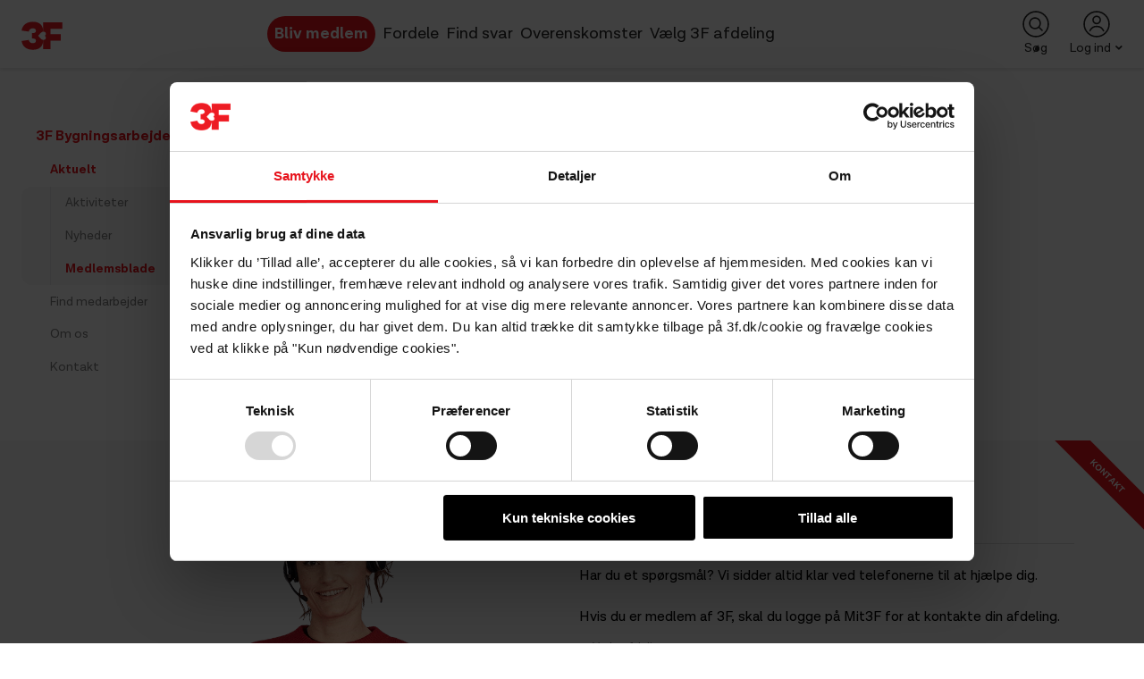

--- FILE ---
content_type: text/html; charset=utf-8
request_url: https://www.3f.dk/byg/aktuelt/medlemsblade/fagbladet-3-2022
body_size: 44825
content:



<!DOCTYPE html>
<html lang="da">
<head>
    <meta charset="utf-8" />
    <meta http-equiv="X-UA-Compatible" content="IE=edge" />
    <meta http-equiv="Content-type" content="text/html; charset=utf-8" />
    <meta name="viewport" content="width=device-width, initial-scale=1, maximum-scale=5" />
    <!-- DNS Prefetch for ældre browsere -->
    <link rel="dns-prefetch" href="https://challenges.cloudflare.com">
    <!-- Preconnect for moderne browsere -->
    <link rel="preconnect" href="https://challenges.cloudflare.com" crossorigin>
    <!-- 3F Design optimization bonus -->
    <link rel="preconnect" href="https://3f-design.dk">
    <link rel="dns-prefetch" href="https://3f-design.dk">
    
<script>//cookiebot</script>
    
    
<script>     (function (w, d, s, l, i) {         w[l] = w[l] || []; w[l].push({             'gtm.start':                 new Date().getTime(), event: 'gtm.js'         }); var f = d.getElementsByTagName(s)[0],             j = d.createElement(s), dl = l != 'dataLayer' ? '&l=' + l : ''; j.async = true; j.src =                 'https://gxe.3f.dk/gtm.js?id=' + i + dl; f.parentNode.insertBefore(j, f);     })(window, document, 'script', 'dataLayer', 'GTM-NDKV22F');  </script>
    <script>
    window.dataLayer = window.dataLayer || [];
    window.dataLayer.push({
        'Logget_ind': 'false',
        'Logintype': 'None',
        
        
        
        
    });
</script>

    <title>$name - 3F</title>
    
<meta property="itemid" content="{D6A57F92-C5FA-401E-9E02-95EC55B2787B}" />
<meta name="description" content="" />
    <meta name="robots" content="follow, index" />
    <meta name="author" content="3F – Fagligt F&#230;lles Forbund" />


    <meta property="og:image" content="https://www.3f.dk/-/media/images/artikler/3f_logo_fagligt_faelles_forbund.png" />
    <meta property="og:image:width" content="720" />
    <meta property="og:image:height" content="413" />
<meta property="og:title" content="$name - 3F" />
<meta property="og:description" content="" />
<meta property="og:url" content="https://www.3f.dk/byg/aktuelt/medlemsblade/fagbladet-3-2022" />
<meta property="og:type" content="article" />
    <meta name="facebook-domain-verification" content="25sipunctdwwui0zc72xjeie730kpr" />

    
    <script type="application/ld+json">{
  "@context": "https://schema.org",
  "@type": "Organization",
  "url": "https://www.3f.dk",
  "sameAs": [
    "https://www.facebook.com/3Fdanmark/",
    "https://twitter.com/fagbladet3f",
    "https://www.instagram.com/3f_fagforening/",
    "https://dk.linkedin.com/company/3f-dk"
  ],
  "logo": "https://3f-design.dk/design@/dist/logo.png"
}</script><script type="application/ld+json">{
  "@context": "https://schema.org",
  "@type": "BreadcrumbList",
  "itemListElement": [
    {
      "@type": "ListItem",
      "position": 1,
      "name": "Byg",
      "item": "https://www.3f.dk/byg"
    },
    {
      "@type": "ListItem",
      "position": 2,
      "name": "Aktuelt",
      "item": "https://www.3f.dk/byg/aktuelt"
    },
    {
      "@type": "ListItem",
      "position": 3,
      "name": "Medlemsblade",
      "item": "https://www.3f.dk/byg/aktuelt/medlemsblade"
    },
    {
      "@type": "ListItem",
      "position": 4,
      "name": "$name",
      "item": "https://www.3f.dk/byg/aktuelt/medlemsblade/fagbladet-3-2022"
    }
  ]
}</script><script type="application/ld+json">{
  "@context": "https://schema.org",
  "@type": "NewsArticle",
  "headline": "$name",
  "mainEntityOfPage": [
    {
      "@type": "WebPage",
      "@id": "https://www.3f.dk/byg/aktuelt/medlemsblade/fagbladet-3-2022"
    }
  ],
  "image": [
    "https://www.3f.dk/-/media/images/artikler/3f_logo_fagligt_faelles_forbund.png"
  ],
  "datePublished": "2022-05-05T09:24:03.000Z",
  "dateModified": "2023-03-28T12:18:10.000Z",
  "author": [
    {
      "@type": "Person",
      "name": "3F - Fagligt Fælles Forbund",
      "url": "https://www.3f.dk"
    }
  ],
  "publisher": {
    "@type": "Organization",
    "name": "3F-Fagligt Fælles Forbund",
    "logo": [
      {
        "@type": "ImageObject",
        "url": "https://3f-design.dk/design@/dist/logo.png"
      }
    ]
  },
  "description": "",
  "isaccessibleForFree": "True",
  "hasPart": [
    {
      "@type": "WebPageElement",
      "isAccessibleForFree": "True",
      "cssSelector": ".paywall"
    }
  ]
}</script><script type="application/ld+json">{
  "@context": "https://schema.org",
  "@type": "WebPage",
  "url": "https://www.3f.dk",
  "potentialAction": [
    {
      "@type": "SearchAction",
      "target": "https://www.3f.dk/api/3f/search?q={query}",
      "query-input": "required name=query"
    }
  ]
}</script>
    <link rel="shortcut icon" type="image/x-icon" href="/favicon.ico" />
    <link rel="stylesheet" href="https://3f-design.dk/design@1.139.8/dist/css/bundle.css" />
    <link rel="preload" href="https://3f-design.dk/design@1.139.8/dist/js/bundle.js" as="script" />

    
</head>
<body>
    <div class="app" v-app v-cloak>
        
        <v-layout>
            


    <template #navigation>
        



    <v-navbar-logo href="/" @click="trackEvent({category: 'Menuer', action: 'Klik i topmenu', label: 'Logo'})"></v-navbar-logo>
        <v-navbar-navigation class="d-none d-md-block">
                        <v-navbar-navigation-item href="/bliv-medlem/optagelse/bygningsarbejderne-fyn"
                                      class='special-navbar-button'
                                      @click="trackEvent({category: 'Menuer', action: 'Klik i topmenu', label: 'Bliv medlem',  });
"
                                      target="" title="Bliv medlem" icon="" item-path="/bliv-medlem"  >
Bliv medlem            </v-navbar-navigation-item>
            <v-navbar-navigation-item href="/fordele"
                                      class=''
                                      @click="trackEvent({category: 'Menuer', action: 'Klik i topmenu', label: 'Fordele',  });
"
                                      target="" title="Fordele" icon="" item-path="/fordele"  >
Fordele            </v-navbar-navigation-item>
            <v-navbar-navigation-item href="/find-svar"
                                      class=''
                                      @click="trackEvent({category: 'Menuer', action: 'Klik i topmenu', label: 'Find svar',  });
"
                                      target="" title="Find svar" icon="" item-path="/find-svar"  >
Find svar            </v-navbar-navigation-item>
            <v-navbar-navigation-item href="/overenskomster"
                                      class=''
                                      @click="trackEvent({category: 'Menuer', action: 'Klik i topmenu', label: 'Overenskomster',  });
"
                                      target="" title="Overenskomster" icon="" item-path="/overenskomster"  >
Overenskomster            </v-navbar-navigation-item>

                        <v-navbar-navigation-item href="#" title="V&#230;lg 3F afdeling" @click="$root.$emit('open-department-search')">
                V&#230;lg 3F afdeling
            </v-navbar-navigation-item>
        <v-search fullscreen
                  fullscreen-trigger="open-department-search"
                  :url="`/api/3f/navigation/SearchDepartment/?q={query}`"
                  placeholder="Søg efter afdeling"
                  label="Name"
                  option-id="Url"
                  :trending="[{&quot;label&quot;:&quot;Afdelinger&quot;,&quot;topics&quot;:[{&quot;Name&quot;:&quot;3F Forbund&quot;,&quot;Url&quot;:&quot;/systemer/afdelingsskifter?afdeling=0&quot;,&quot;Target&quot;:&quot;_self&quot;,&quot;Id&quot;:null,&quot;Number&quot;:0},{&quot;Name&quot;:&quot;3F Als&quot;,&quot;Url&quot;:&quot;/systemer/afdelingsskifter?afdeling=2904&quot;,&quot;Target&quot;:&quot;_self&quot;,&quot;Id&quot;:&quot;228177cc-4173-dc11-bc2e-02bf0a789b50&quot;,&quot;Number&quot;:2904},{&quot;Name&quot;:&quot;3F Bjerringbro-Silkeborg&quot;,&quot;Url&quot;:&quot;/systemer/afdelingsskifter?afdeling=1616&quot;,&quot;Target&quot;:&quot;_self&quot;,&quot;Id&quot;:&quot;39a930e1-4073-dc11-bc2e-02bf0a789b50&quot;,&quot;Number&quot;:1616},{&quot;Name&quot;:&quot;3F Bornholm&quot;,&quot;Url&quot;:&quot;/systemer/afdelingsskifter?afdeling=701&quot;,&quot;Target&quot;:&quot;_self&quot;,&quot;Id&quot;:&quot;168177cc-4173-dc11-bc2e-02bf0a789b50&quot;,&quot;Number&quot;:701},{&quot;Name&quot;:&quot;3F Bygge-, Jord- og Milj&#248;arbejdernes Fagforening&quot;,&quot;Url&quot;:&quot;/systemer/afdelingsskifter?afdeling=103&quot;,&quot;Target&quot;:&quot;_self&quot;,&quot;Id&quot;:&quot;027548ae-4173-dc11-bc2e-02bf0a789b50&quot;,&quot;Number&quot;:103},{&quot;Name&quot;:&quot;3F Bygningsarbejdernes Fagforening&quot;,&quot;Url&quot;:&quot;/systemer/afdelingsskifter?afdeling=901&quot;,&quot;Target&quot;:&quot;_self&quot;,&quot;Id&quot;:&quot;3f5f38a8-4173-dc11-bc2e-02bf0a789b50&quot;,&quot;Number&quot;:901},{&quot;Name&quot;:&quot;3F Djursland&quot;,&quot;Url&quot;:&quot;/systemer/afdelingsskifter?afdeling=1507&quot;,&quot;Target&quot;:&quot;_self&quot;,&quot;Id&quot;:&quot;18924257-4273-dc11-bc2e-02bf0a789b50&quot;,&quot;Number&quot;:1507},{&quot;Name&quot;:&quot;3F Esbjerg&quot;,&quot;Url&quot;:&quot;/systemer/afdelingsskifter?afdeling=1901&quot;,&quot;Target&quot;:&quot;_self&quot;,&quot;Id&quot;:&quot;accf50ed-4073-dc11-bc2e-02bf0a789b50&quot;,&quot;Number&quot;:1901},{&quot;Name&quot;:&quot;3F Esbjerg Transport&quot;,&quot;Url&quot;:&quot;/systemer/afdelingsskifter?afdeling=1906&quot;,&quot;Target&quot;:&quot;_self&quot;,&quot;Id&quot;:&quot;515f38a8-4173-dc11-bc2e-02bf0a789b50&quot;,&quot;Number&quot;:1906},{&quot;Name&quot;:&quot;3F Fredericia&quot;,&quot;Url&quot;:&quot;/systemer/afdelingsskifter?afdeling=2701&quot;,&quot;Target&quot;:&quot;_self&quot;,&quot;Id&quot;:&quot;f8848a17-4173-dc11-bc2e-02bf0a789b50&quot;,&quot;Number&quot;:2701},{&quot;Name&quot;:&quot;3F Frederiksborg&quot;,&quot;Url&quot;:&quot;/systemer/afdelingsskifter?afdeling=301&quot;,&quot;Target&quot;:&quot;_self&quot;,&quot;Id&quot;:&quot;112f3a96-4173-dc11-bc2e-02bf0a789b50&quot;,&quot;Number&quot;:301},{&quot;Name&quot;:&quot;3F Frederikshavn&quot;,&quot;Url&quot;:&quot;/systemer/afdelingsskifter?afdeling=2601&quot;,&quot;Target&quot;:&quot;_self&quot;,&quot;Id&quot;:&quot;135970ff-4073-dc11-bc2e-02bf0a789b50&quot;,&quot;Number&quot;:2601},{&quot;Name&quot;:&quot;3F Frederiksv&#230;rk-Frederikssund&quot;,&quot;Url&quot;:&quot;/systemer/afdelingsskifter?afdeling=333&quot;,&quot;Target&quot;:&quot;_self&quot;,&quot;Id&quot;:&quot;6731820b-4173-dc11-bc2e-02bf0a789b50&quot;,&quot;Number&quot;:333},{&quot;Name&quot;:&quot;3F Guldborgsund&quot;,&quot;Url&quot;:&quot;/systemer/afdelingsskifter?afdeling=801&quot;,&quot;Target&quot;:&quot;_self&quot;,&quot;Id&quot;:&quot;98b13345-4273-dc11-bc2e-02bf0a789b50&quot;,&quot;Number&quot;:801},{&quot;Name&quot;:&quot;3F Hedensted&quot;,&quot;Url&quot;:&quot;/systemer/afdelingsskifter?afdeling=3221&quot;,&quot;Target&quot;:&quot;_self&quot;,&quot;Id&quot;:&quot;2d858a17-4173-dc11-bc2e-02bf0a789b50&quot;,&quot;Number&quot;:3221},{&quot;Name&quot;:&quot;3F Hkkf/3F&quot;,&quot;Url&quot;:&quot;https://www.hkkf.dk&quot;,&quot;Target&quot;:&quot;_blank&quot;,&quot;Id&quot;:&quot;2c92eb65-4173-dc11-bc2e-02bf0a789b50&quot;,&quot;Number&quot;:1614},{&quot;Name&quot;:&quot;3F Holb&#230;k-Odsherred&quot;,&quot;Url&quot;:&quot;/systemer/afdelingsskifter?afdeling=401&quot;,&quot;Target&quot;:&quot;_self&quot;,&quot;Id&quot;:&quot;21a930e1-4073-dc11-bc2e-02bf0a789b50&quot;,&quot;Number&quot;:401},{&quot;Name&quot;:&quot;3F Holstebro-Lemvig&quot;,&quot;Url&quot;:&quot;/systemer/afdelingsskifter?afdeling=3504&quot;,&quot;Target&quot;:&quot;_self&quot;,&quot;Id&quot;:&quot;049e7175-4273-dc11-bc2e-02bf0a789b50&quot;,&quot;Number&quot;:3504},{&quot;Name&quot;:&quot;3F Horsens &amp; Omegn&quot;,&quot;Url&quot;:&quot;/systemer/afdelingsskifter?afdeling=3201&quot;,&quot;Target&quot;:&quot;_self&quot;,&quot;Id&quot;:&quot;4e0d5263-4273-dc11-bc2e-02bf0a789b50&quot;,&quot;Number&quot;:3201},{&quot;Name&quot;:&quot;3F H&#248;je-Taastrup&quot;,&quot;Url&quot;:&quot;/systemer/afdelingsskifter?afdeling=153&quot;,&quot;Target&quot;:&quot;_self&quot;,&quot;Id&quot;:&quot;635f38a8-4173-dc11-bc2e-02bf0a789b50&quot;,&quot;Number&quot;:153},{&quot;Name&quot;:&quot;3F Kalundborg&quot;,&quot;Url&quot;:&quot;/systemer/afdelingsskifter?afdeling=404&quot;,&quot;Target&quot;:&quot;_self&quot;,&quot;Id&quot;:&quot;8a32f502-4273-dc11-bc2e-02bf0a789b50&quot;,&quot;Number&quot;:404},{&quot;Name&quot;:&quot;3F Kastrup&quot;,&quot;Url&quot;:&quot;/systemer/afdelingsskifter?afdeling=147&quot;,&quot;Target&quot;:&quot;_self&quot;,&quot;Id&quot;:&quot;c71b78c6-4173-dc11-bc2e-02bf0a789b50&quot;,&quot;Number&quot;:147},{&quot;Name&quot;:&quot;3F Kolding&quot;,&quot;Url&quot;:&quot;/systemer/afdelingsskifter?afdeling=2801&quot;,&quot;Target&quot;:&quot;_self&quot;,&quot;Id&quot;:&quot;993250f3-4073-dc11-bc2e-02bf0a789b50&quot;,&quot;Number&quot;:2801},{&quot;Name&quot;:&quot;3F Kongedalen&quot;,&quot;Url&quot;:&quot;/systemer/afdelingsskifter?afdeling=2804&quot;,&quot;Target&quot;:&quot;_self&quot;,&quot;Id&quot;:&quot;a9f751f9-4073-dc11-bc2e-02bf0a789b50&quot;,&quot;Number&quot;:2804},{&quot;Name&quot;:&quot;3F Konge&#229;en&quot;,&quot;Url&quot;:&quot;/systemer/afdelingsskifter?afdeling=1911&quot;,&quot;Target&quot;:&quot;_self&quot;,&quot;Id&quot;:&quot;16a930e1-4073-dc11-bc2e-02bf0a789b50&quot;,&quot;Number&quot;:1911},{&quot;Name&quot;:&quot;3F K&#248;benhavn&quot;,&quot;Url&quot;:&quot;/systemer/afdelingsskifter?afdeling=123&quot;,&quot;Target&quot;:&quot;_self&quot;,&quot;Id&quot;:&quot;679ed8ea-4173-dc11-bc2e-02bf0a789b50&quot;,&quot;Number&quot;:123},{&quot;Name&quot;:&quot;3F K&#248;benhavns Chauff&#248;rer &amp; Vestegnen&quot;,&quot;Url&quot;:&quot;/systemer/afdelingsskifter?afdeling=104&quot;,&quot;Target&quot;:&quot;_self&quot;,&quot;Id&quot;:&quot;8a2c4351-4273-dc11-bc2e-02bf0a789b50&quot;,&quot;Number&quot;:104},{&quot;Name&quot;:&quot;3F K&#248;ge Bugt&quot;,&quot;Url&quot;:&quot;/systemer/afdelingsskifter?afdeling=204&quot;,&quot;Target&quot;:&quot;_self&quot;,&quot;Id&quot;:&quot;b87b2c90-4173-dc11-bc2e-02bf0a789b50&quot;,&quot;Number&quot;:204},{&quot;Name&quot;:&quot;3F Lolland&quot;,&quot;Url&quot;:&quot;/systemer/afdelingsskifter?afdeling=2301&quot;,&quot;Target&quot;:&quot;_self&quot;,&quot;Id&quot;:&quot;9c8a9a4d-4173-dc11-bc2e-02bf0a789b50&quot;,&quot;Number&quot;:2301},{&quot;Name&quot;:&quot;3F Mariager Fjord&quot;,&quot;Url&quot;:&quot;/systemer/afdelingsskifter?afdeling=1332&quot;,&quot;Target&quot;:&quot;_self&quot;,&quot;Id&quot;:&quot;216c8005-4173-dc11-bc2e-02bf0a789b50&quot;,&quot;Number&quot;:1332},{&quot;Name&quot;:&quot;3F Midt &amp; &#216;stsj&#230;lland&quot;,&quot;Url&quot;:&quot;/systemer/afdelingsskifter?afdeling=506&quot;,&quot;Target&quot;:&quot;_self&quot;,&quot;Id&quot;:&quot;1a0d5263-4273-dc11-bc2e-02bf0a789b50&quot;,&quot;Number&quot;:506},{&quot;Name&quot;:&quot;3F Midtfjord&quot;,&quot;Url&quot;:&quot;/systemer/afdelingsskifter?afdeling=1310&quot;,&quot;Target&quot;:&quot;_self&quot;,&quot;Id&quot;:&quot;167548ae-4173-dc11-bc2e-02bf0a789b50&quot;,&quot;Number&quot;:1310},{&quot;Name&quot;:&quot;3F Midtjylland&quot;,&quot;Url&quot;:&quot;/systemer/afdelingsskifter?afdeling=3402&quot;,&quot;Target&quot;:&quot;_self&quot;,&quot;Id&quot;:&quot;c6cf50ed-4073-dc11-bc2e-02bf0a789b50&quot;,&quot;Number&quot;:3402},{&quot;Name&quot;:&quot;3F Midtvendsyssel&quot;,&quot;Url&quot;:&quot;/systemer/afdelingsskifter?afdeling=1104&quot;,&quot;Target&quot;:&quot;_self&quot;,&quot;Id&quot;:&quot;7da068ba-4173-dc11-bc2e-02bf0a789b50&quot;,&quot;Number&quot;:1104},{&quot;Name&quot;:&quot;3F M&#248;lle&#229;en&quot;,&quot;Url&quot;:&quot;/systemer/afdelingsskifter?afdeling=150&quot;,&quot;Target&quot;:&quot;_self&quot;,&quot;Id&quot;:&quot;396c8005-4173-dc11-bc2e-02bf0a789b50&quot;,&quot;Number&quot;:150},{&quot;Name&quot;:&quot;3F Nordh&#248;jfyn&quot;,&quot;Url&quot;:&quot;/systemer/afdelingsskifter?afdeling=985&quot;,&quot;Target&quot;:&quot;_self&quot;,&quot;Id&quot;:&quot;350d5263-4273-dc11-bc2e-02bf0a789b50&quot;,&quot;Number&quot;:985},{&quot;Name&quot;:&quot;3F Nordsj&#230;lland &#216;st&quot;,&quot;Url&quot;:&quot;/systemer/afdelingsskifter?afdeling=303&quot;,&quot;Target&quot;:&quot;_self&quot;,&quot;Id&quot;:&quot;3e3a536f-4273-dc11-bc2e-02bf0a789b50&quot;,&quot;Number&quot;:303},{&quot;Name&quot;:&quot;3F Odense Gops&quot;,&quot;Url&quot;:&quot;/systemer/afdelingsskifter?afdeling=904&quot;,&quot;Target&quot;:&quot;_self&quot;,&quot;Id&quot;:&quot;4d4798d2-4173-dc11-bc2e-02bf0a789b50&quot;,&quot;Number&quot;:904},{&quot;Name&quot;:&quot;3F Odense Industri&quot;,&quot;Url&quot;:&quot;/systemer/afdelingsskifter?afdeling=903&quot;,&quot;Target&quot;:&quot;_self&quot;,&quot;Id&quot;:&quot;9a03717b-4273-dc11-bc2e-02bf0a789b50&quot;,&quot;Number&quot;:903},{&quot;Name&quot;:&quot;3F Odense Transport&quot;,&quot;Url&quot;:&quot;/systemer/afdelingsskifter?afdeling=902&quot;,&quot;Target&quot;:&quot;_self&quot;,&quot;Id&quot;:&quot;490dfb71-4173-dc11-bc2e-02bf0a789b50&quot;,&quot;Number&quot;:902},{&quot;Name&quot;:&quot;3F Randers&quot;,&quot;Url&quot;:&quot;/systemer/afdelingsskifter?afdeling=1501&quot;,&quot;Target&quot;:&quot;_self&quot;,&quot;Id&quot;:&quot;ca2c4351-4273-dc11-bc2e-02bf0a789b50&quot;,&quot;Number&quot;:1501},{&quot;Name&quot;:&quot;3F Ringk&#248;bing-Skjern&quot;,&quot;Url&quot;:&quot;/systemer/afdelingsskifter?afdeling=3401&quot;,&quot;Target&quot;:&quot;_self&quot;,&quot;Id&quot;:&quot;dd551527-4273-dc11-bc2e-02bf0a789b50&quot;,&quot;Number&quot;:3401},{&quot;Name&quot;:&quot;3F Roskilde&quot;,&quot;Url&quot;:&quot;/systemer/afdelingsskifter?afdeling=201&quot;,&quot;Target&quot;:&quot;_self&quot;,&quot;Id&quot;:&quot;bc1b78c6-4173-dc11-bc2e-02bf0a789b50&quot;,&quot;Number&quot;:201},{&quot;Name&quot;:&quot;3F Skagerak&quot;,&quot;Url&quot;:&quot;/systemer/afdelingsskifter?afdeling=1101&quot;,&quot;Target&quot;:&quot;_self&quot;,&quot;Id&quot;:&quot;80b13345-4273-dc11-bc2e-02bf0a789b50&quot;,&quot;Number&quot;:1101},{&quot;Name&quot;:&quot;3F Skive-Egnen&quot;,&quot;Url&quot;:&quot;/systemer/afdelingsskifter?afdeling=3301&quot;,&quot;Target&quot;:&quot;_self&quot;,&quot;Id&quot;:&quot;48af8e1d-4173-dc11-bc2e-02bf0a789b50&quot;,&quot;Number&quot;:3301},{&quot;Name&quot;:&quot;3F Slagelse&quot;,&quot;Url&quot;:&quot;/systemer/afdelingsskifter?afdeling=501&quot;,&quot;Target&quot;:&quot;_self&quot;,&quot;Id&quot;:&quot;156c8005-4173-dc11-bc2e-02bf0a789b50&quot;,&quot;Number&quot;:501},{&quot;Name&quot;:&quot;3F Storeb&#230;lt&quot;,&quot;Url&quot;:&quot;/systemer/afdelingsskifter?afdeling=504&quot;,&quot;Target&quot;:&quot;_self&quot;,&quot;Id&quot;:&quot;eb5870ff-4073-dc11-bc2e-02bf0a789b50&quot;,&quot;Number&quot;:504},{&quot;Name&quot;:&quot;3F Stork&#248;benhavn&quot;,&quot;Url&quot;:&quot;/systemer/afdelingsskifter?afdeling=145&quot;,&quot;Target&quot;:&quot;_self&quot;,&quot;Id&quot;:&quot;295da8d8-4173-dc11-bc2e-02bf0a789b50&quot;,&quot;Number&quot;:145},{&quot;Name&quot;:&quot;3F Sydfyn&quot;,&quot;Url&quot;:&quot;/systemer/afdelingsskifter?afdeling=1001&quot;,&quot;Target&quot;:&quot;_self&quot;,&quot;Id&quot;:&quot;1d5da8d8-4173-dc11-bc2e-02bf0a789b50&quot;,&quot;Number&quot;:1001},{&quot;Name&quot;:&quot;3F Sydsj&#230;lland&quot;,&quot;Url&quot;:&quot;/systemer/afdelingsskifter?afdeling=601&quot;,&quot;Target&quot;:&quot;_self&quot;,&quot;Id&quot;:&quot;97148e23-4173-dc11-bc2e-02bf0a789b50&quot;,&quot;Number&quot;:601},{&quot;Name&quot;:&quot;3F S&#248;h&#248;jlandet&quot;,&quot;Url&quot;:&quot;/systemer/afdelingsskifter?afdeling=1615&quot;,&quot;Target&quot;:&quot;_self&quot;,&quot;Id&quot;:&quot;062f3a96-4173-dc11-bc2e-02bf0a789b50&quot;,&quot;Number&quot;:1615},{&quot;Name&quot;:&quot;3F S&#248;m&#230;ndene&quot;,&quot;Url&quot;:&quot;/systemer/afdelingsskifter?afdeling=193&quot;,&quot;Target&quot;:&quot;_self&quot;,&quot;Id&quot;:&quot;6472090f-4273-dc11-bc2e-02bf0a789b50&quot;,&quot;Number&quot;:193},{&quot;Name&quot;:&quot;3F Thy-Mors&quot;,&quot;Url&quot;:&quot;/systemer/afdelingsskifter?afdeling=1201&quot;,&quot;Target&quot;:&quot;_self&quot;,&quot;Id&quot;:&quot;65b13345-4273-dc11-bc2e-02bf0a789b50&quot;,&quot;Number&quot;:1201},{&quot;Name&quot;:&quot;3F Varde-Billund&quot;,&quot;Url&quot;:&quot;/systemer/afdelingsskifter?afdeling=1913&quot;,&quot;Target&quot;:&quot;_self&quot;,&quot;Id&quot;:&quot;546c8005-4173-dc11-bc2e-02bf0a789b50&quot;,&quot;Number&quot;:1913},{&quot;Name&quot;:&quot;3F Vejle&quot;,&quot;Url&quot;:&quot;/systemer/afdelingsskifter?afdeling=1802&quot;,&quot;Target&quot;:&quot;_self&quot;,&quot;Id&quot;:&quot;4d2ecd5f-4173-dc11-bc2e-02bf0a789b50&quot;,&quot;Number&quot;:1802},{&quot;Name&quot;:&quot;3F Vestfyn&quot;,&quot;Url&quot;:&quot;/systemer/afdelingsskifter?afdeling=923&quot;,&quot;Target&quot;:&quot;_self&quot;,&quot;Id&quot;:&quot;51bc40e7-4073-dc11-bc2e-02bf0a789b50&quot;,&quot;Number&quot;:923},{&quot;Name&quot;:&quot;3F Viborg&quot;,&quot;Url&quot;:&quot;/systemer/afdelingsskifter?afdeling=1401&quot;,&quot;Target&quot;:&quot;_self&quot;,&quot;Id&quot;:&quot;945a9c3b-4173-dc11-bc2e-02bf0a789b50&quot;,&quot;Number&quot;:1401},{&quot;Name&quot;:&quot;3F Vojens&quot;,&quot;Url&quot;:&quot;/systemer/afdelingsskifter?afdeling=2074&quot;,&quot;Target&quot;:&quot;_self&quot;,&quot;Id&quot;:&quot;c3187bc0-4173-dc11-bc2e-02bf0a789b50&quot;,&quot;Number&quot;:2074},{&quot;Name&quot;:&quot;3F &#216;stfyn&quot;,&quot;Url&quot;:&quot;/systemer/afdelingsskifter?afdeling=1010&quot;,&quot;Target&quot;:&quot;_self&quot;,&quot;Id&quot;:&quot;dca7525d-4273-dc11-bc2e-02bf0a789b50&quot;,&quot;Number&quot;:1010},{&quot;Name&quot;:&quot;3F Aabenraa&quot;,&quot;Url&quot;:&quot;/systemer/afdelingsskifter?afdeling=2004&quot;,&quot;Target&quot;:&quot;_self&quot;,&quot;Id&quot;:&quot;9aa068ba-4173-dc11-bc2e-02bf0a789b50&quot;,&quot;Number&quot;:2004},{&quot;Name&quot;:&quot;3F Aalborg&quot;,&quot;Url&quot;:&quot;/systemer/afdelingsskifter?afdeling=1301&quot;,&quot;Target&quot;:&quot;_self&quot;,&quot;Id&quot;:&quot;f1337f11-4173-dc11-bc2e-02bf0a789b50&quot;,&quot;Number&quot;:1301},{&quot;Name&quot;:&quot;3F Aarhus&quot;,&quot;Url&quot;:&quot;/systemer/afdelingsskifter?afdeling=1601&quot;,&quot;Target&quot;:&quot;_self&quot;,&quot;Id&quot;:&quot;323b69b4-4173-dc11-bc2e-02bf0a789b50&quot;,&quot;Number&quot;:1601}]}]"
                  @search-result="log('search-result: ' + $event.target.query)"
                  @search-no-result="log('search-no-result: ' + $event.target.query)"
                  @select="trackEvent({category: &#39;Afdelingsskifter&#39;, action: &#39;V&#230;lg afdeling&#39;, label: $event.target.value.Name, value: &#39;&#39;});redirect($event.target.value.Url)">
            <template #custom-no-results>
                Vi fandt desværre ingen resultater.
                <a href="#">Kontakt os</a> eller prøv igen.
            </template>
        </v-search>

        </v-navbar-navigation>
        <v-navbar-menu>
                <v-navbar-menu-item class="d-none d-md-block" icon="search" title="S&#248;g" @click="$root.$emit('open-fullscreen-search');trackEvent({category: 'Menuer', action: 'Klik i topmenu', label: 'Søgeikon',  });
">
        S&#248;g
    </v-navbar-menu-item>
    <v-navbar-search class="d-md-none" title="S&#248;g" @click="$root.$emit('open-fullscreen-search');trackEvent({category: 'Menuer', action: 'Klik i topmenu', label: 'Søgeikon',  });
">
    </v-navbar-search>
    <v-data v-slot="state" :data="{ value: null, query: null }" tag="li">
        <v-search navigation
                  fullscreen
                  fullscreen-trigger="open-fullscreen-search"
                  url="/api/3f/search?q={query}"
                  :value="state.value"
                  placeholder="S&#248;g f.eks. p&#229; barsel eller l&#248;n"
                  label="name"
                  option-id="url"
                  @select="trackEvent({category: 'Menuer', action: 'Klik i topmenu', label: 'Søgeikon',  });
 state.value = $event.target.value;redirect($event.target.value.url) "
                  @search-result="trackEvent({category: 'Søgefunktion', action: 'Søgeord med resultat', label: $event.target.query,  });
 state.query = $event.target.query "
                  @search-no-result="trackEvent({category: 'Søgefunktion', action: 'Søgeord uden resultat', label: $event.target.query,  });
"
                  :trending="[{&quot;label&quot;:&quot;Popul&#230;re emner&quot;,&quot;topics&quot;:[{&quot;name&quot;:&quot;Ferie&quot;,&quot;url&quot;:&quot;/find-svar/ferie&quot;,&quot;locked&quot;:false},{&quot;name&quot;:&quot;Efterl&#248;n&quot;,&quot;url&quot;:&quot;/find-svar/efterloen&quot;,&quot;locked&quot;:false},{&quot;name&quot;:&quot;Joblog&quot;,&quot;url&quot;:&quot;/find-svar/jobsoegning/joblog&quot;,&quot;locked&quot;:false},{&quot;name&quot;:&quot;Dagpenge&quot;,&quot;url&quot;:&quot;/find-svar/dagpenge&quot;,&quot;locked&quot;:false},{&quot;name&quot;:&quot;Forsikringer&quot;,&quot;url&quot;:&quot;/fordele/forsikringer&quot;,&quot;locked&quot;:false},{&quot;name&quot;:&quot;L&#248;n&quot;,&quot;url&quot;:&quot;/find-svar/loen&quot;,&quot;locked&quot;:false},{&quot;name&quot;:&quot;Mit3F og Digital Post&quot;,&quot;url&quot;:&quot;/allerede-medlem/om-mit3f-og-digital-post&quot;,&quot;locked&quot;:false}]}]">
        </v-search>
    </v-data>

            
    <v-navbar-menu-item class="d-none d-md-block" href="#" icon="user">
Log ind
    <template v-slot:items>
            <v-navbar-menu-item href="/byg/aktuelt/medlemsblade/fagbladet-3-2022?login=true" target="" title="Log ind" item-path="/mit3f/log-ind?SC_LOCKED_30=1&amp;SC_LOCKED_30=1"  @click="trackEvent({category: 'Log ind', action: window.location.href, label: '/byg/aktuelt/medlemsblade/fagbladet-3-2022?login=true',  });
" >
Log ind            </v-navbar-menu-item>
            <v-navbar-menu-item href="/mit3f/om-mit3f" target="" title="Om Mit3F" item-path="/mit3f/om-mit-3f_001?SC_LOCKED_30=1&amp;SC_LOCKED_30=1"  @click="" >
Om Mit3F            </v-navbar-menu-item>
            <v-navbar-menu-item href="/mit3f?SC_LOCKED_30=1&amp;SC_LOCKED_30=1" target="" title="Mit3F forside" item-path="/mit3f/mit3f-forside?SC_LOCKED_30=1&amp;SC_LOCKED_30=1" rel=nofollow @click="trackEvent({category: 'Log ind', action: window.location.href, label: '/mit3f?SC_LOCKED_30=1&amp;SC_LOCKED_30=1',  });
" >
Mit3F forside            </v-navbar-menu-item>
            <v-navbar-menu-item href="/mit3f/min-profil?SC_LOCKED_30=1&amp;SC_LOCKED_30=1" target="" title="Min profil" item-path="/mit3f/min-profil?SC_LOCKED_30=1&amp;SC_LOCKED_30=1" rel=nofollow @click="trackEvent({category: 'Log ind', action: window.location.href, label: '/mit3f/min-profil?SC_LOCKED_30=1&amp;SC_LOCKED_30=1',  });
" >
Min profil            </v-navbar-menu-item>
            <v-navbar-menu-item href="/mit3f/min-post?SC_LOCKED_30=1&amp;SC_LOCKED_30=1" target="" title="Min post" item-path="/mit3f/min-post?SC_LOCKED_30=1&amp;SC_LOCKED_30=1" rel=nofollow @click="trackEvent({category: 'Log ind', action: window.location.href, label: '/mit3f/min-post?SC_LOCKED_30=1&amp;SC_LOCKED_30=1',  });
" >
Min post            </v-navbar-menu-item>
            <v-navbar-menu-item href="/mit3f/min-fagforening?SC_LOCKED_30=1&amp;SC_LOCKED_30=1" target="" title="Min fagforening" item-path="/mit3f/min-fagforening?SC_LOCKED_30=1&amp;SC_LOCKED_30=1" rel=nofollow @click="trackEvent({category: 'Log ind', action: window.location.href, label: '/mit3f/min-fagforening?SC_LOCKED_30=1&amp;SC_LOCKED_30=1',  });
" >
Min fagforening            </v-navbar-menu-item>
            <v-navbar-menu-item href="/mit3f/min-a-kasse?SC_LOCKED_30=1&amp;SC_LOCKED_30=1" target="" title="Min a-kasse" item-path="/mit3f/min-a-kasse?SC_LOCKED_30=1&amp;SC_LOCKED_30=1" rel=nofollow @click="trackEvent({category: 'Log ind', action: window.location.href, label: '/mit3f/min-a-kasse?SC_LOCKED_30=1&amp;SC_LOCKED_30=1',  });
" >
Min a-kasse            </v-navbar-menu-item>
            <v-navbar-menu-item href="/mit3f/min-jobsoegning?SC_LOCKED_30=1&amp;SC_LOCKED_30=1" target="" title="Min jobs&#248;gning" item-path="/mit3f/min-jobsoegning?SC_LOCKED_30=1&amp;SC_LOCKED_30=1" rel=nofollow @click="trackEvent({category: 'Log ind', action: window.location.href, label: '/mit3f/min-jobsoegning?SC_LOCKED_30=1&amp;SC_LOCKED_30=1',  });
" >
Min jobs&#248;gning            </v-navbar-menu-item>
            <v-navbar-menu-item href="/mit3f/mit-tillidshverv?SC_LOCKED_30=1&amp;SC_LOCKED_30=1" target="" title="Mit tillidshverv" item-path="/mit3f/mit-tillidshverv?SC_LOCKED_30=1&amp;SC_LOCKED_30=1" rel=nofollow @click="trackEvent({category: 'Log ind', action: window.location.href, label: '/mit3f/mit-tillidshverv?SC_LOCKED_30=1&amp;SC_LOCKED_30=1',  });
" >
Mit tillidshverv            </v-navbar-menu-item>
    </template>
    </v-navbar-menu-item>
    <v-navbar-menu-item class="d-md-none" href="#" @click.stop.prevent="$root.$emit('show-profile-sidebar')" title="Log ind" rel=nofollow icon="user">
        
Log ind    </v-navbar-menu-item>

            <v-navbar-menu-item class="d-md-none" icon="menu">Menu</v-navbar-menu-item>
        </v-navbar-menu>




    </template>





    <v-fetch v-slot="siteStateauthenticationToken" url="/api/3f/contact/GetToken">
        
        
        <v-zig-zag v-slot="zigzag">
            <v-content >
                <v-qrcode></v-qrcode>
                
                
            <v-stack size="large" class="speak-text">

                
                


                    <v-stack size="small">
                        
<div class="d-flex justify-content-between d-print-none">
        <v-button href="/byg/aktuelt/medlemsblade" @click="trackEvent({category: &#39;Andet indhold&#39;, action: &#39;Klik p&#229; tilbageknap&#39;, label: &#39;/byg/aktuelt/medlemsblade&#39;, value: &#39;&#39;})" link icon="back" class="font-weight-normal">
            Medlemsblade
        </v-button>
    
</div><v-stack size="medium">
    <v-stack size="xsmall">

    <v-text heading size="large">

$name    </v-text>
        

    </v-stack>

<div>
    <hr />
        <v-byline 
            speak-text="true"></v-byline>
</div>    
</v-stack>


    <!--Efter Niels ønske henter vi den første fil ud også selvom det ikke nødvendigvis er medlemsbladet.-->



                    </v-stack>
                <v-stack size="large">
        


</v-stack>
            </v-stack>
                
                

<template v-slot:sidebar>    <v-sidebar general-title="Menu" profile-title='Mit3F' :hide-sidebar="false"
               @open="trackEvent({category: 'Menuer', action: 'Klik i topmenu', label: 'Burgermenu'})"
               @close="trackEvent({category: 'Menuer', action: 'Klik i topmenu', label: 'Burgermenu luk'})">
        <template #mobile-navigation="{ showProfileMenu }">
            <v-navbar-menu-item class="d-block d-md-none"
                                icon="search"
                                href="#"
                                @click.stop.prevent="$root.$emit('open-fullscreen-search')">
                S&#248;g
            </v-navbar-menu-item>
            <v-navbar-menu-item v-if="!showProfileMenu"
                                class="d-block d-md-none"
                                icon="user"
                                href="#"
                                @click.stop.prevent="$root.$emit('show-profile-sidebar')">
Log ind            </v-navbar-menu-item>
            <v-navbar-menu-item v-else
                                class="d-block d-md-none"
                                icon="close"
                                href="#"
                                @click.stop.prevent="$root.$emit('show-profile-sidebar')">
                Luk
            </v-navbar-menu-item>
        </template>


        <template #sidebar>
        <v-sidebar-item href="/bliv-medlem/optagelse/start" @click="trackEvent({category: &#39;Menuer&#39;, action: &#39;Klik i venstremenu&#39;, label: &#39;Bliv medlem&#39;, value: &#39;&#39;})" target="" title="Bliv medlem" item-path="/bliv-medlem"  >
Bliv medlem
                <template v-slot:items>
                            <v-sidebar-item href="/bliv-medlem/derfor-skal-du-vaelge-3f" @click="trackEvent({category: &#39;Menuer&#39;, action: &#39;Klik i venstremenu&#39;, label: &#39;Derfor skal du v&#230;lge 3F&#39;, value: &#39;&#39;})" target="" title="Derfor skal du v&#230;lge 3F" item-path="/bliv-medlem/derfor-skal-du-vaelge-3f"  >
Derfor skal du v&#230;lge 3F
                <template v-slot:items>
                            <v-sidebar-item href="/bliv-medlem/derfor-skal-du-vaelge-3f/i-arbejde" @click="trackEvent({category: &#39;Menuer&#39;, action: &#39;Klik i venstremenu&#39;, label: &#39;I arbejde&#39;, value: &#39;&#39;})" target="" title="I arbejde" item-path="/bliv-medlem/derfor-skal-du-vaelge-3f/i-arbejde"  >
I arbejde
        </v-sidebar-item>
        <v-sidebar-item href="/bliv-medlem/derfor-skal-du-vaelge-3f/laerlinge-elev" @click="trackEvent({category: &#39;Menuer&#39;, action: &#39;Klik i venstremenu&#39;, label: &#39;L&#230;rling eller elev&#39;, value: &#39;&#39;})" target="" title="L&#230;rling eller elev" item-path="/bliv-medlem/derfor-skal-du-vaelge-3f/laerlinge-elev"  >
L&#230;rling eller elev
                <template v-slot:items>
                            <v-sidebar-item href="/bliv-medlem/derfor-skal-du-vaelge-3f/laerlinge-elev/du-kan-blive-gratis-medlem-a-kassen-som-laerling" @click="trackEvent({category: &#39;Menuer&#39;, action: &#39;Klik i venstremenu&#39;, label: &#39;Gratis a-kasse&#39;, value: &#39;&#39;})" target="" title="Gratis a-kasse" item-path="/bliv-medlem/derfor-skal-du-vaelge-3f/laerlinge-elev/du-kan-blive-gratis-medlem-a-kassen-som-laerling"  >
Gratis a-kasse
        </v-sidebar-item>

                </template>
        </v-sidebar-item>
        <v-sidebar-item href="/bliv-medlem/derfor-skal-du-vaelge-3f/ledig" @click="trackEvent({category: &#39;Menuer&#39;, action: &#39;Klik i venstremenu&#39;, label: &#39;Ledig&#39;, value: &#39;&#39;})" target="" title="Ledig" item-path="/bliv-medlem/derfor-skal-du-vaelge-3f/ledig"  >
Ledig
        </v-sidebar-item>
        <v-sidebar-item href="/bliv-medlem/derfor-skal-du-vaelge-3f/studie-bliv-medlem-af-3f" @click="trackEvent({category: &#39;Menuer&#39;, action: &#39;Klik i venstremenu&#39;, label: &#39;Studerende&#39;, value: &#39;&#39;})" target="" title="Studerende" item-path="/bliv-medlem/derfor-skal-du-vaelge-3f/studie-bliv-medlem-af-3f"  >
Studerende
        </v-sidebar-item>
        <v-sidebar-item href="/bliv-medlem/derfor-skal-du-vaelge-3f/medlemskab-og-kontingent-naar-du-har-fritidsjob" @click="trackEvent({category: &#39;Menuer&#39;, action: &#39;Klik i venstremenu&#39;, label: &#39;Fritidsjob&#39;, value: &#39;&#39;})" target="" title="Fritidsjob" item-path="/bliv-medlem/derfor-skal-du-vaelge-3f/medlemskab-og-kontingent-naar-du-har-fritidsjob"  >
Fritidsjob
        </v-sidebar-item>
        <v-sidebar-item href="/bliv-medlem/derfor-skal-du-vaelge-3f/derfor-skal-du-vaelge-3fs-a-kasse" @click="trackEvent({category: &#39;Menuer&#39;, action: &#39;Klik i venstremenu&#39;, label: &#39;3Fs a-kasse&#39;, value: &#39;&#39;})" target="" title="3F&#39;s a-kasse" item-path="/bliv-medlem/derfor-skal-du-vaelge-3f/derfor-skal-du-vaelge-3fs-a-kasse"  >
3F&#39;s a-kasse
        </v-sidebar-item>
        <v-sidebar-item href="/bliv-medlem/derfor-skal-du-vaelge-3f/kontingent-til-3f-og-a-kassen" @click="trackEvent({category: &#39;Menuer&#39;, action: &#39;Klik i venstremenu&#39;, label: &#39;Kontingent til 3F og a-kassen&#39;, value: &#39;&#39;})" target="" title="Kontingent til 3F og a-kassen" item-path="/bliv-medlem/derfor-skal-du-vaelge-3f/kontingent-til-3f-og-a-kassen"  >
Kontingent til 3F og a-kassen
        </v-sidebar-item>

                </template>
        </v-sidebar-item>

                </template>
        </v-sidebar-item>
        <v-sidebar-item href="/fordele" @click="trackEvent({category: &#39;Menuer&#39;, action: &#39;Klik i venstremenu&#39;, label: &#39;Fordele&#39;, value: &#39;&#39;})" target="" title="Fordele" item-path="/fordele"  >
Fordele
                <template v-slot:items>
                            <v-sidebar-item href="/fordele/faglig-hjaelp-naar-du-har-brug-for-det" @click="trackEvent({category: &#39;Menuer&#39;, action: &#39;Klik i venstremenu&#39;, label: &#39;Hj&#230;lp i dit arbejdsliv&#39;, value: &#39;&#39;})" target="" title="Hj&#230;lp i dit arbejdsliv" item-path="/fordele/faglig-hjaelp-naar-du-har-brug-for-det"  >
Hj&#230;lp i dit arbejdsliv
        </v-sidebar-item>
        <v-sidebar-item href="/fordele/giv-dine-boern-et-gratis-medlemskab" @click="trackEvent({category: &#39;Menuer&#39;, action: &#39;Klik i venstremenu&#39;, label: &#39;Giv dine b&#248;rn et gratis medlemskab&#39;, value: &#39;&#39;})" target="" title="Giv dine b&#248;rn et gratis medlemskab" item-path="/fordele/giv-dine-boern-et-gratis-medlemskab"  >
Giv dine b&#248;rn et gratis medlemskab
        </v-sidebar-item>
        <v-sidebar-item href="/fordele/lej-et-feriehus" @click="trackEvent({category: &#39;Menuer&#39;, action: &#39;Klik i venstremenu&#39;, label: &#39;Feriehuse&#39;, value: &#39;&#39;})" target="" title="Feriehuse" item-path="/fordele/lej-et-feriehus"  >
Feriehuse
        </v-sidebar-item>
        <v-sidebar-item href="/fordele/pluskort" @click="trackEvent({category: &#39;Menuer&#39;, action: &#39;Klik i venstremenu&#39;, label: &#39;PlusKort rabatter&#39;, value: &#39;&#39;})" target="" title="PlusKort rabatter" item-path="/fordele/pluskort"  >
PlusKort rabatter
                <template v-slot:items>
                            <v-sidebar-item href="/fordele/pluskort/plusbio" @click="trackEvent({category: &#39;Menuer&#39;, action: &#39;Klik i venstremenu&#39;, label: &#39;Plusbio&#39;, value: &#39;&#39;})" target="" title="Plusbio" item-path="/fordele/pluskort/plusbio"  >
Plusbio
        </v-sidebar-item>

                </template>
        </v-sidebar-item>
        <v-sidebar-item href="/fordele/rabat-paa-ferien-med-3f" @click="trackEvent({category: &#39;Menuer&#39;, action: &#39;Klik i venstremenu&#39;, label: &#39;Rabat p&#229; ferien med 3F&#39;, value: &#39;&#39;})" target="" title="Rabat p&#229; ferien med 3F" item-path="/fordele/rabat-paa-ferien-med-3f"  >
Rabat p&#229; ferien med 3F
        </v-sidebar-item>
        <v-sidebar-item href="/fordele/forsikringer" @click="trackEvent({category: &#39;Menuer&#39;, action: &#39;Klik i venstremenu&#39;, label: &#39;Forsikringer&#39;, value: &#39;&#39;})" target="" title="Forsikringer" item-path="/fordele/forsikringer"  >
Forsikringer
                <template v-slot:items>
                            <v-sidebar-item href="/fordele/forsikringer/bilforsikring" @click="trackEvent({category: &#39;Menuer&#39;, action: &#39;Klik i venstremenu&#39;, label: &#39;Bilforsikring&#39;, value: &#39;&#39;})" target="" title="Bilforsikring" item-path="/fordele/forsikringer/bilforsikring"  >
Bilforsikring
        </v-sidebar-item>
        <v-sidebar-item href="/fordele/forsikringer/gruppelivsforsikring" @click="trackEvent({category: &#39;Menuer&#39;, action: &#39;Klik i venstremenu&#39;, label: &#39;Gruppelivsforsikring&#39;, value: &#39;&#39;})" target="" title="Gruppelivsforsikring" item-path="/fordele/forsikringer/gruppelivsforsikring"  >
Gruppelivsforsikring
        </v-sidebar-item>
        <v-sidebar-item href="/fordele/forsikringer/ansvarsforsikring-saerligt-for-unge" @click="trackEvent({category: &#39;Menuer&#39;, action: &#39;Klik i venstremenu&#39;, label: &#39;Ansvarsforsikring s&#230;rligt for unge&#39;, value: &#39;&#39;})" target="" title="Ansvarsforsikring s&#230;rligt for unge" item-path="/fordele/forsikringer/ansvarsforsikring-saerligt-for-unge"  >
Ansvarsforsikring s&#230;rligt for unge
        </v-sidebar-item>
        <v-sidebar-item href="/fordele/forsikringer/fritidsulykkesforsikring" @click="trackEvent({category: &#39;Menuer&#39;, action: &#39;Klik i venstremenu&#39;, label: &#39;Fritidsulykkesforsikring&#39;, value: &#39;&#39;})" target="" title="Fritidsulykkesforsikring" item-path="/fordele/forsikringer/fritidsulykkesforsikring"  >
Fritidsulykkesforsikring
        </v-sidebar-item>
        <v-sidebar-item href="/fordele/forsikringer/3f-loenforsikring" @click="trackEvent({category: &#39;Menuer&#39;, action: &#39;Klik i venstremenu&#39;, label: &#39;L&#248;nforsikring&#39;, value: &#39;&#39;})" target="" title="L&#248;nforsikring" item-path="/fordele/forsikringer/3f-loenforsikring"  >
L&#248;nforsikring
        </v-sidebar-item>
        <v-sidebar-item href="/fordele/forsikringer/indboforsikring" @click="trackEvent({category: &#39;Menuer&#39;, action: &#39;Klik i venstremenu&#39;, label: &#39;Indboforsikring&#39;, value: &#39;&#39;})" target="" title="Indboforsikring" item-path="/fordele/forsikringer/indboforsikring"  >
Indboforsikring
                <template v-slot:items>
                            <v-sidebar-item href="/fordele/forsikringer/indboforsikring/forbunds-indboforsikring" @click="trackEvent({category: &#39;Menuer&#39;, action: &#39;Klik i venstremenu&#39;, label: &#39;Forbunds Indboforsikring&#39;, value: &#39;&#39;})" target="" title="Forbunds Indboforsikring" item-path="/fordele/forsikringer/indboforsikring/forbunds-indboforsikring"  >
Forbunds Indboforsikring
        </v-sidebar-item>
        <v-sidebar-item href="/fordele/forsikringer/indboforsikring/forbunds-indbo-ungdom" @click="trackEvent({category: &#39;Menuer&#39;, action: &#39;Klik i venstremenu&#39;, label: &#39;Indboforsikring  til dig der er under 30&#39;, value: &#39;&#39;})" target="" title="Indboforsikring  til dig der er under 30" item-path="/fordele/forsikringer/indboforsikring/forbunds-indbo-ungdom"  >
Indboforsikring  til dig der er under 30
        </v-sidebar-item>
        <v-sidebar-item href="/fordele/forsikringer/indboforsikring/indboforsikring-for-laerlinge-og-elever" @click="trackEvent({category: &#39;Menuer&#39;, action: &#39;Klik i venstremenu&#39;, label: &#39;Indboforsikring for l&#230;rlinge og elever&#39;, value: &#39;&#39;})" target="" title="Indboforsikring for l&#230;rlinge og elever" item-path="/fordele/forsikringer/indboforsikring/indboforsikring-for-laerlinge-og-elever"  >
Indboforsikring for l&#230;rlinge og elever
        </v-sidebar-item>

                </template>
        </v-sidebar-item>
        <v-sidebar-item href="/fordele/forsikringer/gratis-indboforsikring-til-nyuddannede" @click="trackEvent({category: &#39;Menuer&#39;, action: &#39;Klik i venstremenu&#39;, label: &#39;Gratis indboforsikring til nyuddannede&#39;, value: &#39;&#39;})" target="" title="Gratis indboforsikring til nyuddannede" item-path="/fordele/forsikringer/gratis-indboforsikring-til-nyuddannede"  >
Gratis indboforsikring til nyuddannede
        </v-sidebar-item>
        <v-sidebar-item href="/fordele/forsikringer/erstatning-ved-kritisk-sygdom" @click="trackEvent({category: &#39;Menuer&#39;, action: &#39;Klik i venstremenu&#39;, label: &#39;Erstatning ved kritisk sygdom&#39;, value: &#39;&#39;})" target="" title="Erstatning ved kritisk sygdom" item-path="/fordele/forsikringer/erstatning-ved-kritisk-sygdom"  >
Erstatning ved kritisk sygdom
        </v-sidebar-item>
        <v-sidebar-item href="/fordele/forsikringer/ny-daekning-af-tandskader" @click="trackEvent({category: &#39;Menuer&#39;, action: &#39;Klik i venstremenu&#39;, label: &#39;Forsikring af tandskader&#39;, value: &#39;&#39;})" target="" title="Forsikring af tandskader" item-path="/fordele/forsikringer/ny-daekning-af-tandskader"  >
Forsikring af tandskader
        </v-sidebar-item>

                </template>
        </v-sidebar-item>
        <v-sidebar-item href="/fordele/gratis-psykologhjaelp-fysioterapi-og-kiropraktor" @click="trackEvent({category: &#39;Menuer&#39;, action: &#39;Klik i venstremenu&#39;, label: &#39;Gratis psykologhj&#230;lp fysioterapi og kiropraktor&#39;, value: &#39;&#39;})" target="" title="Gratis psykologhj&#230;lp fysioterapi og kiropraktor" item-path="/fordele/gratis-psykologhjaelp-fysioterapi-og-kiropraktor"  >
Gratis psykologhj&#230;lp fysioterapi og kiropraktor
        </v-sidebar-item>
        <v-sidebar-item href="/fordele/billet-til-3f-superliga" @click="trackEvent({category: &#39;Menuer&#39;, action: &#39;Klik i venstremenu&#39;, label: &#39;Hent 3F Superligabilletter&#39;, value: &#39;&#39;})" target="" title="Hent 3F Superligabilletter" item-path="/fordele/billet-til-3f-superliga"  >
Hent 3F Superligabilletter
        </v-sidebar-item>
        <v-sidebar-item href="/fordele/bestil-et-gratis-loentjek" @click="trackEvent({category: &#39;Menuer&#39;, action: &#39;Klik i venstremenu&#39;, label: &#39;F&#229; gratis l&#248;ntjek&#39;, value: &#39;&#39;})" target="" title="F&#229; gratis l&#248;ntjek" item-path="/fordele/bestil-et-gratis-loentjek"  >
F&#229; gratis l&#248;ntjek
        </v-sidebar-item>
        <v-sidebar-item href="/fordele/faa-hjaelp-til-jobsoegning-hos-3f" @click="trackEvent({category: &#39;Menuer&#39;, action: &#39;Klik i venstremenu&#39;, label: &#39;Hj&#230;lp til jobs&#248;gning&#39;, value: &#39;&#39;})" target="" title="Hj&#230;lp til jobs&#248;gning" item-path="/fordele/faa-hjaelp-til-jobsoegning-hos-3f"  >
Hj&#230;lp til jobs&#248;gning
        </v-sidebar-item>
        <v-sidebar-item href="/fordele/fordele-til-unge" @click="trackEvent({category: &#39;Menuer&#39;, action: &#39;Klik i venstremenu&#39;, label: &#39;Fordele til unge&#39;, value: &#39;&#39;})" target="" title="Fordele til unge" item-path="/fordele/fordele-til-unge"  >
Fordele til unge
                <template v-slot:items>
                            <v-sidebar-item href="/fordele/fordele-til-unge/forsikringer-til-unge" @click="trackEvent({category: &#39;Menuer&#39;, action: &#39;Klik i venstremenu&#39;, label: &#39;Forsikringer til unge&#39;, value: &#39;&#39;})" target="" title="Forsikringer til unge" item-path="/fordele/fordele-til-unge/forsikringer-til-unge"  >
Forsikringer til unge
        </v-sidebar-item>

                </template>
        </v-sidebar-item>
        <v-sidebar-item href="/fordele/3f-tilbud-til-pensionister-og-seniorer" @click="trackEvent({category: &#39;Menuer&#39;, action: &#39;Klik i venstremenu&#39;, label: &#39;Fordele til seniorer&#39;, value: &#39;&#39;})" target="" title="Fordele til seniorer" item-path="/fordele/3f-tilbud-til-pensionister-og-seniorer"  >
Fordele til seniorer
        </v-sidebar-item>
        <v-sidebar-item href="/fordele/din-lokale-3f-fagforening" @click="trackEvent({category: &#39;Menuer&#39;, action: &#39;Klik i venstremenu&#39;, label: &#39;Din lokale 3F fagforening&#39;, value: &#39;&#39;})" target="" title="Din lokale 3F fagforening" item-path="/fordele/din-lokale-3f-fagforening"  >
Din lokale 3F fagforening
        </v-sidebar-item>
        <v-sidebar-item href="/fordele/faa-gratis-juridisk-onlineraadgivning" @click="trackEvent({category: &#39;Menuer&#39;, action: &#39;Klik i venstremenu&#39;, label: &#39;Gratis juridisk onliner&#229;dgivning&#39;, value: &#39;&#39;})" target="" title="Gratis juridisk onliner&#229;dgivning" item-path="/fordele/faa-gratis-juridisk-onlineraadgivning"  >
Gratis juridisk onliner&#229;dgivning
        </v-sidebar-item>
        <v-sidebar-item href="/fordele/attraktivt-billaan-gennem-arbejdernes-landsbank" @click="trackEvent({category: &#39;Menuer&#39;, action: &#39;Klik i venstremenu&#39;, label: &#39;Attraktivt bill&#229;n&#39;, value: &#39;&#39;})" target="" title="Attraktivt bill&#229;n" item-path="/fordele/attraktivt-billaan-gennem-arbejdernes-landsbank"  >
Attraktivt bill&#229;n
        </v-sidebar-item>
        <v-sidebar-item href="/fordele/gratis-adgang-til-arbejdermuseet-for-3fs-medlemmer" @click="trackEvent({category: &#39;Menuer&#39;, action: &#39;Klik i venstremenu&#39;, label: &#39;Arbejdermuseet&#39;, value: &#39;&#39;})" target="" title="Arbejdermuseet" item-path="/fordele/gratis-adgang-til-arbejdermuseet-for-3fs-medlemmer"  >
Arbejdermuseet
        </v-sidebar-item>
        <v-sidebar-item href="/fordele/faa-hjaelp-af-3f-hvis-du-er-ordblind" @click="trackEvent({category: &#39;Menuer&#39;, action: &#39;Klik i venstremenu&#39;, label: &#39;Hj&#230;lp til ordblinde&#39;, value: &#39;&#39;})" target="" title="Hj&#230;lp til ordblinde" item-path="/fordele/faa-hjaelp-af-3f-hvis-du-er-ordblind"  >
Hj&#230;lp til ordblinde
        </v-sidebar-item>

                </template>
        </v-sidebar-item>
        <v-sidebar-item href="/find-svar" @click="trackEvent({category: &#39;Menuer&#39;, action: &#39;Klik i venstremenu&#39;, label: &#39;Find svar&#39;, value: &#39;&#39;})" target="" title="Find svar" item-path="/find-svar"  >
Find svar
                <template v-slot:items>
                            <v-sidebar-item href="/find-svar/ansaettelse" @click="trackEvent({category: &#39;Menuer&#39;, action: &#39;Klik i venstremenu&#39;, label: &#39;Ans&#230;ttelse&#39;, value: &#39;&#39;})" target="" title="Ans&#230;ttelse" item-path="/find-svar/ansaettelse"  >
Ans&#230;ttelse
                <template v-slot:items>
                            <v-sidebar-item href="/find-svar/ansaettelse/ansaettelseskontrakt" @click="trackEvent({category: &#39;Menuer&#39;, action: &#39;Klik i venstremenu&#39;, label: &#39;Ans&#230;ttelseskontrakt&#39;, value: &#39;&#39;})" target="" title="Ans&#230;ttelseskontrakt" item-path="/find-svar/ansaettelse/ansaettelseskontrakt"  >
Ans&#230;ttelseskontrakt
        </v-sidebar-item>
        <v-sidebar-item href="/find-svar/ansaettelse/fritvalgskonto" @click="trackEvent({category: &#39;Menuer&#39;, action: &#39;Klik i venstremenu&#39;, label: &#39;Fritvalgskonto&#39;, value: &#39;&#39;})" target="" title="Fritvalgskonto" item-path="/find-svar/ansaettelse/fritvalgskonto"  >
Fritvalgskonto
        </v-sidebar-item>
        <v-sidebar-item href="/find-svar/ansaettelse/funktionaerloven" @click="trackEvent({category: &#39;Menuer&#39;, action: &#39;Klik i venstremenu&#39;, label: &#39;Funktion&#230;rloven&#39;, value: &#39;&#39;})" target="" title="Funktion&#230;rloven" item-path="/find-svar/ansaettelse/funktionaerloven"  >
Funktion&#230;rloven
        </v-sidebar-item>
        <v-sidebar-item href="/find-svar/ansaettelse/bliv-klar-til-mus-samtalen" @click="trackEvent({category: &#39;Menuer&#39;, action: &#39;Klik i venstremenu&#39;, label: &#39;MUS-samtale&#39;, value: &#39;&#39;})" target="" title="MUS-samtale" item-path="/find-svar/ansaettelse/bliv-klar-til-mus-samtalen"  >
MUS-samtale
        </v-sidebar-item>
        <v-sidebar-item href="/find-svar/ansaettelse/seniorordning" @click="trackEvent({category: &#39;Menuer&#39;, action: &#39;Klik i venstremenu&#39;, label: &#39;Seniorordning&#39;, value: &#39;&#39;})" target="" title="Seniorordning" item-path="/find-svar/ansaettelse/seniorordning"  >
Seniorordning
        </v-sidebar-item>
        <v-sidebar-item href="/find-svar/ansaettelse/udbud-og-udlicitering" @click="trackEvent({category: &#39;Menuer&#39;, action: &#39;Klik i venstremenu&#39;, label: &#39;Udbud og udlicitering&#39;, value: &#39;&#39;})" target="" title="Udbud og udlicitering" item-path="/find-svar/ansaettelse/udbud-og-udlicitering"  >
Udbud og udlicitering
        </v-sidebar-item>
        <v-sidebar-item href="/find-svar/ansaettelse/aendringer-i-dine-arbejdsvilkaar" @click="trackEvent({category: &#39;Menuer&#39;, action: &#39;Klik i venstremenu&#39;, label: &#39;&#198;ndringer i dine arbejdsvilk&#229;r&#39;, value: &#39;&#39;})" target="" title="&#198;ndringer i dine arbejdsvilk&#229;r" item-path="/find-svar/ansaettelse/aendringer-i-dine-arbejdsvilkaar"  >
&#198;ndringer i dine arbejdsvilk&#229;r
        </v-sidebar-item>

                </template>
        </v-sidebar-item>
        <v-sidebar-item href="/find-svar/arbejdsmiljoe" @click="trackEvent({category: &#39;Menuer&#39;, action: &#39;Klik i venstremenu&#39;, label: &#39;Arbejdsmilj&#248;&#39;, value: &#39;&#39;})" target="" title="Arbejdsmilj&#248;" item-path="/find-svar/arbejdsmiljoe"  >
Arbejdsmilj&#248;
                <template v-slot:items>
                            <v-sidebar-item href="/find-svar/arbejdsmiljoe/anmeld-en-arbejdsskade-erhvervssygdom-eller-arbejdsulykke" @click="trackEvent({category: &#39;Menuer&#39;, action: &#39;Klik i venstremenu&#39;, label: &#39;Anmeld arbejdsskade eller arbejdsulykke&#39;, value: &#39;&#39;})" target="" title="Anmeld arbejdsskade eller arbejdsulykke" item-path="/find-svar/arbejdsmiljoe/anmeld-en-arbejdsskade-erhvervssygdom-eller-arbejdsulykke"  >
Anmeld arbejdsskade eller arbejdsulykke
        </v-sidebar-item>
        <v-sidebar-item href="/find-svar/arbejdsmiljoe/asbest-paa-arbejdet" @click="trackEvent({category: &#39;Menuer&#39;, action: &#39;Klik i venstremenu&#39;, label: &#39;Asbest p&#229; arbejdet&#39;, value: &#39;&#39;})" target="" title="Asbest p&#229; arbejdet" item-path="/find-svar/arbejdsmiljoe/asbest-paa-arbejdet"  >
Asbest p&#229; arbejdet
        </v-sidebar-item>
        <v-sidebar-item href="/find-svar/arbejdsmiljoe/regler-for-arbejde-i-varme-og-hedeboelge" @click="trackEvent({category: &#39;Menuer&#39;, action: &#39;Klik i venstremenu&#39;, label: &#39;Arbejde i varme og hedeb&#248;lge&#39;, value: &#39;&#39;})" target="" title="Arbejde i varme og hedeb&#248;lge" item-path="/find-svar/arbejdsmiljoe/regler-for-arbejde-i-varme-og-hedeboelge"  >
Arbejde i varme og hedeb&#248;lge
        </v-sidebar-item>
        <v-sidebar-item href="/find-svar/arbejdsmiljoe/kan-jeg-faa-erstatning-efter-en-arbejdsskade" @click="trackEvent({category: &#39;Menuer&#39;, action: &#39;Klik i venstremenu&#39;, label: &#39;Erstatning efter arbejdsskade&#39;, value: &#39;&#39;})" target="" title="Erstatning efter arbejdsskade" item-path="/find-svar/arbejdsmiljoe/kan-jeg-faa-erstatning-efter-en-arbejdsskade"  >
Erstatning efter arbejdsskade
        </v-sidebar-item>
        <v-sidebar-item href="/find-svar/arbejdsmiljoe/forebyg-nedslidning-paa-jobbet" @click="trackEvent({category: &#39;Menuer&#39;, action: &#39;Klik i venstremenu&#39;, label: &#39;Forebyg nedslidning&#39;, value: &#39;&#39;})" target="" title="Forebyg nedslidning" item-path="/find-svar/arbejdsmiljoe/forebyg-nedslidning-paa-jobbet"  >
Forebyg nedslidning
        </v-sidebar-item>
        <v-sidebar-item href="/find-svar/arbejdsmiljoe/stoej-kemikalier-og-indeklima" @click="trackEvent({category: &#39;Menuer&#39;, action: &#39;Klik i venstremenu&#39;, label: &#39;Indeklima, st&#248;j og kemikalier&#39;, value: &#39;&#39;})" target="" title="Indeklima, st&#248;j og kemikalier" item-path="/find-svar/arbejdsmiljoe/stoej-kemikalier-og-indeklima"  >
Indeklima, st&#248;j og kemikalier
        </v-sidebar-item>
        <v-sidebar-item href="/find-svar/arbejdsmiljoe/kraenkelser-paa-arbejdspladsen" @click="trackEvent({category: &#39;Menuer&#39;, action: &#39;Klik i venstremenu&#39;, label: &#39;Kr&#230;nkelser, chikane og mobning&#39;, value: &#39;&#39;})" target="" title="Kr&#230;nkelser, chikane og mobning" item-path="/find-svar/arbejdsmiljoe/kraenkelser-paa-arbejdspladsen"  >
Kr&#230;nkelser, chikane og mobning
        </v-sidebar-item>
        <v-sidebar-item href="/find-svar/arbejdsmiljoe/koere-og-hviletid-for-chauffoerer" @click="trackEvent({category: &#39;Menuer&#39;, action: &#39;Klik i venstremenu&#39;, label: &#39;K&#248;re- og hviletid&#39;, value: &#39;&#39;})" target="" title="K&#248;re- og hviletid" item-path="/find-svar/arbejdsmiljoe/koere-og-hviletid-for-chauffoerer"  >
K&#248;re- og hviletid
        </v-sidebar-item>
        <v-sidebar-item href="/find-svar/arbejdsmiljoe/overvaagning" @click="trackEvent({category: &#39;Menuer&#39;, action: &#39;Klik i venstremenu&#39;, label: &#39;Overv&#229;gning&#39;, value: &#39;&#39;})" target="" title="Overv&#229;gning" item-path="/find-svar/arbejdsmiljoe/overvaagning"  >
Overv&#229;gning
        </v-sidebar-item>
        <v-sidebar-item href="/find-svar/arbejdsmiljoe/hvad-er-en-god-personalepolitik" @click="trackEvent({category: &#39;Menuer&#39;, action: &#39;Klik i venstremenu&#39;, label: &#39;Personalepolitik&#39;, value: &#39;&#39;})" target="" title="Personalepolitik" item-path="/find-svar/arbejdsmiljoe/hvad-er-en-god-personalepolitik"  >
Personalepolitik
        </v-sidebar-item>
        <v-sidebar-item href="/find-svar/arbejdsmiljoe/stress-paa-jobbet" @click="trackEvent({category: &#39;Menuer&#39;, action: &#39;Klik i venstremenu&#39;, label: &#39;Stress&#39;, value: &#39;&#39;})" target="" title="Stress" item-path="/find-svar/arbejdsmiljoe/stress-paa-jobbet"  >
Stress
        </v-sidebar-item>
        <v-sidebar-item href="/find-svar/arbejdsmiljoe/gode-raad-til-trivsel-paa-jobbet" @click="trackEvent({category: &#39;Menuer&#39;, action: &#39;Klik i venstremenu&#39;, label: &#39;Trivsel p&#229; jobbet&#39;, value: &#39;&#39;})" target="" title="Trivsel p&#229; jobbet" item-path="/find-svar/arbejdsmiljoe/gode-raad-til-trivsel-paa-jobbet"  >
Trivsel p&#229; jobbet
        </v-sidebar-item>

                </template>
        </v-sidebar-item>
        <v-sidebar-item href="/find-svar/arbejdstid" @click="trackEvent({category: &#39;Menuer&#39;, action: &#39;Klik i venstremenu&#39;, label: &#39;Arbejdstid&#39;, value: &#39;&#39;})" target="" title="Arbejdstid" item-path="/find-svar/arbejdstid"  >
Arbejdstid
                <template v-slot:items>
                            <v-sidebar-item href="/find-svar/arbejdstid/alt-om-arbejdstid" @click="trackEvent({category: &#39;Menuer&#39;, action: &#39;Klik i venstremenu&#39;, label: &#39;Arbejdstid&#39;, value: &#39;&#39;})" target="" title="Arbejdstid" item-path="/find-svar/arbejdstid/alt-om-arbejdstid"  >
Arbejdstid
        </v-sidebar-item>
        <v-sidebar-item href="/find-svar/arbejdstid/regler-for-hviletid-11-timers-reglen" @click="trackEvent({category: &#39;Menuer&#39;, action: &#39;Klik i venstremenu&#39;, label: &#39;Hviletid (11-timers reglen)&#39;, value: &#39;&#39;})" target="" title="Hviletid (11-timers reglen)" item-path="/find-svar/arbejdstid/regler-for-hviletid-11-timers-reglen"  >
Hviletid (11-timers reglen)
        </v-sidebar-item>
        <v-sidebar-item href="/find-svar/arbejdstid/skiftende-arbejdstid-og-natarbejde" @click="trackEvent({category: &#39;Menuer&#39;, action: &#39;Klik i venstremenu&#39;, label: &#39;Skiftende arbejdstid og natarbejde&#39;, value: &#39;&#39;})" target="" title="Skiftende arbejdstid og natarbejde" item-path="/find-svar/arbejdstid/skiftende-arbejdstid-og-natarbejde"  >
Skiftende arbejdstid og natarbejde
        </v-sidebar-item>
        <v-sidebar-item href="/find-svar/arbejdstid/vejrlig" @click="trackEvent({category: &#39;Menuer&#39;, action: &#39;Klik i venstremenu&#39;, label: &#39;Vejrlig&#39;, value: &#39;&#39;})" target="" title="Vejrlig" item-path="/find-svar/arbejdstid/vejrlig"  >
Vejrlig
        </v-sidebar-item>

                </template>
        </v-sidebar-item>
        <v-sidebar-item href="/find-svar/dagpenge" @click="trackEvent({category: &#39;Menuer&#39;, action: &#39;Klik i venstremenu&#39;, label: &#39;Dagpenge&#39;, value: &#39;&#39;})" target="" title="Dagpenge" item-path="/find-svar/dagpenge"  >
Dagpenge
                <template v-slot:items>
                            <v-sidebar-item href="/find-svar/dagpenge/arbejdsfordeling-efter-aftale" @click="trackEvent({category: &#39;Menuer&#39;, action: &#39;Klik i venstremenu&#39;, label: &#39;Arbejdsfordeling&#39;, value: &#39;&#39;})" target="" title="Arbejdsfordeling" item-path="/find-svar/dagpenge/arbejdsfordeling-efter-aftale"  >
Arbejdsfordeling
        </v-sidebar-item>
        <v-sidebar-item href="/find-svar/dagpenge/dagpenge-og-arbejde-i-andre-eu-og-eoes-lande" @click="trackEvent({category: &#39;Menuer&#39;, action: &#39;Klik i venstremenu&#39;, label: &#39;Arbejde i udlandet&#39;, value: &#39;&#39;})" target="" title="Arbejde i udlandet" item-path="/find-svar/dagpenge/dagpenge-og-arbejde-i-andre-eu-og-eoes-lande"  >
Arbejde i udlandet
        </v-sidebar-item>
        <v-sidebar-item href="/find-svar/dagpenge/dagpengekort---saadan-udfylder-du-dagpengekort" @click="trackEvent({category: &#39;Menuer&#39;, action: &#39;Klik i venstremenu&#39;, label: &#39;S&#229;dan udfylder du dit dagpengekort&#39;, value: &#39;&#39;})" target="" title="S&#229;dan udfylder du dit dagpengekort" item-path="/find-svar/dagpenge/dagpengekort---saadan-udfylder-du-dagpengekort"  >
S&#229;dan udfylder du dit dagpengekort
        </v-sidebar-item>
        <v-sidebar-item href="/find-svar/dagpenge/dagpengesatser" @click="trackEvent({category: &#39;Menuer&#39;, action: &#39;Klik i venstremenu&#39;, label: &#39;Dagpengesatser&#39;, value: &#39;&#39;})" target="" title="Dagpengesatser" item-path="/find-svar/dagpenge/dagpengesatser"  >
Dagpengesatser
        </v-sidebar-item>
        <v-sidebar-item href="/find-svar/dagpenge/forlaengelse-og-genoptjening-af-dagpengeperiode" @click="trackEvent({category: &#39;Menuer&#39;, action: &#39;Klik i venstremenu&#39;, label: &#39;Forl&#230;ngelse og genoptjening af dagpengeperiode&#39;, value: &#39;&#39;})" target="" title="Forl&#230;ngelse og genoptjening af dagpengeperiode" item-path="/find-svar/dagpenge/forlaengelse-og-genoptjening-af-dagpengeperiode"  >
Forl&#230;ngelse og genoptjening af dagpengeperiode
        </v-sidebar-item>
        <v-sidebar-item href="/find-svar/dagpenge/forskel-paa-dagpenge-og-kontanthjaelp" @click="trackEvent({category: &#39;Menuer&#39;, action: &#39;Klik i venstremenu&#39;, label: &#39;Forskel p&#229; dagpenge og kontanthj&#230;lp&#39;, value: &#39;&#39;})" target="" title="Forskel p&#229; dagpenge og kontanthj&#230;lp" item-path="/find-svar/dagpenge/forskel-paa-dagpenge-og-kontanthjaelp"  >
Forskel p&#229; dagpenge og kontanthj&#230;lp
        </v-sidebar-item>
        <v-sidebar-item href="/find-svar/dagpenge/saadan-faar-du-dine-g-dage" @click="trackEvent({category: &#39;Menuer&#39;, action: &#39;Klik i venstremenu&#39;, label: &#39;G-dage&#39;, value: &#39;&#39;})" target="" title="G-dage" item-path="/find-svar/dagpenge/saadan-faar-du-dine-g-dage"  >
G-dage
        </v-sidebar-item>
        <v-sidebar-item href="/find-svar/dagpenge/karantaene-og-sanktioner-perioder-uden-dagpenge" @click="trackEvent({category: &#39;Menuer&#39;, action: &#39;Klik i venstremenu&#39;, label: &#39;Karant&#230;ne&#39;, value: &#39;&#39;})" target="" title="Karant&#230;ne" item-path="/find-svar/dagpenge/karantaene-og-sanktioner-perioder-uden-dagpenge"  >
Karant&#230;ne
        </v-sidebar-item>
        <v-sidebar-item href="/find-svar/dagpenge/naar-du-er-i-konflikt-kan-du-faa-penge-fra-fagforeningen" @click="trackEvent({category: &#39;Menuer&#39;, action: &#39;Klik i venstremenu&#39;, label: &#39;N&#229;r du er i konflikt&#39;, value: &#39;&#39;})" target="" title="N&#229;r du er i konflikt" item-path="/find-svar/dagpenge/naar-du-er-i-konflikt-kan-du-faa-penge-fra-fagforeningen"  >
N&#229;r du er i konflikt
        </v-sidebar-item>
        <v-sidebar-item href="/find-svar/dagpenge/dagpengeret" @click="trackEvent({category: &#39;Menuer&#39;, action: &#39;Klik i venstremenu&#39;, label: &#39;Ret til dagpenge&#39;, value: &#39;&#39;})" target="" title="Ret til dagpenge" item-path="/find-svar/dagpenge/dagpengeret"  >
Ret til dagpenge
        </v-sidebar-item>
        <v-sidebar-item href="/find-svar/dagpenge/selvstaendig-med-dagpenge-ogsaa-paa-nedsat-tid" @click="trackEvent({category: &#39;Menuer&#39;, action: &#39;Klik i venstremenu&#39;, label: &#39;Selvst&#230;ndig med dagpenge&#39;, value: &#39;&#39;})" target="" title="Selvst&#230;ndig med dagpenge" item-path="/find-svar/dagpenge/selvstaendig-med-dagpenge-ogsaa-paa-nedsat-tid"  >
Selvst&#230;ndig med dagpenge
        </v-sidebar-item>
        <v-sidebar-item href="/find-svar/dagpenge/saadan-faar-du-supplerende-dagpenge" @click="trackEvent({category: &#39;Menuer&#39;, action: &#39;Klik i venstremenu&#39;, label: &#39;Supplerende dagpenge&#39;, value: &#39;&#39;})" target="" title="Supplerende dagpenge" item-path="/find-svar/dagpenge/saadan-faar-du-supplerende-dagpenge"  >
Supplerende dagpenge
        </v-sidebar-item>
        <v-sidebar-item href="/find-svar/dagpenge/tilbagebetaling-af-dagpenge" @click="trackEvent({category: &#39;Menuer&#39;, action: &#39;Klik i venstremenu&#39;, label: &#39;Tilbagebetaling af dagpenge&#39;, value: &#39;&#39;})" target="" title="Tilbagebetaling af dagpenge" item-path="/find-svar/dagpenge/tilbagebetaling-af-dagpenge"  >
Tilbagebetaling af dagpenge
        </v-sidebar-item>
        <v-sidebar-item href="/find-svar/dagpenge/se-hvornaar-du-faar-udbetalt-dagpenge" @click="trackEvent({category: &#39;Menuer&#39;, action: &#39;Klik i venstremenu&#39;, label: &#39;Se, hvorn&#229;r du f&#229;r udbetalt dagpenge&#39;, value: &#39;&#39;})" target="" title="Se, hvorn&#229;r du f&#229;r udbetalt dagpenge" item-path="/find-svar/dagpenge/se-hvornaar-du-faar-udbetalt-dagpenge"  >
Se, hvorn&#229;r du f&#229;r udbetalt dagpenge
        </v-sidebar-item>

                </template>
        </v-sidebar-item>
        <v-sidebar-item href="/find-svar/efterloen" @click="trackEvent({category: &#39;Menuer&#39;, action: &#39;Klik i venstremenu&#39;, label: &#39;Efterl&#248;n&#39;, value: &#39;&#39;})" target="" title="Efterl&#248;n" item-path="/find-svar/efterloen"  >
Efterl&#248;n
                <template v-slot:items>
                            <v-sidebar-item href="/find-svar/efterloen/efterloen-delvis-efterloen-og-skattefri-praemie" @click="trackEvent({category: &#39;Menuer&#39;, action: &#39;Klik i venstremenu&#39;, label: &#39;Efterl&#248;n, delvis efterl&#248;n og skattefri pr&#230;mie&#39;, value: &#39;&#39;})" target="" title="Efterl&#248;n, delvis efterl&#248;n og skattefri pr&#230;mie" item-path="/find-svar/efterloen/efterloen-delvis-efterloen-og-skattefri-praemie"  >
Efterl&#248;n, delvis efterl&#248;n og skattefri pr&#230;mie
        </v-sidebar-item>
        <v-sidebar-item href="/find-svar/efterloen/efterloensbevis-din-garanti-for-efterloen" @click="trackEvent({category: &#39;Menuer&#39;, action: &#39;Klik i venstremenu&#39;, label: &#39;Efterl&#248;nsbevis&#39;, value: &#39;&#39;})" target="" title="Efterl&#248;nsbevis" item-path="/find-svar/efterloen/efterloensbevis-din-garanti-for-efterloen"  >
Efterl&#248;nsbevis
        </v-sidebar-item>
        <v-sidebar-item href="/find-svar/efterloen/efterloenssatser" @click="trackEvent({category: &#39;Menuer&#39;, action: &#39;Klik i venstremenu&#39;, label: &#39;Efterl&#248;nssatser&#39;, value: &#39;&#39;})" target="" title="Efterl&#248;nssatser" item-path="/find-svar/efterloen/efterloenssatser"  >
Efterl&#248;nssatser
        </v-sidebar-item>
        <v-sidebar-item href="/find-svar/efterloen/hvornaar-kan-jeg-gaa-paa-efterloen" @click="trackEvent({category: &#39;Menuer&#39;, action: &#39;Klik i venstremenu&#39;, label: &#39;Hvorn&#229;r kan jeg g&#229; p&#229; efterl&#248;n?&#39;, value: &#39;&#39;})" target="" title="Hvorn&#229;r kan jeg g&#229; p&#229; efterl&#248;n?" item-path="/find-svar/efterloen/hvornaar-kan-jeg-gaa-paa-efterloen"  >
Hvorn&#229;r kan jeg g&#229; p&#229; efterl&#248;n?
        </v-sidebar-item>
        <v-sidebar-item href="/find-svar/efterloen/seniorjob-og-efterloen-naar-dagpengene-loeber-ud" @click="trackEvent({category: &#39;Menuer&#39;, action: &#39;Klik i venstremenu&#39;, label: &#39;Seniorjob og efterl&#248;n&#39;, value: &#39;&#39;})" target="" title="Seniorjob og efterl&#248;n" item-path="/find-svar/efterloen/seniorjob-og-efterloen-naar-dagpengene-loeber-ud"  >
Seniorjob og efterl&#248;n
        </v-sidebar-item>
        <v-sidebar-item href="/find-svar/efterloen/tilbagebetaling-af-efterloen" @click="trackEvent({category: &#39;Menuer&#39;, action: &#39;Klik i venstremenu&#39;, label: &#39;Tilbagebetaling af efterl&#248;n&#39;, value: &#39;&#39;})" target="" title="Tilbagebetaling af efterl&#248;n" item-path="/find-svar/efterloen/tilbagebetaling-af-efterloen"  >
Tilbagebetaling af efterl&#248;n
        </v-sidebar-item>
        <v-sidebar-item href="/find-svar/efterloen/tilbagebetaling-af-efterloensbidrag" @click="trackEvent({category: &#39;Menuer&#39;, action: &#39;Klik i venstremenu&#39;, label: &#39;Tilbagebetaling af efterl&#248;nsbidrag&#39;, value: &#39;&#39;})" target="" title="Tilbagebetaling af efterl&#248;nsbidrag" item-path="/find-svar/efterloen/tilbagebetaling-af-efterloensbidrag"  >
Tilbagebetaling af efterl&#248;nsbidrag
        </v-sidebar-item>
        <v-sidebar-item href="/find-svar/efterloen/se-hvornaar-du-faar-udbetalt-efterloen" @click="trackEvent({category: &#39;Menuer&#39;, action: &#39;Klik i venstremenu&#39;, label: &#39;Udbetaling af efterl&#248;n&#39;, value: &#39;&#39;})" target="" title="Udbetaling af efterl&#248;n" item-path="/find-svar/efterloen/se-hvornaar-du-faar-udbetalt-efterloen"  >
Udbetaling af efterl&#248;n
        </v-sidebar-item>
        <v-sidebar-item href="/find-svar/efterloen/hvordan-og-hvornaar-udfylder-jeg-mit-efterloenskort" @click="trackEvent({category: &#39;Menuer&#39;, action: &#39;Klik i venstremenu&#39;, label: &#39;Udfyld dit efterl&#248;nskort&#39;, value: &#39;&#39;})" target="" title="Udfyld dit efterl&#248;nskort" item-path="/find-svar/efterloen/hvordan-og-hvornaar-udfylder-jeg-mit-efterloenskort"  >
Udfyld dit efterl&#248;nskort
        </v-sidebar-item>

                </template>
        </v-sidebar-item>
        <v-sidebar-item href="/find-svar/familieliv" @click="trackEvent({category: &#39;Menuer&#39;, action: &#39;Klik i venstremenu&#39;, label: &#39;Familieliv&#39;, value: &#39;&#39;})" target="" title="Familieliv" item-path="/find-svar/familieliv"  >
Familieliv
                <template v-slot:items>
                            <v-sidebar-item href="/find-svar/familieliv/alvorligt-sygt-barn" @click="trackEvent({category: &#39;Menuer&#39;, action: &#39;Klik i venstremenu&#39;, label: &#39;Alvorligt sygt barn&#39;, value: &#39;&#39;})" target="" title="Alvorligt sygt barn" item-path="/find-svar/familieliv/alvorligt-sygt-barn"  >
Alvorligt sygt barn
        </v-sidebar-item>
        <v-sidebar-item href="/find-svar/familieliv/barnets-foerste-sygedag" @click="trackEvent({category: &#39;Menuer&#39;, action: &#39;Klik i venstremenu&#39;, label: &#39;Barnets f&#248;rste sygedag&#39;, value: &#39;&#39;})" target="" title="Barnets f&#248;rste sygedag" item-path="/find-svar/familieliv/barnets-foerste-sygedag"  >
Barnets f&#248;rste sygedag
        </v-sidebar-item>
        <v-sidebar-item href="/find-svar/familieliv/handicappet-barn" @click="trackEvent({category: &#39;Menuer&#39;, action: &#39;Klik i venstremenu&#39;, label: &#39;Handicappet barn&#39;, value: &#39;&#39;})" target="" title="Handicappet barn" item-path="/find-svar/familieliv/handicappet-barn"  >
Handicappet barn
        </v-sidebar-item>
        <v-sidebar-item href="/find-svar/familieliv/hvis-du-mister-en-paaroerende" @click="trackEvent({category: &#39;Menuer&#39;, action: &#39;Klik i venstremenu&#39;, label: &#39;Hvis du mister en p&#229;r&#248;rende&#39;, value: &#39;&#39;})" target="" title="Hvis du mister en p&#229;r&#248;rende" item-path="/find-svar/familieliv/hvis-du-mister-en-paaroerende"  >
Hvis du mister en p&#229;r&#248;rende
        </v-sidebar-item>
        <v-sidebar-item href="/find-svar/familieliv/omsorgsdage" @click="trackEvent({category: &#39;Menuer&#39;, action: &#39;Klik i venstremenu&#39;, label: &#39;Omsorgsdage&#39;, value: &#39;&#39;})" target="" title="Omsorgsdage" item-path="/find-svar/familieliv/omsorgsdage"  >
Omsorgsdage
        </v-sidebar-item>
        <v-sidebar-item href="/find-svar/familieliv/pasning-af-syge-eller-doeende" @click="trackEvent({category: &#39;Menuer&#39;, action: &#39;Klik i venstremenu&#39;, label: &#39;Pasning af syge eller d&#248;ende&#39;, value: &#39;&#39;})" target="" title="Pasning af syge eller d&#248;ende" item-path="/find-svar/familieliv/pasning-af-syge-eller-doeende"  >
Pasning af syge eller d&#248;ende
        </v-sidebar-item>
        <v-sidebar-item href="/find-svar/familieliv/sorgorlov-ved-barns-doed" @click="trackEvent({category: &#39;Menuer&#39;, action: &#39;Klik i venstremenu&#39;, label: &#39;Sorgorlov ved barns d&#248;d&#39;, value: &#39;&#39;})" target="" title="Sorgorlov ved barns d&#248;d" item-path="/find-svar/familieliv/sorgorlov-ved-barns-doed"  >
Sorgorlov ved barns d&#248;d
        </v-sidebar-item>

                </template>
        </v-sidebar-item>
        <v-sidebar-item href="/find-svar/ferie" @click="trackEvent({category: &#39;Menuer&#39;, action: &#39;Klik i venstremenu&#39;, label: &#39;Ferie&#39;, value: &#39;&#39;})" target="" title="Ferie" item-path="/find-svar/ferie"  >
Ferie
                <template v-slot:items>
                            <v-sidebar-item href="/find-svar/ferie/alt-om-ferie" @click="trackEvent({category: &#39;Menuer&#39;, action: &#39;Klik i venstremenu&#39;, label: &#39;Alt om ferie&#39;, value: &#39;&#39;})" target="" title="Alt om ferie" item-path="/find-svar/ferie/alt-om-ferie"  >
Alt om ferie
        </v-sidebar-item>
        <v-sidebar-item href="/find-svar/ferie/ferie-ved-sygdom" @click="trackEvent({category: &#39;Menuer&#39;, action: &#39;Klik i venstremenu&#39;, label: &#39;Ferie ved sygdom&#39;, value: &#39;&#39;})" target="" title="Ferie ved sygdom" item-path="/find-svar/ferie/ferie-ved-sygdom"  >
Ferie ved sygdom
        </v-sidebar-item>
        <v-sidebar-item href="/find-svar/ferie/feriedagpenge" @click="trackEvent({category: &#39;Menuer&#39;, action: &#39;Klik i venstremenu&#39;, label: &#39;Feriedagpenge&#39;, value: &#39;&#39;})" target="" title="Feriedagpenge" item-path="/find-svar/ferie/feriedagpenge"  >
Feriedagpenge
        </v-sidebar-item>
        <v-sidebar-item href="/find-svar/ferie/feriepenge" @click="trackEvent({category: &#39;Menuer&#39;, action: &#39;Klik i venstremenu&#39;, label: &#39;Feriepenge&#39;, value: &#39;&#39;})" target="" title="Feriepenge" item-path="/find-svar/ferie/feriepenge"  >
Feriepenge
        </v-sidebar-item>
        <v-sidebar-item href="/find-svar/ferie/ferietillaeg" @click="trackEvent({category: &#39;Menuer&#39;, action: &#39;Klik i venstremenu&#39;, label: &#39;Ferietill&#230;g&#39;, value: &#39;&#39;})" target="" title="Ferietill&#230;g" item-path="/find-svar/ferie/ferietillaeg"  >
Ferietill&#230;g
        </v-sidebar-item>
        <v-sidebar-item href="/find-svar/ferie/overblik-over-helligdage" @click="trackEvent({category: &#39;Menuer&#39;, action: &#39;Klik i venstremenu&#39;, label: &#39;Helligdage&#39;, value: &#39;&#39;})" target="" title="Helligdage" item-path="/find-svar/ferie/overblik-over-helligdage"  >
Helligdage
                <template v-slot:items>
                            <v-sidebar-item href="/find-svar/ferie/overblik-over-helligdage/grundlovsdag" @click="trackEvent({category: &#39;Menuer&#39;, action: &#39;Klik i venstremenu&#39;, label: &#39;Grundlovsdag&#39;, value: &#39;&#39;})" target="" title="Grundlovsdag" item-path="/find-svar/ferie/overblik-over-helligdage/grundlovsdag"  >
Grundlovsdag
        </v-sidebar-item>
        <v-sidebar-item href="/find-svar/ferie/overblik-over-helligdage/1-maj-festdag-kampdag-eller-fridag" @click="trackEvent({category: &#39;Menuer&#39;, action: &#39;Klik i venstremenu&#39;, label: &#39;1. maj&#39;, value: &#39;&#39;})" target="" title="1. maj" item-path="/find-svar/ferie/overblik-over-helligdage/1-maj-festdag-kampdag-eller-fridag"  >
1. maj
        </v-sidebar-item>

                </template>
        </v-sidebar-item>
        <v-sidebar-item href="/find-svar/ferie/overfoersel-af-ferie" @click="trackEvent({category: &#39;Menuer&#39;, action: &#39;Klik i venstremenu&#39;, label: &#39;Overf&#248;rsel af ferie&#39;, value: &#39;&#39;})" target="" title="Overf&#248;rsel af ferie" item-path="/find-svar/ferie/overfoersel-af-ferie"  >
Overf&#248;rsel af ferie
        </v-sidebar-item>
        <v-sidebar-item href="/find-svar/ferie/3f-feriekasse" @click="trackEvent({category: &#39;Menuer&#39;, action: &#39;Klik i venstremenu&#39;, label: &#39;3F Feriekasse&#39;, value: &#39;&#39;})" target="" title="3F Feriekasse" item-path="/find-svar/ferie/3f-feriekasse"  >
3F Feriekasse
        </v-sidebar-item>

                </template>
        </v-sidebar-item>
        <v-sidebar-item href="/find-svar/fritidsjobber" @click="trackEvent({category: &#39;Menuer&#39;, action: &#39;Klik i venstremenu&#39;, label: &#39;Fritidsjobber&#39;, value: &#39;&#39;})" target="" title="Fritidsjobber" item-path="/find-svar/fritidsjobber"  >
Fritidsjobber
                <template v-slot:items>
                            <v-sidebar-item href="/find-svar/fritidsjobber/arbejde-alene-naar-du-er-under-18-aar" @click="trackEvent({category: &#39;Menuer&#39;, action: &#39;Klik i venstremenu&#39;, label: &#39;Alene p&#229; arbejde&#39;, value: &#39;&#39;})" target="" title="Alene p&#229; arbejde" item-path="/find-svar/fritidsjobber/arbejde-alene-naar-du-er-under-18-aar"  >
Alene p&#229; arbejde
        </v-sidebar-item>
        <v-sidebar-item href="/find-svar/fritidsjobber/soeg-et-godt-fritidsjob" @click="trackEvent({category: &#39;Menuer&#39;, action: &#39;Klik i venstremenu&#39;, label: &#39;Ans&#248;gning fritidsjob&#39;, value: &#39;&#39;})" target="" title="Ans&#248;gning fritidsjob" item-path="/find-svar/fritidsjobber/soeg-et-godt-fritidsjob"  >
Ans&#248;gning fritidsjob
        </v-sidebar-item>
        <v-sidebar-item href="/find-svar/fritidsjobber/fritidsjob-og-arbejdsmiljoe" @click="trackEvent({category: &#39;Menuer&#39;, action: &#39;Klik i venstremenu&#39;, label: &#39;Fritidsjob og arbejdsmilj&#248;&#39;, value: &#39;&#39;})" target="" title="Fritidsjob og arbejdsmilj&#248;" item-path="/find-svar/fritidsjobber/fritidsjob-og-arbejdsmiljoe"  >
Fritidsjob og arbejdsmilj&#248;
        </v-sidebar-item>
        <v-sidebar-item href="/find-svar/fritidsjobber/naar-du-har-faaet-et-fritidsjob" @click="trackEvent({category: &#39;Menuer&#39;, action: &#39;Klik i venstremenu&#39;, label: &#39;N&#229;r du har f&#229;et et fritidsjob&#39;, value: &#39;&#39;})" target="" title="N&#229;r du har f&#229;et et fritidsjob" item-path="/find-svar/fritidsjobber/naar-du-har-faaet-et-fritidsjob"  >
N&#229;r du har f&#229;et et fritidsjob
        </v-sidebar-item>

                </template>
        </v-sidebar-item>
        <v-sidebar-item href="/find-svar/graviditet-og-barsel" @click="trackEvent({category: &#39;Menuer&#39;, action: &#39;Klik i venstremenu&#39;, label: &#39;Graviditet og barsel&#39;, value: &#39;&#39;})" target="" title="Graviditet og barsel" item-path="/find-svar/graviditet-og-barsel"  >
Graviditet og barsel
                <template v-slot:items>
                            <v-sidebar-item href="/find-svar/graviditet-og-barsel/adoption" @click="trackEvent({category: &#39;Menuer&#39;, action: &#39;Klik i venstremenu&#39;, label: &#39;Adoption&#39;, value: &#39;&#39;})" target="" title="Adoption" item-path="/find-svar/graviditet-og-barsel/adoption"  >
Adoption
        </v-sidebar-item>
        <v-sidebar-item href="/find-svar/graviditet-og-barsel/fertilitetsbehandling" @click="trackEvent({category: &#39;Menuer&#39;, action: &#39;Klik i venstremenu&#39;, label: &#39;Fertilitetsbehandling&#39;, value: &#39;&#39;})" target="" title="Fertilitetsbehandling" item-path="/find-svar/graviditet-og-barsel/fertilitetsbehandling"  >
Fertilitetsbehandling
        </v-sidebar-item>
        <v-sidebar-item href="/find-svar/graviditet-og-barsel/loen-under-barsel" @click="trackEvent({category: &#39;Menuer&#39;, action: &#39;Klik i venstremenu&#39;, label: &#39;L&#248;n under barsel&#39;, value: &#39;&#39;})" target="" title="L&#248;n under barsel" item-path="/find-svar/graviditet-og-barsel/loen-under-barsel"  >
L&#248;n under barsel
        </v-sidebar-item>
        <v-sidebar-item href="/find-svar/graviditet-og-barsel/rettigheder-under-graviditet-og-barsel" @click="trackEvent({category: &#39;Menuer&#39;, action: &#39;Klik i venstremenu&#39;, label: &#39;Rettigheder&#39;, value: &#39;&#39;})" target="" title="Rettigheder" item-path="/find-svar/graviditet-og-barsel/rettigheder-under-graviditet-og-barsel"  >
Rettigheder
        </v-sidebar-item>
        <v-sidebar-item href="/find-svar/graviditet-og-barsel/syg-og-gravid" @click="trackEvent({category: &#39;Menuer&#39;, action: &#39;Klik i venstremenu&#39;, label: &#39;Syg og gravid&#39;, value: &#39;&#39;})" target="" title="Syg og gravid" item-path="/find-svar/graviditet-og-barsel/syg-og-gravid"  >
Syg og gravid
        </v-sidebar-item>
        <v-sidebar-item href="/find-svar/graviditet-og-barsel/sygdom-under-barsel" @click="trackEvent({category: &#39;Menuer&#39;, action: &#39;Klik i venstremenu&#39;, label: &#39;Sygdom under barsel&#39;, value: &#39;&#39;})" target="" title="Sygdom under barsel" item-path="/find-svar/graviditet-og-barsel/sygdom-under-barsel"  >
Sygdom under barsel
        </v-sidebar-item>

                </template>
        </v-sidebar-item>
        <v-sidebar-item href="/find-svar/jobsoegning" @click="trackEvent({category: &#39;Menuer&#39;, action: &#39;Klik i venstremenu&#39;, label: &#39;Jobs&#248;gning&#39;, value: &#39;&#39;})" target="" title="Jobs&#248;gning" item-path="/find-svar/jobsoegning"  >
Jobs&#248;gning
                <template v-slot:items>
                            <v-sidebar-item href="/find-svar/jobsoegning/saadan-foregaar-samtalerne-med-a-kassen" @click="trackEvent({category: &#39;Menuer&#39;, action: &#39;Klik i venstremenu&#39;, label: &#39;A-kasse samtaler&#39;, value: &#39;&#39;})" target="" title="A-kasse samtaler" item-path="/find-svar/jobsoegning/saadan-foregaar-samtalerne-med-a-kassen"  >
A-kasse samtaler
        </v-sidebar-item>
        <v-sidebar-item href="/find-svar/jobsoegning/guide-til-ansoegning-cv-og-jobsamtale" @click="trackEvent({category: &#39;Menuer&#39;, action: &#39;Klik i venstremenu&#39;, label: &#39;Guide til jobans&#248;gning og CV&#39;, value: &#39;&#39;})" target="" title="Guide til jobans&#248;gning og CV" item-path="/find-svar/jobsoegning/guide-til-ansoegning-cv-og-jobsamtale"  >
Guide til jobans&#248;gning og CV
        </v-sidebar-item>
        <v-sidebar-item href="/find-svar/jobsoegning/joblog" @click="trackEvent({category: &#39;Menuer&#39;, action: &#39;Klik i venstremenu&#39;, label: &#39;Joblog&#39;, value: &#39;&#39;})" target="" title="Joblog" item-path="/find-svar/jobsoegning/joblog"  >
Joblog
        </v-sidebar-item>
        <v-sidebar-item href="/find-svar/jobsoegning/3f-jobformidling-en-af-danmarks-stoerste-jobdatabaser" @click="trackEvent({category: &#39;Menuer&#39;, action: &#39;Klik i venstremenu&#39;, label: &#39;3F Jobformidling - jobs&#248;gende&#39;, value: &#39;&#39;})" target="" title="3F Jobformidling - jobs&#248;gende" item-path="/find-svar/jobsoegning/3f-jobformidling-en-af-danmarks-stoerste-jobdatabaser"  >
3F Jobformidling - jobs&#248;gende
        </v-sidebar-item>
        <v-sidebar-item href="/find-svar/jobsoegning/3f-jobformidling---for-virksomheder" @click="trackEvent({category: &#39;Menuer&#39;, action: &#39;Klik i venstremenu&#39;, label: &#39;3F Jobformidling - virksomheder&#39;, value: &#39;&#39;})" target="" title="3F Jobformidling - virksomheder" item-path="/find-svar/jobsoegning/3f-jobformidling---for-virksomheder"  >
3F Jobformidling - virksomheder
                <template v-slot:items>
                            <v-sidebar-item href="/find-svar/jobsoegning/3f-jobformidling---for-virksomheder/opret-jobordre" @click="trackEvent({category: &#39;Menuer&#39;, action: &#39;Klik i venstremenu&#39;, label: &#39;Opret jobordre&#39;, value: &#39;&#39;})" target="" title="Opret jobordre" item-path="/find-svar/jobsoegning/3f-jobformidling---for-virksomheder/opret-jobordre"  >
Opret jobordre
                <template v-slot:items>
                    
                </template>
        </v-sidebar-item>

                </template>
        </v-sidebar-item>
        <v-sidebar-item href="/find-svar/jobsoegning/working-in-denmark" @click="trackEvent({category: &#39;Menuer&#39;, action: &#39;Klik i venstremenu&#39;, label: &#39;Working in Denmark&#39;, value: &#39;&#39;})" target="" title="Working in Denmark" item-path="/find-svar/jobsoegning/working-in-denmark"  >
Working in Denmark
        </v-sidebar-item>
        <v-sidebar-item href="/find-svar/jobsoegning/working-in-denmark-in-ukrainian" @click="trackEvent({category: &#39;Menuer&#39;, action: &#39;Klik i venstremenu&#39;, label: &#39;Робота в Данії&#39;, value: &#39;&#39;})" target="" title="Робота в Данії" item-path="/find-svar/jobsoegning/working-in-denmark-in-ukrainian"  >
Робота в Данії
        </v-sidebar-item>

                </template>
        </v-sidebar-item>
        <v-sidebar-item href="/find-svar/ledig" @click="trackEvent({category: &#39;Menuer&#39;, action: &#39;Klik i venstremenu&#39;, label: &#39;Ledig&#39;, value: &#39;&#39;})" target="" title="Ledig" item-path="/find-svar/ledig"  >
Ledig
                <template v-slot:items>
                            <v-sidebar-item href="/find-svar/ledig/hvad-er-aktivering" @click="trackEvent({category: &#39;Menuer&#39;, action: &#39;Klik i venstremenu&#39;, label: &#39;Hvad er aktivering? &#39;, value: &#39;&#39;})" target="" title="Hvad er aktivering? " item-path="/find-svar/ledig/hvad-er-aktivering"  >
Hvad er aktivering? 
        </v-sidebar-item>
        <v-sidebar-item href="/find-svar/ledig/meld-dig-ledig" @click="trackEvent({category: &#39;Menuer&#39;, action: &#39;Klik i venstremenu&#39;, label: &#39;Meld dig ledig&#39;, value: &#39;&#39;})" target="" title="Meld dig ledig" item-path="/find-svar/ledig/meld-dig-ledig"  >
Meld dig ledig
        </v-sidebar-item>
        <v-sidebar-item href="/find-svar/ledig/naar-du-ikke-laengere-er-ledig" @click="trackEvent({category: &#39;Menuer&#39;, action: &#39;Klik i venstremenu&#39;, label: &#39;N&#229;r du ikke l&#230;ngere er ledig&#39;, value: &#39;&#39;})" target="" title="N&#229;r du ikke l&#230;ngere er ledig" item-path="/find-svar/ledig/naar-du-ikke-laengere-er-ledig"  >
N&#229;r du ikke l&#230;ngere er ledig
        </v-sidebar-item>
        <v-sidebar-item href="/find-svar/ledig/samtaleforloeb-i-3f-a-kasse" @click="trackEvent({category: &#39;Menuer&#39;, action: &#39;Klik i venstremenu&#39;, label: &#39;Samtaleforl&#248;b i 3F a-kasse&#39;, value: &#39;&#39;})" target="" title="Samtaleforl&#248;b i 3F a-kasse" item-path="/find-svar/ledig/samtaleforloeb-i-3f-a-kasse"  >
Samtaleforl&#248;b i 3F a-kasse
        </v-sidebar-item>
        <v-sidebar-item href="/find-svar/ledig/vejledningssamtale" @click="trackEvent({category: &#39;Menuer&#39;, action: &#39;Klik i venstremenu&#39;, label: &#39;Vejledningssamtale&#39;, value: &#39;&#39;})" target="" title="Vejledningssamtale" item-path="/find-svar/ledig/vejledningssamtale"  >
Vejledningssamtale
        </v-sidebar-item>
        <v-sidebar-item href="/find-svar/ledig/vinterledighed" @click="trackEvent({category: &#39;Menuer&#39;, action: &#39;Klik i venstremenu&#39;, label: &#39;Vinterledighed&#39;, value: &#39;&#39;})" target="" title="Vinterledighed" item-path="/find-svar/ledig/vinterledighed"  >
Vinterledighed
        </v-sidebar-item>

                </template>
        </v-sidebar-item>
        <v-sidebar-item href="/find-svar/loen" @click="trackEvent({category: &#39;Menuer&#39;, action: &#39;Klik i venstremenu&#39;, label: &#39;L&#248;n&#39;, value: &#39;&#39;})" target="" title="L&#248;n" item-path="/find-svar/loen"  >
L&#248;n
                <template v-slot:items>
                            <v-sidebar-item href="/find-svar/loen/hvad-skal-jeg-have-i-loen" @click="trackEvent({category: &#39;Menuer&#39;, action: &#39;Klik i venstremenu&#39;, label: &#39;Hvad skal jeg have i l&#248;n?&#39;, value: &#39;&#39;})" target="" title="Hvad skal jeg have i l&#248;n?" item-path="/find-svar/loen/hvad-skal-jeg-have-i-loen"  >
Hvad skal jeg have i l&#248;n?
        </v-sidebar-item>
        <v-sidebar-item href="/find-svar/loen/laval-loenberegner" @click="trackEvent({category: &#39;Menuer&#39;, action: &#39;Klik i venstremenu&#39;, label: &#39;L&#248;nberegner for udstationerede medarbejdere&#39;, value: &#39;&#39;})" target="" title="L&#248;nberegner for udstationerede medarbejdere" item-path="/find-svar/loen/laval-loenberegner"  >
L&#248;nberegner for udstationerede medarbejdere
        </v-sidebar-item>
        <v-sidebar-item href="/find-svar/loen/gode-raad-til-loenforhandling" @click="trackEvent({category: &#39;Menuer&#39;, action: &#39;Klik i venstremenu&#39;, label: &#39;R&#229;d til l&#248;nforhandling&#39;, value: &#39;&#39;})" target="" title="R&#229;d til l&#248;nforhandling" item-path="/find-svar/loen/gode-raad-til-loenforhandling"  >
R&#229;d til l&#248;nforhandling
        </v-sidebar-item>
        <v-sidebar-item href="/find-svar/loen/tjek-din-loenseddel" @click="trackEvent({category: &#39;Menuer&#39;, action: &#39;Klik i venstremenu&#39;, label: &#39;Tjek din l&#248;nseddel&#39;, value: &#39;&#39;})" target="" title="Tjek din l&#248;nseddel" item-path="/find-svar/loen/tjek-din-loenseddel"  >
Tjek din l&#248;nseddel
        </v-sidebar-item>

                </template>
        </v-sidebar-item>
        <v-sidebar-item href="/find-svar/laerling-og-elev" @click="trackEvent({category: &#39;Menuer&#39;, action: &#39;Klik i venstremenu&#39;, label: &#39;L&#230;rling og elev&#39;, value: &#39;&#39;})" target="" title="L&#230;rling og elev" item-path="/find-svar/laerling-og-elev"  >
L&#230;rling og elev
                <template v-slot:items>
                            <v-sidebar-item href="/find-svar/laerling-og-elev/folkeskole" @click="trackEvent({category: &#39;Menuer&#39;, action: &#39;Klik i venstremenu&#39;, label: &#39;For dig i folkeskole&#39;, value: &#39;&#39;})" target="" title="For dig i folkeskole" item-path="/find-svar/laerling-og-elev/folkeskole"  >
For dig i folkeskole
                <template v-slot:items>
                            <v-sidebar-item href="/find-svar/laerling-og-elev/folkeskole/hvad-er-en-erhvervsuddannelse" @click="trackEvent({category: &#39;Menuer&#39;, action: &#39;Klik i venstremenu&#39;, label: &#39;Hvad er en erhvervsuddannelse?&#39;, value: &#39;&#39;})" target="" title="Hvad er en erhvervsuddannelse?" item-path="/find-svar/laerling-og-elev/folkeskole/hvad-er-en-erhvervsuddannelse"  >
Hvad er en erhvervsuddannelse?
        </v-sidebar-item>

                </template>
        </v-sidebar-item>
        <v-sidebar-item href="/find-svar/laerling-og-elev/grundforloeb" @click="trackEvent({category: &#39;Menuer&#39;, action: &#39;Klik i venstremenu&#39;, label: &#39;For dig p&#229; grundforl&#248;b&#39;, value: &#39;&#39;})" target="" title="For dig p&#229; grundforl&#248;b" item-path="/find-svar/laerling-og-elev/grundforloeb"  >
For dig p&#229; grundforl&#248;b
                <template v-slot:items>
                            <v-sidebar-item href="/find-svar/laerling-og-elev/grundforloeb/faa-styr-paa-din-laereplads-og-uddannelsesaftale" @click="trackEvent({category: &#39;Menuer&#39;, action: &#39;Klik i venstremenu&#39;, label: &#39;F&#229; styr p&#229; din uddannelsesaftale&#39;, value: &#39;&#39;})" target="" title="F&#229; styr p&#229; din uddannelsesaftale" item-path="/find-svar/laerling-og-elev/grundforloeb/faa-styr-paa-din-laereplads-og-uddannelsesaftale"  >
F&#229; styr p&#229; din uddannelsesaftale
        </v-sidebar-item>
        <v-sidebar-item href="/find-svar/laerling-og-elev/grundforloeb/kom-godt-i-gang-med-laereplads" @click="trackEvent({category: &#39;Menuer&#39;, action: &#39;Klik i venstremenu&#39;, label: &#39;S&#229;dan finder du din l&#230;replads&#39;, value: &#39;&#39;})" target="" title="S&#229;dan finder du din l&#230;replads" item-path="/find-svar/laerling-og-elev/grundforloeb/kom-godt-i-gang-med-laereplads"  >
S&#229;dan finder du din l&#230;replads
        </v-sidebar-item>
        <v-sidebar-item href="/find-svar/laerling-og-elev/grundforloeb/kom-med-til-skills" @click="trackEvent({category: &#39;Menuer&#39;, action: &#39;Klik i venstremenu&#39;, label: &#39;S&#229;dan kommer du med til Skills&#39;, value: &#39;&#39;})" target="" title="S&#229;dan kommer du med til Skills" item-path="/find-svar/laerling-og-elev/grundforloeb/kom-med-til-skills"  >
S&#229;dan kommer du med til Skills
        </v-sidebar-item>
        <v-sidebar-item href="/find-svar/laerling-og-elev/grundforloeb/saadan-laver-du-den-gode-ansoegning-til-laereplads" @click="trackEvent({category: &#39;Menuer&#39;, action: &#39;Klik i venstremenu&#39;, label: &#39;S&#229;dan laver du en god ans&#248;gning&#39;, value: &#39;&#39;})" target="" title="S&#229;dan laver du en god ans&#248;gning" item-path="/find-svar/laerling-og-elev/grundforloeb/saadan-laver-du-den-gode-ansoegning-til-laereplads"  >
S&#229;dan laver du en god ans&#248;gning
        </v-sidebar-item>
        <v-sidebar-item href="/find-svar/laerling-og-elev/grundforloeb/tag-din-laereplads-i-udlandet" @click="trackEvent({category: &#39;Menuer&#39;, action: &#39;Klik i venstremenu&#39;, label: &#39;F&#229; en l&#230;replads i udlandet&#39;, value: &#39;&#39;})" target="" title="F&#229; en l&#230;replads i udlandet" item-path="/find-svar/laerling-og-elev/grundforloeb/tag-din-laereplads-i-udlandet"  >
F&#229; en l&#230;replads i udlandet
        </v-sidebar-item>

                </template>
        </v-sidebar-item>
        <v-sidebar-item href="/find-svar/laerling-og-elev/laereplads" @click="trackEvent({category: &#39;Menuer&#39;, action: &#39;Klik i venstremenu&#39;, label: &#39;For dig p&#229; l&#230;replads&#39;, value: &#39;&#39;})" target="" title="For dig p&#229; l&#230;replads" item-path="/find-svar/laerling-og-elev/laereplads"  >
For dig p&#229; l&#230;replads
                <template v-slot:items>
                            <v-sidebar-item href="/find-svar/laerling-og-elev/laereplads/snyd-ikke-dig-selv-i-skat" @click="trackEvent({category: &#39;Menuer&#39;, action: &#39;Klik i venstremenu&#39;, label: &#39;F&#229; mest ud af din l&#248;n&#39;, value: &#39;&#39;})" target="" title="F&#229; mest ud af din l&#248;n" item-path="/find-svar/laerling-og-elev/laereplads/snyd-ikke-dig-selv-i-skat"  >
F&#229; mest ud af din l&#248;n
        </v-sidebar-item>
        <v-sidebar-item href="/find-svar/laerling-og-elev/laereplads/saadan-kommer-du-godt-i-gang-med-din-laereplads" @click="trackEvent({category: &#39;Menuer&#39;, action: &#39;Klik i venstremenu&#39;, label: &#39;Kom godt i gang p&#229; din l&#230;replads&#39;, value: &#39;&#39;})" target="" title="Kom godt i gang p&#229; din l&#230;replads" item-path="/find-svar/laerling-og-elev/laereplads/saadan-kommer-du-godt-i-gang-med-din-laereplads"  >
Kom godt i gang p&#229; din l&#230;replads
        </v-sidebar-item>
        <v-sidebar-item href="/find-svar/laerling-og-elev/laereplads/brug-din-tillidsrepraesentant" @click="trackEvent({category: &#39;Menuer&#39;, action: &#39;Klik i venstremenu&#39;, label: &#39;Brug din tillidsrepr&#230;sentant&#39;, value: &#39;&#39;})" target="" title="Brug din tillidsrepr&#230;sentant" item-path="/find-svar/laerling-og-elev/laereplads/brug-din-tillidsrepraesentant"  >
Brug din tillidsrepr&#230;sentant
        </v-sidebar-item>
        <v-sidebar-item href="/find-svar/laerling-og-elev/laereplads/loen-til-laerlinge-og-elever" @click="trackEvent({category: &#39;Menuer&#39;, action: &#39;Klik i venstremenu&#39;, label: &#39;L&#248;n til l&#230;rlinge og elever&#39;, value: &#39;&#39;})" target="" title="L&#248;n til l&#230;rlinge og elever" item-path="/find-svar/laerling-og-elev/laereplads/loen-til-laerlinge-og-elever"  >
L&#248;n til l&#230;rlinge og elever
        </v-sidebar-item>

                </template>
        </v-sidebar-item>

                </template>
        </v-sidebar-item>
        <v-sidebar-item href="/find-svar/offentlig-ydelse" @click="trackEvent({category: &#39;Menuer&#39;, action: &#39;Klik i venstremenu&#39;, label: &#39;Offentlig ydelse&#39;, value: &#39;&#39;})" target="" title="Offentlig ydelse" item-path="/find-svar/offentlig-ydelse"  >
Offentlig ydelse
                <template v-slot:items>
                            <v-sidebar-item href="/find-svar/offentlig-ydelse/fleksjob" @click="trackEvent({category: &#39;Menuer&#39;, action: &#39;Klik i venstremenu&#39;, label: &#39;Fleksjob&#39;, value: &#39;&#39;})" target="" title="Fleksjob" item-path="/find-svar/offentlig-ydelse/fleksjob"  >
Fleksjob
        </v-sidebar-item>
        <v-sidebar-item href="/find-svar/offentlig-ydelse/jobafklaringsforloeb" @click="trackEvent({category: &#39;Menuer&#39;, action: &#39;Klik i venstremenu&#39;, label: &#39;Jobafklaringsforl&#248;b&#39;, value: &#39;&#39;})" target="" title="Jobafklaringsforl&#248;b" item-path="/find-svar/offentlig-ydelse/jobafklaringsforloeb"  >
Jobafklaringsforl&#248;b
        </v-sidebar-item>
        <v-sidebar-item href="/find-svar/offentlig-ydelse/kontanthjaelp" @click="trackEvent({category: &#39;Menuer&#39;, action: &#39;Klik i venstremenu&#39;, label: &#39;Kontanthj&#230;lp&#39;, value: &#39;&#39;})" target="" title="Kontanthj&#230;lp" item-path="/find-svar/offentlig-ydelse/kontanthjaelp"  >
Kontanthj&#230;lp
        </v-sidebar-item>
        <v-sidebar-item href="/find-svar/offentlig-ydelse/revalidering" @click="trackEvent({category: &#39;Menuer&#39;, action: &#39;Klik i venstremenu&#39;, label: &#39;Revalidering&#39;, value: &#39;&#39;})" target="" title="Revalidering" item-path="/find-svar/offentlig-ydelse/revalidering"  >
Revalidering
        </v-sidebar-item>
        <v-sidebar-item href="/find-svar/offentlig-ydelse/selvforsoergelses--og-hjemrejseydelse-eller-overgangsydelse" @click="trackEvent({category: &#39;Menuer&#39;, action: &#39;Klik i venstremenu&#39;, label: &#39;Selvfors&#248;rgelses- og hjemrejseydelse eller overgangsydelse&#39;, value: &#39;&#39;})" target="" title="Selvfors&#248;rgelses- og hjemrejseydelse eller overgangsydelse" item-path="/find-svar/offentlig-ydelse/selvforsoergelses--og-hjemrejseydelse-eller-overgangsydelse"  >
Selvfors&#248;rgelses- og hjemrejseydelse eller overgangsydelse
        </v-sidebar-item>
        <v-sidebar-item href="/find-svar/offentlig-ydelse/stoette-til-rekreationsophold" @click="trackEvent({category: &#39;Menuer&#39;, action: &#39;Klik i venstremenu&#39;, label: &#39;St&#248;tte til rekreationsophold&#39;, value: &#39;&#39;})" target="" title="St&#248;tte til rekreationsophold" item-path="/find-svar/offentlig-ydelse/stoette-til-rekreationsophold"  >
St&#248;tte til rekreationsophold
        </v-sidebar-item>
        <v-sidebar-item href="/find-svar/offentlig-ydelse/sygedagpenge" @click="trackEvent({category: &#39;Menuer&#39;, action: &#39;Klik i venstremenu&#39;, label: &#39;Sygedagpenge&#39;, value: &#39;&#39;})" target="" title="Sygedagpenge" item-path="/find-svar/offentlig-ydelse/sygedagpenge"  >
Sygedagpenge
        </v-sidebar-item>

                </template>
        </v-sidebar-item>
        <v-sidebar-item href="/find-svar/opsigelse" @click="trackEvent({category: &#39;Menuer&#39;, action: &#39;Klik i venstremenu&#39;, label: &#39;Opsigelse&#39;, value: &#39;&#39;})" target="" title="Opsigelse" item-path="/find-svar/opsigelse"  >
Opsigelse
                <template v-slot:items>
                            <v-sidebar-item href="/find-svar/opsigelse/advarsel-og-bortvisning" @click="trackEvent({category: &#39;Menuer&#39;, action: &#39;Klik i venstremenu&#39;, label: &#39;Advarsel og bortvisning&#39;, value: &#39;&#39;})" target="" title="Advarsel og bortvisning" item-path="/find-svar/opsigelse/advarsel-og-bortvisning"  >
Advarsel og bortvisning
        </v-sidebar-item>
        <v-sidebar-item href="/find-svar/opsigelse/fyret-hvad-skal-jeg-goere" @click="trackEvent({category: &#39;Menuer&#39;, action: &#39;Klik i venstremenu&#39;, label: &#39;Fyret - Hvad skal jeg g&#248;re?&#39;, value: &#39;&#39;})" target="" title="Fyret - Hvad skal jeg g&#248;re?" item-path="/find-svar/opsigelse/fyret-hvad-skal-jeg-goere"  >
Fyret - Hvad skal jeg g&#248;re?
        </v-sidebar-item>
        <v-sidebar-item href="/find-svar/opsigelse/fyring-under-sygdom" @click="trackEvent({category: &#39;Menuer&#39;, action: &#39;Klik i venstremenu&#39;, label: &#39;Fyring under sygdom&#39;, value: &#39;&#39;})" target="" title="Fyring under sygdom" item-path="/find-svar/opsigelse/fyring-under-sygdom"  >
Fyring under sygdom
        </v-sidebar-item>
        <v-sidebar-item href="/find-svar/opsigelse/hvis-du-siger-dit-job-op" @click="trackEvent({category: &#39;Menuer&#39;, action: &#39;Klik i venstremenu&#39;, label: &#39;Hvis du siger dit job op&#39;, value: &#39;&#39;})" target="" title="Hvis du siger dit job op" item-path="/find-svar/opsigelse/hvis-du-siger-dit-job-op"  >
Hvis du siger dit job op
        </v-sidebar-item>
        <v-sidebar-item href="/find-svar/opsigelse/konkurs" @click="trackEvent({category: &#39;Menuer&#39;, action: &#39;Klik i venstremenu&#39;, label: &#39;Konkurs&#39;, value: &#39;&#39;})" target="" title="Konkurs" item-path="/find-svar/opsigelse/konkurs"  >
Konkurs
        </v-sidebar-item>

                </template>
        </v-sidebar-item>
        <v-sidebar-item href="/find-svar/pension" @click="trackEvent({category: &#39;Menuer&#39;, action: &#39;Klik i venstremenu&#39;, label: &#39;Pension&#39;, value: &#39;&#39;})" target="" title="Pension" item-path="/find-svar/pension"  >
Pension
                <template v-slot:items>
                            <v-sidebar-item href="/find-svar/pension/arbejdsmarkedspension" @click="trackEvent({category: &#39;Menuer&#39;, action: &#39;Klik i venstremenu&#39;, label: &#39;Arbejdsmarkedspension&#39;, value: &#39;&#39;})" target="" title="Arbejdsmarkedspension" item-path="/find-svar/pension/arbejdsmarkedspension"  >
Arbejdsmarkedspension
        </v-sidebar-item>
        <v-sidebar-item href="/find-svar/pension/atp-livslang-pension-og-ld" @click="trackEvent({category: &#39;Menuer&#39;, action: &#39;Klik i venstremenu&#39;, label: &#39;ATP Livslang Pension og LD&#39;, value: &#39;&#39;})" target="" title="ATP Livslang Pension og LD" item-path="/find-svar/pension/atp-livslang-pension-og-ld"  >
ATP Livslang Pension og LD
        </v-sidebar-item>
        <v-sidebar-item href="/find-svar/pension/foertidspension" @click="trackEvent({category: &#39;Menuer&#39;, action: &#39;Klik i venstremenu&#39;, label: &#39;F&#248;rtidspension&#39;, value: &#39;&#39;})" target="" title="F&#248;rtidspension" item-path="/find-svar/pension/foertidspension"  >
F&#248;rtidspension
        </v-sidebar-item>
        <v-sidebar-item href="/find-svar/pension/hvornaar-kan-jeg-gaa-paa-pension" @click="trackEvent({category: &#39;Menuer&#39;, action: &#39;Klik i venstremenu&#39;, label: &#39;Hvorn&#229;r kan jeg g&#229; p&#229; pension?&#39;, value: &#39;&#39;})" target="" title="Hvorn&#229;r kan jeg g&#229; p&#229; pension?" item-path="/find-svar/pension/hvornaar-kan-jeg-gaa-paa-pension"  >
Hvorn&#229;r kan jeg g&#229; p&#229; pension?
        </v-sidebar-item>
        <v-sidebar-item href="/find-svar/pension/pensionsopsparing-naar-du-er-paa-dagpenge" @click="trackEvent({category: &#39;Menuer&#39;, action: &#39;Klik i venstremenu&#39;, label: &#39;Pensionsopsparing p&#229; dagpenge&#39;, value: &#39;&#39;})" target="" title="Pensionsopsparing p&#229; dagpenge" item-path="/find-svar/pension/pensionsopsparing-naar-du-er-paa-dagpenge"  >
Pensionsopsparing p&#229; dagpenge
        </v-sidebar-item>
        <v-sidebar-item href="/find-svar/pension/ressourceforloeb" @click="trackEvent({category: &#39;Menuer&#39;, action: &#39;Klik i venstremenu&#39;, label: &#39;Ressourceforl&#248;b&#39;, value: &#39;&#39;})" target="" title="Ressourceforl&#248;b" item-path="/find-svar/pension/ressourceforloeb"  >
Ressourceforl&#248;b
        </v-sidebar-item>
        <v-sidebar-item href="/find-svar/pension/seniorpension" @click="trackEvent({category: &#39;Menuer&#39;, action: &#39;Klik i venstremenu&#39;, label: &#39;Seniorpension&#39;, value: &#39;&#39;})" target="" title="Seniorpension" item-path="/find-svar/pension/seniorpension"  >
Seniorpension
        </v-sidebar-item>
        <v-sidebar-item href="/find-svar/pension/tidlig-pension" @click="trackEvent({category: &#39;Menuer&#39;, action: &#39;Klik i venstremenu&#39;, label: &#39;Tidlig pension&#39;, value: &#39;&#39;})" target="" title="Tidlig pension" item-path="/find-svar/pension/tidlig-pension"  >
Tidlig pension
        </v-sidebar-item>
        <v-sidebar-item href="/find-svar/pension/udbetaling-af-pension-ved-doedsfald-og-kritisk-sygdom" @click="trackEvent({category: &#39;Menuer&#39;, action: &#39;Klik i venstremenu&#39;, label: &#39;Udbetaling ved d&#248;dsfald og kritisk sygdom&#39;, value: &#39;&#39;})" target="" title="Udbetaling ved d&#248;dsfald og kritisk sygdom" item-path="/find-svar/pension/udbetaling-af-pension-ved-doedsfald-og-kritisk-sygdom"  >
Udbetaling ved d&#248;dsfald og kritisk sygdom
        </v-sidebar-item>

                </template>
        </v-sidebar-item>
        <v-sidebar-item href="/find-svar/syg" @click="trackEvent({category: &#39;Menuer&#39;, action: &#39;Klik i venstremenu&#39;, label: &#39;Syg&#39;, value: &#39;&#39;})" target="" title="Syg" item-path="/find-svar/syg"  >
Syg
                <template v-slot:items>
                            <v-sidebar-item href="/find-svar/syg/mulighedserklaering-ved-sygdom" @click="trackEvent({category: &#39;Menuer&#39;, action: &#39;Klik i venstremenu&#39;, label: &#39;Mulighedserkl&#230;ring ved sygdom&#39;, value: &#39;&#39;})" target="" title="Mulighedserkl&#230;ring ved sygdom" item-path="/find-svar/syg/mulighedserklaering-ved-sygdom"  >
Mulighedserkl&#230;ring ved sygdom
        </v-sidebar-item>
        <v-sidebar-item href="/find-svar/syg/paragraf-56-aftale" @click="trackEvent({category: &#39;Menuer&#39;, action: &#39;Klik i venstremenu&#39;, label: &#39;Paragraf 56 aftale&#39;, value: &#39;&#39;})" target="" title="Paragraf 56 aftale" item-path="/find-svar/syg/paragraf-56-aftale"  >
Paragraf 56 aftale
        </v-sidebar-item>
        <v-sidebar-item href="/find-svar/syg/sygefravaerssamtale" @click="trackEvent({category: &#39;Menuer&#39;, action: &#39;Klik i venstremenu&#39;, label: &#39;Sygefrav&#230;rssamtale&#39;, value: &#39;&#39;})" target="" title="Sygefrav&#230;rssamtale" item-path="/find-svar/syg/sygefravaerssamtale"  >
Sygefrav&#230;rssamtale
        </v-sidebar-item>
        <v-sidebar-item href="/find-svar/syg/sygemelding---saadan-melder-du-dig-syg" @click="trackEvent({category: &#39;Menuer&#39;, action: &#39;Klik i venstremenu&#39;, label: &#39;Sygemelding&#39;, value: &#39;&#39;})" target="" title="Sygemelding" item-path="/find-svar/syg/sygemelding---saadan-melder-du-dig-syg"  >
Sygemelding
        </v-sidebar-item>

                </template>
        </v-sidebar-item>
        <v-sidebar-item href="/find-svar/tillidshverv" @click="trackEvent({category: &#39;Menuer&#39;, action: &#39;Klik i venstremenu&#39;, label: &#39;Tillidshverv&#39;, value: &#39;&#39;})" target="" title="Tillidshverv" item-path="/find-svar/tillidshverv"  >
Tillidshverv
                <template v-slot:items>
                            <v-sidebar-item href="/find-svar/tillidshverv/arbejdsmiljoerepraesentant" @click="trackEvent({category: &#39;Menuer&#39;, action: &#39;Klik i venstremenu&#39;, label: &#39;Om arbejdsmilj&#248;repr&#230;sentanten&#39;, value: &#39;&#39;})" target="" title="Om arbejdsmilj&#248;repr&#230;sentanten" item-path="/find-svar/tillidshverv/arbejdsmiljoerepraesentant"  >
Om arbejdsmilj&#248;repr&#230;sentanten
        </v-sidebar-item>
        <v-sidebar-item href="/find-svar/tillidshverv/til-dig-som-er-arbejdsmiljoerepraesentant" @click="trackEvent({category: &#39;Menuer&#39;, action: &#39;Klik i venstremenu&#39;, label: &#39;Til dig som er arbejdsmilj&#248;repr&#230;sentant&#39;, value: &#39;&#39;})" target="" title="Til dig som er arbejdsmilj&#248;repr&#230;sentant" item-path="/find-svar/tillidshverv/til-dig-som-er-arbejdsmiljoerepraesentant"  >
Til dig som er arbejdsmilj&#248;repr&#230;sentant
        </v-sidebar-item>
        <v-sidebar-item href="/find-svar/tillidshverv/om-tillidsrepraesentanten" @click="trackEvent({category: &#39;Menuer&#39;, action: &#39;Klik i venstremenu&#39;, label: &#39;Om tillidsrepr&#230;sentanten&#39;, value: &#39;&#39;})" target="" title="Om tillidsrepr&#230;sentanten" item-path="/find-svar/tillidshverv/om-tillidsrepraesentanten"  >
Om tillidsrepr&#230;sentanten
        </v-sidebar-item>
        <v-sidebar-item href="/find-svar/tillidshverv/til-dig-som-er-tillidsrepraesentant" @click="trackEvent({category: &#39;Menuer&#39;, action: &#39;Klik i venstremenu&#39;, label: &#39;Til dig som er tillidsrepr&#230;sentant&#39;, value: &#39;&#39;})" target="" title="Til dig som er tillidsrepr&#230;sentant" item-path="/find-svar/tillidshverv/til-dig-som-er-tillidsrepraesentant"  >
Til dig som er tillidsrepr&#230;sentant
        </v-sidebar-item>
        <v-sidebar-item href="/find-svar/tillidshverv/arbejdspladsvurdering-apv" @click="trackEvent({category: &#39;Menuer&#39;, action: &#39;Klik i venstremenu&#39;, label: &#39;Arbejdspladsvurdering (APV) &#39;, value: &#39;&#39;})" target="" title="Arbejdspladsvurdering (APV) " item-path="/find-svar/tillidshverv/arbejdspladsvurdering-apv"  >
Arbejdspladsvurdering (APV) 
        </v-sidebar-item>
        <v-sidebar-item href="/find-svar/tillidshverv/vaerktoejskasse-psykisk-arbejdsmiljoe" @click="trackEvent({category: &#39;Menuer&#39;, action: &#39;Klik i venstremenu&#39;, label: &#39;V&#230;rkt&#248;jskasse til psykisk arbejdsmilj&#248;&#39;, value: &#39;&#39;})" target="" title="V&#230;rkt&#248;jskasse til psykisk arbejdsmilj&#248;" item-path="/find-svar/tillidshverv/vaerktoejskasse-psykisk-arbejdsmiljoe"  >
V&#230;rkt&#248;jskasse til psykisk arbejdsmilj&#248;
                <template v-slot:items>
                            <v-sidebar-item href="/find-svar/tillidshverv/vaerktoejskasse-psykisk-arbejdsmiljoe/alene-arbejde" @click="trackEvent({category: &#39;Menuer&#39;, action: &#39;Klik i venstremenu&#39;, label: &#39;Alenearbejde&#39;, value: &#39;&#39;})" target="" title="Alenearbejde" item-path="/find-svar/tillidshverv/vaerktoejskasse-psykisk-arbejdsmiljoe/alene-arbejde"  >
Alenearbejde
        </v-sidebar-item>
        <v-sidebar-item href="/find-svar/tillidshverv/vaerktoejskasse-psykisk-arbejdsmiljoe/arbejdspladsvurdering-apv" @click="trackEvent({category: &#39;Menuer&#39;, action: &#39;Klik i venstremenu&#39;, label: &#39;Arbejdspladsvurdering&#39;, value: &#39;&#39;})" target="" title="Arbejdspladsvurdering" item-path="/find-svar/tillidshverv/vaerktoejskasse-psykisk-arbejdsmiljoe/arbejdspladsvurdering-apv"  >
Arbejdspladsvurdering
        </v-sidebar-item>
        <v-sidebar-item href="/find-svar/tillidshverv/vaerktoejskasse-psykisk-arbejdsmiljoe/arbejdsmiljoeorganisationen-amo" @click="trackEvent({category: &#39;Menuer&#39;, action: &#39;Klik i venstremenu&#39;, label: &#39;Arbejdsmilj&#248;organisationen&#39;, value: &#39;&#39;})" target="" title="Arbejdsmilj&#248;organisationen" item-path="/find-svar/tillidshverv/vaerktoejskasse-psykisk-arbejdsmiljoe/arbejdsmiljoeorganisationen-amo"  >
Arbejdsmilj&#248;organisationen
        </v-sidebar-item>
        <v-sidebar-item href="/find-svar/tillidshverv/vaerktoejskasse-psykisk-arbejdsmiljoe/konflikter" @click="trackEvent({category: &#39;Menuer&#39;, action: &#39;Klik i venstremenu&#39;, label: &#39;Konflikter&#39;, value: &#39;&#39;})" target="" title="Konflikter" item-path="/find-svar/tillidshverv/vaerktoejskasse-psykisk-arbejdsmiljoe/konflikter"  >
Konflikter
        </v-sidebar-item>
        <v-sidebar-item href="/find-svar/tillidshverv/vaerktoejskasse-psykisk-arbejdsmiljoe/mobning" @click="trackEvent({category: &#39;Menuer&#39;, action: &#39;Klik i venstremenu&#39;, label: &#39;Mobning&#39;, value: &#39;&#39;})" target="" title="Mobning" item-path="/find-svar/tillidshverv/vaerktoejskasse-psykisk-arbejdsmiljoe/mobning"  >
Mobning
        </v-sidebar-item>
        <v-sidebar-item href="/find-svar/tillidshverv/vaerktoejskasse-psykisk-arbejdsmiljoe/overvaagning" @click="trackEvent({category: &#39;Menuer&#39;, action: &#39;Klik i venstremenu&#39;, label: &#39;Overv&#229;gning&#39;, value: &#39;&#39;})" target="" title="Overv&#229;gning" item-path="/find-svar/tillidshverv/vaerktoejskasse-psykisk-arbejdsmiljoe/overvaagning"  >
Overv&#229;gning
        </v-sidebar-item>
        <v-sidebar-item href="/find-svar/tillidshverv/vaerktoejskasse-psykisk-arbejdsmiljoe/seksuel-chikane" @click="trackEvent({category: &#39;Menuer&#39;, action: &#39;Klik i venstremenu&#39;, label: &#39;Seksuel chikane&#39;, value: &#39;&#39;})" target="" title="Seksuel chikane" item-path="/find-svar/tillidshverv/vaerktoejskasse-psykisk-arbejdsmiljoe/seksuel-chikane"  >
Seksuel chikane
        </v-sidebar-item>
        <v-sidebar-item href="/find-svar/tillidshverv/vaerktoejskasse-psykisk-arbejdsmiljoe/stor-arbejdsmaengde-og-tidspres" @click="trackEvent({category: &#39;Menuer&#39;, action: &#39;Klik i venstremenu&#39;, label: &#39;Stor arbejdsm&#230;ngde og tidspres&#39;, value: &#39;&#39;})" target="" title="Stor arbejdsm&#230;ngde og tidspres" item-path="/find-svar/tillidshverv/vaerktoejskasse-psykisk-arbejdsmiljoe/stor-arbejdsmaengde-og-tidspres"  >
Stor arbejdsm&#230;ngde og tidspres
        </v-sidebar-item>
        <v-sidebar-item href="/find-svar/tillidshverv/vaerktoejskasse-psykisk-arbejdsmiljoe/stress" @click="trackEvent({category: &#39;Menuer&#39;, action: &#39;Klik i venstremenu&#39;, label: &#39;Stress&#39;, value: &#39;&#39;})" target="" title="Stress" item-path="/find-svar/tillidshverv/vaerktoejskasse-psykisk-arbejdsmiljoe/stress"  >
Stress
        </v-sidebar-item>
        <v-sidebar-item href="/find-svar/tillidshverv/vaerktoejskasse-psykisk-arbejdsmiljoe/traumatiske-haendelser" @click="trackEvent({category: &#39;Menuer&#39;, action: &#39;Klik i venstremenu&#39;, label: &#39;Traumatiske h&#230;ndelser&#39;, value: &#39;&#39;})" target="" title="Traumatiske h&#230;ndelser" item-path="/find-svar/tillidshverv/vaerktoejskasse-psykisk-arbejdsmiljoe/traumatiske-haendelser"  >
Traumatiske h&#230;ndelser
        </v-sidebar-item>
        <v-sidebar-item href="/find-svar/tillidshverv/vaerktoejskasse-psykisk-arbejdsmiljoe/uklare-og-modstridende-krav" @click="trackEvent({category: &#39;Menuer&#39;, action: &#39;Klik i venstremenu&#39;, label: &#39;Uklare og modstridende krav&#39;, value: &#39;&#39;})" target="" title="Uklare og modstridende krav" item-path="/find-svar/tillidshverv/vaerktoejskasse-psykisk-arbejdsmiljoe/uklare-og-modstridende-krav"  >
Uklare og modstridende krav
        </v-sidebar-item>
        <v-sidebar-item href="/find-svar/tillidshverv/vaerktoejskasse-psykisk-arbejdsmiljoe/vold-og-trusler" @click="trackEvent({category: &#39;Menuer&#39;, action: &#39;Klik i venstremenu&#39;, label: &#39;Vold og trusler&#39;, value: &#39;&#39;})" target="" title="Vold og trusler" item-path="/find-svar/tillidshverv/vaerktoejskasse-psykisk-arbejdsmiljoe/vold-og-trusler"  >
Vold og trusler
        </v-sidebar-item>

                </template>
        </v-sidebar-item>
        <v-sidebar-item href="/find-svar/tillidshverv/kursuskatalog" @click="trackEvent({category: &#39;Menuer&#39;, action: &#39;Klik i venstremenu&#39;, label: &#39;Kursuskatalog&#39;, value: &#39;&#39;})" target="" title="Kursuskatalog" item-path="/find-svar/tillidshverv/kursuskatalog"  >
Kursuskatalog
        </v-sidebar-item>
        <v-sidebar-item href="/find-svar/tillidshverv/onlinetilbud-til-tillidsvalgte" @click="trackEvent({category: &#39;Menuer&#39;, action: &#39;Klik i venstremenu&#39;, label: &#39;Onlinetilbud til tillidsvalgte&#39;, value: &#39;&#39;})" target="" title="Onlinetilbud til tillidsvalgte" item-path="/find-svar/tillidshverv/onlinetilbud-til-tillidsvalgte"  >
Onlinetilbud til tillidsvalgte
                <template v-slot:items>
                    
                </template>
        </v-sidebar-item>

                </template>
        </v-sidebar-item>
        <v-sidebar-item href="/find-svar/uddannelse" @click="trackEvent({category: &#39;Menuer&#39;, action: &#39;Klik i venstremenu&#39;, label: &#39;Uddannelse&#39;, value: &#39;&#39;})" target="" title="Uddannelse" item-path="/find-svar/uddannelse"  >
Uddannelse
                <template v-slot:items>
                            <v-sidebar-item href="/find-svar/uddannelse/erhvervsuddannelse" @click="trackEvent({category: &#39;Menuer&#39;, action: &#39;Klik i venstremenu&#39;, label: &#39;Erhvervsuddannelse&#39;, value: &#39;&#39;})" target="" title="Erhvervsuddannelse" item-path="/find-svar/uddannelse/erhvervsuddannelse"  >
Erhvervsuddannelse
                <template v-slot:items>
                            <v-sidebar-item href="/find-svar/uddannelse/erhvervsuddannelse/erhvervsuddannelser-inden-for-3fs-omraader" @click="trackEvent({category: &#39;Menuer&#39;, action: &#39;Klik i venstremenu&#39;, label: &#39;Erhvervsuddannelser&#39;, value: &#39;&#39;})" target="" title="Erhvervsuddannelser" item-path="/find-svar/uddannelse/erhvervsuddannelse/erhvervsuddannelser-inden-for-3fs-omraader"  >
Erhvervsuddannelser
                <template v-slot:items>
                    
                </template>
        </v-sidebar-item>
        <v-sidebar-item href="/find-svar/uddannelse/erhvervsuddannelse/voksenlaerling" @click="trackEvent({category: &#39;Menuer&#39;, action: &#39;Klik i venstremenu&#39;, label: &#39;Voksenl&#230;rling&#39;, value: &#39;&#39;})" target="" title="Voksenl&#230;rling" item-path="/find-svar/uddannelse/erhvervsuddannelse/voksenlaerling"  >
Voksenl&#230;rling
        </v-sidebar-item>
        <v-sidebar-item href="/find-svar/uddannelse/erhvervsuddannelse/planlaegning-af-uddannelse" @click="trackEvent({category: &#39;Menuer&#39;, action: &#39;Klik i venstremenu&#39;, label: &#39;Planl&#230;gning af uddannelse&#39;, value: &#39;&#39;})" target="" title="Planl&#230;gning af uddannelse" item-path="/find-svar/uddannelse/erhvervsuddannelse/planlaegning-af-uddannelse"  >
Planl&#230;gning af uddannelse
        </v-sidebar-item>
        <v-sidebar-item href="/find-svar/uddannelse/erhvervsuddannelse/kompetencefonde" @click="trackEvent({category: &#39;Menuer&#39;, action: &#39;Klik i venstremenu&#39;, label: &#39;Kompetencefonde&#39;, value: &#39;&#39;})" target="" title="Kompetencefonde" item-path="/find-svar/uddannelse/erhvervsuddannelse/kompetencefonde"  >
Kompetencefonde
        </v-sidebar-item>

                </template>
        </v-sidebar-item>
        <v-sidebar-item href="/find-svar/uddannelse/efteruddannelse" @click="trackEvent({category: &#39;Menuer&#39;, action: &#39;Klik i venstremenu&#39;, label: &#39;Efteruddannelse&#39;, value: &#39;&#39;})" target="" title="Efteruddannelse" item-path="/find-svar/uddannelse/efteruddannelse"  >
Efteruddannelse
                <template v-slot:items>
                            <v-sidebar-item href="/find-svar/uddannelse/efteruddannelse/amu-kurser" @click="trackEvent({category: &#39;Menuer&#39;, action: &#39;Klik i venstremenu&#39;, label: &#39;AMU kurser&#39;, value: &#39;&#39;})" target="" title="AMU kurser" item-path="/find-svar/uddannelse/efteruddannelse/amu-kurser"  >
AMU kurser
        </v-sidebar-item>
        <v-sidebar-item href="/find-svar/uddannelse/efteruddannelse/efteruddannelse-med-loen" @click="trackEvent({category: &#39;Menuer&#39;, action: &#39;Klik i venstremenu&#39;, label: &#39;Efteruddannelse med l&#248;n&#39;, value: &#39;&#39;})" target="" title="Efteruddannelse med l&#248;n" item-path="/find-svar/uddannelse/efteruddannelse/efteruddannelse-med-loen"  >
Efteruddannelse med l&#248;n
        </v-sidebar-item>
        <v-sidebar-item href="/find-svar/uddannelse/efteruddannelse/veu" @click="trackEvent({category: &#39;Menuer&#39;, action: &#39;Klik i venstremenu&#39;, label: &#39;VEU-godtg&#248;relse&#39;, value: &#39;&#39;})" target="" title="VEU-godtg&#248;relse" item-path="/find-svar/uddannelse/efteruddannelse/veu"  >
VEU-godtg&#248;relse
        </v-sidebar-item>
        <v-sidebar-item href="/find-svar/uddannelse/efteruddannelse/statens-voksenuddannelsesstoette-(svu)" @click="trackEvent({category: &#39;Menuer&#39;, action: &#39;Klik i venstremenu&#39;, label: &#39;SVU&#39;, value: &#39;&#39;})" target="" title="SVU" item-path="/find-svar/uddannelse/efteruddannelse/statens-voksenuddannelsesstoette-(svu)"  >
SVU
        </v-sidebar-item>
        <v-sidebar-item href="/find-svar/uddannelse/efteruddannelse/tag-uddannelse-eller-kursus-paa-dagpenge" @click="trackEvent({category: &#39;Menuer&#39;, action: &#39;Klik i venstremenu&#39;, label: &#39;Uddannelse p&#229; dagpenge&#39;, value: &#39;&#39;})" target="" title="Uddannelse p&#229; dagpenge" item-path="/find-svar/uddannelse/efteruddannelse/tag-uddannelse-eller-kursus-paa-dagpenge"  >
Uddannelse p&#229; dagpenge
        </v-sidebar-item>
        <v-sidebar-item href="/find-svar/uddannelse/efteruddannelse/planlaegning-af-uddannelse" @click="trackEvent({category: &#39;Menuer&#39;, action: &#39;Klik i venstremenu&#39;, label: &#39;Planl&#230;gning af uddannelse&#39;, value: &#39;&#39;})" target="" title="Planl&#230;gning af uddannelse" item-path="/find-svar/uddannelse/efteruddannelse/planlaegning-af-uddannelse"  >
Planl&#230;gning af uddannelse
        </v-sidebar-item>
        <v-sidebar-item href="/find-svar/uddannelse/efteruddannelse/kompetenceafklaring" @click="trackEvent({category: &#39;Menuer&#39;, action: &#39;Klik i venstremenu&#39;, label: &#39;Kompetenceafklaring&#39;, value: &#39;&#39;})" target="" title="Kompetenceafklaring" item-path="/find-svar/uddannelse/efteruddannelse/kompetenceafklaring"  >
Kompetenceafklaring
        </v-sidebar-item>
        <v-sidebar-item href="/find-svar/uddannelse/efteruddannelse/kompetencefonde" @click="trackEvent({category: &#39;Menuer&#39;, action: &#39;Klik i venstremenu&#39;, label: &#39;Kompetencefonde&#39;, value: &#39;&#39;})" target="" title="Kompetencefonde" item-path="/find-svar/uddannelse/efteruddannelse/kompetencefonde"  >
Kompetencefonde
        </v-sidebar-item>

                </template>
        </v-sidebar-item>
        <v-sidebar-item href="/find-svar/uddannelse/almen-uddannelse" @click="trackEvent({category: &#39;Menuer&#39;, action: &#39;Klik i venstremenu&#39;, label: &#39;Almen uddannelse&#39;, value: &#39;&#39;})" target="" title="Almen uddannelse" item-path="/find-svar/uddannelse/almen-uddannelse"  >
Almen uddannelse
                <template v-slot:items>
                            <v-sidebar-item href="/find-svar/uddannelse/almen-uddannelse/fvu" @click="trackEvent({category: &#39;Menuer&#39;, action: &#39;Klik i venstremenu&#39;, label: &#39;Forberedende voksenundervisning&#39;, value: &#39;&#39;})" target="" title="Forberedende voksenundervisning" item-path="/find-svar/uddannelse/almen-uddannelse/fvu"  >
Forberedende voksenundervisning
        </v-sidebar-item>
        <v-sidebar-item href="/find-svar/uddannelse/almen-uddannelse/avu" @click="trackEvent({category: &#39;Menuer&#39;, action: &#39;Klik i venstremenu&#39;, label: &#39;Almen voksenuddannelse&#39;, value: &#39;&#39;})" target="" title="Almen voksenuddannelse" item-path="/find-svar/uddannelse/almen-uddannelse/avu"  >
Almen voksenuddannelse
        </v-sidebar-item>
        <v-sidebar-item href="/find-svar/uddannelse/almen-uddannelse/ordblind" @click="trackEvent({category: &#39;Menuer&#39;, action: &#39;Klik i venstremenu&#39;, label: &#39;Ordblind&#39;, value: &#39;&#39;})" target="" title="Ordblind" item-path="/find-svar/uddannelse/almen-uddannelse/ordblind"  >
Ordblind
        </v-sidebar-item>
        <v-sidebar-item href="/find-svar/uddannelse/almen-uddannelse/danskundervisning-for-udlaendinge" @click="trackEvent({category: &#39;Menuer&#39;, action: &#39;Klik i venstremenu&#39;, label: &#39;Danskundervisning for udl&#230;ndinge&#39;, value: &#39;&#39;})" target="" title="Danskundervisning for udl&#230;ndinge" item-path="/find-svar/uddannelse/almen-uddannelse/danskundervisning-for-udlaendinge"  >
Danskundervisning for udl&#230;ndinge
        </v-sidebar-item>
        <v-sidebar-item href="/find-svar/uddannelse/almen-uddannelse/statens-voksenuddannelsesstoette-(svu)" @click="trackEvent({category: &#39;Menuer&#39;, action: &#39;Klik i venstremenu&#39;, label: &#39;SVU&#39;, value: &#39;&#39;})" target="" title="SVU" item-path="/find-svar/uddannelse/almen-uddannelse/statens-voksenuddannelsesstoette-(svu)"  >
SVU
        </v-sidebar-item>
        <v-sidebar-item href="/find-svar/uddannelse/almen-uddannelse/kompetencefonde" @click="trackEvent({category: &#39;Menuer&#39;, action: &#39;Klik i venstremenu&#39;, label: &#39;Kompetencefonde&#39;, value: &#39;&#39;})" target="" title="Kompetencefonde" item-path="/find-svar/uddannelse/almen-uddannelse/kompetencefonde"  >
Kompetencefonde
        </v-sidebar-item>
        <v-sidebar-item href="/find-svar/uddannelse/almen-uddannelse/planlaegning-af-uddannelse" @click="trackEvent({category: &#39;Menuer&#39;, action: &#39;Klik i venstremenu&#39;, label: &#39;Planl&#230;gning af uddannelse&#39;, value: &#39;&#39;})" target="" title="Planl&#230;gning af uddannelse" item-path="/find-svar/uddannelse/almen-uddannelse/planlaegning-af-uddannelse"  >
Planl&#230;gning af uddannelse
        </v-sidebar-item>

                </template>
        </v-sidebar-item>

                </template>
        </v-sidebar-item>

                </template>
        </v-sidebar-item>
        <v-sidebar-item href="/overenskomster" @click="trackEvent({category: &#39;Menuer&#39;, action: &#39;Klik i venstremenu&#39;, label: &#39;Overenskomster&#39;, value: &#39;&#39;})" target="" title="Overenskomster" item-path="/overenskomster"  >
Overenskomster
                <template v-slot:items>
                            <v-sidebar-item href="/overenskomster/ok25" @click="trackEvent({category: &#39;Menuer&#39;, action: &#39;Klik i venstremenu&#39;, label: &#39;OK25&#39;, value: &#39;&#39;})" target="" title="OK25" item-path="/overenskomster/ok25"  >
OK25
                <template v-slot:items>
                            <v-sidebar-item href="/overenskomster/ok25/byggegruppen-resultater" @click="trackEvent({category: &#39;Menuer&#39;, action: &#39;Klik i venstremenu&#39;, label: &#39;Byggegruppen&#39;, value: &#39;&#39;})" target="" title="Byggegruppen" item-path="/overenskomster/ok25/byggegruppen-resultater"  >
Byggegruppen
        </v-sidebar-item>
        <v-sidebar-item href="/overenskomster/ok25/den-groenne-gruppe-resultater" @click="trackEvent({category: &#39;Menuer&#39;, action: &#39;Klik i venstremenu&#39;, label: &#39;Den Gr&#248;nne Gruppe&#39;, value: &#39;&#39;})" target="" title="Den Gr&#248;nne Gruppe" item-path="/overenskomster/ok25/den-groenne-gruppe-resultater"  >
Den Gr&#248;nne Gruppe
                <template v-slot:items>
                            <v-sidebar-item href="/overenskomster/ok25/den-groenne-gruppe-resultater/ok25_resultat-faellesoverenskomsten-for-mejeri-og-chauffoerer" @click="trackEvent({category: &#39;Menuer&#39;, action: &#39;Klik i venstremenu&#39;, label: &#39;Mejeribranchens F&#230;llesoverenskomst&#39;, value: &#39;&#39;})" target="" title="Mejeribranchens F&#230;llesoverenskomst" item-path="/overenskomster/ok25/den-groenne-gruppe-resultater/ok25_resultat-faellesoverenskomsten-for-mejeri-og-chauffoerer"  >
Mejeribranchens F&#230;llesoverenskomst
        </v-sidebar-item>
        <v-sidebar-item href="/overenskomster/ok25/den-groenne-gruppe-resultater/ok25_resultat-anlaegsgartnerarbejde" @click="trackEvent({category: &#39;Menuer&#39;, action: &#39;Klik i venstremenu&#39;, label: &#39;Overenskomsterne for anl&#230;gsgartnerarbejde, golfbaner og indend&#248;rsbeplantning&#39;, value: &#39;&#39;})" target="" title="Overenskomsterne for anl&#230;gsgartnerarbejde, golfbaner og indend&#248;rsbeplantning" item-path="/overenskomster/ok25/den-groenne-gruppe-resultater/ok25_resultat-anlaegsgartnerarbejde"  >
Overenskomsterne for anl&#230;gsgartnerarbejde, golfbaner og indend&#248;rsbeplantning
        </v-sidebar-item>
        <v-sidebar-item href="/overenskomster/ok25/den-groenne-gruppe-resultater/ok25_resultat-gartnerarbejde" @click="trackEvent({category: &#39;Menuer&#39;, action: &#39;Klik i venstremenu&#39;, label: &#39;Overenskomsten for Gartnerarbejde i almene boligorganisationer&#39;, value: &#39;&#39;})" target="" title="Overenskomsten for Gartnerarbejde i almene boligorganisationer" item-path="/overenskomster/ok25/den-groenne-gruppe-resultater/ok25_resultat-gartnerarbejde"  >
Overenskomsten for Gartnerarbejde i almene boligorganisationer
        </v-sidebar-item>
        <v-sidebar-item href="/overenskomster/ok25/den-groenne-gruppe-resultater/ok25_resultat-gartneroverenskomst" @click="trackEvent({category: &#39;Menuer&#39;, action: &#39;Klik i venstremenu&#39;, label: &#39;Gartneroverenskomsten&#39;, value: &#39;&#39;})" target="" title="Gartneroverenskomsten" item-path="/overenskomster/ok25/den-groenne-gruppe-resultater/ok25_resultat-gartneroverenskomst"  >
Gartneroverenskomsten
        </v-sidebar-item>

                </template>
        </v-sidebar-item>
        <v-sidebar-item href="/overenskomster/ok25/industrigruppen-resultater" @click="trackEvent({category: &#39;Menuer&#39;, action: &#39;Klik i venstremenu&#39;, label: &#39;Industrigruppen&#39;, value: &#39;&#39;})" target="" title="Industrigruppen" item-path="/overenskomster/ok25/industrigruppen-resultater"  >
Industrigruppen
                <template v-slot:items>
                            <v-sidebar-item href="/overenskomster/ok25/industrigruppen-resultater/ok25_resultat-industriens-overenskomst" @click="trackEvent({category: &#39;Menuer&#39;, action: &#39;Klik i venstremenu&#39;, label: &#39;Industriens Overenskomst&#39;, value: &#39;&#39;})" target="" title="Industriens Overenskomst" item-path="/overenskomster/ok25/industrigruppen-resultater/ok25_resultat-industriens-overenskomst"  >
Industriens Overenskomst
        </v-sidebar-item>
        <v-sidebar-item href="/overenskomster/ok25/industrigruppen-resultater/ok25_resultat-piano-og-orgel" @click="trackEvent({category: &#39;Menuer&#39;, action: &#39;Klik i venstremenu&#39;, label: &#39;Piano- og Orgeloverenskomsten&#39;, value: &#39;&#39;})" target="" title="Piano- og Orgeloverenskomsten" item-path="/overenskomster/ok25/industrigruppen-resultater/ok25_resultat-piano-og-orgel"  >
Piano- og Orgeloverenskomsten
        </v-sidebar-item>
        <v-sidebar-item href="/overenskomster/ok25/industrigruppen-resultater/ok25_resultat-industri-trae-og-moebel" @click="trackEvent({category: &#39;Menuer&#39;, action: &#39;Klik i venstremenu&#39;, label: &#39;Industri-tr&#230;- og m&#248;beloverenskomsten&#39;, value: &#39;&#39;})" target="" title="Industri-tr&#230;- og m&#248;beloverenskomsten" item-path="/overenskomster/ok25/industrigruppen-resultater/ok25_resultat-industri-trae-og-moebel"  >
Industri-tr&#230;- og m&#248;beloverenskomsten
        </v-sidebar-item>
        <v-sidebar-item href="/overenskomster/ok25/industrigruppen-resultater/ok25_resultat-trae-og-moebeloverenskomsten" @click="trackEvent({category: &#39;Menuer&#39;, action: &#39;Klik i venstremenu&#39;, label: &#39;Tr&#230; og m&#248;beloverenskomsten&#39;, value: &#39;&#39;})" target="" title="Tr&#230; og m&#248;beloverenskomsten" item-path="/overenskomster/ok25/industrigruppen-resultater/ok25_resultat-trae-og-moebeloverenskomsten"  >
Tr&#230; og m&#248;beloverenskomsten
        </v-sidebar-item>
        <v-sidebar-item href="/overenskomster/ok25/industrigruppen-resultater/ok25_resultat-textil-og-beklaedning" @click="trackEvent({category: &#39;Menuer&#39;, action: &#39;Klik i venstremenu&#39;, label: &#39;Textil og bekl&#230;dningsoverenskomsten&#39;, value: &#39;&#39;})" target="" title="Textil og bekl&#230;dningsoverenskomsten" item-path="/overenskomster/ok25/industrigruppen-resultater/ok25_resultat-textil-og-beklaedning"  >
Textil og bekl&#230;dningsoverenskomsten
        </v-sidebar-item>
        <v-sidebar-item href="/overenskomster/ok25/industrigruppen-resultater/ok25_resultat-emballageoverenskomsten" @click="trackEvent({category: &#39;Menuer&#39;, action: &#39;Klik i venstremenu&#39;, label: &#39;Emballageoverenskomsten&#39;, value: &#39;&#39;})" target="" title="Emballageoverenskomsten" item-path="/overenskomster/ok25/industrigruppen-resultater/ok25_resultat-emballageoverenskomsten"  >
Emballageoverenskomsten
        </v-sidebar-item>
        <v-sidebar-item href="/overenskomster/ok25/industrigruppen-resultater/ok25_resultat-den-grafiske-overenskomst" @click="trackEvent({category: &#39;Menuer&#39;, action: &#39;Klik i venstremenu&#39;, label: &#39;Den grafiske Overenskomst&#39;, value: &#39;&#39;})" target="" title="Den grafiske Overenskomst" item-path="/overenskomster/ok25/industrigruppen-resultater/ok25_resultat-den-grafiske-overenskomst"  >
Den grafiske Overenskomst
        </v-sidebar-item>
        <v-sidebar-item href="/overenskomster/ok25/industrigruppen-resultater/ok25_resultat-industriens-overenskomst-post" @click="trackEvent({category: &#39;Menuer&#39;, action: &#39;Klik i venstremenu&#39;, label: &#39;Lokalaftaler til Industriens Overenskomst&#39;, value: &#39;&#39;})" target="" title="Lokalaftaler til Industriens Overenskomst" item-path="/overenskomster/ok25/industrigruppen-resultater/ok25_resultat-industriens-overenskomst-post"  >
Lokalaftaler til Industriens Overenskomst
        </v-sidebar-item>

                </template>
        </v-sidebar-item>
        <v-sidebar-item href="/overenskomster/ok25/privat-service-hotel-restauration-resultater" @click="trackEvent({category: &#39;Menuer&#39;, action: &#39;Klik i venstremenu&#39;, label: &#39;Privat Service, Hotel og Restauration&#39;, value: &#39;&#39;})" target="" title="Privat Service, Hotel og Restauration" item-path="/overenskomster/ok25/privat-service-hotel-restauration-resultater"  >
Privat Service, Hotel og Restauration
                <template v-slot:items>
                            <v-sidebar-item href="/overenskomster/ok25/privat-service-hotel-restauration-resultater/ok25_resultat-rengoering" @click="trackEvent({category: &#39;Menuer&#39;, action: &#39;Klik i venstremenu&#39;, label: &#39;Serviceoverenskomsten&#39;, value: &#39;&#39;})" target="" title="Serviceoverenskomsten" item-path="/overenskomster/ok25/privat-service-hotel-restauration-resultater/ok25_resultat-rengoering"  >
Serviceoverenskomsten
        </v-sidebar-item>
        <v-sidebar-item href="/overenskomster/ok25/privat-service-hotel-restauration-resultater/ok25_resultat-kantine" @click="trackEvent({category: &#39;Menuer&#39;, action: &#39;Klik i venstremenu&#39;, label: &#39;Kantineoverenskomsten&#39;, value: &#39;&#39;})" target="" title="Kantineoverenskomsten" item-path="/overenskomster/ok25/privat-service-hotel-restauration-resultater/ok25_resultat-kantine"  >
Kantineoverenskomsten
        </v-sidebar-item>
        <v-sidebar-item href="/overenskomster/ok25/privat-service-hotel-restauration-resultater/ok25_resultat-soefartsomraadet" @click="trackEvent({category: &#39;Menuer&#39;, action: &#39;Klik i venstremenu&#39;, label: &#39;Overenskomsten p&#229; S&#248;fartsomr&#229;det&#39;, value: &#39;&#39;})" target="" title="Overenskomsten p&#229; S&#248;fartsomr&#229;det" item-path="/overenskomster/ok25/privat-service-hotel-restauration-resultater/ok25_resultat-soefartsomraadet"  >
Overenskomsten p&#229; S&#248;fartsomr&#229;det
        </v-sidebar-item>
        <v-sidebar-item href="/overenskomster/ok25/privat-service-hotel-restauration-resultater/ok25_resultat-hotel-og-restauration" @click="trackEvent({category: &#39;Menuer&#39;, action: &#39;Klik i venstremenu&#39;, label: &#39;Hotel- og restaurationsoverenskomsterne&#160;&#39;, value: &#39;&#39;})" target="" title="Hotel- og restaurationsoverenskomsterne&#160;" item-path="/overenskomster/ok25/privat-service-hotel-restauration-resultater/ok25_resultat-hotel-og-restauration"  >
Hotel- og restaurationsoverenskomsterne&#160;
        </v-sidebar-item>
        <v-sidebar-item href="/overenskomster/ok25/privat-service-hotel-restauration-resultater/ok25_resultat-skadeservice" @click="trackEvent({category: &#39;Menuer&#39;, action: &#39;Klik i venstremenu&#39;, label: &#39;Overenskomsten for skadeservice og skadedyrsbek&#230;mpelse&#39;, value: &#39;&#39;})" target="" title="Overenskomsten for skadeservice og skadedyrsbek&#230;mpelse" item-path="/overenskomster/ok25/privat-service-hotel-restauration-resultater/ok25_resultat-skadeservice"  >
Overenskomsten for skadeservice og skadedyrsbek&#230;mpelse
        </v-sidebar-item>

                </template>
        </v-sidebar-item>
        <v-sidebar-item href="/overenskomster/ok25/transportgruppen-resultater" @click="trackEvent({category: &#39;Menuer&#39;, action: &#39;Klik i venstremenu&#39;, label: &#39;Transportgruppen&#39;, value: &#39;&#39;})" target="" title="Transportgruppen" item-path="/overenskomster/ok25/transportgruppen-resultater"  >
Transportgruppen
                <template v-slot:items>
                            <v-sidebar-item href="/overenskomster/ok25/transportgruppen-resultater/ok25_resultat-faellesoverenskomsten" @click="trackEvent({category: &#39;Menuer&#39;, action: &#39;Klik i venstremenu&#39;, label: &#39;F&#230;llesoverenskomsten og Lageroverenskomsten&#39;, value: &#39;&#39;})" target="" title="F&#230;llesoverenskomsten og Lageroverenskomsten" item-path="/overenskomster/ok25/transportgruppen-resultater/ok25_resultat-faellesoverenskomsten"  >
F&#230;llesoverenskomsten og Lageroverenskomsten
        </v-sidebar-item>
        <v-sidebar-item href="/overenskomster/ok25/transportgruppen-resultater/ok25_resultat-atl-overenskomsten" @click="trackEvent({category: &#39;Menuer&#39;, action: &#39;Klik i venstremenu&#39;, label: &#39;ATL- og DTL-overenskomsterne&#39;, value: &#39;&#39;})" target="" title="ATL- og DTL-overenskomsterne" item-path="/overenskomster/ok25/transportgruppen-resultater/ok25_resultat-atl-overenskomsten"  >
ATL- og DTL-overenskomsterne
        </v-sidebar-item>
        <v-sidebar-item href="/overenskomster/ok25/transportgruppen-resultater/ok25_resultat-redderoverenskomsten" @click="trackEvent({category: &#39;Menuer&#39;, action: &#39;Klik i venstremenu&#39;, label: &#39;Redderoverenskomsten&#39;, value: &#39;&#39;})" target="" title="Redderoverenskomsten" item-path="/overenskomster/ok25/transportgruppen-resultater/ok25_resultat-redderoverenskomsten"  >
Redderoverenskomsten
        </v-sidebar-item>
        <v-sidebar-item href="/overenskomster/ok25/transportgruppen-resultater/ok25_resultat-vikaroverenskomsten_og_budoverenskomsten" @click="trackEvent({category: &#39;Menuer&#39;, action: &#39;Klik i venstremenu&#39;, label: &#39;Vikar- og budoverenskomsten&#39;, value: &#39;&#39;})" target="" title="Vikar- og budoverenskomsten" item-path="/overenskomster/ok25/transportgruppen-resultater/ok25_resultat-vikaroverenskomsten_og_budoverenskomsten"  >
Vikar- og budoverenskomsten
        </v-sidebar-item>
        <v-sidebar-item href="/overenskomster/ok25/transportgruppen-resultater/ok25_resultat-rutebusoverenskomsten" @click="trackEvent({category: &#39;Menuer&#39;, action: &#39;Klik i venstremenu&#39;, label: &#39;Overenskomsten for rutebuschauff&#248;rer&#39;, value: &#39;&#39;})" target="" title="Overenskomsten for rutebuschauff&#248;rer" item-path="/overenskomster/ok25/transportgruppen-resultater/ok25_resultat-rutebusoverenskomsten"  >
Overenskomsten for rutebuschauff&#248;rer
        </v-sidebar-item>
        <v-sidebar-item href="/overenskomster/ok25/transportgruppen-resultater/ok25_resultat-turistchauffoeroverenskomsten" @click="trackEvent({category: &#39;Menuer&#39;, action: &#39;Klik i venstremenu&#39;, label: &#39;Overenskomsten for turistchauff&#248;rer&#39;, value: &#39;&#39;})" target="" title="Overenskomsten for turistchauff&#248;rer" item-path="/overenskomster/ok25/transportgruppen-resultater/ok25_resultat-turistchauffoeroverenskomsten"  >
Overenskomsten for turistchauff&#248;rer
        </v-sidebar-item>
        <v-sidebar-item href="/overenskomster/ok25/transportgruppen-resultater/ok25_resultat-vaskerioverenskomsten" @click="trackEvent({category: &#39;Menuer&#39;, action: &#39;Klik i venstremenu&#39;, label: &#39;Vaskerioverenskomsten&#39;, value: &#39;&#39;})" target="" title="Vaskerioverenskomsten" item-path="/overenskomster/ok25/transportgruppen-resultater/ok25_resultat-vaskerioverenskomsten"  >
Vaskerioverenskomsten
        </v-sidebar-item>
        <v-sidebar-item href="/overenskomster/ok25/transportgruppen-resultater/ok25_resultat-fiskeri-overenskomsten" @click="trackEvent({category: &#39;Menuer&#39;, action: &#39;Klik i venstremenu&#39;, label: &#39;Overenskomsten for fiskere i Danmark&#39;, value: &#39;&#39;})" target="" title="Overenskomsten for fiskere i Danmark" item-path="/overenskomster/ok25/transportgruppen-resultater/ok25_resultat-fiskeri-overenskomsten"  >
Overenskomsten for fiskere i Danmark
        </v-sidebar-item>
        <v-sidebar-item href="/overenskomster/ok25/transportgruppen-resultater/ok25_resultat-andre-overenskomster" @click="trackEvent({category: &#39;Menuer&#39;, action: &#39;Klik i venstremenu&#39;, label: &#39;Overenskomsterne for transport- og logistikansatte&#39;, value: &#39;&#39;})" target="" title="Overenskomsterne for transport- og logistikansatte" item-path="/overenskomster/ok25/transportgruppen-resultater/ok25_resultat-andre-overenskomster"  >
Overenskomsterne for transport- og logistikansatte
        </v-sidebar-item>

                </template>
        </v-sidebar-item>

                </template>
        </v-sidebar-item>
        <v-sidebar-item href="/overenskomster/ok26" @click="trackEvent({category: &#39;Menuer&#39;, action: &#39;Klik i venstremenu&#39;, label: &#39;OK26&#39;, value: &#39;&#39;})" target="" title="OK26" item-path="/overenskomster/ok26"  >
OK26
        </v-sidebar-item>
        <v-sidebar-item href="/overenskomster/se-din-overenskomst" @click="trackEvent({category: &#39;Menuer&#39;, action: &#39;Klik i venstremenu&#39;, label: &#39;Find din overenskomst&#39;, value: &#39;&#39;})" target="" title="Find din overenskomst" item-path="/overenskomster/se-din-overenskomst"  >
Find din overenskomst
        </v-sidebar-item>
        <v-sidebar-item href="/overenskomster/hvad-er-en-overenskomst" @click="trackEvent({category: &#39;Menuer&#39;, action: &#39;Klik i venstremenu&#39;, label: &#39;Hvad er en overenskomst?&#39;, value: &#39;&#39;})" target="" title="Hvad er en overenskomst?" item-path="/overenskomster/hvad-er-en-overenskomst"  >
Hvad er en overenskomst?
        </v-sidebar-item>
        <v-sidebar-item href="/overenskomster/ingen-overenskomst-paa-din-arbejdsplads" @click="trackEvent({category: &#39;Menuer&#39;, action: &#39;Klik i venstremenu&#39;, label: &#39;Har du ingen overenskomst?&#39;, value: &#39;&#39;})" target="" title="Har du ingen overenskomst?" item-path="/overenskomster/ingen-overenskomst-paa-din-arbejdsplads"  >
Har du ingen overenskomst?
        </v-sidebar-item>
        <v-sidebar-item href="/overenskomster/konflikt-strejke-og-lockout" @click="trackEvent({category: &#39;Menuer&#39;, action: &#39;Klik i venstremenu&#39;, label: &#39;Hvad er en konflikt?&#39;, value: &#39;&#39;})" target="" title="Hvad er en konflikt?" item-path="/overenskomster/konflikt-strejke-og-lockout"  >
Hvad er en konflikt?
        </v-sidebar-item>

                </template>
        </v-sidebar-item>
        <v-sidebar-item href="/om-3f" @click="trackEvent({category: &#39;Menuer&#39;, action: &#39;Klik i venstremenu&#39;, label: &#39;Om 3F&#39;, value: &#39;&#39;})" target="" title="Om 3F" item-path="/om-3f"  >
Om 3F
                <template v-slot:items>
                            <v-sidebar-item href="/om-3f/3f-ungdom" @click="trackEvent({category: &#39;Menuer&#39;, action: &#39;Klik i venstremenu&#39;, label: &#39;3F Ungdom&#39;, value: &#39;&#39;})" target="" title="3F Ungdom" item-path="/om-3f/3f-ungdom"  >
3F Ungdom
                <template v-slot:items>
                            <v-sidebar-item href="/om-3f/3f-ungdom/aktiviteter" @click="trackEvent({category: &#39;Menuer&#39;, action: &#39;Klik i venstremenu&#39;, label: &#39;Aktiviteter&#39;, value: &#39;&#39;})" target="" title="Aktiviteter" item-path="/om-3f/3f-ungdom/aktiviteter"  >
Aktiviteter
        </v-sidebar-item>
        <v-sidebar-item href="/om-3f/3f-ungdom/film" @click="trackEvent({category: &#39;Menuer&#39;, action: &#39;Klik i venstremenu&#39;, label: &#39;Film&#39;, value: &#39;&#39;})" target="" title="Film" item-path="/om-3f/3f-ungdom/film"  >
Film
        </v-sidebar-item>
        <v-sidebar-item href="/om-3f/3f-ungdom/bliv-aktiv" @click="trackEvent({category: &#39;Menuer&#39;, action: &#39;Klik i venstremenu&#39;, label: &#39;Bliv Aktiv&#39;, value: &#39;&#39;})" target="" title="Bliv Aktiv" item-path="/om-3f/3f-ungdom/bliv-aktiv"  >
Bliv Aktiv
        </v-sidebar-item>
        <v-sidebar-item href="/om-3f/3f-ungdom/kontakt-3f-ungdom" @click="trackEvent({category: &#39;Menuer&#39;, action: &#39;Klik i venstremenu&#39;, label: &#39;Kontakt&#39;, value: &#39;&#39;})" target="" title="Kontakt" item-path="/om-3f/3f-ungdom/kontakt-3f-ungdom"  >
Kontakt
        </v-sidebar-item>
        <v-sidebar-item href="/om-3f/3f-ungdom/om-3f-ungdom" @click="trackEvent({category: &#39;Menuer&#39;, action: &#39;Klik i venstremenu&#39;, label: &#39;Om 3F Ungdom&#39;, value: &#39;&#39;})" target="" title="Om 3F Ungdom" item-path="/om-3f/3f-ungdom/om-3f-ungdom"  >
Om 3F Ungdom
        </v-sidebar-item>

                </template>
        </v-sidebar-item>
        <v-sidebar-item href="/om-3f/3fs-medier" @click="trackEvent({category: &#39;Menuer&#39;, action: &#39;Klik i venstremenu&#39;, label: &#39;3Fs medier&#39;, value: &#39;&#39;})" target="" title="3F&#39;s medier" item-path="/om-3f/3fs-medier"  >
3F&#39;s medier
                <template v-slot:items>
                            <v-sidebar-item href="/om-3f/3fs-medier/3f-apps" @click="trackEvent({category: &#39;Menuer&#39;, action: &#39;Klik i venstremenu&#39;, label: &#39;3F Apps&#39;, value: &#39;&#39;})" target="" title="3F Apps" item-path="/om-3f/3fs-medier/3f-apps"  >
3F Apps
                <template v-slot:items>
                    
                </template>
        </v-sidebar-item>
        <v-sidebar-item href="/om-3f/3fs-medier/fagbladet-3f" @click="trackEvent({category: &#39;Menuer&#39;, action: &#39;Klik i venstremenu&#39;, label: &#39;Fagbladet 3F&#39;, value: &#39;&#39;})" target="" title="Fagbladet 3F" item-path="/om-3f/3fs-medier/fagbladet-3f"  >
Fagbladet 3F
        </v-sidebar-item>
        <v-sidebar-item href="/om-3f/3fs-medier/nyhedsbreve" @click="trackEvent({category: &#39;Menuer&#39;, action: &#39;Klik i venstremenu&#39;, label: &#39;Nyhedsbreve&#39;, value: &#39;&#39;})" target="" title="Nyhedsbreve" item-path="/om-3f/3fs-medier/nyhedsbreve"  >
Nyhedsbreve
        </v-sidebar-item>
        <v-sidebar-item href="/om-3f/3fs-medier/browsere-og-styresystemer" @click="trackEvent({category: &#39;Menuer&#39;, action: &#39;Klik i venstremenu&#39;, label: &#39;Browsere og styresystemer &#39;, value: &#39;&#39;})" target="" title="Browsere og styresystemer " item-path="/om-3f/3fs-medier/browsere-og-styresystemer"  >
Browsere og styresystemer 
        </v-sidebar-item>

                </template>
        </v-sidebar-item>
        <v-sidebar-item href="/om-3f/fagligt-faelles-forbund" @click="trackEvent({category: &#39;Menuer&#39;, action: &#39;Klik i venstremenu&#39;, label: &#39;Fagligt F&#230;lles Forbund&#39;, value: &#39;&#39;})" target="" title="Fagligt F&#230;lles Forbund" item-path="/om-3f/fagligt-faelles-forbund"  >
Fagligt F&#230;lles Forbund
                <template v-slot:items>
                            <v-sidebar-item href="/om-3f/fagligt-faelles-forbund/3f-kort-fortalt" @click="trackEvent({category: &#39;Menuer&#39;, action: &#39;Klik i venstremenu&#39;, label: &#39;3F kort fortalt&#39;, value: &#39;&#39;})" target="" title="3F kort fortalt" item-path="/om-3f/fagligt-faelles-forbund/3f-kort-fortalt"  >
3F kort fortalt
        </v-sidebar-item>
        <v-sidebar-item href="/om-3f/fagligt-faelles-forbund/3fs-historie" @click="trackEvent({category: &#39;Menuer&#39;, action: &#39;Klik i venstremenu&#39;, label: &#39;3Fs historie&#39;, value: &#39;&#39;})" target="" title="3F&#39;s historie" item-path="/om-3f/fagligt-faelles-forbund/3fs-historie"  >
3F&#39;s historie
        </v-sidebar-item>
        <v-sidebar-item href="/om-3f/fagligt-faelles-forbund/hvad-er-en-fagforening" @click="trackEvent({category: &#39;Menuer&#39;, action: &#39;Klik i venstremenu&#39;, label: &#39;Hvad er en fagforening?&#39;, value: &#39;&#39;})" target="" title="Hvad er en fagforening?" item-path="/om-3f/fagligt-faelles-forbund/hvad-er-en-fagforening"  >
Hvad er en fagforening?
        </v-sidebar-item>
        <v-sidebar-item href="/om-3f/fagligt-faelles-forbund/hvem-organiserer-3f" @click="trackEvent({category: &#39;Menuer&#39;, action: &#39;Klik i venstremenu&#39;, label: &#39;Hvem organiserer 3F?&#39;, value: &#39;&#39;})" target="" title="Hvem organiserer 3F?" item-path="/om-3f/fagligt-faelles-forbund/hvem-organiserer-3f"  >
Hvem organiserer 3F?
        </v-sidebar-item>
        <v-sidebar-item href="/om-3f/fagligt-faelles-forbund/ligestilling-og-mangfoldighed" @click="trackEvent({category: &#39;Menuer&#39;, action: &#39;Klik i venstremenu&#39;, label: &#39;3Fs arbejde med ligestilling og mangfoldighed&#39;, value: &#39;&#39;})" target="" title="3F&#39;s arbejde med ligestilling og mangfoldighed" item-path="/om-3f/fagligt-faelles-forbund/ligestilling-og-mangfoldighed"  >
3F&#39;s arbejde med ligestilling og mangfoldighed
        </v-sidebar-item>
        <v-sidebar-item href="/om-3f/fagligt-faelles-forbund/feriehuse" @click="trackEvent({category: &#39;Menuer&#39;, action: &#39;Klik i venstremenu&#39;, label: &#39;Feriehuse&#39;, value: &#39;&#39;})" target="" title="Feriehuse" item-path="/om-3f/fagligt-faelles-forbund/feriehuse"  >
Feriehuse
        </v-sidebar-item>
        <v-sidebar-item href="/om-3f/fagligt-faelles-forbund/3f-yder-ikke-central-stoette-til-politiske-partier" @click="trackEvent({category: &#39;Menuer&#39;, action: &#39;Klik i venstremenu&#39;, label: &#39;3F yder ikke st&#248;tte til politiske partier&#39;, value: &#39;&#39;})" target="" title="3F yder ikke st&#248;tte til politiske partier" item-path="/om-3f/fagligt-faelles-forbund/3f-yder-ikke-central-stoette-til-politiske-partier"  >
3F yder ikke st&#248;tte til politiske partier
        </v-sidebar-item>

                </template>
        </v-sidebar-item>
        <v-sidebar-item href="/om-3f/grupperne" @click="trackEvent({category: &#39;Menuer&#39;, action: &#39;Klik i venstremenu&#39;, label: &#39;3Fs grupper&#39;, value: &#39;&#39;})" target="" title="3F&#39;s grupper" item-path="/om-3f/grupperne"  >
3F&#39;s grupper
                <template v-slot:items>
                            <v-sidebar-item href="/om-3f/grupperne/byggegruppen" @click="trackEvent({category: &#39;Menuer&#39;, action: &#39;Klik i venstremenu&#39;, label: &#39;Byggegruppen&#39;, value: &#39;&#39;})" target="" title="Byggegruppen" item-path="/om-3f/grupperne/byggegruppen"  >
Byggegruppen
                <template v-slot:items>
                            <v-sidebar-item href="/om-3f/grupperne/byggegruppen/moed-medlemmerne" @click="trackEvent({category: &#39;Menuer&#39;, action: &#39;Klik i venstremenu&#39;, label: &#39;M&#248;d Byggegruppens medlemmer&#39;, value: &#39;&#39;})" target="" title="M&#248;d Byggegruppens medlemmer" item-path="/om-3f/grupperne/byggegruppen/moed-medlemmerne"  >
M&#248;d Byggegruppens medlemmer
        </v-sidebar-item>
        <v-sidebar-item href="/om-3f/grupperne/byggegruppen/byggebranchens-sorte-oekonomi" @click="trackEvent({category: &#39;Menuer&#39;, action: &#39;Klik i venstremenu&#39;, label: &#39;Undervisningsforl&#248;b: Det (u)retf&#230;rdige arbejdsmarked&#39;, value: &#39;&#39;})" target="" title="Undervisningsforl&#248;b: Det (u)retf&#230;rdige arbejdsmarked" item-path="/om-3f/grupperne/byggegruppen/byggebranchens-sorte-oekonomi"  >
Undervisningsforl&#248;b: Det (u)retf&#230;rdige arbejdsmarked
        </v-sidebar-item>

                </template>
        </v-sidebar-item>
        <v-sidebar-item href="/om-3f/grupperne/den-groenne-gruppe" @click="trackEvent({category: &#39;Menuer&#39;, action: &#39;Klik i venstremenu&#39;, label: &#39;Den Gr&#248;nne Gruppe&#39;, value: &#39;&#39;})" target="" title="Den Gr&#248;nne Gruppe" item-path="/om-3f/grupperne/den-groenne-gruppe"  >
Den Gr&#248;nne Gruppe
                <template v-slot:items>
                            <v-sidebar-item href="/om-3f/grupperne/den-groenne-gruppe/find-dit-groenne-amukursus" @click="trackEvent({category: &#39;Menuer&#39;, action: &#39;Klik i venstremenu&#39;, label: &#39;Find dit gr&#248;nne AMUkursus&#39;, value: &#39;&#39;})" target="" title="Find dit gr&#248;nne AMUkursus" item-path="/om-3f/grupperne/den-groenne-gruppe/find-dit-groenne-amukursus"  >
Find dit gr&#248;nne AMUkursus
        </v-sidebar-item>

                </template>
        </v-sidebar-item>
        <v-sidebar-item href="/om-3f/grupperne/den-offentlige-gruppe" @click="trackEvent({category: &#39;Menuer&#39;, action: &#39;Klik i venstremenu&#39;, label: &#39;Den Offentlige Gruppe&#39;, value: &#39;&#39;})" target="" title="Den Offentlige Gruppe" item-path="/om-3f/grupperne/den-offentlige-gruppe"  >
Den Offentlige Gruppe
        </v-sidebar-item>
        <v-sidebar-item href="/om-3f/grupperne/industrigruppen" @click="trackEvent({category: &#39;Menuer&#39;, action: &#39;Klik i venstremenu&#39;, label: &#39;Industrigruppen&#39;, value: &#39;&#39;})" target="" title="Industrigruppen" item-path="/om-3f/grupperne/industrigruppen"  >
Industrigruppen
                <template v-slot:items>
                            <v-sidebar-item href="/om-3f/grupperne/industrigruppen/beregn-fratraedelsesgodtgoerelse" @click="trackEvent({category: &#39;Menuer&#39;, action: &#39;Klik i venstremenu&#39;, label: &#39;Beregn fratr&#230;delsesgodtg&#248;relse&#39;, value: &#39;&#39;})" target="" title="Beregn fratr&#230;delsesgodtg&#248;relse" item-path="/om-3f/grupperne/industrigruppen/beregn-fratraedelsesgodtgoerelse"  >
Beregn fratr&#230;delsesgodtg&#248;relse
        </v-sidebar-item>

                </template>
        </v-sidebar-item>
        <v-sidebar-item href="/om-3f/grupperne/privat-service-hotel-og-restauration" @click="trackEvent({category: &#39;Menuer&#39;, action: &#39;Klik i venstremenu&#39;, label: &#39;Privat Service Hotel og Restauration&#39;, value: &#39;&#39;})" target="" title="Privat Service Hotel og Restauration" item-path="/om-3f/grupperne/privat-service-hotel-og-restauration"  >
Privat Service Hotel og Restauration
        </v-sidebar-item>
        <v-sidebar-item href="/om-3f/grupperne/transportgruppen" @click="trackEvent({category: &#39;Menuer&#39;, action: &#39;Klik i venstremenu&#39;, label: &#39;Transportgruppen&#39;, value: &#39;&#39;})" target="" title="Transportgruppen" item-path="/om-3f/grupperne/transportgruppen"  >
Transportgruppen
        </v-sidebar-item>

                </template>
        </v-sidebar-item>
        <v-sidebar-item href="/om-3f/internationalt" @click="trackEvent({category: &#39;Menuer&#39;, action: &#39;Klik i venstremenu&#39;, label: &#39;Internationalt&#39;, value: &#39;&#39;})" target="" title="Internationalt" item-path="/om-3f/internationalt"  >
Internationalt
                <template v-slot:items>
                            <v-sidebar-item href="/om-3f/internationalt/3f-international" @click="trackEvent({category: &#39;Menuer&#39;, action: &#39;Klik i venstremenu&#39;, label: &#39;3F International&#39;, value: &#39;&#39;})" target="" title="3F International" item-path="/om-3f/internationalt/3f-international"  >
3F International
                <template v-slot:items>
                            <v-sidebar-item href="/om-3f/internationalt/3f-international/nyheder" @click="trackEvent({category: &#39;Menuer&#39;, action: &#39;Klik i venstremenu&#39;, label: &#39;Nyheder&#39;, value: &#39;&#39;})" target="" title="Nyheder" item-path="/om-3f/internationalt/3f-international/nyheder"  >
Nyheder
                <template v-slot:items>
                            <v-sidebar-item href="/om-3f/internationalt/3f-international/nyheder/fagforeninger-fordoemmer-angreb-paa-venezuela" @click="trackEvent({category: &#39;Menuer&#39;, action: &#39;Klik i venstremenu&#39;, label: &#39;Fagforeninger ford&#248;mmer angreb p&#229; Venezuela&#39;, value: &#39;&#39;})" target="" title="Fagforeninger ford&#248;mmer angreb p&#229; Venezuela" item-path="/om-3f/internationalt/3f-international/nyheder/fagforeninger-fordoemmer-angreb-paa-venezuela"  >
Fagforeninger ford&#248;mmer angreb p&#229; Venezuela
        </v-sidebar-item>
        <v-sidebar-item href="/om-3f/internationalt/3f-international/nyheder/arbejdere-naegtes-faglige-rettigheder-i-tekstilindustrien" @click="trackEvent({category: &#39;Menuer&#39;, action: &#39;Klik i venstremenu&#39;, label: &#39;Selskabernes egne etiske regler g&#248;r det ikke&#39;, value: &#39;&#39;})" target="" title="Selskabernes egne etiske regler g&#248;r det ikke" item-path="/om-3f/internationalt/3f-international/nyheder/arbejdere-naegtes-faglige-rettigheder-i-tekstilindustrien"  >
Selskabernes egne etiske regler g&#248;r det ikke
        </v-sidebar-item>
        <v-sidebar-item href="/om-3f/internationalt/3f-international/nyheder/colombianere-lader-sig-inspirere-af-danske-aftaler" @click="trackEvent({category: &#39;Menuer&#39;, action: &#39;Klik i venstremenu&#39;, label: &#39;Colombianere lader sig inspirere af danske aftaler&#39;, value: &#39;&#39;})" target="" title="Colombianere lader sig inspirere af danske aftaler" item-path="/om-3f/internationalt/3f-international/nyheder/colombianere-lader-sig-inspirere-af-danske-aftaler"  >
Colombianere lader sig inspirere af danske aftaler
        </v-sidebar-item>
        <v-sidebar-item href="/om-3f/internationalt/3f-international/nyheder/faglige-ledere-loesladt-i-myanmar-forud-for-valg" @click="trackEvent({category: &#39;Menuer&#39;, action: &#39;Klik i venstremenu&#39;, label: &#39;Faglige ledere l&#248;sladt i Myanmar&#39;, value: &#39;&#39;})" target="" title="Faglige ledere l&#248;sladt i Myanmar" item-path="/om-3f/internationalt/3f-international/nyheder/faglige-ledere-loesladt-i-myanmar-forud-for-valg"  >
Faglige ledere l&#248;sladt i Myanmar
        </v-sidebar-item>
        <v-sidebar-item href="/om-3f/internationalt/3f-international/nyheder/indsats-for-arbejdsmiljoe-i-bangladesh-virker" @click="trackEvent({category: &#39;Menuer&#39;, action: &#39;Klik i venstremenu&#39;, label: &#39;Indsats for arbejdsmilj&#248; i Bangladesh virker&#39;, value: &#39;&#39;})" target="" title="Indsats for arbejdsmilj&#248; i Bangladesh virker" item-path="/om-3f/internationalt/3f-international/nyheder/indsats-for-arbejdsmiljoe-i-bangladesh-virker"  >
Indsats for arbejdsmilj&#248; i Bangladesh virker
        </v-sidebar-item>
        <v-sidebar-item href="/om-3f/internationalt/3f-international/nyheder/stor-sejr-til-usas-fagbevaegelse-i-kamp-mod-trump" @click="trackEvent({category: &#39;Menuer&#39;, action: &#39;Klik i venstremenu&#39;, label: &#39;Stor sejr til USAs fagbev&#230;gelse i kamp mod Trump&#39;, value: &#39;&#39;})" target="" title="Stor sejr til USAs fagbev&#230;gelse i kamp mod Trump" item-path="/om-3f/internationalt/3f-international/nyheder/stor-sejr-til-usas-fagbevaegelse-i-kamp-mod-trump"  >
Stor sejr til USAs fagbev&#230;gelse i kamp mod Trump
        </v-sidebar-item>
        <v-sidebar-item href="/om-3f/internationalt/3f-international/nyheder/belarus-loeslader-flere-politiske-fanger" @click="trackEvent({category: &#39;Menuer&#39;, action: &#39;Klik i venstremenu&#39;, label: &#39;Belarus l&#248;slader flere politiske fanger&#39;, value: &#39;&#39;})" target="" title="Belarus l&#248;slader flere politiske fanger" item-path="/om-3f/internationalt/3f-international/nyheder/belarus-loeslader-flere-politiske-fanger"  >
Belarus l&#248;slader flere politiske fanger
        </v-sidebar-item>
        <v-sidebar-item href="/om-3f/internationalt/3f-international/nyheder/cyklon-ramte-fabriksarbejdere-haardt" @click="trackEvent({category: &#39;Menuer&#39;, action: &#39;Klik i venstremenu&#39;, label: &#39;Cyklon ramte fabriksarbejdere h&#229;rdt&#39;, value: &#39;&#39;})" target="" title="Cyklon ramte fabriksarbejdere h&#229;rdt" item-path="/om-3f/internationalt/3f-international/nyheder/cyklon-ramte-fabriksarbejdere-haardt"  >
Cyklon ramte fabriksarbejdere h&#229;rdt
        </v-sidebar-item>
        <v-sidebar-item href="/om-3f/internationalt/3f-international/nyheder/konflikt-og-fyringer-i-maersk-havn" @click="trackEvent({category: &#39;Menuer&#39;, action: &#39;Klik i venstremenu&#39;, label: &#39;Konflikt og fyringer i M&#230;rsk-havn&#39;, value: &#39;&#39;})" target="" title="Konflikt og fyringer i M&#230;rsk-havn" item-path="/om-3f/internationalt/3f-international/nyheder/konflikt-og-fyringer-i-maersk-havn"  >
Konflikt og fyringer i M&#230;rsk-havn
        </v-sidebar-item>
        <v-sidebar-item href="/om-3f/internationalt/3f-international/nyheder/over-200,-d-,000-kroner-til-arbejderes-klima-kamp-i-sydafrika" @click="trackEvent({category: &#39;Menuer&#39;, action: &#39;Klik i venstremenu&#39;, label: &#39;Over 200.000 kroner til arbejderes klima-kamp i Sydafrika&#39;, value: &#39;&#39;})" target="" title="Over 200.000 kroner til arbejderes klima-kamp i Sydafrika" item-path="/om-3f/internationalt/3f-international/nyheder/over-200,-d-,000-kroner-til-arbejderes-klima-kamp-i-sydafrika"  >
Over 200.000 kroner til arbejderes klima-kamp i Sydafrika
        </v-sidebar-item>
        <v-sidebar-item href="/om-3f/internationalt/3f-international/nyheder/bestseller-bliver-i-myanmar-trods-haard-kritik" @click="trackEvent({category: &#39;Menuer&#39;, action: &#39;Klik i venstremenu&#39;, label: &#39;Bestseller bliver i Myanmar trods h&#229;rd kritik&#39;, value: &#39;&#39;})" target="" title="Bestseller bliver i Myanmar trods h&#229;rd kritik" item-path="/om-3f/internationalt/3f-international/nyheder/bestseller-bliver-i-myanmar-trods-haard-kritik"  >
Bestseller bliver i Myanmar trods h&#229;rd kritik
        </v-sidebar-item>
        <v-sidebar-item href="/om-3f/internationalt/3f-international/nyheder/to-fagforeningsfolk-loesladt-i-belarus" @click="trackEvent({category: &#39;Menuer&#39;, action: &#39;Klik i venstremenu&#39;, label: &#39;To fagforeningsfolk l&#248;sladt i Belarus&#39;, value: &#39;&#39;})" target="" title="To fagforeningsfolk l&#248;sladt i Belarus" item-path="/om-3f/internationalt/3f-international/nyheder/to-fagforeningsfolk-loesladt-i-belarus"  >
To fagforeningsfolk l&#248;sladt i Belarus
        </v-sidebar-item>
        <v-sidebar-item href="/om-3f/internationalt/3f-international/nyheder/fagforening-kalder-til-samling-mod-trumps-toldtyranni" @click="trackEvent({category: &#39;Menuer&#39;, action: &#39;Klik i venstremenu&#39;, label: &#39;Fagforening kalder til samling mod Trumps toldtyranni&#39;, value: &#39;&#39;})" target="" title="Fagforening kalder til samling mod Trumps toldtyranni" item-path="/om-3f/internationalt/3f-international/nyheder/fagforening-kalder-til-samling-mod-trumps-toldtyranni"  >
Fagforening kalder til samling mod Trumps toldtyranni
        </v-sidebar-item>
        <v-sidebar-item href="/om-3f/internationalt/3f-international/nyheder/bolivia-vaelger-ny-praesident-fra-den-moderate-hoejrefloej" @click="trackEvent({category: &#39;Menuer&#39;, action: &#39;Klik i venstremenu&#39;, label: &#39;Bolivia v&#230;lger ny pr&#230;sident fra den moderate h&#248;jrefl&#248;j&#39;, value: &#39;&#39;})" target="" title="Bolivia v&#230;lger ny pr&#230;sident fra den moderate h&#248;jrefl&#248;j" item-path="/om-3f/internationalt/3f-international/nyheder/bolivia-vaelger-ny-praesident-fra-den-moderate-hoejrefloej"  >
Bolivia v&#230;lger ny pr&#230;sident fra den moderate h&#248;jrefl&#248;j
        </v-sidebar-item>
        <v-sidebar-item href="/om-3f/internationalt/3f-international/nyheder/eu-kommissionen-vil-fjerne-byrder-fra-erhvervslivet,-d-,-fagforeninger-advarer" @click="trackEvent({category: &#39;Menuer&#39;, action: &#39;Klik i venstremenu&#39;, label: &#39;EU Kommissionen vil fjerne byrder fra erhvervslivet. Fagforeninger advarer&#39;, value: &#39;&#39;})" target="" title="EU Kommissionen vil fjerne byrder fra erhvervslivet. Fagforeninger advarer" item-path="/om-3f/internationalt/3f-international/nyheder/eu-kommissionen-vil-fjerne-byrder-fra-erhvervslivet,-d-,-fagforeninger-advarer"  >
EU Kommissionen vil fjerne byrder fra erhvervslivet. Fagforeninger advarer
        </v-sidebar-item>
        <v-sidebar-item href="/om-3f/internationalt/3f-international/nyheder/boliviansk-fagbevaegelse-frygter-ny-hoejre-regering" @click="trackEvent({category: &#39;Menuer&#39;, action: &#39;Klik i venstremenu&#39;, label: &#39;Valg i Bolivia&#39;, value: &#39;&#39;})" target="" title="Valg i Bolivia" item-path="/om-3f/internationalt/3f-international/nyheder/boliviansk-fagbevaegelse-frygter-ny-hoejre-regering"  >
Valg i Bolivia
        </v-sidebar-item>
        <v-sidebar-item href="/om-3f/internationalt/3f-international/nyheder/vigtigt-fokus-paa-jobs-med-rettigheder" @click="trackEvent({category: &#39;Menuer&#39;, action: &#39;Klik i venstremenu&#39;, label: &#39;Vigtigt fokus p&#229; jobs med rettigheder&#39;, value: &#39;&#39;})" target="" title="Vigtigt fokus p&#229; jobs med rettigheder" item-path="/om-3f/internationalt/3f-international/nyheder/vigtigt-fokus-paa-jobs-med-rettigheder"  >
Vigtigt fokus p&#229; jobs med rettigheder
        </v-sidebar-item>
        <v-sidebar-item href="/om-3f/internationalt/3f-international/nyheder/aarsrapport-ude-nu" @click="trackEvent({category: &#39;Menuer&#39;, action: &#39;Klik i venstremenu&#39;, label: &#39;&#197;rsrapport ude nu&#39;, value: &#39;&#39;})" target="" title="&#197;rsrapport ude nu" item-path="/om-3f/internationalt/3f-international/nyheder/aarsrapport-ude-nu"  >
&#197;rsrapport ude nu
        </v-sidebar-item>
        <v-sidebar-item href="/om-3f/internationalt/3f-international/nyheder/fyringer-og-anholdelser-efter-stor-pensions-strejke" @click="trackEvent({category: &#39;Menuer&#39;, action: &#39;Klik i venstremenu&#39;, label: &#39;Fyringer og anholdelser efter stor pensions-strejke&#39;, value: &#39;&#39;})" target="" title="Fyringer og anholdelser efter stor pensions-strejke" item-path="/om-3f/internationalt/3f-international/nyheder/fyringer-og-anholdelser-efter-stor-pensions-strejke"  >
Fyringer og anholdelser efter stor pensions-strejke
        </v-sidebar-item>
        <v-sidebar-item href="/om-3f/internationalt/3f-international/nyheder/arbejdere-vinder-rettigheder-i-colombia" @click="trackEvent({category: &#39;Menuer&#39;, action: &#39;Klik i venstremenu&#39;, label: &#39;Arbejdere vinder rettigheder i Colombia&#39;, value: &#39;&#39;})" target="" title="Arbejdere vinder rettigheder i Colombia" item-path="/om-3f/internationalt/3f-international/nyheder/arbejdere-vinder-rettigheder-i-colombia"  >
Arbejdere vinder rettigheder i Colombia
        </v-sidebar-item>
        <v-sidebar-item href="/om-3f/internationalt/3f-international/nyheder/ukraines-regering-beslaglaegger-fagbevaegelsens-hovedkontor" @click="trackEvent({category: &#39;Menuer&#39;, action: &#39;Klik i venstremenu&#39;, label: &#39;Ukraines regering beslagl&#230;gger fagbev&#230;gelsens hovedkontor&#39;, value: &#39;&#39;})" target="" title="Ukraines regering beslagl&#230;gger fagbev&#230;gelsens hovedkontor" item-path="/om-3f/internationalt/3f-international/nyheder/ukraines-regering-beslaglaegger-fagbevaegelsens-hovedkontor"  >
Ukraines regering beslagl&#230;gger fagbev&#230;gelsens hovedkontor
        </v-sidebar-item>
        <v-sidebar-item href="/om-3f/internationalt/3f-international/nyheder/ilo-siger-fra-over-for-myanmars-militaerjunta" @click="trackEvent({category: &#39;Menuer&#39;, action: &#39;Klik i venstremenu&#39;, label: &#39;ILO siger fra over for Myanmars milit&#230;rjunta&#39;, value: &#39;&#39;})" target="" title="ILO siger fra over for Myanmars milit&#230;rjunta" item-path="/om-3f/internationalt/3f-international/nyheder/ilo-siger-fra-over-for-myanmars-militaerjunta"  >
ILO siger fra over for Myanmars milit&#230;rjunta
        </v-sidebar-item>
        <v-sidebar-item href="/om-3f/internationalt/3f-international/nyheder/tur-til-bolivia-blev-oejenaabner-for-nordjysk-tillidsmand" @click="trackEvent({category: &#39;Menuer&#39;, action: &#39;Klik i venstremenu&#39;, label: &#39;Tur til Bolivia blev &#248;jen&#229;bner for nordjysk tillidsmand&#39;, value: &#39;&#39;})" target="" title="Tur til Bolivia blev &#248;jen&#229;bner for nordjysk tillidsmand" item-path="/om-3f/internationalt/3f-international/nyheder/tur-til-bolivia-blev-oejenaabner-for-nordjysk-tillidsmand"  >
Tur til Bolivia blev &#248;jen&#229;bner for nordjysk tillidsmand
        </v-sidebar-item>

                </template>
        </v-sidebar-item>
        <v-sidebar-item href="/om-3f/internationalt/3f-international/om-os" @click="trackEvent({category: &#39;Menuer&#39;, action: &#39;Klik i venstremenu&#39;, label: &#39;Om os&#39;, value: &#39;&#39;})" target="" title="Om os" item-path="/om-3f/internationalt/3f-international/om-os"  >
Om os
                <template v-slot:items>
                            <v-sidebar-item href="/om-3f/internationalt/3f-international/om-os/hvem-er-vi" @click="trackEvent({category: &#39;Menuer&#39;, action: &#39;Klik i venstremenu&#39;, label: &#39;Hvem er vi&#39;, value: &#39;&#39;})" target="" title="Hvem er vi" item-path="/om-3f/internationalt/3f-international/om-os/hvem-er-vi"  >
Hvem er vi
        </v-sidebar-item>
        <v-sidebar-item href="/om-3f/internationalt/3f-international/om-os/saadan-arbejder-vi" @click="trackEvent({category: &#39;Menuer&#39;, action: &#39;Klik i venstremenu&#39;, label: &#39;S&#229;dan arbejder vi&#39;, value: &#39;&#39;})" target="" title="S&#229;dan arbejder vi" item-path="/om-3f/internationalt/3f-international/om-os/saadan-arbejder-vi"  >
S&#229;dan arbejder vi
        </v-sidebar-item>
        <v-sidebar-item href="/om-3f/internationalt/3f-international/om-os/politikker-og-retningslinjer" @click="trackEvent({category: &#39;Menuer&#39;, action: &#39;Klik i venstremenu&#39;, label: &#39;Politikker og retningslinjer&#39;, value: &#39;&#39;})" target="" title="Politikker og retningslinjer" item-path="/om-3f/internationalt/3f-international/om-os/politikker-og-retningslinjer"  >
Politikker og retningslinjer
        </v-sidebar-item>
        <v-sidebar-item href="/om-3f/internationalt/3f-international/om-os/indsamlinger" @click="trackEvent({category: &#39;Menuer&#39;, action: &#39;Klik i venstremenu&#39;, label: &#39;Indsamlinger&#39;, value: &#39;&#39;})" target="" title="Indsamlinger" item-path="/om-3f/internationalt/3f-international/om-os/indsamlinger"  >
Indsamlinger
        </v-sidebar-item>
        <v-sidebar-item href="/om-3f/internationalt/3f-international/om-os/vision" @click="trackEvent({category: &#39;Menuer&#39;, action: &#39;Klik i venstremenu&#39;, label: &#39;Vision&#39;, value: &#39;&#39;})" target="" title="Vision" item-path="/om-3f/internationalt/3f-international/om-os/vision"  >
Vision
        </v-sidebar-item>
        <v-sidebar-item href="/om-3f/internationalt/3f-international/om-os/her-arbejder-vi" @click="trackEvent({category: &#39;Menuer&#39;, action: &#39;Klik i venstremenu&#39;, label: &#39;Her arbejder vi&#39;, value: &#39;&#39;})" target="" title="Her arbejder vi" item-path="/om-3f/internationalt/3f-international/om-os/her-arbejder-vi"  >
Her arbejder vi
                <template v-slot:items>
                            <v-sidebar-item href="/om-3f/internationalt/3f-international/om-os/her-arbejder-vi/afrika" @click="trackEvent({category: &#39;Menuer&#39;, action: &#39;Klik i venstremenu&#39;, label: &#39;Afrika&#39;, value: &#39;&#39;})" target="" title="Afrika" item-path="/om-3f/internationalt/3f-international/om-os/her-arbejder-vi/afrika"  >
Afrika
        </v-sidebar-item>
        <v-sidebar-item href="/om-3f/internationalt/3f-international/om-os/her-arbejder-vi/asien" @click="trackEvent({category: &#39;Menuer&#39;, action: &#39;Klik i venstremenu&#39;, label: &#39;Asien&#39;, value: &#39;&#39;})" target="" title="Asien" item-path="/om-3f/internationalt/3f-international/om-os/her-arbejder-vi/asien"  >
Asien
        </v-sidebar-item>
        <v-sidebar-item href="/om-3f/internationalt/3f-international/om-os/her-arbejder-vi/oesteuropa" @click="trackEvent({category: &#39;Menuer&#39;, action: &#39;Klik i venstremenu&#39;, label: &#39;&#216;steuropa&#39;, value: &#39;&#39;})" target="" title="&#216;steuropa" item-path="/om-3f/internationalt/3f-international/om-os/her-arbejder-vi/oesteuropa"  >
&#216;steuropa
        </v-sidebar-item>
        <v-sidebar-item href="/om-3f/internationalt/3f-international/om-os/her-arbejder-vi/latinamerika" @click="trackEvent({category: &#39;Menuer&#39;, action: &#39;Klik i venstremenu&#39;, label: &#39;Latinamerika&#39;, value: &#39;&#39;})" target="" title="Latinamerika" item-path="/om-3f/internationalt/3f-international/om-os/her-arbejder-vi/latinamerika"  >
Latinamerika
        </v-sidebar-item>
        <v-sidebar-item href="/om-3f/internationalt/3f-international/om-os/her-arbejder-vi/mellemoesten-nordafrika-og-tyrkiet" @click="trackEvent({category: &#39;Menuer&#39;, action: &#39;Klik i venstremenu&#39;, label: &#39;Mellem&#248;sten Nordafrika og Tyrkiet&#39;, value: &#39;&#39;})" target="" title="Mellem&#248;sten Nordafrika og Tyrkiet" item-path="/om-3f/internationalt/3f-international/om-os/her-arbejder-vi/mellemoesten-nordafrika-og-tyrkiet"  >
Mellem&#248;sten Nordafrika og Tyrkiet
        </v-sidebar-item>

                </template>
        </v-sidebar-item>

                </template>
        </v-sidebar-item>
        <v-sidebar-item href="/om-3f/internationalt/3f-international/faglige-rettigheder" @click="trackEvent({category: &#39;Menuer&#39;, action: &#39;Klik i venstremenu&#39;, label: &#39;Faglige rettigheder&#39;, value: &#39;&#39;})" target="" title="Faglige rettigheder" item-path="/om-3f/internationalt/3f-international/faglige-rettigheder"  >
Faglige rettigheder
        </v-sidebar-item>
        <v-sidebar-item href="/om-3f/internationalt/3f-international/solidaritetsarbejde" @click="trackEvent({category: &#39;Menuer&#39;, action: &#39;Klik i venstremenu&#39;, label: &#39;Solidaritetsarbejde&#39;, value: &#39;&#39;})" target="" title="Solidaritetsarbejde" item-path="/om-3f/internationalt/3f-international/solidaritetsarbejde"  >
Solidaritetsarbejde
        </v-sidebar-item>
        <v-sidebar-item href="/om-3f/internationalt/3f-international/publikationer" @click="trackEvent({category: &#39;Menuer&#39;, action: &#39;Klik i venstremenu&#39;, label: &#39;Publikationer&#39;, value: &#39;&#39;})" target="" title="Publikationer" item-path="/om-3f/internationalt/3f-international/publikationer"  >
Publikationer
        </v-sidebar-item>

                </template>
        </v-sidebar-item>
        <v-sidebar-item href="/om-3f/internationalt/3f-eu" @click="trackEvent({category: &#39;Menuer&#39;, action: &#39;Klik i venstremenu&#39;, label: &#39;3Fs arbejde i EU&#39;, value: &#39;&#39;})" target="" title="3F&#39;s arbejde i EU" item-path="/om-3f/internationalt/3f-eu"  >
3F&#39;s arbejde i EU
                <template v-slot:items>
                            <v-sidebar-item href="/om-3f/internationalt/3f-eu/hvad-arbejder-3f-for-i-eu" @click="trackEvent({category: &#39;Menuer&#39;, action: &#39;Klik i venstremenu&#39;, label: &#39;Hvad arbejder 3F for i EU?&#39;, value: &#39;&#39;})" target="" title="Hvad arbejder 3F for i EU?" item-path="/om-3f/internationalt/3f-eu/hvad-arbejder-3f-for-i-eu"  >
Hvad arbejder 3F for i EU?
        </v-sidebar-item>
        <v-sidebar-item href="/om-3f/internationalt/3f-eu/hvad-betyder-eu-for-dig" @click="trackEvent({category: &#39;Menuer&#39;, action: &#39;Klik i venstremenu&#39;, label: &#39;Hvad betyder EU for dig?&#39;, value: &#39;&#39;})" target="" title="Hvad betyder EU for dig?" item-path="/om-3f/internationalt/3f-eu/hvad-betyder-eu-for-dig"  >
Hvad betyder EU for dig?
        </v-sidebar-item>
        <v-sidebar-item href="/om-3f/internationalt/3f-eu/se-initiativer" @click="trackEvent({category: &#39;Menuer&#39;, action: &#39;Klik i venstremenu&#39;, label: &#39;Se initiativer&#39;, value: &#39;&#39;})" target="" title="Se initiativer" item-path="/om-3f/internationalt/3f-eu/se-initiativer"  >
Se initiativer
        </v-sidebar-item>

                </template>
        </v-sidebar-item>

                </template>
        </v-sidebar-item>
        <v-sidebar-item href="/om-3f/job-i-3f" @click="trackEvent({category: &#39;Menuer&#39;, action: &#39;Klik i venstremenu&#39;, label: &#39;Job i 3F&#39;, value: &#39;&#39;})" target="" title="Job i 3F" item-path="/om-3f/job-i-3f"  >
Job i 3F
                <template v-slot:items>
                            <v-sidebar-item href="/om-3f/job-i-3f/jobopslag" @click="trackEvent({category: &#39;Menuer&#39;, action: &#39;Klik i venstremenu&#39;, label: &#39;Ledige stillinger&#39;, value: &#39;&#39;})" target="" title="Ledige stillinger" item-path="/om-3f/job-i-3f/jobopslag"  >
Ledige stillinger
                <template v-slot:items>
                    
                </template>
        </v-sidebar-item>
        <v-sidebar-item href="/om-3f/job-i-3f/3f-som-arbejdsplads" @click="trackEvent({category: &#39;Menuer&#39;, action: &#39;Klik i venstremenu&#39;, label: &#39;3F som arbejdsplads&#39;, value: &#39;&#39;})" target="" title="3F som arbejdsplads" item-path="/om-3f/job-i-3f/3f-som-arbejdsplads"  >
3F som arbejdsplads
        </v-sidebar-item>
        <v-sidebar-item href="/om-3f/job-i-3f/bliv-elev-hos-3f" @click="trackEvent({category: &#39;Menuer&#39;, action: &#39;Klik i venstremenu&#39;, label: &#39;Bliv elev i 3F&#39;, value: &#39;&#39;})" target="" title="Bliv elev i 3F" item-path="/om-3f/job-i-3f/bliv-elev-hos-3f"  >
Bliv elev i 3F
        </v-sidebar-item>
        <v-sidebar-item href="/om-3f/job-i-3f/rekrutteringsforloeb-i-3f" @click="trackEvent({category: &#39;Menuer&#39;, action: &#39;Klik i venstremenu&#39;, label: &#39;Rekrutteringsforl&#248;b i 3F&#39;, value: &#39;&#39;})" target="" title="Rekrutteringsforl&#248;b i 3F" item-path="/om-3f/job-i-3f/rekrutteringsforloeb-i-3f"  >
Rekrutteringsforl&#248;b i 3F
        </v-sidebar-item>

                </template>
        </v-sidebar-item>
        <v-sidebar-item href="/om-3f/klag-til-3f" @click="trackEvent({category: &#39;Menuer&#39;, action: &#39;Klik i venstremenu&#39;, label: &#39;Klag til 3F&#39;, value: &#39;&#39;})" target="" title="Klag til 3F" item-path="/om-3f/klag-til-3f"  >
Klag til 3F
        </v-sidebar-item>
        <v-sidebar-item href="/om-3f/langsoehus" @click="trackEvent({category: &#39;Menuer&#39;, action: &#39;Klik i venstremenu&#39;, label: &#39;Langs&#248;hus&#39;, value: &#39;&#39;})" target="" title="Langs&#248;hus" item-path="/om-3f/langsoehus"  >
Langs&#248;hus
                <template v-slot:items>
                            <v-sidebar-item href="/om-3f/langsoehus/nyheder" @click="trackEvent({category: &#39;Menuer&#39;, action: &#39;Klik i venstremenu&#39;, label: &#39;Nyheder&#39;, value: &#39;&#39;})" target="" title="Nyheder" item-path="/om-3f/langsoehus/nyheder"  >
Nyheder
                <template v-slot:items>
                            <v-sidebar-item href="/om-3f/langsoehus/nyheder/20241118-unge-amr" @click="trackEvent({category: &#39;Menuer&#39;, action: &#39;Klik i venstremenu&#39;, label: &#39;Matteo og Nynne Emilie&#39;, value: &#39;&#39;})" target="" title="Matteo og Nynne Emilie" item-path="/om-3f/langsoehus/nyheder/20241118-unge-amr"  >
Matteo og Nynne Emilie
        </v-sidebar-item>
        <v-sidebar-item href="/om-3f/langsoehus/nyheder/20250101-rygning-forbudt" @click="trackEvent({category: &#39;Menuer&#39;, action: &#39;Klik i venstremenu&#39;, label: &#39;Rygning forbudt&#39;, value: &#39;&#39;})" target="" title="Rygning forbudt" item-path="/om-3f/langsoehus/nyheder/20250101-rygning-forbudt"  >
Rygning forbudt
        </v-sidebar-item>
        <v-sidebar-item href="/om-3f/langsoehus/nyheder/20250202-christoffer-byraad" @click="trackEvent({category: &#39;Menuer&#39;, action: &#39;Klik i venstremenu&#39;, label: &#39;Christoffer R&#252;sz&#39;, value: &#39;&#39;})" target="" title="Christoffer R&#252;sz" item-path="/om-3f/langsoehus/nyheder/20250202-christoffer-byraad"  >
Christoffer R&#252;sz
        </v-sidebar-item>
        <v-sidebar-item href="/om-3f/langsoehus/nyheder/20250208-erik-clausen" @click="trackEvent({category: &#39;Menuer&#39;, action: &#39;Klik i venstremenu&#39;, label: &#39;Erik Clausen&#39;, value: &#39;&#39;})" target="" title="Erik Clausen" item-path="/om-3f/langsoehus/nyheder/20250208-erik-clausen"  >
Erik Clausen
        </v-sidebar-item>
        <v-sidebar-item href="/om-3f/langsoehus/nyheder/20250320-rasmus-max" @click="trackEvent({category: &#39;Menuer&#39;, action: &#39;Klik i venstremenu&#39;, label: &#39;Rasmus fra Max Burgers&#39;, value: &#39;&#39;})" target="" title="Rasmus fra Max Burgers" item-path="/om-3f/langsoehus/nyheder/20250320-rasmus-max"  >
Rasmus fra Max Burgers
        </v-sidebar-item>
        <v-sidebar-item href="/om-3f/langsoehus/nyheder/20250404-thomas-olesen" @click="trackEvent({category: &#39;Menuer&#39;, action: &#39;Klik i venstremenu&#39;, label: &#39;Thomas Olsen&#39;, value: &#39;&#39;})" target="" title="Thomas Olsen" item-path="/om-3f/langsoehus/nyheder/20250404-thomas-olesen"  >
Thomas Olsen
        </v-sidebar-item>
        <v-sidebar-item href="/om-3f/langsoehus/nyheder/20250910-en-solstraalehistorie" @click="trackEvent({category: &#39;Menuer&#39;, action: &#39;Klik i venstremenu&#39;, label: &#39;En Solstr&#229;lehistorie&#39;, value: &#39;&#39;})" target="" title="En Solstr&#229;lehistorie" item-path="/om-3f/langsoehus/nyheder/20250910-en-solstraalehistorie"  >
En Solstr&#229;lehistorie
        </v-sidebar-item>
        <v-sidebar-item href="/om-3f/langsoehus/nyheder/besoeg-af-9-topledere" @click="trackEvent({category: &#39;Menuer&#39;, action: &#39;Klik i venstremenu&#39;, label: &#39;9 Topledere&#39;, value: &#39;&#39;})" target="" title="9 Topledere" item-path="/om-3f/langsoehus/nyheder/besoeg-af-9-topledere"  >
9 Topledere
        </v-sidebar-item>
        <v-sidebar-item href="/om-3f/langsoehus/nyheder/digt-af-christine-albaek-hansen" @click="trackEvent({category: &#39;Menuer&#39;, action: &#39;Klik i venstremenu&#39;, label: &#39;Digt af Christine Alb&#230;k Hansen&#39;, value: &#39;&#39;})" target="" title="Digt af Christine Alb&#230;k Hansen" item-path="/om-3f/langsoehus/nyheder/digt-af-christine-albaek-hansen"  >
Digt af Christine Alb&#230;k Hansen
        </v-sidebar-item>
        <v-sidebar-item href="/om-3f/langsoehus/nyheder/en-tak-til-hardy-hansen" @click="trackEvent({category: &#39;Menuer&#39;, action: &#39;Klik i venstremenu&#39;, label: &#39;En tak til Hardy Hansen&#39;, value: &#39;&#39;})" target="" title="En tak til Hardy Hansen" item-path="/om-3f/langsoehus/nyheder/en-tak-til-hardy-hansen"  >
En tak til Hardy Hansen
        </v-sidebar-item>
        <v-sidebar-item href="/om-3f/langsoehus/nyheder/mark-horsdal-om-social-angst" @click="trackEvent({category: &#39;Menuer&#39;, action: &#39;Klik i venstremenu&#39;, label: &#39;Mark Horsdal 42 &#229;r&#39;, value: &#39;&#39;})" target="" title="Mark Horsdal 42 &#229;r" item-path="/om-3f/langsoehus/nyheder/mark-horsdal-om-social-angst"  >
Mark Horsdal 42 &#229;r
        </v-sidebar-item>

                </template>
        </v-sidebar-item>
        <v-sidebar-item href="/om-3f/langsoehus/arrangementer" @click="trackEvent({category: &#39;Menuer&#39;, action: &#39;Klik i venstremenu&#39;, label: &#39;Arrangementer&#39;, value: &#39;&#39;})" target="" title="Arrangementer" item-path="/om-3f/langsoehus/arrangementer"  >
Arrangementer
        </v-sidebar-item>
        <v-sidebar-item href="/om-3f/langsoehus/faciliteter" @click="trackEvent({category: &#39;Menuer&#39;, action: &#39;Klik i venstremenu&#39;, label: &#39;Faciliteter&#39;, value: &#39;&#39;})" target="" title="Faciliteter" item-path="/om-3f/langsoehus/faciliteter"  >
Faciliteter
        </v-sidebar-item>
        <v-sidebar-item href="/om-3f/langsoehus/om-langsoehus" @click="trackEvent({category: &#39;Menuer&#39;, action: &#39;Klik i venstremenu&#39;, label: &#39;Om Langs&#248;hus&#39;, value: &#39;&#39;})" target="" title="Om Langs&#248;hus" item-path="/om-3f/langsoehus/om-langsoehus"  >
Om Langs&#248;hus
        </v-sidebar-item>
        <v-sidebar-item href="/om-3f/langsoehus/mad-og-drikke" @click="trackEvent({category: &#39;Menuer&#39;, action: &#39;Klik i venstremenu&#39;, label: &#39;Mad og Drikke&#39;, value: &#39;&#39;})" target="" title="Mad og Drikke" item-path="/om-3f/langsoehus/mad-og-drikke"  >
Mad og Drikke
        </v-sidebar-item>
        <v-sidebar-item href="/om-3f/langsoehus/praktiske-informationer" @click="trackEvent({category: &#39;Menuer&#39;, action: &#39;Klik i venstremenu&#39;, label: &#39;Praktiske informationer&#39;, value: &#39;&#39;})" target="" title="Praktiske informationer" item-path="/om-3f/langsoehus/praktiske-informationer"  >
Praktiske informationer
        </v-sidebar-item>
        <v-sidebar-item href="/om-3f/langsoehus/find-medarbejder" @click="trackEvent({category: &#39;Menuer&#39;, action: &#39;Klik i venstremenu&#39;, label: &#39;Find medarbejder&#39;, value: &#39;&#39;})" target="" title="Find medarbejder" item-path="/om-3f/langsoehus/find-medarbejder"  >
Find medarbejder
        </v-sidebar-item>

                </template>
        </v-sidebar-item>
        <v-sidebar-item href="/om-3f/privatlivspolitikker" @click="trackEvent({category: &#39;Menuer&#39;, action: &#39;Klik i venstremenu&#39;, label: &#39;Privatlivspolitikker&#39;, value: &#39;&#39;})" target="" title="Privatlivspolitikker" item-path="/om-3f/privatlivspolitikker"  >
Privatlivspolitikker
                <template v-slot:items>
                            <v-sidebar-item href="/om-3f/privatlivspolitikker/privatlivspolitik-fagforening" @click="trackEvent({category: &#39;Menuer&#39;, action: &#39;Klik i venstremenu&#39;, label: &#39;Privatlivspolitik: Fagforening&#39;, value: &#39;&#39;})" target="" title="Privatlivspolitik: Fagforening" item-path="/om-3f/privatlivspolitikker/privatlivspolitik-fagforening"  >
Privatlivspolitik: Fagforening
        </v-sidebar-item>
        <v-sidebar-item href="/om-3f/privatlivspolitikker/privatlivspolitik-a-kasse" @click="trackEvent({category: &#39;Menuer&#39;, action: &#39;Klik i venstremenu&#39;, label: &#39;Privatlivspolitik: A-kasse&#39;, value: &#39;&#39;})" target="" title="Privatlivspolitik: A-kasse" item-path="/om-3f/privatlivspolitikker/privatlivspolitik-a-kasse"  >
Privatlivspolitik: A-kasse
        </v-sidebar-item>
        <v-sidebar-item href="/om-3f/privatlivspolitikker/cookiepolitik" @click="trackEvent({category: &#39;Menuer&#39;, action: &#39;Klik i venstremenu&#39;, label: &#39;Cookiepolitik&#39;, value: &#39;&#39;})" target="" title="Cookiepolitik" item-path="/om-3f/privatlivspolitikker/cookiepolitik"  >
Cookiepolitik
        </v-sidebar-item>
        <v-sidebar-item href="/om-3f/privatlivspolitikker/privacy-policy-for-3f" @click="trackEvent({category: &#39;Menuer&#39;, action: &#39;Klik i venstremenu&#39;, label: &#39;Privacy policy for 3F&#39;, value: &#39;&#39;})" target="" title="Privacy policy for 3F" item-path="/om-3f/privatlivspolitikker/privacy-policy-for-3f"  >
Privacy policy for 3F
        </v-sidebar-item>
        <v-sidebar-item href="/om-3f/privatlivspolitikker/privacy-policy-for-3fa" @click="trackEvent({category: &#39;Menuer&#39;, action: &#39;Klik i venstremenu&#39;, label: &#39;Privacy policy for 3FA&#39;, value: &#39;&#39;})" target="" title="Privacy policy for 3FA" item-path="/om-3f/privatlivspolitikker/privacy-policy-for-3fa"  >
Privacy policy for 3FA
        </v-sidebar-item>

                </template>
        </v-sidebar-item>

                </template>
        </v-sidebar-item>
        <v-sidebar-item href="/kontakt" @click="trackEvent({category: &#39;Menuer&#39;, action: &#39;Klik i venstremenu&#39;, label: &#39;Kontakt&#39;, value: &#39;&#39;})" target="" title="Kontakt" item-path="/kontakt"  >
Kontakt
                <template v-slot:items>
                            <v-sidebar-item href="/kontakt/find-medarbejder" @click="trackEvent({category: &#39;Menuer&#39;, action: &#39;Klik i venstremenu&#39;, label: &#39;Find medarbejder&#39;, value: &#39;&#39;})" target="" title="Find medarbejder" item-path="/kontakt/find-medarbejder"  >
Find medarbejder
        </v-sidebar-item>
        <v-sidebar-item href="/kontakt/find-afdeling" @click="trackEvent({category: &#39;Menuer&#39;, action: &#39;Klik i venstremenu&#39;, label: &#39;Find afdeling&#39;, value: &#39;&#39;})" target="" title="Find afdeling" item-path="/kontakt/find-afdeling"  >
Find afdeling
        </v-sidebar-item>
        <v-sidebar-item href="/kontakt/lands-og-landsbrancheklubber" @click="trackEvent({category: &#39;Menuer&#39;, action: &#39;Klik i venstremenu&#39;, label: &#39;Lands- og landsbrancheklubber&#39;, value: &#39;&#39;})" target="" title="Lands- og landsbrancheklubber" item-path="/kontakt/lands-og-landsbrancheklubber"  >
Lands- og landsbrancheklubber
        </v-sidebar-item>
        <v-sidebar-item href="/kontakt/presserum" @click="trackEvent({category: &#39;Menuer&#39;, action: &#39;Klik i venstremenu&#39;, label: &#39;Presserum&#39;, value: &#39;&#39;})" target="" title="Presserum" item-path="/kontakt/presserum"  >
Presserum
                <template v-slot:items>
                            <v-sidebar-item href="/kontakt/presserum/brandguide-og-logoer" @click="trackEvent({category: &#39;Menuer&#39;, action: &#39;Klik i venstremenu&#39;, label: &#39;Brandguide og logoer&#39;, value: &#39;&#39;})" target="" title="Brandguide og logoer" item-path="/kontakt/presserum/brandguide-og-logoer"  >
Brandguide og logoer
        </v-sidebar-item>
        <v-sidebar-item href="/kontakt/presserum/pressefotos" @click="trackEvent({category: &#39;Menuer&#39;, action: &#39;Klik i venstremenu&#39;, label: &#39;Pressefotos&#39;, value: &#39;&#39;})" target="" title="Pressefotos" item-path="/kontakt/presserum/pressefotos"  >
Pressefotos
        </v-sidebar-item>
        <v-sidebar-item href="/kontakt/presserum/analyser-og-noegletal" @click="trackEvent({category: &#39;Menuer&#39;, action: &#39;Klik i venstremenu&#39;, label: &#39;Analyser og n&#248;gletal&#39;, value: &#39;&#39;})" target="" title="Analyser og n&#248;gletal" item-path="/kontakt/presserum/analyser-og-noegletal"  >
Analyser og n&#248;gletal
        </v-sidebar-item>

                </template>
        </v-sidebar-item>

                </template>
        </v-sidebar-item>



            
        <v-sidebar-item href="/byg" @click="trackEvent({category: &#39;Menuer&#39;, action: &#39;Klik i venstremenu&#39;, label: &#39;3F Bygningsarbejderne Fyn&#39;, value: &#39;&#39;})" target="" title="3F Bygningsarbejderne Fyn" item-path="/byg"  show-desktop active>
            
3F Bygningsarbejderne Fyn
                <template v-slot:items>
                            <v-sidebar-item href="/byg/aktuelt" @click="trackEvent({category: &#39;Menuer&#39;, action: &#39;Klik i venstremenu&#39;, label: &#39;Aktuelt&#39;, value: &#39;&#39;})" target="" title="Aktuelt" item-path="/byg/aktuelt"   active>
            
Aktuelt
                <template v-slot:items>
                            <v-sidebar-item href="/byg/aktuelt/aktiviteter" @click="trackEvent({category: &#39;Menuer&#39;, action: &#39;Klik i venstremenu&#39;, label: &#39;Aktiviteter&#39;, value: &#39;&#39;})" target="" title="Aktiviteter" item-path="/byg/aktuelt/aktiviteter"   >
            
Aktiviteter
        </v-sidebar-item>
        <v-sidebar-item href="/byg/aktuelt/nyheder" @click="trackEvent({category: &#39;Menuer&#39;, action: &#39;Klik i venstremenu&#39;, label: &#39;Nyheder&#39;, value: &#39;&#39;})" target="" title="Nyheder" item-path="/byg/aktuelt/nyheder"   >
            
Nyheder
        </v-sidebar-item>
        <v-sidebar-item href="/byg/aktuelt/medlemsblade" @click="trackEvent({category: &#39;Menuer&#39;, action: &#39;Klik i venstremenu&#39;, label: &#39;Medlemsblade&#39;, value: &#39;&#39;})" target="" title="Medlemsblade" item-path="/byg/aktuelt/medlemsblade"   active>
            
Medlemsblade
        </v-sidebar-item>

                </template>
        </v-sidebar-item>
        <v-sidebar-item href="/byg/find-medarbejder" @click="trackEvent({category: &#39;Menuer&#39;, action: &#39;Klik i venstremenu&#39;, label: &#39;Find medarbejder&#39;, value: &#39;&#39;})" target="" title="Find medarbejder" item-path="/byg/find-medarbejder"   >
            
Find medarbejder
        </v-sidebar-item>
        <v-sidebar-item href="/byg/om-os" @click="trackEvent({category: &#39;Menuer&#39;, action: &#39;Klik i venstremenu&#39;, label: &#39;Om os&#39;, value: &#39;&#39;})" target="" title="Om os" item-path="/byg/om-os"   >
            
Om os
        </v-sidebar-item>
        <v-sidebar-item href="/byg/kontakt" @click="trackEvent({category: &#39;Menuer&#39;, action: &#39;Klik i venstremenu&#39;, label: &#39;Kontakt&#39;, value: &#39;&#39;})" target="" title="Kontakt" item-path="/byg/kontakt"   >
            
Kontakt
        </v-sidebar-item>

                </template>
        </v-sidebar-item>




                    <v-sidebar-item href="#" title="V&#230;lg afdeling" @click="$root.$emit('open-department-search')">
            V&#230;lg afdeling
        </v-sidebar-item>

            
        <v-sidebar-item href="/mit3f" @click="trackEvent({category: &#39;Menuer&#39;, action: &#39;Klik i venstremenu&#39;, label: &#39;Log ind&#39;, value: &#39;&#39;})" target="" title="Log ind" item-path="/mit3f?SC_LOCKED_30=1&amp;SC_LOCKED_30=1" rel=nofollow  >
            
Log ind
                <template v-slot:items>
                            <v-sidebar-item href="/mit3f/om-mit3f" @click="trackEvent({category: &#39;Menuer&#39;, action: &#39;Klik i venstremenu&#39;, label: &#39;Om Mit3F&#39;, value: &#39;&#39;})" target="" title="Om Mit3F" item-path="/mit3f/om-mit-3f_001?SC_LOCKED_30=1&amp;SC_LOCKED_30=1" rel=nofollow  >
            
Om Mit3F
        </v-sidebar-item>
        <v-sidebar-item href="/mit3f?SC_LOCKED_30=1&amp;SC_LOCKED_30=1" @click="trackEvent({category: &#39;Menuer&#39;, action: &#39;Klik i venstremenu&#39;, label: &#39;Mit3F forside&#39;, value: &#39;&#39;})" target="" title="Mit3F forside" item-path="/mit3f/mit3f-forside?SC_LOCKED_30=1&amp;SC_LOCKED_30=1" rel=nofollow  >
            
Mit3F forside
        </v-sidebar-item>
        <v-sidebar-item href="/mit3f/min-profil?SC_LOCKED_30=1&amp;SC_LOCKED_30=1" @click="trackEvent({category: &#39;Menuer&#39;, action: &#39;Klik i venstremenu&#39;, label: &#39;Min profil&#39;, value: &#39;&#39;})" target="" title="Min profil" item-path="/mit3f/min-profil?SC_LOCKED_30=1&amp;SC_LOCKED_30=1" rel=nofollow  >
            
Min profil
                <template v-slot:items>
                            <v-sidebar-item href="/mit3f/min-profil/kontaktinformationer?SC_LOCKED_30=1&amp;SC_LOCKED_30=1" @click="trackEvent({category: &#39;Menuer&#39;, action: &#39;Klik i venstremenu&#39;, label: &#39;Kontaktinformationer&#39;, value: &#39;&#39;})" target="" title="Kontaktinformationer" item-path="/mit3f/min-profil/kontaktinformationer?SC_LOCKED_30=1&amp;SC_LOCKED_30=1" rel=nofollow  >
            
Kontaktinformationer
        </v-sidebar-item>
        <v-sidebar-item href="/mit3f/min-profil/arbejdsplads?SC_LOCKED_30=1&amp;SC_LOCKED_30=1" @click="trackEvent({category: &#39;Menuer&#39;, action: &#39;Klik i venstremenu&#39;, label: &#39;Arbejdsplads&#39;, value: &#39;&#39;})" target="" title="Arbejdsplads" item-path="/mit3f/min-profil/arbejdsplads?SC_LOCKED_30=1&amp;SC_LOCKED_30=1" rel=nofollow  >
            
Arbejdsplads
        </v-sidebar-item>
        <v-sidebar-item href="/mit3f/min-profil/notifikationer?SC_LOCKED_30=1&amp;SC_LOCKED_30=1" @click="trackEvent({category: &#39;Menuer&#39;, action: &#39;Klik i venstremenu&#39;, label: &#39;Notifikationer&#39;, value: &#39;&#39;})" target="" title="Notifikationer" item-path="/mit3f/min-profil/notifikationer?SC_LOCKED_30=1&amp;SC_LOCKED_30=1" rel=nofollow  >
            
Notifikationer
        </v-sidebar-item>
        <v-sidebar-item href="/mit3f/min-profil/nyhedsbreve?SC_LOCKED_30=1&amp;SC_LOCKED_30=1" @click="trackEvent({category: &#39;Menuer&#39;, action: &#39;Klik i venstremenu&#39;, label: &#39;Nyhedsbreve&#39;, value: &#39;&#39;})" target="" title="Nyhedsbreve" item-path="/mit3f/min-profil/nyhedsbreve?SC_LOCKED_30=1&amp;SC_LOCKED_30=1" rel=nofollow  >
            
Nyhedsbreve
        </v-sidebar-item>
        <v-sidebar-item href="/mit3f/min-profil/betalingsmetode?SC_LOCKED_30=1&amp;SC_LOCKED_30=1" @click="trackEvent({category: &#39;Menuer&#39;, action: &#39;Klik i venstremenu&#39;, label: &#39;Betalingsmetode&#39;, value: &#39;&#39;})" target="" title="Betalingsmetode" item-path="/mit3f/min-profil/betalingsmetode?SC_LOCKED_30=1&amp;SC_LOCKED_30=1" rel=nofollow  >
            
Betalingsmetode
        </v-sidebar-item>
        <v-sidebar-item href="/mit3f/min-profil/forsikringer?SC_LOCKED_30=1&amp;SC_LOCKED_30=1" @click="trackEvent({category: &#39;Menuer&#39;, action: &#39;Klik i venstremenu&#39;, label: &#39;Forsikringer&#39;, value: &#39;&#39;})" target="" title="Forsikringer" item-path="/mit3f/min-profil/forsikringer?SC_LOCKED_30=1&amp;SC_LOCKED_30=1" rel=nofollow  >
            
Forsikringer
        </v-sidebar-item>

                </template>
        </v-sidebar-item>
        <v-sidebar-item href="/mit3f/min-post?SC_LOCKED_30=1&amp;SC_LOCKED_30=1" @click="trackEvent({category: &#39;Menuer&#39;, action: &#39;Klik i venstremenu&#39;, label: &#39;Min post&#39;, value: &#39;&#39;})" target="" title="Min post" item-path="/mit3f/min-post?SC_LOCKED_30=1&amp;SC_LOCKED_30=1" rel=nofollow  >
            
Min post
        </v-sidebar-item>
        <v-sidebar-item href="/mit3f/min-fagforening?SC_LOCKED_30=1&amp;SC_LOCKED_30=1" @click="trackEvent({category: &#39;Menuer&#39;, action: &#39;Klik i venstremenu&#39;, label: &#39;Min fagforening&#39;, value: &#39;&#39;})" target="" title="Min fagforening" item-path="/mit3f/min-fagforening?SC_LOCKED_30=1&amp;SC_LOCKED_30=1" rel=nofollow  >
            
Min fagforening
                <template v-slot:items>
                            <v-sidebar-item href="/mit3f/min-fagforening/beregn-fratraedelse?SC_LOCKED_30=1&amp;SC_LOCKED_30=1" @click="trackEvent({category: &#39;Menuer&#39;, action: &#39;Klik i venstremenu&#39;, label: &#39;Beregn fratr&#230;delse&#39;, value: &#39;&#39;})" target="" title="Beregn fratr&#230;delse" item-path="/mit3f/min-fagforening/beregn-fratraedelse?SC_LOCKED_30=1&amp;SC_LOCKED_30=1" rel=nofollow  >
            
Beregn fratr&#230;delse
        </v-sidebar-item>
        <v-sidebar-item href="/mit3f/min-fagforening/svendegaver?SC_LOCKED_30=1&amp;SC_LOCKED_30=1" @click="trackEvent({category: &#39;Menuer&#39;, action: &#39;Klik i venstremenu&#39;, label: &#39;Gratis svendegave&#39;, value: &#39;&#39;})" target="" title="Gratis svendegave" item-path="/mit3f/min-fagforening/svendegaver?SC_LOCKED_30=1&amp;SC_LOCKED_30=1" rel=nofollow  >
            
Gratis svendegave
        </v-sidebar-item>
        <v-sidebar-item href="/mit3f/min-fagforening/karens?SC_LOCKED_30=1&amp;SC_LOCKED_30=1" @click="trackEvent({category: &#39;Menuer&#39;, action: &#39;Klik i venstremenu&#39;, label: &#39;Karensydelse&#39;, value: &#39;&#39;})" target="" title="Karensydelse" item-path="/mit3f/min-fagforening/karens?SC_LOCKED_30=1&amp;SC_LOCKED_30=1" rel=nofollow  >
            
Karensydelse
        </v-sidebar-item>
        <v-sidebar-item href="/mit3f/min-fagforening/konflikt?SC_LOCKED_30=1&amp;SC_LOCKED_30=1" @click="trackEvent({category: &#39;Menuer&#39;, action: &#39;Klik i venstremenu&#39;, label: &#39;Konfliktgodtg&#248;relse&#39;, value: &#39;&#39;})" target="" title="Konfliktgodtg&#248;relse" item-path="/mit3f/min-fagforening/konflikt?SC_LOCKED_30=1&amp;SC_LOCKED_30=1" rel=nofollow  >
            
Konfliktgodtg&#248;relse
        </v-sidebar-item>
        <v-sidebar-item href="/mit3f/min-fagforening/3f-superliga?SC_LOCKED_30=1&amp;SC_LOCKED_30=1" @click="trackEvent({category: &#39;Menuer&#39;, action: &#39;Klik i venstremenu&#39;, label: &#39;3F Superliga&#39;, value: &#39;&#39;})" target="" title="3F Superliga" item-path="/mit3f/min-fagforening/3f-superliga?SC_LOCKED_30=1&amp;SC_LOCKED_30=1" rel=nofollow  >
            
3F Superliga
        </v-sidebar-item>
        <v-sidebar-item href="/mit3f/min-fagforening/3fs-feriefonde-og-feriehuse?SC_LOCKED_30=1&amp;SC_LOCKED_30=1" @click="trackEvent({category: &#39;Menuer&#39;, action: &#39;Klik i venstremenu&#39;, label: &#39;Feriehuse&#39;, value: &#39;&#39;})" target="" title="Feriehuse" item-path="/mit3f/min-fagforening/3fs-feriefonde-og-feriehuse?SC_LOCKED_30=1&amp;SC_LOCKED_30=1" rel=nofollow  >
            
Feriehuse
        </v-sidebar-item>
        <v-sidebar-item href="/mit3f/min-fagforening/bestil-et-loentjek?SC_LOCKED_30=1&amp;SC_LOCKED_30=1" @click="trackEvent({category: &#39;Menuer&#39;, action: &#39;Klik i venstremenu&#39;, label: &#39;Bestil et l&#248;ntjek&#39;, value: &#39;&#39;})" target="" title="Bestil et l&#248;ntjek" item-path="/mit3f/min-fagforening/bestil-et-loentjek?SC_LOCKED_30=1&amp;SC_LOCKED_30=1" rel=nofollow  >
            
Bestil et l&#248;ntjek
        </v-sidebar-item>
        <v-sidebar-item href="/mit3f/min-fagforening/juridisk-onlineraadgivning?SC_LOCKED_30=1&amp;SC_LOCKED_30=1" @click="trackEvent({category: &#39;Menuer&#39;, action: &#39;Klik i venstremenu&#39;, label: &#39;Juridisk onliner&#229;dgivning&#39;, value: &#39;&#39;})" target="" title="Juridisk onliner&#229;dgivning" item-path="/mit3f/min-fagforening/juridisk-onlineraadgivning?SC_LOCKED_30=1&amp;SC_LOCKED_30=1" rel=nofollow  >
            
Juridisk onliner&#229;dgivning
        </v-sidebar-item>
        <v-sidebar-item href="/mit3f/min-fagforening/klag-til-3f?SC_LOCKED_30=1&amp;SC_LOCKED_30=1" @click="trackEvent({category: &#39;Menuer&#39;, action: &#39;Klik i venstremenu&#39;, label: &#39;Klag til 3F&#39;, value: &#39;&#39;})" target="" title="Klag til 3F" item-path="/mit3f/min-fagforening/klag-til-3f?SC_LOCKED_30=1&amp;SC_LOCKED_30=1" rel=nofollow  >
            
Klag til 3F
                <template v-slot:items>
                            <v-sidebar-item href="/mit3f/min-fagforening/klag-til-3f/klag-til-3f---for-ansatte-i-3f?SC_LOCKED_30=1&amp;SC_LOCKED_30=1" @click="trackEvent({category: &#39;Menuer&#39;, action: &#39;Klik i venstremenu&#39;, label: &#39;Klag til 3F - For ansatte i 3F&#39;, value: &#39;&#39;})" target="" title="Klag til 3F - For ansatte i 3F" item-path="/mit3f/min-fagforening/klag-til-3f/klag-til-3f---for-ansatte-i-3f?SC_LOCKED_30=1&amp;SC_LOCKED_30=1" rel=nofollow  >
            
Klag til 3F - For ansatte i 3F
        </v-sidebar-item>
        <v-sidebar-item href="/mit3f/min-fagforening/klag-til-3f/klageraadets-aarsberetninger?SC_LOCKED_30=1&amp;SC_LOCKED_30=1" @click="trackEvent({category: &#39;Menuer&#39;, action: &#39;Klik i venstremenu&#39;, label: &#39;Klager&#229;dets &#229;rsberetninger&#39;, value: &#39;&#39;})" target="" title="Klager&#229;dets &#229;rsberetninger" item-path="/mit3f/min-fagforening/klag-til-3f/klageraadets-aarsberetninger?SC_LOCKED_30=1&amp;SC_LOCKED_30=1" rel=nofollow  >
            
Klager&#229;dets &#229;rsberetninger
        </v-sidebar-item>

                </template>
        </v-sidebar-item>

                </template>
        </v-sidebar-item>
        <v-sidebar-item href="/mit3f/min-a-kasse?SC_LOCKED_30=1&amp;SC_LOCKED_30=1" @click="trackEvent({category: &#39;Menuer&#39;, action: &#39;Klik i venstremenu&#39;, label: &#39;Min a-kasse&#39;, value: &#39;&#39;})" target="" title="Min a-kasse" item-path="/mit3f/min-a-kasse?SC_LOCKED_30=1&amp;SC_LOCKED_30=1" rel=nofollow  >
            
Min a-kasse
        </v-sidebar-item>
        <v-sidebar-item href="/mit3f/min-jobsoegning?SC_LOCKED_30=1&amp;SC_LOCKED_30=1" @click="trackEvent({category: &#39;Menuer&#39;, action: &#39;Klik i venstremenu&#39;, label: &#39;Min jobs&#248;gning&#39;, value: &#39;&#39;})" target="" title="Min jobs&#248;gning" item-path="/mit3f/min-jobsoegning?SC_LOCKED_30=1&amp;SC_LOCKED_30=1" rel=nofollow  >
            
Min jobs&#248;gning
                <template v-slot:items>
                            <v-sidebar-item href="/mit3f/min-jobsoegning/min-joblogstatus?SC_LOCKED_30=1&amp;SC_LOCKED_30=1" @click="trackEvent({category: &#39;Menuer&#39;, action: &#39;Klik i venstremenu&#39;, label: &#39;Min joblogstatus&#39;, value: &#39;&#39;})" target="" title="Min joblogstatus" item-path="/mit3f/min-jobsoegning/min-joblogstatus?SC_LOCKED_30=1&amp;SC_LOCKED_30=1" rel=nofollow  >
            
Min joblogstatus
                <template v-slot:items>
                            <v-sidebar-item href="/mit3f/min-jobsoegning/min-joblogstatus/mine-joblogbreve?SC_LOCKED_30=1&amp;SC_LOCKED_30=1" @click="trackEvent({category: &#39;Menuer&#39;, action: &#39;Klik i venstremenu&#39;, label: &#39;Mine joblogbreve&#39;, value: &#39;&#39;})" target="" title="Mine joblogbreve" item-path="/mit3f/min-jobsoegning/min-joblogstatus/mine-joblogbreve?SC_LOCKED_30=1&amp;SC_LOCKED_30=1" rel=nofollow  >
            
Mine joblogbreve
        </v-sidebar-item>

                </template>
        </v-sidebar-item>
        <v-sidebar-item href="/mit3f/min-jobsoegning/naardubliverledig?SC_LOCKED_30=1&amp;SC_LOCKED_30=1" @click="trackEvent({category: &#39;Menuer&#39;, action: &#39;Klik i venstremenu&#39;, label: &#39;N&#229;r du bliver ledig&#39;, value: &#39;&#39;})" target="" title="N&#229;r du bliver ledig" item-path="/mit3f/min-jobsoegning/naardubliverledig?SC_LOCKED_30=1&amp;SC_LOCKED_30=1" rel=nofollow  >
            
N&#229;r du bliver ledig
        </v-sidebar-item>
        <v-sidebar-item href="/mit3f/min-jobsoegning/cv-vaerksted?SC_LOCKED_30=1&amp;SC_LOCKED_30=1" @click="trackEvent({category: &#39;Menuer&#39;, action: &#39;Klik i venstremenu&#39;, label: &#39;CV-v&#230;rksted&#39;, value: &#39;&#39;})" target="" title="CV-v&#230;rksted" item-path="/mit3f/min-jobsoegning/cv-vaerksted?SC_LOCKED_30=1&amp;SC_LOCKED_30=1" rel=nofollow  >
            
CV-v&#230;rksted
                <template v-slot:items>
                            <v-sidebar-item href="/mit3f/min-jobsoegning/cv-vaerksted/maalrettet-cv?SC_LOCKED_30=1&amp;SC_LOCKED_30=1" @click="trackEvent({category: &#39;Menuer&#39;, action: &#39;Klik i venstremenu&#39;, label: &#39;M&#229;lrettet CV&#39;, value: &#39;&#39;})" target="" title="M&#229;lrettet CV" item-path="/mit3f/min-jobsoegning/cv-vaerksted/maalrettet-cv?SC_LOCKED_30=1&amp;SC_LOCKED_30=1" rel=nofollow  >
            
M&#229;lrettet CV
        </v-sidebar-item>
        <v-sidebar-item href="/mit3f/min-jobsoegning/cv-vaerksted/forberedelse-til-cv-samtalen?SC_LOCKED_30=1&amp;SC_LOCKED_30=1" @click="trackEvent({category: &#39;Menuer&#39;, action: &#39;Klik i venstremenu&#39;, label: &#39;Forberedelse til jobsamtalen&#39;, value: &#39;&#39;})" target="" title="Forberedelse til jobsamtalen" item-path="/mit3f/min-jobsoegning/cv-vaerksted/forberedelse-til-cv-samtalen?SC_LOCKED_30=1&amp;SC_LOCKED_30=1" rel=nofollow  >
            
Forberedelse til jobsamtalen
        </v-sidebar-item>

                </template>
        </v-sidebar-item>
        <v-sidebar-item href="/mit3f/min-jobsoegning/hjaelp-til-ledighedsstress?SC_LOCKED_30=1&amp;SC_LOCKED_30=1" @click="trackEvent({category: &#39;Menuer&#39;, action: &#39;Klik i venstremenu&#39;, label: &#39;Hj&#230;lp til ledighedsstress&#39;, value: &#39;&#39;})" target="" title="Hj&#230;lp til ledighedsstress" item-path="/mit3f/min-jobsoegning/hjaelp-til-ledighedsstress?SC_LOCKED_30=1&amp;SC_LOCKED_30=1" rel=nofollow  >
            
Hj&#230;lp til ledighedsstress
        </v-sidebar-item>

                </template>
        </v-sidebar-item>
        <v-sidebar-item href="/mit3f/mit-tillidshverv?SC_LOCKED_30=1&amp;SC_LOCKED_30=1" @click="trackEvent({category: &#39;Menuer&#39;, action: &#39;Klik i venstremenu&#39;, label: &#39;Mit tillidshverv&#39;, value: &#39;&#39;})" target="" title="Mit tillidshverv" item-path="/mit3f/mit-tillidshverv?SC_LOCKED_30=1&amp;SC_LOCKED_30=1" rel=nofollow  >
            
Mit tillidshverv
                <template v-slot:items>
                            <v-sidebar-item href="/mit3f/mit-tillidshverv/min-uddannelse?SC_LOCKED_30=1&amp;SC_LOCKED_30=1" @click="trackEvent({category: &#39;Menuer&#39;, action: &#39;Klik i venstremenu&#39;, label: &#39;Min uddannelse&#39;, value: &#39;&#39;})" target="" title="Min uddannelse" item-path="/mit3f/mit-tillidshverv/min-uddannelse?SC_LOCKED_30=1&amp;SC_LOCKED_30=1" rel=nofollow  >
            
Min uddannelse
                <template v-slot:items>
                            <v-sidebar-item href="/mit3f/mit-tillidshverv/min-uddannelse/om-3fs-kursusapp?SC_LOCKED_30=1&amp;SC_LOCKED_30=1" @click="trackEvent({category: &#39;Menuer&#39;, action: &#39;Klik i venstremenu&#39;, label: &#39;Om 3Fs kursus app&#39;, value: &#39;&#39;})" target="" title="Om 3Fs kursus app" item-path="/mit3f/mit-tillidshverv/min-uddannelse/om-3fs-kursusapp?SC_LOCKED_30=1&amp;SC_LOCKED_30=1" rel=nofollow  >
            
Om 3Fs kursus app
        </v-sidebar-item>

                </template>
        </v-sidebar-item>

                </template>
        </v-sidebar-item>

                </template>
        </v-sidebar-item>




            <div class="d-md-none d-flex py-4 px-1 justify-content-between">
                <div class="col-6">
                    <v-button href="/bliv-medlem/optagelse/start"
                              class="w-100">Bliv medlem</v-button>
                        </div>
                        
                                    <div class="col-6">
                                        <v-button href="/mit3f"
                                                  class="w-100"
                                                  inverted>Log p&#229; Mit3F</v-button>
                                            </div>
                    </div>
                </template>

                    <template #profile>
            <v-sidebar-item href="/byg/aktuelt/medlemsblade/fagbladet-3-2022?login=true" target="" title="Log ind" item-path="/mit3f/log-ind?SC_LOCKED_30=1&amp;SC_LOCKED_30=1" item-path="/mit3f/log-ind?SC_LOCKED_30=1&amp;SC_LOCKED_30=1"  @click="trackEvent({category: 'Log ind', action: window.location.href, label: '/byg/aktuelt/medlemsblade/fagbladet-3-2022?login=true',  });
" >
Log ind            </v-sidebar-item>
            <v-sidebar-item href="/mit3f/om-mit3f" target="" title="Om Mit3F" item-path="/mit3f/om-mit-3f_001?SC_LOCKED_30=1&amp;SC_LOCKED_30=1" item-path="/mit3f/om-mit-3f_001?SC_LOCKED_30=1&amp;SC_LOCKED_30=1"  @click="" >
Om Mit3F            </v-sidebar-item>
            <v-sidebar-item href="/mit3f?SC_LOCKED_30=1&amp;SC_LOCKED_30=1" target="" title="Mit3F forside" item-path="/mit3f/mit3f-forside?SC_LOCKED_30=1&amp;SC_LOCKED_30=1" item-path="/mit3f/mit3f-forside?SC_LOCKED_30=1&amp;SC_LOCKED_30=1" rel=nofollow @click="trackEvent({category: 'Log ind', action: window.location.href, label: '/mit3f?SC_LOCKED_30=1&amp;SC_LOCKED_30=1',  });
" >
Mit3F forside            </v-sidebar-item>
            <v-sidebar-item href="/mit3f/min-profil?SC_LOCKED_30=1&amp;SC_LOCKED_30=1" target="" title="Min profil" item-path="/mit3f/min-profil?SC_LOCKED_30=1&amp;SC_LOCKED_30=1" item-path="/mit3f/min-profil?SC_LOCKED_30=1&amp;SC_LOCKED_30=1" rel=nofollow @click="trackEvent({category: 'Log ind', action: window.location.href, label: '/mit3f/min-profil?SC_LOCKED_30=1&amp;SC_LOCKED_30=1',  });
" >
Min profil            </v-sidebar-item>
            <v-sidebar-item href="/mit3f/min-post?SC_LOCKED_30=1&amp;SC_LOCKED_30=1" target="" title="Min post" item-path="/mit3f/min-post?SC_LOCKED_30=1&amp;SC_LOCKED_30=1" item-path="/mit3f/min-post?SC_LOCKED_30=1&amp;SC_LOCKED_30=1" rel=nofollow @click="trackEvent({category: 'Log ind', action: window.location.href, label: '/mit3f/min-post?SC_LOCKED_30=1&amp;SC_LOCKED_30=1',  });
" >
Min post            </v-sidebar-item>
            <v-sidebar-item href="/mit3f/min-fagforening?SC_LOCKED_30=1&amp;SC_LOCKED_30=1" target="" title="Min fagforening" item-path="/mit3f/min-fagforening?SC_LOCKED_30=1&amp;SC_LOCKED_30=1" item-path="/mit3f/min-fagforening?SC_LOCKED_30=1&amp;SC_LOCKED_30=1" rel=nofollow @click="trackEvent({category: 'Log ind', action: window.location.href, label: '/mit3f/min-fagforening?SC_LOCKED_30=1&amp;SC_LOCKED_30=1',  });
" >
Min fagforening            </v-sidebar-item>
            <v-sidebar-item href="/mit3f/min-a-kasse?SC_LOCKED_30=1&amp;SC_LOCKED_30=1" target="" title="Min a-kasse" item-path="/mit3f/min-a-kasse?SC_LOCKED_30=1&amp;SC_LOCKED_30=1" item-path="/mit3f/min-a-kasse?SC_LOCKED_30=1&amp;SC_LOCKED_30=1" rel=nofollow @click="trackEvent({category: 'Log ind', action: window.location.href, label: '/mit3f/min-a-kasse?SC_LOCKED_30=1&amp;SC_LOCKED_30=1',  });
" >
Min a-kasse            </v-sidebar-item>
            <v-sidebar-item href="/mit3f/min-jobsoegning?SC_LOCKED_30=1&amp;SC_LOCKED_30=1" target="" title="Min jobs&#248;gning" item-path="/mit3f/min-jobsoegning?SC_LOCKED_30=1&amp;SC_LOCKED_30=1" item-path="/mit3f/min-jobsoegning?SC_LOCKED_30=1&amp;SC_LOCKED_30=1" rel=nofollow @click="trackEvent({category: 'Log ind', action: window.location.href, label: '/mit3f/min-jobsoegning?SC_LOCKED_30=1&amp;SC_LOCKED_30=1',  });
" >
Min jobs&#248;gning            </v-sidebar-item>
            <v-sidebar-item href="/mit3f/mit-tillidshverv?SC_LOCKED_30=1&amp;SC_LOCKED_30=1" target="" title="Mit tillidshverv" item-path="/mit3f/mit-tillidshverv?SC_LOCKED_30=1&amp;SC_LOCKED_30=1" item-path="/mit3f/mit-tillidshverv?SC_LOCKED_30=1&amp;SC_LOCKED_30=1" rel=nofollow @click="trackEvent({category: 'Log ind', action: window.location.href, label: '/mit3f/mit-tillidshverv?SC_LOCKED_30=1&amp;SC_LOCKED_30=1',  });
" >
Mit tillidshverv            </v-sidebar-item>
    </template>

            </v-sidebar>
</template>


                

                    <v-stack size="small" class="d-none d-print-block mt-5">
                        <br />
<v-text bold="" font-size="6">
                Masser af fordele med 3F
            </v-text>
            <v-text>
                Som medlem af 3F får du mange gode fordele og rabatter:
            </v-text>
            <v-text>
                <ul class="usp-list">
                    <li>Rabat på dine forsikringer</li>
                    <li>Rabat i mere end 1.300 butikker og webshops</li>
                    <li>Fri adgang til 3F Superliga</li>
                </ul>
            </v-text>
                    </v-stack>
                
                
            </v-content>
        </v-zig-zag>
        



    <v-data v-slot="outerState" :data="{currentSelection: {id: '265c5f18-cf87-4a3e-ba7a-73a5ae9303f4', name: '3F Forbund'}}">
        <v-fetch v-slot="response" :url="'/api/3f/contact/department/'+ outerState.currentSelection.id" url-change-loading-state-on="true">
            <v-footer-contact @change="trackEvent({category: &#39;Kontaktelement&#39;, action: $event.name, label: &#39;Klik p&#229; fane&#39;, value: &#39;&#39;})" img-src="https://www.3f.dk/cdn-cgi/image/,format=auto/-/media/images/kontaktelement/3f-footer-support-person.png" alt="3f kontaktperson"
                              :tabs="[
                  {id: 'ring-til-os', title: 'Ring til os'},
                  {id: 'bliv-ringet-op', title: 'Bliv ringet op'},
                  {id: 'skriv-til-os', title: 'Skriv til os'},
                  {id: 'find-os', title: 'Find os'}]">
                <v-ribbon class="d-none d-md-block">Kontakt</v-ribbon>
                <template v-slot:tab-1>
                    <v-stack size="small">
                        
<v-text><p data-v-3b8b8818="">Har du et spørgsmål? Vi sidder altid klar ved telefonerne til at hjælpe dig.</p></v-text>
    <v-text><p data-v-3b8b8818="">Hvis du er medlem af 3F, skal du logge på Mit3F for at kontakte din afdeling.</p></v-text>
<v-searchable-select :options='[{"id":"265c5f18-cf87-4a3e-ba7a-73a5ae9303f4","name":"3F Forbund"},{"id":"5b970b9d-4702-405d-af30-bccadea7f065","name":"3F Als"},{"id":"6ef2f821-fa74-443e-90b9-b763ee0f704a","name":"3F Bjerringbro-Silkeborg"},{"id":"94f60bff-e632-4a6e-811d-9f5cb58ce86f","name":"3F Bornholm"},{"id":"d13216c3-2422-4efd-9bb4-e2af4e1d6a95","name":"3F Bygge-, Jord- og Miljøarbejdernes Fagforening"},{"id":"fa886294-9ee4-42ce-bdfb-73a92cd95643","name":"3F Bygningsarbejdernes Fagforening"},{"id":"7a678e39-630c-4e4a-a8c2-19a21c7274fd","name":"3F Djursland"},{"id":"e66dd32c-23b6-41e7-b83f-9d16d0fb4904","name":"3F Esbjerg"},{"id":"dc3d86f0-0c4d-4af5-bf8e-81c97bfb3963","name":"3F Esbjerg Transport"},{"id":"1bc725d9-8396-4b79-8795-f328cd992417","name":"3F Fredericia"},{"id":"f958a50f-1675-43cf-beac-f5ecde05a5b1","name":"3F Frederiksborg"},{"id":"9bf58d71-b7c9-4885-a629-a9120642ea4f","name":"3F Frederikshavn"},{"id":"e5224f5d-02f0-484a-9256-7366cc08eda4","name":"3F Frederiksværk-Frederikssund"},{"id":"95328c33-13c0-4db5-ad5c-bbb3979b3e60","name":"3F Guldborgsund"},{"id":"054a2519-84a0-428c-988f-06293f1b6980","name":"3F Hedensted"},{"id":"bc234fee-58da-454d-83d1-27e33168f9eb","name":"3F Hkkf/3F"},{"id":"b0c00020-e5fb-4256-ae07-dbc40689d002","name":"3F Holbæk-Odsherred"},{"id":"e5e4849a-7c77-4ab8-8bf5-8c96df429694","name":"3F Holstebro-Lemvig"},{"id":"0e4ebf2a-b784-4419-8e78-4215bd3e7019","name":"3F Horsens \u0026 Omegn"},{"id":"38413f9c-6668-4f6e-9425-6a0286ab2f71","name":"3F Høje-Taastrup"},{"id":"6c74a095-50de-44fd-b8d3-8c05f23860f0","name":"3F Kalundborg"},{"id":"5ac9f82e-70bb-417c-91ba-3dd1e0eeacb8","name":"3F Kastrup"},{"id":"9c24cf7d-28d7-4fc2-9086-67d7d8230292","name":"3F Kolding"},{"id":"32a30985-654a-4877-b40c-c1ff36d27f79","name":"3F Kongedalen"},{"id":"7a349a56-1be3-484f-9a78-629dc37df5bf","name":"3F Kongeåen"},{"id":"980d81c2-ef30-45b9-a8fe-d156df40507f","name":"3F København"},{"id":"e91de7ea-bc0b-46e0-b46b-a65dbb386c5c","name":"3F Københavns Chauffører \u0026 Vestegnen"},{"id":"c373a8e7-057d-4444-8662-44df183aa824","name":"3F Køge Bugt"},{"id":"67497f88-9a63-4933-8a03-9c9dbb3e86ac","name":"3F Lolland"},{"id":"ecccaeac-605a-40ad-a9d6-d7f34cc37161","name":"3F Mariager Fjord"},{"id":"bda4bd7c-7b22-4c7b-8634-13a70704883f","name":"3F Midt \u0026 Østsjælland"},{"id":"9ef7a1ff-a03e-49c9-8e52-317f34f38a33","name":"3F Midtfjord"},{"id":"3043a509-74f5-49a3-9fde-349e1a8140aa","name":"3F Midtjylland"},{"id":"2df33fe9-04bb-4d8f-963a-0c3f220803a8","name":"3F Midtvendsyssel"},{"id":"cb36a8ba-9e6c-486d-bbc9-b94d1700c1ce","name":"3F Mølleåen"},{"id":"6e305afa-ee77-4c4f-9e74-3c1c0731f312","name":"3F Nordhøjfyn"},{"id":"5a5252e9-22e2-4492-bde9-0f46a20fd994","name":"3F Nordsjælland Øst"},{"id":"a9bddf28-5d99-4a6c-acbf-74331d7dfee3","name":"3F Odense Gops"},{"id":"82471930-1a18-40f4-b0c4-0373143b18e8","name":"3F Odense Industri"},{"id":"32121a67-c679-44f9-b5c6-6ae867238cd2","name":"3F Odense Transport"},{"id":"5f5341b5-17fc-42a9-a1f1-3a48e68c08d4","name":"3F Randers"},{"id":"fb15087c-edcc-4399-af49-187e0f07c51c","name":"3F Ringkøbing-Skjern"},{"id":"cbfd40e9-689c-4b33-955a-1e9b4b9ca912","name":"3F Roskilde"},{"id":"730a6308-6f6a-4bdd-bc3c-07068e565f80","name":"3F Skagerak"},{"id":"ccb30bc0-02de-40f9-a979-b71dcb90f265","name":"3F Skive-Egnen"},{"id":"70a5508d-1840-42c8-8bfc-7ff4fb4f0bbe","name":"3F Slagelse"},{"id":"86d9ef67-5635-44f2-9376-26694aebc21b","name":"3F Storebælt"},{"id":"374242bb-2f94-48c4-9b91-1fb4139766ea","name":"3F Storkøbenhavn"},{"id":"4e53d942-2452-4fb6-80d3-e687defd7151","name":"3F Sydfyn"},{"id":"bf8d807e-1c0d-4306-86eb-6ed64f1b9aa7","name":"3F Sydsjælland"},{"id":"71141ffe-b907-48eb-a5e8-09317c545268","name":"3F Søhøjlandet"},{"id":"7a81b471-60a6-4e1c-97f6-b452f56f232c","name":"3F Sømændene"},{"id":"04eacdb7-3eb3-4931-b066-5ce8e93be972","name":"3F Thy-Mors"},{"id":"12b68765-e45c-4988-a3b4-b6cd6fa7c0a5","name":"3F Varde-Billund"},{"id":"974a4fb5-7905-4e00-89eb-8b963be56b82","name":"3F Vejle"},{"id":"f65d3360-ade7-4126-8e0d-d4ad4804a2ab","name":"3F Vestfyn"},{"id":"c4f5ff54-4981-43c2-acac-a5f3e783e752","name":"3F Viborg"},{"id":"ac80c705-7137-45c4-a99f-3840d8b461b4","name":"3F Vojens"},{"id":"d4b3fda7-efd7-4416-b5fa-dcb99c7eae20","name":"3F Østfyn"},{"id":"afafe56f-e07d-4ff0-ba13-81f62bf93bc5","name":"3F Aabenraa"},{"id":"43102ae3-88e5-4c64-b684-747fcdf70cc4","name":"3F Aalborg"},{"id":"94632d19-b6fd-498b-bdb7-53100eb037c4","name":"3F Aarhus"}]'
                     :value="outerState.currentSelection"
                     option-id="id"
                     label="name"
                     @select="outerState.currentSelection = $event.target.value;trackEvent({category: &#39;Kontaktelement&#39;, action: &#39;Ring til os&#39;, label: &#39;Klik p&#229; dropdown&#39;, value: &#39;&#39;})"
                     placeholder="V&#230;lg afdeling"
                     small gray></v-searchable-select>
<div v-if="response.loading">
    <v-loading></v-loading>
</div>
<v-stack v-else-if="response.ok" size="small">
    <div class="row no-gutters">
        <v-stack size="xsmall">
            <v-text heading size="large" tag="div">
                <a class="text-dark text-decoration-none" :href="'tel:'+response.data.mainphonenumber.replace(/\s/g,'')">{{response.data.mainphonenumber}}</a>
            </v-text>
            <v-text bold tag="div" v-if="response.data.akassephonenumber && response.data.mainphonenumber != response.data.akassephonenumber">
                Bem&#230;rk: 
                A-kassen har telefonnummer
                <a class="text-dark text-decoration-none" :href="'tel:'+response.data.akassephonenumber.replace(/\s/g,'')">{{response.data.akassephonenumber}}</a>
            </v-text>
        </v-stack>
    </div>
    <div class="row no-gutters">
        <div class="col-md-6" v-if="outerState.currentSelection.id === '265c5f18-cf87-4a3e-ba7a-73a5ae9303f4'">
            <v-text size="small" class="text-placeholder">Forbund telefontider</v-text>
            
<v-footer-contact-hours :weekly-hours="[
                        {name:'Mandag',hours:response.data.openinghoursphone.Monday||'Lukket'},
                        {name:'Tirsdag',hours:response.data.openinghoursphone.Tuesday||'Lukket'},
                        {name:'Onsdag',hours:response.data.openinghoursphone.Wednesday||'Lukket'},
                        {name:'Torsdag',hours:response.data.openinghoursphone.Thursday||'Lukket'},
                        {name:'Fredag',today:true,hours:response.data.openinghoursphone.Friday||'Lukket'},
                        {name:'Lørdag',hours:response.data.openinghoursphone.Saturday||'Lukket'},
                        {name:'Søndag',hours:response.data.openinghoursphone.Sunday||'Lukket'},
                        ]">
    <v-text v-if="response.data.openinghoursphone.Friday">I dag&nbsp;{{response.data.openinghoursphone.Friday}}</v-text>
    <v-text v-else>
        Lukket&nbsp;i dag
    </v-text>
</v-footer-contact-hours>


        </div>
        <div class="col-md-6" v-else>
            <v-text size="small" class="text-placeholder">Fagforening telefontider</v-text>
            
<v-footer-contact-hours :weekly-hours="[
                        {name:'Mandag',hours:response.data.openinghoursphone.Monday||'Lukket'},
                        {name:'Tirsdag',hours:response.data.openinghoursphone.Tuesday||'Lukket'},
                        {name:'Onsdag',hours:response.data.openinghoursphone.Wednesday||'Lukket'},
                        {name:'Torsdag',hours:response.data.openinghoursphone.Thursday||'Lukket'},
                        {name:'Fredag',today:true,hours:response.data.openinghoursphone.Friday||'Lukket'},
                        
                        
                        ]">
    <v-text v-if="response.data.openinghoursphone.Friday">I dag&nbsp;{{response.data.openinghoursphone.Friday}}</v-text>
    <v-text v-else>
        Lukket&nbsp;i dag
    </v-text>
</v-footer-contact-hours>


        </div>
        <div v-if="response.data.akasseopeninghoursphone" class="col-md-6">
            <v-text size="small" class="mt-4 mt-md-0 text-placeholder">A-kasse telefontider</v-text>
            
<v-footer-contact-hours :weekly-hours="[
                        {name:'Mandag',hours:response.data.akasseopeninghoursphone.Monday||'Lukket'},
                        {name:'Tirsdag',hours:response.data.akasseopeninghoursphone.Tuesday||'Lukket'},
                        {name:'Onsdag',hours:response.data.akasseopeninghoursphone.Wednesday||'Lukket'},
                        {name:'Torsdag',hours:response.data.akasseopeninghoursphone.Thursday||'Lukket'},
                        {name:'Fredag',today:true,hours:response.data.akasseopeninghoursphone.Friday||'Lukket'},
                        
                        
                        ]">
    <v-text v-if="response.data.akasseopeninghoursphone.Friday">I dag&nbsp;{{response.data.akasseopeninghoursphone.Friday}}</v-text>
    <v-text v-else>
        Lukket&nbsp;i dag
    </v-text>
</v-footer-contact-hours>


        </div>
    </div>
</v-stack>
<div v-else>
    <v-alerts error>
        <v-alert active>
            {{response.data.Message}}
        </v-alert>
    </v-alerts>
</div>
                    </v-stack>
                </template>
                <template v-slot:tab-2>
                    
<v-data v-slot="state" :data="{ showReceipt: false, permission: false, showForm: true}">
        <v-form v-show="state.showForm" v-slot="form" method="POST" action="/api/3f/contact/GetCalledContactInfo" @success="state.showReceipt = true" @error="toast('error', 'Der er sket en fejl')" @fail="toast('error', $event.data.Message)" async>
        
        <div v-if="!state.showReceipt">
            <input v-if="siteStateauthenticationToken.ok" name="__RequestVerificationToken" type="hidden" :value="siteStateauthenticationToken.data">
            <input name="contactSection" type="hidden" value="Bliv ringet op (da)" />
            <input name="dataSourceId" type="hidden" value="010dab0b-beed-427c-93b1-93c9f37b7788" />
            <v-stack size="small">
                <v-text><p>Bliv ringet op af 3F og f&aring; hj&aelig;lp til at melde dig ind.</p>
<p>Er du medlem af 3F skal du logge p&aring; Mit3F for at kontakte din afdeling.</p></v-text>
                
                
                <v-input type="text"
                         name="name"
                         placeholder="Navn"
                         error="Navn skal udfyldes"
                         required></v-input>
                
                <v-input type="tel"
                         name="phoneNumber"
                         placeholder="Telefonnummer"
                         error="Telefonnummer skal best&#229; af 8 cifre"
                         pattern="^([+](\d{1,3})\s?)?((\(\d{3,5}\)|\d{3,5})(\s)?)\d{3,8}$"
                         required></v-input>
                
                
                
                <v-button tag="button" :disabled="form.submitting" :loading="form.submitting" @click="trackEvent({category: &#39;Kontaktelement&#39;, action: &#39;Bliv ringet op&#39;, label: &#39;Klik p&#229; knap&#39;, value: &#39;&#39;})">Ring mig op</v-button>
            </v-stack>
        </div>
        
        <v-stack size="small" v-if="state.showReceipt && form.response.ok">
    <v-scroll-to :offset="-140">
        <v-stack size="xsmall">
            <v-icon size="xsmall" name="check-circle">
                <v-text bold>{{ form.response.data.receiptTitle }}</v-text>
            </v-icon>
            <v-text v-html="form.response.data.receiptBody"></v-text>
        </v-stack>
    </v-scroll-to>
    
</v-stack>
    </v-form>
</v-data>
                </template>
                <template v-slot:tab-3>
                    
<v-data v-slot="state" :data="{ showReceipt: false, permission: false, showForm: true}">
        <v-form v-show="state.showForm" v-slot="form" method="POST" action="/api/3f/contact" @success="state.showReceipt = true" @error="toast('error', 'Der er sket en fejl')" @fail="toast('error', $event.data.Message)" async>
        <input v-if="siteStateauthenticationToken.ok" name="__RequestVerificationToken" type="hidden" :value="siteStateauthenticationToken.data">

        
        <div v-if="!state.showReceipt">
            <input name="contactSection" type="hidden" value="Skriv til os (da)" />
            <input name="dataSourceId" type="hidden" value="010dab0b-beed-427c-93b1-93c9f37b7788" />
            <v-stack size="small">
                <v-text><p>Sp&oslash;rg os om alt. Vi svarer hurtigst muligt</p>
<p>Er du medlem af 3F skal du logge p&aring; Mit3F for at kontakte din afdeling.</p></v-text>
                
                <v-searchable-select :options='[{"id":"265c5f18-cf87-4a3e-ba7a-73a5ae9303f4","name":"3F Forbund"},{"id":"5b970b9d-4702-405d-af30-bccadea7f065","name":"3F Als"},{"id":"6ef2f821-fa74-443e-90b9-b763ee0f704a","name":"3F Bjerringbro-Silkeborg"},{"id":"94f60bff-e632-4a6e-811d-9f5cb58ce86f","name":"3F Bornholm"},{"id":"d13216c3-2422-4efd-9bb4-e2af4e1d6a95","name":"3F Bygge-, Jord- og Miljøarbejdernes Fagforening"},{"id":"fa886294-9ee4-42ce-bdfb-73a92cd95643","name":"3F Bygningsarbejdernes Fagforening"},{"id":"7a678e39-630c-4e4a-a8c2-19a21c7274fd","name":"3F Djursland"},{"id":"e66dd32c-23b6-41e7-b83f-9d16d0fb4904","name":"3F Esbjerg"},{"id":"dc3d86f0-0c4d-4af5-bf8e-81c97bfb3963","name":"3F Esbjerg Transport"},{"id":"1bc725d9-8396-4b79-8795-f328cd992417","name":"3F Fredericia"},{"id":"f958a50f-1675-43cf-beac-f5ecde05a5b1","name":"3F Frederiksborg"},{"id":"9bf58d71-b7c9-4885-a629-a9120642ea4f","name":"3F Frederikshavn"},{"id":"e5224f5d-02f0-484a-9256-7366cc08eda4","name":"3F Frederiksværk-Frederikssund"},{"id":"95328c33-13c0-4db5-ad5c-bbb3979b3e60","name":"3F Guldborgsund"},{"id":"054a2519-84a0-428c-988f-06293f1b6980","name":"3F Hedensted"},{"id":"bc234fee-58da-454d-83d1-27e33168f9eb","name":"3F Hkkf/3F"},{"id":"b0c00020-e5fb-4256-ae07-dbc40689d002","name":"3F Holbæk-Odsherred"},{"id":"e5e4849a-7c77-4ab8-8bf5-8c96df429694","name":"3F Holstebro-Lemvig"},{"id":"0e4ebf2a-b784-4419-8e78-4215bd3e7019","name":"3F Horsens \u0026 Omegn"},{"id":"38413f9c-6668-4f6e-9425-6a0286ab2f71","name":"3F Høje-Taastrup"},{"id":"6c74a095-50de-44fd-b8d3-8c05f23860f0","name":"3F Kalundborg"},{"id":"5ac9f82e-70bb-417c-91ba-3dd1e0eeacb8","name":"3F Kastrup"},{"id":"9c24cf7d-28d7-4fc2-9086-67d7d8230292","name":"3F Kolding"},{"id":"32a30985-654a-4877-b40c-c1ff36d27f79","name":"3F Kongedalen"},{"id":"7a349a56-1be3-484f-9a78-629dc37df5bf","name":"3F Kongeåen"},{"id":"980d81c2-ef30-45b9-a8fe-d156df40507f","name":"3F København"},{"id":"e91de7ea-bc0b-46e0-b46b-a65dbb386c5c","name":"3F Københavns Chauffører \u0026 Vestegnen"},{"id":"c373a8e7-057d-4444-8662-44df183aa824","name":"3F Køge Bugt"},{"id":"67497f88-9a63-4933-8a03-9c9dbb3e86ac","name":"3F Lolland"},{"id":"ecccaeac-605a-40ad-a9d6-d7f34cc37161","name":"3F Mariager Fjord"},{"id":"bda4bd7c-7b22-4c7b-8634-13a70704883f","name":"3F Midt \u0026 Østsjælland"},{"id":"9ef7a1ff-a03e-49c9-8e52-317f34f38a33","name":"3F Midtfjord"},{"id":"3043a509-74f5-49a3-9fde-349e1a8140aa","name":"3F Midtjylland"},{"id":"2df33fe9-04bb-4d8f-963a-0c3f220803a8","name":"3F Midtvendsyssel"},{"id":"cb36a8ba-9e6c-486d-bbc9-b94d1700c1ce","name":"3F Mølleåen"},{"id":"6e305afa-ee77-4c4f-9e74-3c1c0731f312","name":"3F Nordhøjfyn"},{"id":"5a5252e9-22e2-4492-bde9-0f46a20fd994","name":"3F Nordsjælland Øst"},{"id":"a9bddf28-5d99-4a6c-acbf-74331d7dfee3","name":"3F Odense Gops"},{"id":"82471930-1a18-40f4-b0c4-0373143b18e8","name":"3F Odense Industri"},{"id":"32121a67-c679-44f9-b5c6-6ae867238cd2","name":"3F Odense Transport"},{"id":"5f5341b5-17fc-42a9-a1f1-3a48e68c08d4","name":"3F Randers"},{"id":"fb15087c-edcc-4399-af49-187e0f07c51c","name":"3F Ringkøbing-Skjern"},{"id":"cbfd40e9-689c-4b33-955a-1e9b4b9ca912","name":"3F Roskilde"},{"id":"730a6308-6f6a-4bdd-bc3c-07068e565f80","name":"3F Skagerak"},{"id":"ccb30bc0-02de-40f9-a979-b71dcb90f265","name":"3F Skive-Egnen"},{"id":"70a5508d-1840-42c8-8bfc-7ff4fb4f0bbe","name":"3F Slagelse"},{"id":"86d9ef67-5635-44f2-9376-26694aebc21b","name":"3F Storebælt"},{"id":"374242bb-2f94-48c4-9b91-1fb4139766ea","name":"3F Storkøbenhavn"},{"id":"4e53d942-2452-4fb6-80d3-e687defd7151","name":"3F Sydfyn"},{"id":"bf8d807e-1c0d-4306-86eb-6ed64f1b9aa7","name":"3F Sydsjælland"},{"id":"71141ffe-b907-48eb-a5e8-09317c545268","name":"3F Søhøjlandet"},{"id":"7a81b471-60a6-4e1c-97f6-b452f56f232c","name":"3F Sømændene"},{"id":"04eacdb7-3eb3-4931-b066-5ce8e93be972","name":"3F Thy-Mors"},{"id":"12b68765-e45c-4988-a3b4-b6cd6fa7c0a5","name":"3F Varde-Billund"},{"id":"974a4fb5-7905-4e00-89eb-8b963be56b82","name":"3F Vejle"},{"id":"f65d3360-ade7-4126-8e0d-d4ad4804a2ab","name":"3F Vestfyn"},{"id":"c4f5ff54-4981-43c2-acac-a5f3e783e752","name":"3F Viborg"},{"id":"ac80c705-7137-45c4-a99f-3840d8b461b4","name":"3F Vojens"},{"id":"d4b3fda7-efd7-4416-b5fa-dcb99c7eae20","name":"3F Østfyn"},{"id":"afafe56f-e07d-4ff0-ba13-81f62bf93bc5","name":"3F Aabenraa"},{"id":"43102ae3-88e5-4c64-b684-747fcdf70cc4","name":"3F Aalborg"},{"id":"94632d19-b6fd-498b-bdb7-53100eb037c4","name":"3F Aarhus"}]'
                                     :value="outerState.currentSelection"
                                     option-id="id"
                                     label="name"
                                     @select="outerState.currentSelection = $event.target.value;trackEvent({category: &#39;Kontaktelement&#39;, action: &#39;Skriv til os&#39;, label: &#39;Klik p&#229; dropdown&#39;, value: &#39;&#39;})"
                                     placeholder="V&#230;lg afdeling"
                                     small gray></v-searchable-select>
                
                <div v-if="outerState.currentSelection.id !== '265c5f18-cf87-4a3e-ba7a-73a5ae9303f4'">
                    <div v-if="response.loading">
                        <v-loading></v-loading>
                    </div>
                    <div v-else-if="response.ok">
                            <v-button v-if="response.data.email && response.data.email.href" :href="response.data.email.href" :title="response.data.email.title" @click="trackEvent({category: &#39;Kontaktelement&#39;, action: &#39;Skriv til os&#39;, label: &#39;Klik p&#229; link&#39;, value: &#39;&#39;})" link icon="mail" class="font-weight-normal">
        {{response.data.email.text}}
    </v-button>

                            <v-button v-if="response.data.secureemailfaglig && response.data.secureemailfaglig.href" :href="response.data.secureemailfaglig.href" :title="response.data.secureemailfaglig.title" @click="trackEvent({category: &#39;Kontaktelement&#39;, action: &#39;Skriv til os&#39;, label: &#39;Klik p&#229; link&#39;, value: &#39;&#39;})" link icon="mail" class="font-weight-normal">
        {{response.data.secureemailfaglig.text}}
    </v-button>

                            <v-button v-if="response.data.secureemailakasse && response.data.secureemailakasse.href" :href="response.data.secureemailakasse.href" :title="response.data.secureemailakasse.title" @click="trackEvent({category: &#39;Kontaktelement&#39;, action: &#39;Skriv til os&#39;, label: &#39;Klik p&#229; link&#39;, value: &#39;&#39;})" link icon="mail" class="font-weight-normal">
        {{response.data.secureemailakasse.text}}
    </v-button>

                            <v-button v-if="response.data.secureemailoekonomi && response.data.secureemailoekonomi.href" :href="response.data.secureemailoekonomi.href" :title="response.data.secureemailoekonomi.title" @click="trackEvent({category: &#39;Kontaktelement&#39;, action: &#39;Skriv til os&#39;, label: &#39;Klik p&#229; link&#39;, value: &#39;&#39;})" link icon="mail" class="font-weight-normal">
        {{response.data.secureemailoekonomi.text}}
    </v-button>

                            <v-button v-if="response.data.secureemailmedlemsadmin && response.data.secureemailmedlemsadmin.href" :href="response.data.secureemailmedlemsadmin.href" :title="response.data.secureemailmedlemsadmin.title" @click="trackEvent({category: &#39;Kontaktelement&#39;, action: &#39;Skriv til os&#39;, label: &#39;Klik p&#229; link&#39;, value: &#39;&#39;})" link icon="mail" class="font-weight-normal">
        {{response.data.secureemailmedlemsadmin.text}}
    </v-button>

                            <v-button v-if="response.data.secureemailsocial && response.data.secureemailsocial.href" :href="response.data.secureemailsocial.href" :title="response.data.secureemailsocial.title" @click="trackEvent({category: &#39;Kontaktelement&#39;, action: &#39;Skriv til os&#39;, label: &#39;Klik p&#229; link&#39;, value: &#39;&#39;})" link icon="mail" class="font-weight-normal">
        {{response.data.secureemailsocial.text}}
    </v-button>

                    </div>
                    <div v-else>
                        <v-alerts error>
                            <v-alert active>
                                {{response.data.Message}}
                            </v-alert>
                        </v-alerts>
                    </div>
                </div>
                
                <v-stack size="small" v-if="outerState.currentSelection.id === '265c5f18-cf87-4a3e-ba7a-73a5ae9303f4'">
                    
                    <v-input type="text"
                             name="name"
                             placeholder="Navn"
                             error="Navn skal udfyldes"
                             required></v-input>
                    
                    <v-input type="tel"
                             name="phoneNumber"
                             placeholder="Telefonnummer"
                             error="Telefonnummer skal best&#229; af 8 cifre"
                             pattern="^([+](\d{1,3})\s?)?((\(\d{3,5}\)|\d{3,5})(\s)?)\d{3,8}$"
                             required></v-input>
                    
                    <v-input type="text"
                             name="email"
                             placeholder="Email adresse"
                             error="Ugyldig e-mail adresse"
                             pattern="^[\w\-\.&#230;&#248;&#229;&#198;&#216;&#197;]+@([\w\-&#230;&#248;&#229;&#198;&#216;&#197;]+\.)+[\w\-&#230;&#248;&#229;&#198;&#216;&#197;]{2,68}$"
                             required></v-input>
                    
                    <v-textarea name="message"
                                placeholder="Din besked"
                                error="Besked er p&#229;kr&#230;vet (max 1000 tegn)"
                                maxlength="1000"
                                required></v-textarea>
                    
                    <div class="d-flex">
                        <v-checkbox name="privacyPolicyAccepted" value="true" :checked="state.permission === true" @input="state.permission = $event.target.checked"></v-checkbox>
                        <span>Jeg accepterer privatlivspolitikker for 3F og 3FA</span>
                    </div>
                    
                    <v-button tag="button" :disabled="state.permission === false || form.submitting" :loading="form.submitting" @click="trackEvent({category: 'Kontaktelement', action: 'Skriv til os', label: 'Klik på knap'})">Send besked</v-button>
                </v-stack>
            </v-stack>
        </div>
        
        <v-stack size="small" v-if="state.showReceipt && form.response.ok">
    <v-scroll-to :offset="-140">
        <v-stack size="xsmall">
            <v-icon size="xsmall" name="check-circle">
                <v-text bold>{{ form.response.data.receiptTitle }}</v-text>
            </v-icon>
            <v-text v-html="form.response.data.receiptBody"></v-text>
        </v-stack>
    </v-scroll-to>
    
</v-stack>
    </v-form>
</v-data>


                </template>
                <template v-slot:tab-4>
                    <v-stack size="small">
                        
<v-searchable-select :options='[{"id":"265c5f18-cf87-4a3e-ba7a-73a5ae9303f4","name":"3F Forbund"},{"id":"5b970b9d-4702-405d-af30-bccadea7f065","name":"3F Als"},{"id":"6ef2f821-fa74-443e-90b9-b763ee0f704a","name":"3F Bjerringbro-Silkeborg"},{"id":"94f60bff-e632-4a6e-811d-9f5cb58ce86f","name":"3F Bornholm"},{"id":"d13216c3-2422-4efd-9bb4-e2af4e1d6a95","name":"3F Bygge-, Jord- og Miljøarbejdernes Fagforening"},{"id":"fa886294-9ee4-42ce-bdfb-73a92cd95643","name":"3F Bygningsarbejdernes Fagforening"},{"id":"7a678e39-630c-4e4a-a8c2-19a21c7274fd","name":"3F Djursland"},{"id":"e66dd32c-23b6-41e7-b83f-9d16d0fb4904","name":"3F Esbjerg"},{"id":"dc3d86f0-0c4d-4af5-bf8e-81c97bfb3963","name":"3F Esbjerg Transport"},{"id":"1bc725d9-8396-4b79-8795-f328cd992417","name":"3F Fredericia"},{"id":"f958a50f-1675-43cf-beac-f5ecde05a5b1","name":"3F Frederiksborg"},{"id":"9bf58d71-b7c9-4885-a629-a9120642ea4f","name":"3F Frederikshavn"},{"id":"e5224f5d-02f0-484a-9256-7366cc08eda4","name":"3F Frederiksværk-Frederikssund"},{"id":"95328c33-13c0-4db5-ad5c-bbb3979b3e60","name":"3F Guldborgsund"},{"id":"054a2519-84a0-428c-988f-06293f1b6980","name":"3F Hedensted"},{"id":"bc234fee-58da-454d-83d1-27e33168f9eb","name":"3F Hkkf/3F"},{"id":"b0c00020-e5fb-4256-ae07-dbc40689d002","name":"3F Holbæk-Odsherred"},{"id":"e5e4849a-7c77-4ab8-8bf5-8c96df429694","name":"3F Holstebro-Lemvig"},{"id":"0e4ebf2a-b784-4419-8e78-4215bd3e7019","name":"3F Horsens \u0026 Omegn"},{"id":"38413f9c-6668-4f6e-9425-6a0286ab2f71","name":"3F Høje-Taastrup"},{"id":"6c74a095-50de-44fd-b8d3-8c05f23860f0","name":"3F Kalundborg"},{"id":"5ac9f82e-70bb-417c-91ba-3dd1e0eeacb8","name":"3F Kastrup"},{"id":"9c24cf7d-28d7-4fc2-9086-67d7d8230292","name":"3F Kolding"},{"id":"32a30985-654a-4877-b40c-c1ff36d27f79","name":"3F Kongedalen"},{"id":"7a349a56-1be3-484f-9a78-629dc37df5bf","name":"3F Kongeåen"},{"id":"980d81c2-ef30-45b9-a8fe-d156df40507f","name":"3F København"},{"id":"e91de7ea-bc0b-46e0-b46b-a65dbb386c5c","name":"3F Københavns Chauffører \u0026 Vestegnen"},{"id":"c373a8e7-057d-4444-8662-44df183aa824","name":"3F Køge Bugt"},{"id":"67497f88-9a63-4933-8a03-9c9dbb3e86ac","name":"3F Lolland"},{"id":"ecccaeac-605a-40ad-a9d6-d7f34cc37161","name":"3F Mariager Fjord"},{"id":"bda4bd7c-7b22-4c7b-8634-13a70704883f","name":"3F Midt \u0026 Østsjælland"},{"id":"9ef7a1ff-a03e-49c9-8e52-317f34f38a33","name":"3F Midtfjord"},{"id":"3043a509-74f5-49a3-9fde-349e1a8140aa","name":"3F Midtjylland"},{"id":"2df33fe9-04bb-4d8f-963a-0c3f220803a8","name":"3F Midtvendsyssel"},{"id":"cb36a8ba-9e6c-486d-bbc9-b94d1700c1ce","name":"3F Mølleåen"},{"id":"6e305afa-ee77-4c4f-9e74-3c1c0731f312","name":"3F Nordhøjfyn"},{"id":"5a5252e9-22e2-4492-bde9-0f46a20fd994","name":"3F Nordsjælland Øst"},{"id":"a9bddf28-5d99-4a6c-acbf-74331d7dfee3","name":"3F Odense Gops"},{"id":"82471930-1a18-40f4-b0c4-0373143b18e8","name":"3F Odense Industri"},{"id":"32121a67-c679-44f9-b5c6-6ae867238cd2","name":"3F Odense Transport"},{"id":"5f5341b5-17fc-42a9-a1f1-3a48e68c08d4","name":"3F Randers"},{"id":"fb15087c-edcc-4399-af49-187e0f07c51c","name":"3F Ringkøbing-Skjern"},{"id":"cbfd40e9-689c-4b33-955a-1e9b4b9ca912","name":"3F Roskilde"},{"id":"730a6308-6f6a-4bdd-bc3c-07068e565f80","name":"3F Skagerak"},{"id":"ccb30bc0-02de-40f9-a979-b71dcb90f265","name":"3F Skive-Egnen"},{"id":"70a5508d-1840-42c8-8bfc-7ff4fb4f0bbe","name":"3F Slagelse"},{"id":"86d9ef67-5635-44f2-9376-26694aebc21b","name":"3F Storebælt"},{"id":"374242bb-2f94-48c4-9b91-1fb4139766ea","name":"3F Storkøbenhavn"},{"id":"4e53d942-2452-4fb6-80d3-e687defd7151","name":"3F Sydfyn"},{"id":"bf8d807e-1c0d-4306-86eb-6ed64f1b9aa7","name":"3F Sydsjælland"},{"id":"71141ffe-b907-48eb-a5e8-09317c545268","name":"3F Søhøjlandet"},{"id":"7a81b471-60a6-4e1c-97f6-b452f56f232c","name":"3F Sømændene"},{"id":"04eacdb7-3eb3-4931-b066-5ce8e93be972","name":"3F Thy-Mors"},{"id":"12b68765-e45c-4988-a3b4-b6cd6fa7c0a5","name":"3F Varde-Billund"},{"id":"974a4fb5-7905-4e00-89eb-8b963be56b82","name":"3F Vejle"},{"id":"f65d3360-ade7-4126-8e0d-d4ad4804a2ab","name":"3F Vestfyn"},{"id":"c4f5ff54-4981-43c2-acac-a5f3e783e752","name":"3F Viborg"},{"id":"ac80c705-7137-45c4-a99f-3840d8b461b4","name":"3F Vojens"},{"id":"d4b3fda7-efd7-4416-b5fa-dcb99c7eae20","name":"3F Østfyn"},{"id":"afafe56f-e07d-4ff0-ba13-81f62bf93bc5","name":"3F Aabenraa"},{"id":"43102ae3-88e5-4c64-b684-747fcdf70cc4","name":"3F Aalborg"},{"id":"94632d19-b6fd-498b-bdb7-53100eb037c4","name":"3F Aarhus"}]'
                     :value="outerState.currentSelection"
                     option-id="id"
                     label="name"
                     @select="outerState.currentSelection = $event.target.value;trackEvent({category: &#39;Kontaktelement&#39;, action: &#39;Find os&#39;, label: &#39;Klik p&#229; dropdown&#39;, value: &#39;&#39;})"
                     placeholder="V&#230;lg afdeling"
                     small gray></v-searchable-select>
<div v-if="response.loading">
    <v-loading></v-loading>
</div>
<v-stack v-else-if="response.ok" size="small">
    <v-alerts info v-if="response.data.openinghoursfreetext || response.data.akasseopeninghoursfreetext">
        <v-alert v-if="response.data.openinghoursfreetext">
            <v-text tag="span" bold>Bem&#230;rk: </v-text>
            <v-text tag="span">{{response.data.openinghoursfreetext}}</v-text>
        </v-alert>
        <v-alert v-if="response.data.akasseopeninghoursfreetext">
            <v-text tag="span" bold>Bem&#230;rk: </v-text>
            <v-text tag="span">{{response.data.akasseopeninghoursfreetext}}</v-text>
        </v-alert>
    </v-alerts>
    <div class="row no-gutters">
        <div class="col-6">
            <v-text tag="div" bold>{{outerState.currentSelection.name}}</v-text>
            <v-text tag="div">{{response.data.address}}</v-text>
            <v-text tag="div">{{response.data.zipcode}} {{response.data.city}}</v-text>
            <v-text tag="div"><a :href="response.data.mapaddress" @click="trackEvent({category: &#39;Kontaktelement&#39;, action: &#39;Find os&#39;, label: &#39;Klik p&#229; link&#39;, value: &#39;&#39;})" target="_blank">Vis p&#229; kort</a></v-text>
        </div>
        <div class="col-4 offset-1">
            <img class="w-100" :src="response.data.mapimage" alt="map" />
        </div>
    </div>
    <div class="row no-gutters">
        <div class="col-md-6">
            <v-text v-if="outerState.currentSelection.id === '265c5f18-cf87-4a3e-ba7a-73a5ae9303f4'" size="small" class="text-placeholder">Forbund &#229;bningstider</v-text>
            <v-text v-else size="small" class="text-placeholder">Fagforening &#229;bningstider</v-text>
            
<v-footer-contact-hours :weekly-hours="[
                        {name:'Mandag',hours:response.data.openinghours.Monday||'Lukket'},
                        {name:'Tirsdag',hours:response.data.openinghours.Tuesday||'Lukket'},
                        {name:'Onsdag',hours:response.data.openinghours.Wednesday||'Lukket'},
                        {name:'Torsdag',hours:response.data.openinghours.Thursday||'Lukket'},
                        {name:'Fredag',today:true,hours:response.data.openinghours.Friday||'Lukket'},
                        
                        
                        ]">
    <v-text v-if="response.data.openinghours.Friday">I dag&nbsp;{{response.data.openinghours.Friday}}</v-text>
    <v-text v-else>
        Lukket&nbsp;i dag
    </v-text>
</v-footer-contact-hours>


        </div>
        <div v-if="response.data.akasseopeninghours" class="col-md-6">
            <v-text size="small" class="mt-4 mt-md-0 text-placeholder">A-kasse &#229;bningstider</v-text>
            
<v-footer-contact-hours :weekly-hours="[
                        {name:'Mandag',hours:response.data.akasseopeninghours.Monday||'Lukket'},
                        {name:'Tirsdag',hours:response.data.akasseopeninghours.Tuesday||'Lukket'},
                        {name:'Onsdag',hours:response.data.akasseopeninghours.Wednesday||'Lukket'},
                        {name:'Torsdag',hours:response.data.akasseopeninghours.Thursday||'Lukket'},
                        {name:'Fredag',today:true,hours:response.data.akasseopeninghours.Friday||'Lukket'},
                        
                        
                        ]">
    <v-text v-if="response.data.akasseopeninghours.Friday">I dag&nbsp;{{response.data.akasseopeninghours.Friday}}</v-text>
    <v-text v-else>
        Lukket&nbsp;i dag
    </v-text>
</v-footer-contact-hours>


        </div>
    </div>
    <div class="row no-gutters" v-if="response.data.ServiceKontorurl">
        <div class="col-12">
            <v-text tag="div"><a :href="response.data.ServiceKontorurl.href+'#servicekontorer'" @click="trackEvent({category: &#39;Kontaktelement&#39;, action: &#39;Find os&#39;, label: &#39;Klik p&#229; servicekontorer link&#39;, value: &#39;&#39;})" >{{response.data.ServiceKontorurl.text}}</a></v-text>
        </div>
    </div>
</v-stack>
<div v-else>
    <v-alerts error>
        <v-alert active>
            {{response.data.Message}}
        </v-alert>
    </v-alerts>
</div>
                    </v-stack>
                </template>
            </v-footer-contact>
        </v-fetch>
    </v-data>

<v-footer-links>
    <template v-slot:col-1><header><a @click="trackEvent({category: 'Menuer', action: 'Klik i sidefod', label: 'Find svar', value: ''})" href="/find-svar" title="Find svar">Find svar</a></header>
<a @click="trackEvent({category: 'Menuer', action: 'Klik i sidefod', label: 'Overenskomster', value: ''})" href="/overenskomster" title="Overenskomster">Overenskomster</a>
<a @click="trackEvent({category: 'Menuer', action: 'Klik i sidefod', label: 'Dagpenge', value: ''})" href="/find-svar/dagpenge" title="Dagpenge">Dagpenge</a>
<a @click="trackEvent({category: 'Menuer', action: 'Klik i sidefod', label: 'Opsigelse', value: ''})" href="/find-svar/opsigelse" title="Opsigelse">Opsigelse</a>



</template><template v-slot:col-2><header><a @click="trackEvent({category: 'Menuer', action: 'Klik i sidefod', label: 'Bliv medlem', value: ''})" href="/bliv-medlem/optagelse/start" title="Bliv medlem">Bliv medlem</a></header>
<a @click="trackEvent({category: 'Menuer', action: 'Klik i sidefod', label: 'Bliv medlem', value: ''})" href="https://www.3f.dk/bliv-medlem/optagelse/start" title="Bliv medlem">Bliv medlem</a>
<a @click="trackEvent({category: 'Menuer', action: 'Klik i sidefod', label: 'Fordele', value: ''})" href="/fordele" title="Fordele">Fordele</a>
<a @click="trackEvent({category: 'Menuer', action: 'Klik i sidefod', label: 'Kontingent og priser', value: ''})" href="/bliv-medlem/derfor-skal-du-vaelge-3f/kontingent-til-3f-og-a-kassen" title="Kontingent og priser">Kontingent og priser</a>



</template><template v-slot:col-3><header><a @click="trackEvent({category: 'Menuer', action: 'Klik i sidefod', label: 'Kontakt', value: ''})" href="/kontakt" title="Kontakt">Kontakt</a></header>
<a @click="trackEvent({category: 'Menuer', action: 'Klik i sidefod', label: 'Find afdeling', value: ''})" href="/kontakt/find-afdeling" title="Find afdeling">Find afdeling</a>
<a @click="trackEvent({category: 'Menuer', action: 'Klik i sidefod', label: 'Find medarbejder', value: ''})" href="/kontakt/find-medarbejder" title="Find medarbejder">Find medarbejder</a>
<a @click="trackEvent({category: 'Menuer', action: 'Klik i sidefod', label: 'Presse', value: ''})" href="/kontakt/presserum" title="Presse">Presse</a>



</template><template v-slot:col-4><header><a @click="trackEvent({category: 'Menuer', action: 'Klik i sidefod', label: 'Om 3F', value: ''})" href="/om-3f" title="Om 3F">Om 3F</a></header>
<a @click="trackEvent({category: 'Menuer', action: 'Klik i sidefod', label: '3F kort fortalt', value: ''})" href="/om-3f/fagligt-faelles-forbund/3f-kort-fortalt" title="3F kort fortalt">3F kort fortalt</a>
<a @click="trackEvent({category: 'Menuer', action: 'Klik i sidefod', label: '3Fs apps', value: ''})" href="/om-3f/3fs-medier/3f-apps" title="3F&#39;s apps">3F's apps</a>
<a @click="trackEvent({category: 'Menuer', action: 'Klik i sidefod', label: 'Job i 3F', value: ''})" href="/om-3f/job-i-3f" title="Job i 3F">Job i 3F</a>



</template>
    <template v-slot:col-5>
        <header>Tilmeld nyhedsbrev</header>
        <v-form method="GET" action="/om-3f/3fs-medier/nyhedsbreve">
                <v-button tag="button" @click="trackEvent({category: &#39;Menuer&#39;, action: &#39;Klik i sidefod&#39;, label: &#39;Tilmeld&#39;, value: &#39;&#39;})" small>Tilmeld</v-button>
        </v-form>
        <div class="mt-2">
            Hold dig opdateret med seneste nyt om arbejdsmarkedspolitik.
        </div>
    </template>
</v-footer-links>
    </v-fetch>
<v-footer-address>
    <template v-slot:social>
    <a href="https://www.facebook.com/3Fdanmark/" rel="noopener noreferrer" title="Gå til Facebook" target="_blank"><v-footer-social-icon facebook></v-footer-social-icon></a>
    <a href="https://twitter.com/Fagbladet3F" rel="noopener noreferrer" title="Læs mere på Twitter" target="_blank"><v-footer-social-icon x></v-footer-social-icon></a>
    <a href="https://www.youtube.com/channel/UCdVAgfbc0As5QoRUfQrvG-g" rel="noopener noreferrer" title="3F&#39;s kanal på Youtube" target="_blank"><v-footer-social-icon youtube></v-footer-social-icon></a>
    <a href="https://www.instagram.com/3f_fagforening/" rel="noopener noreferrer" title="Følg 3F på Instagram" target="_blank"><v-footer-social-icon instagram></v-footer-social-icon></a>
    <a href="https://dk.linkedin.com/company/3f-dk" rel="noopener noreferrer" title="3F på Linkedin" target="_blank"><v-footer-social-icon linkedin></v-footer-social-icon></a>
</template>

<template v-slot:address>
    <div class="d-md-inline">3F</div>
    <span class="d-none d-md-inline">·</span>
    <div class="d-md-inline">Kampmannsgade 4<span>·</span>1604 K&#248;benhavn V</div>
    <span class="d-none d-md-inline">|</span>
    <a href="tel:70300300" class="text-decoration-none">70 300 300</a>
    <span>|</span>
    <a @click="trackEvent({category: 'Menuer', action: 'Klik i sidefod', label: '3f3f.dk', value: ''})" href="mailto:3f@3f.dk" title="3f@3f.dk">3f@3f.dk</a>
    <span>|</span>
    <a @click="trackEvent({category: 'Menuer', action: 'Klik i sidefod', label: 'Privatlivspolitik og tilgængelighed', value: ''})" href="/om-3f/privatlivspolitikker" title="Privatlivspolitik og tilgængelighed">Privatlivspolitik og tilgængelighed</a>
        <span>|</span>
<a @click="trackEvent({category: 'Menuer', action: 'Klik i sidefod', label: 'Cookieindstillinger', value: ''})" href="#" onclick="javascript: Cookiebot.renew();return false;" title="Cookieindstillinger">Cookieindstillinger</a></template><template v-slot:language-selector>
    <v-language-selector @change="trackEvent({category: &#39;Sprog&#39;, action: $event.locale, label: &#39;Klik p&#229; sprog i sidefod&#39;, value: &#39;&#39;})" horizontal :locales="{da:{href:'/?sc_lang=da',target:''},en:{href:'/english',target:''},de:{href:'/deutsch',target:''},pl:{href:'/polski',target:''},ro:{href:'/romanesc',target:''}}"></v-language-selector>
</template>


</v-footer-address>
        </v-layout>

        


    </div>
    <script>
    window.CLIENT = {
        locale: 'da', // ISO 639-1 language code
        translations: {
'components.announce.finish': 'Slut','components.announce.next': 'Næste','components.announce.previous': 'Tilbage','components.datatable.itemnumbers': '{from}-{to} af {total}','components.datatable.loading': 'Indlæser...','components.datatable.show': 'Vis ','components.file.drop-message': 'Tilføj filer ved at trække dem til dette vindue','components.file.max-size-error': 'Samlet filstørrelse må ikke overstige {maxSize}','components.general.close': 'Luk','components.general.menu': 'Menu','components.jumpToContent.goTo': 'Gå til indhold','components.jumpToContent.pressEnter': 'Tryk Enter','components.navbar-logo.cancel': 'Annuller','components.navbar-logo.dropdown-placeholder': 'Vælg lokalafdeling','components.navbar-logo.save': 'Gå til','components.navbar-logo.show-other': 'Vis anden afdeling','components.searchable-select.close': 'Luk','components.searchable-select.no-results': 'Intet resultat','components.sidebar.mobile.tooltip': 'Find mere indhold her','components.sidebar-language.change-language': 'Ændre sprog','components.layout.skip-to-content': 'Indhold','components.layout.skip-to': 'Gå til','components.speak-text.readout': 'Læs op','Day': 'Dag','Friday': 'Fredag','Monday': 'Mandag','Month': 'Måned','Saturday': 'Lørdag','Sunday': 'Søndag','Thursday': 'Torsdag','components.date.today': 'I dag','components.date.tomorrow': 'I morgen','Tuesday': 'Tirsdag','Wednesday': 'Onsdag','Week': 'Uge','Year': 'År','components.date.yesterday': 'I går','components.searchable-select.a-kasse-missing': 'Min a-kasse mangler på listen','components.searchable-select.lande-missing': 'Landet mangler på listen',        }
    }
</script>


    <script src="https://3f-design.dk/design@1.139.8/dist/js/bundle.js"></script>
            <script src="https://code.responsivevoice.org/responsivevoice.js?key=wSkC5LpX"></script>
</body>
</html>


--- FILE ---
content_type: text/html; charset=utf-8
request_url: https://www.3f.dk/api/3f/contact/GetToken
body_size: 533
content:
LtV5u7MgWVU0-ztsW6-3mfvdaIuOWgRSey_lU2LMRQVi7EJC3p3WgurfzHFb-cfMdjS_akj2U6Qs7HVFJ74oZBkqyCP5WxzRafPIGky4Coo1

--- FILE ---
content_type: text/css; charset=utf-8
request_url: https://3f-design.dk/design@1.139.8/dist/css/chunks/fdf4cbc8b7708145.css
body_size: -409
content:
.v-qrcode[data-v-680e72ee]{position:absolute;right:10px;top:-120px;z-index:10000}
/*# sourceMappingURL=fdf4cbc8b7708145.css.map */

--- FILE ---
content_type: application/javascript; charset=utf-8
request_url: https://3f-design.dk/design@1.139.8/dist/js/bundle.js
body_size: 240283
content:
(function(e){function t(t){for(var n,r,o=t[0],a=t[1],s=0,l=[];s<o.length;s++)r=o[s],Object.prototype.hasOwnProperty.call(i,r)&&i[r]&&l.push(i[r][0]),i[r]=0;for(n in a)Object.prototype.hasOwnProperty.call(a,n)&&(e[n]=a[n]);u&&u(t);while(l.length)l.shift()()}var n={},r={app:0},i={app:0};function o(e){return a.p+"js/chunks/"+{"chunk-061f3095":"de5d73bf43fc7ea1","chunk-09324c5c":"e5ff388b160faf18","chunk-5df7d4e9":"fdf4cbc8b7708145","chunk-0b49bb0b":"7f9dc8c511ee3907","chunk-15bbb63a":"fb534268602be8d1","chunk-25a973b0":"1e9e94165cfa0aba","chunk-2d0da5c1":"0ac6e786d6b27b15","chunk-2d0de1b2":"3344454dc0f609e0","chunk-2fd4b6ce":"813bc33b0b4d445d","chunk-8b8386c2":"cb6f5ef78b30fb8a","chunk-54eb2285":"dd694fffc71e9919","chunk-7afea08d":"931e3c7d527edffb","chunk-5e249587":"feac662ee4213492","chunk-6d52117c":"39bc8dbc5e02777a","chunk-7a2f217b":"d5da9ae0ef8fa59e","chunk-80c41254":"2d322af1ba24a5a9","chunk-892636a8":"8c3668f3452f623c","chunk-00b6dc8b":"c1b7a1070a0fe9d7","chunk-2d0bff20":"5ce331f7aba781d0","chunk-f4e6ea8c":"5e97f96565960c15","chunk-56d25982":"1a4a2a3750912446","chunk-7b85c098":"7434be27cdb062bf","chunk-9f61dc90":"673b87d1dc565929","chunk-a8888c7c":"f2355c6acae234cb","chunk-cf9a5494":"b88ae38b363a5555"}[e]+".js"}function a(t){if(n[t])return n[t].exports;var r=n[t]={i:t,l:!1,exports:{}};return e[t].call(r.exports,r,r.exports,a),r.l=!0,r.exports}a.e=function(e){var t=[],n={"chunk-061f3095":1,"chunk-5df7d4e9":1,"chunk-0b49bb0b":1,"chunk-15bbb63a":1,"chunk-8b8386c2":1,"chunk-54eb2285":1,"chunk-7afea08d":1,"chunk-5e249587":1,"chunk-6d52117c":1,"chunk-7a2f217b":1,"chunk-80c41254":1,"chunk-f4e6ea8c":1,"chunk-7b85c098":1,"chunk-9f61dc90":1,"chunk-a8888c7c":1,"chunk-cf9a5494":1};r[e]?t.push(r[e]):0!==r[e]&&n[e]&&t.push(r[e]=new Promise((function(t,n){for(var i="css/chunks/"+{"chunk-061f3095":"de5d73bf43fc7ea1","chunk-09324c5c":"e5ff388b160faf18","chunk-5df7d4e9":"fdf4cbc8b7708145","chunk-0b49bb0b":"7f9dc8c511ee3907","chunk-15bbb63a":"fb534268602be8d1","chunk-25a973b0":"1e9e94165cfa0aba","chunk-2d0da5c1":"0ac6e786d6b27b15","chunk-2d0de1b2":"3344454dc0f609e0","chunk-2fd4b6ce":"813bc33b0b4d445d","chunk-8b8386c2":"cb6f5ef78b30fb8a","chunk-54eb2285":"dd694fffc71e9919","chunk-7afea08d":"931e3c7d527edffb","chunk-5e249587":"feac662ee4213492","chunk-6d52117c":"39bc8dbc5e02777a","chunk-7a2f217b":"d5da9ae0ef8fa59e","chunk-80c41254":"2d322af1ba24a5a9","chunk-892636a8":"8c3668f3452f623c","chunk-00b6dc8b":"c1b7a1070a0fe9d7","chunk-2d0bff20":"5ce331f7aba781d0","chunk-f4e6ea8c":"5e97f96565960c15","chunk-56d25982":"1a4a2a3750912446","chunk-7b85c098":"7434be27cdb062bf","chunk-9f61dc90":"673b87d1dc565929","chunk-a8888c7c":"f2355c6acae234cb","chunk-cf9a5494":"b88ae38b363a5555"}[e]+".css",o=a.p+i,s=document.getElementsByTagName("link"),l=0;l<s.length;l++){var c=s[l],u=c.getAttribute("data-href")||c.getAttribute("href");if("stylesheet"===c.rel&&(u===i||u===o))return t()}var d=document.getElementsByTagName("style");for(l=0;l<d.length;l++){c=d[l],u=c.getAttribute("data-href");if(u===i||u===o)return t()}var f=document.createElement("link");f.rel="stylesheet",f.type="text/css",f.onload=t,f.onerror=function(t){var i=t&&t.target&&t.target.src||o,a=new Error("Loading CSS chunk "+e+" failed.\n("+i+")");a.code="CSS_CHUNK_LOAD_FAILED",a.request=i,delete r[e],f.parentNode.removeChild(f),n(a)},f.href=o;var p=document.getElementsByTagName("head")[0];p.appendChild(f)})).then((function(){r[e]=0})));var s=i[e];if(0!==s)if(s)t.push(s[2]);else{var l=new Promise((function(t,n){s=i[e]=[t,n]}));t.push(s[2]=l);var c,u=document.createElement("script");u.charset="utf-8",u.timeout=120,a.nc&&u.setAttribute("nonce",a.nc),u.src=o(e);var d=new Error;c=function(t){u.onerror=u.onload=null,clearTimeout(f);var n=i[e];if(0!==n){if(n){var r=t&&("load"===t.type?"missing":t.type),o=t&&t.target&&t.target.src;d.message="Loading chunk "+e+" failed.\n("+r+": "+o+")",d.name="ChunkLoadError",d.type=r,d.request=o,n[1](d)}i[e]=void 0}};var f=setTimeout((function(){c({type:"timeout",target:u})}),12e4);u.onerror=u.onload=c,document.head.appendChild(u)}return Promise.all(t)},a.m=e,a.c=n,a.d=function(e,t,n){a.o(e,t)||Object.defineProperty(e,t,{enumerable:!0,get:n})},a.r=function(e){"undefined"!==typeof Symbol&&Symbol.toStringTag&&Object.defineProperty(e,Symbol.toStringTag,{value:"Module"}),Object.defineProperty(e,"__esModule",{value:!0})},a.t=function(e,t){if(1&t&&(e=a(e)),8&t)return e;if(4&t&&"object"===typeof e&&e&&e.__esModule)return e;var n=Object.create(null);if(a.r(n),Object.defineProperty(n,"default",{enumerable:!0,value:e}),2&t&&"string"!=typeof e)for(var r in e)a.d(n,r,function(t){return e[t]}.bind(null,r));return n},a.n=function(e){var t=e&&e.__esModule?function(){return e["default"]}:function(){return e};return a.d(t,"a",t),t},a.o=function(e,t){return Object.prototype.hasOwnProperty.call(e,t)},a.p="//3f-design.dk/design@1.139.8/dist/",a.oe=function(e){throw console.error(e),e};var s=window["webpackJsonp"]=window["webpackJsonp"]||[],l=s.push.bind(s);s.push=t,s=s.slice();for(var c=0;c<s.length;c++)t(s[c]);var u=l;a(a.s=0)})({0:function(e,t,n){e.exports=n("56d7")},"00fd":function(e,t,n){var r=n("9e69"),i=Object.prototype,o=i.hasOwnProperty,a=i.toString,s=r?r.toStringTag:void 0;function l(e){var t=o.call(e,s),n=e[s];try{e[s]=void 0;var r=!0}catch(l){}var i=a.call(e);return r&&(t?e[s]=n:delete e[s]),i}e.exports=l},"01f1":function(e,t,n){},"02dc":function(e,t,n){"use strict";n("f10f")},"03b4":function(e,t,n){},"03dd":function(e,t,n){var r=n("eac5"),i=n("57a5"),o=Object.prototype,a=o.hasOwnProperty;function s(e){if(!r(e))return i(e);var t=[];for(var n in Object(e))a.call(e,n)&&"constructor"!=n&&t.push(n);return t}e.exports=s},"0442":function(e,t,n){"use strict";n("9b3f")},"04b0":function(e,t){function n(e){return e?"string"===typeof e?e:e.source:null}function r(...e){const t=e.map(e=>n(e)).join("");return t}function i(e){const t={begin:/<\/?[A-Za-z_]/,end:">",subLanguage:"xml",relevance:0},n={begin:"^[-\\*]{3,}",end:"$"},i={className:"code",variants:[{begin:"(`{3,})[^`](.|\\n)*?\\1`*[ ]*"},{begin:"(~{3,})[^~](.|\\n)*?\\1~*[ ]*"},{begin:"```",end:"```+[ ]*$"},{begin:"~~~",end:"~~~+[ ]*$"},{begin:"`.+?`"},{begin:"(?=^( {4}|\\t))",contains:[{begin:"^( {4}|\\t)",end:"(\\n)$"}],relevance:0}]},o={className:"bullet",begin:"^[ \t]*([*+-]|(\\d+\\.))(?=\\s+)",end:"\\s+",excludeEnd:!0},a={begin:/^\[[^\n]+\]:/,returnBegin:!0,contains:[{className:"symbol",begin:/\[/,end:/\]/,excludeBegin:!0,excludeEnd:!0},{className:"link",begin:/:\s*/,end:/$/,excludeBegin:!0}]},s=/[A-Za-z][A-Za-z0-9+.-]*/,l={variants:[{begin:/\[.+?\]\[.*?\]/,relevance:0},{begin:/\[.+?\]\(((data|javascript|mailto):|(?:http|ftp)s?:\/\/).*?\)/,relevance:2},{begin:r(/\[.+?\]\(/,s,/:\/\/.*?\)/),relevance:2},{begin:/\[.+?\]\([./?&#].*?\)/,relevance:1},{begin:/\[.+?\]\(.*?\)/,relevance:0}],returnBegin:!0,contains:[{className:"string",relevance:0,begin:"\\[",end:"\\]",excludeBegin:!0,returnEnd:!0},{className:"link",relevance:0,begin:"\\]\\(",end:"\\)",excludeBegin:!0,excludeEnd:!0},{className:"symbol",relevance:0,begin:"\\]\\[",end:"\\]",excludeBegin:!0,excludeEnd:!0}]},c={className:"strong",contains:[],variants:[{begin:/_{2}/,end:/_{2}/},{begin:/\*{2}/,end:/\*{2}/}]},u={className:"emphasis",contains:[],variants:[{begin:/\*(?!\*)/,end:/\*/},{begin:/_(?!_)/,end:/_/,relevance:0}]};c.contains.push(u),u.contains.push(c);let d=[t,l];c.contains=c.contains.concat(d),u.contains=u.contains.concat(d),d=d.concat(c,u);const f={className:"section",variants:[{begin:"^#{1,6}",end:"$",contains:d},{begin:"(?=^.+?\\n[=-]{2,}$)",contains:[{begin:"^[=-]*$"},{begin:"^",end:"\\n",contains:d}]}]},p={className:"quote",begin:"^>\\s+",contains:d,end:"$"};return{name:"Markdown",aliases:["md","mkdown","mkd"],contains:[f,t,o,c,u,p,i,n,l,a]}}e.exports=i},"0713":function(e,t,n){},"0753":function(e,t,n){"use strict";n("aaa7")},"07c7":function(e,t){function n(){return!1}e.exports=n},"087d":function(e,t){function n(e,t){var n=-1,r=t.length,i=e.length;while(++n<r)e[i+n]=t[n];return e}e.exports=n},"0b07":function(e,t,n){var r=n("34ac"),i=n("3698");function o(e,t){var n=i(e,t);return r(n)?n:void 0}e.exports=o},"0c3f":function(e,t,n){"use strict";n("82ba")},"0c73":function(e,t,n){"use strict";function r(e){var t=this;if(t instanceof r||(t=new r),t.tail=null,t.head=null,t.length=0,e&&"function"===typeof e.forEach)e.forEach((function(e){t.push(e)}));else if(arguments.length>0)for(var n=0,i=arguments.length;n<i;n++)t.push(arguments[n]);return t}function i(e,t,n){var r=t===e.head?new s(n,null,t,e):new s(n,t,t.next,e);return null===r.next&&(e.tail=r),null===r.prev&&(e.head=r),e.length++,r}function o(e,t){e.tail=new s(t,e.tail,null,e),e.head||(e.head=e.tail),e.length++}function a(e,t){e.head=new s(t,null,e.head,e),e.tail||(e.tail=e.head),e.length++}function s(e,t,n,r){if(!(this instanceof s))return new s(e,t,n,r);this.list=r,this.value=e,t?(t.next=this,this.prev=t):this.prev=null,n?(n.prev=this,this.next=n):this.next=null}e.exports=r,r.Node=s,r.create=r,r.prototype.removeNode=function(e){if(e.list!==this)throw new Error("removing node which does not belong to this list");var t=e.next,n=e.prev;return t&&(t.prev=n),n&&(n.next=t),e===this.head&&(this.head=t),e===this.tail&&(this.tail=n),e.list.length--,e.next=null,e.prev=null,e.list=null,t},r.prototype.unshiftNode=function(e){if(e!==this.head){e.list&&e.list.removeNode(e);var t=this.head;e.list=this,e.next=t,t&&(t.prev=e),this.head=e,this.tail||(this.tail=e),this.length++}},r.prototype.pushNode=function(e){if(e!==this.tail){e.list&&e.list.removeNode(e);var t=this.tail;e.list=this,e.prev=t,t&&(t.next=e),this.tail=e,this.head||(this.head=e),this.length++}},r.prototype.push=function(){for(var e=0,t=arguments.length;e<t;e++)o(this,arguments[e]);return this.length},r.prototype.unshift=function(){for(var e=0,t=arguments.length;e<t;e++)a(this,arguments[e]);return this.length},r.prototype.pop=function(){if(this.tail){var e=this.tail.value;return this.tail=this.tail.prev,this.tail?this.tail.next=null:this.head=null,this.length--,e}},r.prototype.shift=function(){if(this.head){var e=this.head.value;return this.head=this.head.next,this.head?this.head.prev=null:this.tail=null,this.length--,e}},r.prototype.forEach=function(e,t){t=t||this;for(var n=this.head,r=0;null!==n;r++)e.call(t,n.value,r,this),n=n.next},r.prototype.forEachReverse=function(e,t){t=t||this;for(var n=this.tail,r=this.length-1;null!==n;r--)e.call(t,n.value,r,this),n=n.prev},r.prototype.get=function(e){for(var t=0,n=this.head;null!==n&&t<e;t++)n=n.next;if(t===e&&null!==n)return n.value},r.prototype.getReverse=function(e){for(var t=0,n=this.tail;null!==n&&t<e;t++)n=n.prev;if(t===e&&null!==n)return n.value},r.prototype.map=function(e,t){t=t||this;for(var n=new r,i=this.head;null!==i;)n.push(e.call(t,i.value,this)),i=i.next;return n},r.prototype.mapReverse=function(e,t){t=t||this;for(var n=new r,i=this.tail;null!==i;)n.push(e.call(t,i.value,this)),i=i.prev;return n},r.prototype.reduce=function(e,t){var n,r=this.head;if(arguments.length>1)n=t;else{if(!this.head)throw new TypeError("Reduce of empty list with no initial value");r=this.head.next,n=this.head.value}for(var i=0;null!==r;i++)n=e(n,r.value,i),r=r.next;return n},r.prototype.reduceReverse=function(e,t){var n,r=this.tail;if(arguments.length>1)n=t;else{if(!this.tail)throw new TypeError("Reduce of empty list with no initial value");r=this.tail.prev,n=this.tail.value}for(var i=this.length-1;null!==r;i--)n=e(n,r.value,i),r=r.prev;return n},r.prototype.toArray=function(){for(var e=new Array(this.length),t=0,n=this.head;null!==n;t++)e[t]=n.value,n=n.next;return e},r.prototype.toArrayReverse=function(){for(var e=new Array(this.length),t=0,n=this.tail;null!==n;t++)e[t]=n.value,n=n.prev;return e},r.prototype.slice=function(e,t){t=t||this.length,t<0&&(t+=this.length),e=e||0,e<0&&(e+=this.length);var n=new r;if(t<e||t<0)return n;e<0&&(e=0),t>this.length&&(t=this.length);for(var i=0,o=this.head;null!==o&&i<e;i++)o=o.next;for(;null!==o&&i<t;i++,o=o.next)n.push(o.value);return n},r.prototype.sliceReverse=function(e,t){t=t||this.length,t<0&&(t+=this.length),e=e||0,e<0&&(e+=this.length);var n=new r;if(t<e||t<0)return n;e<0&&(e=0),t>this.length&&(t=this.length);for(var i=this.length,o=this.tail;null!==o&&i>t;i--)o=o.prev;for(;null!==o&&i>e;i--,o=o.prev)n.push(o.value);return n},r.prototype.splice=function(e,t){e>this.length&&(e=this.length-1),e<0&&(e=this.length+e);for(var n=0,r=this.head;null!==r&&n<e;n++)r=r.next;var o=[];for(n=0;r&&n<t;n++)o.push(r.value),r=this.removeNode(r);null===r&&(r=this.tail),r!==this.head&&r!==this.tail&&(r=r.prev);for(n=2;n<arguments.length;n++)r=i(this,r,arguments[n]);return o},r.prototype.reverse=function(){for(var e=this.head,t=this.tail,n=e;null!==n;n=n.prev){var r=n.prev;n.prev=n.next,n.next=r}return this.head=t,this.tail=e,this};try{n("eab0")(r)}catch(l){}},"0d24":function(e,t,n){(function(e){var r=n("2b3e"),i=n("07c7"),o=t&&!t.nodeType&&t,a=o&&"object"==typeof e&&e&&!e.nodeType&&e,s=a&&a.exports===o,l=s?r.Buffer:void 0,c=l?l.isBuffer:void 0,u=c||i;e.exports=u}).call(this,n("62e4")(e))},"0d8e":function(e,t,n){e.exports=n.p+"img/de.6c3ae4c0.svg"},"0dc8":function(e,t,n){"use strict";n("5aa8")},"0e18":function(e,t,n){},"0e3b":function(e,t,n){"use strict";n("0e18")},"0e41":function(e,t,n){"use strict";n("cf65")},"0e48":function(e,t,n){"use strict";n("b778")},"100e":function(e,t,n){var r=n("cd9d"),i=n("2286"),o=n("c1c9");function a(e,t){return o(i(e,t,r),e+"")}e.exports=a},1020:function(e,t){function n(e){return e instanceof Map?e.clear=e.delete=e.set=function(){throw new Error("map is read-only")}:e instanceof Set&&(e.add=e.clear=e.delete=function(){throw new Error("set is read-only")}),Object.freeze(e),Object.getOwnPropertyNames(e).forEach((function(t){var r=e[t];"object"!=typeof r||Object.isFrozen(r)||n(r)})),e}var r=n,i=n;r.default=i;class o{constructor(e){void 0===e.data&&(e.data={}),this.data=e.data,this.isMatchIgnored=!1}ignoreMatch(){this.isMatchIgnored=!0}}function a(e){return e.replace(/&/g,"&amp;").replace(/</g,"&lt;").replace(/>/g,"&gt;").replace(/"/g,"&quot;").replace(/'/g,"&#x27;")}function s(e,...t){const n=Object.create(null);for(const r in e)n[r]=e[r];return t.forEach((function(e){for(const t in e)n[t]=e[t]})),n}const l="</span>",c=e=>!!e.kind;class u{constructor(e,t){this.buffer="",this.classPrefix=t.classPrefix,e.walk(this)}addText(e){this.buffer+=a(e)}openNode(e){if(!c(e))return;let t=e.kind;e.sublanguage||(t=`${this.classPrefix}${t}`),this.span(t)}closeNode(e){c(e)&&(this.buffer+=l)}value(){return this.buffer}span(e){this.buffer+=`<span class="${e}">`}}class d{constructor(){this.rootNode={children:[]},this.stack=[this.rootNode]}get top(){return this.stack[this.stack.length-1]}get root(){return this.rootNode}add(e){this.top.children.push(e)}openNode(e){const t={kind:e,children:[]};this.add(t),this.stack.push(t)}closeNode(){if(this.stack.length>1)return this.stack.pop()}closeAllNodes(){while(this.closeNode());}toJSON(){return JSON.stringify(this.rootNode,null,4)}walk(e){return this.constructor._walk(e,this.rootNode)}static _walk(e,t){return"string"===typeof t?e.addText(t):t.children&&(e.openNode(t),t.children.forEach(t=>this._walk(e,t)),e.closeNode(t)),e}static _collapse(e){"string"!==typeof e&&e.children&&(e.children.every(e=>"string"===typeof e)?e.children=[e.children.join("")]:e.children.forEach(e=>{d._collapse(e)}))}}class f extends d{constructor(e){super(),this.options=e}addKeyword(e,t){""!==e&&(this.openNode(t),this.addText(e),this.closeNode())}addText(e){""!==e&&this.add(e)}addSublanguage(e,t){const n=e.root;n.kind=t,n.sublanguage=!0,this.add(n)}toHTML(){const e=new u(this,this.options);return e.value()}finalize(){return!0}}function p(e){return new RegExp(e.replace(/[-/\\^$*+?.()|[\]{}]/g,"\\$&"),"m")}function h(e){return e?"string"===typeof e?e:e.source:null}function v(...e){const t=e.map(e=>h(e)).join("");return t}function m(...e){const t="("+e.map(e=>h(e)).join("|")+")";return t}function g(e){return new RegExp(e.toString()+"|").exec("").length-1}function b(e,t){const n=e&&e.exec(t);return n&&0===n.index}const y=/\[(?:[^\\\]]|\\.)*\]|\(\??|\\([1-9][0-9]*)|\\./;function w(e,t="|"){let n=0;return e.map(e=>{n+=1;const t=n;let r=h(e),i="";while(r.length>0){const e=y.exec(r);if(!e){i+=r;break}i+=r.substring(0,e.index),r=r.substring(e.index+e[0].length),"\\"===e[0][0]&&e[1]?i+="\\"+String(Number(e[1])+t):(i+=e[0],"("===e[0]&&n++)}return i}).map(e=>`(${e})`).join(t)}const _=/\b\B/,x="[a-zA-Z]\\w*",S="[a-zA-Z_]\\w*",E="\\b\\d+(\\.\\d+)?",C="(-?)(\\b0[xX][a-fA-F0-9]+|(\\b\\d+(\\.\\d*)?|\\.\\d+)([eE][-+]?\\d+)?)",T="\\b(0b[01]+)",k="!|!=|!==|%|%=|&|&&|&=|\\*|\\*=|\\+|\\+=|,|-|-=|/=|/|:|;|<<|<<=|<=|<|===|==|=|>>>=|>>=|>=|>>>|>>|>|\\?|\\[|\\{|\\(|\\^|\\^=|\\||\\|=|\\|\\||~",q=(e={})=>{const t=/^#![ ]*\//;return e.binary&&(e.begin=v(t,/.*\b/,e.binary,/\b.*/)),s({className:"meta",begin:t,end:/$/,relevance:0,"on:begin":(e,t)=>{0!==e.index&&t.ignoreMatch()}},e)},O={begin:"\\\\[\\s\\S]",relevance:0},M={className:"string",begin:"'",end:"'",illegal:"\\n",contains:[O]},A={className:"string",begin:'"',end:'"',illegal:"\\n",contains:[O]},L={begin:/\b(a|an|the|are|I'm|isn't|don't|doesn't|won't|but|just|should|pretty|simply|enough|gonna|going|wtf|so|such|will|you|your|they|like|more)\b/},I=function(e,t,n={}){const r=s({className:"comment",begin:e,end:t,contains:[]},n);return r.contains.push(L),r.contains.push({className:"doctag",begin:"(?:TODO|FIXME|NOTE|BUG|OPTIMIZE|HACK|XXX):",relevance:0}),r},$=I("//","$"),P=I("/\\*","\\*/"),N=I("#","$"),j={className:"number",begin:E,relevance:0},B={className:"number",begin:C,relevance:0},z={className:"number",begin:T,relevance:0},D={className:"number",begin:E+"(%|em|ex|ch|rem|vw|vh|vmin|vmax|cm|mm|in|pt|pc|px|deg|grad|rad|turn|s|ms|Hz|kHz|dpi|dpcm|dppx)?",relevance:0},R={begin:/(?=\/[^/\n]*\/)/,contains:[{className:"regexp",begin:/\//,end:/\/[gimuy]*/,illegal:/\n/,contains:[O,{begin:/\[/,end:/\]/,relevance:0,contains:[O]}]}]},H={className:"title",begin:x,relevance:0},Z={className:"title",begin:S,relevance:0},F={begin:"\\.\\s*"+S,relevance:0},U=function(e){return Object.assign(e,{"on:begin":(e,t)=>{t.data._beginMatch=e[1]},"on:end":(e,t)=>{t.data._beginMatch!==e[1]&&t.ignoreMatch()}})};var V=Object.freeze({__proto__:null,MATCH_NOTHING_RE:_,IDENT_RE:x,UNDERSCORE_IDENT_RE:S,NUMBER_RE:E,C_NUMBER_RE:C,BINARY_NUMBER_RE:T,RE_STARTERS_RE:k,SHEBANG:q,BACKSLASH_ESCAPE:O,APOS_STRING_MODE:M,QUOTE_STRING_MODE:A,PHRASAL_WORDS_MODE:L,COMMENT:I,C_LINE_COMMENT_MODE:$,C_BLOCK_COMMENT_MODE:P,HASH_COMMENT_MODE:N,NUMBER_MODE:j,C_NUMBER_MODE:B,BINARY_NUMBER_MODE:z,CSS_NUMBER_MODE:D,REGEXP_MODE:R,TITLE_MODE:H,UNDERSCORE_TITLE_MODE:Z,METHOD_GUARD:F,END_SAME_AS_BEGIN:U});function Q(e,t){const n=e.input[e.index-1];"."===n&&t.ignoreMatch()}function G(e,t){t&&e.beginKeywords&&(e.begin="\\b("+e.beginKeywords.split(" ").join("|")+")(?!\\.)(?=\\b|\\s)",e.__beforeBegin=Q,e.keywords=e.keywords||e.beginKeywords,delete e.beginKeywords,void 0===e.relevance&&(e.relevance=0))}function W(e,t){Array.isArray(e.illegal)&&(e.illegal=m(...e.illegal))}function Y(e,t){if(e.match){if(e.begin||e.end)throw new Error("begin & end are not supported with match");e.begin=e.match,delete e.match}}function K(e,t){void 0===e.relevance&&(e.relevance=1)}const J=["of","and","for","in","not","or","if","then","parent","list","value"],X="keyword";function ee(e,t,n=X){const r={};return"string"===typeof e?i(n,e.split(" ")):Array.isArray(e)?i(n,e):Object.keys(e).forEach((function(n){Object.assign(r,ee(e[n],t,n))})),r;function i(e,n){t&&(n=n.map(e=>e.toLowerCase())),n.forEach((function(t){const n=t.split("|");r[n[0]]=[e,te(n[0],n[1])]}))}}function te(e,t){return t?Number(t):ne(e)?0:1}function ne(e){return J.includes(e.toLowerCase())}function re(e,{plugins:t}){function n(t,n){return new RegExp(h(t),"m"+(e.case_insensitive?"i":"")+(n?"g":""))}class r{constructor(){this.matchIndexes={},this.regexes=[],this.matchAt=1,this.position=0}addRule(e,t){t.position=this.position++,this.matchIndexes[this.matchAt]=t,this.regexes.push([t,e]),this.matchAt+=g(e)+1}compile(){0===this.regexes.length&&(this.exec=()=>null);const e=this.regexes.map(e=>e[1]);this.matcherRe=n(w(e),!0),this.lastIndex=0}exec(e){this.matcherRe.lastIndex=this.lastIndex;const t=this.matcherRe.exec(e);if(!t)return null;const n=t.findIndex((e,t)=>t>0&&void 0!==e),r=this.matchIndexes[n];return t.splice(0,n),Object.assign(t,r)}}class i{constructor(){this.rules=[],this.multiRegexes=[],this.count=0,this.lastIndex=0,this.regexIndex=0}getMatcher(e){if(this.multiRegexes[e])return this.multiRegexes[e];const t=new r;return this.rules.slice(e).forEach(([e,n])=>t.addRule(e,n)),t.compile(),this.multiRegexes[e]=t,t}resumingScanAtSamePosition(){return 0!==this.regexIndex}considerAll(){this.regexIndex=0}addRule(e,t){this.rules.push([e,t]),"begin"===t.type&&this.count++}exec(e){const t=this.getMatcher(this.regexIndex);t.lastIndex=this.lastIndex;let n=t.exec(e);if(this.resumingScanAtSamePosition())if(n&&n.index===this.lastIndex);else{const t=this.getMatcher(0);t.lastIndex=this.lastIndex+1,n=t.exec(e)}return n&&(this.regexIndex+=n.position+1,this.regexIndex===this.count&&this.considerAll()),n}}function o(e){const t=new i;return e.contains.forEach(e=>t.addRule(e.begin,{rule:e,type:"begin"})),e.terminatorEnd&&t.addRule(e.terminatorEnd,{type:"end"}),e.illegal&&t.addRule(e.illegal,{type:"illegal"}),t}function a(t,r){const i=t;if(t.isCompiled)return i;[Y].forEach(e=>e(t,r)),e.compilerExtensions.forEach(e=>e(t,r)),t.__beforeBegin=null,[G,W,K].forEach(e=>e(t,r)),t.isCompiled=!0;let s=null;if("object"===typeof t.keywords&&(s=t.keywords.$pattern,delete t.keywords.$pattern),t.keywords&&(t.keywords=ee(t.keywords,e.case_insensitive)),t.lexemes&&s)throw new Error("ERR: Prefer `keywords.$pattern` to `mode.lexemes`, BOTH are not allowed. (see mode reference) ");return s=s||t.lexemes||/\w+/,i.keywordPatternRe=n(s,!0),r&&(t.begin||(t.begin=/\B|\b/),i.beginRe=n(t.begin),t.endSameAsBegin&&(t.end=t.begin),t.end||t.endsWithParent||(t.end=/\B|\b/),t.end&&(i.endRe=n(t.end)),i.terminatorEnd=h(t.end)||"",t.endsWithParent&&r.terminatorEnd&&(i.terminatorEnd+=(t.end?"|":"")+r.terminatorEnd)),t.illegal&&(i.illegalRe=n(t.illegal)),t.contains||(t.contains=[]),t.contains=[].concat(...t.contains.map((function(e){return oe("self"===e?t:e)}))),t.contains.forEach((function(e){a(e,i)})),t.starts&&a(t.starts,r),i.matcher=o(i),i}if(e.compilerExtensions||(e.compilerExtensions=[]),e.contains&&e.contains.includes("self"))throw new Error("ERR: contains `self` is not supported at the top-level of a language.  See documentation.");return e.classNameAliases=s(e.classNameAliases||{}),a(e)}function ie(e){return!!e&&(e.endsWithParent||ie(e.starts))}function oe(e){return e.variants&&!e.cachedVariants&&(e.cachedVariants=e.variants.map((function(t){return s(e,{variants:null},t)}))),e.cachedVariants?e.cachedVariants:ie(e)?s(e,{starts:e.starts?s(e.starts):null}):Object.isFrozen(e)?s(e):e}var ae="10.7.3";function se(e){return Boolean(e||""===e)}function le(e){const t={props:["language","code","autodetect"],data:function(){return{detectedLanguage:"",unknownLanguage:!1}},computed:{className(){return this.unknownLanguage?"":"hljs "+this.detectedLanguage},highlighted(){if(!this.autoDetect&&!e.getLanguage(this.language))return console.warn(`The language "${this.language}" you specified could not be found.`),this.unknownLanguage=!0,a(this.code);let t={};return this.autoDetect?(t=e.highlightAuto(this.code),this.detectedLanguage=t.language):(t=e.highlight(this.language,this.code,this.ignoreIllegals),this.detectedLanguage=this.language),t.value},autoDetect(){return!this.language||se(this.autodetect)},ignoreIllegals(){return!0}},render(e){return e("pre",{},[e("code",{class:this.className,domProps:{innerHTML:this.highlighted}})])}},n={install(e){e.component("highlightjs",t)}};return{Component:t,VuePlugin:n}}const ce={"after:highlightElement":({el:e,result:t,text:n})=>{const r=de(e);if(!r.length)return;const i=document.createElement("div");i.innerHTML=t.value,t.value=fe(r,de(i),n)}};function ue(e){return e.nodeName.toLowerCase()}function de(e){const t=[];return function e(n,r){for(let i=n.firstChild;i;i=i.nextSibling)3===i.nodeType?r+=i.nodeValue.length:1===i.nodeType&&(t.push({event:"start",offset:r,node:i}),r=e(i,r),ue(i).match(/br|hr|img|input/)||t.push({event:"stop",offset:r,node:i}));return r}(e,0),t}function fe(e,t,n){let r=0,i="";const o=[];function s(){return e.length&&t.length?e[0].offset!==t[0].offset?e[0].offset<t[0].offset?e:t:"start"===t[0].event?e:t:e.length?e:t}function l(e){function t(e){return" "+e.nodeName+'="'+a(e.value)+'"'}i+="<"+ue(e)+[].map.call(e.attributes,t).join("")+">"}function c(e){i+="</"+ue(e)+">"}function u(e){("start"===e.event?l:c)(e.node)}while(e.length||t.length){let t=s();if(i+=a(n.substring(r,t[0].offset)),r=t[0].offset,t===e){o.reverse().forEach(c);do{u(t.splice(0,1)[0]),t=s()}while(t===e&&t.length&&t[0].offset===r);o.reverse().forEach(l)}else"start"===t[0].event?o.push(t[0].node):o.pop(),u(t.splice(0,1)[0])}return i+a(n.substr(r))}const pe={},he=e=>{console.error(e)},ve=(e,...t)=>{console.log("WARN: "+e,...t)},me=(e,t)=>{pe[`${e}/${t}`]||(console.log(`Deprecated as of ${e}. ${t}`),pe[`${e}/${t}`]=!0)},ge=a,be=s,ye=Symbol("nomatch"),we=function(e){const t=Object.create(null),n=Object.create(null),i=[];let a=!0;const s=/(^(<[^>]+>|\t|)+|\n)/gm,l="Could not find the language '{}', did you forget to load/include a language module?",c={disableAutodetect:!0,name:"Plain text",contains:[]};let u={noHighlightRe:/^(no-?highlight)$/i,languageDetectRe:/\blang(?:uage)?-([\w-]+)\b/i,classPrefix:"hljs-",tabReplace:null,useBR:!1,languages:null,__emitter:f};function d(e){return u.noHighlightRe.test(e)}function h(e){let t=e.className+" ";t+=e.parentNode?e.parentNode.className:"";const n=u.languageDetectRe.exec(t);if(n){const t=N(n[1]);return t||(ve(l.replace("{}",n[1])),ve("Falling back to no-highlight mode for this block.",e)),t?n[1]:"no-highlight"}return t.split(/\s+/).find(e=>d(e)||N(e))}function v(e,t,n,r){let i="",o="";"object"===typeof t?(i=e,n=t.ignoreIllegals,o=t.language,r=void 0):(me("10.7.0","highlight(lang, code, ...args) has been deprecated."),me("10.7.0","Please use highlight(code, options) instead.\nhttps://github.com/highlightjs/highlight.js/issues/2277"),o=e,i=t);const a={code:i,language:o};R("before:highlight",a);const s=a.result?a.result:m(a.language,a.code,n,r);return s.code=a.code,R("after:highlight",s),s}function m(e,n,r,s){function c(e,t){const n=T.case_insensitive?t[0].toLowerCase():t[0];return Object.prototype.hasOwnProperty.call(e.keywords,n)&&e.keywords[n]}function d(){if(!O.keywords)return void A.addText(L);let e=0;O.keywordPatternRe.lastIndex=0;let t=O.keywordPatternRe.exec(L),n="";while(t){n+=L.substring(e,t.index);const r=c(O,t);if(r){const[e,i]=r;if(A.addText(n),n="",I+=i,e.startsWith("_"))n+=t[0];else{const n=T.classNameAliases[e]||e;A.addKeyword(t[0],n)}}else n+=t[0];e=O.keywordPatternRe.lastIndex,t=O.keywordPatternRe.exec(L)}n+=L.substr(e),A.addText(n)}function f(){if(""===L)return;let e=null;if("string"===typeof O.subLanguage){if(!t[O.subLanguage])return void A.addText(L);e=m(O.subLanguage,L,!0,M[O.subLanguage]),M[O.subLanguage]=e.top}else e=y(L,O.subLanguage.length?O.subLanguage:null);O.relevance>0&&(I+=e.relevance),A.addSublanguage(e.emitter,e.language)}function h(){null!=O.subLanguage?f():d(),L=""}function v(e){return e.className&&A.openNode(T.classNameAliases[e.className]||e.className),O=Object.create(e,{parent:{value:O}}),O}function g(e,t,n){let r=b(e.endRe,n);if(r){if(e["on:end"]){const n=new o(e);e["on:end"](t,n),n.isMatchIgnored&&(r=!1)}if(r){while(e.endsParent&&e.parent)e=e.parent;return e}}if(e.endsWithParent)return g(e.parent,t,n)}function w(e){return 0===O.matcher.regexIndex?(L+=e[0],1):(j=!0,0)}function _(e){const t=e[0],n=e.rule,r=new o(n),i=[n.__beforeBegin,n["on:begin"]];for(const o of i)if(o&&(o(e,r),r.isMatchIgnored))return w(t);return n&&n.endSameAsBegin&&(n.endRe=p(t)),n.skip?L+=t:(n.excludeBegin&&(L+=t),h(),n.returnBegin||n.excludeBegin||(L=t)),v(n),n.returnBegin?0:t.length}function x(e){const t=e[0],r=n.substr(e.index),i=g(O,e,r);if(!i)return ye;const o=O;o.skip?L+=t:(o.returnEnd||o.excludeEnd||(L+=t),h(),o.excludeEnd&&(L=t));do{O.className&&A.closeNode(),O.skip||O.subLanguage||(I+=O.relevance),O=O.parent}while(O!==i.parent);return i.starts&&(i.endSameAsBegin&&(i.starts.endRe=i.endRe),v(i.starts)),o.returnEnd?0:t.length}function S(){const e=[];for(let t=O;t!==T;t=t.parent)t.className&&e.unshift(t.className);e.forEach(e=>A.openNode(e))}let E={};function C(t,i){const o=i&&i[0];if(L+=t,null==o)return h(),0;if("begin"===E.type&&"end"===i.type&&E.index===i.index&&""===o){if(L+=n.slice(i.index,i.index+1),!a){const t=new Error("0 width match regex");throw t.languageName=e,t.badRule=E.rule,t}return 1}if(E=i,"begin"===i.type)return _(i);if("illegal"===i.type&&!r){const e=new Error('Illegal lexeme "'+o+'" for mode "'+(O.className||"<unnamed>")+'"');throw e.mode=O,e}if("end"===i.type){const e=x(i);if(e!==ye)return e}if("illegal"===i.type&&""===o)return 1;if(P>1e5&&P>3*i.index){const e=new Error("potential infinite loop, way more iterations than matches");throw e}return L+=o,o.length}const T=N(e);if(!T)throw he(l.replace("{}",e)),new Error('Unknown language: "'+e+'"');const k=re(T,{plugins:i});let q="",O=s||k;const M={},A=new u.__emitter(u);S();let L="",I=0,$=0,P=0,j=!1;try{for(O.matcher.considerAll();;){P++,j?j=!1:O.matcher.considerAll(),O.matcher.lastIndex=$;const e=O.matcher.exec(n);if(!e)break;const t=n.substring($,e.index),r=C(t,e);$=e.index+r}return C(n.substr($)),A.closeAllNodes(),A.finalize(),q=A.toHTML(),{relevance:Math.floor(I),value:q,language:e,illegal:!1,emitter:A,top:O}}catch(B){if(B.message&&B.message.includes("Illegal"))return{illegal:!0,illegalBy:{msg:B.message,context:n.slice($-100,$+100),mode:B.mode},sofar:q,relevance:0,value:ge(n),emitter:A};if(a)return{illegal:!1,relevance:0,value:ge(n),emitter:A,language:e,top:O,errorRaised:B};throw B}}function g(e){const t={relevance:0,emitter:new u.__emitter(u),value:ge(e),illegal:!1,top:c};return t.emitter.addText(e),t}function y(e,n){n=n||u.languages||Object.keys(t);const r=g(e),i=n.filter(N).filter(B).map(t=>m(t,e,!1));i.unshift(r);const o=i.sort((e,t)=>{if(e.relevance!==t.relevance)return t.relevance-e.relevance;if(e.language&&t.language){if(N(e.language).supersetOf===t.language)return 1;if(N(t.language).supersetOf===e.language)return-1}return 0}),[a,s]=o,l=a;return l.second_best=s,l}function w(e){return u.tabReplace||u.useBR?e.replace(s,e=>"\n"===e?u.useBR?"<br>":e:u.tabReplace?e.replace(/\t/g,u.tabReplace):e):e}function _(e,t,r){const i=t?n[t]:r;e.classList.add("hljs"),i&&e.classList.add(i)}const x={"before:highlightElement":({el:e})=>{u.useBR&&(e.innerHTML=e.innerHTML.replace(/\n/g,"").replace(/<br[ /]*>/g,"\n"))},"after:highlightElement":({result:e})=>{u.useBR&&(e.value=e.value.replace(/\n/g,"<br>"))}},S=/^(<[^>]+>|\t)+/gm,E={"after:highlightElement":({result:e})=>{u.tabReplace&&(e.value=e.value.replace(S,e=>e.replace(/\t/g,u.tabReplace)))}};function C(e){let t=null;const n=h(e);if(d(n))return;R("before:highlightElement",{el:e,language:n}),t=e;const r=t.textContent,i=n?v(r,{language:n,ignoreIllegals:!0}):y(r);R("after:highlightElement",{el:e,result:i,text:r}),e.innerHTML=i.value,_(e,n,i.language),e.result={language:i.language,re:i.relevance,relavance:i.relevance},i.second_best&&(e.second_best={language:i.second_best.language,re:i.second_best.relevance,relavance:i.second_best.relevance})}function T(e){e.useBR&&(me("10.3.0","'useBR' will be removed entirely in v11.0"),me("10.3.0","Please see https://github.com/highlightjs/highlight.js/issues/2559")),u=be(u,e)}const k=()=>{if(k.called)return;k.called=!0,me("10.6.0","initHighlighting() is deprecated.  Use highlightAll() instead.");const e=document.querySelectorAll("pre code");e.forEach(C)};function q(){me("10.6.0","initHighlightingOnLoad() is deprecated.  Use highlightAll() instead."),O=!0}let O=!1;function M(){if("loading"===document.readyState)return void(O=!0);const e=document.querySelectorAll("pre code");e.forEach(C)}function A(){O&&M()}function L(n,r){let i=null;try{i=r(e)}catch(o){if(he("Language definition for '{}' could not be registered.".replace("{}",n)),!a)throw o;he(o),i=c}i.name||(i.name=n),t[n]=i,i.rawDefinition=r.bind(null,e),i.aliases&&j(i.aliases,{languageName:n})}function I(e){delete t[e];for(const t of Object.keys(n))n[t]===e&&delete n[t]}function $(){return Object.keys(t)}function P(e){me("10.4.0","requireLanguage will be removed entirely in v11."),me("10.4.0","Please see https://github.com/highlightjs/highlight.js/pull/2844");const t=N(e);if(t)return t;const n=new Error("The '{}' language is required, but not loaded.".replace("{}",e));throw n}function N(e){return e=(e||"").toLowerCase(),t[e]||t[n[e]]}function j(e,{languageName:t}){"string"===typeof e&&(e=[e]),e.forEach(e=>{n[e.toLowerCase()]=t})}function B(e){const t=N(e);return t&&!t.disableAutodetect}function z(e){e["before:highlightBlock"]&&!e["before:highlightElement"]&&(e["before:highlightElement"]=t=>{e["before:highlightBlock"](Object.assign({block:t.el},t))}),e["after:highlightBlock"]&&!e["after:highlightElement"]&&(e["after:highlightElement"]=t=>{e["after:highlightBlock"](Object.assign({block:t.el},t))})}function D(e){z(e),i.push(e)}function R(e,t){const n=e;i.forEach((function(e){e[n]&&e[n](t)}))}function H(e){return me("10.2.0","fixMarkup will be removed entirely in v11.0"),me("10.2.0","Please see https://github.com/highlightjs/highlight.js/issues/2534"),w(e)}function Z(e){return me("10.7.0","highlightBlock will be removed entirely in v12.0"),me("10.7.0","Please use highlightElement now."),C(e)}"undefined"!==typeof window&&window.addEventListener&&window.addEventListener("DOMContentLoaded",A,!1),Object.assign(e,{highlight:v,highlightAuto:y,highlightAll:M,fixMarkup:H,highlightElement:C,highlightBlock:Z,configure:T,initHighlighting:k,initHighlightingOnLoad:q,registerLanguage:L,unregisterLanguage:I,listLanguages:$,getLanguage:N,registerAliases:j,requireLanguage:P,autoDetection:B,inherit:be,addPlugin:D,vuePlugin:le(e).VuePlugin}),e.debugMode=function(){a=!1},e.safeMode=function(){a=!0},e.versionString=ae;for(const o in V)"object"===typeof V[o]&&r(V[o]);return Object.assign(e,V),e.addPlugin(x),e.addPlugin(ce),e.addPlugin(E),e};var _e=we({});e.exports=_e},"102f":function(e,t,n){"use strict";n("ddc6")},"10e6":function(e,t,n){},1150:function(e,t,n){},1290:function(e,t){function n(e){var t=typeof e;return"string"==t||"number"==t||"symbol"==t||"boolean"==t?"__proto__"!==e:null===e}e.exports=n},"130e":function(e,t,n){},1310:function(e,t){function n(e){return null!=e&&"object"==typeof e}e.exports=n},"134b":function(e,t,n){"use strict";n("34ba")},1368:function(e,t,n){var r=n("da03"),i=function(){var e=/[^.]+$/.exec(r&&r.keys&&r.keys.IE_PROTO||"");return e?"Symbol(src)_1."+e:""}();function o(e){return!!i&&i in e}e.exports=o},"145f":function(e,t,n){"use strict";n("56d9")},1576:function(e,t,n){"use strict";n("7c76")},1805:function(e,t,n){},"188e":function(e,t,n){},"199b":function(e,t,n){},"19b8":function(e,t,n){"use strict";n("ad0d")},"1a8c":function(e,t){function n(e){var t=typeof e;return null!=e&&("object"==t||"function"==t)}e.exports=n},"1c3c":function(e,t,n){var r=n("9e69"),i=n("2474"),o=n("9638"),a=n("a2be"),s=n("edfa"),l=n("ac41"),c=1,u=2,d="[object Boolean]",f="[object Date]",p="[object Error]",h="[object Map]",v="[object Number]",m="[object RegExp]",g="[object Set]",b="[object String]",y="[object Symbol]",w="[object ArrayBuffer]",_="[object DataView]",x=r?r.prototype:void 0,S=x?x.valueOf:void 0;function E(e,t,n,r,x,E,C){switch(n){case _:if(e.byteLength!=t.byteLength||e.byteOffset!=t.byteOffset)return!1;e=e.buffer,t=t.buffer;case w:return!(e.byteLength!=t.byteLength||!E(new i(e),new i(t)));case d:case f:case v:return o(+e,+t);case p:return e.name==t.name&&e.message==t.message;case m:case b:return e==t+"";case h:var T=s;case g:var k=r&c;if(T||(T=l),e.size!=t.size&&!k)return!1;var q=C.get(e);if(q)return q==t;r|=u,C.set(e,t);var O=a(T(e),T(t),r,x,E,C);return C["delete"](e),O;case y:if(S)return S.call(e)==S.call(t)}return!1}e.exports=E},"1cec":function(e,t,n){var r=n("0b07"),i=n("2b3e"),o=r(i,"Promise");e.exports=o},"1d2b":function(e,t,n){"use strict";function r(e,t){return function(){return e.apply(t,arguments)}}n.d(t,"a",(function(){return r}))},"1efc":function(e,t){function n(e){var t=this.has(e)&&delete this.__data__[e];return this.size-=t?1:0,t}e.exports=n},"1f25":function(e,t,n){"use strict";const r=n("0c73"),i=Symbol("max"),o=Symbol("length"),a=Symbol("lengthCalculator"),s=Symbol("allowStale"),l=Symbol("maxAge"),c=Symbol("dispose"),u=Symbol("noDisposeOnSet"),d=Symbol("lruList"),f=Symbol("cache"),p=Symbol("updateAgeOnGet"),h=()=>1;class v{constructor(e){if("number"===typeof e&&(e={max:e}),e||(e={}),e.max&&("number"!==typeof e.max||e.max<0))throw new TypeError("max must be a non-negative number");this[i]=e.max||1/0;const t=e.length||h;if(this[a]="function"!==typeof t?h:t,this[s]=e.stale||!1,e.maxAge&&"number"!==typeof e.maxAge)throw new TypeError("maxAge must be a number");this[l]=e.maxAge||0,this[c]=e.dispose,this[u]=e.noDisposeOnSet||!1,this[p]=e.updateAgeOnGet||!1,this.reset()}set max(e){if("number"!==typeof e||e<0)throw new TypeError("max must be a non-negative number");this[i]=e||1/0,b(this)}get max(){return this[i]}set allowStale(e){this[s]=!!e}get allowStale(){return this[s]}set maxAge(e){if("number"!==typeof e)throw new TypeError("maxAge must be a non-negative number");this[l]=e,b(this)}get maxAge(){return this[l]}set lengthCalculator(e){"function"!==typeof e&&(e=h),e!==this[a]&&(this[a]=e,this[o]=0,this[d].forEach(e=>{e.length=this[a](e.value,e.key),this[o]+=e.length})),b(this)}get lengthCalculator(){return this[a]}get length(){return this[o]}get itemCount(){return this[d].length}rforEach(e,t){t=t||this;for(let n=this[d].tail;null!==n;){const r=n.prev;_(this,e,n,t),n=r}}forEach(e,t){t=t||this;for(let n=this[d].head;null!==n;){const r=n.next;_(this,e,n,t),n=r}}keys(){return this[d].toArray().map(e=>e.key)}values(){return this[d].toArray().map(e=>e.value)}reset(){this[c]&&this[d]&&this[d].length&&this[d].forEach(e=>this[c](e.key,e.value)),this[f]=new Map,this[d]=new r,this[o]=0}dump(){return this[d].map(e=>!g(this,e)&&{k:e.key,v:e.value,e:e.now+(e.maxAge||0)}).toArray().filter(e=>e)}dumpLru(){return this[d]}set(e,t,n){if(n=n||this[l],n&&"number"!==typeof n)throw new TypeError("maxAge must be a number");const r=n?Date.now():0,s=this[a](t,e);if(this[f].has(e)){if(s>this[i])return y(this,this[f].get(e)),!1;const a=this[f].get(e),l=a.value;return this[c]&&(this[u]||this[c](e,l.value)),l.now=r,l.maxAge=n,l.value=t,this[o]+=s-l.length,l.length=s,this.get(e),b(this),!0}const p=new w(e,t,s,r,n);return p.length>this[i]?(this[c]&&this[c](e,t),!1):(this[o]+=p.length,this[d].unshift(p),this[f].set(e,this[d].head),b(this),!0)}has(e){if(!this[f].has(e))return!1;const t=this[f].get(e).value;return!g(this,t)}get(e){return m(this,e,!0)}peek(e){return m(this,e,!1)}pop(){const e=this[d].tail;return e?(y(this,e),e.value):null}del(e){y(this,this[f].get(e))}load(e){this.reset();const t=Date.now();for(let n=e.length-1;n>=0;n--){const r=e[n],i=r.e||0;if(0===i)this.set(r.k,r.v);else{const e=i-t;e>0&&this.set(r.k,r.v,e)}}}prune(){this[f].forEach((e,t)=>m(this,t,!1))}}const m=(e,t,n)=>{const r=e[f].get(t);if(r){const t=r.value;if(g(e,t)){if(y(e,r),!e[s])return}else n&&(e[p]&&(r.value.now=Date.now()),e[d].unshiftNode(r));return t.value}},g=(e,t)=>{if(!t||!t.maxAge&&!e[l])return!1;const n=Date.now()-t.now;return t.maxAge?n>t.maxAge:e[l]&&n>e[l]},b=e=>{if(e[o]>e[i])for(let t=e[d].tail;e[o]>e[i]&&null!==t;){const n=t.prev;y(e,t),t=n}},y=(e,t)=>{if(t){const n=t.value;e[c]&&e[c](n.key,n.value),e[o]-=n.length,e[f].delete(n.key),e[d].removeNode(t)}};class w{constructor(e,t,n,r,i){this.key=e,this.value=t,this.length=n,this.now=r,this.maxAge=i||0}}const _=(e,t,n,r)=>{let i=n.value;g(e,i)&&(y(e,n),e[s]||(i=void 0)),i&&t.call(r,i.value,i.key,e)};e.exports=v},"1fb5":function(e,t,n){"use strict";t.byteLength=u,t.toByteArray=f,t.fromByteArray=v;for(var r=[],i=[],o="undefined"!==typeof Uint8Array?Uint8Array:Array,a="ABCDEFGHIJKLMNOPQRSTUVWXYZabcdefghijklmnopqrstuvwxyz0123456789+/",s=0,l=a.length;s<l;++s)r[s]=a[s],i[a.charCodeAt(s)]=s;function c(e){var t=e.length;if(t%4>0)throw new Error("Invalid string. Length must be a multiple of 4");var n=e.indexOf("=");-1===n&&(n=t);var r=n===t?0:4-n%4;return[n,r]}function u(e){var t=c(e),n=t[0],r=t[1];return 3*(n+r)/4-r}function d(e,t,n){return 3*(t+n)/4-n}function f(e){var t,n,r=c(e),a=r[0],s=r[1],l=new o(d(e,a,s)),u=0,f=s>0?a-4:a;for(n=0;n<f;n+=4)t=i[e.charCodeAt(n)]<<18|i[e.charCodeAt(n+1)]<<12|i[e.charCodeAt(n+2)]<<6|i[e.charCodeAt(n+3)],l[u++]=t>>16&255,l[u++]=t>>8&255,l[u++]=255&t;return 2===s&&(t=i[e.charCodeAt(n)]<<2|i[e.charCodeAt(n+1)]>>4,l[u++]=255&t),1===s&&(t=i[e.charCodeAt(n)]<<10|i[e.charCodeAt(n+1)]<<4|i[e.charCodeAt(n+2)]>>2,l[u++]=t>>8&255,l[u++]=255&t),l}function p(e){return r[e>>18&63]+r[e>>12&63]+r[e>>6&63]+r[63&e]}function h(e,t,n){for(var r,i=[],o=t;o<n;o+=3)r=(e[o]<<16&16711680)+(e[o+1]<<8&65280)+(255&e[o+2]),i.push(p(r));return i.join("")}function v(e){for(var t,n=e.length,i=n%3,o=[],a=16383,s=0,l=n-i;s<l;s+=a)o.push(h(e,s,s+a>l?l:s+a));return 1===i?(t=e[n-1],o.push(r[t>>2]+r[t<<4&63]+"==")):2===i&&(t=(e[n-2]<<8)+e[n-1],o.push(r[t>>10]+r[t>>4&63]+r[t<<2&63]+"=")),o.join("")}i["-".charCodeAt(0)]=62,i["_".charCodeAt(0)]=63},"1fc8":function(e,t,n){var r=n("4245");function i(e,t){var n=r(this,e),i=n.size;return n.set(e,t),this.size+=n.size==i?0:1,this}e.exports=i},"203e":function(e,t,n){"use strict";n("4aa0")},2111:function(e,t,n){},2286:function(e,t,n){var r=n("85e3"),i=Math.max;function o(e,t,n){return t=i(void 0===t?e.length-1:t,0),function(){var o=arguments,a=-1,s=i(o.length-t,0),l=Array(s);while(++a<s)l[a]=o[t+a];a=-1;var c=Array(t+1);while(++a<t)c[a]=o[a];return c[t]=n(l),r(e,this,c)}}e.exports=o},"234a":function(e,t,n){},"238b":function(e,t,n){"use strict";n("24d2")},2405:function(e,t,n){"use strict";n("9b3a")},2474:function(e,t,n){var r=n("2b3e"),i=r.Uint8Array;e.exports=i},2478:function(e,t,n){var r=n("4245");function i(e){return r(this,e).get(e)}e.exports=i},"249f":function(e,t,n){},"24d2":function(e,t,n){},"24db":function(e,t,n){e.exports=n.p+"img/ru.6e00747f.svg"},2524:function(e,t,n){var r=n("6044"),i="__lodash_hash_undefined__";function o(e,t){var n=this.__data__;return this.size+=this.has(e)?0:1,n[e]=r&&void 0===t?i:t,this}e.exports=o},"252c":function(e,t,n){"use strict";(function(e){function r(){var e=window.navigator.userAgent,t=e.indexOf("MSIE ");if(t>0)return parseInt(e.substring(t+5,e.indexOf(".",t)),10);var n=e.indexOf("Trident/");if(n>0){var r=e.indexOf("rv:");return parseInt(e.substring(r+3,e.indexOf(".",r)),10)}var i=e.indexOf("Edge/");return i>0?parseInt(e.substring(i+5,e.indexOf(".",i)),10):-1}var i;function o(){o.init||(o.init=!0,i=-1!==r())}n.d(t,"a",(function(){return v}));var a={name:"ResizeObserver",props:{emitOnMount:{type:Boolean,default:!1},ignoreWidth:{type:Boolean,default:!1},ignoreHeight:{type:Boolean,default:!1}},mounted:function(){var e=this;o(),this.$nextTick((function(){e._w=e.$el.offsetWidth,e._h=e.$el.offsetHeight,e.emitOnMount&&e.emitSize()}));var t=document.createElement("object");this._resizeObject=t,t.setAttribute("aria-hidden","true"),t.setAttribute("tabindex",-1),t.onload=this.addResizeHandlers,t.type="text/html",i&&this.$el.appendChild(t),t.data="about:blank",i||this.$el.appendChild(t)},beforeDestroy:function(){this.removeResizeHandlers()},methods:{compareAndNotify:function(){(!this.ignoreWidth&&this._w!==this.$el.offsetWidth||!this.ignoreHeight&&this._h!==this.$el.offsetHeight)&&(this._w=this.$el.offsetWidth,this._h=this.$el.offsetHeight,this.emitSize())},emitSize:function(){this.$emit("notify",{width:this._w,height:this._h})},addResizeHandlers:function(){this._resizeObject.contentDocument.defaultView.addEventListener("resize",this.compareAndNotify),this.compareAndNotify()},removeResizeHandlers:function(){this._resizeObject&&this._resizeObject.onload&&(!i&&this._resizeObject.contentDocument&&this._resizeObject.contentDocument.defaultView.removeEventListener("resize",this.compareAndNotify),this.$el.removeChild(this._resizeObject),this._resizeObject.onload=null,this._resizeObject=null)}}};function s(e,t,n,r,i,o,a,s,l,c){"boolean"!==typeof a&&(l=s,s=a,a=!1);var u,d="function"===typeof n?n.options:n;if(e&&e.render&&(d.render=e.render,d.staticRenderFns=e.staticRenderFns,d._compiled=!0,i&&(d.functional=!0)),r&&(d._scopeId=r),o?(u=function(e){e=e||this.$vnode&&this.$vnode.ssrContext||this.parent&&this.parent.$vnode&&this.parent.$vnode.ssrContext,e||"undefined"===typeof __VUE_SSR_CONTEXT__||(e=__VUE_SSR_CONTEXT__),t&&t.call(this,l(e)),e&&e._registeredComponents&&e._registeredComponents.add(o)},d._ssrRegister=u):t&&(u=a?function(e){t.call(this,c(e,this.$root.$options.shadowRoot))}:function(e){t.call(this,s(e))}),u)if(d.functional){var f=d.render;d.render=function(e,t){return u.call(t),f(e,t)}}else{var p=d.beforeCreate;d.beforeCreate=p?[].concat(p,u):[u]}return n}var l=a,c=function(){var e=this,t=e.$createElement,n=e._self._c||t;return n("div",{staticClass:"resize-observer",attrs:{tabindex:"-1"}})},u=[];c._withStripped=!0;var d=void 0,f="data-v-8859cc6c",p=void 0,h=!1,v=s({render:c,staticRenderFns:u},d,l,f,h,p,!1,void 0,void 0,void 0);function m(e){e.component("resize-observer",v),e.component("ResizeObserver",v)}var g={version:"1.0.1",install:m},b=null;"undefined"!==typeof window?b=window.Vue:"undefined"!==typeof e&&(b=e.Vue),b&&b.use(g)}).call(this,n("c8ba"))},"253c":function(e,t,n){var r=n("3729"),i=n("1310"),o="[object Arguments]";function a(e){return i(e)&&r(e)==o}e.exports=a},"25ac":function(e,t,n){"use strict";n("bd2b")},2733:function(e,t,n){e.exports=n.p+"img/pl.563a0859.svg"},2858:function(e,t,n){"use strict";n("7685")},"286a":function(e,t,n){"use strict";n("87a0")},2877:function(e,t,n){"use strict";function r(e,t,n,r,i,o,a,s){var l,c="function"===typeof e?e.options:e;if(t&&(c.render=t,c.staticRenderFns=n,c._compiled=!0),r&&(c.functional=!0),o&&(c._scopeId="data-v-"+o),a?(l=function(e){e=e||this.$vnode&&this.$vnode.ssrContext||this.parent&&this.parent.$vnode&&this.parent.$vnode.ssrContext,e||"undefined"===typeof __VUE_SSR_CONTEXT__||(e=__VUE_SSR_CONTEXT__),i&&i.call(this,e),e&&e._registeredComponents&&e._registeredComponents.add(a)},c._ssrRegister=l):i&&(l=s?function(){i.call(this,(c.functional?this.parent:this).$root.$options.shadowRoot)}:i),l)if(c.functional){c._injectStyles=l;var u=c.render;c.render=function(e,t){return l.call(t),u(e,t)}}else{var d=c.beforeCreate;c.beforeCreate=d?[].concat(d,l):[l]}return{exports:e,options:c}}n.d(t,"a",(function(){return r}))},"28c9":function(e,t){function n(){this.__data__=[],this.size=0}e.exports=n},"29d0":function(e,t,n){"use strict";n("68b0")},"29f3":function(e,t){var n=Object.prototype,r=n.toString;function i(e){return r.call(e)}e.exports=i},"2a60":function(e,t,n){"use strict";n("9228")},"2b27":function(e,t,n){(function(){var t={expires:"1d",path:"; path=/",domain:"",secure:"",sameSite:"; SameSite=Lax"},n={install:function(e,t){t&&this.config(t.expires,t.path,t.domain,t.secure,t.sameSite),e.prototype&&(e.prototype.$cookies=this),e.config&&e.config.globalProperties&&(e.config.globalProperties.$cookies=this,e.provide("$cookies",this)),e.$cookies=this},config:function(e,n,r,i,o){t.expires=e||"1d",t.path=n?"; path="+n:"; path=/",t.domain=r?"; domain="+r:"",t.secure=i?"; Secure":"",t.sameSite=o?"; SameSite="+o:"; SameSite=Lax"},get:function(e){var t=decodeURIComponent(document.cookie.replace(new RegExp("(?:(?:^|.*;)\\s*"+encodeURIComponent(e).replace(/[\-\.\+\*]/g,"\\$&")+"\\s*\\=\\s*([^;]*).*$)|^.*$"),"$1"))||null;if(t&&("{"===t.substring(0,1)&&"}"===t.substring(t.length-1,t.length)||"["===t.substring(0,1)&&"]"===t.substring(t.length-1,t.length)))try{t=JSON.parse(t)}catch(n){return t}return t},set:function(e,n,r,i,o,a,s){if(!e)throw new Error("Cookie name is not found in the first argument.");if(/^(?:expires|max\-age|path|domain|secure|SameSite)$/i.test(e))throw new Error('Cookie name illegality. Cannot be set to ["expires","max-age","path","domain","secure","SameSite"]\t current key name: '+e);n&&"object"===typeof n&&(n=JSON.stringify(n));var l="";if(r=void 0==r?t.expires:r,r&&0!=r)switch(r.constructor){case Number:l=r===1/0||-1===r?"; expires=Fri, 31 Dec 9999 23:59:59 GMT":"; max-age="+r;break;case String:if(/^(?:\d+(y|m|d|h|min|s))$/i.test(r)){var c=r.replace(/^(\d+)(?:y|m|d|h|min|s)$/i,"$1");switch(r.replace(/^(?:\d+)(y|m|d|h|min|s)$/i,"$1").toLowerCase()){case"m":l="; max-age="+2592e3*+c;break;case"d":l="; max-age="+86400*+c;break;case"h":l="; max-age="+3600*+c;break;case"min":l="; max-age="+60*+c;break;case"s":l="; max-age="+c;break;case"y":l="; max-age="+31104e3*+c;break;default:new Error('unknown exception of "set operation"')}}else l="; expires="+r;break;case Date:l="; expires="+r.toUTCString();break}return document.cookie=encodeURIComponent(e)+"="+encodeURIComponent(n)+l+(o?"; domain="+o:t.domain)+(i?"; path="+i:t.path)+(void 0==a?t.secure:a?"; Secure":"")+(void 0==s?t.sameSite:s?"; SameSite="+s:""),this},remove:function(e,n,r){return!(!e||!this.isKey(e))&&(document.cookie=encodeURIComponent(e)+"=; expires=Thu, 01 Jan 1970 00:00:00 GMT"+(r?"; domain="+r:t.domain)+(n?"; path="+n:t.path)+"; SameSite=Lax",!0)},isKey:function(e){return new RegExp("(?:^|;\\s*)"+encodeURIComponent(e).replace(/[\-\.\+\*]/g,"\\$&")+"\\s*\\=").test(document.cookie)},keys:function(){if(!document.cookie)return[];for(var e=document.cookie.replace(/((?:^|\s*;)[^\=]+)(?=;|$)|^\s*|\s*(?:\=[^;]*)?(?:\1|$)/g,"").split(/\s*(?:\=[^;]*)?;\s*/),t=0;t<e.length;t++)e[t]=decodeURIComponent(e[t]);return e}};e.exports=n,"undefined"!==typeof window&&(window.$cookies=n)})()},"2b3e":function(e,t,n){var r=n("585a"),i="object"==typeof self&&self&&self.Object===Object&&self,o=r||i||Function("return this")();e.exports=o},"2b88":function(e,t,n){"use strict";
/*! 
  * portal-vue © Thorsten Lünborg, 2019 
  * 
  * Version: 2.1.7
  * 
  * LICENCE: MIT 
  * 
  * https://github.com/linusborg/portal-vue
  * 
 */function r(e){return e&&"object"===typeof e&&"default"in e?e["default"]:e}Object.defineProperty(t,"__esModule",{value:!0});var i=r(n("a026"));function o(e){return o="function"===typeof Symbol&&"symbol"===typeof Symbol.iterator?function(e){return typeof e}:function(e){return e&&"function"===typeof Symbol&&e.constructor===Symbol&&e!==Symbol.prototype?"symbol":typeof e},o(e)}function a(e){return s(e)||l(e)||c()}function s(e){if(Array.isArray(e)){for(var t=0,n=new Array(e.length);t<e.length;t++)n[t]=e[t];return n}}function l(e){if(Symbol.iterator in Object(e)||"[object Arguments]"===Object.prototype.toString.call(e))return Array.from(e)}function c(){throw new TypeError("Invalid attempt to spread non-iterable instance")}var u="undefined"!==typeof window;function d(e){return Array.isArray(e)||"object"===o(e)?Object.freeze(e):e}function f(e){var t=arguments.length>1&&void 0!==arguments[1]?arguments[1]:{};return e.reduce((function(e,n){var r=n.passengers[0],i="function"===typeof r?r(t):n.passengers;return e.concat(i)}),[])}function p(e,t){return e.map((function(e,t){return[t,e]})).sort((function(e,n){return t(e[1],n[1])||e[0]-n[0]})).map((function(e){return e[1]}))}function h(e,t){return t.reduce((function(t,n){return e.hasOwnProperty(n)&&(t[n]=e[n]),t}),{})}var v={},m={},g={},b=i.extend({data:function(){return{transports:v,targets:m,sources:g,trackInstances:u}},methods:{open:function(e){if(u){var t=e.to,n=e.from,r=e.passengers,o=e.order,a=void 0===o?1/0:o;if(t&&n&&r){var s={to:t,from:n,passengers:d(r),order:a},l=Object.keys(this.transports);-1===l.indexOf(t)&&i.set(this.transports,t,[]);var c=this.$_getTransportIndex(s),f=this.transports[t].slice(0);-1===c?f.push(s):f[c]=s,this.transports[t]=p(f,(function(e,t){return e.order-t.order}))}}},close:function(e){var t=arguments.length>1&&void 0!==arguments[1]&&arguments[1],n=e.to,r=e.from;if(n&&(r||!1!==t)&&this.transports[n])if(t)this.transports[n]=[];else{var i=this.$_getTransportIndex(e);if(i>=0){var o=this.transports[n].slice(0);o.splice(i,1),this.transports[n]=o}}},registerTarget:function(e,t,n){u&&(this.trackInstances&&!n&&this.targets[e]&&console.warn("[portal-vue]: Target ".concat(e," already exists")),this.$set(this.targets,e,Object.freeze([t])))},unregisterTarget:function(e){this.$delete(this.targets,e)},registerSource:function(e,t,n){u&&(this.trackInstances&&!n&&this.sources[e]&&console.warn("[portal-vue]: source ".concat(e," already exists")),this.$set(this.sources,e,Object.freeze([t])))},unregisterSource:function(e){this.$delete(this.sources,e)},hasTarget:function(e){return!(!this.targets[e]||!this.targets[e][0])},hasSource:function(e){return!(!this.sources[e]||!this.sources[e][0])},hasContentFor:function(e){return!!this.transports[e]&&!!this.transports[e].length},$_getTransportIndex:function(e){var t=e.to,n=e.from;for(var r in this.transports[t])if(this.transports[t][r].from===n)return+r;return-1}}}),y=new b(v),w=1,_=i.extend({name:"portal",props:{disabled:{type:Boolean},name:{type:String,default:function(){return String(w++)}},order:{type:Number,default:0},slim:{type:Boolean},slotProps:{type:Object,default:function(){return{}}},tag:{type:String,default:"DIV"},to:{type:String,default:function(){return String(Math.round(1e7*Math.random()))}}},created:function(){var e=this;this.$nextTick((function(){y.registerSource(e.name,e)}))},mounted:function(){this.disabled||this.sendUpdate()},updated:function(){this.disabled?this.clear():this.sendUpdate()},beforeDestroy:function(){y.unregisterSource(this.name),this.clear()},watch:{to:function(e,t){t&&t!==e&&this.clear(t),this.sendUpdate()}},methods:{clear:function(e){var t={from:this.name,to:e||this.to};y.close(t)},normalizeSlots:function(){return this.$scopedSlots.default?[this.$scopedSlots.default]:this.$slots.default},normalizeOwnChildren:function(e){return"function"===typeof e?e(this.slotProps):e},sendUpdate:function(){var e=this.normalizeSlots();if(e){var t={from:this.name,to:this.to,passengers:a(e),order:this.order};y.open(t)}else this.clear()}},render:function(e){var t=this.$slots.default||this.$scopedSlots.default||[],n=this.tag;return t&&this.disabled?t.length<=1&&this.slim?this.normalizeOwnChildren(t)[0]:e(n,[this.normalizeOwnChildren(t)]):this.slim?e():e(n,{class:{"v-portal":!0},style:{display:"none"},key:"v-portal-placeholder"})}}),x=i.extend({name:"portalTarget",props:{multiple:{type:Boolean,default:!1},name:{type:String,required:!0},slim:{type:Boolean,default:!1},slotProps:{type:Object,default:function(){return{}}},tag:{type:String,default:"div"},transition:{type:[String,Object,Function]}},data:function(){return{transports:y.transports,firstRender:!0}},created:function(){var e=this;this.$nextTick((function(){y.registerTarget(e.name,e)}))},watch:{ownTransports:function(){this.$emit("change",this.children().length>0)},name:function(e,t){y.unregisterTarget(t),y.registerTarget(e,this)}},mounted:function(){var e=this;this.transition&&this.$nextTick((function(){e.firstRender=!1}))},beforeDestroy:function(){y.unregisterTarget(this.name)},computed:{ownTransports:function(){var e=this.transports[this.name]||[];return this.multiple?e:0===e.length?[]:[e[e.length-1]]},passengers:function(){return f(this.ownTransports,this.slotProps)}},methods:{children:function(){return 0!==this.passengers.length?this.passengers:this.$scopedSlots.default?this.$scopedSlots.default(this.slotProps):this.$slots.default||[]},noWrapper:function(){var e=this.slim&&!this.transition;return e&&this.children().length>1&&console.warn("[portal-vue]: PortalTarget with `slim` option received more than one child element."),e}},render:function(e){var t=this.noWrapper(),n=this.children(),r=this.transition||this.tag;return t?n[0]:this.slim&&!r?e():e(r,{props:{tag:this.transition&&this.tag?this.tag:void 0},class:{"vue-portal-target":!0}},n)}}),S=0,E=["disabled","name","order","slim","slotProps","tag","to"],C=["multiple","transition"],T=i.extend({name:"MountingPortal",inheritAttrs:!1,props:{append:{type:[Boolean,String]},bail:{type:Boolean},mountTo:{type:String,required:!0},disabled:{type:Boolean},name:{type:String,default:function(){return"mounted_"+String(S++)}},order:{type:Number,default:0},slim:{type:Boolean},slotProps:{type:Object,default:function(){return{}}},tag:{type:String,default:"DIV"},to:{type:String,default:function(){return String(Math.round(1e7*Math.random()))}},multiple:{type:Boolean,default:!1},targetSlim:{type:Boolean},targetSlotProps:{type:Object,default:function(){return{}}},targetTag:{type:String,default:"div"},transition:{type:[String,Object,Function]}},created:function(){if("undefined"!==typeof document){var e=document.querySelector(this.mountTo);if(e){var t=this.$props;if(y.targets[t.name])t.bail?console.warn("[portal-vue]: Target ".concat(t.name," is already mounted.\n        Aborting because 'bail: true' is set")):this.portalTarget=y.targets[t.name];else{var n=t.append;if(n){var r="string"===typeof n?n:"DIV",i=document.createElement(r);e.appendChild(i),e=i}var o=h(this.$props,C);o.slim=this.targetSlim,o.tag=this.targetTag,o.slotProps=this.targetSlotProps,o.name=this.to,this.portalTarget=new x({el:e,parent:this.$parent||this,propsData:o})}}else console.error("[portal-vue]: Mount Point '".concat(this.mountTo,"' not found in document"))}},beforeDestroy:function(){var e=this.portalTarget;if(this.append){var t=e.$el;t.parentNode.removeChild(t)}e.$destroy()},render:function(e){if(!this.portalTarget)return console.warn("[portal-vue] Target wasn't mounted"),e();if(!this.$scopedSlots.manual){var t=h(this.$props,E);return e(_,{props:t,attrs:this.$attrs,on:this.$listeners,scopedSlots:this.$scopedSlots},this.$slots.default)}var n=this.$scopedSlots.manual({to:this.to});return Array.isArray(n)&&(n=n[0]),n||e()}});function k(e){var t=arguments.length>1&&void 0!==arguments[1]?arguments[1]:{};e.component(t.portalName||"Portal",_),e.component(t.portalTargetName||"PortalTarget",x),e.component(t.MountingPortalName||"MountingPortal",T)}var q={install:k};t.default=q,t.Portal=_,t.PortalTarget=x,t.MountingPortal=T,t.Wormhole=y},"2d43":function(e,t,n){},"2d7c":function(e,t){function n(e,t){var n=-1,r=null==e?0:e.length,i=0,o=[];while(++n<r){var a=e[n];t(a,n,e)&&(o[i++]=a)}return o}e.exports=n},"2dcb":function(e,t,n){var r=n("91e9"),i=r(Object.getPrototypeOf,Object);e.exports=i},"2ec1":function(e,t,n){var r=n("100e"),i=n("9aff");function o(e){return r((function(t,n){var r=-1,o=n.length,a=o>1?n[o-1]:void 0,s=o>2?n[2]:void 0;a=e.length>3&&"function"==typeof a?(o--,a):void 0,s&&i(n[0],n[1],s)&&(a=o<3?void 0:a,o=1),t=Object(t);while(++r<o){var l=n[r];l&&e(t,l,r,a)}return t}))}e.exports=o},"2f61":function(e,t,n){},"2fcc":function(e,t){function n(e){var t=this.__data__,n=t["delete"](e);return this.size=t.size,n}e.exports=n},"302c":function(e,t,n){"use strict";n("c290")},"30c9":function(e,t,n){var r=n("9520"),i=n("b218");function o(e){return null!=e&&i(e.length)&&!r(e)}e.exports=o},"32b3":function(e,t,n){var r=n("872a"),i=n("9638"),o=Object.prototype,a=o.hasOwnProperty;function s(e,t,n){var o=e[t];a.call(e,t)&&i(o,n)&&(void 0!==n||t in e)||r(e,t,n)}e.exports=s},"32f4":function(e,t,n){var r=n("2d7c"),i=n("d327"),o=Object.prototype,a=o.propertyIsEnumerable,s=Object.getOwnPropertySymbols,l=s?function(e){return null==e?[]:(e=Object(e),r(s(e),(function(t){return a.call(e,t)})))}:i;e.exports=l},"34ac":function(e,t,n){var r=n("9520"),i=n("1368"),o=n("1a8c"),a=n("dc57"),s=/[\\^$.*+?()[\]{}|]/g,l=/^\[object .+?Constructor\]$/,c=Function.prototype,u=Object.prototype,d=c.toString,f=u.hasOwnProperty,p=RegExp("^"+d.call(f).replace(s,"\\$&").replace(/hasOwnProperty|(function).*?(?=\\\()| for .+?(?=\\\])/g,"$1.*?")+"$");function h(e){if(!o(e)||i(e))return!1;var t=r(e)?p:l;return t.test(a(e))}e.exports=h},"34ba":function(e,t,n){},3532:function(e,t,n){},3637:function(e,t,n){},3698:function(e,t){function n(e,t){return null==e?void 0:e[t]}e.exports=n},3729:function(e,t,n){var r=n("9e69"),i=n("00fd"),o=n("29f3"),a="[object Null]",s="[object Undefined]",l=r?r.toStringTag:void 0;function c(e){return null==e?void 0===e?s:a:l&&l in Object(e)?i(e):o(e)}e.exports=c},"384f":function(e,t,n){},"39d6":function(e,t,n){},"39ff":function(e,t,n){var r=n("0b07"),i=n("2b3e"),o=r(i,"WeakMap");e.exports=o},"3b4a":function(e,t,n){var r=n("0b07"),i=function(){try{var e=r(Object,"defineProperty");return e({},"",{}),e}catch(t){}}();e.exports=i},"3c90":function(e,t,n){"use strict";n("9385")},"3e3d":function(e,t,n){"use strict";n("0713")},"3e93":function(e,t,n){},"3f08":function(e,t,n){"use strict";function r(e,t,n){return t in e?Object.defineProperty(e,t,{value:n,enumerable:!0,configurable:!0,writable:!0}):e[t]=n,e}function i(e){for(var t=1;t<arguments.length;t++){var n=null!=arguments[t]?arguments[t]:{},i=Object.keys(n);"function"==typeof Object.getOwnPropertySymbols&&(i=i.concat(Object.getOwnPropertySymbols(n).filter((function(e){return Object.getOwnPropertyDescriptor(n,e).enumerable})))),i.forEach((function(t){r(e,t,n[t])}))}return e}n.d(t,"a",(function(){return s}));var o=function(e,t,n){Object.defineProperty(e,t,{configurable:!0,get:function(){return n},set:function(e){console.warn("tried to set frozen property ".concat(t," with ").concat(e))}})},a={abstract:!0,name:"Fragment",props:{name:{type:String,default:function(){return Math.floor(Date.now()*Math.random()).toString(16)}},html:{type:String,default:null}},mounted:function(){var e=this.$el,t=e.parentNode;e.__isFragment=!0,e.__isMounted=!1;var n=document.createComment("fragment#".concat(this.name,"#head")),r=document.createComment("fragment#".concat(this.name,"#tail"));e.__head=n,e.__tail=r;var i=document.createDocumentFragment();if(i.appendChild(n),Array.from(e.childNodes).forEach((function(t){var n=!t.hasOwnProperty("__isFragmentChild__");i.appendChild(t),n&&(o(t,"parentNode",e),o(t,"__isFragmentChild__",!0))})),i.appendChild(r),this.html){var a=document.createElement("template");a.innerHTML=this.html,Array.from(a.content.childNodes).forEach((function(e){i.appendChild(e)}))}var s=e.nextSibling;t.insertBefore(i,e,!0),t.removeChild(e),o(e,"parentNode",t),o(e,"nextSibling",s),s&&o(s,"previousSibling",e),e.__isMounted=!0},render:function(e){var t=this,n=this.$slots.default;return n&&n.length&&n.forEach((function(e){return e.data=i({},e.data,{attrs:i({fragment:t.name},(e.data||{}).attrs)})})),e("div",{attrs:{fragment:this.name}},n)}};var s=a},"41c3":function(e,t,n){var r=n("1a8c"),i=n("eac5"),o=n("ec8c"),a=Object.prototype,s=a.hasOwnProperty;function l(e){if(!r(e))return o(e);var t=i(e),n=[];for(var a in e)("constructor"!=a||!t&&s.call(e,a))&&n.push(a);return n}e.exports=l},4245:function(e,t,n){var r=n("1290");function i(e,t){var n=e.__data__;return r(t)?n["string"==typeof t?"string":"hash"]:n.map}e.exports=i},42454:function(e,t,n){var r=n("f909"),i=n("2ec1"),o=i((function(e,t,n){r(e,t,n)}));e.exports=o},"425d":function(e,t,n){"use strict";n("c755")},4284:function(e,t){function n(e,t){var n=-1,r=null==e?0:e.length;while(++n<r)if(t(e[n],n,e))return!0;return!1}e.exports=n},"42a2":function(e,t,n){var r=n("b5a7"),i=n("79bc"),o=n("1cec"),a=n("c869"),s=n("39ff"),l=n("3729"),c=n("dc57"),u="[object Map]",d="[object Object]",f="[object Promise]",p="[object Set]",h="[object WeakMap]",v="[object DataView]",m=c(r),g=c(i),b=c(o),y=c(a),w=c(s),_=l;(r&&_(new r(new ArrayBuffer(1)))!=v||i&&_(new i)!=u||o&&_(o.resolve())!=f||a&&_(new a)!=p||s&&_(new s)!=h)&&(_=function(e){var t=l(e),n=t==d?e.constructor:void 0,r=n?c(n):"";if(r)switch(r){case m:return v;case g:return u;case b:return f;case y:return p;case w:return h}return t}),e.exports=_},4359:function(e,t){function n(e,t){var n=-1,r=e.length;t||(t=Array(r));while(++n<r)t[n]=e[n];return t}e.exports=n},4424:function(e,t,n){},"447f":function(e,t,n){},4544:function(e,t,n){},4581:function(e,t,n){"use strict";t["a"]=null},"49f4":function(e,t,n){var r=n("6044");function i(){this.__data__=r?r(null):{},this.size=0}e.exports=i},"4a10":function(e,t,n){e.exports=n.p+"img/contact-map.a97007d2.png"},"4a4c":function(e,t,n){"use strict";n("dbf5")},"4aa0":function(e,t,n){},"4b13":function(e,t,n){"use strict";n("fdd9")},"4d5e":function(e,t,n){"use strict";n("2d43")},"4dd1":function(e,t){const n="[A-Za-z$_][0-9A-Za-z$_]*",r=["as","in","of","if","for","while","finally","var","new","function","do","return","void","else","break","catch","instanceof","with","throw","case","default","try","switch","continue","typeof","delete","let","yield","const","class","debugger","async","await","static","import","from","export","extends"],i=["true","false","null","undefined","NaN","Infinity"],o=["Intl","DataView","Number","Math","Date","String","RegExp","Object","Function","Boolean","Error","Symbol","Set","Map","WeakSet","WeakMap","Proxy","Reflect","JSON","Promise","Float64Array","Int16Array","Int32Array","Int8Array","Uint16Array","Uint32Array","Float32Array","Array","Uint8Array","Uint8ClampedArray","ArrayBuffer","BigInt64Array","BigUint64Array","BigInt"],a=["EvalError","InternalError","RangeError","ReferenceError","SyntaxError","TypeError","URIError"],s=["setInterval","setTimeout","clearInterval","clearTimeout","require","exports","eval","isFinite","isNaN","parseFloat","parseInt","decodeURI","decodeURIComponent","encodeURI","encodeURIComponent","escape","unescape"],l=["arguments","this","super","console","window","document","localStorage","module","global"],c=[].concat(s,l,o,a);function u(e){return e?"string"===typeof e?e:e.source:null}function d(e){return f("(?=",e,")")}function f(...e){const t=e.map(e=>u(e)).join("");return t}function p(e){const t=(e,{after:t})=>{const n="</"+e[0].slice(1),r=e.input.indexOf(n,t);return-1!==r},o=n,a={begin:"<>",end:"</>"},s={begin:/<[A-Za-z0-9\\._:-]+/,end:/\/[A-Za-z0-9\\._:-]+>|\/>/,isTrulyOpeningTag:(e,n)=>{const r=e[0].length+e.index,i=e.input[r];"<"!==i?">"===i&&(t(e,{after:r})||n.ignoreMatch()):n.ignoreMatch()}},l={$pattern:n,keyword:r,literal:i,built_in:c},u="[0-9](_?[0-9])*",p=`\\.(${u})`,h="0|[1-9](_?[0-9])*|0[0-7]*[89][0-9]*",v={className:"number",variants:[{begin:`(\\b(${h})((${p})|\\.)?|(${p}))[eE][+-]?(${u})\\b`},{begin:`\\b(${h})\\b((${p})\\b|\\.)?|(${p})\\b`},{begin:"\\b(0|[1-9](_?[0-9])*)n\\b"},{begin:"\\b0[xX][0-9a-fA-F](_?[0-9a-fA-F])*n?\\b"},{begin:"\\b0[bB][0-1](_?[0-1])*n?\\b"},{begin:"\\b0[oO][0-7](_?[0-7])*n?\\b"},{begin:"\\b0[0-7]+n?\\b"}],relevance:0},m={className:"subst",begin:"\\$\\{",end:"\\}",keywords:l,contains:[]},g={begin:"html`",end:"",starts:{end:"`",returnEnd:!1,contains:[e.BACKSLASH_ESCAPE,m],subLanguage:"xml"}},b={begin:"css`",end:"",starts:{end:"`",returnEnd:!1,contains:[e.BACKSLASH_ESCAPE,m],subLanguage:"css"}},y={className:"string",begin:"`",end:"`",contains:[e.BACKSLASH_ESCAPE,m]},w=e.COMMENT(/\/\*\*(?!\/)/,"\\*/",{relevance:0,contains:[{className:"doctag",begin:"@[A-Za-z]+",contains:[{className:"type",begin:"\\{",end:"\\}",relevance:0},{className:"variable",begin:o+"(?=\\s*(-)|$)",endsParent:!0,relevance:0},{begin:/(?=[^\n])\s/,relevance:0}]}]}),_={className:"comment",variants:[w,e.C_BLOCK_COMMENT_MODE,e.C_LINE_COMMENT_MODE]},x=[e.APOS_STRING_MODE,e.QUOTE_STRING_MODE,g,b,y,v,e.REGEXP_MODE];m.contains=x.concat({begin:/\{/,end:/\}/,keywords:l,contains:["self"].concat(x)});const S=[].concat(_,m.contains),E=S.concat([{begin:/\(/,end:/\)/,keywords:l,contains:["self"].concat(S)}]),C={className:"params",begin:/\(/,end:/\)/,excludeBegin:!0,excludeEnd:!0,keywords:l,contains:E};return{name:"Javascript",aliases:["js","jsx","mjs","cjs"],keywords:l,exports:{PARAMS_CONTAINS:E},illegal:/#(?![$_A-z])/,contains:[e.SHEBANG({label:"shebang",binary:"node",relevance:5}),{label:"use_strict",className:"meta",relevance:10,begin:/^\s*['"]use (strict|asm)['"]/},e.APOS_STRING_MODE,e.QUOTE_STRING_MODE,g,b,y,_,v,{begin:f(/[{,\n]\s*/,d(f(/(((\/\/.*$)|(\/\*(\*[^/]|[^*])*\*\/))\s*)*/,o+"\\s*:"))),relevance:0,contains:[{className:"attr",begin:o+d("\\s*:"),relevance:0}]},{begin:"("+e.RE_STARTERS_RE+"|\\b(case|return|throw)\\b)\\s*",keywords:"return throw case",contains:[_,e.REGEXP_MODE,{className:"function",begin:"(\\([^()]*(\\([^()]*(\\([^()]*\\)[^()]*)*\\)[^()]*)*\\)|"+e.UNDERSCORE_IDENT_RE+")\\s*=>",returnBegin:!0,end:"\\s*=>",contains:[{className:"params",variants:[{begin:e.UNDERSCORE_IDENT_RE,relevance:0},{className:null,begin:/\(\s*\)/,skip:!0},{begin:/\(/,end:/\)/,excludeBegin:!0,excludeEnd:!0,keywords:l,contains:E}]}]},{begin:/,/,relevance:0},{className:"",begin:/\s/,end:/\s*/,skip:!0},{variants:[{begin:a.begin,end:a.end},{begin:s.begin,"on:begin":s.isTrulyOpeningTag,end:s.end}],subLanguage:"xml",contains:[{begin:s.begin,end:s.end,skip:!0,contains:["self"]}]}],relevance:0},{className:"function",beginKeywords:"function",end:/[{;]/,excludeEnd:!0,keywords:l,contains:["self",e.inherit(e.TITLE_MODE,{begin:o}),C],illegal:/%/},{beginKeywords:"while if switch catch for"},{className:"function",begin:e.UNDERSCORE_IDENT_RE+"\\([^()]*(\\([^()]*(\\([^()]*\\)[^()]*)*\\)[^()]*)*\\)\\s*\\{",returnBegin:!0,contains:[C,e.inherit(e.TITLE_MODE,{begin:o})]},{variants:[{begin:"\\."+o},{begin:"\\$"+o}],relevance:0},{className:"class",beginKeywords:"class",end:/[{;=]/,excludeEnd:!0,illegal:/[:"[\]]/,contains:[{beginKeywords:"extends"},e.UNDERSCORE_TITLE_MODE]},{begin:/\b(?=constructor)/,end:/[{;]/,excludeEnd:!0,contains:[e.inherit(e.TITLE_MODE,{begin:o}),"self",C]},{begin:"(get|set)\\s+(?="+o+"\\()",end:/\{/,keywords:"get set",contains:[e.inherit(e.TITLE_MODE,{begin:o}),{begin:/\(\)/},C]},{begin:/\$[(.]/}]}}e.exports=p},"4e43":function(e,t,n){},"4e6f":function(e,t,n){},"4ece":function(e,t,n){},"4f50":function(e,t,n){var r=n("b760"),i=n("e538"),o=n("c8fe"),a=n("4359"),s=n("fa21"),l=n("d370"),c=n("6747"),u=n("dcbe"),d=n("0d24"),f=n("9520"),p=n("1a8c"),h=n("60ed"),v=n("73ac"),m=n("8adb"),g=n("8de2");function b(e,t,n,b,y,w,_){var x=m(e,n),S=m(t,n),E=_.get(S);if(E)r(e,n,E);else{var C=w?w(x,S,n+"",e,t,_):void 0,T=void 0===C;if(T){var k=c(S),q=!k&&d(S),O=!k&&!q&&v(S);C=S,k||q||O?c(x)?C=x:u(x)?C=a(x):q?(T=!1,C=i(S,!0)):O?(T=!1,C=o(S,!0)):C=[]:h(S)||l(S)?(C=x,l(x)?C=g(x):p(x)&&!f(x)||(C=s(S))):T=!1}T&&(_.set(S,C),y(C,S,b,w,_),_["delete"](S)),r(e,n,C)}}e.exports=b},"4fff":function(e,t,n){},"50d8":function(e,t){function n(e,t){var n=-1,r=Array(e);while(++n<e)r[n]=t(n);return r}e.exports=n},5332:function(e,t,n){"use strict";n("a818")},5379:function(e,t,n){"use strict";n("3532")},"539c":function(e,t,n){"use strict";n("cd57")},5408:function(e,t,n){"use strict";n("b457")},"54d9":function(e,t,n){},"55a3":function(e,t){function n(e){return this.__data__.has(e)}e.exports=n},5620:function(e,t,n){"use strict";n("ba77")},"56d7":function(e,t,n){"use strict";n.r(t);var r={};n.r(r),n.d(r,"vCard",(function(){return Ft})),n.d(r,"vBanner",(function(){return Kt})),n.d(r,"vFetch",(function(){return ln})),n.d(r,"vFagforeningForMig",(function(){return cn})),n.d(r,"vLayout",(function(){return Nn})),n.d(r,"vContent",(function(){return Gn})),n.d(r,"vHero",(function(){return Cr})),n.d(r,"vHeroCustom",(function(){return Cr})),n.d(r,"vHeroSlider",(function(){return zr})),n.d(r,"vNavbar",(function(){return So})),n.d(r,"vSidebar",(function(){return Yo})),n.d(r,"vText",(function(){return Ko})),n.d(r,"vIcon",(function(){return Jo})),n.d(r,"vEmbed",(function(){return oa})),n.d(r,"vQoute",(function(){return fa})),n.d(r,"vCaptureClick",(function(){return ba})),n.d(r,"vAccordion",(function(){return ja})),n.d(r,"vAlert",(function(){return ts})),n.d(r,"vAlerts",(function(){return ts})),n.d(r,"vArrow",(function(){return ls})),n.d(r,"vPlaceholder",(function(){return hs})),n.d(r,"vImage",(function(){return ks})),n.d(r,"vTable",(function(){return Us})),n.d(r,"vRibbon",(function(){return Js})),n.d(r,"vForm",(function(){return ll})),n.d(r,"vInput",(function(){return wl})),n.d(r,"vFile",(function(){return _l})),n.d(r,"vTextarea",(function(){return ql})),n.d(r,"vSelect",(function(){return Rl})),n.d(r,"vCheckbox",(function(){return ac})),n.d(r,"vRadio",(function(){return Ec})),n.d(r,"vModal",(function(){return Cc})),n.d(r,"vData",(function(){return Mc})),n.d(r,"vCookies",(function(){return Ac})),n.d(r,"vButton",(function(){return Jc})),n.d(r,"vCornerButton",(function(){return Jc})),n.d(r,"vToggle",(function(){return du})),n.d(r,"vToast",(function(){return bu})),n.d(r,"vScrollTo",(function(){return yu})),n.d(r,"vFeedback",(function(){return wu})),n.d(r,"vTabs",(function(){return Iu})),n.d(r,"vLoading",(function(){return Du})),n.d(r,"vDate",(function(){return Ru})),n.d(r,"vTag",(function(){return Gu})),n.d(r,"vSelectBasic",(function(){return Wu})),n.d(r,"vSearchableSelect",(function(){return Yu})),n.d(r,"vSearchableSelectAddress",(function(){return rd})),n.d(r,"vDatePicker",(function(){return id})),n.d(r,"vFade",(function(){return fd})),n.d(r,"vByline",(function(){return yd})),n.d(r,"vDatatable",(function(){return qd})),n.d(r,"vLanguageSelector",(function(){return Pd})),n.d(r,"vFooter",(function(){return gf})),n.d(r,"vStack",(function(){return Ef})),n.d(r,"vInline",(function(){return Af})),n.d(r,"vChatBubble",(function(){return Zf})),n.d(r,"vChatComposer",(function(){return Wf})),n.d(r,"vFocusMode",(function(){return np})),n.d(r,"vFlow",(function(){return vp})),n.d(r,"vChatPrintTimestamp",(function(){return _p})),n.d(r,"vChatTeaser",(function(){return Dp})),n.d(r,"vRender",(function(){return Qp})),n.d(r,"vIgnore",(function(){return Xp})),n.d(r,"vSpeakText",(function(){return ah})),n.d(r,"vTracking",(function(){return sh})),n.d(r,"vAnchor",(function(){return hh})),n.d(r,"vSearch",(function(){return _h})),n.d(r,"vPagination",(function(){return qh})),n.d(r,"vSessionTimeout",(function(){return Ph})),n.d(r,"vDisplayOptions",(function(){return Gh})),n.d(r,"vMap",(function(){return Wh})),n.d(r,"vMagazine",(function(){return lv})),n.d(r,"vZigZag",(function(){return vv})),n.d(r,"vSlider",(function(){return qv})),n.d(r,"vContactWidget",(function(){return Dv})),n.d(r,"vAnimatedNumber",(function(){return Qv})),n.d(r,"vQRCode",(function(){return Gv})),n.d(r,"vInternetExplorer",(function(){return tm})),n.d(r,"vAnnounce",(function(){return hm})),n.d(r,"vInfoIcon",(function(){return xm})),n.d(r,"vSignupPrice",(function(){return Om})),n.d(r,"vCalc",(function(){return Mm})),n.d(r,"vInputAuthCode",(function(){return Am})),n.d(r,"vSearchLocal",(function(){return Bm})),n.d(r,"vDateInput",(function(){return zm})),n.d(r,"vPdf",(function(){return Dm})),n.d(r,"vInpageLinks",(function(){return Qm})),n.d(r,"vEmailDoubleValidation",(function(){return eg})),n.d(r,"vCodeDisplay",(function(){return Cg})),n.d(r,"vInboxWrapper",(function(){return Tg})),n.d(r,"promo",(function(){return Ig}));var i={};n.r(i),n.d(i,"vTooltip",(function(){return Hg})),n.d(i,"vTable",(function(){return Zg})),n.d(i,"vDetails",(function(){return Fg})),n.d(i,"vTheme",(function(){return Gg}));var o=n("a026"),a=function(){var e=this,t=e._self._c;return t(e.tag,e._g({tag:"component",class:["v-card",e.bgVariantOutput.class&&"bg-"+e.bgVariantOutput.class,!e.overlay&&e.bgVariantOutput.color&&"bg-custom-color",{"v-card--no-image":!e.imgSrc},{"v-overlay-card":e.overlay},{"v-card--elevated":e.elevated},{"v-card--animate-from":e.animation.enabled,"v-card--animate-to":e.animation.started},{"flex-column":!e.imgPosition||"top"===e.imgPosition&&!e.noSplit,"flex-row v-overlay-card--wide-card-mode":"left"===e.imgPosition,"flex-row-reverse v-overlay-card--wide-card-mode":"right"===e.imgPosition||e.noSplit,"flex-md-column":"top"===e.imgMdPosition,"flex-md-row v-overlay-card--wide-card-mode":"left"===e.imgMdPosition,"flex-md-row-reverse v-overlay-card--wide-card-mode":"right"===e.imgMdPosition,"flex-lg-column":"top"===e.imgLgPosition,"flex-lg-row v-overlay-card--wide-card-mode":"left"===e.imgLgPosition,"flex-lg-row-reverse v-overlay-card--wide-card-mode":"right"===e.imgLgPosition}],style:[e.animation.enabled&&{transitionDelay:e.animation.delay},e.bgVariantOutput.color&&{"--v-card-custom-bg":e.bgVariantOutput.color}]},e.$listeners),[e.imgSrc&&!e.seen?t("div",{directives:[{name:"waypoint",rawName:"v-waypoint",value:{active:!e.seen,callback:e.onWaypoint,options:e.intersectionOptions},expression:"{\n      active: !seen,\n      callback: onWaypoint,\n      options: intersectionOptions\n    }"}],attrs:{"data-lazy-load":""}}):e._e(),e.imgSrc?t("div",{class:["v-card__image--wrapper",!e.overlay&&e.bgVariantOutput.class&&"bg-"+e.bgVariantOutput.class,{"v-card__image--wrapper--noSplit":e.noSplit},e.overlay?"overlay-image-wrapper":"",e.overlay&&e.imgPosition?"y-"+e.imgPosition:"",e.overlay&&e.imgMdPosition?`x-${e.imgMdPosition} `:""]},[e._l(e.overlay&&e.imgLoaded?[1,2]:[1],(function(n,r){return t("picture",{key:r,class:["v-card__image","v-card__image__default",e.imgLoaded&&"v-card__image--show",e.overlay&&1===r?"overlay-picture":"",e.overlay&&0===r?"ratio-default-picture":""]},[t("source",{attrs:{media:"(min-width:1080px)",srcset:e.imgMdSrc}}),t("img",{staticClass:"v-card__image-component",class:["v-card__image-component",e.overlay&&1===r?"overlay-img":"",e.overlay&&1===r&&e.imgMdPosition?`overlay-img--x-position-${e.imgMdPosition} `:""],attrs:{src:e.imgSrc,alt:e.alt}})])})),e.video&&e.imgLoaded&&!e.overlay?t("div",{staticClass:"v-card__image--wrapper__video-overlay",class:{"v-card__image--wrapper__video-overlay--no-overlay":e.overlay}},[t("v-icon",{staticClass:"v-card__image--wrapper__video-overlay__icon",attrs:{name:"play-button",size:"small"}})],1):e._e()],2):e._e(),e.overlay&&e.imgLoaded?t("div",{class:["overlay-transition",e.overlay&&e.imgPosition?`overlay-transition--toward-${e.imgPosition} `:"",e.overlay&&e.imgMdPosition?`overlay-transition--toward-${e.imgMdPosition} `:""]}):e._e(),t("div",{class:["v-card__content",e.overlay?"overlay-content":""],style:[!e.imgSrc&&{height:"100%"}]},[t("div",{staticClass:"v-card__content__relative"},[e.tooltip?t("v-infoicon",{attrs:{tooltip:e.tooltip,placement:e.tooltipPlacement}}):e._e()],1),t("div",{class:[!!e.padding&&e.padding,"h-100","v-card__content--inner",{"py-3 py-md-5":!!e.imgSrc&&!e.padding},"card-inner-content"]},[e._t("default")],2)])])},s=[],l=n("d740"),c=n.n(l);o["default"].use(c.a);var u={props:{tag:{type:String,default:"div"},bgVariant:{type:String,default:"light"},imgSrc:{type:String},imgMdSrc:{type:String},imgPosition:{type:String,default:"top"},tooltip:{type:String},tooltipPlacement:{type:String},imgMdPosition:{type:String},imgLgPosition:{type:String},imgAlign:{type:String},overlay:{type:Boolean,default:!1},elevated:{type:Boolean,default:!1},padding:{type:String,default:null},noSplit:{type:Boolean,default:!1},video:{type:Boolean,default:!1},alt:{type:String,default:""}},data(){return{seen:!this.imgSrc,imgLoaded:!this.imgSrc,intersectionOptions:{root:null,rootMargin:"0px 0px 500px 0px",threshold:[0,1]},animation:{enabled:!1,started:!1,delay:null}}},mounted(){this.checkIfInView(),window.addEventListener("scroll",this.checkIfInView)},beforeDestroy(){window.removeEventListener("scroll",this.checkIfInView)},methods:{onWaypoint({going:e}){this.seen||e!==this.$waypointMap.GOING_IN||(this.loadImg(),this.seen=!0)},loadImg(){if(!this.imgSrc)return;const e=new Image;e.onload=()=>this.imgLoaded=!0,e.src=this.imgSrc},enableAnimation(){this.animation.enabled=!0},startAnimation(e){this.animation.delay=e,this.animation.started=!0},checkIfInView(){if(!this.imgSrc)return;const e=this.$el.getBoundingClientRect(),t=e.top>=0&&e.bottom<=window.innerHeight;t&&!this.seen&&(this.loadImg(),this.seen=!0)}},computed:{bgVariantOutput:function(){const e=this.$props.bgVariant;if(!e)return"light";const t=/^#[a-zA-Z0-9]{6}|#[a-zA-Z0-9]{3}$/.test(e);return{class:!t&&""+e,color:t&&e,gradientRgb:"dark"==e?"40,40,40":"242,242,244"}}}},d=u,f=(n("fc11"),n("2877")),p=Object(f["a"])(d,a,s,!1,null,"bb9470d8",null),h=p.exports,v=function(){var e=this,t=e._self._c;return t("div",{directives:[{name:"waypoint",rawName:"v-waypoint",value:{active:e.animated,callback:e.onWaypoint,options:e.intersectionOptions},expression:"{\n    active: animated,\n    callback: onWaypoint,\n    options: intersectionOptions\n  }"}],class:["v-card-group",e.cols&&"v-card-group--cols-"+e.cols,e.colsSm&&"v-card-group--cols-sm-"+e.colsSm,e.colsMd&&"v-card-group--cols-md-"+e.colsMd,e.colsLg&&"v-card-group--cols-lg-"+e.colsLg]},[e._t("default")],2)},m=[],g={props:{cols:{type:String,default:"1"},colsSm:{type:String,default:null},colsMd:{type:String,default:null},colsLg:{type:String,default:null},animated:{type:Boolean,default:!1}},data(){return{cards:[],hasAnimated:!1,intersectionOptions:{root:null,rootMargin:"0px 0px -100px 0px",threshold:[0,1]}}},mounted(){this.animated&&(this.cards=this.$children,this.cards.forEach((e,t)=>e.enableAnimation()))},methods:{onWaypoint({going:e}){this.hasAnimated||e!==this.$waypointMap.GOING_IN||(this.cards.forEach((e,t)=>{const n=200*t+"ms";e.startAnimation(n)}),this.hasAnimated=!0)}}},b=g,y=(n("827c"),Object(f["a"])(b,v,m,!1,null,"410facc5",null)),w=y.exports,_=function(){var e=this,t=e._self._c;return t("article",{staticClass:"v-contact-card"},[t("div",{class:["content",{"aside-style":e.aside}]},[e.label?t("p",{staticClass:"label"},[e._v(e._s(e.label))]):e._e(),e.header?t("header",{staticClass:"header"},[t("v-text",{attrs:{tag:"h2",heading:"",size:"small"}},[e._v(" "+e._s(e.header)+" ")])],1):e._e(),e.$scopedSlots.address?t("address",{staticClass:"address"},[e._t("address")],2):e._e(),e.$scopedSlots.cta?t("footer",{class:["footer",{"aside-style":e.aside}]},[e._t("cta")],2):e._e()]),t("picture",{staticClass:"picture"},[e.people?t("img",{staticClass:"people",attrs:{src:n("8119"),alt:"Dekorativt grafisk element der viser silhuetter af en gruppe mennesker"}}):t("img",{staticClass:"map",attrs:{src:n("4a10"),alt:"Dekorativt grafisk element der viser et simpelt landkort"}})])])},x=[],S={props:{people:{type:Boolean,default:!1},aside:{type:Boolean,default:!1},label:{type:String,default:null},header:{type:String,default:null}}},E=S,C=(n("cf3e"),Object(f["a"])(E,_,x,!1,null,"94b1fcda",null)),T=C.exports,k=function(){var e=this,t=e._self._c;return e.carrousel?t("div",{staticClass:"v-navigation-cards v-navigation-cards__carrousel"},[t("div",{staticClass:"swiper"},[t("div",{staticClass:"swiper-wrapper"},[e._t("default")],2),t("div",{staticClass:"swiper-button-prev"}),t("div",{staticClass:"swiper-button-next"}),t("div",{staticClass:"swiper-scrollbar"})])]):t("div",{staticClass:"v-navigation-cards v-navigation-cards__grid"},[e._t("default")],2)},q=[];function O(e){return null!==e&&"object"===typeof e&&"constructor"in e&&e.constructor===Object}function M(e,t){void 0===e&&(e={}),void 0===t&&(t={}),Object.keys(t).forEach(n=>{"undefined"===typeof e[n]?e[n]=t[n]:O(t[n])&&O(e[n])&&Object.keys(t[n]).length>0&&M(e[n],t[n])})}const A={body:{},addEventListener(){},removeEventListener(){},activeElement:{blur(){},nodeName:""},querySelector(){return null},querySelectorAll(){return[]},getElementById(){return null},createEvent(){return{initEvent(){}}},createElement(){return{children:[],childNodes:[],style:{},setAttribute(){},getElementsByTagName(){return[]}}},createElementNS(){return{}},importNode(){return null},location:{hash:"",host:"",hostname:"",href:"",origin:"",pathname:"",protocol:"",search:""}};function L(){const e="undefined"!==typeof document?document:{};return M(e,A),e}const I={document:A,navigator:{userAgent:""},location:{hash:"",host:"",hostname:"",href:"",origin:"",pathname:"",protocol:"",search:""},history:{replaceState(){},pushState(){},go(){},back(){}},CustomEvent:function(){return this},addEventListener(){},removeEventListener(){},getComputedStyle(){return{getPropertyValue(){return""}}},Image(){},Date(){},screen:{},setTimeout(){},clearTimeout(){},matchMedia(){return{}},requestAnimationFrame(e){return"undefined"===typeof setTimeout?(e(),null):setTimeout(e,0)},cancelAnimationFrame(e){"undefined"!==typeof setTimeout&&clearTimeout(e)}};function $(){const e="undefined"!==typeof window?window:{};return M(e,I),e}function P(e){const t=e;Object.keys(t).forEach(e=>{try{t[e]=null}catch(n){}try{delete t[e]}catch(n){}})}function N(e,t){return void 0===t&&(t=0),setTimeout(e,t)}function j(){return Date.now()}function B(e){const t=$();let n;return t.getComputedStyle&&(n=t.getComputedStyle(e,null)),!n&&e.currentStyle&&(n=e.currentStyle),n||(n=e.style),n}function z(e,t){void 0===t&&(t="x");const n=$();let r,i,o;const a=B(e);return n.WebKitCSSMatrix?(i=a.transform||a.webkitTransform,i.split(",").length>6&&(i=i.split(", ").map(e=>e.replace(",",".")).join(", ")),o=new n.WebKitCSSMatrix("none"===i?"":i)):(o=a.MozTransform||a.OTransform||a.MsTransform||a.msTransform||a.transform||a.getPropertyValue("transform").replace("translate(","matrix(1, 0, 0, 1,"),r=o.toString().split(",")),"x"===t&&(i=n.WebKitCSSMatrix?o.m41:16===r.length?parseFloat(r[12]):parseFloat(r[4])),"y"===t&&(i=n.WebKitCSSMatrix?o.m42:16===r.length?parseFloat(r[13]):parseFloat(r[5])),i||0}function D(e){return"object"===typeof e&&null!==e&&e.constructor&&"Object"===Object.prototype.toString.call(e).slice(8,-1)}function R(e){return"undefined"!==typeof window&&"undefined"!==typeof window.HTMLElement?e instanceof HTMLElement:e&&(1===e.nodeType||11===e.nodeType)}function H(){const e=Object(arguments.length<=0?void 0:arguments[0]),t=["__proto__","constructor","prototype"];for(let n=1;n<arguments.length;n+=1){const r=n<0||arguments.length<=n?void 0:arguments[n];if(void 0!==r&&null!==r&&!R(r)){const n=Object.keys(Object(r)).filter(e=>t.indexOf(e)<0);for(let t=0,i=n.length;t<i;t+=1){const i=n[t],o=Object.getOwnPropertyDescriptor(r,i);void 0!==o&&o.enumerable&&(D(e[i])&&D(r[i])?r[i].__swiper__?e[i]=r[i]:H(e[i],r[i]):!D(e[i])&&D(r[i])?(e[i]={},r[i].__swiper__?e[i]=r[i]:H(e[i],r[i])):e[i]=r[i])}}}return e}function Z(e,t,n){e.style.setProperty(t,n)}function F(e){let{swiper:t,targetPosition:n,side:r}=e;const i=$(),o=-t.translate;let a,s=null;const l=t.params.speed;t.wrapperEl.style.scrollSnapType="none",i.cancelAnimationFrame(t.cssModeFrameID);const c=n>o?"next":"prev",u=(e,t)=>"next"===c&&e>=t||"prev"===c&&e<=t,d=()=>{a=(new Date).getTime(),null===s&&(s=a);const e=Math.max(Math.min((a-s)/l,1),0),c=.5-Math.cos(e*Math.PI)/2;let f=o+c*(n-o);if(u(f,n)&&(f=n),t.wrapperEl.scrollTo({[r]:f}),u(f,n))return t.wrapperEl.style.overflow="hidden",t.wrapperEl.style.scrollSnapType="",setTimeout(()=>{t.wrapperEl.style.overflow="",t.wrapperEl.scrollTo({[r]:f})}),void i.cancelAnimationFrame(t.cssModeFrameID);t.cssModeFrameID=i.requestAnimationFrame(d)};d()}function U(e,t){return void 0===t&&(t=""),[...e.children].filter(e=>e.matches(t))}function V(e,t){void 0===t&&(t=[]);const n=document.createElement(e);return n.classList.add(...Array.isArray(t)?t:[t]),n}function Q(e){const t=$(),n=L(),r=e.getBoundingClientRect(),i=n.body,o=e.clientTop||i.clientTop||0,a=e.clientLeft||i.clientLeft||0,s=e===t?t.scrollY:e.scrollTop,l=e===t?t.scrollX:e.scrollLeft;return{top:r.top+s-o,left:r.left+l-a}}function G(e,t){const n=[];while(e.previousElementSibling){const r=e.previousElementSibling;t?r.matches(t)&&n.push(r):n.push(r),e=r}return n}function W(e,t){const n=[];while(e.nextElementSibling){const r=e.nextElementSibling;t?r.matches(t)&&n.push(r):n.push(r),e=r}return n}function Y(e,t){const n=$();return n.getComputedStyle(e,null).getPropertyValue(t)}function K(e){let t,n=e;if(n){t=0;while(null!==(n=n.previousSibling))1===n.nodeType&&(t+=1);return t}}function J(e,t){const n=[];let r=e.parentElement;while(r)t?r.matches(t)&&n.push(r):n.push(r),r=r.parentElement;return n}function X(e,t,n){const r=$();return n?e["width"===t?"offsetWidth":"offsetHeight"]+parseFloat(r.getComputedStyle(e,null).getPropertyValue("width"===t?"margin-right":"margin-top"))+parseFloat(r.getComputedStyle(e,null).getPropertyValue("width"===t?"margin-left":"margin-bottom")):e.offsetWidth}let ee,te,ne;function re(){const e=$(),t=L();return{smoothScroll:t.documentElement&&t.documentElement.style&&"scrollBehavior"in t.documentElement.style,touch:!!("ontouchstart"in e||e.DocumentTouch&&t instanceof e.DocumentTouch)}}function ie(){return ee||(ee=re()),ee}function oe(e){let{userAgent:t}=void 0===e?{}:e;const n=ie(),r=$(),i=r.navigator.platform,o=t||r.navigator.userAgent,a={ios:!1,android:!1},s=r.screen.width,l=r.screen.height,c=o.match(/(Android);?[\s\/]+([\d.]+)?/);let u=o.match(/(iPad).*OS\s([\d_]+)/);const d=o.match(/(iPod)(.*OS\s([\d_]+))?/),f=!u&&o.match(/(iPhone\sOS|iOS)\s([\d_]+)/),p="Win32"===i;let h="MacIntel"===i;const v=["1024x1366","1366x1024","834x1194","1194x834","834x1112","1112x834","768x1024","1024x768","820x1180","1180x820","810x1080","1080x810"];return!u&&h&&n.touch&&v.indexOf(`${s}x${l}`)>=0&&(u=o.match(/(Version)\/([\d.]+)/),u||(u=[0,1,"13_0_0"]),h=!1),c&&!p&&(a.os="android",a.android=!0),(u||f||d)&&(a.os="ios",a.ios=!0),a}function ae(e){return void 0===e&&(e={}),te||(te=oe(e)),te}function se(){const e=$();let t=!1;function n(){const t=e.navigator.userAgent.toLowerCase();return t.indexOf("safari")>=0&&t.indexOf("chrome")<0&&t.indexOf("android")<0}if(n()){const n=String(e.navigator.userAgent);if(n.includes("Version/")){const[e,r]=n.split("Version/")[1].split(" ")[0].split(".").map(e=>Number(e));t=e<16||16===e&&r<2}}return{isSafari:t||n(),needPerspectiveFix:t,isWebView:/(iPhone|iPod|iPad).*AppleWebKit(?!.*Safari)/i.test(e.navigator.userAgent)}}function le(){return ne||(ne=se()),ne}function ce(e){let{swiper:t,on:n,emit:r}=e;const i=$();let o=null,a=null;const s=()=>{t&&!t.destroyed&&t.initialized&&(r("beforeResize"),r("resize"))},l=()=>{t&&!t.destroyed&&t.initialized&&(o=new ResizeObserver(e=>{a=i.requestAnimationFrame(()=>{const{width:n,height:r}=t;let i=n,o=r;e.forEach(e=>{let{contentBoxSize:n,contentRect:r,target:a}=e;a&&a!==t.el||(i=r?r.width:(n[0]||n).inlineSize,o=r?r.height:(n[0]||n).blockSize)}),i===n&&o===r||s()})}),o.observe(t.el))},c=()=>{a&&i.cancelAnimationFrame(a),o&&o.unobserve&&t.el&&(o.unobserve(t.el),o=null)},u=()=>{t&&!t.destroyed&&t.initialized&&r("orientationchange")};n("init",()=>{t.params.resizeObserver&&"undefined"!==typeof i.ResizeObserver?l():(i.addEventListener("resize",s),i.addEventListener("orientationchange",u))}),n("destroy",()=>{c(),i.removeEventListener("resize",s),i.removeEventListener("orientationchange",u)})}function ue(e){let{swiper:t,extendParams:n,on:r,emit:i}=e;const o=[],a=$(),s=function(e,n){void 0===n&&(n={});const r=a.MutationObserver||a.WebkitMutationObserver,s=new r(e=>{if(t.__preventObserver__)return;if(1===e.length)return void i("observerUpdate",e[0]);const n=function(){i("observerUpdate",e[0])};a.requestAnimationFrame?a.requestAnimationFrame(n):a.setTimeout(n,0)});s.observe(e,{attributes:"undefined"===typeof n.attributes||n.attributes,childList:"undefined"===typeof n.childList||n.childList,characterData:"undefined"===typeof n.characterData||n.characterData}),o.push(s)},l=()=>{if(t.params.observer){if(t.params.observeParents){const e=J(t.hostEl);for(let t=0;t<e.length;t+=1)s(e[t])}s(t.hostEl,{childList:t.params.observeSlideChildren}),s(t.wrapperEl,{attributes:!1})}},c=()=>{o.forEach(e=>{e.disconnect()}),o.splice(0,o.length)};n({observer:!1,observeParents:!1,observeSlideChildren:!1}),r("init",l),r("destroy",c)}var de={on(e,t,n){const r=this;if(!r.eventsListeners||r.destroyed)return r;if("function"!==typeof t)return r;const i=n?"unshift":"push";return e.split(" ").forEach(e=>{r.eventsListeners[e]||(r.eventsListeners[e]=[]),r.eventsListeners[e][i](t)}),r},once(e,t,n){const r=this;if(!r.eventsListeners||r.destroyed)return r;if("function"!==typeof t)return r;function i(){r.off(e,i),i.__emitterProxy&&delete i.__emitterProxy;for(var n=arguments.length,o=new Array(n),a=0;a<n;a++)o[a]=arguments[a];t.apply(r,o)}return i.__emitterProxy=t,r.on(e,i,n)},onAny(e,t){const n=this;if(!n.eventsListeners||n.destroyed)return n;if("function"!==typeof e)return n;const r=t?"unshift":"push";return n.eventsAnyListeners.indexOf(e)<0&&n.eventsAnyListeners[r](e),n},offAny(e){const t=this;if(!t.eventsListeners||t.destroyed)return t;if(!t.eventsAnyListeners)return t;const n=t.eventsAnyListeners.indexOf(e);return n>=0&&t.eventsAnyListeners.splice(n,1),t},off(e,t){const n=this;return!n.eventsListeners||n.destroyed?n:n.eventsListeners?(e.split(" ").forEach(e=>{"undefined"===typeof t?n.eventsListeners[e]=[]:n.eventsListeners[e]&&n.eventsListeners[e].forEach((r,i)=>{(r===t||r.__emitterProxy&&r.__emitterProxy===t)&&n.eventsListeners[e].splice(i,1)})}),n):n},emit(){const e=this;if(!e.eventsListeners||e.destroyed)return e;if(!e.eventsListeners)return e;let t,n,r;for(var i=arguments.length,o=new Array(i),a=0;a<i;a++)o[a]=arguments[a];"string"===typeof o[0]||Array.isArray(o[0])?(t=o[0],n=o.slice(1,o.length),r=e):(t=o[0].events,n=o[0].data,r=o[0].context||e),n.unshift(r);const s=Array.isArray(t)?t:t.split(" ");return s.forEach(t=>{e.eventsAnyListeners&&e.eventsAnyListeners.length&&e.eventsAnyListeners.forEach(e=>{e.apply(r,[t,...n])}),e.eventsListeners&&e.eventsListeners[t]&&e.eventsListeners[t].forEach(e=>{e.apply(r,n)})}),e}};function fe(){const e=this;let t,n;const r=e.el;t="undefined"!==typeof e.params.width&&null!==e.params.width?e.params.width:r.clientWidth,n="undefined"!==typeof e.params.height&&null!==e.params.height?e.params.height:r.clientHeight,0===t&&e.isHorizontal()||0===n&&e.isVertical()||(t=t-parseInt(Y(r,"padding-left")||0,10)-parseInt(Y(r,"padding-right")||0,10),n=n-parseInt(Y(r,"padding-top")||0,10)-parseInt(Y(r,"padding-bottom")||0,10),Number.isNaN(t)&&(t=0),Number.isNaN(n)&&(n=0),Object.assign(e,{width:t,height:n,size:e.isHorizontal()?t:n}))}function pe(){const e=this;function t(t){return e.isHorizontal()?t:{width:"height","margin-top":"margin-left","margin-bottom ":"margin-right","margin-left":"margin-top","margin-right":"margin-bottom","padding-left":"padding-top","padding-right":"padding-bottom",marginRight:"marginBottom"}[t]}function n(e,n){return parseFloat(e.getPropertyValue(t(n))||0)}const r=e.params,{wrapperEl:i,slidesEl:o,size:a,rtlTranslate:s,wrongRTL:l}=e,c=e.virtual&&r.virtual.enabled,u=c?e.virtual.slides.length:e.slides.length,d=U(o,`.${e.params.slideClass}, swiper-slide`),f=c?e.virtual.slides.length:d.length;let p=[];const h=[],v=[];let m=r.slidesOffsetBefore;"function"===typeof m&&(m=r.slidesOffsetBefore.call(e));let g=r.slidesOffsetAfter;"function"===typeof g&&(g=r.slidesOffsetAfter.call(e));const b=e.snapGrid.length,y=e.slidesGrid.length;let w=r.spaceBetween,_=-m,x=0,S=0;if("undefined"===typeof a)return;"string"===typeof w&&w.indexOf("%")>=0?w=parseFloat(w.replace("%",""))/100*a:"string"===typeof w&&(w=parseFloat(w)),e.virtualSize=-w,d.forEach(e=>{s?e.style.marginLeft="":e.style.marginRight="",e.style.marginBottom="",e.style.marginTop=""}),r.centeredSlides&&r.cssMode&&(Z(i,"--swiper-centered-offset-before",""),Z(i,"--swiper-centered-offset-after",""));const E=r.grid&&r.grid.rows>1&&e.grid;let C;E&&e.grid.initSlides(f);const T="auto"===r.slidesPerView&&r.breakpoints&&Object.keys(r.breakpoints).filter(e=>"undefined"!==typeof r.breakpoints[e].slidesPerView).length>0;for(let k=0;k<f;k+=1){let i;if(C=0,d[k]&&(i=d[k]),E&&e.grid.updateSlide(k,i,f,t),!d[k]||"none"!==Y(i,"display")){if("auto"===r.slidesPerView){T&&(d[k].style[t("width")]="");const o=getComputedStyle(i),a=i.style.transform,s=i.style.webkitTransform;if(a&&(i.style.transform="none"),s&&(i.style.webkitTransform="none"),r.roundLengths)C=e.isHorizontal()?X(i,"width",!0):X(i,"height",!0);else{const e=n(o,"width"),t=n(o,"padding-left"),r=n(o,"padding-right"),a=n(o,"margin-left"),s=n(o,"margin-right"),l=o.getPropertyValue("box-sizing");if(l&&"border-box"===l)C=e+a+s;else{const{clientWidth:n,offsetWidth:o}=i;C=e+t+r+a+s+(o-n)}}a&&(i.style.transform=a),s&&(i.style.webkitTransform=s),r.roundLengths&&(C=Math.floor(C))}else C=(a-(r.slidesPerView-1)*w)/r.slidesPerView,r.roundLengths&&(C=Math.floor(C)),d[k]&&(d[k].style[t("width")]=C+"px");d[k]&&(d[k].swiperSlideSize=C),v.push(C),r.centeredSlides?(_=_+C/2+x/2+w,0===x&&0!==k&&(_=_-a/2-w),0===k&&(_=_-a/2-w),Math.abs(_)<.001&&(_=0),r.roundLengths&&(_=Math.floor(_)),S%r.slidesPerGroup===0&&p.push(_),h.push(_)):(r.roundLengths&&(_=Math.floor(_)),(S-Math.min(e.params.slidesPerGroupSkip,S))%e.params.slidesPerGroup===0&&p.push(_),h.push(_),_=_+C+w),e.virtualSize+=C+w,x=C,S+=1}}if(e.virtualSize=Math.max(e.virtualSize,a)+g,s&&l&&("slide"===r.effect||"coverflow"===r.effect)&&(i.style.width=e.virtualSize+w+"px"),r.setWrapperSize&&(i.style[t("width")]=e.virtualSize+w+"px"),E&&e.grid.updateWrapperSize(C,p,t),!r.centeredSlides){const t=[];for(let n=0;n<p.length;n+=1){let i=p[n];r.roundLengths&&(i=Math.floor(i)),p[n]<=e.virtualSize-a&&t.push(i)}p=t,Math.floor(e.virtualSize-a)-Math.floor(p[p.length-1])>1&&p.push(e.virtualSize-a)}if(c&&r.loop){const t=v[0]+w;if(r.slidesPerGroup>1){const n=Math.ceil((e.virtual.slidesBefore+e.virtual.slidesAfter)/r.slidesPerGroup),i=t*r.slidesPerGroup;for(let e=0;e<n;e+=1)p.push(p[p.length-1]+i)}for(let n=0;n<e.virtual.slidesBefore+e.virtual.slidesAfter;n+=1)1===r.slidesPerGroup&&p.push(p[p.length-1]+t),h.push(h[h.length-1]+t),e.virtualSize+=t}if(0===p.length&&(p=[0]),0!==w){const n=e.isHorizontal()&&s?"marginLeft":t("marginRight");d.filter((e,t)=>!(r.cssMode&&!r.loop)||t!==d.length-1).forEach(e=>{e.style[n]=w+"px"})}if(r.centeredSlides&&r.centeredSlidesBounds){let e=0;v.forEach(t=>{e+=t+(w||0)}),e-=w;const t=e-a;p=p.map(e=>e<=0?-m:e>t?t+g:e)}if(r.centerInsufficientSlides){let e=0;if(v.forEach(t=>{e+=t+(w||0)}),e-=w,e<a){const t=(a-e)/2;p.forEach((e,n)=>{p[n]=e-t}),h.forEach((e,n)=>{h[n]=e+t})}}if(Object.assign(e,{slides:d,snapGrid:p,slidesGrid:h,slidesSizesGrid:v}),r.centeredSlides&&r.cssMode&&!r.centeredSlidesBounds){Z(i,"--swiper-centered-offset-before",-p[0]+"px"),Z(i,"--swiper-centered-offset-after",e.size/2-v[v.length-1]/2+"px");const t=-e.snapGrid[0],n=-e.slidesGrid[0];e.snapGrid=e.snapGrid.map(e=>e+t),e.slidesGrid=e.slidesGrid.map(e=>e+n)}if(f!==u&&e.emit("slidesLengthChange"),p.length!==b&&(e.params.watchOverflow&&e.checkOverflow(),e.emit("snapGridLengthChange")),h.length!==y&&e.emit("slidesGridLengthChange"),r.watchSlidesProgress&&e.updateSlidesOffset(),!c&&!r.cssMode&&("slide"===r.effect||"fade"===r.effect)){const t=r.containerModifierClass+"backface-hidden",n=e.el.classList.contains(t);f<=r.maxBackfaceHiddenSlides?n||e.el.classList.add(t):n&&e.el.classList.remove(t)}}function he(e){const t=this,n=[],r=t.virtual&&t.params.virtual.enabled;let i,o=0;"number"===typeof e?t.setTransition(e):!0===e&&t.setTransition(t.params.speed);const a=e=>r?t.slides[t.getSlideIndexByData(e)]:t.slides[e];if("auto"!==t.params.slidesPerView&&t.params.slidesPerView>1)if(t.params.centeredSlides)(t.visibleSlides||[]).forEach(e=>{n.push(e)});else for(i=0;i<Math.ceil(t.params.slidesPerView);i+=1){const e=t.activeIndex+i;if(e>t.slides.length&&!r)break;n.push(a(e))}else n.push(a(t.activeIndex));for(i=0;i<n.length;i+=1)if("undefined"!==typeof n[i]){const e=n[i].offsetHeight;o=e>o?e:o}(o||0===o)&&(t.wrapperEl.style.height=o+"px")}function ve(){const e=this,t=e.slides,n=e.isElement?e.isHorizontal()?e.wrapperEl.offsetLeft:e.wrapperEl.offsetTop:0;for(let r=0;r<t.length;r+=1)t[r].swiperSlideOffset=(e.isHorizontal()?t[r].offsetLeft:t[r].offsetTop)-n-e.cssOverflowAdjustment()}function me(e){void 0===e&&(e=this&&this.translate||0);const t=this,n=t.params,{slides:r,rtlTranslate:i,snapGrid:o}=t;if(0===r.length)return;"undefined"===typeof r[0].swiperSlideOffset&&t.updateSlidesOffset();let a=-e;i&&(a=e),r.forEach(e=>{e.classList.remove(n.slideVisibleClass)}),t.visibleSlidesIndexes=[],t.visibleSlides=[];let s=n.spaceBetween;"string"===typeof s&&s.indexOf("%")>=0?s=parseFloat(s.replace("%",""))/100*t.size:"string"===typeof s&&(s=parseFloat(s));for(let l=0;l<r.length;l+=1){const e=r[l];let c=e.swiperSlideOffset;n.cssMode&&n.centeredSlides&&(c-=r[0].swiperSlideOffset);const u=(a+(n.centeredSlides?t.minTranslate():0)-c)/(e.swiperSlideSize+s),d=(a-o[0]+(n.centeredSlides?t.minTranslate():0)-c)/(e.swiperSlideSize+s),f=-(a-c),p=f+t.slidesSizesGrid[l],h=f>=0&&f<t.size-1||p>1&&p<=t.size||f<=0&&p>=t.size;h&&(t.visibleSlides.push(e),t.visibleSlidesIndexes.push(l),r[l].classList.add(n.slideVisibleClass)),e.progress=i?-u:u,e.originalProgress=i?-d:d}}function ge(e){const t=this;if("undefined"===typeof e){const n=t.rtlTranslate?-1:1;e=t&&t.translate&&t.translate*n||0}const n=t.params,r=t.maxTranslate()-t.minTranslate();let{progress:i,isBeginning:o,isEnd:a,progressLoop:s}=t;const l=o,c=a;if(0===r)i=0,o=!0,a=!0;else{i=(e-t.minTranslate())/r;const n=Math.abs(e-t.minTranslate())<1,s=Math.abs(e-t.maxTranslate())<1;o=n||i<=0,a=s||i>=1,n&&(i=0),s&&(i=1)}if(n.loop){const n=t.getSlideIndexByData(0),r=t.getSlideIndexByData(t.slides.length-1),i=t.slidesGrid[n],o=t.slidesGrid[r],a=t.slidesGrid[t.slidesGrid.length-1],l=Math.abs(e);s=l>=i?(l-i)/a:(l+a-o)/a,s>1&&(s-=1)}Object.assign(t,{progress:i,progressLoop:s,isBeginning:o,isEnd:a}),(n.watchSlidesProgress||n.centeredSlides&&n.autoHeight)&&t.updateSlidesProgress(e),o&&!l&&t.emit("reachBeginning toEdge"),a&&!c&&t.emit("reachEnd toEdge"),(l&&!o||c&&!a)&&t.emit("fromEdge"),t.emit("progress",i)}function be(){const e=this,{slides:t,params:n,slidesEl:r,activeIndex:i}=e,o=e.virtual&&n.virtual.enabled,a=e=>U(r,`.${n.slideClass}${e}, swiper-slide${e}`)[0];let s;if(t.forEach(e=>{e.classList.remove(n.slideActiveClass,n.slideNextClass,n.slidePrevClass)}),o)if(n.loop){let t=i-e.virtual.slidesBefore;t<0&&(t=e.virtual.slides.length+t),t>=e.virtual.slides.length&&(t-=e.virtual.slides.length),s=a(`[data-swiper-slide-index="${t}"]`)}else s=a(`[data-swiper-slide-index="${i}"]`);else s=t[i];if(s){s.classList.add(n.slideActiveClass);let e=W(s,`.${n.slideClass}, swiper-slide`)[0];n.loop&&!e&&(e=t[0]),e&&e.classList.add(n.slideNextClass);let r=G(s,`.${n.slideClass}, swiper-slide`)[0];n.loop&&0===!r&&(r=t[t.length-1]),r&&r.classList.add(n.slidePrevClass)}e.emitSlidesClasses()}const ye=(e,t)=>{if(!e||e.destroyed||!e.params)return;const n=()=>e.isElement?"swiper-slide":"."+e.params.slideClass,r=t.closest(n());if(r){let t=r.querySelector("."+e.params.lazyPreloaderClass);!t&&e.isElement&&(r.shadowRoot?t=r.shadowRoot.querySelector("."+e.params.lazyPreloaderClass):requestAnimationFrame(()=>{r.shadowRoot&&(t=r.shadowRoot.querySelector("."+e.params.lazyPreloaderClass),t&&t.remove())})),t&&t.remove()}},we=(e,t)=>{if(!e.slides[t])return;const n=e.slides[t].querySelector('[loading="lazy"]');n&&n.removeAttribute("loading")},_e=e=>{if(!e||e.destroyed||!e.params)return;let t=e.params.lazyPreloadPrevNext;const n=e.slides.length;if(!n||!t||t<0)return;t=Math.min(t,n);const r="auto"===e.params.slidesPerView?e.slidesPerViewDynamic():Math.ceil(e.params.slidesPerView),i=e.activeIndex;if(e.params.grid&&e.params.grid.rows>1){const n=i,o=[n-t];return o.push(...Array.from({length:t}).map((e,t)=>n+r+t)),void e.slides.forEach((t,n)=>{o.includes(t.column)&&we(e,n)})}const o=i+r-1;if(e.params.rewind||e.params.loop)for(let a=i-t;a<=o+t;a+=1){const t=(a%n+n)%n;(t<i||t>o)&&we(e,t)}else for(let a=Math.max(i-t,0);a<=Math.min(o+t,n-1);a+=1)a!==i&&(a>o||a<i)&&we(e,a)};function xe(e){const{slidesGrid:t,params:n}=e,r=e.rtlTranslate?e.translate:-e.translate;let i;for(let o=0;o<t.length;o+=1)"undefined"!==typeof t[o+1]?r>=t[o]&&r<t[o+1]-(t[o+1]-t[o])/2?i=o:r>=t[o]&&r<t[o+1]&&(i=o+1):r>=t[o]&&(i=o);return n.normalizeSlideIndex&&(i<0||"undefined"===typeof i)&&(i=0),i}function Se(e){const t=this,n=t.rtlTranslate?t.translate:-t.translate,{snapGrid:r,params:i,activeIndex:o,realIndex:a,snapIndex:s}=t;let l,c=e;const u=e=>{let n=e-t.virtual.slidesBefore;return n<0&&(n=t.virtual.slides.length+n),n>=t.virtual.slides.length&&(n-=t.virtual.slides.length),n};if("undefined"===typeof c&&(c=xe(t)),r.indexOf(n)>=0)l=r.indexOf(n);else{const e=Math.min(i.slidesPerGroupSkip,c);l=e+Math.floor((c-e)/i.slidesPerGroup)}if(l>=r.length&&(l=r.length-1),c===o)return l!==s&&(t.snapIndex=l,t.emit("snapIndexChange")),void(t.params.loop&&t.virtual&&t.params.virtual.enabled&&(t.realIndex=u(c)));let d;d=t.virtual&&i.virtual.enabled&&i.loop?u(c):t.slides[c]?parseInt(t.slides[c].getAttribute("data-swiper-slide-index")||c,10):c,Object.assign(t,{previousSnapIndex:s,snapIndex:l,previousRealIndex:a,realIndex:d,previousIndex:o,activeIndex:c}),t.initialized&&_e(t),t.emit("activeIndexChange"),t.emit("snapIndexChange"),(t.initialized||t.params.runCallbacksOnInit)&&(a!==d&&t.emit("realIndexChange"),t.emit("slideChange"))}function Ee(e,t){const n=this,r=n.params;let i=e.closest(`.${r.slideClass}, swiper-slide`);!i&&n.isElement&&t&&t.length>1&&t.includes(e)&&[...t.slice(t.indexOf(e)+1,t.length)].forEach(e=>{!i&&e.matches&&e.matches(`.${r.slideClass}, swiper-slide`)&&(i=e)});let o,a=!1;if(i)for(let s=0;s<n.slides.length;s+=1)if(n.slides[s]===i){a=!0,o=s;break}if(!i||!a)return n.clickedSlide=void 0,void(n.clickedIndex=void 0);n.clickedSlide=i,n.virtual&&n.params.virtual.enabled?n.clickedIndex=parseInt(i.getAttribute("data-swiper-slide-index"),10):n.clickedIndex=o,r.slideToClickedSlide&&void 0!==n.clickedIndex&&n.clickedIndex!==n.activeIndex&&n.slideToClickedSlide()}var Ce={updateSize:fe,updateSlides:pe,updateAutoHeight:he,updateSlidesOffset:ve,updateSlidesProgress:me,updateProgress:ge,updateSlidesClasses:be,updateActiveIndex:Se,updateClickedSlide:Ee};function Te(e){void 0===e&&(e=this.isHorizontal()?"x":"y");const t=this,{params:n,rtlTranslate:r,translate:i,wrapperEl:o}=t;if(n.virtualTranslate)return r?-i:i;if(n.cssMode)return i;let a=z(o,e);return a+=t.cssOverflowAdjustment(),r&&(a=-a),a||0}function ke(e,t){const n=this,{rtlTranslate:r,params:i,wrapperEl:o,progress:a}=n;let s=0,l=0;const c=0;let u;n.isHorizontal()?s=r?-e:e:l=e,i.roundLengths&&(s=Math.floor(s),l=Math.floor(l)),n.previousTranslate=n.translate,n.translate=n.isHorizontal()?s:l,i.cssMode?o[n.isHorizontal()?"scrollLeft":"scrollTop"]=n.isHorizontal()?-s:-l:i.virtualTranslate||(n.isHorizontal()?s-=n.cssOverflowAdjustment():l-=n.cssOverflowAdjustment(),o.style.transform=`translate3d(${s}px, ${l}px, ${c}px)`);const d=n.maxTranslate()-n.minTranslate();u=0===d?0:(e-n.minTranslate())/d,u!==a&&n.updateProgress(e),n.emit("setTranslate",n.translate,t)}function qe(){return-this.snapGrid[0]}function Oe(){return-this.snapGrid[this.snapGrid.length-1]}function Me(e,t,n,r,i){void 0===e&&(e=0),void 0===t&&(t=this.params.speed),void 0===n&&(n=!0),void 0===r&&(r=!0);const o=this,{params:a,wrapperEl:s}=o;if(o.animating&&a.preventInteractionOnTransition)return!1;const l=o.minTranslate(),c=o.maxTranslate();let u;if(u=r&&e>l?l:r&&e<c?c:e,o.updateProgress(u),a.cssMode){const e=o.isHorizontal();if(0===t)s[e?"scrollLeft":"scrollTop"]=-u;else{if(!o.support.smoothScroll)return F({swiper:o,targetPosition:-u,side:e?"left":"top"}),!0;s.scrollTo({[e?"left":"top"]:-u,behavior:"smooth"})}return!0}return 0===t?(o.setTransition(0),o.setTranslate(u),n&&(o.emit("beforeTransitionStart",t,i),o.emit("transitionEnd"))):(o.setTransition(t),o.setTranslate(u),n&&(o.emit("beforeTransitionStart",t,i),o.emit("transitionStart")),o.animating||(o.animating=!0,o.onTranslateToWrapperTransitionEnd||(o.onTranslateToWrapperTransitionEnd=function(e){o&&!o.destroyed&&e.target===this&&(o.wrapperEl.removeEventListener("transitionend",o.onTranslateToWrapperTransitionEnd),o.onTranslateToWrapperTransitionEnd=null,delete o.onTranslateToWrapperTransitionEnd,n&&o.emit("transitionEnd"))}),o.wrapperEl.addEventListener("transitionend",o.onTranslateToWrapperTransitionEnd))),!0}var Ae={getTranslate:Te,setTranslate:ke,minTranslate:qe,maxTranslate:Oe,translateTo:Me};function Le(e,t){const n=this;n.params.cssMode||(n.wrapperEl.style.transitionDuration=e+"ms",n.wrapperEl.style.transitionDelay=0===e?"0ms":""),n.emit("setTransition",e,t)}function Ie(e){let{swiper:t,runCallbacks:n,direction:r,step:i}=e;const{activeIndex:o,previousIndex:a}=t;let s=r;if(s||(s=o>a?"next":o<a?"prev":"reset"),t.emit("transition"+i),n&&o!==a){if("reset"===s)return void t.emit("slideResetTransition"+i);t.emit("slideChangeTransition"+i),"next"===s?t.emit("slideNextTransition"+i):t.emit("slidePrevTransition"+i)}}function $e(e,t){void 0===e&&(e=!0);const n=this,{params:r}=n;r.cssMode||(r.autoHeight&&n.updateAutoHeight(),Ie({swiper:n,runCallbacks:e,direction:t,step:"Start"}))}function Pe(e,t){void 0===e&&(e=!0);const n=this,{params:r}=n;n.animating=!1,r.cssMode||(n.setTransition(0),Ie({swiper:n,runCallbacks:e,direction:t,step:"End"}))}var Ne={setTransition:Le,transitionStart:$e,transitionEnd:Pe};function je(e,t,n,r,i){void 0===e&&(e=0),void 0===t&&(t=this.params.speed),void 0===n&&(n=!0),"string"===typeof e&&(e=parseInt(e,10));const o=this;let a=e;a<0&&(a=0);const{params:s,snapGrid:l,slidesGrid:c,previousIndex:u,activeIndex:d,rtlTranslate:f,wrapperEl:p,enabled:h}=o;if(o.animating&&s.preventInteractionOnTransition||!h&&!r&&!i)return!1;const v=Math.min(o.params.slidesPerGroupSkip,a);let m=v+Math.floor((a-v)/o.params.slidesPerGroup);m>=l.length&&(m=l.length-1);const g=-l[m];if(s.normalizeSlideIndex)for(let y=0;y<c.length;y+=1){const e=-Math.floor(100*g),t=Math.floor(100*c[y]),n=Math.floor(100*c[y+1]);"undefined"!==typeof c[y+1]?e>=t&&e<n-(n-t)/2?a=y:e>=t&&e<n&&(a=y+1):e>=t&&(a=y)}if(o.initialized&&a!==d){if(!o.allowSlideNext&&(f?g>o.translate&&g>o.minTranslate():g<o.translate&&g<o.minTranslate()))return!1;if(!o.allowSlidePrev&&g>o.translate&&g>o.maxTranslate()&&(d||0)!==a)return!1}let b;if(a!==(u||0)&&n&&o.emit("beforeSlideChangeStart"),o.updateProgress(g),b=a>d?"next":a<d?"prev":"reset",f&&-g===o.translate||!f&&g===o.translate)return o.updateActiveIndex(a),s.autoHeight&&o.updateAutoHeight(),o.updateSlidesClasses(),"slide"!==s.effect&&o.setTranslate(g),"reset"!==b&&(o.transitionStart(n,b),o.transitionEnd(n,b)),!1;if(s.cssMode){const e=o.isHorizontal(),n=f?g:-g;if(0===t){const t=o.virtual&&o.params.virtual.enabled;t&&(o.wrapperEl.style.scrollSnapType="none",o._immediateVirtual=!0),t&&!o._cssModeVirtualInitialSet&&o.params.initialSlide>0?(o._cssModeVirtualInitialSet=!0,requestAnimationFrame(()=>{p[e?"scrollLeft":"scrollTop"]=n})):p[e?"scrollLeft":"scrollTop"]=n,t&&requestAnimationFrame(()=>{o.wrapperEl.style.scrollSnapType="",o._immediateVirtual=!1})}else{if(!o.support.smoothScroll)return F({swiper:o,targetPosition:n,side:e?"left":"top"}),!0;p.scrollTo({[e?"left":"top"]:n,behavior:"smooth"})}return!0}return o.setTransition(t),o.setTranslate(g),o.updateActiveIndex(a),o.updateSlidesClasses(),o.emit("beforeTransitionStart",t,r),o.transitionStart(n,b),0===t?o.transitionEnd(n,b):o.animating||(o.animating=!0,o.onSlideToWrapperTransitionEnd||(o.onSlideToWrapperTransitionEnd=function(e){o&&!o.destroyed&&e.target===this&&(o.wrapperEl.removeEventListener("transitionend",o.onSlideToWrapperTransitionEnd),o.onSlideToWrapperTransitionEnd=null,delete o.onSlideToWrapperTransitionEnd,o.transitionEnd(n,b))}),o.wrapperEl.addEventListener("transitionend",o.onSlideToWrapperTransitionEnd)),!0}function Be(e,t,n,r){if(void 0===e&&(e=0),void 0===t&&(t=this.params.speed),void 0===n&&(n=!0),"string"===typeof e){const t=parseInt(e,10);e=t}const i=this;let o=e;return i.params.loop&&(i.virtual&&i.params.virtual.enabled?o+=i.virtual.slidesBefore:o=i.getSlideIndexByData(o)),i.slideTo(o,t,n,r)}function ze(e,t,n){void 0===e&&(e=this.params.speed),void 0===t&&(t=!0);const r=this,{enabled:i,params:o,animating:a}=r;if(!i)return r;let s=o.slidesPerGroup;"auto"===o.slidesPerView&&1===o.slidesPerGroup&&o.slidesPerGroupAuto&&(s=Math.max(r.slidesPerViewDynamic("current",!0),1));const l=r.activeIndex<o.slidesPerGroupSkip?1:s,c=r.virtual&&o.virtual.enabled;if(o.loop){if(a&&!c&&o.loopPreventsSliding)return!1;if(r.loopFix({direction:"next"}),r._clientLeft=r.wrapperEl.clientLeft,r.activeIndex===r.slides.length-1&&o.cssMode)return requestAnimationFrame(()=>{r.slideTo(r.activeIndex+l,e,t,n)}),!0}return o.rewind&&r.isEnd?r.slideTo(0,e,t,n):r.slideTo(r.activeIndex+l,e,t,n)}function De(e,t,n){void 0===e&&(e=this.params.speed),void 0===t&&(t=!0);const r=this,{params:i,snapGrid:o,slidesGrid:a,rtlTranslate:s,enabled:l,animating:c}=r;if(!l)return r;const u=r.virtual&&i.virtual.enabled;if(i.loop){if(c&&!u&&i.loopPreventsSliding)return!1;r.loopFix({direction:"prev"}),r._clientLeft=r.wrapperEl.clientLeft}const d=s?r.translate:-r.translate;function f(e){return e<0?-Math.floor(Math.abs(e)):Math.floor(e)}const p=f(d),h=o.map(e=>f(e));let v=o[h.indexOf(p)-1];if("undefined"===typeof v&&i.cssMode){let e;o.forEach((t,n)=>{p>=t&&(e=n)}),"undefined"!==typeof e&&(v=o[e>0?e-1:e])}let m=0;if("undefined"!==typeof v&&(m=a.indexOf(v),m<0&&(m=r.activeIndex-1),"auto"===i.slidesPerView&&1===i.slidesPerGroup&&i.slidesPerGroupAuto&&(m=m-r.slidesPerViewDynamic("previous",!0)+1,m=Math.max(m,0))),i.rewind&&r.isBeginning){const i=r.params.virtual&&r.params.virtual.enabled&&r.virtual?r.virtual.slides.length-1:r.slides.length-1;return r.slideTo(i,e,t,n)}return i.loop&&0===r.activeIndex&&i.cssMode?(requestAnimationFrame(()=>{r.slideTo(m,e,t,n)}),!0):r.slideTo(m,e,t,n)}function Re(e,t,n){void 0===e&&(e=this.params.speed),void 0===t&&(t=!0);const r=this;return r.slideTo(r.activeIndex,e,t,n)}function He(e,t,n,r){void 0===e&&(e=this.params.speed),void 0===t&&(t=!0),void 0===r&&(r=.5);const i=this;let o=i.activeIndex;const a=Math.min(i.params.slidesPerGroupSkip,o),s=a+Math.floor((o-a)/i.params.slidesPerGroup),l=i.rtlTranslate?i.translate:-i.translate;if(l>=i.snapGrid[s]){const e=i.snapGrid[s],t=i.snapGrid[s+1];l-e>(t-e)*r&&(o+=i.params.slidesPerGroup)}else{const e=i.snapGrid[s-1],t=i.snapGrid[s];l-e<=(t-e)*r&&(o-=i.params.slidesPerGroup)}return o=Math.max(o,0),o=Math.min(o,i.slidesGrid.length-1),i.slideTo(o,e,t,n)}function Ze(){const e=this,{params:t,slidesEl:n}=e,r="auto"===t.slidesPerView?e.slidesPerViewDynamic():t.slidesPerView;let i,o=e.clickedIndex;const a=e.isElement?"swiper-slide":"."+t.slideClass;if(t.loop){if(e.animating)return;i=parseInt(e.clickedSlide.getAttribute("data-swiper-slide-index"),10),t.centeredSlides?o<e.loopedSlides-r/2||o>e.slides.length-e.loopedSlides+r/2?(e.loopFix(),o=e.getSlideIndex(U(n,`${a}[data-swiper-slide-index="${i}"]`)[0]),N(()=>{e.slideTo(o)})):e.slideTo(o):o>e.slides.length-r?(e.loopFix(),o=e.getSlideIndex(U(n,`${a}[data-swiper-slide-index="${i}"]`)[0]),N(()=>{e.slideTo(o)})):e.slideTo(o)}else e.slideTo(o)}var Fe={slideTo:je,slideToLoop:Be,slideNext:ze,slidePrev:De,slideReset:Re,slideToClosest:He,slideToClickedSlide:Ze};function Ue(e){const t=this,{params:n,slidesEl:r}=t;if(!n.loop||t.virtual&&t.params.virtual.enabled)return;const i=U(r,`.${n.slideClass}, swiper-slide`);i.forEach((e,t)=>{e.setAttribute("data-swiper-slide-index",t)}),t.loopFix({slideRealIndex:e,direction:n.centeredSlides?void 0:"next"})}function Ve(e){let{slideRealIndex:t,slideTo:n=!0,direction:r,setTranslate:i,activeSlideIndex:o,byController:a,byMousewheel:s}=void 0===e?{}:e;const l=this;if(!l.params.loop)return;l.emit("beforeLoopFix");const{slides:c,allowSlidePrev:u,allowSlideNext:d,slidesEl:f,params:p}=l;if(l.allowSlidePrev=!0,l.allowSlideNext=!0,l.virtual&&p.virtual.enabled)return n&&(p.centeredSlides||0!==l.snapIndex?p.centeredSlides&&l.snapIndex<p.slidesPerView?l.slideTo(l.virtual.slides.length+l.snapIndex,0,!1,!0):l.snapIndex===l.snapGrid.length-1&&l.slideTo(l.virtual.slidesBefore,0,!1,!0):l.slideTo(l.virtual.slides.length,0,!1,!0)),l.allowSlidePrev=u,l.allowSlideNext=d,void l.emit("loopFix");const h="auto"===p.slidesPerView?l.slidesPerViewDynamic():Math.ceil(parseFloat(p.slidesPerView,10));let v=p.loopedSlides||h;v%p.slidesPerGroup!==0&&(v+=p.slidesPerGroup-v%p.slidesPerGroup),l.loopedSlides=v;const m=[],g=[];let b=l.activeIndex;"undefined"===typeof o?o=l.getSlideIndex(l.slides.filter(e=>e.classList.contains(p.slideActiveClass))[0]):b=o;const y="next"===r||!r,w="prev"===r||!r;let _=0,x=0;if(o<v){_=Math.max(v-o,p.slidesPerGroup);for(let e=0;e<v-o;e+=1){const t=e-Math.floor(e/c.length)*c.length;m.push(c.length-t-1)}}else if(o>l.slides.length-2*v){x=Math.max(o-(l.slides.length-2*v),p.slidesPerGroup);for(let e=0;e<x;e+=1){const t=e-Math.floor(e/c.length)*c.length;g.push(t)}}if(w&&m.forEach(e=>{l.slides[e].swiperLoopMoveDOM=!0,f.prepend(l.slides[e]),l.slides[e].swiperLoopMoveDOM=!1}),y&&g.forEach(e=>{l.slides[e].swiperLoopMoveDOM=!0,f.append(l.slides[e]),l.slides[e].swiperLoopMoveDOM=!1}),l.recalcSlides(),"auto"===p.slidesPerView&&l.updateSlides(),p.watchSlidesProgress&&l.updateSlidesOffset(),n)if(m.length>0&&w)if("undefined"===typeof t){const e=l.slidesGrid[b],t=l.slidesGrid[b+_],n=t-e;s?l.setTranslate(l.translate-n):(l.slideTo(b+_,0,!1,!0),i&&(l.touches[l.isHorizontal()?"startX":"startY"]+=n,l.touchEventsData.currentTranslate=l.translate))}else i&&(l.slideToLoop(t,0,!1,!0),l.touchEventsData.currentTranslate=l.translate);else if(g.length>0&&y)if("undefined"===typeof t){const e=l.slidesGrid[b],t=l.slidesGrid[b-x],n=t-e;s?l.setTranslate(l.translate-n):(l.slideTo(b-x,0,!1,!0),i&&(l.touches[l.isHorizontal()?"startX":"startY"]+=n,l.touchEventsData.currentTranslate=l.translate))}else l.slideToLoop(t,0,!1,!0);if(l.allowSlidePrev=u,l.allowSlideNext=d,l.controller&&l.controller.control&&!a){const e={slideRealIndex:t,direction:r,setTranslate:i,activeSlideIndex:o,byController:!0};Array.isArray(l.controller.control)?l.controller.control.forEach(t=>{!t.destroyed&&t.params.loop&&t.loopFix({...e,slideTo:t.params.slidesPerView===p.slidesPerView&&n})}):l.controller.control instanceof l.constructor&&l.controller.control.params.loop&&l.controller.control.loopFix({...e,slideTo:l.controller.control.params.slidesPerView===p.slidesPerView&&n})}l.emit("loopFix")}function Qe(){const e=this,{params:t,slidesEl:n}=e;if(!t.loop||e.virtual&&e.params.virtual.enabled)return;e.recalcSlides();const r=[];e.slides.forEach(e=>{const t="undefined"===typeof e.swiperSlideIndex?1*e.getAttribute("data-swiper-slide-index"):e.swiperSlideIndex;r[t]=e}),e.slides.forEach(e=>{e.removeAttribute("data-swiper-slide-index")}),r.forEach(e=>{n.append(e)}),e.recalcSlides(),e.slideTo(e.realIndex,0)}var Ge={loopCreate:Ue,loopFix:Ve,loopDestroy:Qe};function We(e){const t=this;if(!t.params.simulateTouch||t.params.watchOverflow&&t.isLocked||t.params.cssMode)return;const n="container"===t.params.touchEventsTarget?t.el:t.wrapperEl;t.isElement&&(t.__preventObserver__=!0),n.style.cursor="move",n.style.cursor=e?"grabbing":"grab",t.isElement&&requestAnimationFrame(()=>{t.__preventObserver__=!1})}function Ye(){const e=this;e.params.watchOverflow&&e.isLocked||e.params.cssMode||(e.isElement&&(e.__preventObserver__=!0),e["container"===e.params.touchEventsTarget?"el":"wrapperEl"].style.cursor="",e.isElement&&requestAnimationFrame(()=>{e.__preventObserver__=!1}))}var Ke={setGrabCursor:We,unsetGrabCursor:Ye};function Je(e,t){function n(t){if(!t||t===L()||t===$())return null;t.assignedSlot&&(t=t.assignedSlot);const r=t.closest(e);return r||t.getRootNode?r||n(t.getRootNode().host):null}return void 0===t&&(t=this),n(t)}function Xe(e){const t=this,n=L(),r=$(),i=t.touchEventsData;i.evCache.push(e);const{params:o,touches:a,enabled:s}=t;if(!s)return;if(!o.simulateTouch&&"mouse"===e.pointerType)return;if(t.animating&&o.preventInteractionOnTransition)return;!t.animating&&o.cssMode&&o.loop&&t.loopFix();let l=e;l.originalEvent&&(l=l.originalEvent);let c=l.target;if("wrapper"===o.touchEventsTarget&&!t.wrapperEl.contains(c))return;if("which"in l&&3===l.which)return;if("button"in l&&l.button>0)return;if(i.isTouched&&i.isMoved)return;const u=!!o.noSwipingClass&&""!==o.noSwipingClass,d=e.composedPath?e.composedPath():e.path;u&&l.target&&l.target.shadowRoot&&d&&(c=d[0]);const f=o.noSwipingSelector?o.noSwipingSelector:"."+o.noSwipingClass,p=!(!l.target||!l.target.shadowRoot);if(o.noSwiping&&(p?Je(f,c):c.closest(f)))return void(t.allowClick=!0);if(o.swipeHandler&&!c.closest(o.swipeHandler))return;a.currentX=l.pageX,a.currentY=l.pageY;const h=a.currentX,v=a.currentY,m=o.edgeSwipeDetection||o.iOSEdgeSwipeDetection,g=o.edgeSwipeThreshold||o.iOSEdgeSwipeThreshold;if(m&&(h<=g||h>=r.innerWidth-g)){if("prevent"!==m)return;e.preventDefault()}Object.assign(i,{isTouched:!0,isMoved:!1,allowTouchCallbacks:!0,isScrolling:void 0,startMoving:void 0}),a.startX=h,a.startY=v,i.touchStartTime=j(),t.allowClick=!0,t.updateSize(),t.swipeDirection=void 0,o.threshold>0&&(i.allowThresholdMove=!1);let b=!0;c.matches(i.focusableElements)&&(b=!1,"SELECT"===c.nodeName&&(i.isTouched=!1)),n.activeElement&&n.activeElement.matches(i.focusableElements)&&n.activeElement!==c&&n.activeElement.blur();const y=b&&t.allowTouchMove&&o.touchStartPreventDefault;!o.touchStartForcePreventDefault&&!y||c.isContentEditable||l.preventDefault(),o.freeMode&&o.freeMode.enabled&&t.freeMode&&t.animating&&!o.cssMode&&t.freeMode.onTouchStart(),t.emit("touchStart",l)}function et(e){const t=L(),n=this,r=n.touchEventsData,{params:i,touches:o,rtlTranslate:a,enabled:s}=n;if(!s)return;if(!i.simulateTouch&&"mouse"===e.pointerType)return;let l=e;if(l.originalEvent&&(l=l.originalEvent),!r.isTouched)return void(r.startMoving&&r.isScrolling&&n.emit("touchMoveOpposite",l));const c=r.evCache.findIndex(e=>e.pointerId===l.pointerId);c>=0&&(r.evCache[c]=l);const u=r.evCache.length>1?r.evCache[0]:l,d=u.pageX,f=u.pageY;if(l.preventedByNestedSwiper)return o.startX=d,void(o.startY=f);if(!n.allowTouchMove)return l.target.matches(r.focusableElements)||(n.allowClick=!1),void(r.isTouched&&(Object.assign(o,{startX:d,startY:f,prevX:n.touches.currentX,prevY:n.touches.currentY,currentX:d,currentY:f}),r.touchStartTime=j()));if(i.touchReleaseOnEdges&&!i.loop)if(n.isVertical()){if(f<o.startY&&n.translate<=n.maxTranslate()||f>o.startY&&n.translate>=n.minTranslate())return r.isTouched=!1,void(r.isMoved=!1)}else if(d<o.startX&&n.translate<=n.maxTranslate()||d>o.startX&&n.translate>=n.minTranslate())return;if(t.activeElement&&l.target===t.activeElement&&l.target.matches(r.focusableElements))return r.isMoved=!0,void(n.allowClick=!1);if(r.allowTouchCallbacks&&n.emit("touchMove",l),l.targetTouches&&l.targetTouches.length>1)return;o.currentX=d,o.currentY=f;const p=o.currentX-o.startX,h=o.currentY-o.startY;if(n.params.threshold&&Math.sqrt(p**2+h**2)<n.params.threshold)return;if("undefined"===typeof r.isScrolling){let e;n.isHorizontal()&&o.currentY===o.startY||n.isVertical()&&o.currentX===o.startX?r.isScrolling=!1:p*p+h*h>=25&&(e=180*Math.atan2(Math.abs(h),Math.abs(p))/Math.PI,r.isScrolling=n.isHorizontal()?e>i.touchAngle:90-e>i.touchAngle)}if(r.isScrolling&&n.emit("touchMoveOpposite",l),"undefined"===typeof r.startMoving&&(o.currentX===o.startX&&o.currentY===o.startY||(r.startMoving=!0)),r.isScrolling||n.zoom&&n.params.zoom&&n.params.zoom.enabled&&r.evCache.length>1)return void(r.isTouched=!1);if(!r.startMoving)return;n.allowClick=!1,!i.cssMode&&l.cancelable&&l.preventDefault(),i.touchMoveStopPropagation&&!i.nested&&l.stopPropagation();let v=n.isHorizontal()?p:h,m=n.isHorizontal()?o.currentX-o.previousX:o.currentY-o.previousY;i.oneWayMovement&&(v=Math.abs(v)*(a?1:-1),m=Math.abs(m)*(a?1:-1)),o.diff=v,v*=i.touchRatio,a&&(v=-v,m=-m);const g=n.touchesDirection;n.swipeDirection=v>0?"prev":"next",n.touchesDirection=m>0?"prev":"next";const b=n.params.loop&&!i.cssMode,y="next"===n.swipeDirection&&n.allowSlideNext||"prev"===n.swipeDirection&&n.allowSlidePrev;if(!r.isMoved){if(b&&y&&n.loopFix({direction:n.swipeDirection}),r.startTranslate=n.getTranslate(),n.setTransition(0),n.animating){const e=new window.CustomEvent("transitionend",{bubbles:!0,cancelable:!0});n.wrapperEl.dispatchEvent(e)}r.allowMomentumBounce=!1,!i.grabCursor||!0!==n.allowSlideNext&&!0!==n.allowSlidePrev||n.setGrabCursor(!0),n.emit("sliderFirstMove",l)}let w;r.isMoved&&g!==n.touchesDirection&&b&&y&&Math.abs(v)>=1&&(n.loopFix({direction:n.swipeDirection,setTranslate:!0}),w=!0),n.emit("sliderMove",l),r.isMoved=!0,r.currentTranslate=v+r.startTranslate;let _=!0,x=i.resistanceRatio;if(i.touchReleaseOnEdges&&(x=0),v>0?(b&&y&&!w&&r.currentTranslate>(i.centeredSlides?n.minTranslate()-n.size/2:n.minTranslate())&&n.loopFix({direction:"prev",setTranslate:!0,activeSlideIndex:0}),r.currentTranslate>n.minTranslate()&&(_=!1,i.resistance&&(r.currentTranslate=n.minTranslate()-1+(-n.minTranslate()+r.startTranslate+v)**x))):v<0&&(b&&y&&!w&&r.currentTranslate<(i.centeredSlides?n.maxTranslate()+n.size/2:n.maxTranslate())&&n.loopFix({direction:"next",setTranslate:!0,activeSlideIndex:n.slides.length-("auto"===i.slidesPerView?n.slidesPerViewDynamic():Math.ceil(parseFloat(i.slidesPerView,10)))}),r.currentTranslate<n.maxTranslate()&&(_=!1,i.resistance&&(r.currentTranslate=n.maxTranslate()+1-(n.maxTranslate()-r.startTranslate-v)**x))),_&&(l.preventedByNestedSwiper=!0),!n.allowSlideNext&&"next"===n.swipeDirection&&r.currentTranslate<r.startTranslate&&(r.currentTranslate=r.startTranslate),!n.allowSlidePrev&&"prev"===n.swipeDirection&&r.currentTranslate>r.startTranslate&&(r.currentTranslate=r.startTranslate),n.allowSlidePrev||n.allowSlideNext||(r.currentTranslate=r.startTranslate),i.threshold>0){if(!(Math.abs(v)>i.threshold||r.allowThresholdMove))return void(r.currentTranslate=r.startTranslate);if(!r.allowThresholdMove)return r.allowThresholdMove=!0,o.startX=o.currentX,o.startY=o.currentY,r.currentTranslate=r.startTranslate,void(o.diff=n.isHorizontal()?o.currentX-o.startX:o.currentY-o.startY)}i.followFinger&&!i.cssMode&&((i.freeMode&&i.freeMode.enabled&&n.freeMode||i.watchSlidesProgress)&&(n.updateActiveIndex(),n.updateSlidesClasses()),i.freeMode&&i.freeMode.enabled&&n.freeMode&&n.freeMode.onTouchMove(),n.updateProgress(r.currentTranslate),n.setTranslate(r.currentTranslate))}function tt(e){const t=this,n=t.touchEventsData,r=n.evCache.findIndex(t=>t.pointerId===e.pointerId);if(r>=0&&n.evCache.splice(r,1),["pointercancel","pointerout","pointerleave","contextmenu"].includes(e.type)){const n=["pointercancel","contextmenu"].includes(e.type)&&(t.browser.isSafari||t.browser.isWebView);if(!n)return}const{params:i,touches:o,rtlTranslate:a,slidesGrid:s,enabled:l}=t;if(!l)return;if(!i.simulateTouch&&"mouse"===e.pointerType)return;let c=e;if(c.originalEvent&&(c=c.originalEvent),n.allowTouchCallbacks&&t.emit("touchEnd",c),n.allowTouchCallbacks=!1,!n.isTouched)return n.isMoved&&i.grabCursor&&t.setGrabCursor(!1),n.isMoved=!1,void(n.startMoving=!1);i.grabCursor&&n.isMoved&&n.isTouched&&(!0===t.allowSlideNext||!0===t.allowSlidePrev)&&t.setGrabCursor(!1);const u=j(),d=u-n.touchStartTime;if(t.allowClick){const e=c.path||c.composedPath&&c.composedPath();t.updateClickedSlide(e&&e[0]||c.target,e),t.emit("tap click",c),d<300&&u-n.lastClickTime<300&&t.emit("doubleTap doubleClick",c)}if(n.lastClickTime=j(),N(()=>{t.destroyed||(t.allowClick=!0)}),!n.isTouched||!n.isMoved||!t.swipeDirection||0===o.diff||n.currentTranslate===n.startTranslate)return n.isTouched=!1,n.isMoved=!1,void(n.startMoving=!1);let f;if(n.isTouched=!1,n.isMoved=!1,n.startMoving=!1,f=i.followFinger?a?t.translate:-t.translate:-n.currentTranslate,i.cssMode)return;if(i.freeMode&&i.freeMode.enabled)return void t.freeMode.onTouchEnd({currentPos:f});let p=0,h=t.slidesSizesGrid[0];for(let y=0;y<s.length;y+=y<i.slidesPerGroupSkip?1:i.slidesPerGroup){const e=y<i.slidesPerGroupSkip-1?1:i.slidesPerGroup;"undefined"!==typeof s[y+e]?f>=s[y]&&f<s[y+e]&&(p=y,h=s[y+e]-s[y]):f>=s[y]&&(p=y,h=s[s.length-1]-s[s.length-2])}let v=null,m=null;i.rewind&&(t.isBeginning?m=i.virtual&&i.virtual.enabled&&t.virtual?t.virtual.slides.length-1:t.slides.length-1:t.isEnd&&(v=0));const g=(f-s[p])/h,b=p<i.slidesPerGroupSkip-1?1:i.slidesPerGroup;if(d>i.longSwipesMs){if(!i.longSwipes)return void t.slideTo(t.activeIndex);"next"===t.swipeDirection&&(g>=i.longSwipesRatio?t.slideTo(i.rewind&&t.isEnd?v:p+b):t.slideTo(p)),"prev"===t.swipeDirection&&(g>1-i.longSwipesRatio?t.slideTo(p+b):null!==m&&g<0&&Math.abs(g)>i.longSwipesRatio?t.slideTo(m):t.slideTo(p))}else{if(!i.shortSwipes)return void t.slideTo(t.activeIndex);const e=t.navigation&&(c.target===t.navigation.nextEl||c.target===t.navigation.prevEl);e?c.target===t.navigation.nextEl?t.slideTo(p+b):t.slideTo(p):("next"===t.swipeDirection&&t.slideTo(null!==v?v:p+b),"prev"===t.swipeDirection&&t.slideTo(null!==m?m:p))}}function nt(){const e=this,{params:t,el:n}=e;if(n&&0===n.offsetWidth)return;t.breakpoints&&e.setBreakpoint();const{allowSlideNext:r,allowSlidePrev:i,snapGrid:o}=e,a=e.virtual&&e.params.virtual.enabled;e.allowSlideNext=!0,e.allowSlidePrev=!0,e.updateSize(),e.updateSlides(),e.updateSlidesClasses();const s=a&&t.loop;!("auto"===t.slidesPerView||t.slidesPerView>1)||!e.isEnd||e.isBeginning||e.params.centeredSlides||s?e.params.loop&&!a?e.slideToLoop(e.realIndex,0,!1,!0):e.slideTo(e.activeIndex,0,!1,!0):e.slideTo(e.slides.length-1,0,!1,!0),e.autoplay&&e.autoplay.running&&e.autoplay.paused&&(clearTimeout(e.autoplay.resizeTimeout),e.autoplay.resizeTimeout=setTimeout(()=>{e.autoplay&&e.autoplay.running&&e.autoplay.paused&&e.autoplay.resume()},500)),e.allowSlidePrev=i,e.allowSlideNext=r,e.params.watchOverflow&&o!==e.snapGrid&&e.checkOverflow()}function rt(e){const t=this;t.enabled&&(t.allowClick||(t.params.preventClicks&&e.preventDefault(),t.params.preventClicksPropagation&&t.animating&&(e.stopPropagation(),e.stopImmediatePropagation())))}function it(){const e=this,{wrapperEl:t,rtlTranslate:n,enabled:r}=e;if(!r)return;let i;e.previousTranslate=e.translate,e.isHorizontal()?e.translate=-t.scrollLeft:e.translate=-t.scrollTop,0===e.translate&&(e.translate=0),e.updateActiveIndex(),e.updateSlidesClasses();const o=e.maxTranslate()-e.minTranslate();i=0===o?0:(e.translate-e.minTranslate())/o,i!==e.progress&&e.updateProgress(n?-e.translate:e.translate),e.emit("setTranslate",e.translate,!1)}function ot(e){const t=this;ye(t,e.target),t.params.cssMode||"auto"!==t.params.slidesPerView&&!t.params.autoHeight||t.update()}let at=!1;function st(){}const lt=(e,t)=>{const n=L(),{params:r,el:i,wrapperEl:o,device:a}=e,s=!!r.nested,l="on"===t?"addEventListener":"removeEventListener",c=t;i[l]("pointerdown",e.onTouchStart,{passive:!1}),n[l]("pointermove",e.onTouchMove,{passive:!1,capture:s}),n[l]("pointerup",e.onTouchEnd,{passive:!0}),n[l]("pointercancel",e.onTouchEnd,{passive:!0}),n[l]("pointerout",e.onTouchEnd,{passive:!0}),n[l]("pointerleave",e.onTouchEnd,{passive:!0}),n[l]("contextmenu",e.onTouchEnd,{passive:!0}),(r.preventClicks||r.preventClicksPropagation)&&i[l]("click",e.onClick,!0),r.cssMode&&o[l]("scroll",e.onScroll),r.updateOnWindowResize?e[c](a.ios||a.android?"resize orientationchange observerUpdate":"resize observerUpdate",nt,!0):e[c]("observerUpdate",nt,!0),i[l]("load",e.onLoad,{capture:!0})};function ct(){const e=this,t=L(),{params:n}=e;e.onTouchStart=Xe.bind(e),e.onTouchMove=et.bind(e),e.onTouchEnd=tt.bind(e),n.cssMode&&(e.onScroll=it.bind(e)),e.onClick=rt.bind(e),e.onLoad=ot.bind(e),at||(t.addEventListener("touchstart",st),at=!0),lt(e,"on")}function ut(){const e=this;lt(e,"off")}var dt={attachEvents:ct,detachEvents:ut};const ft=(e,t)=>e.grid&&t.grid&&t.grid.rows>1;function pt(){const e=this,{realIndex:t,initialized:n,params:r,el:i}=e,o=r.breakpoints;if(!o||o&&0===Object.keys(o).length)return;const a=e.getBreakpoint(o,e.params.breakpointsBase,e.el);if(!a||e.currentBreakpoint===a)return;const s=a in o?o[a]:void 0,l=s||e.originalParams,c=ft(e,r),u=ft(e,l),d=r.enabled;c&&!u?(i.classList.remove(r.containerModifierClass+"grid",r.containerModifierClass+"grid-column"),e.emitContainerClasses()):!c&&u&&(i.classList.add(r.containerModifierClass+"grid"),(l.grid.fill&&"column"===l.grid.fill||!l.grid.fill&&"column"===r.grid.fill)&&i.classList.add(r.containerModifierClass+"grid-column"),e.emitContainerClasses()),["navigation","pagination","scrollbar"].forEach(t=>{if("undefined"===typeof l[t])return;const n=r[t]&&r[t].enabled,i=l[t]&&l[t].enabled;n&&!i&&e[t].disable(),!n&&i&&e[t].enable()});const f=l.direction&&l.direction!==r.direction,p=r.loop&&(l.slidesPerView!==r.slidesPerView||f),h=r.loop;f&&n&&e.changeDirection(),H(e.params,l);const v=e.params.enabled,m=e.params.loop;Object.assign(e,{allowTouchMove:e.params.allowTouchMove,allowSlideNext:e.params.allowSlideNext,allowSlidePrev:e.params.allowSlidePrev}),d&&!v?e.disable():!d&&v&&e.enable(),e.currentBreakpoint=a,e.emit("_beforeBreakpoint",l),n&&(p?(e.loopDestroy(),e.loopCreate(t),e.updateSlides()):!h&&m?(e.loopCreate(t),e.updateSlides()):h&&!m&&e.loopDestroy()),e.emit("breakpoint",l)}function ht(e,t,n){if(void 0===t&&(t="window"),!e||"container"===t&&!n)return;let r=!1;const i=$(),o="window"===t?i.innerHeight:n.clientHeight,a=Object.keys(e).map(e=>{if("string"===typeof e&&0===e.indexOf("@")){const t=parseFloat(e.substr(1)),n=o*t;return{value:n,point:e}}return{value:e,point:e}});a.sort((e,t)=>parseInt(e.value,10)-parseInt(t.value,10));for(let s=0;s<a.length;s+=1){const{point:e,value:o}=a[s];"window"===t?i.matchMedia(`(min-width: ${o}px)`).matches&&(r=e):o<=n.clientWidth&&(r=e)}return r||"max"}var vt={setBreakpoint:pt,getBreakpoint:ht};function mt(e,t){const n=[];return e.forEach(e=>{"object"===typeof e?Object.keys(e).forEach(r=>{e[r]&&n.push(t+r)}):"string"===typeof e&&n.push(t+e)}),n}function gt(){const e=this,{classNames:t,params:n,rtl:r,el:i,device:o}=e,a=mt(["initialized",n.direction,{"free-mode":e.params.freeMode&&n.freeMode.enabled},{autoheight:n.autoHeight},{rtl:r},{grid:n.grid&&n.grid.rows>1},{"grid-column":n.grid&&n.grid.rows>1&&"column"===n.grid.fill},{android:o.android},{ios:o.ios},{"css-mode":n.cssMode},{centered:n.cssMode&&n.centeredSlides},{"watch-progress":n.watchSlidesProgress}],n.containerModifierClass);t.push(...a),i.classList.add(...t),e.emitContainerClasses()}function bt(){const e=this,{el:t,classNames:n}=e;t.classList.remove(...n),e.emitContainerClasses()}var yt={addClasses:gt,removeClasses:bt};function wt(){const e=this,{isLocked:t,params:n}=e,{slidesOffsetBefore:r}=n;if(r){const t=e.slides.length-1,n=e.slidesGrid[t]+e.slidesSizesGrid[t]+2*r;e.isLocked=e.size>n}else e.isLocked=1===e.snapGrid.length;!0===n.allowSlideNext&&(e.allowSlideNext=!e.isLocked),!0===n.allowSlidePrev&&(e.allowSlidePrev=!e.isLocked),t&&t!==e.isLocked&&(e.isEnd=!1),t!==e.isLocked&&e.emit(e.isLocked?"lock":"unlock")}var _t={checkOverflow:wt},xt={init:!0,direction:"horizontal",oneWayMovement:!1,touchEventsTarget:"wrapper",initialSlide:0,speed:300,cssMode:!1,updateOnWindowResize:!0,resizeObserver:!0,nested:!1,createElements:!1,enabled:!0,focusableElements:"input, select, option, textarea, button, video, label",width:null,height:null,preventInteractionOnTransition:!1,userAgent:null,url:null,edgeSwipeDetection:!1,edgeSwipeThreshold:20,autoHeight:!1,setWrapperSize:!1,virtualTranslate:!1,effect:"slide",breakpoints:void 0,breakpointsBase:"window",spaceBetween:0,slidesPerView:1,slidesPerGroup:1,slidesPerGroupSkip:0,slidesPerGroupAuto:!1,centeredSlides:!1,centeredSlidesBounds:!1,slidesOffsetBefore:0,slidesOffsetAfter:0,normalizeSlideIndex:!0,centerInsufficientSlides:!1,watchOverflow:!0,roundLengths:!1,touchRatio:1,touchAngle:45,simulateTouch:!0,shortSwipes:!0,longSwipes:!0,longSwipesRatio:.5,longSwipesMs:300,followFinger:!0,allowTouchMove:!0,threshold:5,touchMoveStopPropagation:!1,touchStartPreventDefault:!0,touchStartForcePreventDefault:!1,touchReleaseOnEdges:!1,uniqueNavElements:!0,resistance:!0,resistanceRatio:.85,watchSlidesProgress:!1,grabCursor:!1,preventClicks:!0,preventClicksPropagation:!0,slideToClickedSlide:!1,loop:!1,loopedSlides:null,loopPreventsSliding:!0,rewind:!1,allowSlidePrev:!0,allowSlideNext:!0,swipeHandler:null,noSwiping:!0,noSwipingClass:"swiper-no-swiping",noSwipingSelector:null,passiveListeners:!0,maxBackfaceHiddenSlides:10,containerModifierClass:"swiper-",slideClass:"swiper-slide",slideActiveClass:"swiper-slide-active",slideVisibleClass:"swiper-slide-visible",slideNextClass:"swiper-slide-next",slidePrevClass:"swiper-slide-prev",wrapperClass:"swiper-wrapper",lazyPreloaderClass:"swiper-lazy-preloader",lazyPreloadPrevNext:0,runCallbacksOnInit:!0,_emitClasses:!1};function St(e,t){return function(n){void 0===n&&(n={});const r=Object.keys(n)[0],i=n[r];"object"===typeof i&&null!==i?(!0===e[r]&&(e[r]={enabled:!0}),"navigation"===r&&e[r]&&e[r].enabled&&!e[r].prevEl&&!e[r].nextEl&&(e[r].auto=!0),["pagination","scrollbar"].indexOf(r)>=0&&e[r]&&e[r].enabled&&!e[r].el&&(e[r].auto=!0),r in e&&"enabled"in i?("object"!==typeof e[r]||"enabled"in e[r]||(e[r].enabled=!0),e[r]||(e[r]={enabled:!1}),H(t,n)):H(t,n)):H(t,n)}}const Et={eventsEmitter:de,update:Ce,translate:Ae,transition:Ne,slide:Fe,loop:Ge,grabCursor:Ke,events:dt,breakpoints:vt,checkOverflow:_t,classes:yt},Ct={};class Tt{constructor(){let e,t;for(var n=arguments.length,r=new Array(n),i=0;i<n;i++)r[i]=arguments[i];1===r.length&&r[0].constructor&&"Object"===Object.prototype.toString.call(r[0]).slice(8,-1)?t=r[0]:[e,t]=r,t||(t={}),t=H({},t),e&&!t.el&&(t.el=e);const o=L();if(t.el&&"string"===typeof t.el&&o.querySelectorAll(t.el).length>1){const e=[];return o.querySelectorAll(t.el).forEach(n=>{const r=H({},t,{el:n});e.push(new Tt(r))}),e}const a=this;a.__swiper__=!0,a.support=ie(),a.device=ae({userAgent:t.userAgent}),a.browser=le(),a.eventsListeners={},a.eventsAnyListeners=[],a.modules=[...a.__modules__],t.modules&&Array.isArray(t.modules)&&a.modules.push(...t.modules);const s={};a.modules.forEach(e=>{e({params:t,swiper:a,extendParams:St(t,s),on:a.on.bind(a),once:a.once.bind(a),off:a.off.bind(a),emit:a.emit.bind(a)})});const l=H({},xt,s);return a.params=H({},l,Ct,t),a.originalParams=H({},a.params),a.passedParams=H({},t),a.params&&a.params.on&&Object.keys(a.params.on).forEach(e=>{a.on(e,a.params.on[e])}),a.params&&a.params.onAny&&a.onAny(a.params.onAny),Object.assign(a,{enabled:a.params.enabled,el:e,classNames:[],slides:[],slidesGrid:[],snapGrid:[],slidesSizesGrid:[],isHorizontal(){return"horizontal"===a.params.direction},isVertical(){return"vertical"===a.params.direction},activeIndex:0,realIndex:0,isBeginning:!0,isEnd:!1,translate:0,previousTranslate:0,progress:0,velocity:0,animating:!1,cssOverflowAdjustment(){return Math.trunc(this.translate/2**23)*2**23},allowSlideNext:a.params.allowSlideNext,allowSlidePrev:a.params.allowSlidePrev,touchEventsData:{isTouched:void 0,isMoved:void 0,allowTouchCallbacks:void 0,touchStartTime:void 0,isScrolling:void 0,currentTranslate:void 0,startTranslate:void 0,allowThresholdMove:void 0,focusableElements:a.params.focusableElements,lastClickTime:0,clickTimeout:void 0,velocities:[],allowMomentumBounce:void 0,startMoving:void 0,evCache:[]},allowClick:!0,allowTouchMove:a.params.allowTouchMove,touches:{startX:0,startY:0,currentX:0,currentY:0,diff:0},imagesToLoad:[],imagesLoaded:0}),a.emit("_swiper"),a.params.init&&a.init(),a}getSlideIndex(e){const{slidesEl:t,params:n}=this,r=U(t,`.${n.slideClass}, swiper-slide`),i=K(r[0]);return K(e)-i}getSlideIndexByData(e){return this.getSlideIndex(this.slides.filter(t=>1*t.getAttribute("data-swiper-slide-index")===e)[0])}recalcSlides(){const e=this,{slidesEl:t,params:n}=e;e.slides=U(t,`.${n.slideClass}, swiper-slide`)}enable(){const e=this;e.enabled||(e.enabled=!0,e.params.grabCursor&&e.setGrabCursor(),e.emit("enable"))}disable(){const e=this;e.enabled&&(e.enabled=!1,e.params.grabCursor&&e.unsetGrabCursor(),e.emit("disable"))}setProgress(e,t){const n=this;e=Math.min(Math.max(e,0),1);const r=n.minTranslate(),i=n.maxTranslate(),o=(i-r)*e+r;n.translateTo(o,"undefined"===typeof t?0:t),n.updateActiveIndex(),n.updateSlidesClasses()}emitContainerClasses(){const e=this;if(!e.params._emitClasses||!e.el)return;const t=e.el.className.split(" ").filter(t=>0===t.indexOf("swiper")||0===t.indexOf(e.params.containerModifierClass));e.emit("_containerClasses",t.join(" "))}getSlideClasses(e){const t=this;return t.destroyed?"":e.className.split(" ").filter(e=>0===e.indexOf("swiper-slide")||0===e.indexOf(t.params.slideClass)).join(" ")}emitSlidesClasses(){const e=this;if(!e.params._emitClasses||!e.el)return;const t=[];e.slides.forEach(n=>{const r=e.getSlideClasses(n);t.push({slideEl:n,classNames:r}),e.emit("_slideClass",n,r)}),e.emit("_slideClasses",t)}slidesPerViewDynamic(e,t){void 0===e&&(e="current"),void 0===t&&(t=!1);const n=this,{params:r,slides:i,slidesGrid:o,slidesSizesGrid:a,size:s,activeIndex:l}=n;let c=1;if("number"===typeof r.slidesPerView)return r.slidesPerView;if(r.centeredSlides){let e,t=i[l]?i[l].swiperSlideSize:0;for(let n=l+1;n<i.length;n+=1)i[n]&&!e&&(t+=i[n].swiperSlideSize,c+=1,t>s&&(e=!0));for(let n=l-1;n>=0;n-=1)i[n]&&!e&&(t+=i[n].swiperSlideSize,c+=1,t>s&&(e=!0))}else if("current"===e)for(let u=l+1;u<i.length;u+=1){const e=t?o[u]+a[u]-o[l]<s:o[u]-o[l]<s;e&&(c+=1)}else for(let u=l-1;u>=0;u-=1){const e=o[l]-o[u]<s;e&&(c+=1)}return c}update(){const e=this;if(!e||e.destroyed)return;const{snapGrid:t,params:n}=e;function r(){const t=e.rtlTranslate?-1*e.translate:e.translate,n=Math.min(Math.max(t,e.maxTranslate()),e.minTranslate());e.setTranslate(n),e.updateActiveIndex(),e.updateSlidesClasses()}let i;if(n.breakpoints&&e.setBreakpoint(),[...e.el.querySelectorAll('[loading="lazy"]')].forEach(t=>{t.complete&&ye(e,t)}),e.updateSize(),e.updateSlides(),e.updateProgress(),e.updateSlidesClasses(),n.freeMode&&n.freeMode.enabled&&!n.cssMode)r(),n.autoHeight&&e.updateAutoHeight();else{if(("auto"===n.slidesPerView||n.slidesPerView>1)&&e.isEnd&&!n.centeredSlides){const t=e.virtual&&n.virtual.enabled?e.virtual.slides:e.slides;i=e.slideTo(t.length-1,0,!1,!0)}else i=e.slideTo(e.activeIndex,0,!1,!0);i||r()}n.watchOverflow&&t!==e.snapGrid&&e.checkOverflow(),e.emit("update")}changeDirection(e,t){void 0===t&&(t=!0);const n=this,r=n.params.direction;return e||(e="horizontal"===r?"vertical":"horizontal"),e===r||"horizontal"!==e&&"vertical"!==e||(n.el.classList.remove(`${n.params.containerModifierClass}${r}`),n.el.classList.add(`${n.params.containerModifierClass}${e}`),n.emitContainerClasses(),n.params.direction=e,n.slides.forEach(t=>{"vertical"===e?t.style.width="":t.style.height=""}),n.emit("changeDirection"),t&&n.update()),n}changeLanguageDirection(e){const t=this;t.rtl&&"rtl"===e||!t.rtl&&"ltr"===e||(t.rtl="rtl"===e,t.rtlTranslate="horizontal"===t.params.direction&&t.rtl,t.rtl?(t.el.classList.add(t.params.containerModifierClass+"rtl"),t.el.dir="rtl"):(t.el.classList.remove(t.params.containerModifierClass+"rtl"),t.el.dir="ltr"),t.update())}mount(e){const t=this;if(t.mounted)return!0;let n=e||t.params.el;if("string"===typeof n&&(n=document.querySelector(n)),!n)return!1;n.swiper=t,n.parentNode&&n.parentNode.host&&"SWIPER-CONTAINER"===n.parentNode.host.nodeName&&(t.isElement=!0);const r=()=>"."+(t.params.wrapperClass||"").trim().split(" ").join("."),i=()=>{if(n&&n.shadowRoot&&n.shadowRoot.querySelector){const e=n.shadowRoot.querySelector(r());return e}return U(n,r())[0]};let o=i();return!o&&t.params.createElements&&(o=V("div",t.params.wrapperClass),n.append(o),U(n,"."+t.params.slideClass).forEach(e=>{o.append(e)})),Object.assign(t,{el:n,wrapperEl:o,slidesEl:t.isElement&&!n.parentNode.host.slideSlots?n.parentNode.host:o,hostEl:t.isElement?n.parentNode.host:n,mounted:!0,rtl:"rtl"===n.dir.toLowerCase()||"rtl"===Y(n,"direction"),rtlTranslate:"horizontal"===t.params.direction&&("rtl"===n.dir.toLowerCase()||"rtl"===Y(n,"direction")),wrongRTL:"-webkit-box"===Y(o,"display")}),!0}init(e){const t=this;if(t.initialized)return t;const n=t.mount(e);if(!1===n)return t;t.emit("beforeInit"),t.params.breakpoints&&t.setBreakpoint(),t.addClasses(),t.updateSize(),t.updateSlides(),t.params.watchOverflow&&t.checkOverflow(),t.params.grabCursor&&t.enabled&&t.setGrabCursor(),t.params.loop&&t.virtual&&t.params.virtual.enabled?t.slideTo(t.params.initialSlide+t.virtual.slidesBefore,0,t.params.runCallbacksOnInit,!1,!0):t.slideTo(t.params.initialSlide,0,t.params.runCallbacksOnInit,!1,!0),t.params.loop&&t.loopCreate(),t.attachEvents();const r=[...t.el.querySelectorAll('[loading="lazy"]')];return t.isElement&&r.push(...t.hostEl.querySelectorAll('[loading="lazy"]')),r.forEach(e=>{e.complete?ye(t,e):e.addEventListener("load",e=>{ye(t,e.target)})}),_e(t),t.initialized=!0,_e(t),t.emit("init"),t.emit("afterInit"),t}destroy(e,t){void 0===e&&(e=!0),void 0===t&&(t=!0);const n=this,{params:r,el:i,wrapperEl:o,slides:a}=n;return"undefined"===typeof n.params||n.destroyed||(n.emit("beforeDestroy"),n.initialized=!1,n.detachEvents(),r.loop&&n.loopDestroy(),t&&(n.removeClasses(),i.removeAttribute("style"),o.removeAttribute("style"),a&&a.length&&a.forEach(e=>{e.classList.remove(r.slideVisibleClass,r.slideActiveClass,r.slideNextClass,r.slidePrevClass),e.removeAttribute("style"),e.removeAttribute("data-swiper-slide-index")})),n.emit("destroy"),Object.keys(n.eventsListeners).forEach(e=>{n.off(e)}),!1!==e&&(n.el.swiper=null,P(n)),n.destroyed=!0),null}static extendDefaults(e){H(Ct,e)}static get extendedDefaults(){return Ct}static get defaults(){return xt}static installModule(e){Tt.prototype.__modules__||(Tt.prototype.__modules__=[]);const t=Tt.prototype.__modules__;"function"===typeof e&&t.indexOf(e)<0&&t.push(e)}static use(e){return Array.isArray(e)?(e.forEach(e=>Tt.installModule(e)),Tt):(Tt.installModule(e),Tt)}}function kt(e,t,n,r){return e.params.createElements&&Object.keys(r).forEach(i=>{if(!n[i]&&!0===n.auto){let o=U(e.el,"."+r[i])[0];o||(o=V("div",r[i]),o.className=r[i],e.el.append(o)),n[i]=o,t[i]=o}}),n}function qt(e){let{swiper:t,extendParams:n,on:r,emit:i}=e;n({navigation:{nextEl:null,prevEl:null,hideOnClick:!1,disabledClass:"swiper-button-disabled",hiddenClass:"swiper-button-hidden",lockClass:"swiper-button-lock",navigationDisabledClass:"swiper-navigation-disabled"}}),t.navigation={nextEl:null,prevEl:null};const o=e=>(Array.isArray(e)?e:[e]).filter(e=>!!e);function a(e){let n;return e&&"string"===typeof e&&t.isElement&&(n=t.el.querySelector(e),n)?n:(e&&("string"===typeof e&&(n=[...document.querySelectorAll(e)]),t.params.uniqueNavElements&&"string"===typeof e&&n.length>1&&1===t.el.querySelectorAll(e).length&&(n=t.el.querySelector(e))),e&&!n?e:n)}function s(e,n){const r=t.params.navigation;e=o(e),e.forEach(e=>{e&&(e.classList[n?"add":"remove"](...r.disabledClass.split(" ")),"BUTTON"===e.tagName&&(e.disabled=n),t.params.watchOverflow&&t.enabled&&e.classList[t.isLocked?"add":"remove"](r.lockClass))})}function l(){const{nextEl:e,prevEl:n}=t.navigation;if(t.params.loop)return s(n,!1),void s(e,!1);s(n,t.isBeginning&&!t.params.rewind),s(e,t.isEnd&&!t.params.rewind)}function c(e){e.preventDefault(),(!t.isBeginning||t.params.loop||t.params.rewind)&&(t.slidePrev(),i("navigationPrev"))}function u(e){e.preventDefault(),(!t.isEnd||t.params.loop||t.params.rewind)&&(t.slideNext(),i("navigationNext"))}function d(){const e=t.params.navigation;if(t.params.navigation=kt(t,t.originalParams.navigation,t.params.navigation,{nextEl:"swiper-button-next",prevEl:"swiper-button-prev"}),!e.nextEl&&!e.prevEl)return;let n=a(e.nextEl),r=a(e.prevEl);Object.assign(t.navigation,{nextEl:n,prevEl:r}),n=o(n),r=o(r);const i=(n,r)=>{n&&n.addEventListener("click","next"===r?u:c),!t.enabled&&n&&n.classList.add(...e.lockClass.split(" "))};n.forEach(e=>i(e,"next")),r.forEach(e=>i(e,"prev"))}function f(){let{nextEl:e,prevEl:n}=t.navigation;e=o(e),n=o(n);const r=(e,n)=>{e.removeEventListener("click","next"===n?u:c),e.classList.remove(...t.params.navigation.disabledClass.split(" "))};e.forEach(e=>r(e,"next")),n.forEach(e=>r(e,"prev"))}r("init",()=>{!1===t.params.navigation.enabled?h():(d(),l())}),r("toEdge fromEdge lock unlock",()=>{l()}),r("destroy",()=>{f()}),r("enable disable",()=>{let{nextEl:e,prevEl:n}=t.navigation;e=o(e),n=o(n),t.enabled?l():[...e,...n].filter(e=>!!e).forEach(e=>e.classList.add(t.params.navigation.lockClass))}),r("click",(e,n)=>{let{nextEl:r,prevEl:a}=t.navigation;r=o(r),a=o(a);const s=n.target;if(t.params.navigation.hideOnClick&&!a.includes(s)&&!r.includes(s)){if(t.pagination&&t.params.pagination&&t.params.pagination.clickable&&(t.pagination.el===s||t.pagination.el.contains(s)))return;let e;r.length?e=r[0].classList.contains(t.params.navigation.hiddenClass):a.length&&(e=a[0].classList.contains(t.params.navigation.hiddenClass)),i(!0===e?"navigationShow":"navigationHide"),[...r,...a].filter(e=>!!e).forEach(e=>e.classList.toggle(t.params.navigation.hiddenClass))}});const p=()=>{t.el.classList.remove(...t.params.navigation.navigationDisabledClass.split(" ")),d(),l()},h=()=>{t.el.classList.add(...t.params.navigation.navigationDisabledClass.split(" ")),f()};Object.assign(t.navigation,{enable:p,disable:h,update:l,init:d,destroy:f})}function Ot(e){let{swiper:t,extendParams:n,on:r,emit:i}=e;const o=L();let a,s,l,c,u=!1,d=null,f=null;function p(){if(!t.params.scrollbar.el||!t.scrollbar.el)return;const{scrollbar:e,rtlTranslate:n}=t,{dragEl:r,el:i}=e,o=t.params.scrollbar,a=t.params.loop?t.progressLoop:t.progress;let c=s,u=(l-s)*a;n?(u=-u,u>0?(c=s-u,u=0):-u+s>l&&(c=l+u)):u<0?(c=s+u,u=0):u+s>l&&(c=l-u),t.isHorizontal()?(r.style.transform=`translate3d(${u}px, 0, 0)`,r.style.width=c+"px"):(r.style.transform=`translate3d(0px, ${u}px, 0)`,r.style.height=c+"px"),o.hide&&(clearTimeout(d),i.style.opacity=1,d=setTimeout(()=>{i.style.opacity=0,i.style.transitionDuration="400ms"},1e3))}function h(e){t.params.scrollbar.el&&t.scrollbar.el&&(t.scrollbar.dragEl.style.transitionDuration=e+"ms")}function v(){if(!t.params.scrollbar.el||!t.scrollbar.el)return;const{scrollbar:e}=t,{dragEl:n,el:r}=e;n.style.width="",n.style.height="",l=t.isHorizontal()?r.offsetWidth:r.offsetHeight,c=t.size/(t.virtualSize+t.params.slidesOffsetBefore-(t.params.centeredSlides?t.snapGrid[0]:0)),s="auto"===t.params.scrollbar.dragSize?l*c:parseInt(t.params.scrollbar.dragSize,10),t.isHorizontal()?n.style.width=s+"px":n.style.height=s+"px",r.style.display=c>=1?"none":"",t.params.scrollbar.hide&&(r.style.opacity=0),t.params.watchOverflow&&t.enabled&&e.el.classList[t.isLocked?"add":"remove"](t.params.scrollbar.lockClass)}function m(e){return t.isHorizontal()?e.clientX:e.clientY}function g(e){const{scrollbar:n,rtlTranslate:r}=t,{el:i}=n;let o;o=(m(e)-Q(i)[t.isHorizontal()?"left":"top"]-(null!==a?a:s/2))/(l-s),o=Math.max(Math.min(o,1),0),r&&(o=1-o);const c=t.minTranslate()+(t.maxTranslate()-t.minTranslate())*o;t.updateProgress(c),t.setTranslate(c),t.updateActiveIndex(),t.updateSlidesClasses()}function b(e){const n=t.params.scrollbar,{scrollbar:r,wrapperEl:o}=t,{el:s,dragEl:l}=r;u=!0,a=e.target===l?m(e)-e.target.getBoundingClientRect()[t.isHorizontal()?"left":"top"]:null,e.preventDefault(),e.stopPropagation(),o.style.transitionDuration="100ms",l.style.transitionDuration="100ms",g(e),clearTimeout(f),s.style.transitionDuration="0ms",n.hide&&(s.style.opacity=1),t.params.cssMode&&(t.wrapperEl.style["scroll-snap-type"]="none"),i("scrollbarDragStart",e)}function y(e){const{scrollbar:n,wrapperEl:r}=t,{el:o,dragEl:a}=n;u&&(e.preventDefault?e.preventDefault():e.returnValue=!1,g(e),r.style.transitionDuration="0ms",o.style.transitionDuration="0ms",a.style.transitionDuration="0ms",i("scrollbarDragMove",e))}function w(e){const n=t.params.scrollbar,{scrollbar:r,wrapperEl:o}=t,{el:a}=r;u&&(u=!1,t.params.cssMode&&(t.wrapperEl.style["scroll-snap-type"]="",o.style.transitionDuration=""),n.hide&&(clearTimeout(f),f=N(()=>{a.style.opacity=0,a.style.transitionDuration="400ms"},1e3)),i("scrollbarDragEnd",e),n.snapOnRelease&&t.slideToClosest())}function _(e){const{scrollbar:n,params:r}=t,i=n.el;if(!i)return;const a=i,s=!!r.passiveListeners&&{passive:!1,capture:!1},l=!!r.passiveListeners&&{passive:!0,capture:!1};if(!a)return;const c="on"===e?"addEventListener":"removeEventListener";a[c]("pointerdown",b,s),o[c]("pointermove",y,s),o[c]("pointerup",w,l)}function x(){t.params.scrollbar.el&&t.scrollbar.el&&_("on")}function S(){t.params.scrollbar.el&&t.scrollbar.el&&_("off")}function E(){const{scrollbar:e,el:n}=t;t.params.scrollbar=kt(t,t.originalParams.scrollbar,t.params.scrollbar,{el:"swiper-scrollbar"});const r=t.params.scrollbar;if(!r.el)return;let i,a;"string"===typeof r.el&&t.isElement&&(i=t.el.querySelector(r.el)),i||"string"!==typeof r.el?i||(i=r.el):i=o.querySelectorAll(r.el),t.params.uniqueNavElements&&"string"===typeof r.el&&i.length>1&&1===n.querySelectorAll(r.el).length&&(i=n.querySelector(r.el)),i.length>0&&(i=i[0]),i.classList.add(t.isHorizontal()?r.horizontalClass:r.verticalClass),i&&(a=i.querySelector("."+t.params.scrollbar.dragClass),a||(a=V("div",t.params.scrollbar.dragClass),i.append(a))),Object.assign(e,{el:i,dragEl:a}),r.draggable&&x(),i&&i.classList[t.enabled?"remove":"add"](t.params.scrollbar.lockClass)}function C(){const e=t.params.scrollbar,n=t.scrollbar.el;n&&n.classList.remove(t.isHorizontal()?e.horizontalClass:e.verticalClass),S()}n({scrollbar:{el:null,dragSize:"auto",hide:!1,draggable:!1,snapOnRelease:!0,lockClass:"swiper-scrollbar-lock",dragClass:"swiper-scrollbar-drag",scrollbarDisabledClass:"swiper-scrollbar-disabled",horizontalClass:"swiper-scrollbar-horizontal",verticalClass:"swiper-scrollbar-vertical"}}),t.scrollbar={el:null,dragEl:null},r("init",()=>{!1===t.params.scrollbar.enabled?k():(E(),v(),p())}),r("update resize observerUpdate lock unlock",()=>{v()}),r("setTranslate",()=>{p()}),r("setTransition",(e,t)=>{h(t)}),r("enable disable",()=>{const{el:e}=t.scrollbar;e&&e.classList[t.enabled?"remove":"add"](t.params.scrollbar.lockClass)}),r("destroy",()=>{C()});const T=()=>{t.el.classList.remove(t.params.scrollbar.scrollbarDisabledClass),t.scrollbar.el&&t.scrollbar.el.classList.remove(t.params.scrollbar.scrollbarDisabledClass),E(),v(),p()},k=()=>{t.el.classList.add(t.params.scrollbar.scrollbarDisabledClass),t.scrollbar.el&&t.scrollbar.el.classList.add(t.params.scrollbar.scrollbarDisabledClass),C()};Object.assign(t.scrollbar,{enable:T,disable:k,updateSize:v,setTranslate:p,init:E,destroy:C})}function Mt(e){let{swiper:t,extendParams:n,on:r,emit:i}=e;const o=L(),a=$();function s(e){if(!t.enabled)return;const{rtlTranslate:n}=t;let r=e;r.originalEvent&&(r=r.originalEvent);const s=r.keyCode||r.charCode,l=t.params.keyboard.pageUpDown,c=l&&33===s,u=l&&34===s,d=37===s,f=39===s,p=38===s,h=40===s;if(!t.allowSlideNext&&(t.isHorizontal()&&f||t.isVertical()&&h||u))return!1;if(!t.allowSlidePrev&&(t.isHorizontal()&&d||t.isVertical()&&p||c))return!1;if(!(r.shiftKey||r.altKey||r.ctrlKey||r.metaKey)&&(!o.activeElement||!o.activeElement.nodeName||"input"!==o.activeElement.nodeName.toLowerCase()&&"textarea"!==o.activeElement.nodeName.toLowerCase())){if(t.params.keyboard.onlyInViewport&&(c||u||d||f||p||h)){let e=!1;if(J(t.el,`.${t.params.slideClass}, swiper-slide`).length>0&&0===J(t.el,"."+t.params.slideActiveClass).length)return;const r=t.el,i=r.clientWidth,o=r.clientHeight,s=a.innerWidth,l=a.innerHeight,c=Q(r);n&&(c.left-=r.scrollLeft);const u=[[c.left,c.top],[c.left+i,c.top],[c.left,c.top+o],[c.left+i,c.top+o]];for(let t=0;t<u.length;t+=1){const n=u[t];if(n[0]>=0&&n[0]<=s&&n[1]>=0&&n[1]<=l){if(0===n[0]&&0===n[1])continue;e=!0}}if(!e)return}t.isHorizontal()?((c||u||d||f)&&(r.preventDefault?r.preventDefault():r.returnValue=!1),((u||f)&&!n||(c||d)&&n)&&t.slideNext(),((c||d)&&!n||(u||f)&&n)&&t.slidePrev()):((c||u||p||h)&&(r.preventDefault?r.preventDefault():r.returnValue=!1),(u||h)&&t.slideNext(),(c||p)&&t.slidePrev()),i("keyPress",s)}}function l(){t.keyboard.enabled||(o.addEventListener("keydown",s),t.keyboard.enabled=!0)}function c(){t.keyboard.enabled&&(o.removeEventListener("keydown",s),t.keyboard.enabled=!1)}t.keyboard={enabled:!1},n({keyboard:{enabled:!1,onlyInViewport:!0,pageUpDown:!0}}),r("init",()=>{t.params.keyboard.enabled&&l()}),r("destroy",()=>{t.keyboard.enabled&&c()}),Object.assign(t.keyboard,{enable:l,disable:c})}function At(e){let{swiper:t,extendParams:n,on:r,emit:i}=e;const o=$();let a;n({mousewheel:{enabled:!1,releaseOnEdges:!1,invert:!1,forceToAxis:!1,sensitivity:1,eventsTarget:"container",thresholdDelta:null,thresholdTime:null,noMousewheelClass:"swiper-no-mousewheel"}}),t.mousewheel={enabled:!1};let s,l=j();const c=[];function u(e){const t=10,n=40,r=800;let i=0,o=0,a=0,s=0;return"detail"in e&&(o=e.detail),"wheelDelta"in e&&(o=-e.wheelDelta/120),"wheelDeltaY"in e&&(o=-e.wheelDeltaY/120),"wheelDeltaX"in e&&(i=-e.wheelDeltaX/120),"axis"in e&&e.axis===e.HORIZONTAL_AXIS&&(i=o,o=0),a=i*t,s=o*t,"deltaY"in e&&(s=e.deltaY),"deltaX"in e&&(a=e.deltaX),e.shiftKey&&!a&&(a=s,s=0),(a||s)&&e.deltaMode&&(1===e.deltaMode?(a*=n,s*=n):(a*=r,s*=r)),a&&!i&&(i=a<1?-1:1),s&&!o&&(o=s<1?-1:1),{spinX:i,spinY:o,pixelX:a,pixelY:s}}function d(){t.enabled&&(t.mouseEntered=!0)}function f(){t.enabled&&(t.mouseEntered=!1)}function p(e){return!(t.params.mousewheel.thresholdDelta&&e.delta<t.params.mousewheel.thresholdDelta)&&(!(t.params.mousewheel.thresholdTime&&j()-l<t.params.mousewheel.thresholdTime)&&(e.delta>=6&&j()-l<60||(e.direction<0?t.isEnd&&!t.params.loop||t.animating||(t.slideNext(),i("scroll",e.raw)):t.isBeginning&&!t.params.loop||t.animating||(t.slidePrev(),i("scroll",e.raw)),l=(new o.Date).getTime(),!1)))}function h(e){const n=t.params.mousewheel;if(e.direction<0){if(t.isEnd&&!t.params.loop&&n.releaseOnEdges)return!0}else if(t.isBeginning&&!t.params.loop&&n.releaseOnEdges)return!0;return!1}function v(e){let n=e,r=!0;if(!t.enabled)return;if(e.target.closest("."+t.params.mousewheel.noMousewheelClass))return;const o=t.params.mousewheel;t.params.cssMode&&n.preventDefault();let l=t.el;"container"!==t.params.mousewheel.eventsTarget&&(l=document.querySelector(t.params.mousewheel.eventsTarget));const d=l&&l.contains(n.target);if(!t.mouseEntered&&!d&&!o.releaseOnEdges)return!0;n.originalEvent&&(n=n.originalEvent);let f=0;const v=t.rtlTranslate?-1:1,m=u(n);if(o.forceToAxis)if(t.isHorizontal()){if(!(Math.abs(m.pixelX)>Math.abs(m.pixelY)))return!0;f=-m.pixelX*v}else{if(!(Math.abs(m.pixelY)>Math.abs(m.pixelX)))return!0;f=-m.pixelY}else f=Math.abs(m.pixelX)>Math.abs(m.pixelY)?-m.pixelX*v:-m.pixelY;if(0===f)return!0;o.invert&&(f=-f);let g=t.getTranslate()+f*o.sensitivity;if(g>=t.minTranslate()&&(g=t.minTranslate()),g<=t.maxTranslate()&&(g=t.maxTranslate()),r=!!t.params.loop||!(g===t.minTranslate()||g===t.maxTranslate()),r&&t.params.nested&&n.stopPropagation(),t.params.freeMode&&t.params.freeMode.enabled){const e={time:j(),delta:Math.abs(f),direction:Math.sign(f)},r=s&&e.time<s.time+500&&e.delta<=s.delta&&e.direction===s.direction;if(!r){s=void 0;let l=t.getTranslate()+f*o.sensitivity;const u=t.isBeginning,d=t.isEnd;if(l>=t.minTranslate()&&(l=t.minTranslate()),l<=t.maxTranslate()&&(l=t.maxTranslate()),t.setTransition(0),t.setTranslate(l),t.updateProgress(),t.updateActiveIndex(),t.updateSlidesClasses(),(!u&&t.isBeginning||!d&&t.isEnd)&&t.updateSlidesClasses(),t.params.loop&&t.loopFix({direction:e.direction<0?"next":"prev",byMousewheel:!0}),t.params.freeMode.sticky){clearTimeout(a),a=void 0,c.length>=15&&c.shift();const n=c.length?c[c.length-1]:void 0,r=c[0];if(c.push(e),n&&(e.delta>n.delta||e.direction!==n.direction))c.splice(0);else if(c.length>=15&&e.time-r.time<500&&r.delta-e.delta>=1&&e.delta<=6){const n=f>0?.8:.2;s=e,c.splice(0),a=N(()=>{t.slideToClosest(t.params.speed,!0,void 0,n)},0)}a||(a=N(()=>{const n=.5;s=e,c.splice(0),t.slideToClosest(t.params.speed,!0,void 0,n)},500))}if(r||i("scroll",n),t.params.autoplay&&t.params.autoplayDisableOnInteraction&&t.autoplay.stop(),o.releaseOnEdges&&(l===t.minTranslate()||l===t.maxTranslate()))return!0}}else{const t={time:j(),delta:Math.abs(f),direction:Math.sign(f),raw:e};c.length>=2&&c.shift();const n=c.length?c[c.length-1]:void 0;if(c.push(t),n?(t.direction!==n.direction||t.delta>n.delta||t.time>n.time+150)&&p(t):p(t),h(t))return!0}return n.preventDefault?n.preventDefault():n.returnValue=!1,!1}function m(e){let n=t.el;"container"!==t.params.mousewheel.eventsTarget&&(n=document.querySelector(t.params.mousewheel.eventsTarget)),n[e]("mouseenter",d),n[e]("mouseleave",f),n[e]("wheel",v)}function g(){return t.params.cssMode?(t.wrapperEl.removeEventListener("wheel",v),!0):!t.mousewheel.enabled&&(m("addEventListener"),t.mousewheel.enabled=!0,!0)}function b(){return t.params.cssMode?(t.wrapperEl.addEventListener(event,v),!0):!!t.mousewheel.enabled&&(m("removeEventListener"),t.mousewheel.enabled=!1,!0)}r("init",()=>{!t.params.mousewheel.enabled&&t.params.cssMode&&b(),t.params.mousewheel.enabled&&g()}),r("destroy",()=>{t.params.cssMode&&g(),t.mousewheel.enabled&&b()}),Object.assign(t.mousewheel,{enable:g,disable:b})}function Lt(e){return void 0===e&&(e=""),"."+e.trim().replace(/([\.:!+\/])/g,"\\$1").replace(/ /g,".")}function It(e){let{swiper:t,extendParams:n,on:r}=e;n({a11y:{enabled:!0,notificationClass:"swiper-notification",prevSlideMessage:"Previous slide",nextSlideMessage:"Next slide",firstSlideMessage:"This is the first slide",lastSlideMessage:"This is the last slide",paginationBulletMessage:"Go to slide {{index}}",slideLabelMessage:"{{index}} / {{slidesLength}}",containerMessage:null,containerRoleDescriptionMessage:null,itemRoleDescriptionMessage:null,slideRole:"group",id:null}}),t.a11y={clicked:!1};let i=null;function o(e){const t=i;0!==t.length&&(t.innerHTML="",t.innerHTML=e)}const a=e=>(Array.isArray(e)?e:[e]).filter(e=>!!e);function s(e){void 0===e&&(e=16);const t=()=>Math.round(16*Math.random()).toString(16);return"x".repeat(e).replace(/x/g,t)}function l(e){e=a(e),e.forEach(e=>{e.setAttribute("tabIndex","0")})}function c(e){e=a(e),e.forEach(e=>{e.setAttribute("tabIndex","-1")})}function u(e,t){e=a(e),e.forEach(e=>{e.setAttribute("role",t)})}function d(e,t){e=a(e),e.forEach(e=>{e.setAttribute("aria-roledescription",t)})}function f(e,t){e=a(e),e.forEach(e=>{e.setAttribute("aria-controls",t)})}function p(e,t){e=a(e),e.forEach(e=>{e.setAttribute("aria-label",t)})}function h(e,t){e=a(e),e.forEach(e=>{e.setAttribute("id",t)})}function v(e,t){e=a(e),e.forEach(e=>{e.setAttribute("aria-live",t)})}function m(e){e=a(e),e.forEach(e=>{e.setAttribute("aria-disabled",!0)})}function g(e){e=a(e),e.forEach(e=>{e.setAttribute("aria-disabled",!1)})}function b(e){if(13!==e.keyCode&&32!==e.keyCode)return;const n=t.params.a11y,r=e.target;t.pagination&&t.pagination.el&&(r===t.pagination.el||t.pagination.el.contains(e.target))&&!e.target.matches(Lt(t.params.pagination.bulletClass))||(t.navigation&&t.navigation.nextEl&&r===t.navigation.nextEl&&(t.isEnd&&!t.params.loop||t.slideNext(),t.isEnd?o(n.lastSlideMessage):o(n.nextSlideMessage)),t.navigation&&t.navigation.prevEl&&r===t.navigation.prevEl&&(t.isBeginning&&!t.params.loop||t.slidePrev(),t.isBeginning?o(n.firstSlideMessage):o(n.prevSlideMessage)),t.pagination&&r.matches(Lt(t.params.pagination.bulletClass))&&r.click())}function y(){if(t.params.loop||t.params.rewind||!t.navigation)return;const{nextEl:e,prevEl:n}=t.navigation;n&&(t.isBeginning?(m(n),c(n)):(g(n),l(n))),e&&(t.isEnd?(m(e),c(e)):(g(e),l(e)))}function w(){return t.pagination&&t.pagination.bullets&&t.pagination.bullets.length}function _(){return w()&&t.params.pagination.clickable}function x(){const e=t.params.a11y;w()&&t.pagination.bullets.forEach(n=>{t.params.pagination.clickable&&(l(n),t.params.pagination.renderBullet||(u(n,"button"),p(n,e.paginationBulletMessage.replace(/\{\{index\}\}/,K(n)+1)))),n.matches(Lt(t.params.pagination.bulletActiveClass))?n.setAttribute("aria-current","true"):n.removeAttribute("aria-current")})}const S=(e,t,n)=>{l(e),"BUTTON"!==e.tagName&&(u(e,"button"),e.addEventListener("keydown",b)),p(e,n),f(e,t)},E=()=>{t.a11y.clicked=!0},C=()=>{requestAnimationFrame(()=>{requestAnimationFrame(()=>{t.destroyed||(t.a11y.clicked=!1)})})},T=e=>{if(t.a11y.clicked)return;const n=e.target.closest(`.${t.params.slideClass}, swiper-slide`);if(!n||!t.slides.includes(n))return;const r=t.slides.indexOf(n)===t.activeIndex,i=t.params.watchSlidesProgress&&t.visibleSlides&&t.visibleSlides.includes(n);r||i||e.sourceCapabilities&&e.sourceCapabilities.firesTouchEvents||(t.isHorizontal()?t.el.scrollLeft=0:t.el.scrollTop=0,t.slideTo(t.slides.indexOf(n),0))},k=()=>{const e=t.params.a11y;e.itemRoleDescriptionMessage&&d(t.slides,e.itemRoleDescriptionMessage),e.slideRole&&u(t.slides,e.slideRole);const n=t.slides.length;e.slideLabelMessage&&t.slides.forEach((r,i)=>{const o=t.params.loop?parseInt(r.getAttribute("data-swiper-slide-index"),10):i,a=e.slideLabelMessage.replace(/\{\{index\}\}/,o+1).replace(/\{\{slidesLength\}\}/,n);p(r,a)})},q=()=>{const e=t.params.a11y;t.el.append(i);const n=t.el;e.containerRoleDescriptionMessage&&d(n,e.containerRoleDescriptionMessage),e.containerMessage&&p(n,e.containerMessage);const r=t.wrapperEl,o=e.id||r.getAttribute("id")||"swiper-wrapper-"+s(16),l=t.params.autoplay&&t.params.autoplay.enabled?"off":"polite";h(r,o),v(r,l),k();let{nextEl:c,prevEl:u}=t.navigation?t.navigation:{};if(c=a(c),u=a(u),c&&c.forEach(t=>S(t,o,e.nextSlideMessage)),u&&u.forEach(t=>S(t,o,e.prevSlideMessage)),_()){const e=Array.isArray(t.pagination.el)?t.pagination.el:[t.pagination.el];e.forEach(e=>{e.addEventListener("keydown",b)})}t.el.addEventListener("focus",T,!0),t.el.addEventListener("pointerdown",E,!0),t.el.addEventListener("pointerup",C,!0)};function O(){i&&i.remove();let{nextEl:e,prevEl:n}=t.navigation?t.navigation:{};if(e=a(e),n=a(n),e&&e.forEach(e=>e.removeEventListener("keydown",b)),n&&n.forEach(e=>e.removeEventListener("keydown",b)),_()){const e=Array.isArray(t.pagination.el)?t.pagination.el:[t.pagination.el];e.forEach(e=>{e.removeEventListener("keydown",b)})}t.el.removeEventListener("focus",T,!0),t.el.removeEventListener("pointerdown",E,!0),t.el.removeEventListener("pointerup",C,!0)}r("beforeInit",()=>{i=V("span",t.params.a11y.notificationClass),i.setAttribute("aria-live","assertive"),i.setAttribute("aria-atomic","true")}),r("afterInit",()=>{t.params.a11y.enabled&&q()}),r("slidesLengthChange snapGridLengthChange slidesGridLengthChange",()=>{t.params.a11y.enabled&&k()}),r("fromEdge toEdge afterInit lock unlock",()=>{t.params.a11y.enabled&&y()}),r("paginationUpdate",()=>{t.params.a11y.enabled&&x()}),r("destroy",()=>{t.params.a11y.enabled&&O()})}Object.keys(Et).forEach(e=>{Object.keys(Et[e]).forEach(t=>{Tt.prototype[t]=Et[e][t]})}),Tt.use([ce,ue]);n("5f67"),n("39d6"),n("e217"),n("249f"),n("b594"),n("e548");var $t={name:"v-navigation-cards",props:{carrousel:{type:Boolean,default:!1}},data(){return{swiper:null}},mounted(){this.carrousel&&this.$nextTick(()=>{this.initSwiper()})},methods:{initSwiper(){const e=this.$el.querySelector(".swiper");e&&(this.swiper=new Tt(e,{modules:[qt,Ot,Mt,At,It],enabled:!0,slidesPerView:1.4,updateOnWindowResize:!0,resizeObserver:!0,observer:!0,observeParents:!0,breakpointsBase:"container",spaceBetween:32,navigation:{nextEl:".swiper-button-next",prevEl:".swiper-button-prev"},keyboard:{enabled:!0,onlyInViewport:!0,pageUpDown:!0},mousewheel:{enabled:!0,releaseOnEdges:!0},scrollbar:{el:".swiper-scrollbar",hide:!0,draggable:!0},a11y:{enabled:!0,scrollOnFocus:!0},grabCursor:!1,breakpoints:{640:{slidesPerView:2.2},768:{slidesPerView:3.2},1024:{slidesPerView:4.2}},slideFullyVisibleClass:"swiper-slide-visible"}))}},beforeDestroy(){if(this.swiper&&"function"===typeof this.swiper.destroy){try{this.swiper.destroy(!0,!0)}catch(e){console.warn("Error destroying Swiper instance:",e)}this.swiper=null}}},Pt=$t,Nt=(n("c8a4"),Object(f["a"])(Pt,k,q,!1,null,"8e647114",null)),jt=Nt.exports,Bt=function(){var e=this,t=e._self._c;return t(e.tagName,{tag:"component",staticClass:"v-navigation-card swiper-slide",class:e.themeClass,attrs:{href:e.href,target:e.target}},[e.icon.name||e.title||e.text?t("article",{staticClass:"content"},[e.icon.name?t("v-icon",{staticClass:"card-icon",attrs:{name:e.icon.name,size:e.icon.size}}):e._e(),e.title?t("h2",{staticClass:"title"},[e._v(e._s(e.title))]):e._e(),e.text?t("p",{staticClass:"text"},[e._v(e._s(e.text))]):e._e()],1):e._e(),e.arrow||e.buttonText?t("footer",{staticClass:"footer"},[e.arrow&&!e.buttonText?t("v-icon",{staticClass:"nav-icon",attrs:{name:"navigation-link",size:"small"}}):e._e(),e.buttonText?t("v-button",{attrs:{small:"",tag:"a",href:e.href,target:e.target}},[e._v(e._s(e.buttonText))]):e._e()],1):e._e()])},zt=[],Dt={name:"v-navigation-card",props:{href:{type:String,default:"#"},target:{type:String,default:null},icon:{type:Object,default:()=>({}),properties:{name:{type:String,default:""},size:{type:String,default:"medium"}}},title:{type:String,default:""},text:{type:String,default:""},buttonText:{type:String,default:""},arrow:{type:Boolean,default:!1},tag:{type:String,default:null},theme:{type:[String,Number],default:"0"}},computed:{tagName(){return this.tag?this.tag:this.buttonText?"div":"a"},themeClass(){const e=String(this.theme);return"theme-variant-"+e}}},Rt=Dt,Ht=(n("b0ea"),Object(f["a"])(Rt,Bt,zt,!1,null,"442c69cd",null)),Zt=Ht.exports,Ft=e=>{e.component("v-card",h),e.component("v-card-group",w),e.component("v-contact-card",T),e.component("v-navigation-cards",jt),e.component("v-navigation-card",Zt)},Ut=function(){var e=this,t=e._self._c;return t("div",{class:["v-banner",e.bgVariantOutput.class&&"bg-"+e.bgVariantOutput.class,{"v-banner__flex-row":"left"===e.imgPosition,"v-banner__flex-row-reverse":"right"===e.imgPosition,"v-banner__flex-md-row":"left"===e.imgMdPosition,"v-banner__flex-md-row-reverse":"right"===e.imgMdPosition}],style:[{height:e.height}]},[e.imgSrc?t("div",{class:["v-banner__image-wrapper",e.bgVariantOutput.class&&"bg-"+e.bgVariantOutput.class,e.imgFade&&"v-banner__image-wrapper--fade"]},[t("picture",{staticClass:"v-banner__image"},[t("source",{attrs:{media:"(min-width:380px)",srcset:e.imgSrc}}),t("source",{attrs:{media:"(min-width:1080px)",srcset:e.imgMdSrc}}),t("img",{staticClass:"v-banner__image-component",attrs:{src:e.imgSrc,alt:e.alt}})]),e.imgFade?t("div",{staticClass:"v-banner__image-fader",style:{background:`linear-gradient(${"right"==e.imgPosition?"90deg":"270deg"}, ${e.bgVariantOutput.color}, transparent 10%)`}}):e._e(),t("div",{staticClass:"v-banner__image-content"},[e._t("image-content")],2)]):e._e(),t("div",{class:["v-banner__content",e.bgVariantOutput.class&&"bg-"+e.bgVariantOutput.class],style:[!e.imgSrc&&{height:"100%"},{backgroundColor:e.bgVariantOutput.color}]},[t("div",{staticClass:"v-banner__content__relative"},[e.tooltip?t("v-infoicon",{attrs:{tooltip:e.tooltip,placement:e.tooltipPlacement}}):e._e()],1),t("div",{class:["h-100","v-banner__content--inner"]},[t("div",{staticStyle:{display:"flex",height:"100%"}},[t("div",{staticStyle:{flex:"1",height:"100%","max-width":"100%"}},[e._t("content")],2)])])])])},Vt=[],Qt={props:{bgVariant:{type:String,default:"light"},imgSrc:{type:String},imgMdSrc:{type:String},imgPosition:{type:String,default:"left"},imgMdPosition:{type:String,default:"left"},tooltip:{type:String,default:""},imgFade:{type:Boolean,default:!1},alt:{type:String,default:""},height:{type:String,default:"200px"}},data(){return{imgLoaded:!1}},methods:{},computed:{bgVariantOutput:function(){const e=this.$props.bgVariant,t=/^#[a-zA-Z0-9]{6}|#[a-zA-Z0-9]{3}$/.test(e);return{class:!t&&""+e,color:t&&e||"dark"==e&&"rgb(40,40,40)"||"rgb(242,242,244)",gradientRgb:"dark"==e?"40,40,40":"242,242,244"}}}},Gt=Qt,Wt=(n("de29"),Object(f["a"])(Gt,Ut,Vt,!1,null,"78a5e2b4",null)),Yt=Wt.exports,Kt=e=>{e.component("v-banner",Yt)},Jt=n("cee4"),Xt=n("1f25"),en=n.n(Xt),tn=n("d442"),nn=n.n(tn);const{CancelToken:rn,isCancel:on}=Jt["a"],an=new en.a({});var sn={props:{url:{type:String,required:!0},withCredentials:{type:Boolean,required:!1,default:!1},method:{type:String,default:"GET"},query:{type:Object,default:()=>{}},headers:{type:Object,default:()=>{}},data:{type:Object,default:()=>{}},urlChangeLoadingStateOn:{type:Boolean,default:!1},cache:{type:[Boolean,Number],default:!1}},data(){return{loading:!0,response:null}},methods:{async sendRequest({method:e,url:t,data:n,params:r,cancelToken:i,headers:o}){const a=nn()({method:e,url:t,data:n,params:r});if(this.cache&&an.has(a))return await an.get(a);const s=Object(Jt["a"])({method:e,url:t,data:n,params:r,cancelToken:i,headers:o,validateStatus:()=>!0});return this.cache&&("boolean"===typeof this.cache?an.set(a,s):an.set(a,s,parseInt(this.cache))),await s},async fetch(){const{method:e,url:t,data:n,query:r,headers:i}=this.$props;this._token&&(this._token.cancel(),this._token=null),this._token=rn.source(),this.urlChangeLoadingStateOn&&(this.loading=!0);try{const o=await this.sendRequest({method:e,url:t,data:n,params:r,headers:i,cancelToken:this._token.token}),a={data:o.data,status:o.status,ok:2==(o.status/100|0)};this.$emit("complete",a),a.ok&&this.$emit("success",a),!a.ok&&this.$emit("fail",a),this.response=a,this.loading=!1}catch(o){if(on(o))return;this.$emit("error",o),this.loading=!1}}},mounted(){this.$watch(e=>[e.url,e.method,e.query,e.data],e=>this.fetch(),{immediate:!0})},render(e){if(!this.$scopedSlots.default)return null;const t=this.$scopedSlots.default({data:this.response&&this.response.data,status:this.response&&this.response.status,ok:this.response&&this.response.ok,loading:this.loading});return e("div",{},Array.isArray(t)?t:[t])}},ln=e=>{e.component("v-fetch",sn)},cn=e=>{e.component("v-fagforening-for-mig",()=>n.e("chunk-cf9a5494").then(n.bind(null,"c355")))},un=function(){var e=this,t=e._self._c;return t("div",{class:["v-layout",e.vuepress&&"v-layout--vuepress",{"v-layout--hideNavbar":e.hideNavbar,"v-layout--expanded":!e.collapsed}],style:e.computedStyles,attrs:{"data-3f-design-version":e.version,id:"vLayout"}},[e.vuepress?e._e():t("div",{staticClass:"v-layout__contentJump",attrs:{id:"jumper",tabindex:"0"},on:{click:function(t){return e.jumpTo()},keydown:function(t){return!t.type.indexOf("key")&&e._k(t.keyCode,"enter",13,t.key,"Enter")?null:e.jumpTo()}}},[t("v-text",{staticClass:"v-layout__contentJump__clickable",attrs:{tag:"span"}},[e._v(e._s(e.$t("Go to content","components.jumpToContent.goTo")))]),t("br"),t("v-text",{attrs:{"font-size":"1"}},[e._v(e._s(e.$t("Press enter","components.jumpToContent.pressEnter")))])],1),e.displayNav?t("v-navbar",{ref:"navbar",attrs:{alerts:e.alerts,"alerts-height":"40px",mobile:e.mobile},scopedSlots:e._u([{key:"alerts",fn:function(){return[t("portal-target",{ref:"siteAlerts",attrs:{name:"globalAlerts",multiple:""}})]},proxy:!0}],null,!1,1373397879)},[e._t("navigation")],2):e._e(),e._t("default"),e._l(e.toasts,(function(n,r){return t("v-toast",{key:r,attrs:{success:"success"===n.type,info:"info"===n.type,error:"error"===n.type,dismissible:n.dismissible}},[e._v(e._s(n.message))])})),t("div",{staticClass:"app notifications"},[t("portal-target",{attrs:{name:"notifications",multiple:""}})],1),e.vuepress?e._e():t("div",{staticClass:"app modals"},[t("portal-target",{attrs:{name:"modals",multiple:""}})],1),e.vuepress?e._e():t("div",{staticClass:"app search"},[t("portal-target",{attrs:{name:"search",multiple:""}})],1),e.vuepress?e._e():t("div",{staticClass:"app widget"},[t("portal-target",{attrs:{name:"widget"}})],1)],2)},dn=[],fn=function(){var e=this,t=e._self._c;return t(e.tagName,e._g({tag:"component",class:["v-text",e.tooltip&&"pr-3",!e.size&&"v-text--size-"+e.fontSize,!e.heading&&"small"===e.size&&"v-text--size-2",!e.heading&&"medium"===e.size&&"v-text--size-3",!e.heading&&"large"===e.size&&"v-text--size-3 v-text--size-md-4",e.heading&&"xsmall"===e.size&&"v-text--size-4 v-text--size-md-5",e.heading&&"small"===e.size&&"v-text--size-5 v-text--size-md-6",e.heading&&"medium"===e.size&&"v-text--size-6 v-text--size-md-7",e.heading&&"large"===e.size&&"v-text--size-7 v-text--size-md-8",e.heading&&"xlarge"===e.size&&"v-text--size-8 v-text--size-md-9",e.heading&&"frontpage"===e.size&&"v-text--frontpage",!!e.fontMdSize&&"v-text--size-md-"+e.fontMdSize,!!e.fontLgSize&&"v-text--size-lg-"+e.fontLgSize,(e.bold||e.heading)&&"font-weight-bold",e.italic&&"font-italic",e.linebreaks&&"v-text--linebreaks",e.pageBreak&&"v-text--pagebreak",e.inactive&&"v-text--inactive"]},e.$listeners),[e.id&&["h2","h3","h4"].includes(e.tag)?t("v-anchor",{attrs:{id:e.id}}):e._e(),e.animatedLists.length>0?t("div",{directives:[{name:"waypoint",rawName:"v-waypoint",value:{active:!0,callback:e.onWaypoint,options:e.intersectionOptions},expression:"{\n      active: true,\n      callback: onWaypoint,\n      options: intersectionOptions\n    }"}]}):e._e(),e.truncateSlot?t("v-truncate",{attrs:{middle:e.truncateMiddle}},[e._t("default")],2):e.lorem?[e._v(" Lorem ipsum dolor sit amet, elit sed do eiusmod tempor incididunt ut labore et dolore magna aliqua. Ut enim ad minim veniam, quis nisi ut aliquip ex ea commodo consequat. ")]:e.loremipsum?[e._v(" Lorem ipsum dolor sit amet, consectetur adipiscing elit. Sed do eiusmod tempor incididunt ut labore et dolore magna aliqua. Ut enim ad minim veniam, quis nostrud exercitation ullamco laboris nisi ut aliquip ex ea commodo consequat. Duis aute irure dolor in reprehenderit in voluptate velit esse cillum dolore eu fugiat nulla pariatur. Excepteur sint occaecat cupidatat non proident, sunt in culpa qui officia deserunt mollit anim id est laborum. ")]:e._t("default"),e.tooltip?t("v-infoicon",{staticClass:"v-text__tooltip",attrs:{tooltip:e.tooltip,offset:"0px"}}):e._e(),"a"===e.tagName?t("v-icon",{staticClass:"v-text__icon--link-external",attrs:{name:"link-external",size:"xxsmall"}}):e._e()],2)},pn=[],hn=function(){var e=this,t=e._self._c;return t("div",{staticClass:"v-truncate"},[e.middle?t("div",{staticClass:"v-truncate__middle"},[t("span",{staticClass:"v-truncate__middle__left"},[e._v(e._s(e.textLeft))]),t("span",{staticClass:"v-truncate__middle__right"},[e._v(e._s(e.textRight))])]):e._e(),t("div",{directives:[{name:"show",rawName:"v-show",value:!e.middle,expression:"!middle"}],ref:"slot",staticClass:"v-truncate__slot"},[e._t("default")],2)])},vn=[],mn={props:{middle:{type:Boolean,default:!1}},data(){return{text:null,textLeft:null,textRight:null}},mounted(){this.text=this.$refs.slot.innerText,this.truncateMiddle()},methods:{truncateMiddle(){const e=Math.round(.9*this.text.length);this.textLeft=this.text.slice(0,e),this.textRight=this.text.slice(e)}}},gn=mn,bn=(n("a719"),Object(f["a"])(gn,hn,vn,!1,null,"0ac0698d",null)),yn=bn.exports,wn={components:{"v-truncate":yn},props:{tag:{type:String,default:null},size:{type:String,default:null},heading:{type:Boolean,default:!1},fontSize:{type:String,default:"3"},fontMdSize:{type:String,default:null},fontLgSize:{type:String,default:null},bold:{type:Boolean,default:!1},italic:{type:Boolean,default:!1},linebreaks:{type:Boolean,default:!1},inactive:{type:Boolean,default:!1},id:{type:String,default:null},truncate:{type:Boolean,default:!1},truncateMiddle:{type:Boolean,default:!1},tooltip:{type:String,default:null},pageBreak:{type:Boolean,default:()=>!1},lorem:{type:Boolean,default:!1},loremipsum:{type:Boolean,default:!1}},computed:{tagName(){return this.tag?this.tag:this.heading?"h1":"div"},truncateSlot(){return this.truncate||this.truncateMiddle}},mounted(){this.animatedLists=this.$el.querySelectorAll("ul.usp-list-animated")},methods:{onWaypoint({going:e}){this.animationDone||e!==this.$waypointMap.GOING_IN||(this.animateLists(),this.animationDone=!0)},animateLists(){this.animatedLists.forEach(e=>{this.setItemDelays(e),e.classList.add("animate")})},setItemDelays(e){e.querySelectorAll("li").forEach((e,t)=>{e.setAttribute("style",`transition-delay: ${500*t}ms`)})}},data(){return{animatedLists:[],animationDone:!1,intersectionOptions:{root:null,rootMargin:"0px 0px -100px 0px",threshold:[0,1]}}}},_n=wn,xn=(n("931b"),Object(f["a"])(_n,fn,pn,!1,null,"3b8b8818",null)),Sn=xn.exports;let En=!1;function Cn(){const e=document.getElementById("vLayout");return e&&e.getAttribute("data-3f-design-version")||null}function Tn(){const e=document.getElementById("vLayout");return e&&e.closest(".tabs-wrapper")}function kn(){if(En||window.self!==window.top||Tn())return;const e="color:rgb(14,66,156); background-color:rgb(234, 245, 254); font-size:100%; font-weight:bold; padding: .5em 1em; line-height:1em; border-radius: 5px; margin-inline: -4px;",t=Cn()||"unknown version";console.groupCollapsed("Design"),console.info("%cDesign package %s",e,"version: "+t),console.groupEnd(),En=!0}function qn(){setTimeout(()=>{kn()},0)}var On={designInfo:qn};const{version:Mn,assetHost:An}=n("9224");var Ln={components:{vText:Sn},props:{vuepress:{type:Boolean,default:!1},hideNavbar:{type:Boolean,default:!1}},data(){return{toasts:[],mobile:!1,alerts:!1,collapsed:!0,topPadding:!1,navbarHeight:0,resizeObserver:null,version:this.getVersionWithSuffix()}},created(){"undefined"===typeof window||window.matchMedia("(min-width: 768px)").matches||(this.mobile=!0)},mounted(){this.$root.$on("toast",this.onToast),this.enforceHashNavigation(),On.designInfo(),this.setupResizeObserver()},beforeDestroy(){this.$root.$off("toast",this.onToast),this.resizeObserver&&this.resizeObserver.disconnect()},methods:{getVersionWithSuffix(){const e=Mn.match(/^(\d+\.\d+\.\d+)/)[1],t=An.includes("3f-design.dk");if(t)return e;{const t=An.match(/\/\/3f-([^.]+)/),n=t?t[1]:"unknown";return`${e} BETA [${n}]`}},jumpTo(){const e=document.getElementById("jumpToContent"),t=e.offsetTop-100;window.scrollTo(0,t),e.focus()},enforceHashNavigation(){"undefined"!==typeof location&&location.hash&&this.$nextTick(()=>{location.href=location.href})},onToast(e){this.toasts.push(e)},documentWidth(){return Math.max(document.documentElement.clientWidth,window.innerWidth)},setupResizeObserver(){this.$refs.navbar&&(this.resizeObserver=new ResizeObserver(this.updateNavbarHeight),this.resizeObserver.observe(this.$refs.navbar.$el))},updateNavbarHeight(){this.$refs.navbar&&(this.navbarHeight=this.$refs.navbar.$el.offsetHeight)}},computed:{displayNav(){return!this.vuepress&&!this.hideNavbar},computedStyles(){return{"--current-navbar-height":this.navbarHeight+"px"}}},watch:{displayNav(e){e?this.$nextTick(()=>{this.setupResizeObserver()}):this.resizeObserver&&(this.resizeObserver.disconnect(),this.navbarHeight=0)}}},In=Ln,$n=(n("3c90"),Object(f["a"])(In,un,dn,!1,null,"177190c0",null)),Pn=$n.exports,Nn=e=>{e.component("v-layout",Pn)},jn=function(){var e=this,t=e._self._c;return t("div",{class:["v-content","container-fluid"],attrs:{id:"jumpToContent",tabindex:"0"}},[t("div",{staticClass:"row v-content__container py-4 py-sm-5 mb-4 my-sm-5"},[e.hasSidebar?t("div",{class:["col-md-3 d-md-flex d-print-none",(e.hideSidebar||e.mobileNavOnly)&&"hide-sidebar"]},[e._t("sidebar")],2):e._e(),t("div",{class:["col-sm-12",e.hasSidebar&&!e.hideSidebar&&e.fullWidth&&!e.mobileNavOnly&&"col-md-9",e.hasSidebar&&!e.hideSidebar&&!e.fullWidth&&!e.mobileNavOnly&&"col-md-8 col-lg-7"]},[t("main",{ref:"main"},[e._t("default")],2)])])])},Bn=[],zn=n("f7fe"),Dn=n.n(zn);const Rn="h2 > .v-anchor, h3 > .v-anchor, h4 > .v-anchor",Hn={data(){return{anchors:[],scrollTop:null,urlHashInitial:null,urlHash:null}},created(){this.urlHashInitial="undefined"!==typeof window&&window.location.href.split("#")[1]},mounted(){this.anchors=this.$refs.main.querySelectorAll(Rn),document.addEventListener("scroll",this.onScroll)},beforeDestroy(){document.removeEventListener("scroll",this.onScroll)},methods:{onScroll:Dn()((function(){this.initialAnchorJump()||this.scrolledTop()||(this.scrollTop=this.getScrollTop(),this.findActiveAnchor())}),300),findActiveAnchor(){for(let e=0;e<this.anchors.length;e++){const t=this.anchors[e],n=this.anchors[e+1];this.scrolledPast(t)&&!this.scrolledPast(n)&&this.setUrlHash(t.id)}},scrolledPast(e){if(!e)return!1;const t=this.offsetTop(e);return this.scrollTop>=t-100},initialAnchorJump(){return!(this.scrollTop||!this.urlHashInitial)&&(this.scrollTop=this.getScrollTop(),!0)},scrolledTop(){return 0==this.getScrollTop()&&(this.setUrlHash(null),this.scrollTop=0,!0)},setUrlHash(e){if(e==this.urlHash)return;let t=window.location.href.split("#")[0];t=e?`${t}#${e}`:t,window.history.replaceState(null,null,t),this.urlHash=e},getScrollTop(){return Math.max(window.pageYOffset,document.documentElement.scrollTop,document.body.scrollTop)},offsetTop(e){if(e)return this.scrollTop+e.getBoundingClientRect().top}}};var Zn=Hn,Fn={mixins:[Zn],props:{fullWidth:{type:Boolean,default:!1},hideSidebar:{type:Boolean,default:!1},back:{type:Object,default:null},speech:{type:Object,default:null}},computed:{hasSidebar(){return!!this.$slots.sidebar},mobileNavOnly(){if(this.hasSidebar){const e=this.$slots.sidebar;if(e[0].data.attrs["hide-sidebar"])return!0}return!1}}},Un=Fn,Vn=(n("e8ca"),Object(f["a"])(Un,jn,Bn,!1,null,"411ff30a",null)),Qn=Vn.exports,Gn=e=>{e.component("v-content",Qn)},Wn=function(){var e=this,t=e._self._c;return t("header",{class:["v-hero",{"v-hero--with-image":!!e.imgSrc,"v-hero--blur":!!e.imgSrc&&e.blur,"v-hero--auto-height":!!e.autoHeight,"v-hero--small":!!e.small,"v-hero--minimal":!!e.minimal,"v-hero--split":!!e.split,"split-animated":e.pageReady&&e.split}]},[e.minimal?t("div",{staticClass:"v-hero__content container-fluid"},[e._t("default")],2):e.split&&!e.video?t("div",{class:["v-hero__container--image",{"split-animated":e.pageReady&&e.split}]},[e.imgSrc?t("img",{staticClass:"v-hero--split__media v-hero--split__media--image",class:{"split-animated":e.pageReady&&e.split},attrs:{src:e.imgSrc,alt:e.alt}}):e._e(),t("div",{staticClass:"v-hero--split__content",class:{"split-animated":e.pageReady&&e.split}},[e._t("default")],2)]):e.split&&e.video?t("div",{staticClass:"container-fluid"},[e._t("default")],2):t("div",{class:["v-hero__image",{"v-hero__image--blur":!!e.imgSrc&&e.blur}]},[t("picture",{staticClass:"v-hero__picture"},[e.imgSrc?t("source",{attrs:{srcset:e.resolveUrl(e.imgSrc),media:"(max-width: 767px)"}}):e._e(),e.imgMdSrc||e.imgSrc?t("source",{attrs:{srcset:e.resolveUrl(e.imgMdSrc||e.imgSrc),media:"(min-width: 768px)"}}):e._e(),e.imgSrc?t("img",{staticClass:"v-hero__image--fallback",attrs:{src:e.resolveUrl(e.imgSrc),alt:e.alt}}):e._e()]),e.blur?t("div",{staticClass:"v-hero__blur-overlay"}):e._e(),e.hasContent?t("div",{class:["v-hero__content container-fluid",{"v-hero__content--blur":!!e.imgSrc&&e.blur}]},[e._t("default")],2):e._e()])])},Yn=[],Kn={props:{imgSrc:{type:String},imgMdSrc:{type:String},alt:{type:String,default:"image"},imgAlign:{type:String},autoHeight:{type:Boolean,default:!1},small:{type:Boolean,default:!1},minimal:{type:Boolean,default:!1},split:{type:Boolean,default:!1},video:{type:Boolean,default:!1},blur:{type:Boolean,default:!1}},data(){return{pageReady:!1,previousWidth:0}},mounted(){this.previousWidth=window.innerWidth,this.$nextTick(()=>{setTimeout(()=>{this.entryAnimation()},300)}),window.addEventListener("resize",this.handleResize)},beforeDestroy(){window.removeEventListener("resize",this.handleResize)},computed:{hasContent(){return!!this.$slots.default}},methods:{resolveUrl(e){if(/^(?!https?|\:\/\/)/.test(e)&&"undefined"!==typeof document){const t=document.createElement("a");return t.href=e,t.href}return e},handleResize(){const e=window.innerWidth;e<768&&this.previousWidth>=768&&this.entryAnimation(),this.previousWidth=e},entryAnimation(){const e=window.innerWidth<=767;e&&(this.pageReady=!0)}}},Jn=Kn,Xn=(n("4a4c"),Object(f["a"])(Jn,Wn,Yn,!1,null,"a282bc92",null)),er=Xn.exports,tr=function(){var e=this,t=e._self._c;return t("header",{class:["v-hero-split",e.wide?"is-wide":""],style:e.computedStyles,attrs:{"data-content-position-mobile":e.mobileContentBottom?"bottom":"top","data-content-position-desktop":e.desktopContentRight?"right":"left"}},[t("div",{directives:[{name:"theme",rawName:"v-theme",value:e.themeVariant?{}:null,expression:"themeVariant ? {} : null"}],class:["media"]},[e.video||!e.resolveUrl(e.imgSrc)&&!e.resolveUrl(e.imgMdSrc)?e._e():[t("picture",[t("source",{attrs:{srcset:e.resolveUrl(e.imgSrc)||e.resolveUrl(e.imgMdSrc),media:"(max-width: 767px)"}}),t("source",{attrs:{srcset:e.resolveUrl(e.imgMdSrc)||e.resolveUrl(e.imgSrc),media:"(min-width: 768px)"}}),t("img",{attrs:{src:e.resolveUrl(e.imgSrc)||e.resolveUrl(e.imgMdSrc),alt:e.imgAltText}})])],e.video?[t("div",{staticClass:"video"},[e.viewport.isClient&&e.viewport.isDesktop?t("div",{key:"desktop",staticClass:"desktop embed"},[e._t("video-desktop")],2):e.viewport.isClient&&e.viewport.isMobile?t("div",{key:"mobile",staticClass:"mobile embed"},[e._t("video-mobile")],2):t("div",{staticClass:"placeholder"})])]:e._e()],2),t("article",{directives:[{name:"theme",rawName:"v-theme",value:e.themeOptions,expression:"themeOptions"}],class:["article",e.alignmentClass]},[e.viewport.isMobile&&e.titleTextMobile||!e.viewport.isMobile&&e.titleTextDesktop?t("div",{staticClass:"title-container"},[e.viewport.isMobile&&e.titleTextMobile?[t("v-text",{attrs:{tag:"h1","font-size":e.titleFontSizeMobile,bold:""}},[e._v(" "+e._s(e.titleTextMobile)+" ")])]:!e.viewport.isMobile&&e.titleTextDesktop?[t("v-text",{attrs:{tag:"h1","font-md-size":e.titleFontSizeDesktop,bold:""}},[e._v(" "+e._s(e.titleTextDesktop)+" ")])]:e._e()],2):e._e(),e.viewport.isMobile&&e.contentTextMobile||!e.viewport.isMobile&&e.contentTextDesktop?t("div",{staticClass:"text-container"},[e.viewport.isMobile&&e.contentTextMobile?[t("v-text",{attrs:{"font-size":e.textFontSizeMobile}},[t("div",{staticClass:"inner-text",domProps:{innerHTML:e._s(e.contentTextMobile)}})])]:!e.viewport.isMobile&&e.contentTextDesktop?[t("v-text",{attrs:{"font-md-size":e.textFontSizeDesktop}},[t("div",{staticClass:"inner-text",domProps:{innerHTML:e._s(e.contentTextDesktop)}})])]:e._e()],2):e._e(),t("div",{staticClass:"button-container"},[e._t("button")],2)])])},nr=[],rr={data(){return{viewport:{width:"undefined"!==typeof window?window.innerWidth:1024,height:"undefined"!==typeof window?window.innerHeight:768,isMobile:!1,isDesktop:!0,isClient:!1}}},beforeMount(){this.viewport.isClient="undefined"!==typeof window},mounted(){this.viewport.isClient&&(this.updateViewport(),window.addEventListener("resize",this.debouncedUpdateViewport))},beforeDestroy(){this.viewport.isClient&&window.removeEventListener("resize",this.debouncedUpdateViewport)},methods:{updateViewport(){if(!this.viewport.isClient)return;const e=window.innerWidth,t=window.innerHeight;this.viewport={width:e,height:t,isMobile:e<768,isDesktop:e>=768,isClient:!0}},debouncedUpdateViewport:Dn()((function(){this.updateViewport()}),100)}},ir={methods:{resolveUrl(e){if(!e)return null;if(/^(?!https?|\:\/\/)/.test(e)&&"undefined"!==typeof document){const t=document.createElement("a");return t.href=e,t.href}return e}}},or={name:"VHeroSplit",mixins:[rr,ir],props:{video:{type:Boolean,default:!1},themeVariant:{type:String,default:""},transparentButtons:{type:Boolean,default:!1},wide:{type:Boolean,default:!1},desktopContentRight:{type:Boolean,default:!1},mobileContentBottom:{type:Boolean,default:!1},alignMobile:{type:String,default:"left"},minHeightDesktop:{type:String},imgSrc:{type:String,default:null},imgMdSrc:{type:String,default:null},imgAltText:{type:String,default:""},titleTextMobile:{type:String,default:""},titleTextDesktop:{type:String,default:""},contentTextMobile:{type:String,default:""},contentTextDesktop:{type:String,default:""},button1Text:{type:String,default:""},button2Text:{type:String,default:""},titleFontSizeMobile:{type:String,default:"8"},titleFontSizeDesktop:{type:String,default:"9"},textFontSizeMobile:{type:String,default:"4"},textFontSizeDesktop:{type:String,default:"5"},buttonSize:{type:String,default:"medium"},customVideoMobile:{type:String,default:""},customVideoDesktop:{type:String,default:""}},computed:{themeOptions(){return this.themeVariant?{variant:this.themeVariant,buttons:this.transparentButtons}:null},computedStyles(){return{...this.minHeightDesktop?{"--height-desktop":this.minHeightDesktop+"px"}:{}}},alignmentClass(){return"align-mobile--"+this.alignMobile},hasValidImage(){return this.resolveUrl(this.imgSrc)||this.resolveUrl(this.imgMdSrc)}}},ar=or,sr=(n("c179"),Object(f["a"])(ar,tr,nr,!1,null,"362bd336",null)),lr=sr.exports,cr=function(){var e=this,t=e._self._c;return t("header",{class:["v-hero-custom",{"fullscreen-mobile":e.fullscreenMobile,"full-height-desktop":e.fullHeightDesktop,"full-width-desktop":e.fullWidthDesktop,"video-embed":e.video&&!e.hasValidImage}],style:e.computedStyles},[e.image&&(e.resolveUrl(e.imgSrc)||e.resolveUrl(e.imgMdSrc))?t("picture",[t("source",{attrs:{srcset:e.resolveUrl(e.imgSrc)||e.resolveUrl(e.imgMdSrc),media:"(max-width: 767px)"}}),t("source",{attrs:{srcset:e.resolveUrl(e.imgMdSrc)||e.resolveUrl(e.imgSrc),media:"(min-width: 768px)"}}),t("img",{attrs:{src:e.resolveUrl(e.imgSrc)||e.resolveUrl(e.imgMdSrc),alt:e.imgAltText}})]):e._e(),e.video?t("div",{class:["video-embed"]},[t("section",{ref:"videoMobile",staticClass:"video-embed--mobile"},[e._t("video-mobile")],2),t("section",{ref:"videoDesktop",staticClass:"video-embed--desktop"},[e._t("video-desktop")],2)]):e._e(),e.useOverlay&&e.overlayColor&&null!==e.overlayAlpha?t("div",{staticClass:"color-overlay"}):e._e(),t("article",[t("div",{class:["content-container",e.alignmentClass]},[e.viewport.isMobile&&e.$slots["title-mobile"]||!e.viewport.isMobile&&e.$slots["title-desktop"]?t("div",{class:["title-container",{"text-shadow":e.textShadow}]},[e.viewport.isMobile?[e._t("title-mobile")]:[e._t("title-desktop")]],2):e._e(),e.viewport.isMobile&&e.$slots["text-mobile"]||!e.viewport.isMobile&&e.$slots["text-desktop"]?t("div",{class:["text-container",{"text-shadow":e.textShadow}]},[e.viewport.isMobile?[e._t("text-mobile")]:[e._t("text-desktop")]],2):e._e(),t("div",{class:["button-container",{"text-shadow":e.textShadow},{"transparent-buttons":e.transparentButtons}]},[e._t("button")],2)])])])},ur=[],dr={name:"VHeroCustom",mixins:[rr,ir],props:{fullscreenMobile:{type:Boolean,default:!1},fullHeightDesktop:{type:Boolean,default:!1},fullWidthDesktop:{type:Boolean,default:!1},image:{type:Boolean,default:!1},video:{type:Boolean,default:!1},textShadow:{type:Boolean,default:!1},transparentButtons:{type:Boolean,default:!1},minHeightDesktop:{type:String},vAlignMobile:{type:String,default:"bottom"},vAlignDesktop:{type:String,default:"center"},alignMobile:{type:String,default:"left"},alignDesktop:{type:String,default:"left"},imgSrc:{type:String,default:null},imgMdSrc:{type:String,default:null},imgAltText:{type:String,default:""},customImgSrc:{type:String,default:null},customImgMdSrc:{type:String,default:null},customVideoMobile:{type:String,default:null},customVideoDesktop:{type:String,default:null},bgColor:{type:String},useOverlay:{type:Boolean,default:!1},overlayColor:{type:String,default:null},overlayAlpha:{type:Number,default:.5},titleColor:{type:String},textColor:{type:String},buttonBgColor:{type:String},button2BgColor:{type:String},buttonColor:{type:String},button2Color:{type:String},titleTextMobile:{type:String,default:null},titleTextDesktop:{type:String,default:null},contentTextMobile:{type:String,default:null},contentTextDesktop:{type:String,default:null},titleFontSizeMobile:{type:String,default:null},titleFontSizeDesktop:{type:String,default:null},textFontSizeMobile:{type:String,default:null},textFontSizeDesktop:{type:String,default:null},buttonSize:{type:String,default:"medium"},button1Text:{type:String,default:null},button2Text:{type:String,default:null}},computed:{mappedVAlignMobile(){const e={bottom:"flex-end",top:"flex-start",center:"center"};return e[this.vAlignMobile]||this.vAlignMobile},mappedVAlignDesktop(){const e={bottom:"flex-end",top:"flex-start",center:"center"};return e[this.vAlignDesktop]||this.vAlignDesktop},alignmentClass(){return`align-mobile--${this.alignMobile} align-desktop--${this.alignDesktop}`},computedStyles(){return{"--bg-color":this.bgColor,"--overlay-color":this.rgbaOverlayColor,"--align-content-desktop":this.alignDesktop,"--v-align-content-mobile":this.mappedVAlignMobile,"--v-align-content-desktop":this.mappedVAlignDesktop,...this.minHeightDesktop?{"--height-desktop":this.minHeightDesktop+"px"}:{},"--title-color":this.titleColor,"--text-color":this.textColor,"--button-bg-color":this.buttonBgColor,"--button-color":this.buttonColor,"--button-2-bg-color":this.button2BgColor,"--button-2-color":this.button2Color}},rgbaOverlayColor(){if(this.overlayColor&&null!==this.overlayAlpha){const e=this.hexToRgb(this.overlayColor);return`rgba(${e.r}, ${e.g}, ${e.b}, ${this.overlayAlpha})`}return null},hasValidImage(){return this.resolveUrl(this.imgSrc)||this.resolveUrl(this.imgMdSrc)}},mounted(){this.optimizeVideoIframes()},updated(){this.optimizeVideoIframes()},methods:{hexToRgb(e){const t=/^#?([a-f\d]{2})([a-f\d]{2})([a-f\d]{2})$/i.exec(e);return t?{r:parseInt(t[1],16),g:parseInt(t[2],16),b:parseInt(t[3],16)}:null},optimizeVideoIframes(){if(!this.video)return;const e=[this.$refs.videoMobile,this.$refs.videoDesktop];e.forEach(e=>{if(!e)return;const t=e.querySelectorAll('iframe[src*="cloudflarestream.com"]');t.forEach(e=>{const t=e.getAttribute("src");if(t&&t.includes("preload=true")){const n=t.replace("preload=true","preload=metadata");e.setAttribute("src",n)}})})}}},fr=dr,pr=(n("d5ac"),Object(f["a"])(fr,cr,ur,!1,null,"5c9e6c4f",null)),hr=pr.exports,vr=function(){var e=this,t=e._self._c;return t("div",{staticClass:"v-hero--split__content"},[e._t("default")],2)},mr=[],gr={},br=Object(f["a"])(gr,vr,mr,!1,null,null,null),yr=br.exports,wr=function(){var e=this,t=e._self._c;return t("div",{staticClass:"v-hero--split__media v-hero--split__media--video"},[e._t("default")],2)},_r=[],xr={},Sr=Object(f["a"])(xr,wr,_r,!1,null,null,null),Er=Sr.exports,Cr=e=>{e.component("v-hero",er),e.component("v-hero-split",lr),e.component("v-hero-custom",hr),e.component("v-hero-split-video-content",yr),e.component("v-hero-split-video-embed",Er)},Tr=function(){var e=this,t=e._self._c;return t("div",{staticClass:"slider"},[e.total>1?t("div",{class:["slider__info",{"slider__info--announce":e.announce}]},[t("PaginationDots",{staticClass:"slider__info__dots",attrs:{"current-slide":e.slide,slides:e.total},on:{click:e.scrollSnapTo}})],1):e._e(),e.total>1&&!e.announce?t("div",{staticClass:"slider__controls"},[t("div",{staticClass:"slider__controls__arrow-button",on:{click:function(t){return e.slideItLeft()}}},[t("v-icon",{attrs:{name:"arrow-key-left",size:"xsmall"}})],1),t("div",{staticClass:"slider__controls__arrow-button",on:{click:function(t){return e.slideItRight()}}},[t("v-icon",{attrs:{name:"arrow-key-right",size:"xsmall"}})],1)]):e._e(),t("div",{ref:"track",staticClass:"slider__track",on:{scroll:e.setScroll}},[e._t("default")],2),e.announce?t("div",{staticClass:"slider__controls__button"},[t("div",{staticClass:"slider__controls__container"},[e.slide>1?t("v-button",{attrs:{inverted:""},on:{click:function(t){return e.slideItLeft()}}},[e._v("Forrige")]):e._e(),e.slide<e.total?t("v-button",{on:{click:function(t){return e.slideItRight()}}},[e._v("Næste")]):t("v-button",{on:{click:function(t){return e.closeAnnouncement()}}},[e._v("Færdig")])],1)]):e._e()])},kr=[],qr=n("f028"),Or=function(){var e=this,t=e._self._c;return t("div",{staticClass:"pagination",class:"pagination--default"},e._l(e.slides,(function(n){return t("div",{key:"dot-"+n,staticClass:"pagination__dot",class:["pagination__dot--"+e.inactiveColor,{"pagination__dot--ACTIVE":e.isActive(n)}],on:{click:function(t){return e.$emit("click",n)}}})})),0)},Mr=[],Ar={name:"PaginationDots",props:{slides:{type:Number,required:!0},currentSlide:{type:Number,required:!0},inactiveColor:{type:String,default:"gray",validator:e=>["gray","white"].includes(e)}},methods:{isActive(e){return e===this.currentSlide}}},Lr=Ar,Ir=(n("85ae"),Object(f["a"])(Lr,Or,Mr,!1,null,"471854cf",null)),$r=Ir.exports,Pr={name:"HeroSlider",components:{PaginationDots:$r,VIcon:qr["a"]},props:{title:{type:String,default:""},auto:{type:Boolean,default:!1},slideInterval:{type:[String,Number],default:5e3},announce:{type:Boolean,default:!1}},data(){return{slide:1,total:0,intervals:[],autoInterval:this.slideInterval,timeout:null}},mounted(){this.total=this.$refs.track.children.length;let e=[];this.$slots.default.forEach(t=>{t.tag&&t.tag.includes("v-hero")&&e.push(t)}),this.getsliderIntervals(e),this.auto&&this.total>1&&this.slideIt(this.intervals[0]||this.slideInterval)},methods:{closeAnnouncement(){this.$emit("close")},slideIt(e){clearTimeout(this.timeout),this.timeout=setTimeout(()=>{this.slideItRight()},e)},getsliderIntervals(e){e.forEach(e=>{this.intervals.push(e.data.attrs.interval)})},scrollSnapTo(e){this.slide=e;const t=this.$refs.track,n=t.offsetWidth;if(t.scrollLeft=(e-1)*n,this.auto){const e=this.intervals[this.slide]||this.slideInterval;this.slideIt(e)}},setScroll(){if(window.innerWidth>768)return;const e=this.$refs.track,t=e.offsetWidth,n=e.scrollLeft;this.slide=Math.ceil(n/t+.5)},slideItLeft(){if(1===this.slide)return this.scrollSnapTo(this.total);this.scrollSnapTo(Math.max(this.slide-1,1))},slideItRight(){if(this.slide===this.total)return this.scrollSnapTo(1);this.scrollSnapTo(Math.min(this.slide+1,this.total))}}},Nr=Pr,jr=(n("0e3b"),Object(f["a"])(Nr,Tr,kr,!1,null,"174fb74f",null)),Br=jr.exports,zr=e=>{e.component("v-hero-slider",Br),e.component("v-pagination-dots",$r)},Dr=function(){var e=this,t=e._self._c;return t("div",{class:["v-navbar",e.alerts&&"v-navbar--alerts"],style:[e.hidden&&{transform:`translateY(-${this.hiddenHeight()}px)`}]},[t("div",{class:["v-navbar__alerts","v-navbar__alerts--expanded"]},[e._t("alerts")],2),t("div",{staticClass:"v-navbar__content"},[t("div",{staticClass:"row justify-content-between align-items-center h-100"},[e._t("default")],2)])])},Rr=[];const Hr=61,Zr=107;var Fr={props:{alerts:{type:Boolean,default:!1},mobile:{type:Boolean,default:!1}},data(){return{hidden:!1,hiddenAlerts:!1,scrollTop:0,prevScrollTop:0}},methods:{onMobileScroll:Dn()((function(){this.handleMobileScroll()}),100,{leading:!0}),handleMobileScroll(){this.scrollTop=this.getScrollTop(),this.scrollTop>this.prevScrollTop?this.hidden=!0:(this.alerts&&this.showAlerts(),this.hidden=!1),this.prevScrollTop=this.scrollTop},showAlerts(){this.scrollTop<Zr?this.hiddenAlerts=!1:this.hiddenAlerts=!0},getScrollTop(){return Math.max(window.scrollY,document.documentElement.scrollTop,document.body.scrollTop)},hiddenHeight(){return this.alertsHeight+Hr}}},Ur=Fr,Vr=(n("bf36"),Object(f["a"])(Ur,Dr,Rr,!1,null,"b47e70f2",null)),Qr=Vr.exports,Gr=function(){var e=this,t=e._self._c;return t("div",{staticClass:"col col-md-auto order-1 order-md-1 v-navbar-logo"},[t("a",e._g({attrs:{href:e.logoHref,title:e.title,rel:"home"}},e.$listeners),[t("img",{staticClass:"d-print-none",attrs:{src:n("ca8d"),alt:"3F"}}),t("img",{staticClass:"d-none d-print-block",attrs:{src:n("bd04"),alt:"3F"}})]),e.department?t("span",{staticClass:"v-navbar-logo__department d-print-none"},[t("a",{attrs:{href:e.department.href,title:e.title}},[e._v(e._s(e.department.name))]),e.departmentOptions?t("div",{staticClass:"v-navbar-logo__department__caret"},[t("svg",{attrs:{width:"8",height:"5",xmlns:"http://www.w3.org/2000/svg"},on:{click:function(t){e.showModal=!0}}},[t("path",{attrs:{d:"M1 1l2.667 2.63h0a.261.261 0 0 0 .366 0L6.7 1",stroke:"currentColor","stroke-width":"1.75",fill:"none","fill-rule":"evenodd","stroke-linecap":"round","stroke-linejoin":"round"}})]),t("div",{staticClass:"v-navbar-logo__department__hint"},[t("div",{staticClass:"v-navbar-logo__department__hint__wrapper"},[t("a",{attrs:{href:"#"},on:{click:function(t){t.preventDefault(),e.showModal=!0}}},[e._v(" "+e._s(e.$t("Show other department","components.navbar-logo.show-other"))+" ")])])])]):e._e(),e.departmentOptions?t("v-modal",{attrs:{open:e.showModal},on:{close:function(t){e.showModal=!1}}},[t("v-stack",{attrs:{size:"small"}},[e._t("modal-content"),t("v-searchable-select",{attrs:{options:e.departmentOptions,value:e.department,label:"name",placeholder:e.placeholder},on:{select:function(t){e.selectedDepartment=t.target.value}}}),t("div",{staticClass:"d-flex justify-content-end mt-6"},[t("v-button",{attrs:{inverted:""},on:{click:function(t){e.showModal=!1}}},[e._v(" "+e._s(e.$t("Cancel","components.navbar-logo.cancel"))+" ")]),t("v-button",{staticClass:"ml-3",on:{click:function(t){return e.departmentRedirect()}}},[e._v(" "+e._s(e.$t("Save","components.navbar-logo.save"))+" ")])],1)],2)],1):e._e()],1):e._e(),t("span",{staticClass:"d-none d-print-block"},[e._v(" Gør dig stærkere ")])])},Wr=[],Yr=n("9c9e"),Kr={props:{title:{type:String,default:null},href:{type:String,default:null},department:{type:Object,default:null},departmentOptions:{type:Array,default:null}},data(){return{showModal:!1,selectedDepartment:this.department}},computed:{placeholder(){return Yr["a"].$t("Choose department","components.navbar-logo.dropdown-placeholder")},logoHref(){return this.department?this.department.href:this.href}},methods:{departmentRedirect(){const e=this.selectedDepartment;e.target?(window.open(e.href,e.target),this.showModal=!1):window.location.href=e.href}}},Jr=Kr,Xr=(n("b1cc"),Object(f["a"])(Jr,Gr,Wr,!1,null,"dffdc222",null)),ei=Xr.exports,ti=function(){var e=this,t=e._self._c;return t("div",{staticClass:"col-12 col-md-auto order-3 order-md-2 d-none d-md-block"},[t("div",{staticClass:"v-navbar-navigation d-flex d-print-none justify-content-start flex-grow-1"},[t("nav",{staticClass:"d-flex justify-content-around"},[e._t("default")],2)])])},ni=[],ri=(n("76e2"),{}),ii=Object(f["a"])(ri,ti,ni,!1,null,"48c7556e",null),oi=ii.exports,ai=function(){var e=this,t=e._self._c;return e.fauxLink&&!this.$slots.items?t("span",e._g({class:["v-navbar-navigation-item faux-link",{"v-navbar-navigation-item--active":e.active}]},e.$listeners),[e._t("default")],2):this.$slots.items?t("v-navbar-menu-item",e._g(e._b({attrs:{active:e.active,navigation:"",tag:"div"},scopedSlots:e._u([{key:"items",fn:function(){return[e._t("items")]},proxy:!0}],null,!0)},"v-navbar-menu-item",e.$attrs,!1),e.$listeners),[e._t("default")],2):t("a",e._g({class:["v-navbar-navigation-item",{"v-navbar-navigation-item--active":e.active}]},e.$listeners),[e._t("default")],2)},si=[],li={props:{active:{type:Boolean,default:!1},fauxLink:{type:Boolean,default:!1}}},ci=li,ui=(n("65d3"),Object(f["a"])(ci,ai,si,!1,null,"13e8c44c",null)),di=ui.exports,fi=function(){var e=this,t=e._self._c;return t("div",{staticClass:"col-auto order-2 order-md-3 v-navbar-menu__wrapper"},[t("ul",{staticClass:"v-navbar-menu d-flex d-print-none align-items-end"},[e._t("default")],2)])},pi=[],hi=(n("0dc8"),{}),vi=Object(f["a"])(hi,fi,pi,!1,null,"67b07988",null),mi=vi.exports,gi=function(){var e=this,t=e._self._c;return e.hasItems?t(e.tag,{tag:"component",class:["v-navbar-menu-item",e.horizontal&&"v-navbar-menu-item--horizontal",e.isOpen&&"v-navbar-menu-item--open",e.navigation&&"v-navbar-menu-item--navigation",e.active&&"v-navbar-menu-item--active"],attrs:{tabindex:"-1"}},[t("div",e._g({staticClass:"v-navbar-menu-item__link",on:{click:function(t){return e.toggle()}}},e.$listeners),[e.language?t("img",{attrs:{src:e.icon,alt:"navigation icon"}}):t("v-navbar-icon",{attrs:{icon:e.icon}}),e.isValidHref?[t("a",e._b({attrs:{tabindex:"0"}},"a",{href:e.href,target:e.target,title:e.title,rel:e.rel},!1),[t("span",[e._t("default")],2),t("v-navbar-icon",{staticClass:"v-navbar-menu-item__arrow",attrs:{icon:"caret"}})],1)]:[t("span",{staticClass:"faux-link",attrs:{tabindex:"0"}},[t("span",[e._t("default")],2),t("v-navbar-icon",{staticClass:"v-navbar-menu-item__arrow",attrs:{icon:"caret"}})],1)]],2),t("div",{staticClass:"v-navbar-menu-item__items"},[t("ul",{staticClass:"v-navbar-menu-item__items__wrapper"},[e._t("items")],2)])]):t(e.tag,{tag:"component",class:["v-navbar-menu-item",{"v-navbar-menu-item__locked":!e.icon&&e.requireAuth,"v-navbar-menu-item--active":e.active}],attrs:{tabindex:"-1"}},[e.isValidHref?[t("a",e._g(e._b({staticClass:"v-navbar-menu-item__link",attrs:{tabindex:"0"},on:{click:e.showSidebar}},"a",{href:e.href,target:e.target,title:e.title,rel:e.rel},!1),e.$listeners),[t("v-navbar-icon",{attrs:{icon:e.icon}}),t("span",[!e.icon&&e.requireAuth?t("v-icon",{staticClass:"v-navbar-menu-item__lock",attrs:{name:"lock",width:"15",height:"18"}}):e._e(),e._t("default")],2)],1)]:[t("span",e._g({staticClass:"v-navbar-menu-item__link faux-link",attrs:{tabindex:"0"},on:{click:e.showSidebar}},e.$listeners),[t("v-navbar-icon",{attrs:{icon:e.icon}}),t("span",[!e.icon&&e.requireAuth?t("v-icon",{staticClass:"v-navbar-menu-item__lock",attrs:{name:"lock",width:"15",height:"18"}}):e._e(),e._t("default")],2)],1)]],2)},bi=[],yi=function(){var e=this,t=e._self._c;return"user"==e.icon?t("svg",{attrs:{width:"30",height:"30",viewBox:"0 0 28 28"}},[t("g",{attrs:{stroke:"currentColor","stroke-width":"1.5",fill:"none","fill-rule":"evenodd","stroke-linecap":"round","stroke-linejoin":"round"}},[t("path",{attrs:{d:"M23.192 4.808c5.077 5.077 5.077 13.307 0 18.384s-13.308 5.077-18.384 0C-.27 18.115-.27 9.884 4.808 4.808c5.077-5.077 13.307-5.077 18.384 0"}}),t("path",{attrs:{d:"M16.73 6.932a3.811 3.811 0 11-5.391 5.391 3.811 3.811 0 015.39-5.392m4.465 13.972h0a7.851 7.851 0 00-14.194 0"}})])]):"globe"==e.icon?t("svg",{attrs:{width:"28",height:"28"}},[t("g",{attrs:{stroke:"currentColor","stroke-width":"1.5",fill:"none","fill-rule":"evenodd","stroke-linecap":"round","stroke-linejoin":"round"}},[t("path",{attrs:{d:"M23.192 4.808c5.077 5.076 5.077 13.308 0 18.384-5.076 5.077-13.308 5.077-18.384 0-5.077-5.076-5.077-13.308 0-18.384 5.076-5.077 13.308-5.077 18.384 0"}}),t("path",{attrs:{d:"M11.275 3.663h0c-2.266 6.863-1.933 14.147.955 20.844M16.724 3.663h0a29.026 29.026 0 011.486 9.173h0c.008 3.98-.815 7.93-2.432 11.671M4.08 18.21h19.84M4.08 9.79h19.84"}})])]):"logo"==e.icon?t("svg",{attrs:{width:"184",height:"126",viewBox:"0 0 184 126"}},[t("g",{attrs:{"fill-rule":"nonzero",fill:"none"}},[t("path",{attrs:{d:"M83.61 73.09l-9.02-9.92 9.02-9.92c4.14-4.42 8.03-8.26 13.69-8.64C97.27 14.45 79.84.49 51.46.49 23.35.49 4.41 14.92.66 39.87l31.87 4.66c2.86-11.12 9.62-14.73 18.34-14.73s13.98 3.91 13.98 11.12c0 7.67-6.76 10.07-12.63 10.07h-5.41v24.35h5.41c5.86 0 12.63 2.4 12.63 10.07 0 7.22-5.26 11.12-13.98 11.12S35.39 92.92 32.53 81.8L.66 86.46c4.06 25.41 22.25 39.38 50.8 39.38 27.94 0 45.81-13.96 45.84-44.11-5.66-.37-9.55-4.21-13.69-8.64z",fill:"#19476E"}}),t("path",{attrs:{d:"M183.43 32.36V3.05H97.3v41.56c.3-.02.58-.07.9-.07 6.91 0 11.27 4.06 11.27 9.62 0 3.76-1.2 6.01-4.66 9.02 3.46 3.01 4.66 5.26 4.66 9.02 0 5.56-4.36 9.62-11.27 9.62-.31 0-.59-.05-.9-.07v41.56h32.47V84.98h46.15V55.67h-46.15v-23.3h53.66v-.01z",fill:"#ED1C24"}})])]):"menu"==e.icon?t("svg",{attrs:{width:"30",height:"30"}},[t("g",{attrs:{fill:"none","fill-rule":"evenodd"}},[t("g",{attrs:{transform:"translate(7.5 8.571)",fill:"#282828"}},[t("rect",{attrs:{width:"15",height:"1.607",rx:".804"}}),t("rect",{attrs:{y:"5.357",width:"15",height:"1.607",rx:".804"}}),t("rect",{attrs:{y:"10.714",width:"15",height:"1.607",rx:".804"}})]),t("circle",{attrs:{stroke:"#282828","stroke-width":"1.5",cx:"15",cy:"15",r:"14.25"}})])]):"notification"==e.icon?t("svg",{attrs:{width:"30",height:"30"}},[t("g",{attrs:{stroke:"currentColor","stroke-width":"1.5",fill:"none","fill-rule":"evenodd","stroke-linecap":"round","stroke-linejoin":"round"}},[t("path",{attrs:{d:"M18.333 14.517v-2.434h0a4.083 4.083 0 00-4.303-4.077h0a4.239 4.239 0 00-3.864 4.31v2.203h0c0 1.056-.42 2.07-1.166 2.816h10.5a3.984 3.984 0 01-1.167-2.818h0z"}}),t("path",{attrs:{d:"M23.9 4.93c5.24 5.238 5.24 13.732 0 18.97-5.238 5.24-13.732 5.24-18.97 0-5.24-5.238-5.24-13.732 0-18.97 5.238-5.24 13.732-5.24 18.97 0M13 19.583h2.167"}})])]):"search"==e.icon?t("svg",{attrs:{width:"30",height:"30",viewBox:"0 0 28 28"}},[t("g",{attrs:{stroke:"currentColor","stroke-width":"1.5",fill:"none","fill-rule":"evenodd","stroke-linecap":"round","stroke-linejoin":"round"}},[t("path",{attrs:{d:"M17 9.13A5.565 5.565 0 119.13 17 5.565 5.565 0 0117 9.13M17.001 17L20.5 20.5"}}),t("path",{attrs:{d:"M23.192 4.808c5.077 5.077 5.077 13.308 0 18.384-5.077 5.077-13.307 5.077-18.384 0s-5.077-13.307 0-18.384 13.307-5.077 18.384 0"}})])]):"close"==e.icon?t("svg",{attrs:{width:"30",height:"30"}},[t("g",{attrs:{fill:"none","fill-rule":"evenodd"}},[t("g",{attrs:{transform:"translate(8.5 8.571)",fill:"#282828"}},[t("rect",{attrs:{transform:"rotate(45 6.5 6.16)",x:"-1",y:"5.357",width:"15",height:"1.607",rx:".804"}}),t("rect",{attrs:{transform:"rotate(-45 6.5 6.232)",x:"-1",y:"5.429",width:"15",height:"1.607",rx:".804"}})]),t("circle",{attrs:{stroke:"#282828","stroke-width":"1.5",cx:"15",cy:"15",r:"14.25"}})])]):"caret"==e.icon?t("svg",{attrs:{width:"8",height:"5"}},[t("path",{attrs:{d:"M1 1l2.667 2.63h0a.261.261 0 0 0 .366 0L6.7 1",stroke:"currentColor","stroke-width":"1.75",fill:"none","fill-rule":"evenodd","stroke-linecap":"round","stroke-linejoin":"round"}})]):e._e()},wi=[],_i={props:{icon:{type:String,default:null,validator:e=>["user","globe","logo","menu","notification","search","close","caret"].includes(e)}}},xi=_i,Si=(n("73df"),Object(f["a"])(xi,yi,wi,!1,null,"447f4f01",null)),Ei=Si.exports,Ci={components:{"v-navbar-icon":Ei},data(){return{isOpen:!1}},props:{tag:{type:String,default:"li"},icon:{type:String,default:null},href:{type:String,default:null},target:{type:String,default:null},title:{type:String,default:null},rel:{type:String,default:null},horizontal:{type:Boolean,default:!1},language:{type:Boolean,default:!1},navigation:{type:Boolean,default:!1},active:{type:Boolean,default:!1}},computed:{hasItems(){return!!this.$slots.items||!!this.$scopedSlots.items},requireAuth(){return!!this.$props.href&&/SC_LOCKED/.test(this.$props.href)},isValidHref(){return this.href&&"#"!==this.href}},methods:{toggle(){this.isOpen=!this.isOpen},closeOnOutsideClick(e){this.$el.contains(e.target)||(this.isOpen=!1)},showSidebar(){"menu"===this.icon&&this.$root.$emit("show-sidebar")}},mounted(){document.addEventListener("mousedown",this.closeOnOutsideClick,!1)},beforeDestroy(){document.removeEventListener("mousedown",this.closeOnOutsideClick,!1)}},Ti=Ci,ki=(n("0e48"),Object(f["a"])(Ti,gi,bi,!1,null,"12704e5a",null)),qi=ki.exports,Oi=function(){var e=this,t=e._self._c;return t("v-navbar-menu-item",e._g({attrs:{icon:"search",href:"#"},on:{click:function(t){return t.preventDefault(),e.openSearch()}}},e.$listeners),[e._v(" "+e._s(e.title)+" "),e._t("default")],2)},Mi=[],Ai={props:{title:{type:String,required:!0}},methods:{openSearch(){this.$root.$emit("open-fullscreen-search")}}},Li=Ai,Ii=Object(f["a"])(Li,Oi,Mi,!1,null,null,null),$i=Ii.exports,Pi=function(){var e=this,t=e._self._c;return t("div",{class:e.name},[t("div",{class:[e.name+"__menu-item",e.open&&e.name+"__menu-item--open"],on:{click:function(t){return e.toggle()},mouseenter:function(t){e.hovered=!0}}},[t("img",{attrs:{src:n("edd3"),alt:"notification icon"}}),t("span",[e._v(" "+e._s(e.title)+" "),t("v-navbar-icon",{class:e.name+"__menu-item__arrow",attrs:{caret:""}})],1),t("v-fetch",{attrs:{url:e.unreadUrl},on:{success:function(t){e.unread=t.data}}},[t("transition",{attrs:{name:e.name+"__menu-item__dot"}},[e.unread?t("div",{class:e.name+"__menu-item__dot"}):e._e()])],1),e.fetchNotifications?t("v-fetch",{attrs:{url:e.notificationsUrl},on:{success:function(t){e.notifications=t.data}}}):e._e(),t("div",{class:e.name+"__list"},[t("div",{class:e.name+"__list__wrapper"},[t("div",[e.notifications?t("v-render",{attrs:{html:e.notifications}}):t("v-loading")],1)])])],1),t("portal",{attrs:{to:"modals"}},[t("transition",{attrs:{name:e.name+"__list--mobile"}},[t("div",{directives:[{name:"show",rawName:"v-show",value:e.open,expression:"open"}],ref:"notifications",class:e.name+"__list--mobile"},[t("div",{class:e.name+"__list--mobile__header"},[t("v-text",{attrs:{heading:"",size:"medium",bold:""}},[e._v(e._s(e.title))]),t("div",{class:e.name+"__list--mobile__header__close",on:{click:function(t){return e.toggle()}}},[t("svg",{attrs:{viewBox:"0 0 30 30",xmlns:"http://www.w3.org/2000/svg"}},[t("g",{attrs:{fill:"none","fill-rule":"evenodd"}},[t("g",{attrs:{transform:"translate(8.5 8.571)",fill:"#282828"}},[t("rect",{attrs:{transform:"rotate(45 6.5 6.16)",x:"-1",y:"5.357",width:"15",height:"1.607",rx:".804"}}),t("rect",{attrs:{transform:"rotate(-45 6.5 6.232)",x:"-1",y:"5.429",width:"15",height:"1.607",rx:".804"}})]),t("circle",{attrs:{stroke:"#282828","stroke-width":"1.5",cx:"15",cy:"15",r:"14.25"}})])]),t("span",[e._v(e._s(e.$t("Close","components.general.close")))])])],1),e.notifications?t("v-render",{attrs:{html:e.notifications}}):t("v-loading")],1)])],1)],1)},Ni=[],ji=n("e181"),Bi={components:{"v-navbar-icon":Ei},props:{title:{type:String,required:!0},unreadUrl:{type:String,required:!0},notificationsUrl:{type:String,required:!0}},data(){return{unread:!1,notifications:null,mobile:!1,open:!1,hovered:!1,onResize:null,name:"v-navbar-notifications"}},created(){this.detectMobile(),this.onResize=Dn()(()=>this.detectMobile(),500)},mounted(){window.addEventListener("resize",this.onResize),document.addEventListener("mousedown",this.closeOnOutsideClick,!1)},beforeDestroy(){Object(ji["a"])(),window.removeEventListener("resize",this.onResize),document.removeEventListener("mousedown",this.closeOnOutsideClick,!1)},methods:{toggle(){this.open=!this.open,this.mobile&&(this.open?Object(ji["b"])(this.$refs.notifications):Object(ji["c"])(this.$refs.notifications))},closeOnOutsideClick(e){this.mobile||this.$el.contains(e.target)||(this.open=!1)},detectMobile(){this.mobile="undefined"!==typeof window&&!window.matchMedia("(min-width: 768px)").matches}},computed:{fetchNotifications(){return!this.notifications&&(this.mobile?this.open:this.hovered)}}},zi=Bi,Di=(n("d43f"),Object(f["a"])(zi,Pi,Ni,!1,null,"4bb64e52",null)),Ri=Di.exports,Hi=function(){var e=this,t=e._self._c;return t("a",{class:["v-navbar-notifications-item",e.localUnread&&"v-navbar-notifications-item--unread"],attrs:{href:e.href},on:{click:function(t){e.text&&e.toggleText(t)}}},[t("v-text",{attrs:{bold:e.localUnread}},[e._v(e._s(e.title))]),e.text?t("v-text",{staticClass:"text-gray-dark mt-1",attrs:{"font-size":"2"}},[e.textExpanded?[t("div",{domProps:{innerHTML:e._s(e.text)}}),e.buttonTitle&&e.buttonHref?t("v-button",{staticClass:"mt-3 mb-1",attrs:{href:e.buttonHref,small:""},on:{click:function(e){e.stopPropagation()}}},[e._v(" "+e._s(e.buttonTitle)+" ")]):e._e()]:t("v-clamp",{attrs:{autoresize:"","max-lines":2}},[e._v(e._s(e.textMinusHTML))])],2):e._e(),t("v-text",{staticClass:"text-uppercase text-gray-dark mt-2",attrs:{"font-size":"1"}},[t("v-date",{attrs:{date:e.date,calendar:""}}),e._v("  ")],1)],1)},Zi=[],Fi=null;function Ui(e){return Fi||(Fi=(window.requestAnimationFrame||window.webkitRequestAnimationFrame||window.mozRequestAnimationFrame||function(e){return setTimeout(e,16)}).bind(window)),Fi(e)}var Vi=null;function Qi(e){Vi||(Vi=(window.cancelAnimationFrame||window.webkitCancelAnimationFrame||window.mozCancelAnimationFrame||function(e){clearTimeout(e)}).bind(window)),Vi(e)}function Gi(e){var t=document.createElement("style");return t.styleSheet?t.styleSheet.cssText=e:t.appendChild(document.createTextNode(e)),(document.querySelector("head")||document.body).appendChild(t),t}function Wi(e,t){void 0===t&&(t={});var n=document.createElement(e);return Object.keys(t).forEach((function(e){n[e]=t[e]})),n}function Yi(e,t,n){var r=window.getComputedStyle(e,n||null)||{display:"none"};return r[t]}function Ki(e){if(!document.documentElement.contains(e))return{detached:!0,rendered:!1};var t=e;while(t!==document){if("none"===Yi(t,"display"))return{detached:!1,rendered:!1};t=t.parentNode}return{detached:!1,rendered:!0}}var Ji='.resize-triggers{visibility:hidden;opacity:0;pointer-events:none}.resize-contract-trigger,.resize-contract-trigger:before,.resize-expand-trigger,.resize-triggers{content:"";position:absolute;top:0;left:0;height:100%;width:100%;overflow:hidden}.resize-contract-trigger,.resize-expand-trigger{background:#eee;overflow:auto}.resize-contract-trigger:before{width:200%;height:200%}',Xi=0,eo=null;function to(e,t){e.__resize_mutation_handler__||(e.__resize_mutation_handler__=io.bind(e));var n=e.__resize_listeners__;if(!n)if(e.__resize_listeners__=[],window.ResizeObserver){var r=e.offsetWidth,i=e.offsetHeight,o=new ResizeObserver((function(){(e.__resize_observer_triggered__||(e.__resize_observer_triggered__=!0,e.offsetWidth!==r||e.offsetHeight!==i))&&ao(e)})),a=Ki(e),s=a.detached,l=a.rendered;e.__resize_observer_triggered__=!1===s&&!1===l,e.__resize_observer__=o,o.observe(e)}else if(e.attachEvent&&e.addEventListener)e.__resize_legacy_resize_handler__=function(){ao(e)},e.attachEvent("onresize",e.__resize_legacy_resize_handler__),document.addEventListener("DOMSubtreeModified",e.__resize_mutation_handler__);else if(Xi||(eo=Gi(Ji)),so(e),e.__resize_rendered__=Ki(e).rendered,window.MutationObserver){var c=new MutationObserver(e.__resize_mutation_handler__);c.observe(document,{attributes:!0,childList:!0,characterData:!0,subtree:!0}),e.__resize_mutation_observer__=c}e.__resize_listeners__.push(t),Xi++}function no(e,t){var n=e.__resize_listeners__;if(n){if(t&&n.splice(n.indexOf(t),1),!n.length||!t){if(e.detachEvent&&e.removeEventListener)return e.detachEvent("onresize",e.__resize_legacy_resize_handler__),void document.removeEventListener("DOMSubtreeModified",e.__resize_mutation_handler__);e.__resize_observer__?(e.__resize_observer__.unobserve(e),e.__resize_observer__.disconnect(),e.__resize_observer__=null):(e.__resize_mutation_observer__&&(e.__resize_mutation_observer__.disconnect(),e.__resize_mutation_observer__=null),e.removeEventListener("scroll",oo),e.removeChild(e.__resize_triggers__.triggers),e.__resize_triggers__=null),e.__resize_listeners__=null}!--Xi&&eo&&eo.parentNode.removeChild(eo)}}function ro(e){var t=e.__resize_last__,n=t.width,r=t.height,i=e.offsetWidth,o=e.offsetHeight;return i!==n||o!==r?{width:i,height:o}:null}function io(){var e=Ki(this),t=e.rendered,n=e.detached;t!==this.__resize_rendered__&&(!n&&this.__resize_triggers__&&(lo(this),this.addEventListener("scroll",oo,!0)),this.__resize_rendered__=t,ao(this))}function oo(){var e=this;lo(this),this.__resize_raf__&&Qi(this.__resize_raf__),this.__resize_raf__=Ui((function(){var t=ro(e);t&&(e.__resize_last__=t,ao(e))}))}function ao(e){e&&e.__resize_listeners__&&e.__resize_listeners__.forEach((function(t){t.call(e,e)}))}function so(e){var t=Yi(e,"position");t&&"static"!==t||(e.style.position="relative"),e.__resize_old_position__=t,e.__resize_last__={};var n=Wi("div",{className:"resize-triggers"}),r=Wi("div",{className:"resize-expand-trigger"}),i=Wi("div"),o=Wi("div",{className:"resize-contract-trigger"});r.appendChild(i),n.appendChild(r),n.appendChild(o),e.appendChild(n),e.__resize_triggers__={triggers:n,expand:r,expandChild:i,contract:o},lo(e),e.addEventListener("scroll",oo,!0),e.__resize_last__={width:e.offsetWidth,height:e.offsetHeight}}function lo(e){var t=e.__resize_triggers__,n=t.expand,r=t.expandChild,i=t.contract,o=i.scrollWidth,a=i.scrollHeight,s=n.offsetWidth,l=n.offsetHeight,c=n.scrollWidth,u=n.scrollHeight;i.scrollLeft=o,i.scrollTop=a,r.style.width=s+1+"px",r.style.height=l+1+"px",n.scrollLeft=c,n.scrollTop=u}var co={name:"vue-clamp",props:{tag:{type:String,default:"div"},autoresize:{type:Boolean,default:!1},maxLines:Number,maxHeight:[String,Number],ellipsis:{type:String,default:"…"},location:{type:String,default:"end",validator:function(e){return-1!==["start","middle","end"].indexOf(e)}},expanded:Boolean},data:function(){return{offset:null,text:this.getText(),localExpanded:!!this.expanded}},computed:{clampedText:function(){if("start"===this.location)return this.ellipsis+(this.text.slice(-this.offset)||"").trim();if("middle"===this.location){var e=Math.floor(this.offset/2);return(this.text.slice(0,e)||"").trim()+this.ellipsis+(this.text.slice(-e)||"").trim()}return(this.text.slice(0,this.offset)||"").trim()+this.ellipsis},isClamped:function(){return!!this.text&&this.offset!==this.text.length},realText:function(){return this.isClamped?this.clampedText:this.text},realMaxHeight:function(){if(this.localExpanded)return null;var e=this.maxHeight;return e?"number"==typeof e?e+"px":e:null}},watch:{expanded:function(e){this.localExpanded=e},localExpanded:function(e){e?this.clampAt(this.text.length):this.update(),this.expanded!==e&&this.$emit("update:expanded",e)},isClamped:{handler:function(e){var t=this;this.$nextTick((function(){return t.$emit("clampchange",e)}))},immediate:!0}},mounted:function(){this.init(),this.$watch((function(e){return[e.maxLines,e.maxHeight,e.ellipsis,e.isClamped,e.location].join()}),this.update),this.$watch((function(e){return[e.tag,e.text,e.autoresize].join()}),this.init)},updated:function(){this.text=this.getText(),this.applyChange()},beforeDestroy:function(){this.cleanUp()},methods:{init:function(){var e=this;this.$slots.default&&(this.offset=this.text.length,this.cleanUp(),this.autoresize&&(to(this.$el,this.update),this.unregisterResizeCallback=function(){no(e.$el,e.update)}),this.update())},update:function(){this.localExpanded||(this.applyChange(),(this.isOverflow()||this.isClamped)&&this.search())},expand:function(){this.localExpanded=!0},collapse:function(){this.localExpanded=!1},toggle:function(){this.localExpanded=!this.localExpanded},getLines:function(){return Object.keys(Array.prototype.slice.call(this.$refs.content.getClientRects()).reduce((function(e,t){var n=t.top+"/"+t.bottom;return e[n]||(e[n]=!0),e}),{})).length},isOverflow:function(){return!(!this.maxLines&&!this.maxHeight)&&(!!(this.maxLines&&this.getLines()>this.maxLines)||!!(this.maxHeight&&this.$el.scrollHeight>this.$el.offsetHeight))},getText:function(){var e=(this.$slots.default||[]).filter((function(e){return!e.tag&&!e.isComment}))[0];return e?e.text.trim():""},moveEdge:function(e){this.clampAt(this.offset+e)},clampAt:function(e){this.offset=e,this.applyChange()},applyChange:function(){this.$refs.text.textContent=this.realText},stepToFit:function(){this.fill(),this.clamp()},fill:function(){for(;(!this.isOverflow()||this.getLines()<2)&&this.offset<this.text.length;)this.moveEdge(1)},clamp:function(){for(;this.isOverflow()&&this.getLines()>1&&this.offset>0;)this.moveEdge(-1)},search:function(){for(var e=[],t=arguments.length;t--;)e[t]=arguments[t];var n=e[0];void 0===n&&(n=0);var r=e[1];if(void 0===r&&(r=this.offset),r-n<=3)this.stepToFit();else{var i=Math.floor((r+n)/2);this.clampAt(i),this.isOverflow()?this.search(n,i):this.search(i,r)}},cleanUp:function(){this.unregisterResizeCallback&&this.unregisterResizeCallback()}},render:function(e){var t=[e("span",this.$isServer?{}:{ref:"text",attrs:{"aria-label":this.text.trim()}},this.$isServer?this.text:this.realText)],n={expand:this.expand,collapse:this.collapse,toggle:this.toggle,clamped:this.isClamped,expanded:this.localExpanded},r=this.$scopedSlots.before?this.$scopedSlots.before(n):this.$slots.before;r&&t.unshift.apply(t,Array.isArray(r)?r:[r]);var i=this.$scopedSlots.after?this.$scopedSlots.after(n):this.$slots.after;i&&t.push.apply(t,Array.isArray(i)?i:[i]);var o=[e("span",{style:{boxShadow:"transparent 0 0"},ref:"content"},t)];return e(this.tag,{style:{maxHeight:this.realMaxHeight,overflow:"hidden"}},o)}},uo=co,fo={components:{VClamp:uo},props:{title:{type:String,required:!0},text:{type:String,default:null},date:{type:String,required:!0},href:{type:String,default:"#"},buttonTitle:{type:String,default:null},buttonHref:{type:String,default:null},unread:{type:Boolean,default:!1}},data(){return{textExpanded:!1,localUnread:this.unread}},methods:{toggleText(e){"A"!==e.target.tagName&&(e.preventDefault(),e.stopPropagation(),this.textExpanded=!this.textExpanded,this.localUnread=!1)}},computed:{textMinusHTML(){let e=document.createElement("div");return e.innerHTML=this.text,e.textContent||e.innerText||""}}},po=fo,ho=(n("820f"),Object(f["a"])(po,Hi,Zi,!1,null,"1bbe0a4c",null)),vo=ho.exports,mo=function(){var e=this,t=e._self._c;return t("Fragment",[t("v-navbar-logo",{attrs:{href:e.$withBase("/guide/"),title:"Gå til forsiden af dokumentationen"}}),t("v-navbar-navigation",{staticClass:"v-dummy-navigation__v-navbar-navigation-component"},[t("v-navbar-navigation-item",{staticClass:"special-navbar-button",attrs:{href:"#"}},[e._v("Bliv medlem")]),t("v-navbar-navigation-item",{attrs:{href:"#"}},[e._v("Fordele")]),t("v-navbar-navigation-item",{attrs:{href:"#"}},[e._v("Find svar")]),t("v-navbar-navigation-item",{attrs:{href:"#"}},[e._v("Vælg 3F afdeling")])],1),t("v-navbar-menu",{staticClass:"v-dummy-navigation__v-navbar-menu-component"},[t("v-navbar-menu-item",{staticClass:"d-md-block",attrs:{icon:"search",href:"#search"}},[e._v("Søg")]),t("v-navbar-menu-item",{attrs:{icon:"user",href:"#"}},[e._v("Log ind")]),t("v-navbar-menu-item",{staticClass:"d-md-none",attrs:{icon:"menu"}},[e._v("Menu")])],1)],1)},go=[],bo=n("3f08"),yo={components:{Fragment:bo["a"]}},wo=yo,_o=(n("c384"),Object(f["a"])(wo,mo,go,!1,null,"4df82156",null)),xo=_o.exports,So=e=>{e.component("v-navbar",Qr),e.component("v-navbar-logo",ei),e.component("v-navbar-navigation",oi),e.component("v-navbar-navigation-item",di),e.component("v-navbar-menu",mi),e.component("v-navbar-menu-item",qi),e.component("v-navbar-search",$i),e.component("v-navbar-notifications",Ri),e.component("v-navbar-notifications-item",vo),e.component("v-dummy-navigation",xo)},Eo=function(){var e=this,t=e._self._c;return t("div",{class:["v-sidebar",e.show&&"v-sidebar--show","w-100"]},[t("transition",{attrs:{name:"v-sidebar__navigation"}},[t("div",{ref:"navigation",staticClass:"v-sidebar__navigation"},[t("div",{staticClass:"v-sidebar__mobile-header"},[t("v-text",{staticClass:"v-sidebar__mobile-header__text",attrs:{size:"20",bold:""}},[e._v(e._s(e.showGeneralMenu?e.generalTitle:e.profileTitle))]),t("ul",{staticClass:"v-sidebar__mobile-wrapper"},[e._t("mobile-navigation",null,{showProfileMenu:e.showProfileMenu}),t("li",{staticClass:"v-sidebar__mobile-header__close",on:{click:function(t){e.showGeneralMenu?e.closeGeneralMenu():e.showGeneralSidebar()}}},[e.showGeneralMenu?t("icon",{attrs:{close:""}}):t("icon",{attrs:{menu:""}}),t("span",[e._v(" "+e._s(e.showGeneralMenu?e.$t("Close","components.general.close"):e.$t("Menu","components.general.menu"))+" ")])],1)],2)],1),e.showGeneralMenu?t("nav",{key:"general"},[e._t("sidebar")],2):e.showProfileMenu?t("nav",{key:"profile"},[e._t("profile")],2):e._e(),t("div",{staticClass:"v-sidebar__mobile-footer"},[e._t("mobile-footer")],2)])])],1)},Co=[],To=function(){var e=this,t=e._self._c;return e.close?t("svg",{attrs:{viewBox:"0 0 30 30",xmlns:"http://www.w3.org/2000/svg"}},[t("g",{attrs:{fill:"none","fill-rule":"evenodd"}},[t("g",{attrs:{transform:"translate(8.5 8.571)",fill:"#282828"}},[t("rect",{attrs:{transform:"rotate(45 6.5 6.16)",x:"-1",y:"5.357",width:"15",height:"1.607",rx:".804"}}),t("rect",{attrs:{transform:"rotate(-45 6.5 6.232)",x:"-1",y:"5.429",width:"15",height:"1.607",rx:".804"}})]),t("circle",{attrs:{stroke:"#282828","stroke-width":"1.5",cx:"15",cy:"15",r:"14.25"}})])]):e.caret?t("svg",{attrs:{width:"12",height:"7",xmlns:"http://www.w3.org/2000/svg"}},[t("path",{attrs:{d:"M1 1l4.679 4.862a.442.442 0 0 0 .642 0L11 1",stroke:"currentColor","stroke-width":"1.5",fill:"none","fill-rule":"evenodd","stroke-linecap":"round","stroke-linejoin":"round"}})]):e.menu?t("svg",{attrs:{width:"30",height:"30",xmlns:"http://www.w3.org/2000/svg"}},[t("g",{attrs:{fill:"none","fill-rule":"evenodd"}},[t("g",{attrs:{transform:"translate(7.5 8.571)",fill:"#282828"}},[t("rect",{attrs:{width:"15",height:"1.607",rx:".804"}}),t("rect",{attrs:{y:"5.357",width:"15",height:"1.607",rx:".804"}}),t("rect",{attrs:{y:"10.714",width:"15",height:"1.607",rx:".804"}})]),t("circle",{attrs:{stroke:"#282828","stroke-width":"1.5",cx:"15",cy:"15",r:"14.25"}})])]):e._e()},ko=[],qo={props:{close:{type:Boolean,default:!1},caret:{type:Boolean,default:!1},menu:{type:Boolean,default:!1}}},Oo=qo,Mo=(n("8d34"),Object(f["a"])(Oo,To,ko,!1,null,"9b2a1946",null)),Ao=Mo.exports,Lo={components:{icon:Ao},data(){return{show:!1,showGeneralMenu:!0,showProfileMenu:!1}},methods:{closeGeneralMenu(){this.showGeneralMenu&&(this.show=!1,this.$emit("close"),Object(ji["c"])(this.$refs.navigation))},showProfileSidebar(){this.showGeneralMenu&&(this.showGeneralMenu=!1),this.showProfileMenu=!this.showProfileMenu,this.showSidebar(this.showProfileMenu)},showGeneralSidebar(){this.showProfileMenu=!1,this.showGeneralMenu=!0,this.showSidebar(!0)},showSidebar(e=!0){this.show=e,e?(this.$emit("open"),Object(ji["b"])(this.$refs.navigation)):(this.$emit("close"),Object(ji["c"])(this.$refs.navigation))}},mounted(){this.$root.$on("show-sidebar",this.showGeneralSidebar),this.$root.$on("show-profile-sidebar",this.showProfileSidebar)},beforeDestroy(){this.$root.$off("show-sidebar",this.showGeneralSidebar),this.$root.$off("show-profile-sidebar",this.showProfileSidebar),Object(ji["a"])()},props:{generalTitle:{type:String,default:"Menu"},profileTitle:{type:String,default:"Menu"},locales:{type:Object,default:()=>{}}}},Io=Lo,$o=(n("1576"),Object(f["a"])(Io,Eo,Co,!1,null,"45ee4256",null)),Po=$o.exports,No=function(){var e=this,t=e._self._c;return e.isMobile||!e.isFrontPage?t("div",{class:["v-sidebar_item",e.localActive&&"v-sidebar_item--active",e.localActive&&e.showDesktop&&"v-sidebar_item--show-desktop"]},[t("div",{class:["v-sidebar_item__element",e.itemsExpanded&&"v-sidebar_item__element--expanded"]},[t("a",e._g(e._b({},"a",{href:e.href,target:e.target,title:e.title,rel:e.rel},!1),e.$listeners),[e.computedIcon?t("v-icon",{class:["v-sidebar_item__lock",e.localActive&&"v-sidebar_item__lock--active"],attrs:{name:e.computedIcon}}):e._e(),e._t("default"),e.badgeCount?t("span",{staticClass:"v-sidebar_item__badge-count"},[e._v(e._s(e.badgeCount))]):e._e()],2),e.hasItems?t("span",{staticClass:"v-sidebar_item__toggle",on:{click:function(t){e.itemsExpanded=!e.itemsExpanded}}},[t("icon",{attrs:{caret:""}})],1):e._e()]),e.hasItems&&e.itemsExpanded?t("div",{staticClass:"v-sidebar_item__items"},[e._t("items")],2):e._e()]):e._e()},jo=[],Bo={components:{icon:Ao},data(){return{localActive:!1,itemsExpanded:!1,isMobile:!1}},props:{active:{type:Boolean,default:!1},href:{type:String,default:""},itemPath:{type:String,default:""},target:{type:String,default:null},rel:{type:String,default:null},title:{type:String,default:null},badgeCount:{type:String,default:null},showDesktop:{type:Boolean,default:!1},icon:{type:String,default:null}},mounted(){this.detectActive(),this.onResize(),this.$nextTick(()=>{window.addEventListener("resize",this.onResize)})},watch:{active(){this.detectActive()}},methods:{detectActive(){if(this.active)return this.setActive();let e="undefined"!==typeof window&&window.location.pathname;const t=this.removeQueryParams(this.itemPath||this.href);if(e){if("/"==t&&"/"==e)return this.setActive();if(e=this.sanitizeUrl(e),e&&"/"!=t){const n=t.split("/").filter(Boolean),r=e.split("/").filter(Boolean),i=n.every((e,t)=>r[t]===e),o=!r[n.length]||r[n.length]!==n[n.length-1];if(i&&o)return this.setActive()}}},setActive(){this.localActive=!0,this.itemsExpanded=!0},onResize(){this.isMobile=window.innerWidth<=768},sanitizeUrl(e){return e=this.removeQueryParams(e),e=e.replace(encodeURI("æ"),"ae").replace(encodeURI("Æ"),"AE"),e},removeQueryParams(e){return e.replace(/\?.*/,"")}},computed:{computedIcon(){return this.icon?this.icon:this.requireAuth?"lock":null},hasItems(){return!!this.$slots.items||!!this.$scopedSlots.items},requireAuth(){return!!this.href&&/SC_LOCKED/.test(this.href)},isFrontPage(){return"/"===this.href}}},zo=Bo,Do=(n("795d"),Object(f["a"])(zo,No,jo,!1,null,"6fa25f67",null)),Ro=Do.exports,Ho=function(){var e=this,t=e._self._c;return t("div",{staticClass:"v-sidebar-language"},[t("div",{staticClass:"v-sidebar-language__toggle",on:{click:function(t){return e.open()}}},[t("img",{attrs:{src:e.icon,alt:e.alt}}),t("span",[e._v(e._s(e.name))])]),t("transition",{attrs:{name:"v-sidebar-language__overlay"}},[t("div",{directives:[{name:"show",rawName:"v-show",value:e.isOpen,expression:"isOpen"}],staticClass:"v-sidebar-language__overlay",on:{click:function(t){return e.close()}}})]),t("transition",{attrs:{name:"v-sidebar-language__selector"}},[t("div",{directives:[{name:"show",rawName:"v-show",value:e.isOpen,expression:"isOpen"}],staticClass:"v-sidebar-language__selector"},[t("v-text",{staticClass:"text-placeholder mb-2",attrs:{size:"small"}},[e._v(e._s(e.$t("Change language","components.sidebar-language.change-language")))]),e._l(e.list,(function(n,r){return t("v-text",{key:r,attrs:{tag:"a",href:e.getLocaleProps(r).href,target:e.getLocaleProps(r).target}},[t("img",{attrs:{src:n.icon,alt:n.alt}}),e._v(" "+e._s(n.name)+" ")])})),t("v-button",{staticClass:"w-100 mt-2",attrs:{tag:"button",inverted:""},on:{click:function(t){return e.close()}}},[e._v(e._s(e.$t("Close","components.general.close")))])],2)])],1)},Zo=[];const Fo={da:{icon:n("d97e"),name:"Dansk",alt:"danish flag"},en:{icon:n("a562"),name:"English",alt:"english flag"},de:{icon:n("0d8e"),name:"Deutsch",alt:"german flag"},pl:{icon:n("2733"),name:"Polski",alt:"polish flag"},ru:{icon:n("24db"),name:"Russkij",alt:"russian flag"},ro:{icon:n("ef64"),name:"Românesc",alt:"romanian flag"}},Uo={computed:{list(){return Fo},icon(){return Fo[this.locale].icon},name(){return Fo[this.locale].name},alt(){return Fo[this.locale].alt},locale(){const e="undefined"!==typeof window&&!!window.CLIENT&&window.CLIENT.locale;return Fo[e]?e:"da"}},methods:{getLocaleProps(e){return!!this.locales[e]&&this.locales[e]}}};var Vo={mixins:[Uo],props:{locales:{type:Object,default:()=>{}}},data(){return{isOpen:!1}},methods:{open(){this.isOpen=!0},close(){this.isOpen=!1}}},Qo=Vo,Go=(n("73ed"),Object(f["a"])(Qo,Ho,Zo,!1,null,"70f43dc4",null)),Wo=Go.exports,Yo=e=>{e.component("v-sidebar",Po),e.component("v-sidebar-item",Ro),e.component("v-sidebar-language",Wo)},Ko=e=>{e.component("v-text",Sn)},Jo=e=>{e.component("v-icon",qr["a"])},Xo=function(){var e=this,t=e._self._c;return t("div",{staticClass:"v-embed"},[t("div",{class:["v-embed__wrapper",e.aspect&&"v-embed__wrapper--aspect-"+e.aspect]},[e._t("default")],2),e.description?t("v-text",{staticClass:"text-gray-dark my-3"},[e._v(" "+e._s(e.description)+" ")]):e._e()],1)},ea=[],ta={props:{aspect:{type:String,default:"16:9",validator:e=>["16:9","4:3","1:1"].includes(e)},description:{type:String,default:null}}},na=ta,ra=(n("29d0"),Object(f["a"])(na,Xo,ea,!1,null,"9af7adc2",null)),ia=ra.exports,oa=e=>{e.component("v-embed",ia)},aa=function(){var e=this,t=e._self._c;return t("blockquote",e._b({staticClass:"v-quote"},"blockquote",{cite:e.cite},!1),[t("div",{staticClass:"d-flex flex-row justify-content-start align-items-start"},[t("svg",{staticClass:"v-quote__icon",attrs:{width:"53",height:"49",xmlns:"http://www.w3.org/2000/svg"}},[t("path",{attrs:{d:"M43.078 45.6c-2.544 1.554-4.416 2.402-5.617 2.543-1.202.141-3.074-.353-5.618-1.484-4.805-3.109-6.571-6.5-5.3-10.175.566-3.815 1.484-7.454 2.756-10.917 1.272-3.462 2.05-5.617 2.332-6.465 1.272-4.522 4.876-10.175 10.811-16.959 0-.565.671-.989 2.014-1.272C45.798.59 46.823.306 47.53.024c1.978-.142 3.603.353 4.875 1.483.283 1.272-1.342 4.7-4.875 10.281-3.533 5.583-6.006 10.352-7.42 14.31 0 .564-.07 1.059-.212 1.483 2.403-.424 4.876.424 7.42 2.544 5.087 4.946 3.674 10.104-4.24 15.474zm-26.144 0c-2.544 1.554-4.416 2.402-5.618 2.543-1.2.141-3.073-.353-5.617-1.484-4.805-3.109-6.572-6.5-5.3-10.175.566-3.815 1.484-7.454 2.756-10.917 1.272-3.462 2.05-5.617 2.332-6.465 1.272-4.522 4.875-10.175 10.81-16.959 0-.565.672-.989 2.015-1.272C19.654.59 20.679.306 21.385.024c1.979-.142 3.604.353 4.876 1.483.283 1.272-1.343 4.7-4.876 10.281-3.533 5.583-6.006 10.352-7.419 14.31 0 .564-.07 1.059-.212 1.483 2.403-.424 4.876.424 7.42 2.544 5.087 4.946 3.674 10.104-4.24 15.474z",fill:"#E01836","fill-rule":"nonzero"}})]),t("div",{staticClass:"ml-4"},[t("v-text",e._b({staticClass:"text-dark",attrs:{bold:""}},"v-text",{fontSize:e.fontSize,fontMdSize:e.fontMdSize,fontLgSize:e.fontLgSize},!1),[e._t("default")],2),e.$slots.cite?t("v-text",{staticClass:"text-gray-dark my-3"},[e._t("cite")],2):e._e()],1)])])},sa=[],la={props:{fontSize:{type:String,default:"4"},fontMdSize:{type:String,default:"5"},fontLgSize:{type:String,default:"6"}},data(){return{cite:""}}},ca=la,ua=(n("203e"),Object(f["a"])(ca,aa,sa,!1,null,"75d5b5b8",null)),da=ua.exports,fa=e=>{e.component("v-quote",da)},pa=function(){var e=this,t=e._self._c;return t("div",{staticClass:"v-captureclick"},[e._t("default")],2)},ha=[],va=(n("7282"),{}),ma=Object(f["a"])(va,pa,ha,!1,null,"53b01c26",null),ga=ma.exports,ba=e=>{e.component("v-captureclick",ga)},ya=function(){var e=this,t=e._self._c;return t("div",{staticClass:"v-accordion"},[t("v-anchor",{attrs:{id:e.id}}),t("div",e._g({class:["v-accordion__wrapper",!e.isActive&&"v-accordion--collapsed",!e.title&&"v-accordion--standalone",!e.showToggle&&"v-accordion--no-toggle",e.large&&"v-accordion--large"]},!e.isActive||e.standaloneWithToggle?{click:e.toggle}:null),[e.title?t("div",{staticClass:"v-accordion__header"},[t("div",{staticClass:"v-accordion__title",on:{click:function(t){return t.stopPropagation(),e.toggle()}}},[t("span",{domProps:{innerHTML:e._s(e.title)}})]),t("div",{staticClass:"v-accordion__tags"},[e._t("tags")],2)]):e._e(),e.showToggle?t("div",{staticClass:"v-accordion__close",on:{click:function(t){return t.stopPropagation(),e.toggle()}}},[t("Icon",{attrs:{large:e.large}})],1):e._e(),t("div",{ref:"content",staticClass:"v-accordion__content"},[e._t("default",null,{open:e.isActive,opened:e.opened})],2)])],1)},wa=[],_a=function(){var e=this,t=e._self._c;return e.large?t("v-icon",{staticClass:"v-accordion__caret v-accordion__caret--large",attrs:{name:"arrow-key-down",size:"small"}}):t("v-icon",{staticClass:"v-accordion__caret v-accordion__caret--small",attrs:{name:"arrow-key-down",size:"xsmall"}})},xa=[],Sa={props:{large:{type:Boolean,default:!1}}},Ea=Sa,Ca=(n("fa3d"),Object(f["a"])(Ea,_a,xa,!1,null,"77d6b7bd",null)),Ta=Ca.exports,ka={components:{Icon:Ta},props:{title:{type:String,default:""},open:{type:Boolean,default:!1},id:{type:String,default:null}},beforeMount(){const e=window.location.href;this.id&&e.includes("#"+this.id)&&(this.isActive=!0)},mounted(){if(!this.title){const e=this.$refs.content;e.scrollWidth<=e.offsetWidth&&(this.showToggle=!1,this.isActive=!0)}},data(){return{isActive:!!this.$props.open,opened:!!this.$props.open,showToggle:!0}},watch:{open(e){this.isActive=!!e,this.opened=!!e}},methods:{toggle(){this.opened=!0,this.isActive=!this.isActive,this.isActive&&this.id&&this.setUrlHash(),this.isActive&&this.$emit("active")},setUrlHash(){const e=window.location.href.split("#")[0];window.history.replaceState(null,null,`${e}#${this.id}`)}},computed:{standaloneWithToggle(){return!this.title&&this.showToggle},large(){return this.$parent.large}}},qa=ka,Oa=(n("302c"),Object(f["a"])(qa,ya,wa,!1,null,"f9d59d28",null)),Ma=Oa.exports,Aa=function(){var e=this,t=e._self._c;return t("div",{staticClass:"v-accordion-group"},[e._t("default")],2)},La=[],Ia={props:{large:{type:Boolean,default:!1}}},$a=Ia,Pa=(n("0753"),Object(f["a"])($a,Aa,La,!1,null,"212584e1",null)),Na=Pa.exports,ja=e=>{e.component("v-accordion-group",Na),e.component("v-accordion",Ma)},Ba=function(){var e=this,t=e._self._c;return t("portal",{attrs:{to:e.globalTarget}},[e.show?t("div",{class:["v-alert-global",e.themeClass]},[t("div",{staticClass:"v-alert-global__container container-fluid pr-2"},[t("div",{class:["v-alert-global__content",e.themeClass,{"has-icon":e.dismissible}]},[e._t("default")],2),e.dismissible?t("div",{class:["v-alert-global__icon",e.themeClass],on:{click:function(t){return e.dismiss()}}},[t("v-icon",{attrs:{name:"close",size:"xxsmall"}})],1):e._e()])]):e._e()])},za=[],Da=n("2b27"),Ra=n.n(Da);o["default"].use(Ra.a);var Ha={props:{expanded:{type:Boolean,default:!0},dismissible:{type:Boolean,default:!1},dismissibleId:{type:String,default:null},globalTarget:{type:String,default:"globalAlerts"},theme:{type:String,default:null}},data(){return{show:!0,globalAlertKey:"dismissedGlobalAlerts"}},computed:{themeClass(){return"warning"===this.theme?"theme-warning":""}},mounted(){this.checkDismissedStatus()},methods:{checkDismissedStatus(){const e=this.getGlobalDismissedAlerts();e.includes(this.dismissibleId)&&(this.show=!1)},getGlobalDismissedAlerts(){const e=localStorage.getItem(this.globalAlertKey);if(!e)return[];try{const t=JSON.parse(e);return Array.isArray(t)?t:[t]}catch(t){return console.error("Error parsing dismissed global alerts:",t),localStorage.removeItem(this.globalAlertKey),[]}},setGlobalDismissedAlerts(e){localStorage.setItem(this.globalAlertKey,JSON.stringify(e))},dismiss(){if(this.show=!1,!this.dismissibleId)return;const e=this.getGlobalDismissedAlerts();e.includes(this.dismissibleId)||(e.push(this.dismissibleId),this.setGlobalDismissedAlerts(e))}}},Za=Ha,Fa=(n("b6c9"),Object(f["a"])(Za,Ba,za,!1,null,"4096d898",null)),Ua=Fa.exports,Va=function(){var e=this,t=e._self._c;return e.show?t("div",{class:["v-alert-local","v-alert-local--"+e.theme]},[t("div",{staticClass:"v-alert-local__icon"},[e.customIcon?t("img",{attrs:{src:e.customIcon,alt:""}}):t("v-icon",e._b({class:"alert-icon-"+e.theme,attrs:{name:e.theme,width:"28"}},"v-icon",{[e.theme]:!0},!1))],1),t("div",{staticClass:"v-alert-local__content"},[e._t("default")],2),t("div",{staticClass:"v-alert-local__footer"},[e._t("cta",null,{dismiss:e.dismissWithCta})],2),e.dismissible?t("div",{staticClass:"v-alert-local__close-button",on:{click:function(t){return e.dismiss()}}},[t("v-icon",{attrs:{name:"close",size:"xxsmall"}})],1):e._e()]):e._e()},Qa=[];const Ga=()=>({type:Boolean,default:!1}),Wa=()=>({type:String,default:null}),Ya=()=>({type:Number,default:null,validator:e=>null===e||e>0});var Ka={props:{warning:Ga(),info:Ga(),success:Ga(),error:Ga(),mobilepay:Ga(),dismissible:Ga(),customIcon:Wa(),dismissibleId:Wa(),expirationDays:Ya(),ctaExpirationDays:Ya()},computed:{theme(){return this.warning?"warning":this.success?"success":this.error?"error":this.mobilepay?"mobilepay":"info"}},data(){return{show:!0,alertKey:"dismissedAlerts",expirationTimeout:null}},mounted(){this.checkDismissedState()},beforeDestroy(){this.clearExpirationTimeout()},methods:{checkDismissedState(){const e=JSON.parse(localStorage.getItem(this.alertKey)||"{}");if(e[this.dismissibleId]){const{timestamp:t,expirationDays:n}=e[this.dismissibleId];if(null===n)this.show=!1;else{const r=(new Date).getTime(),i=this.addDaysToTimestamp(t,n);r<i?(this.show=!1,this.setExpirationTimeout(i-r)):(this.show=!0,delete e[this.dismissibleId],localStorage.setItem(this.alertKey,JSON.stringify(e)))}}},setExpirationTimeout(e){this.clearExpirationTimeout(),this.expirationTimeout=e<=2147483647?setTimeout(()=>{this.show=!0,this.clearLocalStorageEntry()},e):setTimeout(()=>{this.checkDismissedState()},864e5)},clearExpirationTimeout(){this.expirationTimeout&&(clearTimeout(this.expirationTimeout),this.expirationTimeout=null)},clearLocalStorageEntry(){const e=JSON.parse(localStorage.getItem(this.alertKey)||"{}");delete e[this.dismissibleId],localStorage.setItem(this.alertKey,JSON.stringify(e))},dismiss(){this.setDismissed(this.expirationDays)},dismissWithCta(){this.setDismissed(this.ctaExpirationDays)},setDismissed(e){if(this.show=!1,!this.dismissibleId)return;const t=JSON.parse(localStorage.getItem(this.alertKey)||"{}");if(t[this.dismissibleId]={timestamp:(new Date).getTime(),expirationDays:e},localStorage.setItem(this.alertKey,JSON.stringify(t)),null!==e){const t=this.addDaysToTimestamp((new Date).getTime(),e);this.setExpirationTimeout(t-(new Date).getTime())}},addDaysToTimestamp(e,t){const n=24*t*60*60*1e3;return e+n}}},Ja=Ka,Xa=(n("dd44"),Object(f["a"])(Ja,Va,Qa,!1,null,"4152ceb4",null)),es=Xa.exports,ts=e=>{e.component("v-alert-global",Ua),e.component("v-alert-local",es)},ns=function(){var e=this,t=e._self._c;return t("div",e._g({class:["v-arrow","v-arrow__"+e.direction,e.inverted&&"v-arrow__inverted"]},e.$listeners),[e.inverted?t("svg",{attrs:{width:"26",height:"26",xmlns:"http://www.w3.org/2000/svg"}},[t("path",{attrs:{d:"M6.578 8.878L2.975 12.48h0a.35.35 0 000 .495l3.603 3.603",fill:"none",stroke:"#DF1836","stroke-width":"1.75","stroke-linecap":"round","stroke-linejoin":"round"}}),t("path",{attrs:{d:"M12.875 24.875c6.627 0 12-5.373 12-12s-5.373-12-12-12-12 5.373-12 12 5.373 12 12 12z",fill:"currentColor"}}),t("path",{attrs:{d:"M14.875 7.875l-3.89 4.367a.461.461 0 000 .599l3.89 4.367",fill:"none",stroke:"#E7131C","stroke-width":"1.75","stroke-linecap":"round","stroke-linejoin":"round"}})]):t("svg",{attrs:{width:"6",height:"10",xmlns:"http://www.w3.org/2000/svg"}},[t("path",{attrs:{d:"M4.58.875L.978 4.478h0a.35.35 0 000 .494L4.58 8.575",fill:"none",stroke:"currentColor","stroke-width":"1.75","stroke-linecap":"round","stroke-linejoin":"round"}})])])},rs=[],is={props:{direction:{type:String,default:"left"},inverted:{type:Boolean,default:!1}}},os=is,as=(n("425d"),Object(f["a"])(os,ns,rs,!1,null,"43097660",null)),ss=as.exports,ls=e=>{e.component("v-arrow",ss)},cs=function(){var e=this,t=e._self._c;return t("v-card",{staticClass:"v-placeholder"},[t("v-text",{staticClass:"text-center",attrs:{"font-size":"5"}},[e._t("default")],2)],1)},us=[],ds=(n("5379"),{}),fs=Object(f["a"])(ds,cs,us,!1,null,"099660b6",null),ps=fs.exports,hs=e=>{e.component("v-placeholder",ps)},vs=function(){var e=this,t=e._self._c;return t("div",{class:["v-image",e.isActive&&"v-image--active"]},[e.src?t("img",{attrs:{src:e.src,alt:e.alt}}):e._e()])},ms=[],gs={data(){return{isActive:!1}},props:{src:{type:String,default:null},alt:{type:String,default:null}}},bs=gs,ys=(n("134b"),Object(f["a"])(bs,vs,ms,!1,null,"5286a87e",null)),ws=ys.exports,_s=function(){var e=this,t=e._self._c;return t("div",{staticClass:"v-image-group"},[t("div",{staticClass:"v-image-group__wrapper"},[e._t("default"),t("div",[0!==e.index?t("div",{staticClass:"v-image-group__previous",on:{click:function(t){return e.previous()}}}):e._e(),e.index!==e.images.length-1?t("div",{staticClass:"v-image-group__next",on:{click:function(t){return e.next()}}}):e._e()])],2),e.images.length>1?t("div",{staticClass:"v-image-group__dots"},e._l(e.images,(function(e,n){return t("div",{key:n,class:["v-image-group__dot",e.isActive&&"v-image-group__dot--active"]})})),0):e._e(),e.hasDescription?t("div",{staticClass:"v-image-group__description"},[t("v-text",{staticClass:"text-gray-dark",attrs:{"font-size":"2"}},[e._t("description")],2)],1):e._e()])},xs=[],Ss={data(){return{index:0,images:[]}},mounted(){this.images=this.$children.filter(e=>!!e.src),this.images.forEach((e,t)=>{e.isActive=t===this.index})},methods:{previous(){this.index=Math.max(0,this.index-1),this.images.forEach((e,t)=>{e.isActive=t===this.index})},next(){this.index=Math.min(this.images.length-1,this.index+1),this.images.forEach((e,t)=>{e.isActive=t===this.index})}},computed:{hasDescription(){return!!this.$slots.description}}},Es=Ss,Cs=(n("d77c"),Object(f["a"])(Es,_s,xs,!1,null,"5d7ae2f6",null)),Ts=Cs.exports,ks=e=>{e.component("v-image",ws),e.component("v-image-group",Ts)},qs=function(){var e=this,t=e._self._c;return t("div",{class:["v-table","v-table--vue","v-table--"+e.id,e.overflow&&"v-table--overflow","small"===e.fontSize&&"v-table--font-size-small"]},[t("style",{tag:"component",domProps:{innerHTML:e._s(e.style)}}),t("div",{ref:"table",staticClass:"v-table__table"},[t("table",[e.tableCaption?t("caption",{staticClass:"sr-only"},[e._v(" "+e._s(e.tableCaption)+" ")]):e._e(),t("thead",[t("tr",{staticClass:"v-row"},e._l(e.columns,(function(n,r){return t("th",{key:r,class:["v-th",!e.isMobileColumn(n)&&"v-th--hide",e.isSortColumn(n)&&"sortable"],on:{click:function(t){return e.columnSort(n,t)}}},[t("v-text",{staticClass:"text-gray-dark py-1 px-3",attrs:{"font-size":"2"}},[e._v(" "+e._s(n.text||n)+" "),e.columnLoading===n?t("v-loading",{attrs:{small:""}}):e.isSortColumn(n)?t("v-arrow",{attrs:{direction:e.sortDirection(n)}}):e._e()],1)],1)})),0)]),t("tbody",[e._t("default")],2)])])],1)},Os=[],Ms={data(){return{id:Math.random().toString(36).substr(2,9),currentSorting:this.sorting?this.sorting:{sortBy:this.sortBy,sortDesc:this.sortDesc},overflow:!1,resizeObserver:null,mutationObserver:null,columnLoading:null}},props:{caption:{type:String,default:""},columns:{type:Array,default:()=>[]},columnsMobile:{type:Array,default:()=>[]},sortBy:{type:String,default:""},sortDesc:{type:Boolean,default:!0},sortColumns:{type:Array,default:()=>[]},sortColumnIds:{type:Array,default:()=>[]},sorting:{type:Object,default:()=>{}},fontSize:{type:String,default:null}},computed:{tableCaption(){return this.caption||"Data table"},style(){if(!this.columns||!this.columns.length)return;let e=[];return this.columns.forEach((t,n)=>{this.isMobileColumn(t)||e.push(`.v-table--${this.id} tbody tr td:nth-child(${n+1}) { display: none; };`)}),`@media (max-width: 767.98px) { ${e.join("")} }`}},mounted(){this.$nextTick(()=>{this.detectOverflow(),this.setupObservers()}),this.$root.$on("datatable:sorting-done",this.columnLoadingDone)},beforeDestroy(){this.$root.$off("datatable:sorting-done",this.columnLoadingDone),this.cleanupObservers()},methods:{detectOverflow(){const e=this.$refs.table;e&&(this.overflow=e.scrollWidth>e.offsetWidth)},setupObservers(){this.setupResizeObserver(),this.setupMutationObserver()},setupResizeObserver(){"ResizeObserver"in window?(this.resizeObserver=new ResizeObserver(()=>{this.$nextTick(this.detectOverflow)}),this.resizeObserver.observe(this.$refs.table)):window.addEventListener("resize",this.detectOverflow)},setupMutationObserver(){this.mutationObserver=new MutationObserver(()=>{this.$nextTick(this.detectOverflow)}),this.mutationObserver.observe(this.$refs.table,{childList:!0,subtree:!0,characterData:!0})},cleanupObservers(){this.resizeObserver?this.resizeObserver.disconnect():window.removeEventListener("resize",this.detectOverflow),this.mutationObserver&&this.mutationObserver.disconnect()},isSortColumn(e){return this.sortColumns.includes(e)||this.sortColumnIds.includes(e.id)},sortDirection(e){let t=this.currentSorting;return t.sortBy!==e&&t.sortBy!==e.id||t.sortDesc?"down":"up"},columnSort(e,t){if(!this.isSortColumn(e))return;let n=this.currentSorting;n.sortBy=e.id||e,n.sortDesc=!n.sortDesc,this.columnLoading=e,this.$emit("update:currentSorting",n),this.$emit("update-current",n)},columnLoadingDone(){this.columnLoading=null},isMobileColumn(e){return 0===this.columnsMobile.length||(this.columnsMobile.includes(e.id)||this.columnsMobile.includes(e.text||e))}}},As=Ms,Ls=(n("19b8"),n("4d5e"),Object(f["a"])(As,qs,Os,!1,null,"50f3c80c",null)),Is=Ls.exports,$s=function(){var e=this,t=e._self._c;return t("tr",{class:["v-row"]},[e._t("default")],2)},Ps=[],Ns=(n("a23c"),{}),js=Object(f["a"])(Ns,$s,Ps,!1,null,"550e4f36",null),Bs=js.exports,zs=function(){var e=this,t=e._self._c;return t("td",{class:["v-cell",e.overflow&&"v-cell--overflow",e.hideMobile&&"v-cell--hide-mobile"],style:e.cellWidth?`width: ${e.cellWidth}px; max-width: ${e.cellWidth}px; min-width: ${e.cellWidth}px`:""},[t("v-text",{class:["v-cell__text","small"===e.padding&&"p-2","medium"===e.padding&&"p-3","large"===e.padding&&"p-4"],attrs:{title:!e.overflow&&e.title,bold:e.bold}},[e._t("default")],2)],1)},Ds=[],Rs={props:{overflow:{type:Boolean,default:!1},hideMobile:{type:Boolean,default:!1},padding:{type:String,default:"medium",validator:e=>["small","medium","large"].includes(e)},bold:{type:Boolean,default:!1},cellWidth:{type:[String,Number],default:null}},computed:{title(){return this.$slots.default?this.$slots.default[0].text:""}}},Hs=Rs,Zs=(n("9c78"),Object(f["a"])(Hs,zs,Ds,!1,null,"0bac7560",null)),Fs=Zs.exports,Us=e=>{e.component("v-table",Is),e.component("v-row",Bs),e.component("v-cell",Fs)},Vs=function(){var e=this,t=e._self._c;return t("div",{class:["v-ribbon","v-ribbon--"+e.position]},[t("div",{class:["v-ribbon__wrapper"]},[t("div",{class:["v-ribbon__wrapper__rotate","font-weight-bold","bg-"+e.color]},[e._t("default")],2)])])},Qs=[],Gs={props:{color:{type:String,default:"primary"},position:{type:String,default:"right"}}},Ws=Gs,Ys=(n("4b13"),Object(f["a"])(Ws,Vs,Qs,!1,null,"6862fa8c",null)),Ks=Ys.exports,Js=e=>{e.component("v-ribbon",Ks)},Xs=function(){var e=this,t=e._self._c;return t(e.tag,e._g(e._b({tag:"component",on:{input:e.onInput,submit:e.onSubmit,"!invalid":function(t){return e.onInvalid.apply(null,arguments)},"~!invalid":function(t){return e.scrollToInvalid.apply(null,arguments)}}},"component",e.$attrs,!1),e.$listeners),[e._t("default",null,{submit:e.triggerSubmit,reset:e.triggerReset,submitting:e.submitting,response:e.response,invalid:e.invalid,touched:e.touched,hasInputs:e.hasInputs})],2)},el=[];function tl(e,t){return t=t||{},new Promise((function(n,r){var i=new XMLHttpRequest,o=[],a={},s=function e(){return{ok:2==(i.status/100|0),statusText:i.statusText,status:i.status,url:i.responseURL,text:function(){return Promise.resolve(i.responseText)},json:function(){return Promise.resolve(i.responseText).then(JSON.parse)},blob:function(){return Promise.resolve(new Blob([i.response]))},clone:e,headers:{keys:function(){return o},entries:function(){return o.map((function(e){return[e,i.getResponseHeader(e)]}))},get:function(e){return i.getResponseHeader(e)},has:function(e){return null!=i.getResponseHeader(e)}}}};for(var l in i.open(t.method||"get",e,!0),i.onload=function(){i.getAllResponseHeaders().toLowerCase().replace(/^(.+?):/gm,(function(e,t){a[t]||o.push(a[t]=t)})),n(s())},i.onerror=r,i.withCredentials="include"==t.credentials,t.headers)i.setRequestHeader(l,t.headers[l]);i.send(t.body||null)}))}function nl(e){const t=new FormData(e);return t}var rl=nl,il={props:{async:{type:Boolean,default:!1},withCredentials:{type:Boolean,required:!1,default:!1}},data(){return{tag:"form",response:null,submitting:!1,invalid:!1,touched:!1,hasInputs:!0}},methods:{scrollToInvalid(e){const t=e.target.closest("form");e.target.scrollIntoView({block:"center",behavior:"smooth"}),e.target.focus({preventScroll:!0}),setTimeout(()=>{t.addEventListener("invalid",this.scrollToInvalid,{capture:!0,once:!0})},1e3)},onInput(e){this.touched||setTimeout(()=>{this.touched=!0},0)},onInvalid(e){e.preventDefault(),this.invalid=!0},onSubmit(e){const t=e.target;if(this.submitting=!0,!this.async)return e.isTrusted?null:t.submit();e.preventDefault(),e.stopPropagation();const n=rl(t);tl(t.getAttribute("action")||location.href,{method:"POST",credentials:this.withCredentials?"include":null,body:n}).then(async e=>{let t="";try{t=await e.json()}catch(n){t=await e.text()}return{...e,data:t}}).then(({statusText:e,url:n,headers:r,...i})=>{this.response=i,this.submitting=!1,this.$emit("complete",{...i,target:t}),i.ok&&this.$emit("success",{...i,target:t}),!i.ok&&this.$emit("fail",{...i,target:t})}).catch(e=>{this.submitting=!1,this.$emit("error",e)})},triggerSubmit(){this.formNode&&this.formNode.dispatchEvent(new Event("submit",{cancelable:!0}))},triggerReset(){if(this.formNode)return this.formNode.reset();this.$emit("reset")},childFormElementCheck(){const e=this.$el.querySelector("form");e&&(this.tag="div")},hasInputsCheck(){const e="input:not([type=hidden i]), textarea, select",t=this.$el.querySelectorAll(e);0===t.length&&(this.hasInputs=!1)}},computed:{formNode(){return"form"===this.tag?this.$el:this.$el.querySelector("form")}},mounted(){this.childFormElementCheck(),this.hasInputsCheck(),this.formNode.addEventListener("reset",()=>this.$emit("reset"))}},ol=il,al=Object(f["a"])(ol,Xs,el,!1,null,null,null),sl=al.exports,ll=e=>{e.component("v-form",sl)},cl=function(){var e=this,t=e._self._c;return t("div",{class:["v-input","v-input__"+e.tag,e.autoSize&&"v-input--grow",!!e.disabled&&"v-input--disabled",!!e.small&&"v-input--small",!!e.tooltip&&"v-input--tooltip",e.showError&&(!!e.error||!!e.errorSlot)&&"v-input--error",{"v-input--filled":!!e.localValue||!!e.autoFill}]},[t("label",{staticClass:"v-input__wrapper",attrs:{for:e.inputId}},[e.isInput?t("input",e._g(e._b({ref:"formElement",staticClass:"v-input__element",attrs:{id:e.inputId,autocomplete:e.$attrs.autocomplete||"on",disabled:e.disabled,"aria-describedby":e.helperTextId,autocorrect:"off",autocapitalize:"off",spellcheck:"false"},domProps:{value:e.localValue},on:{invalid:e.onInvalid,input:e.onInput,keydown:e.onKeyDown,keyup:e.onKeyUp,paste:e.onPaste,blur:function(t){e.localValue=e.sanitizeValue(e.localValue)}}},"input",e.$attrs,!1),e.$listeners)):t("textarea-autosize",e._b({ref:"formElement",staticClass:"v-input__element",attrs:{id:e.inputId,rows:"1","min-height":e.minHeight,"max-height":e.maxHeight,autosize:e.autoSize,disabled:e.disabled,value:e.localValue||"","aria-describedby":e.helperTextId,autocomplete:"off",autocorrect:"off",autocapitalize:"off",spellcheck:"false"},nativeOn:{invalid:function(t){return e.onInvalid.apply(null,arguments)},input:function(t){return e.onInput(t,!0)},keydown:function(t){return e.onKeyDown.apply(null,arguments)},keyup:function(t){return e.onKeyUp.apply(null,arguments)},paste:function(t){return e.onPaste.apply(null,arguments)},blur:function(t){e.localValue=e.sanitizeValue(e.localValue)}}},"textarea-autosize",e.$attrs,!1)),t("div",{staticClass:"v-input-outline",attrs:{tabindex:"-1"}},[t("div",{staticClass:"v-input-outline__leading"}),t("div",{staticClass:"v-input-outline__notch"},[t("span",{staticClass:"v-input__label"},[e._v(e._s(e.placeholder))])]),t("div",{staticClass:"v-input-outline__trailing"})])],1),e.clearButton&&e.localValue?t("div",{staticClass:"v-input__clear",on:{click:function(t){return t.preventDefault(),t.stopPropagation(),e.onReset()}}},[t("div",{staticClass:"v-input__clear__icon"},[t("v-icon",{attrs:{name:"backspace",size:"xsmall"}})],1)]):e._e(),e.showError||e.description?t("div",{class:["v-input__helper"],attrs:{id:e.helperTextId,tabindex:"-1"}},[e._v(" "+e._s(e.showError?e.error||e.errorSlot:e.description)+" ")]):e._e(),e.mounted?e._e():t("div",{ref:"error",staticClass:"v-input__slot",attrs:{tabindex:"-1"}},[this.$slots.default?e._t("default"):e._t("error")],2),e.tooltip?t("v-infoicon",{attrs:{tooltip:e.tooltip}}):e._e()],1)},ul=[];function dl(e){if(!(e instanceof HTMLInputElement)||"tooShort"in e.validity)return;const t=e.attributes["minlength"];t&&!e.pattern&&e.setAttribute("pattern",`.{${t.value},}`)}var fl,pl,hl={setInputMinlength:dl},vl=n("f388"),ml={inheritAttrs:!1,mixins:[vl["a"]],props:{strict:{type:Boolean,default:!1},minHeight:{type:Number,default:null},maxHeight:{type:Number,default:null},value:{type:String,default:null},tag:{type:String,default:"input"},placeholder:{type:String,default:null},description:{type:String,default:null},error:{type:String,default:null},invalid:{type:Boolean,default:!1},autoSize:{type:Boolean,default:!1},small:{type:Boolean,default:!1},disabled:{type:Boolean,default:!1},tooltip:{type:String,default:null},cpr:{type:Boolean,default:!1},dateInput:{type:String,default:null,validator:e=>["date","month","year"].includes(e)},clearButton:{type:Boolean,default:!1}},data(){return{localValue:this.$props.value,numberFilter:/[^\d]/,isInput:"INPUT"===this.$props.tag.toUpperCase(),errorSlot:!1,mounted:!1,showError:!1,autoFill:!1,inputId:null,helperTextId:null}},created(){const e=this.$attrs.id;if(e)this.inputId=e,this.helperTextId=e+"-helper";else{const e=Math.random().toString(36).substring(2,11);this.inputId="v-input-"+e,this.helperTextId="v-input-helper-"+e}this.showError=!1!==this.invalid,this.localValue=this.sanitizeValue(this.$props.value)},mounted(){hl.setInputMinlength(this.$refs.formElement);const e=this.$refs.error.innerText;e&&(this.errorSlot=e.trim(),this.showError=!0),this.mounted=!0,this.$nextTick(()=>{const e=document.getElementById("autofill");e&&setTimeout(()=>{e.matches(":-internal-autofill-selected")&&(this.autoFill=!0)},1e3)})},methods:{onReset(){this.localValue="",this.$emit("reset")},onKeyDown(e){if(this.cpr)return this.onKeyDownCPR(e);if(this.dateInput)return this.onKeyDownDate(e);if(this.strict&&"number"===this.$attrs.type){const t=["Backspace","Delete","ArrowLeft","ArrowRight","Tab"];!t.includes(e.key)&&this.numberFilter.test(e.key)&&e.preventDefault()}},onKeyDownCPR(e){![8,9,37,39].includes(e.keyCode)&&/[^\d\-]/.test(e.key)&&e.preventDefault(),/\d/.test(e.key)&&10===(e.target.value.match(/\d/g)||[]).length&&e.preventDefault(),"-"===e.key&&e.target.value.includes("-")&&e.preventDefault()},onKeyDownDate(e){if(![8,9,37,39].includes(e.keyCode)&&/[^\d\-]/.test(e.key)&&e.preventDefault(),8==e.keyCode){const t=e.target,n="year"==this.dateInput?1:0,r=0;if(t.value.length==r&&"date"!=this.dateInput){const e=t.parentNode.parentNode.parentNode.parentNode.children[n],r=e.querySelector("input");r.focus()}}const t="date"==this.dateInput||"month"==this.dateInput?2:4;/\d/.test(e.key)&&(e.target.value.match(/\d/g)||[]).length===t&&e.preventDefault()},onKeyUp(e){if(this.$attrs.minlength){const t=e.target.value.trim().replace(/\s+/g," "),n=this.isInput?this.$refs.formElement:this.$refs.formElement.$el;t.length<this.$attrs.minlength?n.setCustomValidity("min-length-error"):n.setCustomValidity("")}},onPaste(e){const t=e.clipboardData.getData("Text");this.$attrs.type&&"number"===this.$attrs.type&&this.numberFilter.test(t)&&e.preventDefault()},sanitizeValue(e){return e?e.replace(/[<>]/g,""):e},onInput(e,t=!1){if(e.preventDefault(),this.dateInput){const t=e.target,n="date"==this.dateInput?1:2,r=2;if(t.value.length==r&&"year"!=this.dateInput){const e=t.parentNode.parentNode.parentNode.parentNode.children[n],r=e.querySelector("input");r.focus()}}this.cpr&&6===e.target.value.length&&null!==e.data&&(e.target.value+="-",this.localValue=e.target.value),this.showError&&(this.showError=!1),this.localValue=this.sanitizeValue(e.target.value),e.target.value=this.localValue,t&&this.$emit("input",e)},onInvalid(e){e.preventDefault(),this.localValue=e.target.value.trim(),this.showError=!0}},watch:{value(e){this.localValue=this.sanitizeValue(e)},invalid(e){this.showError=!1!==e}}},gl=ml,bl=(n("ac0b"),Object(f["a"])(gl,cl,ul,!1,null,"51e56550",null)),yl=bl.exports,wl=e=>{e.component("v-input",yl)},_l=e=>{e.component("v-file",()=>n.e("chunk-9f61dc90").then(n.bind(null,"8f81")))},xl=function(){var e=this,t=e._self._c;return t("v-input",e._g(e._b({attrs:{tag:"textarea"},scopedSlots:e._u([{key:"error",fn:function(){return[e._t("error")]},proxy:!0}],null,!0)},"v-input",e.$attrs,!1),e.$listeners),[e._t("default")],2)},Sl=[],El={inheritAttrs:!1},Cl=El,Tl=Object(f["a"])(Cl,xl,Sl,!1,null,null,null),kl=Tl.exports,ql=e=>{e.component("v-textarea",kl)},Ol=function(){var e=this,t=e._self._c;return t("div",{staticClass:"v-select"},[e.optionsReady?t("v-searchable-select",e._b({attrs:{options:e.options,label:"name","option-id":"value","simple-select":""},on:{input:function(t){return e.onInput(t)}}},"v-searchable-select",e.$attrs,!1)):e._e(),t("div",{staticClass:"v-select__slot"},[e._t("default")],2)],1)},Ml=[],Al={data(){return{options:[],optionsReady:!1}},mounted(){this.getOptions()},methods:{onInput(e){const t=e.target.value,n={target:{value:t.value}};this.$emit("input",n)},getOptions(){this.$children.forEach(e=>{let t={value:e.$attrs.value,name:e.$slots.default[0].text};const n=e.$attrs.disabled;(""===n||n)&&(t["$isDisabled"]=!0),this.options.push(t)}),this.optionsReady=!0}}},Ll=Al,Il=(n("faa7"),Object(f["a"])(Ll,Ol,Ml,!1,null,"666feb28",null)),$l=Il.exports,Pl=function(){var e=this,t=e._self._c;return t("option",[e._t("default")],2)},Nl=[],jl={},Bl=jl,zl=(n("b914"),Object(f["a"])(Bl,Pl,Nl,!1,null,"1bbba944",null)),Dl=zl.exports,Rl=e=>{e.component("v-select",$l),e.component("v-option",Dl)},Hl=function(){var e=this,t=e._self._c;return t("div",{class:["v-checkbox",{"pr-3":!!e.tooltip},e.showError&&(!!e.error||!!e.errorSlot)&&"v-checkbox--error"]},[t("label",{staticClass:"v-checkbox__wrapper",attrs:{for:e.inputId}},[t("input",e._g(e._b({staticClass:"v-checkbox__input",attrs:{id:e.inputId,type:"checkbox","aria-describedby":e.helperTextId},domProps:{checked:e.checked},on:{invalid:e.onInvalid,change:function(t){return t.stopPropagation(),e.onChange.apply(null,arguments)}}},"input",e.$attrs,!1),e.inputListeners)),t("div",{staticClass:"v-checkbox__checkbox"},[t("svg",{attrs:{width:"16",height:"12",xmlns:"http://www.w3.org/2000/svg"}},[t("path",{attrs:{d:"M2 6l4 4 8-8","stroke-width":"2",fill:"none","fill-rule":"evenodd","stroke-linecap":"square"}})])]),t("span",{class:["v-checkbox__label",!e.small&&"ml-3",e.small&&"ml-2"]},[e.hasContent?e._t("default"):t("v-text",{attrs:{tag:"span",size:e.small?"small":null}},[e._v(e._s(e.placeholder))]),!1===e.notificationChannel?e._t("unavailable"):e._e()],2)]),e.showError||e.description?t("div",{class:["v-checkbox__helper"],attrs:{id:e.helperTextId}},[e._v(" "+e._s(e.showError?e.error||e.errorSlot:e.description)+" ")]):e._e(),e.mounted?e._e():t("div",{ref:"error"},[e._t("error")],2),e.tooltip?t("v-infoicon",{attrs:{tooltip:e.tooltip,offset:"0px"}}):e._e()],1)},Zl=[],Fl={inheritAttrs:!1,props:{placeholder:{type:String,default:null},checked:{type:Boolean,default:null},error:{type:String,default:null},description:{type:String,default:null},invalid:{type:Boolean,default:!1},small:{type:Boolean,default:!1},tooltip:{type:String,default:null},notificationChannel:{type:Boolean,default:!0}},data(){return{errorSlot:!1,mounted:!1,showError:!1,inputId:null,helperTextId:null}},created(){const e=this.$attrs.id;if(e)this.inputId=e,this.helperTextId=e+"-helper";else{const e=Math.random().toString(36).substring(2,11);this.inputId="v-checkbox-"+e,this.helperTextId="v-checkbox-helper-"+e}},mounted(){this.showError=!1!==this.invalid;const e=this.$refs.error.innerText;e&&(this.errorSlot=e.trim(),this.showError=!0),this.mounted=!0},methods:{onInvalid(e){e.preventDefault(),this.showError=!0},onChange(e){this.showError&&(this.showError=!1)}},computed:{inputListeners(){return{...this.$listeners,input:()=>{},change:e=>this.$emit("input",e)}},hasContent(){return!!this.$slots.default}}},Ul=Fl,Vl=(n("9426"),Object(f["a"])(Ul,Hl,Zl,!1,null,"1374c25d",null)),Ql=Vl.exports,Gl=function(){var e=this,t=e._self._c;return t("div",{class:["v-checkbox-group",e.showError&&!!e.errorSlot&&"v-checkbox-group--error"]},[e._t("default"),t("div",{class:["v-checkbox-group__helper"]},[e._v(" "+e._s(e.showError?e.errorSlot:"")+" ")]),e.mounted?e._e():t("div",{ref:"error"},[e._t("error")],2)],2)},Wl=[],Yl={data(){return{errorSlot:!1,mounted:!1,showError:!1}},mounted(){const e=this.$refs.error.innerText;e&&(this.errorSlot=e.trim(),this.showError=!0),this.mounted=!0}},Kl=Yl,Jl=(n("ae64"),Object(f["a"])(Kl,Gl,Wl,!1,null,"5ebab47c",null)),Xl=Jl.exports,ec=function(){var e=this,t=e._self._c;return t("div",{staticClass:"v-checkbox-channels"},e._l(e.channels,(function(n){return t("v-checkbox",{key:n.name,class:e.getCheckboxClass(n),attrs:{name:n.name,id:n.id,placeholder:n.displayName,checked:e.checkboxes[n.name],disabled:!n.available||e.checkboxes[n.name]&&1===e.checkedCount,notificationChannel:n.available},on:{input:t=>e.toggle(n.name,t)},scopedSlots:e._u([n.available?null:{key:"unavailable",fn:function(){return[t("small",{domProps:{innerHTML:e._s(e.getUnavailableText(n))}})]},proxy:!0}],null,!0)},[e._v(" "+e._s(n.displayName)+" ")])})),1)},tc=[],nc={props:{channels:{type:Array,required:!0}},setup(e,{emit:t}){const n=Object(o["ref"])(e.channels.reduce((e,t)=>(e[t.name]=t.checked,e),{})),r=Object(o["computed"])(()=>Object.values(n.value).filter(Boolean).length),i=(i,o)=>{const a=e.channels.find(e=>e.name===i);a.available&&(!n.value[i]||r.value>1)&&(n.value[i]=!n.value[i],t("input",{name:i,id:a.id,checked:n.value[i],event:o}),t("change",{...n.value}))},a=e=>({"is-not-available":!e.available}),s=e=>"("+(e.noChannelText||"Ikke oprettet")+")";return{checkboxes:n,checkedCount:r,toggle:i,getCheckboxClass:a,getUnavailableText:s}}},rc=nc,ic=(n("fc0f"),Object(f["a"])(rc,ec,tc,!1,null,"d6c23f96",null)),oc=ic.exports,ac=e=>{e.component("v-checkbox",Ql),e.component("v-checkbox-group",Xl),e.component("v-checkbox-channels",oc)},sc=function(){var e=this,t=e._self._c;return t("div",{staticClass:"v-radio",class:{"v-radio__card":e.card,"v-radio__card--active":e.checked&&e.card}},[e.tooltip&&e.tooltipReady?t("v-infoicon",{class:["v-radio__infoIcon",{"v-radio__infoIcon--active":e.checked}],style:e.labelPos,attrs:{tooltip:e.tooltip,position:"bottomleft",offset:"0px"}}):e._e(),t("label",{staticClass:"v-radio__wrapper",class:{"v-radio__wrapper__card":e.card},attrs:{for:e.inputId}},[t("input",e._g(e._b({staticClass:"v-radio__input",attrs:{id:e.inputId,type:"radio","aria-label":e.placeholder||e.ariaLabel||e.$attrs["aria-label"]},domProps:{checked:e.checked},on:{invalid:e.onInvalid,change:function(t){return t.stopPropagation(),e.onChange.apply(null,arguments)}}},"input",e.$attrs,!1),e.inputListeners)),t("div",{staticClass:"v-radio__radio",class:{"v-radio__radio__card":e.card}}),e.icon||e.iconSrc?t("div",{staticClass:"v-radio__style-icon"},[e.icon?t("v-icon",{attrs:{size:e.iconSize,name:e.icon}}):e._e(),e.iconSrc?t("v-icon",{attrs:{size:e.iconSize,src:e.iconSrc}}):e._e()],1):e._e(),t("span",{ref:"radioLabel",staticClass:"v-radio__label",class:{"v-radio__label__card":e.card}},[e._v(e._s(e.placeholder))])]),e._t("default")],2)},lc=[],cc={inheritAttrs:!1,props:{placeholder:{type:String,default:null},checked:{type:Boolean,default:null},card:{type:Boolean,default:!1},icon:{type:String,default:null},tooltip:{type:String,default:null},iconSrc:{type:String,default:null},iconSize:{type:String,default:"xsmall"}},data(){return{label:null,labelWidth:"",tooltipReady:!1,inputId:null,ariaLabel:null}},created(){const e=this.$attrs.id;if(e)this.inputId=e;else{const e=Math.random().toString(36).substring(2,11);this.inputId="v-radio-"+e}},mounted(){this.$nextTick(()=>{if(this.tooltipReady=!0,!this.placeholder&&this.$slots.default){const e=this.$slots.default.map(e=>e.text?e.text.trim():e.elm&&e.elm.textContent?e.elm.textContent.trim():"").filter(e=>e.length>0).join(" ");this.ariaLabel=e||null}}),this.label=this.$refs.radioLabel,this.labelWidth=this.icon||this.iconSrc?`left: ${this.label.clientWidth+65}px`:`left: ${this.label.clientWidth}px`},computed:{inputListeners(){return{...this.$listeners,input:()=>{},change:e=>this.$emit("input",e)}},labelPos(){if(this.checked){const e=this.label.clientHeight>24?`top: ${this.label.clientHeight-12}px`:`top: ${this.label.clientHeight}px`;return`${this.labelWidth}; ${e}`}return this.labelWidth}},methods:{onInvalid(){this.$parent.$emit("radio-invalid")},onChange(){this.$parent.$emit("radio-change")}}},uc=cc,dc=(n("ac20"),Object(f["a"])(uc,sc,lc,!1,null,"60ec6eea",null)),fc=dc.exports,pc=function(){var e=this,t=e._self._c;return t("fieldset",{class:["v-radio-group",e.showError&&(!!e.error||!!e.errorSlot)&&"v-radio-group--error"]},[e.legend?t("legend",{staticClass:"v-radio-group__legend sr-only"},[e._v(" "+e._s(e.legend)+" ")]):e._e(),t("EventListener",{on:{"radio-invalid":e.onInvalid,"radio-change":e.onChange}},[e._t("default")],2),t("div",{class:["v-radio-group__helper"]},[e._v(" "+e._s(e.showError?e.error||e.errorSlot:e.description)+" ")]),e.mounted?e._e():t("div",{ref:"error"},[e._t("error")],2)],1)},hc=[],vc=function(){var e=this,t=e._self._c;return t("div",[e._t("default")],2)},mc=[],gc={},bc=Object(f["a"])(gc,vc,mc,!1,null,null,null),yc=bc.exports,wc={components:{EventListener:yc},props:{error:{type:String,default:null},description:{type:String,default:null},invalid:{type:Boolean,default:!1},legend:{type:String,default:null}},data(){return{errorSlot:!1,mounted:!1,showError:!1}},created(){this.showError=!1!==this.invalid},mounted(){const e=this.$refs.error.innerText;e&&(this.errorSlot=e.trim(),this.showError=!0),this.mounted=!0},methods:{onInvalid(){this.showError||(this.showError=!0)},onChange(){this.showError&&(this.showError=!1)}}},_c=wc,xc=(n("f029"),Object(f["a"])(_c,pc,hc,!1,null,"42a561c4",null)),Sc=xc.exports,Ec=e=>{e.component("v-radio",fc),e.component("v-radio-group",Sc)},Cc=e=>{e.component("v-modal",()=>n.e("chunk-80c41254").then(n.bind(null,"5a58")))},Tc={props:{data:{type:Object,required:!0},tag:{type:String,default:"div"}},data(){return{reactiveData:{}}},created(){Object.keys(this.data).forEach(e=>{this.$set(this.reactiveData,e,this.data[e])}),this.$watch("data",(e,t)=>{JSON.stringify(e)!==JSON.stringify(t)&&Object.keys(e).forEach(t=>{this.$set(this.reactiveData,t,e[t])})})},render(e){const t=this.$scopedSlots.default(this.reactiveData);return e(this.tag,{class:"v-data"},Array.isArray(t)?t:[t])}},kc=Tc,qc=(n("7e64d"),Object(f["a"])(kc,fl,pl,!1,null,"8555c34a",null)),Oc=qc.exports,Mc=e=>{e.component("v-data",Oc)},Ac=e=>{e.component("v-cookies",()=>n.e("chunk-25a973b0").then(n.bind(null,"1e85")))},Lc=function(){var e=this,t=e._self._c;return t(e.tag,e._g(e._b({tag:"component",class:["v-button",{"v-button--inverted":e.inverted,"v-button--secondary":e.secondary,"v-button--small":e.small,"v-button--large":e.large,"v-button--loading":e.loading,"v-button--filled":!e.link,"v-button--link":e.link,"v-button--inline-link":e.link&&e.inline,"v-button--link-icon":e.link&&e.icon||e.linkIcon}],attrs:{target:e.target,href:e.href},on:{click:function(t){e.goBack&&e.onGoBack(t)}}},"component",e.$attrs,!1),e.$listeners),[e.loading?t("span",{staticClass:"v-button__spinner"},[t("span"),t("span"),t("span"),t("span")]):e._e(),t("span",{staticClass:"v-button__content"},[e.linkIcon?t("Icon",{attrs:{link:""}}):e._e(),e.icon?t("Icon",{attrs:{icon:e.icon}}):e._e(),e._t("default",(function(){return[e._v(" ")]})),e.isExternal?t("Icon",{attrs:{external:""}}):e._e(),e.isLocked?t("Icon",{attrs:{locked:""}}):e._e()],2)])},Ic=[],$c=function(){var e=this,t=e._self._c;return e.external?t("svg",{attrs:{width:"14",height:"13",viewBox:"0 0 17 16",xmlns:"http://www.w3.org/2000/svg"}},[t("g",{attrs:{stroke:"currentColor","stroke-width":"1.5",fill:"none","fill-rule":"evenodd","stroke-linecap":"round","stroke-linejoin":"round"}},[t("path",{attrs:{d:"M9 8l6.5-7M11.125 1H15.5v4.375M15.438 9v4a2.25 2.25 0 01-2.25 2.25H3.812A2.25 2.25 0 011.563 13V3.25A2.25 2.25 0 013.813 1H7"}})])]):e.locked?t("svg",{attrs:{xmlns:"http://www.w3.org/2000/svg",width:"12",height:"16",viewBox:"0 0 13 17"}},[t("path",{attrs:{fill:"currentColor",d:"M11 16.6H2c-.882 0-1.6-.718-1.6-1.6V8a.6.6 0 111.2 0v7a.4.4 0 00.4.4h9a.4.4 0 00.4-.4V9a.4.4 0 00-.4-.4H4c-.882 0-1.6-.718-1.6-1.6V4C2.4 2.015 4.015.4 6 .4h2c1.985 0 3.6 1.615 3.6 3.6v1a.6.6 0 11-1.2 0V4c0-1.323-1.077-2.4-2.4-2.4H6A2.403 2.403 0 003.6 4v3a.4.4 0 00.4.4h7c.882 0 1.6.718 1.6 1.6v6c0 .882-.718 1.6-1.6 1.6z"}})]):e.link||"link"===e.icon?t("svg",{attrs:{width:"24",height:"24",xmlns:"http://www.w3.org/2000/svg"}},[t("g",{attrs:{transform:"matrix(-1 0 0 1 24 0)",fill:"none","fill-rule":"evenodd"}},[t("circle",{attrs:{fill:"currentColor",cx:"12",cy:"12",r:"12"}}),t("path",{attrs:{d:"M13 7l-3.89 4.367a.461.461 0 000 .599L13 16.333",stroke:"#FFF","stroke-width":"1.75","stroke-linecap":"round","stroke-linejoin":"round"}})])]):e.link||"mail"===e.icon?t("svg",{attrs:{width:"24",height:"24",xmlns:"http://www.w3.org/2000/svg"}},[t("g",{attrs:{"fill-rule":"nonzero",fill:"none"}},[t("path",{attrs:{d:"M12 0C5.373 0 0 5.373 0 12s5.373 12 12 12 12-5.373 12-12S18.627 0 12 0z",fill:"#E7131C"}}),t("path",{attrs:{d:"M18.5 15.5A1.5 1.5 0 0117 17H7a1.5 1.5 0 01-1.5-1.5v-4.739a.249.249 0 01.382-.212l4.925 3.078c.73.453 1.655.453 2.385 0l4.925-3.078a.25.25 0 01.383.212V15.5z",fill:"#F7F7F7"}}),t("path",{attrs:{d:"M18.465 8.563L12.4 12.355a.754.754 0 01-.795 0L5.539 8.563A.073.073 0 015.5 8.5 1.5 1.5 0 017 7h10a1.5 1.5 0 011.5 1.5.077.077 0 01-.031.063h-.004z",fill:"#F7F7F7"}})])]):e.link||"back"===e.icon?t("svg",{attrs:{width:"24",height:"24",xmlns:"http://www.w3.org/2000/svg"}},[t("g",{attrs:{fill:"none","fill-rule":"evenodd"}},[t("circle",{attrs:{fill:"#E7131C",cx:"12",cy:"12",r:"12"}}),t("path",{attrs:{d:"M13 7l-3.89 4.367a.461.461 0 000 .599L13 16.333",stroke:"#FFF","stroke-width":"1.75","stroke-linecap":"round","stroke-linejoin":"round"}})])]):"clipboard"===e.icon?t("svg",{staticClass:"custom-icon custom-icon--clipboard",attrs:{xmlns:"http://www.w3.org/2000/svg",width:"24",height:"24",viewBox:"0 0 24 24",fill:"none",stroke:"currentColor","stroke-width":"2","stroke-linecap":"round","stroke-linejoin":"round"}},[t("path",{attrs:{d:"M16 4h2a2 2 0 0 1 2 2v14a2 2 0 0 1-2 2H6a2 2 0 0 1-2-2V6a2 2 0 0 1 2-2h2"}}),t("rect",{attrs:{x:"8",y:"2",width:"8",height:"4",rx:"1",ry:"1"}})]):e._e()},Pc=[],Nc={props:{external:{type:Boolean,default:!1},locked:{type:Boolean,default:!1},link:{type:Boolean,default:!1},icon:{type:String,default:null}}},jc=Nc,Bc=Object(f["a"])(jc,$c,Pc,!1,null,null,null),zc=Bc.exports,Dc={components:{Icon:zc},props:{tag:{type:String,default:"a"},target:{type:String,default:null},href:{type:String,default:null},inverted:{type:Boolean,default:!1},secondary:{type:Boolean,default:!1},small:{type:Boolean,default:!1},large:{type:Boolean,default:!1},loading:{type:Boolean,default:!1},inline:{type:Boolean,default:!1},link:{type:Boolean,default:!1},linkIcon:{type:Boolean,default:!1},icon:{type:String,default:null},goBack:{type:Boolean,default:!1}},methods:{onGoBack(e){e.preventDefault(),window.history.length>2?window.history.back():this.href&&(window.location.href=this.href)}},computed:{isLocked(){return!!this.href&&/[?&]sc_locked/i.test(this.href)},isExternal(){return!!this.target&&"_blank"===this.target}}},Rc=Dc,Hc=(n("102f"),Object(f["a"])(Rc,Lc,Ic,!1,null,"15a49638",null)),Zc=Hc.exports,Fc=function(){var e=this,t=e._self._c;return e.show?t("button",{staticClass:"corner-button",class:e.colorClass,attrs:{"aria-label":e.ariaLabel},on:{click:e.handleClick}},[t("v-icon",{attrs:{size:"xsmall",name:e.iconName}})],1):e._e()},Uc=[];const Vc=["edit","phone","checkmark","print","home","attachment","search","download","heart"],Qc=["red","white","black"];var Gc={props:{...Vc.reduce((e,t)=>({...e,[t]:{type:Boolean,default:!1}}),{}),...Qc.reduce((e,t)=>({...e,[t]:{type:Boolean,default:!1}}),{}),show:{type:Boolean,default:!1},ariaLabel:{type:String,required:!0,validator:e=>e.trim().length>0}},computed:{iconName(){return Vc.find(e=>this[e])||""},colorClass(){return Qc.find(e=>this[e])||""}},methods:{handleClick(){this.$emit("click")}}},Wc=Gc,Yc=(n("5332"),Object(f["a"])(Wc,Fc,Uc,!1,null,"4fa27fde",null)),Kc=Yc.exports,Jc=e=>{e.component("v-button",Zc),e.component("v-corner-button",Kc)},Xc=function(){var e=this,t=e._self._c;return t("div",{class:["v-toggle"]},[t("label",{class:["v-toggle__wrapper",e.internalLoading&&"v-toggle__wrapper--loading"],attrs:{for:e.inputId}},[t("input",e._g(e._b({staticClass:"v-toggle__input",attrs:{id:e.inputId,type:"checkbox",disabled:e.disabledState},domProps:{checked:e.checked}},"input",e.$attrs,!1),e.inputListeners)),t("span",{staticClass:"v-toggle__label",domProps:{innerHTML:e._s(e.placeholder)}}),e.internalLoading?e._e():t("div",{class:["v-toggle__toggle",e.primary&&"v-toggle__toggle--primary"]}),e.internalLoading?t("v-loading",{staticClass:"v-toggle__loading",attrs:{large:""}}):e._e()],1)])},eu=[],tu={inheritAttrs:!1,inject:{toggleGroup:{default:null}},props:{placeholder:{type:String,default:null},checked:{type:Boolean,default:null},primary:{type:Boolean,default:!1},disabled:{type:Boolean,default:!1},loading:{type:Boolean,default:!1}},data(){return{internalLoading:!1,hasLoadingProp:!1,inputId:null}},created(){const e=Math.random().toString(36).substring(2,11);this.inputId="v-toggle-"+e,this.hasLoadingProp=Object.prototype.hasOwnProperty.call(this.$options.propsData,"loading")},watch:{loading(e){this.hasLoadingProp&&this.setLoading(e)}},computed:{inputListeners(){return{...this.$listeners,input:()=>{},change:e=>{this.disabledState||(this.shouldHandleLoading&&this.toggleLoading(),e.srcElement.checked?this.$emit("on"):this.$emit("off"),this.$emit("input",e))}}},disabledState(){return this.disabled||this.toggleGroup&&this.toggleGroup.groupLoading&&!this.internalLoading},shouldHandleLoading(){return this.toggleGroup||this.hasLoadingProp}},methods:{toggleLoading(){this.shouldHandleLoading&&(this.setLoading(!0),this.toggleGroup&&this.toggleGroup.loadingTimeout?setTimeout(()=>{this.setLoading(!1)},1e3*this.toggleGroup.loadingTimeout):this.toggleGroup||this.hasLoadingProp||(this.$emit("toggle-activated"),this.setLoading(!1)))},setLoading(e){this.internalLoading=e,this.hasLoadingProp&&this.$emit("update:loading",e),this.toggleGroup&&this.toggleGroup.setGroupLoading(e)}}},nu=tu,ru=(n("8695"),Object(f["a"])(nu,Xc,eu,!1,null,"b544f0aa",null)),iu=ru.exports,ou=function(){var e=this,t=e._self._c;return t("div",{staticClass:"v-toggle-group"},[e._t("default")],2)},au=[],su={name:"v-toggle-group",props:{loadingTimeout:{type:Number,default:null}},data(){return{groupLoading:!1}},provide(){return{toggleGroup:this}},methods:{setGroupLoading(e){this.groupLoading=e}}},lu=su,cu=Object(f["a"])(lu,ou,au,!1,null,null,null),uu=cu.exports,du=e=>{e.component("v-toggle",iu),e.component("v-toggle-group",uu)},fu=function(){var e=this,t=e._self._c;return t("portal",{attrs:{to:"notifications"}},[t("transition",{attrs:{name:"v-toast",appear:""}},[e.hide?e._e():t("div",{class:["v-toast",e.success&&"v-toast--success",e.info&&"v-toast--info",e.error&&"v-toast--error"],on:{click:function(t){return e.hideToast()}}},[t("div",{staticClass:"v-toast__icon"},[e.success?t("v-icon",{attrs:{name:"success"}}):e.error?t("v-icon",{attrs:{name:"error"}}):t("v-icon",{attrs:{name:"info"}})],1),t("v-text",{staticClass:"v-toast__content",attrs:{"font-size":"2"}},[e._t("default")],2),e.dismissible?t("v-icon",{staticClass:"v-toast__close",attrs:{name:"close",size:"xxsmall"}}):e._e()],1)])],1)},pu=[],hu={data(){return{hide:!0}},methods:{hideToast(){this.dismissible&&(this.hide=!0,setTimeout(()=>{this.$emit("close")},250),this._timeout&&clearTimeout(this._timeout))}},mounted(){this.hide=!1},watch:{hide(e){!e&&this.dismissible&&(this._timeout=setTimeout(()=>{this.hide=!0,setTimeout(()=>{this.$emit("close")},250)},1e4))}},props:{dismissible:{type:Boolean,default:!0},success:{type:Boolean,default:!1},error:{type:Boolean,default:!1},info:{type:Boolean,default(){return!1===this.$props.success&&!1===this.$props.error}}}},vu=hu,mu=(n("a745"),Object(f["a"])(vu,fu,pu,!1,null,"202c532c",null)),gu=mu.exports,bu=e=>{e.component("v-toast",gu)},yu=e=>{e.component("v-scroll-to",()=>n.e("chunk-2d0da5c1").then(n.bind(null,"6aee")))},wu=e=>{e.component("v-feedback",()=>n.e("chunk-15bbb63a").then(n.bind(null,"17b8")))},_u=function(){var e=this,t=e._self._c;return t("v-text",{directives:[{name:"show",rawName:"v-show",value:e.isActive,expression:"isActive"}],attrs:{"page-break":""}},[t("div",{staticClass:"mt-4"},[e._t("default",null,{active:e.isActive})],2)])},xu=[],Su={data(){return{isActive:this.active}},props:{title:{type:String,default:""},active:{type:Boolean,default:!1},id:{type:String,default:null}},beforeMount(){const e=window.location.href;this.id&&e.includes("#"+this.id)&&(this.isActive=!0)}},Eu=Su,Cu=Object(f["a"])(Eu,_u,xu,!1,null,null,null),Tu=Cu.exports,ku=function(){var e=this,t=e._self._c;return t("div",{staticClass:"v-tabs"},[e._l(e.tabs,(function(n){return[n.id?t("v-anchor",{key:"v-anchor-"+n.id,attrs:{id:n.id}}):e._e()]})),t("div",{class:["v-tabs__titles",e.overflow&&"v-tabs__titles--overflow"]},[t("div",{ref:"titles",staticClass:"v-tabs__titles__wrapper"},e._l(e.tabs,(function(n,r){return t(n.isLink?"a":"div",e._b({key:"tab-"+r,tag:"component",class:["v-tabs__title",{"v-tabs__title--active":n.isActive}],on:{click:function(t){!n.isLink&&e.selectTab(r)}}},"component",n.$attrs,!1),[e._v(e._s(n.title))])})),1)]),t("div",{staticClass:"v-tabs__content"},[e._t("default")],2)],2)},qu=[],Ou={data(){return{tabs:[],overflow:!1}},methods:{selectTab(e){this.tabs.forEach((t,n)=>{t.isActive=e===n}),this.$emit("change",{name:this.tabs[e].title,index:e}),this.setUrlHash(this.tabs[e].id)},setUrlHash(e){if(!e)return;const t=window.location.href.split("#")[0];window.history.replaceState(null,null,`${t}#${e}`)},setActiveTab(){const e=this.tabs.find(e=>e.isActive);this.tabs.forEach((t,n)=>{t.isActive=t===e}),!e&&this.tabs.length>0&&(this.tabs[0].isActive=!0)},detectOverflow(){const e=this.$refs.titles;e.scrollWidth>e.offsetWidth&&(this.overflow=!0)}},mounted(){this.tabs=this.$children,this.tabs=this.tabs.map(e=>(e.isLink=!!e.$attrs.href,e)),this.setActiveTab(),this.$nextTick(this.detectOverflow)}},Mu=Ou,Au=(n("94be"),Object(f["a"])(Mu,ku,qu,!1,null,"08ea1b28",null)),Lu=Au.exports,Iu=e=>{e.component("v-tabs",Lu),e.component("v-tab",Tu)},$u=function(){var e=this,t=e._self._c;return t("div",{class:["v-loading",e.small&&"v-loading--small",e.medium&&"v-loading--medium"]},[e._m(0),e.$slots.default?t("v-text",{staticClass:"v-loading__content"},[e._t("default")],2):e._e()],1)},Pu=[function(){var e=this,t=e._self._c;return t("div",{staticClass:"v-loading__spinner"},[t("span"),t("span"),t("span"),t("span")])}],Nu={props:{small:{type:Boolean,default:!1},medium:{type:Boolean,default:!1}}},ju=Nu,Bu=(n("0e41"),Object(f["a"])(ju,$u,Pu,!1,null,"55f34daa",null)),zu=Bu.exports,Du=e=>{e.component("v-loading",zu)},Ru=e=>{e.component("v-date",()=>Promise.all([n.e("chunk-892636a8"),n.e("chunk-00b6dc8b")]).then(n.bind(null,"e12b")))},Hu=function(){var e=this,t=e._self._c;return t("v-text",{class:["text-white","bg-"+e.color,"v-tag"],attrs:{bold:""}},[e._t("default")],2)},Zu=[],Fu={props:{color:{type:String,default:"primary"}}},Uu=Fu,Vu=(n("cd88"),Object(f["a"])(Uu,Hu,Zu,!1,null,"588deb7b",null)),Qu=Vu.exports,Gu=e=>{e.component("v-tag",Qu)},Wu=e=>{e.component("v-select-basic",()=>n.e("chunk-0b49bb0b").then(n.bind(null,"f565")))},Yu=e=>{e.component("v-searchable-select",()=>Promise.all([n.e("chunk-6d52117c"),n.e("chunk-7a2f217b")]).then(n.bind(null,"507f")))},Ku=function(){var e=this,t=e._self._c;return e.fallback.enabled||e.fb?t("div",[e._t("fallback",(function(){return[t("v-input",{attrs:{name:"street_name",placeholder:"Vejnavn",value:e.fallback.query,autofocus:"",required:"",error:"Påkrævet felt"}}),t("div",{staticClass:"row mt-4"},[t("div",{staticClass:"col-sm-4"},[t("v-input",{attrs:{name:"streetNumber",placeholder:"Hus nr.",required:"",error:"Påkrævet felt"}})],1),t("div",{staticClass:"col-6 col-sm-4 mt-4 mt-sm-0"},[t("v-input",{attrs:{name:"streetFloor",placeholder:"Etage (valgfri)"}})],1),t("div",{staticClass:"col-6 col-sm-4 mt-4 mt-sm-0"},[t("v-input",{attrs:{name:"streetSide",placeholder:"Side (valgfri)"}})],1)]),t("div",{staticClass:"row mt-4"},[t("div",{staticClass:"col-sm-6"},[t("v-input",{attrs:{type:"tel",name:"zip",placeholder:"Post nr.",required:"",error:"Påkrævet felt"}})],1),t("div",{staticClass:"col-sm-6 mt-4 mt-sm-0"},[t("v-input",{attrs:{name:"city",placeholder:"By",required:"",error:"Påkrævet felt"}})],1)])]}),{query:e.fallback.query})],2):t("div",{staticClass:"v-searchable-select-address"},[t("v-searchable-select",e._b({ref:"searchableSelect",attrs:{url:e.dawaUrl,label:"forslagstekst"},on:{select:function(t){return e.onSelect(t.target.value)},"new-options":function(t){return e.onNewOptions(t)},close:e.onClose,fail:function(t){return e.setFallback()}},scopedSlots:e._u([{key:"fallback",fn:function(){return[e._t("afterlist",(function(){return[t("v-text",{attrs:{"font-size":"2",tag:"a",href:"#"},on:{click:function(t){return e.enableFallback()}}},[e._v(" "+e._s(e.$t("Missing address","components.searchable-select-address.missing"))+" ")])]}),{enableFallback:e.enableFallback})]},proxy:!0}],null,!0)},"v-searchable-select",[e.config,e.$attrs],!1)),e._t("default",null,{address:e.address})],2)},Ju=[],Xu={props:{fb:{type:Boolean,default:!1}},data(){return{dawaUrl:"https://api.dataforsyningen.dk/autocomplete?q={query}&type=adresse&per_side=50&fuzzy=",addressData:null,firstSearch:!0,fallback:{enabled:!1,query:null},config:{closeOnSelect:!1,clearOnSelect:!1,emitNewOptions:!0,preserveSearch:!0}}},computed:{address(){if(!this.addressData)return null;const e=this.addressData;return{streetName:e.vejnavn,streetNumber:e.husnr,streetFloor:e.etage,streetSide:e.dør,zip:e.postnr,city:e.postnrnavn}}},methods:{setFallback(){this.fallback.enabled=!0},onSelect(e){"vejnavn"===e.type?this.streetNameSelected(e):"adgangsadresse"===e.type?this.streetNumberSelected(e):"adresse"===e.type&&this.addressSelected(e)},onClose(){this.addressData||this.fallback.enabled||this.updateInputField("")},streetNameSelected(e){const t=this.dawaUrl+"&startfra=adgangsadresse";this.updateDawaUrl(t),this.search(e.forslagstekst,!0)},streetNumberSelected(e){const t=this.dawaUrl+"&adgangsadresseid="+e.data.id+"&startfra=adgangsadresse";this.updateDawaUrl(t),this.search(e.forslagstekst,!1)},addressSelected(e){this.addressData=e.data,this.$refs.searchableSelect.deactivate(),this.updateInputField(e.tekst),this.$emit("select",{target:{value:this.address}}),this.reset()},search(e,t){t?this.$refs.searchableSelect.triggerSearch(e):this.$refs.searchableSelect.onSearchChange(e),this.firstSearch=!1},updateDawaUrl(e){this.$refs.searchableSelect.updateUrl(e)},reset(){this.updateDawaUrl(this.dawaUrl),this.firstSearch=!0},updateInputField(e){this.$refs.searchableSelect.setSearchDisabled(!0),this.search(e,!0),setTimeout(()=>{this.$refs.searchableSelect.setSearchDisabled(!1)},0)},onNewOptions(e){1!==e.length||"adresse"!==e[0].type||this.firstSearch?this.clearSelected():this.addressSelected(e[0])},clearSelected(){this.addressData=null,this.$refs.searchableSelect.clearSelectedValue()},enableFallback(){this.fallback.query=this.$refs.searchableSelect.query,this.fallback.enabled=!0}}},ed=Xu,td=(n("cf47"),Object(f["a"])(ed,Ku,Ju,!1,null,"03758696",null)),nd=td.exports,rd=e=>{e.component("v-searchable-select-address",nd)},id=e=>{e.component("v-date-picker",()=>Promise.all([n.e("chunk-892636a8"),n.e("chunk-2d0bff20"),n.e("chunk-f4e6ea8c")]).then(n.bind(null,"dc6a")))},od=function(){var e=this,t=e._self._c;return t("div",{class:["v-fade",e.collapsed&&"v-fade--collapsed",e.clickthrough&&"v-fade--clickthrough"],style:{height:e.height}},[e._t("default"),e.collapsed?t("div",{staticClass:"v-fade__fader"}):e._e()],2)},ad=[];const sd={small:"240px",medium:"480px",large:"720px"};var ld={props:{size:{type:String,default:"medium"},collapsed:{type:Boolean,default:!0},clickthrough:{type:Boolean,default:!1}},computed:{height(){return this.collapsed?sd[this.size]||this.size:"auto"}}},cd=ld,ud=(n("bfa6"),Object(f["a"])(cd,od,ad,!1,null,"5089b57a",null)),dd=ud.exports,fd=e=>{e.component("v-fade",dd)},pd=function(){var e=this,t=e._self._c;return t("div",{staticClass:"v-byline"},[e.authorName?t("div",{class:[e.date&&"v-byline__dot"]},[e._v(" "+e._s(e.authorName)+" ")]):e._e(),e.date?t("div",[t("v-date",{attrs:{date:e.date,calendar:""}})],1):e._e(),e.speakText?t("div",{staticClass:"v-byline__speak-text"},[t("v-speak-text",{attrs:{"show-label":""}})],1):e._e()])},hd=[],vd={props:{authorName:{type:String,default:null},date:{type:[Number,String],default:null},speakText:{type:Boolean,default:!1}}},md=vd,gd=(n("2858"),Object(f["a"])(md,pd,hd,!1,null,"f08a3586",null)),bd=gd.exports,yd=e=>{e.component("v-byline",bd)},wd=function(){var e=this,t=e._self._c;return t("div",{staticClass:"v-datatable"},[t("v-fetch",{attrs:{url:e.getUrl,urlChangeLoadingStateOn:!0},on:{success:function(t){e.isSorting&&e.sortingDone()}},scopedSlots:e._u([{key:"default",fn:function(n){return[n.loading&&!n.ok?t("div",[t("v-loading")],1):n.ok?t("div",[e.hasResults(n)?t("div",[t("v-table",e._g(e._b({attrs:{sorting:e.currentSorting},on:{"update:currentSorting":function(t){return e.setSorting(t)}}},"v-table",e.$attrs,!1),e.$listeners),[e._t("default",null,{data:n.data,loading:n.loading,ok:n.ok,items:n.data.items,page:e.currentPage,pageSize:e.currentPageSize,sortBy:e.currentSorting.sortBy,sortDesc:e.currentSorting.sortDesc,total:n.data.total})],2),e.disablePagination?e._e():[t("div",{staticClass:"v-datatable__nav"},[t("div",{staticClass:"v-datatable__loading"},[n.loading&&!e.isSorting?t("div",{staticClass:"d-flex"},[t("v-loading",{attrs:{medium:""}}),t("div",{staticClass:"ml-2 d-none d-md-block"},[e._v(" "+e._s(e.$t("Loading...","components.datatable.loading"))+" ")])],1):e._e()]),n.data.total>0?t("div",{staticClass:"v-datatable__pagination d-flex align-items-center"},[t("label",{staticClass:"v-datatable__show"},[e._v(" "+e._s(e.$t("Show","components.datatable.show"))+" ")]),t("v-form",{staticClass:"v-datatable__pagesize"},[t("v-select",{attrs:{small:""},on:{input:function(t){return e.setPageSize(t.target.value)}},model:{value:e.currentPageSize,callback:function(t){e.currentPageSize=t},expression:"currentPageSize"}},[t("v-option",{attrs:{value:"5"}},[e._v("5")]),t("v-option",{attrs:{value:"10"}},[e._v("10")]),t("v-option",{attrs:{value:"25"}},[e._v("25")]),t("v-option",{attrs:{value:"50"}},[e._v("50")]),t("v-option",{attrs:{value:"100"}},[e._v("100")])],1)],1),t("div",{staticClass:"v-datatable__itemnumbers"},[e._v(" "+e._s(e.getItemNumbers(n.data))+" ")]),t("div",{staticClass:"v-datatable__arrows"},[t("v-arrow",{staticClass:"v-datatable__arrow",attrs:{direction:"left"},on:{click:function(t){return e.navigate(!1,n.data.total)}}}),t("v-arrow",{staticClass:"v-datatable__arrow",attrs:{direction:"right"},on:{click:function(t){return e.navigate(!0,n.data.total)}}})],1)],1):e._e()])]],2):t("div",[e._t("default",null,{ok:!1,empty:!0})],2)]):t("div",[e._t("default",null,{ok:n.ok})],2)]}}])})],1)},_d=[],xd=n("f13c"),Sd=n.n(xd),Ed={inheritAttrs:!1,data(){return{currentPage:this.page,currentPageSize:this.pageSize,currentSorting:{sortBy:this.sortBy,sortDesc:this.sortDesc},isSorting:!1}},props:{url:{type:String,required:!0},sortBy:{type:String,default:""},sortDesc:{type:Boolean,default:!0},page:{type:Number,default:1},pageSize:{type:Number,default:20},disablePagination:{type:Boolean,default:!1}},mounted(){this.$watch(e=>[e.url],e=>{this.currentPage=1,this.$forceUpdate()},{immediate:!0})},methods:{getItemNumbers({total:e}){const t=this.itemFrom(e),n=this.itemTo(e);return this.$t("{from}-{to} of {total}","components.datatable.itemnumbers",{from:t,to:n,total:e})},setSorting(e){this.isSorting=!0,this.currentSorting=e},sortingDone(){this.isSorting=!1,this.$root.$emit("datatable:sorting-done")},navigate(e,t){const n=Math.ceil(t/this.currentPageSize),r=e?Math.min(this.currentPage+1,n):Math.max(this.currentPage-1,1);this.setPage(r)},itemFrom(e){let t=this.currentPage*this.currentPageSize-(this.currentPageSize-1);return t<1?1:Math.min(t,e)},itemTo(e){let t=this.currentPageSize*this.currentPage;return Math.min(t,e)},hasResults(e){if(!e.data)return!1;const{items:t,total:n}=e.data;return"number"===typeof n&&n>0||t&&t.length},setPage(e){this.currentPage=e,this.scrollTop()},setPageSize(e){this.currentPageSize=e,this.setPage(1)},scrollTop(){Sd.a.scrollTo(this.$el,200,{offset:-150})}},computed:{getUrl(){let e={page:this.currentPage,pageSize:this.currentPageSize,limit:this.currentPageSize,offset:(this.currentPage-1)*this.currentPageSize,sortBy:this.currentSorting.sortBy,sortDesc:this.currentSorting.sortDesc};return this.url.replace(/\{([a-z]+)\}/gi,(t,n)=>n in e?e[n]:t)}}},Cd=Ed,Td=(n("d2aa"),Object(f["a"])(Cd,wd,_d,!1,null,"c670bbaa",null)),kd=Td.exports,qd=e=>{e.component("v-datatable",kd)},Od=function(){var e=this,t=e._self._c;return e.mounted?t("v-navbar-menu-item",{attrs:{horizontal:e.horizontal,icon:e.icon,language:""},scopedSlots:e._u([{key:"items",fn:function(){return[e.getLocaleProps("da")?t("v-navbar-menu-item",e._b({on:{click:function(t){return e.$emit("change",{name:e.list.da.name,locale:"da"})}}},"v-navbar-menu-item",e.getLocaleProps("da"),!1),[t("div",{staticClass:"d-flex align-items-center"},[t("div",{staticClass:"img mr-2"},[t("img",{staticClass:"flags",attrs:{src:e.list.da.icon,alt:"danish flag"}})]),e._v(" "+e._s(e.list.da.name)+" ")])]):e._e(),e.getLocaleProps("en")?t("v-navbar-menu-item",e._b({on:{click:function(t){return e.$emit("change",{name:e.list.en.name,locale:"en"})}}},"v-navbar-menu-item",e.getLocaleProps("en"),!1),[t("div",{staticClass:"d-flex align-items-center"},[t("div",{staticClass:"img mr-2"},[t("img",{staticClass:"flags",attrs:{src:e.list.en.icon,alt:"english flag"}})]),e._v(" "+e._s(e.list.en.name)+" ")])]):e._e(),e.getLocaleProps("de")?t("v-navbar-menu-item",e._b({on:{click:function(t){return e.$emit("change",{name:e.list.de.name,locale:"de"})}}},"v-navbar-menu-item",e.getLocaleProps("de"),!1),[t("div",{staticClass:"d-flex align-items-center"},[t("div",{staticClass:"img mr-2"},[t("img",{staticClass:"flags",attrs:{src:e.list.de.icon,alt:"german flag"}})]),e._v(" "+e._s(e.list.de.name)+" ")])]):e._e(),e.getLocaleProps("pl")?t("v-navbar-menu-item",e._b({on:{click:function(t){return e.$emit("change",{name:e.list.pl.name,locale:"pl"})}}},"v-navbar-menu-item",e.getLocaleProps("pl"),!1),[t("div",{staticClass:"d-flex align-items-center"},[t("div",{staticClass:"img mr-2"},[t("img",{staticClass:"flags",attrs:{src:e.list.pl.icon,alt:"polish flag"}})]),e._v(" "+e._s(e.list.pl.name)+" ")])]):e._e(),e.getLocaleProps("ru")?t("v-navbar-menu-item",e._b({on:{click:function(t){return e.$emit("change",{name:e.list.ru.name,locale:"ru"})}}},"v-navbar-menu-item",e.getLocaleProps("ru"),!1),[t("div",{staticClass:"d-flex align-items-center"},[t("div",{staticClass:"img mr-2"},[t("img",{staticClass:"flags",attrs:{src:e.list.ru.icon,alt:"russian flag"}})]),e._v(" "+e._s(e.list.ru.name)+" ")])]):e._e(),e.getLocaleProps("ro")?t("v-navbar-menu-item",e._b({on:{click:function(t){return e.$emit("change",{name:e.list.ro.name,locale:"ro"})}}},"v-navbar-menu-item",e.getLocaleProps("ro"),!1),[t("div",{staticClass:"d-flex align-items-center"},[t("div",{staticClass:"img mr-2"},[t("img",{staticClass:"flags",attrs:{src:e.list.ro.icon,alt:"romanian flag"}})]),e._v(" "+e._s(e.list.ro.name)+" ")])]):e._e()]},proxy:!0}],null,!1,1754505055)},[e._v(" "+e._s(e.name)+" ")]):e._e()},Md=[],Ad={mixins:[Uo],data(){return{mounted:!1}},mounted(){this.mounted=!0},props:{locales:{type:Object,default:()=>{}},horizontal:{type:Boolean,default:!1}}},Ld=Ad,Id=(n("a02a"),Object(f["a"])(Ld,Od,Md,!1,null,"3ddd1674",null)),$d=Id.exports,Pd=e=>{e.component("v-language-selector",$d)},Nd=function(){var e=this,t=e._self._c;return t("div",{staticClass:"v-footer-contact"},[e._t("default"),t("div",{staticClass:"d-md-none"},e._l(e.tabs,(function(n,r){return t("v-footer-contact-mobile-tab",{key:r,attrs:{index:r,id:"mobile-"+n.id,title:n.title,"scroll-to":n===e.anchorTabMobile,open:!e.anchorTabMobile&&0==r},on:{active:function(t){return e.$emit("change",t)}}},[e._t("tab-"+ ++r)],2)})),1),t("div",{staticClass:"d-none d-md-block"},[t("div",{staticClass:"container container-md-fluid"},[t("div",{staticClass:"row"},[t("img",{staticClass:"v-footer-contact__image",attrs:{src:e.imgSrc,alt:e.alt}}),t("div",{staticClass:"offset-2 col-8 col-lg-6 offset-lg-6"},[t("v-tabs",{on:{change:function(t){return e.$emit("change",t)}}},e._l(e.tabs,(function(n,r){return t("v-tab",{key:r,attrs:{id:n.id,title:n.title}},[e._t("tab-"+ ++r)],2)})),1)],1)])])])],2)},jd=[],Bd={props:{tabs:{type:Array,default:()=>[]},imgSrc:{type:String},alt:{type:String,default:"image"}},data(){return{anchorTabMobile:null}},created(){if("undefined"!==typeof window&&!window.matchMedia("(min-width: 768px)").matches){const e=window.location.href.split("#")[1];this.anchorTabMobile=this.tabs.find(t=>t.id===e)}},beforeMount(){const e=window.location.href;this.id&&e.includes("#"+this.internalId)&&(this.isOpen=!0)}},zd=Bd,Dd=(n("61d7"),Object(f["a"])(zd,Nd,jd,!1,null,"274372e2",null)),Rd=Dd.exports,Hd=function(){var e=this,t=e._self._c;return t("div",{class:["v-footer-mobile-tab",!e.isOpen&&"v-footer-mobile-tab--collapsed"],attrs:{id:e.id}},[e.scrollTo?t("v-scroll-to",{attrs:{offset:-122}}):e._e(),t("div",{staticClass:"v-footer-mobile-tab__title",on:{click:function(t){return e.toggle()}}},[e._v(e._s(e.title))]),t("div",{staticClass:"v-footer-mobile-tab__caret",on:{click:function(t){return e.toggle()}}},[t("svg",{attrs:{width:"12",height:"7",xmlns:"http://www.w3.org/2000/svg"}},[t("path",{attrs:{d:"M1 1l4.679 4.862a.442.442 0 0 0 .642 0L11 1",stroke:"currentColor","stroke-width":"1.5",fill:"none","fill-rule":"evenodd","stroke-linecap":"round","stroke-linejoin":"round"}})])]),t("div",{staticClass:"v-footer-mobile-tab__content"},[e._t("default")],2)],1)},Zd=[],Fd={props:{title:{type:String,default:""},index:{type:Number,default:null},id:{type:String,default:null},scrollTo:{type:Boolean,default:!1},open:{type:Boolean,default:!1}},computed:{internalId(){return this.id&&this.id.replace("mobile-","")}},data(){return{isOpen:this.$props.open}},beforeMount(){const e=window.location.href;this.id&&e.includes("#"+this.internalId)&&(this.isOpen=!0)},methods:{toggle(){this.isOpen=!this.isOpen,this.isOpen&&this.id&&this.setUrlHash(),this.isOpen&&this.$emit("active",{name:this.title,index:this.index})},setUrlHash(){const e=window.location.href.split("#")[0];window.history.replaceState(null,null,`${e}#${this.internalId}`)}}},Ud=Fd,Vd=(n("0442"),Object(f["a"])(Ud,Hd,Zd,!1,null,"3d851280",null)),Qd=Vd.exports,Gd=function(){var e=this,t=e._self._c;return t("span",{staticClass:"v-footer-contact-hours"},[t("span",{staticClass:"v-footer-contact-hours__title",on:{click:function(t){return e.toggle()}}},[e._t("default"),t("span",{staticClass:"v-footer-contact-hours__caret"},[t("svg",{attrs:{width:"12",height:"7",xmlns:"http://www.w3.org/2000/svg"}},[t("path",{attrs:{d:"M1 1l4.679 4.862a.442.442 0 0 0 .642 0L11 1",stroke:"currentColor","stroke-width":"1.5",fill:"none","fill-rule":"evenodd","stroke-linecap":"round","stroke-linejoin":"round"}})])])],2),e.showDetailed?t("div",{staticClass:"v-footer-contact-hours__detailed"},[t("div",{staticClass:"v-footer-contact-hours__detailed__wrapper"},e._l(e.weeklyHours,(function(n,r){return t("div",{key:r,class:["d-flex flex-column flex-sm-row mt-1 mt-sm-0 mb-sm-2",!!n.today&&"text-primary"]},[t("div",{staticClass:"d-flex d-sm-inline-flex v-footer-contact-hours__detailed__day"},[e._v(" "+e._s(n.name)+" ")]),t("div",{staticClass:"d-flex d-sm-inline-flex flex-grow-1 justify-content-sm-end"},[e._v(" "+e._s(n.hours)+" ")])])})),0)]):e._e()])},Wd=[],Yd={props:{weeklyHours:{type:Array,default:()=>[]}},data(){return{showDetailed:!1}},methods:{toggle(){this.showDetailed=!this.showDetailed},closeOnOutsideClick(e){this.$el.contains(e.target)||(this.showDetailed=!1)}},mounted(){document.addEventListener("mousedown",this.closeOnOutsideClick,!1)},beforeDestroy(){document.removeEventListener("mousedown",this.closeOnOutsideClick,!1)}},Kd=Yd,Jd=(n("781f"),Object(f["a"])(Kd,Gd,Wd,!1,null,"708cafcc",null)),Xd=Jd.exports,ef=function(){var e=this,t=e._self._c;return t("div",{staticClass:"v-footer-links"},[t("div",{staticClass:"container-fluid"},[t("div",{staticClass:"row"},[t("div",{staticClass:"col-6 col-md-3 col-lg"},[e._t("col-1")],2),t("div",{staticClass:"col-6 col-md-3 col-lg"},[e._t("col-2")],2),t("div",{staticClass:"col-6 col-md-3 col-lg mt-6 mt-md-0"},[e._t("col-3")],2),t("div",{staticClass:"col-6 col-md-3 col-lg mt-6 mt-md-0"},[e._t("col-4")],2),t("div",{staticClass:"col-12 col-md-6 col-lg mt-6 mt-lg-0"},[e._t("col-5")],2)])])])},tf=[],nf=(n("574f"),{}),rf=Object(f["a"])(nf,ef,tf,!1,null,"1b56d507",null),of=rf.exports,af=function(){var e=this,t=e._self._c;return t("div",{staticClass:"v-footer-address"},[t("div",{staticClass:"container-fluid"},[t("div",{staticClass:"row"},[t("ul",{staticClass:"v-footer-address__language col-md order-md-3"},[e._t("language-selector")],2),t("div",{staticClass:"v-footer-address__social col-md order-md-1"},[e._t("social")],2),t("div",{staticClass:"v-footer-address__content col-md-auto order-md-2"},[e._t("address")],2)])])])},sf=[],lf=(n("2a60"),{}),cf=Object(f["a"])(lf,af,sf,!1,null,"8d3e0d22",null),uf=cf.exports,df=function(){var e=this,t=e._self._c;return e.facebook?t("svg",{attrs:{width:"8",height:"16",fill:"none",xmlns:"http://www.w3.org/2000/svg"}},[t("path",{attrs:{d:"M1.567 3.094v2.097H0v2.563h1.567v7.618h3.22V7.754h2.16s.202-1.229.3-2.573H4.8V3.43c0-.262.35-.615.698-.615H7.25V.146H4.866c-3.378 0-3.299 2.565-3.299 2.948z",fill:"#282828"}})]):e.twitter?t("svg",{attrs:{width:"20",height:"14",fill:"none",xmlns:"http://www.w3.org/2000/svg"}},[t("path",{attrs:{d:"M16.943 5.81c1.043-.087 1.75-.572 2.023-1.229-.376.236-1.544.493-2.19.248a8.356 8.356 0 00-.101-.434c-.492-1.844-2.175-3.33-3.938-3.15.143-.059.287-.113.432-.163.194-.07 1.333-.26 1.153-.67-.15-.362-1.542.272-1.804.355.346-.133.918-.361.979-.767-.53.074-1.05.33-1.452.702.145-.16.255-.354.278-.563-1.413.922-2.238 2.781-2.906 4.585-.525-.52-.99-.928-1.407-1.156-1.17-.64-2.569-1.31-4.765-2.142-.067.742.36 1.73 1.59 2.385-.267-.036-.754.045-1.144.14.159.85.677 1.551 2.08 1.89-.641.043-.973.192-1.273.514.292.591 1.005 1.287 2.287 1.144-1.426.628-.582 1.79.578 1.616a4.851 4.851 0 01-6.888.188c4.676 6.51 14.841 3.85 16.356-2.42 1.135.01 1.803-.401 2.216-.855-.654.113-1.602-.004-2.104-.217z",fill:"#282828"}})]):e.x?t("svg",{attrs:{viewBox:"0 0 24 24",width:"18",height:"18",xmlns:"http://www.w3.org/2000/svg"}},[t("path",{attrs:{d:"M18.244 2.25h3.308l-7.227 8.26 8.502 11.24H16.17l-5.214-6.817L4.99 21.75H1.68l7.73-8.835L1.254 2.25H8.08l4.713 6.231zm-1.161 17.52h1.833L7.084 4.126H5.117z",fill:"#282828"}})]):e.youtube?t("svg",{attrs:{width:"20",height:"14",xmlns:"http://www.w3.org/2000/svg"}},[t("g",{attrs:{fill:"none","fill-rule":"evenodd"}},[t("path",{attrs:{d:"M19.363 2.162A2.477 2.477 0 0017.615.413C16.073 0 9.888 0 9.888 0S3.704 0 2.162.413A2.477 2.477 0 00.413 2.162C0 3.704 0 6.922 0 6.922s0 3.218.413 4.76c.228.85.898 1.521 1.749 1.748 1.542.414 7.726.414 7.726.414s6.185 0 7.727-.414a2.477 2.477 0 001.748-1.748c.413-1.542.413-4.76.413-4.76s0-3.218-.413-4.76",fill:"#282828"}}),t("path",{attrs:{fill:"#FFFFFE",d:"M7.91 9.888V3.955l5.138 2.967-5.137 2.966"}})])]):e.instagram?t("svg",{attrs:{width:"16",height:"16",xmlns:"http://www.w3.org/2000/svg","xmlns:xlink":"http://www.w3.org/1999/xlink"}},[t("defs",[t("path",{attrs:{id:"a",d:"M0 .005h15.995v15.993H0z"}})]),t("g",{attrs:{fill:"none","fill-rule":"evenodd"}},[t("mask",{attrs:{id:"b",fill:"#fff"}},[t("use",{attrs:{"xlink:href":"#a"}})]),t("path",{attrs:{d:"M7.997.005c-2.172 0-2.444.01-3.297.048-.85.039-1.432.174-1.94.372a3.92 3.92 0 00-1.417.922A3.92 3.92 0 00.42 2.764c-.198.509-.333 1.09-.372 1.941C.01 5.558 0 5.831 0 8.003s.01 2.444.048 3.297c.039.851.174 1.432.372 1.941.204.526.478.972.922 1.417.445.444.89.718 1.417.922.509.198 1.09.333 1.941.372.853.039 1.125.048 3.297.048s2.445-.01 3.298-.048c.851-.039 1.432-.174 1.941-.372a3.92 3.92 0 001.417-.922 3.92 3.92 0 00.922-1.417c.198-.509.333-1.09.372-1.941.039-.853.048-1.125.048-3.297s-.01-2.445-.048-3.298c-.039-.851-.174-1.432-.372-1.941a3.92 3.92 0 00-.922-1.417 3.92 3.92 0 00-1.417-.922c-.509-.198-1.09-.333-1.941-.372-.853-.039-1.126-.048-3.298-.048z",fill:"#282828",mask:"url(#b)"}}),t("path",{attrs:{d:"M8 10.596a2.596 2.596 0 110-5.192 2.596 2.596 0 010 5.192zM8 4a4 4 0 110 8 4 4 0 010-8zm5-2a1 1 0 110 2 1 1 0 010-2z",fill:"#E9E9ED",mask:"url(#b)"}})])]):e.linkedin?t("svg",{attrs:{width:"16",height:"15",fill:"none",xmlns:"http://www.w3.org/2000/svg"}},[t("path",{attrs:{"fill-rule":"evenodd","clip-rule":"evenodd",d:"M1.504 0C.594 0 0 .664 0 1.537c0 .854.577 1.537 1.468 1.537h.018c.927 0 1.503-.683 1.503-1.537C2.972.664 2.413 0 1.504 0zm13.868 9.006v5.598H12.1V9.38c0-1.312-.474-2.208-1.658-2.208-.905 0-1.443.604-1.68 1.187-.086.209-.108.5-.108.792v5.452H5.38s.044-8.846 0-9.763h3.274v1.384a.408.408 0 01-.01.015.083.083 0 00-.012.016h.022v-.031c.435-.664 1.211-1.613 2.95-1.613 2.154 0 3.768 1.395 3.768 4.394zM3.074 14.604H0V4.612h3.074v9.992z",fill:"#282828"}})]):e._e()},ff=[],pf={props:{facebook:{type:Boolean,default:!1},twitter:{type:Boolean,default:!1},x:{type:Boolean,default:!1},x2:{type:Boolean,default:!1},youtube:{type:Boolean,default:!1},instagram:{type:Boolean,default:!1},linkedin:{type:Boolean,default:!1}}},hf=pf,vf=Object(f["a"])(hf,df,ff,!1,null,null,null),mf=vf.exports,gf=e=>{e.component("v-footer-contact",Rd),e.component("v-footer-contact-mobile-tab",Qd),e.component("v-footer-contact-hours",Xd),e.component("v-footer-links",of),e.component("v-footer-address",uf),e.component("v-footer-social-icon",mf)},bf=function(){var e=this,t=e._self._c;return t("div",{class:["v-stack","v-stack--"+e.size]},[t("div",{staticClass:"v-stack__content"},[e._t("default")],2)])},yf=[],wf={props:{size:{type:String,default:"medium",validator:e=>{const t=["xxsmall","xsmall","small","medium","large","xlarge"];return t.includes(e)}}}},_f=wf,xf=(n("238b"),Object(f["a"])(_f,bf,yf,!1,null,null,null)),Sf=xf.exports,Ef=e=>{e.component("v-stack",Sf)},Cf=function(){var e=this,t=e._self._c;return t("div",{class:["v-inline","v-inline--"+e.size,e.contentAlignment&&"v-inline--"+e.contentAlignment]},[t("div",{staticClass:"v-inline__content"},[e._t("default")],2)])},Tf=[],kf={props:{size:{type:String,default:"medium",validator:e=>{const t=["xsmall","small","medium","large","xlarge"];return t.includes(e)}},contentAlignment:{type:String,default:null,validator:e=>{const t=["left","center","right"];return t.includes(e)}}}},qf=kf,Of=(n("dffd"),Object(f["a"])(qf,Cf,Tf,!1,null,null,null)),Mf=Of.exports,Af=e=>{e.component("v-inline",Mf)},Lf=function(){var e=this,t=e._self._c;return t("div",{staticClass:"v-chat-bubble row no-gutters"},[t("div",{class:["d-flex","v-chat-bubble__align",e.member&&"v-chat-bubble__align--right",e.fixedWidth&&"col-12 col-sm-11 col-md-8",e.fixedWidth&&e.member&&"offset-sm-1 offset-md-4"]},[e.caseworker?t("div",{staticClass:"v-chat-bubble__icon"},[t("v-icon",{attrs:{name:"logo",size:"xsmall"}})],1):e._e(),t("div",{staticClass:"v-chat-bubble__wrapper"},[t("div",{class:["v-chat-bubble__content",e.member&&"v-chat-bubble__content--member",e.caseworker&&"v-chat-bubble__content--caseworker"]},[e._t("default")],2),e.date?t("v-text",{class:["v-chat-bubble__meta",e.member&&"v-chat-bubble__meta--member","d-print-none"],attrs:{size:"small"}},[t("v-date",{attrs:{date:e.date,calendar:""}}),e.caseworkerName?t("span",[e._v(", "),t("v-text",{attrs:{tag:e.caseworkerUrl?"a":"span",href:e.caseworkerUrl}},[e._v(e._s(e.caseworkerName))])],1):e._e(),e.caseworkerDepartment?t("span",[e._v(", "+e._s(e.caseworkerDepartment))]):e._e()],1):e._e(),t("v-text",{staticClass:"d-none d-print-block"},[t("span",{staticClass:"font-weight-bold"},[e._v(e._s(e.memberName||e.caseworkerName))]),e.caseworkerDepartment?t("span",[e._v(", "+e._s(e.caseworkerDepartment))]):e._e(),e._v(", "),t("v-date",{attrs:{date:e.date,format:"L [kl.] HH:MM"}})],1)],1)])])},If=[],$f={components:{vIcon:qr["a"]},props:{member:{type:Boolean,default:!1},memberName:{type:String,default:null},caseworker:{type:Boolean,default:!1},caseworkerName:{type:String,default:null},caseworkerUrl:{type:String,default:null},caseworkerDepartment:{type:String,default:null},fixedWidth:{type:Boolean,default:!0},date:{type:[Number,String],default:null}}},Pf=$f,Nf=(n("a86f"),Object(f["a"])(Pf,Lf,If,!1,null,"e183dd8e",null)),jf=Nf.exports,Bf=function(){var e=this,t=e._self._c;return t("div",{staticClass:"v-chat-bubble-file"},[t("div",{staticClass:"v-chat-bubble-file__icon"},[t("v-icon",{attrs:{name:"attachment"}})],1),t("div",{staticClass:"v-chat-bubble-file__content"},[e._t("default")],2)])},zf=[],Df=(n("5fe8"),{}),Rf=Object(f["a"])(Df,Bf,zf,!1,null,"6b35b554",null),Hf=Rf.exports,Zf=e=>{e.component("v-chat-bubble",jf),e.component("v-chat-bubble-file",Hf)},Ff=function(){var e=this,t=e._self._c;return t("div",{staticClass:"v-chat-composer"},[t("div",{staticClass:"v-chat-composer__card"},[e._t("default")],2)])},Uf=[],Vf=(n("5620"),{}),Qf=Object(f["a"])(Vf,Ff,Uf,!1,null,"0f5580b3",null),Gf=Qf.exports,Wf=e=>{e.component("v-chat-composer",Gf)},Yf=function(){var e=this,t=e._self._c;return t("div",{staticClass:"v-focus-mode",class:{"v-focus-mode--expanded":e.expanded}},[t("div",{staticClass:"container-fluid"},[t("div",{staticClass:"d-flex align-items-center py-4"},[t("div",{staticClass:"v-focus-mode__logo flex-grow-1"},[t("a",e._b({},"a",{href:e.href},!1),[t("img",{staticClass:"d-print-none",attrs:{src:n("ca8d"),alt:"3F"}}),t("img",{staticClass:"d-none d-print-block",attrs:{src:n("bd04"),alt:"3F"}})])]),e.noExit?e._e():t("div",{staticClass:"v-focus-mode__close",on:{click:function(t){return e.$emit("exit")}}},[t("svg",{attrs:{width:"14",height:"14",viewBox:"0 0 10 10",xmlns:"http://www.w3.org/2000/svg"}},[t("g",{attrs:{stroke:"#5C5C5E","stroke-width":"1.1",fill:"none","fill-rule":"evenodd","stroke-linecap":"round","stroke-linejoin":"round"}},[t("path",{attrs:{d:"M1 9l8-8M9 9L1 1"}})])])])])]),t("div",{staticClass:"container-fluid mt-md-6"},[t("div",{staticClass:"row"},[e.sidebar?t("div",{staticClass:"col-md-3"},[e._t("sidebar")],2):e._e(),t("div",{staticClass:"ml-md-6 md:ml-0",class:{"col-md-7 col-lg-6 col-xl-5":e.sidebar}},[e._t("default")],2)])])])},Kf=[],Jf={props:{href:{type:String,default:null},sidebar:{type:Boolean,default:!0},expanded:{type:Boolean,default:!1},noExit:{type:Boolean,default:!1}}},Xf=Jf,ep=(n("5eaf"),Object(f["a"])(Xf,Yf,Kf,!1,null,"48966c44",null)),tp=ep.exports,np=e=>{e.component("v-focus-mode",tp)},rp=function(){var e=this,t=e._self._c;return t("v-card",{staticClass:"v-flow",attrs:{padding:"p-3"}},[t("div",{staticClass:"v-flow__wrapper"},[t("portal-target",{staticClass:"ml-1",attrs:{name:"v-flow-title"}}),t("v-text",{staticClass:"v-flow__wrapper__title text-placeholder",attrs:{"font-size":"2"}},[e._v(e._s(e.title))]),t("div",{staticClass:"v-flow__wrapper__steps"},[e._t("default")],2),t("div",{staticClass:"v-flow__wrapper__line"}),t("portal-target",{attrs:{name:"v-flow"}})],1)])},ip=[],op={props:{title:{type:String,default:null}}},ap=op,sp=(n("b6e5"),Object(f["a"])(ap,rp,ip,!1,null,"68ef5176",null)),lp=sp.exports,cp=function(){var e=this,t=e._self._c;return t("div",{class:["v-flow-step",{"v-flow-step--done":e.done,"v-flow-step--active":e.active}]},[t("div",{staticClass:"d-flex v-flow-step__center"},[t("div",{staticClass:"v-flow-step__icon",class:{pulsing:e.isPulsing&&e.isMobile}},[e.done?t("v-icon",{directives:[{name:"tooltip",rawName:"v-tooltip",value:{content:"Tryk for at se detaljer om din indmeldelse",placement:"bottom",trigger:"always",show:e.isPulsing&&1==e.number&&e.isMobile},expression:"{\n          content: 'Tryk for at se detaljer om din indmeldelse',\n          placement: 'bottom',\n          trigger: 'always',\n          show: isPulsing && number == 1 && isMobile\n        }"}],attrs:{name:"checkmark",size:"xxsmall"},nativeOn:{click:function(t){return e.toggleContent()}}}):t("v-text",{attrs:{"font-size":"2",bold:""}},[e._v(e._s(e.number))])],1),t("div",{class:["v-flow-step__title",e.hasContent&&"v-flow-step__title--clickable",e.showContent&&"v-flow-step__title--expanded"],on:{click:function(t){return e.toggleContent()}}},[e.isMobile&&e.active?t("portal",{attrs:{to:"v-flow-title"}},[t("v-text",{class:[e.active&&"text-primary",e.done&&"text-dark"],attrs:{bold:e.active}},[e._v(e._s(e.title))])],1):t("v-text",{class:[e.active&&"text-primary",e.done&&"text-dark"],attrs:{bold:e.active}},[e._v(e._s(e.title))]),e.hasContent?t("v-icon",{staticClass:"text-gray-dark",attrs:{name:"arrow-key-down",size:"xsmall"}}):e._e()],1)]),e.showContent&&!e.isMobile?t("div",{staticClass:"v-flow-step__content"},[t("v-text",{attrs:{size:"small"}},[e._t("default")],2)],1):t("portal",{attrs:{to:"v-flow"}},[e.showContent?t("div",{staticClass:"v-flow-step__content"},[t("v-text",{staticClass:"text-placeholder mb-3"},[e._v(e._s(e.title))]),t("v-text",{attrs:{size:"small"}},[e._t("default")],2)],1):e._e()])],1)},up=[],dp={props:{title:{type:String,default:null},done:{type:Boolean,default:!1},active:{type:Boolean,default:!1},showHelper:{type:Boolean,default:!1}},data(){return{number:null,showContent:!1,isMobile:!1,isPulsing:this.showHelper,randomString:this.returnRandom()}},computed:{hasContent(){return!!this.$slots.default}},mounted(){this.onResize(),this.$nextTick(()=>{window.addEventListener("resize",this.onResize)}),this.number=[...this.$el.parentNode.children].indexOf(this.$el)+1,this.$root.$on("activation",e=>{this.randomString!==e&&this.showContent&&(this.showContent=!1)})},methods:{returnRandom(){return(Math.random()+1).toString(36).substring(7)},toggleContent(){this.hasContent&&(this.isPulsing=!1,this.showContent=!this.showContent,this.emitActivation())},emitActivation(){1==this.showContent&&this.isMobile&&this.$root.$emit("activation",this.randomString)},onResize(){this.isMobile=window.innerWidth<=768}},beforeDestroy(){window.removeEventListener("activate",()=>{this.isPulsing=!1}),window.removeEventListener("resize",this.onResize)}},fp=dp,pp=(n("99c0"),Object(f["a"])(fp,cp,up,!1,null,"53e28ed8",null)),hp=pp.exports,vp=e=>{e.component("v-flow",lp),e.component("v-flow-step",hp)},mp=function(){var e=this,t=e._self._c;return t("div",{staticClass:"v-chat-print-timestamp d-none d-print-block"},[e._t("default")],2)},gp=[],bp=(n("145f"),{}),yp=Object(f["a"])(bp,mp,gp,!1,null,"055f5cbd",null),wp=yp.exports,_p=e=>{e.component("v-chat-print-timestamp",wp)},xp=function(){var e=this,t=e._self._c;return t("div",{directives:[{name:"waypoint",rawName:"v-waypoint",value:{active:!0,callback:e.onWaypoint,options:e.intersectionOptions},expression:"{\n    active: true,\n    callback: onWaypoint,\n    options: intersectionOptions\n  }"}],class:["v-chat-teaser",e.animate&&"v-chat-teaser--animate"]},[e._t("default")],2)},Sp=[],Ep={data(){return{bubbles:[],animate:!1,intersectionOptions:{root:null,rootMargin:"0px 0px -400px 0px",threshold:[0,1]}}},mounted(){this.bubbles=this.$children},methods:{onWaypoint({going:e}){this.animate||e!==this.$waypointMap.GOING_IN||(this.animationSetup(),this.animate=!0)},animationSetup(){let e=1e3;this.bubbles.forEach((t,n)=>{t.setAnimationDelay(e),e+="caseworker"in t.$attrs?3e3:1e3})}}},Cp=Ep,Tp=(n("02dc"),Object(f["a"])(Cp,xp,Sp,!1,null,"3b6ba1b6",null)),kp=Tp.exports,qp=function(){var e=this,t=e._self._c;return t("div",{staticClass:"v-chat-bubble-teaser"},[e.typingIndicator?t("v-chat-typing-indicator",{attrs:{delay:e.delay}}):e._e(),t("v-chat-bubble",e._b({style:{transitionDelay:(e.delayBubble||e.delay)+"ms"},attrs:{"fixed-width":!1}},"v-chat-bubble",e.$attrs,!1),[t("v-text",{attrs:{"font-size":"2"}},[e._t("default")],2)],1)],1)},Op=[],Mp=function(){var e=this,t=e._self._c;return t("div",{staticClass:"v-chat-typing-indicator",style:{transitionDelay:e.delay+"ms"}},[e._m(0)])},Ap=[function(){var e=this,t=e._self._c;return t("div",[t("span"),t("span"),t("span")])}],Lp={props:{delay:{type:Number,default:null}}},Ip=Lp,$p=(n("f127"),Object(f["a"])(Ip,Mp,Ap,!1,null,"6552d70a",null)),Pp=$p.exports,Np={components:{"v-chat-typing-indicator":Pp},data(){return{delay:null,delayBubble:null,typingIndicator:!1,typingDuration:2e3}},created(){"caseworker"in this.$attrs&&(this.typingIndicator=!0)},methods:{setAnimationDelay(e){this.delay=e,this.typingIndicatorSetup()},typingIndicatorSetup(){this.typingIndicator&&(this.delayBubble=this.delay+this.typingDuration,setTimeout(()=>{this.typingIndicator=!1},this.delayBubble))}}},jp=Np,Bp=(n("2405"),Object(f["a"])(jp,qp,Op,!1,null,"d473f1c4",null)),zp=Bp.exports,Dp=e=>{e.component("v-chat-teaser",kp),e.component("v-chat-bubble-teaser",zp)},Rp=function(){var e=this,t=e._self._c;return t({template:"<div>"+e.html+"</div>"},{tag:"component"})},Hp=[],Zp={props:{html:{type:String,default:null}},mounted(){this.$emit("done")}},Fp=Zp,Up=Object(f["a"])(Fp,Rp,Hp,!1,null,null,null),Vp=Up.exports,Qp=e=>{e.component("v-render",Vp)},Gp=function(){var e=this,t=e._self._c;return t("div",[e._t("default")],2)},Wp=[],Yp={},Kp=Object(f["a"])(Yp,Gp,Wp,!1,null,null,null),Jp=Kp.exports,Xp=e=>{e.component("v-ignore",Jp)},eh=function(){var e=this,t=e._self._c;return t("div",{staticClass:"v-speak-text",on:{click:e.toggleSpeakText}},[e.paused||!e.speaking?t("v-icon",{attrs:{name:"sound-on",size:"xsmall"}}):t("v-icon",{attrs:{name:"sound-off",size:"xsmall"}}),e.showLabel?t("div",{staticClass:"v-speak-text__label"},[e._v(" "+e._s(e.$t("Read out","components.speak-text.readout"))+" ")]):e._e()],1)},th=[],nh={props:{showLabel:{type:Boolean,default:!1},elementSelector:{type:String,default:".speak-text"}},created(){if(!this.voiceLoaded()&&this.shouldLoadVoice()){const e=document.createElement("script");e.src="https://code.responsivevoice.org/responsivevoice.js?key=ugPtnKp8",document.body.appendChild(e),window.responsiveVoiceLoaded=!0}},methods:{toggleSpeakText(){const e=this.getVoice();e&&(this.speaking?(this.paused?e.resume():e.pause(),this.paused=!this.paused):(this.startSpeaking(e),this.speaking=!0))},startSpeaking(e){e.speak(this.getText(),"Danish Female",{onend:()=>{this.speaking=!1}})},getVoice(){return"undefined"!==typeof window&&window.responsiveVoice||!1},voiceLoaded(){return"undefined"!==typeof window&&window.responsiveVoiceLoaded||!1},shouldLoadVoice(){return window.location.href.includes("localhost:3000")||window.location.href.includes("3f-design.dk")},getText(){const e=document.querySelectorAll(this.elementSelector);let t="";for(var n=0;n<e.length;n++){let r=e[n].textContent.trim();t=this.fixText(t,r)}return t},fixText(e,t){return t=t.replace(/3F/gi,'"3,F"'),e+=t.replace(/\n|\r/g,"").replace(/\s+/g," ").trim(),t.length>1&&e.length>1&&"."!=e.substr(e.length-1)&&(e+="."),t.length>1&&(e+=" "),e}},data(){return{speaking:!1,paused:!1}}},rh=nh,ih=(n("5408"),Object(f["a"])(rh,eh,th,!1,null,"11a017c0",null)),oh=ih.exports,ah=e=>{e.component("v-speak-text",oh)},sh=e=>{e.component("v-tracking",()=>n.e("chunk-2d0de1b2").then(n.bind(null,"83de")))},lh=function(){var e=this,t=e._self._c;return t("div",{staticClass:"v-anchor",attrs:{id:e.id}})},ch=[],uh={props:{id:{type:String,default:null}}},dh=uh,fh=(n("6722"),Object(f["a"])(dh,lh,ch,!1,null,"de20c094",null)),ph=fh.exports,hh=e=>{e.component("v-anchor",ph)},vh=function(){var e=this,t=e._self._c;return t("v-searchable-select",e._g(e._b({attrs:{search:"",desktopFullscreen:e.fullscreen},scopedSlots:e._u([e._l(e.$scopedSlots,(function(t,n){return{key:n,fn:function(t){return[e._t(n,null,null,t)]}}}))],null,!0)},"v-searchable-select",e.$attrs,!1),e.$listeners))},mh=[],gh={props:{fullscreen:{type:Boolean,default:!1}}},bh=gh,yh=Object(f["a"])(bh,vh,mh,!1,null,null,null),wh=yh.exports,_h=e=>{e.component("v-search",wh)},xh=function(){var e=this,t=e._self._c;return t("div",{staticClass:"v-pagination"},[t("div",{staticClass:"v-pagination__show"},[e._v(" "+e._s(e.$t("Show","components.datatable.show"))+" ")]),t("v-form",{staticClass:"v-pagination__pagesize"},[t("v-select",{attrs:{small:""},on:{input:function(t){return e.setPageSize(t.target.value)}},model:{value:e.currentPageSize,callback:function(t){e.currentPageSize=t},expression:"currentPageSize"}},[t("v-option",{attrs:{value:"5"}},[e._v("5")]),t("v-option",{attrs:{value:"10"}},[e._v("10")]),t("v-option",{attrs:{value:"25"}},[e._v("25")]),t("v-option",{attrs:{value:"50"}},[e._v("50")]),t("v-option",{attrs:{value:"100"}},[e._v("100")])],1)],1),t("div",{staticClass:"v-pagination__itemnumbers"},[e._v(e._s(e.itemNumbers))]),t("div",{staticClass:"v-pagination__arrows"},[t("v-arrow",{class:["v-pagination__arrow",e.firstPage&&"v-pagination__arrow--disabled"],attrs:{direction:"left"},on:{click:function(t){return e.navigate(!1,e.total)}}}),t("v-arrow",{class:["v-pagination__arrow",e.lastPage&&"v-pagination__arrow--disabled"],attrs:{direction:"right"},on:{click:function(t){return e.navigate(!0,e.total)}}})],1)],1)},Sh=[],Eh={props:{url:{type:String,required:!0},page:{type:Number,default:1},pageSize:{type:Number,default:10},total:{type:Number,default:0}},data(){return{currentPage:this.page,currentPageSize:this.pageSize}},methods:{navigate(e,t){const n=e?Math.min(this.currentPage+1,this.pageTotal):Math.max(this.currentPage-1,1);this.setPage(n)},itemFrom(e){let t=this.currentPage*this.currentPageSize-(this.currentPageSize-1);return t<1?1:Math.min(t,e)},itemTo(e){let t=this.currentPageSize*this.currentPage;return Math.min(t,e)},setPageSize(e){this.currentPageSize=e,this.setPage(1)},setPage(e){this.currentPage=e,window.location.href=this.currentUrl}},computed:{currentUrl(){let e={page:this.currentPage,pageSize:this.currentPageSize};return this.url.replace(/\{([a-z]+)\}/gi,(t,n)=>n in e?e[n]:t)},itemNumbers(){const e=this.itemFrom(this.total),t=this.itemTo(this.total);return this.$t("{from}-{to} of {total}","components.datatable.itemnumbers",{from:e,to:t,total:this.total})},firstPage(){return 1==this.currentPage},lastPage(){return this.currentPage==this.pageTotal},pageTotal(){return Math.ceil(this.total/this.currentPageSize)}}},Ch=Eh,Th=(n("e848"),Object(f["a"])(Ch,xh,Sh,!1,null,"4521e713",null)),kh=Th.exports,qh=e=>{e.component("v-pagination",kh)},Oh=function(){var e=this,t=e._self._c;return t("v-modal",{attrs:{open:e.debug||e.active},on:{close:function(t){return e.extend()}}},[e._t("default",null,{ttl:e.ttl,extend:e.extend,end:e.end})],2)},Mh=[],Ah={data(){return{ttl:null}},computed:{active(){return!!this.ttl&&this.ttl<=this.$props.limit}},props:{debug:{type:Boolean,default:!1},limit:{type:Number,default:60},getSessionUrl:{type:String,required:!0},endSessionUrl:{type:String,required:!0},extendSessionUrl:{type:String,required:!0}},async mounted(){await this.update(),this.countdown()},methods:{log(e){this.$props.debug&&console.info("Session Timeout >",e)},countdown(){if(this.ttl>0){const e=5,t=~~this.$props.limit+e;this.ttl<=t&&this.ttl%e===0&&this.update(),setTimeout(()=>{this.ttl-=1,this.countdown(),this.$props.debug&&this.log("Countdown: "+this.ttl)},1e3)}else this.end()},async update(){const e=await tl(this.getSessionUrl).then(e=>e.json()).catch(e=>!1);if(e){const{IsAuthenticated:t,timeLeft:n}=e;if(!t)return this.end();const r=parseInt(n);this.ttl=r,this.log("Fetched TTL from "+this.getSessionUrl)}},async extend(){const e=await tl(this.extendSessionUrl).then(e=>e.json()).catch(e=>!1);if(e){const{timeLeft:t}=e,n=parseInt(t);this.ttl=n,this.log("Extended session")}},end(){this.log("Ended session"),location.href=this.$props.endSessionUrl}}},Lh=Ah,Ih=Object(f["a"])(Lh,Oh,Mh,!1,null,null,null),$h=Ih.exports,Ph=e=>{e.component("v-session-timeout",$h)},Nh=function(){var e=this,t=e._self._c;return t("div",{staticClass:"v-display-options"},e._l(e.options,(function(n,r){return t("span",{key:r,class:["v-display-options__option",n===e.selectedOption&&"v-display-options__option--selected"],on:{click:function(t){return e.onClick(n)}}},[t("icon",{attrs:{name:n}})],1)})),0)},jh=[],Bh=function(){var e=this,t=e._self._c;return"list"==e.name?t("svg",{attrs:{width:"16",height:"16",xmlns:"http://www.w3.org/2000/svg"}},[t("g",{attrs:{fill:"currentColor","fill-rule":"evenodd"}},[t("path",{attrs:{d:"M1.067 2C.477 2 0 1.702 0 1.333V.667C0 .298.478 0 1.067 0h13.866C15.523 0 16 .298 16 .667v.666c0 .369-.478.667-1.067.667H1.067zM1.067 9C.477 9 0 8.702 0 8.333v-.666C0 7.298.478 7 1.067 7h13.866c.59 0 1.067.298 1.067.667v.666c0 .369-.478.667-1.067.667H1.067zM1.067 16C.477 16 0 15.702 0 15.333v-.666C0 14.298.478 14 1.067 14h13.866c.59 0 1.067.298 1.067.667v.666c0 .369-.478.667-1.067.667H1.067z"}})])]):"grid"==e.name?t("svg",{attrs:{width:"16",height:"16",xmlns:"http://www.w3.org/2000/svg"}},[t("g",{attrs:{fill:"currentColor","fill-rule":"evenodd"}},[t("path",{attrs:{d:"M1 6a1 1 0 01-1-1V1a1 1 0 011-1h4a1 1 0 011 1v4a1 1 0 01-1 1H1zM1 16a1 1 0 01-1-1v-4a1 1 0 011-1h4a1 1 0 011 1v4a1 1 0 01-1 1H1zM11 6a1 1 0 01-1-1V1a1 1 0 011-1h4a1 1 0 011 1v4a1 1 0 01-1 1h-4zM11 16a1 1 0 01-1-1v-4a1 1 0 011-1h4a1 1 0 011 1v4a1 1 0 01-1 1h-4z"}})])]):"map"==e.name?t("svg",{attrs:{width:"14",height:"19",xmlns:"http://www.w3.org/2000/svg"}},[t("path",{attrs:{d:"M7 0l.24.004C10.994.136 13.996 3.225 14 7.02l-.006.245c-.21 4.27-5.802 10.07-6.448 10.728l-.052.053a.699.699 0 01-.99 0l-.052-.053C5.794 17.322 0 11.31 0 7.02.005 3.145 3.136.005 7 0zm0 4a3.004 3.004 0 00-3 3.002l.005.176A3 3 0 107 4.003z",fill:"currentColor","fill-rule":"nonzero"}})]):e._e()},zh=[],Dh={props:{name:{type:String,default:null}}},Rh=Dh,Hh=Object(f["a"])(Rh,Bh,zh,!1,null,null,null),Zh=Hh.exports,Fh={components:{icon:Zh},props:{options:{type:Array,required:!0}},data(){return{selectedOption:this.$props.options[0]}},methods:{onClick(e){this.selectedOption=e,this.$emit("select",{target:{value:e}})}}},Uh=Fh,Vh=(n("a420"),Object(f["a"])(Uh,Nh,jh,!1,null,"dca91136",null)),Qh=Vh.exports,Gh=e=>{e.component("v-display-options",Qh)},Wh=e=>{e.component("v-map",()=>Promise.all([n.e("chunk-2fd4b6ce"),n.e("chunk-8b8386c2")]).then(n.bind(null,"861c"))),e.component("v-map-popup",()=>n.e("chunk-5e249587").then(n.bind(null,"1b2f")))},Yh=function(){var e=this,t=e._self._c;return t("div",{staticClass:"v-magazine py-3"},[t("a",{staticClass:"v-magazine__image",attrs:{href:e.url}},[t("img",{attrs:{src:e.imgSrc,alt:e.imgAlt||e.title}}),t("v-text",{staticClass:"v-magazine__image__label text-decoration-none",attrs:{"font-size":"1"}},[t("v-icon",{staticClass:"text-primary mr-1",attrs:{size:"xsmall",name:"visibility"}}),e._v(" Læs bladet ")],1)],1),t("div",{staticClass:"flex-grow-1"},[t("v-stack",{attrs:{size:"xxsmall"}},[t("div",{staticClass:"d-flex justify-content-between pt-1 pt-md-3"},[t("div",{staticClass:"v-magazine__meta"},[t("span",[t("v-date",{attrs:{date:e.date,format:"L"}})],1),e.fileSize?t("span",[e._v(e._s(e.fileSize))]):e._e(),e.fileType?t("span",[e._v(e._s(e.fileType))]):e._e()]),t("v-magazine-links",{staticClass:"d-none d-sm-flex align-items-center",attrs:{url:e.url,"file-url":e.fileUrl}})],1),t("v-text",{staticClass:"v-magazine__title",attrs:{bold:"","font-size":"4","font-md-size":"5",tag:"a",href:e.url}},[e._v(e._s(e.title))]),t("v-text",{staticClass:"d-none d-sm-block",domProps:{innerHTML:e._s(e.description)}}),t("v-magazine-links",{staticClass:"d-flex flex-column d-sm-none",attrs:{url:e.url,"file-url":e.fileUrl}})],1)],1)])},Kh=[],Jh=function(){var e=this,t=e._self._c;return t("div",[t("v-text",{staticClass:"d-flex mr-sm-3 py-1 py-sm-0",attrs:{"font-size":"1",tag:"a",href:e.url}},[t("v-icon",{staticClass:"text-primary mr-1",attrs:{size:"xsmall",name:"visibility"}}),e._v(" Læs bladet ")],1),e.fileUrl?t("v-text",{staticClass:"d-flex py-1 py-sm-0",attrs:{"font-size":"1",tag:"a",href:e.fileUrl}},[t("v-icon",{staticClass:"text-primary mr-1",attrs:{size:"xxsmall",name:"download"}}),e._v(" Download ")],1):e._e()],1)},Xh=[],ev={props:{url:{type:String,required:!0},fileUrl:{type:String,default:null}}},tv=ev,nv=Object(f["a"])(tv,Jh,Xh,!1,null,null,null),rv=nv.exports,iv={components:{"v-magazine-links":rv},props:{title:{type:String,required:!0},description:{type:String,required:!0},date:{type:String,required:!0},url:{type:String,required:!0},imgSrc:{type:String,required:!0},imgAlt:{type:String,default:null},fileUrl:{type:String,default:null},fileSize:{type:String,default:null},fileType:{type:String,default:null}}},ov=iv,av=(n("c11b"),Object(f["a"])(ov,Yh,Kh,!1,null,"54e70ecc",null)),sv=av.exports,lv=e=>{e.component("v-magazine",sv)},cv=function(){var e=this,t=e._self._c;return t("div",[e._t("default",null,{next:e.next,update:e.update})],2)},uv=[],dv={created(){this.odd=!0},methods:{next(){const e=this.odd?"right":"left";return this.odd=!this.odd,e},update(){const e=this.$el.querySelectorAll(".v-card");e.forEach((e,t)=>{t%2==0?this.setImageRight(e):this.setImageLeft(e)})},setImageRight(e){e.classList.remove("flex-md-row"),e.classList.add("flex-md-row-reverse")},setImageLeft(e){e.classList.remove("flex-md-row-reverse"),e.classList.add("flex-md-row")}}},fv=dv,pv=Object(f["a"])(fv,cv,uv,!1,null,null,null),hv=pv.exports,vv=e=>{e.component("v-zig-zag",hv)},mv=function(){var e=this,t=e._self._c;return t("div",{staticClass:"v-slider"},[t("v-hero-slider",{attrs:{announce:""},on:{close:function(t){return e.$emit("close")}}},[e._t("default")],2)],1)},gv=[],bv={},yv=bv,wv=(n("3e3d"),Object(f["a"])(yv,mv,gv,!1,null,"3b747951",null)),_v=wv.exports,xv=function(){var e=this,t=e._self._c;return t("div",[t("div",{staticClass:"v-slide"},[e._t("default")],2)])},Sv=[],Ev={},Cv=Ev,Tv=(n("bf9b"),Object(f["a"])(Cv,xv,Sv,!1,null,null,null)),kv=Tv.exports,qv=e=>{e.component("v-slider",_v),e.component("v-slide",kv)},Ov=function(){var e=this,t=e._self._c;return t("portal",{attrs:{to:"widget"}},[t("div",{staticClass:"v-contact-widget"},[t("transition",{attrs:{name:"v-contact-widget--maximized",appear:""}},[t("div",{directives:[{name:"show",rawName:"v-show",value:e.active,expression:"active"}],class:["v-contact-widget--maximized"]},[t("v-card",{attrs:{elevated:"","bg-variant":"white",padding:"p-1 p-sm-0"}},[t("div",{staticClass:"v-contact-widget__close",on:{click:function(t){return e._close()}}},[t("div",{staticClass:"v-contact-widget__close__circle"},[t("svg",{attrs:{width:"10",height:"10",xmlns:"http://www.w3.org/2000/svg"}},[t("g",{attrs:{stroke:"#5C5C5E","stroke-width":"1.5",fill:"none","fill-rule":"evenodd","stroke-linecap":"round","stroke-linejoin":"round"}},[t("path",{attrs:{d:"M1 9l8-8M9 9L1 1"}})])])])]),t("div",{staticClass:"v-contact-widget__content"},[e._t("default"),t("img",{staticClass:"v-contact-widget__image",attrs:{src:e.imgSrc,alt:e.alt}})],2)])],1)]),t("transition",{attrs:{name:"v-contact-widget--minimized",appear:""}},[t("div",{class:[e.iconClass]},[t("div",e._g({directives:[{name:"show",rawName:"v-show",value:!e.active,expression:"!active"}],class:["v-contact-widget--minimized","text-primary","v-contact-widget__icon-wrapper",{"signup-price-on-the-page":e.hasSignupPrice}],on:{click:function(t){return e._open()}}},e.$listeners),[t("v-contact-widget-icon")],1)])])],1)])},Mv=[],Av={props:{active:{type:Boolean,default:!1},delay:{type:[Boolean,Number],default:()=>!1},imgSrc:{type:String,default:()=>""},alt:{type:String,default:"image"},iconClass:{type:String,default:()=>""}},data(){return{timeout:null,hasSignupPrice:!1}},mounted(){this.delay&&(this.timeout=setTimeout(()=>{this._open()},this.delay)),this.checkSignupPrice()},methods:{_open(){this.$emit("open")},_close(){this.$emit("close"),this.timeout&&clearTimeout(this.timeout)},checkSignupPrice(){this.hasSignupPrice=!!document.getElementById("v-signup-price")}}},Lv=Av,Iv=(n("f3a2"),Object(f["a"])(Lv,Ov,Mv,!1,null,"70abd389",null)),$v=Iv.exports,Pv=function(){var e=this,t=e._self._c;return t("div",[t("div",{class:["v-contact-widget__icon","text-primary"]},[t("v-icon",{attrs:{width:"20",name:"phone"}})],1)])},Nv=[],jv=(n("5c2a"),{}),Bv=Object(f["a"])(jv,Pv,Nv,!1,null,"5211e772",null),zv=Bv.exports,Dv=e=>{e.component("v-contact-widget",$v),e.component("v-contact-widget-icon",zv)},Rv=function(){var e=this,t=e._self._c;return t("div",{staticClass:"d-inline-block",style:[e.width&&{width:e.width+"px"}]},[e._v(" "+e._s(e.displayNumber)),e._t("default")],2)},Hv=[],Zv={props:{number:{type:Number,default:0},width:{type:Number,default:null}},data(){return{displayNumber:this.number,interval:null}},watch:{number(e,t){e!==t&&this.animateTo(e)}},methods:{animateTo(e){clearInterval(this.interval),this.interval=setInterval(()=>{this.displayNumber!==this.number?this.displayNumber+=this.getDelta():clearInterval(this.interval)},20)},getDelta(){const e=(this.number-this.displayNumber)/10;return e>=0?Math.ceil(e):Math.floor(e)}}},Fv=Zv,Uv=Object(f["a"])(Fv,Rv,Hv,!1,null,null,null),Vv=Uv.exports,Qv=e=>{e.component("v-animated-number",Vv)},Gv=e=>{e.component("v-qrcode",()=>Promise.all([n.e("chunk-09324c5c"),n.e("chunk-5df7d4e9")]).then(n.bind(null,"f92f")))},Wv=function(){var e=this,t=e._self._c;return e.show?t("div",[e._t("default")],2):e._e()},Yv=[],Kv={data(){return{show:!1}},mounted(){const e=window.navigator.userAgent;e.indexOf("Trident")>-1&&(this.show=!0)}},Jv=Kv,Xv=Object(f["a"])(Jv,Wv,Yv,!1,null,null,null),em=Xv.exports,tm=e=>{e.component("v-internet-explorer",em)},nm=function(){var e=this,t=e._self._c;return t("v-modal",{attrs:{open:e.show},on:{close:function(t){return e.close()}}},[t("div",{staticClass:"v-announce"},[t("v-slider",{on:{close:function(t){return e.close()}}},[e._t("default")],2)],1)])},rm=[],im={props:{open:{type:Boolean,default:!1},announcementId:{type:String,default:"annoucenment"}},data(){return{show:!1,step:1}},watch:{open(e){e&&(this.show=!0,this.saveAsShown())}},mounted(){this.hasBeenShown()||open||(this.show=!0,this.saveAsShown())},methods:{close(){this.show=!1,this.$emit("close")},saveAsShown(){this.announcementId&&localStorage.setItem("shownAnnouncements",JSON.stringify([...this.shownAnnouncements(),this.announcementId]))},hasBeenShown(){return!!this.announcementId&&this.shownAnnouncements().includes(this.announcementId)},shownAnnouncements(){return JSON.parse(localStorage.getItem("shownAnnouncements"))||[]}}},om=im,am=(n("0c3f"),Object(f["a"])(om,nm,rm,!1,null,null,null)),sm=am.exports,lm=function(){var e=this,t=e._self._c;return t("v-slide",{staticClass:"v-announce-step"},[t("v-text",{staticClass:"v-announce-step__title",attrs:{heading:"",size:"medium"}},[e._v(e._s(e.title))]),t("img",{staticClass:"v-announce-step__image",attrs:{src:e.imgSrc,alt:e.alt}}),t("div",{staticClass:"v-announce-step__description"},[e._t("default")],2)],1)},cm=[],um={props:{imgSrc:{type:String,default:null},alt:{type:String,required:!0},title:{type:String,default:null}}},dm=um,fm=(n("d9b3"),Object(f["a"])(dm,lm,cm,!1,null,"165feafe",null)),pm=fm.exports,hm=e=>{e.component("v-announce",sm),e.component("v-announce-step",pm)},vm=function(){var e=this,t=e._self._c;return t("div",{directives:[{name:"tooltip",rawName:"v-tooltip",value:!1,expression:"false"}],class:["v-infoicon","v-infoicon__"+e.position],style:{margin:e.offset}},[e.tooltip?t("v-tooltip",{attrs:{placement:e.tipPlacement,trigger:"hover focus","popover-class":"v-tooltip-3f v-tooltip-3f--infoicon app"}},[t("svg",{attrs:{width:"16",height:"16",xmlns:"http://www.w3.org/2000/svg"}},[t("path",{attrs:{d:"M8 0a8 8 0 108 8 8.009 8.009 0 00-8-8zm.167 3.333a1 1 0 110 2 1 1 0 010-2zm-1.167 9h2.667a.667.667 0 000-1.333h-.5A.167.167 0 019 10.833V7.667c0-.737-.597-1.334-1.333-1.334H7a.667.667 0 000 1.334h.5c.092 0 .167.074.167.166v3A.167.167 0 017.5 11H7a.667.667 0 000 1.333z",fill:"currentColor","fill-rule":"evenodd"}})]),t("template",{slot:"popover"},[t("span",{domProps:{innerHTML:e._s(e.tooltip)}})])],2):e._e()],1)},mm=[],gm=n("e37d"),bm={components:{"v-tooltip":gm["VPopover"]},props:{tooltip:{type:String},position:{type:String,default:"topright"},placement:{type:String},offset:{type:String,default:"16px"}},computed:{tipPlacement(){return this.placement||this.position.replace(/top|bottom/,"")}}},ym=bm,wm=(n("d831"),n("539c"),Object(f["a"])(ym,vm,mm,!1,null,"7b0be544",null)),_m=wm.exports,xm=e=>{e.component("v-infoicon",_m)},Sm=function(){var e=this,t=e._self._c;return t("div",{class:["v-signup-price__wrapper",{"v-signup-price__wrapper--expanded":e.expanded}],attrs:{id:"v-signup-price"}},[e._t("top"),t("div",{staticClass:"m-md-3 v-signup-price__mobile",class:{"v-signup-price__mobile--shrink":!e.expanded}},[t("v-stack",{attrs:{size:"xxsmall"}},[t("div",{staticClass:"v-signup-price__mobile__btn",on:{click:function(t){return e.handleExpand()}}},[e._v(" "+e._s(e.expanded?"Skjul":"Vis mere")+" ")]),t("div",{staticClass:"v-signup-price__mobile__content-wrapper",class:{"v-signup-price__mobile__content-wrapper--shrink":!e.expanded}},[t("v-text",{staticClass:"v-signup-price__mobile__text-muted-color v-signup-price__mobile__content-wrapper__title mb-md-2",class:{"v-signup-price__mobile__content-wrapper__title--shrink":!e.expanded},attrs:{"font-size":"2","font-md-size":"2"}},[e._v(" "+e._s(e.situation)+" ")]),t("div",{staticClass:"d-flex align-items-end v-signup-price__mobile__content-wrapper__content"},[t("v-text",{staticClass:"mr-1 v-signup-price__mobile__content-wrapper__content__price",class:{"v-signup-price__mobile__content-wrapper__content__price--shrink":e.expanded},attrs:{"font-size":e.expanded?"3":"2","font-md-size":"7"}},[e._v(" "+e._s(e.computedPrice+",-")+" ")]),t("v-text",{staticClass:"v-signup-price__valuta",attrs:{"font-size":e.expanded?"2":"1","font-md-size":"2"}},[e._v(" "+e._s(e.expanded?e.priceSuffix+"*":e.priceSuffix)+" ")])],1)],1),t("v-text",{class:["v-signup-price__mobile__text-muted-color",{"v-signup-price__mobile__description--shrink":!e.expanded}],attrs:{"font-size":"1","font-md-size":"2"}},[e._v(e._s(e.expanded?"*"+e.description:e.description))])],1)],1)],2)},Em=[],Cm={props:{situation:{type:String,default:""},price:{type:[Number,String],default:null},priceSuffix:{type:String,default:"kr./md."},description:{type:String,required:!0},expanded:{type:Boolean,default:()=>!1}},data(){return{}},computed:{computedPrice(){return""===this.price||null==this.price?"0":this.price}},methods:{handleExpand(){this.$emit(this.expanded?"close":"open")}}},Tm=Cm,km=(n("92d7"),Object(f["a"])(Tm,Sm,Em,!1,null,"11aeafc5",null)),qm=km.exports,Om=e=>{e.component("v-signup-price",qm)},Mm=e=>{e.component("v-calc",()=>Promise.all([n.e("chunk-892636a8"),n.e("chunk-56d25982")]).then(n.bind(null,"3d0d")))},Am=e=>{e.component("v-input-auth-code",()=>n.e("chunk-a8888c7c").then(n.bind(null,"b7e4")))},Lm=function(){var e=this,t=e._self._c;return t("div",[t("v-input",e._b({on:{input:function(t){e.search=t.target.value},reset:function(t){e.search=""}}},"v-input",e.$attrs,!1))],1)},Im=[],$m={props:{timeout:{type:Number,default:0}},data(){return{search:"",searchTimeout:null}},watch:{search(e,t){t&&!e&&this.$emit("reset"),this.searchLocal()}},methods:{searchLocal(){this.timeout?(this.searchTimeout&&clearTimeout(this.searchTimeout),this.searchTimeout=setTimeout(()=>{this.$emit("input",this.search)},this.timeout)):this.$emit("input",this.search)}}},Pm=$m,Nm=Object(f["a"])(Pm,Lm,Im,!1,null,"e7d62306",null),jm=Nm.exports,Bm=e=>{e.component("v-search-local",jm)},zm=e=>{e.component("v-date-input",()=>Promise.all([n.e("chunk-892636a8"),n.e("chunk-7b85c098")]).then(n.bind(null,"da4d")))},Dm=e=>{e.component("v-pdf",()=>Promise.all([n.e("chunk-54eb2285"),n.e("chunk-7afea08d")]).then(n.bind(null,"19bf")))},Rm=function(){var e=this,t=e._self._c;return t("nav",{staticClass:"v-inpage-links"},[t("v-text",{attrs:{size:"xsmall",heading:"",tag:"h4"}},[e._v(e._s(e.label))]),t("ul",e._l(e.page,(function(n){return t("li",{key:n.id},[t("a",{attrs:{href:"#"+n.id}},[e._v(e._s(n.name))])])})),0)],1)},Hm=[],Zm={data(){return{page:[]}},mounted(){this.$nextTick(()=>{const e=Array.from(document.querySelectorAll("h2 .v-anchor, h3 .v-anchor, h4 .v-anchor"));this.page=e.map(e=>({id:e.id,name:e.parentNode.textContent.trim()}))})},props:{label:{type:String,default:"På denne side"}}},Fm=Zm,Um=(n("594d"),Object(f["a"])(Fm,Rm,Hm,!1,null,"0febdefc",null)),Vm=Um.exports,Qm=e=>{e.component("v-inpage-links",Vm)},Gm=function(){var e=this,t=e._self._c;return t("div",{staticClass:"v-email-double-validation"},[t("v-input",{ref:"emailInput",attrs:{value:e.email,placeholder:e.emailPlaceholder,name:e.input1Name,tooltip:e.input1Tooltip,required:!0,error:e.emailError,invalid:e.isEmailInvalid,type:"email"},on:{input:e.onEmailInput,blur:e.validateEmail}}),t("v-input",{ref:"confirmEmailInput",attrs:{value:e.confirmEmail,placeholder:e.confirmEmailPlaceholder,name:e.input2Name,tooltip:e.input2Tooltip,required:!0,error:e.confirmEmailError,invalid:e.isConfirmEmailInvalid,type:"email"},on:{input:e.onConfirmEmailInput,blur:e.validateConfirmEmail}})],1)},Wm=[],Ym={name:"v-email-double-validation",props:{value:{type:String,default:""},input1Name:{type:String,default:"Email"},input2Name:{type:String,default:"Email-repeated"},input1Tooltip:{type:String,default:""},input2Tooltip:{type:String,default:""},currentEmail:{type:String,default:""},emailPlaceholder:{type:String,default:"Email"},confirmEmailPlaceholder:{type:String,default:"Repeat email"},missingEmailError:{type:String,default:"Your email is required"},invalidEmailError:{type:String,default:"Please enter a valid email address"},missingConfirmEmailError:{type:String,default:"Please repeat your email to prevent typos"},emailMismatchError:{type:String,default:"Email addresses do not match"}},data(){return{email:this.currentEmail||"",confirmEmail:this.currentEmail||"",isEmailInvalid:!1,isConfirmEmailInvalid:!1,emailError:"",confirmEmailError:""}},watch:{currentEmail(e){this.email=e||"",this.confirmEmail=e||""}},mounted(){this.emailError=this.missingEmailError,this.confirmEmailError=this.missingConfirmEmailError,this.emailElement=this.$refs.emailInput.$refs.formElement,this.confirmEmailElement=this.$refs.confirmEmailInput.$refs.formElement,this.emailElement.addEventListener("invalid",this.preventInvalidSubmit),this.confirmEmailElement.addEventListener("invalid",this.preventInvalidSubmit);const e=this.emailElement.closest("form");e&&e.addEventListener("submit",this.validateBeforeSubmit),this.currentEmail&&this.$emit("input",this.currentEmail)},beforeDestroy(){this.emailElement&&this.emailElement.removeEventListener("invalid",this.preventInvalidSubmit),this.confirmEmailElement&&this.confirmEmailElement.removeEventListener("invalid",this.preventInvalidSubmit);const e=this.emailElement&&this.emailElement.closest("form");e&&e.removeEventListener("submit",this.validateBeforeSubmit)},methods:{onEmailInput(e){this.email=e.target.value,this.$emit("update",{target:{value:this.email}}),this.$emit("update",e),this.confirmEmail&&this.validateConfirmEmail()},onConfirmEmailInput(e){this.confirmEmail=e.target.value},validateEmail(){const e=/^[^\s@]+@[^\s@]+\.[^\s@]+$/;this.email?e.test(this.email)?(this.isEmailInvalid=!1,this.emailElement.setCustomValidity("")):(this.emailError=this.invalidEmailError,this.isEmailInvalid=!0,this.emailElement.setCustomValidity(this.invalidEmailError)):(this.emailError=this.missingEmailError,this.isEmailInvalid=!0,this.emailElement.setCustomValidity(this.missingEmailError)),this.confirmEmail&&this.validateConfirmEmail()},validateConfirmEmail(){this.confirmEmail?this.confirmEmail!==this.email?(this.confirmEmailError=this.emailMismatchError,this.isConfirmEmailInvalid=!0,this.confirmEmailElement.setCustomValidity(this.emailMismatchError)):(this.isConfirmEmailInvalid=!1,this.confirmEmailElement.setCustomValidity("")):(this.confirmEmailError=this.missingConfirmEmailError,this.isConfirmEmailInvalid=!0,this.confirmEmailElement.setCustomValidity(this.missingConfirmEmailError))},preventInvalidSubmit(e){e.preventDefault()},validateBeforeSubmit(e){this.validateEmail(),this.validateConfirmEmail(),(this.isEmailInvalid||this.isConfirmEmailInvalid)&&e.preventDefault()}}},Km=Ym,Jm=(n("c6fc"),Object(f["a"])(Km,Gm,Wm,!1,null,"62f0fea4",null)),Xm=Jm.exports,eg=e=>{e.component("v-email-double-validation",Xm)},tg=function(){var e=this,t=e._self._c;return t("div",{staticClass:"v-code-display"},[t("div",{staticClass:"v-code-display__header"},[t("span",{staticClass:"v-code-display__language"},[e._v(e._s(e.language))]),t("button",{directives:[{name:"tooltip",rawName:"v-tooltip",value:"Copy to clipboard",expression:"'Copy to clipboard'"}],staticClass:"v-code-display__copy-btn",attrs:{"aria-label":"Copy to clipboard"},on:{click:e.copyCode}},[t("v-icon",{attrs:{name:"copy-content",size:"xsmall"}})],1)]),t("div",{staticClass:"v-code-display__content"},[t("pre",[t("code",{class:"language-"+e.language,domProps:{innerHTML:e._s(e.highlightedCode)}})])])])},ng=[],rg=n("1020"),ig=n.n(rg),og=n("8dcb"),ag=n.n(og),sg=n("4dd1"),lg=n.n(sg),cg=n("af44"),ug=n.n(cg),dg=n("5ad2"),fg=n.n(dg),pg=n("ee8c"),hg=n.n(pg),vg=n("6113"),mg=n.n(vg),gg=n("04b0"),bg=n.n(gg),yg=n("f0f8"),wg=n.n(yg);n("cc24");ig.a.registerLanguage("xml",ag.a),ig.a.registerLanguage("html",ag.a),ig.a.registerLanguage("javascript",lg.a),ig.a.registerLanguage("js",lg.a),ig.a.registerLanguage("typescript",ug.a),ig.a.registerLanguage("ts",ug.a),ig.a.registerLanguage("json",fg.a),ig.a.registerLanguage("css",hg.a),ig.a.registerLanguage("scss",mg.a),ig.a.registerLanguage("markdown",bg.a),ig.a.registerLanguage("md",bg.a),ig.a.registerLanguage("bash",wg.a),ig.a.registerLanguage("shell",wg.a);var _g={name:"VCodeDisplay",props:{language:{type:String,default:"xml"},code:{type:String,default:""}},computed:{highlightedCode(){if(!this.code)return"";try{return ig.a.highlight(this.code,{language:this.language,ignoreIllegals:!0}).value}catch(e){return console.error("Highlight.js error:",e),this.escapeHtml(this.code)}}},methods:{escapeHtml(e){return e.replace(/&/g,"&amp;").replace(/</g,"&lt;").replace(/>/g,"&gt;").replace(/"/g,"&quot;").replace(/'/g,"&#039;")},copyCode(){if(navigator.clipboard&&window.isSecureContext)navigator.clipboard.writeText(this.code).then(()=>{console.log("Copied to clipboard successfully!")}).catch(e=>{console.error("Could not copy text: ",e)});else try{const e=document.createElement("textarea");e.value=this.code,e.style.position="fixed",e.style.opacity="0",document.body.appendChild(e),e.select();const t=document.execCommand("copy");document.body.removeChild(e),t||console.error("Fallback: Unable to copy")}catch(e){console.error("Fallback: Unable to copy",e)}}}},xg=_g,Sg=(n("8d2b"),Object(f["a"])(xg,tg,ng,!1,null,"78defbfc",null)),Eg=Sg.exports,Cg=e=>{e.component("v-code-display",Eg)},Tg=e=>{e.component("v-inbox-wrapper",()=>n.e("chunk-061f3095").then(n.bind(null,"cb19")))},kg=function(){var e=this,t=e._self._c,n=e._self._setupProxy;return t("article",{staticClass:"promo"},[t("figure",{staticClass:"image"},[t("picture",[t("source",{attrs:{media:"(max-width: 767px)",srcset:n.mobileImageSrc}}),t("img",{attrs:{src:n.desktopImageSrc,alt:e.title,loading:"lazy"}})])]),t("div",{staticClass:"content"},[t("header",[t("v-text",{staticClass:"title",attrs:{tag:"h2",heading:"",size:"large"}},[e._v(" "+e._s(e.title)+" ")])],1),t("v-text",{staticClass:"description",attrs:{tag:"p"}},[e._v(e._s(e.description))]),t("footer",[t("v-button",[e._v(e._s(e.buttonText))]),t("v-button",{attrs:{link:""}},[e._v(e._s(e.linkText))])],1)],1)])},qg=[],Og={__name:"promo",props:{title:{type:String,required:!0},description:{type:String,required:!0},buttonText:{type:String,required:!0},linkText:{type:String,required:!0},desktopImageSrc:{type:String,required:!0},mobileImageSrc:{type:String,required:!0}},setup(e){const t=e,{desktopImageSrc:n,mobileImageSrc:r}=Object(o["toRefs"])(t);function i(e,t){let n;return function(...r){const i=()=>{clearTimeout(n),e(...r)};clearTimeout(n),n=setTimeout(i,t)}}const a=i(()=>{},200);return Object(o["onMounted"])(()=>{window.addEventListener("resize",a)}),Object(o["onUnmounted"])(()=>{window.removeEventListener("resize",a)}),{__sfc:!0,props:t,desktopImageSrc:n,mobileImageSrc:r,debounce:i,handleResize:a}}},Mg=Og,Ag=(n("cc13"),Object(f["a"])(Mg,kg,qg,!1,null,"cbc048a2",null)),Lg=Ag.exports,Ig=e=>{e.component("promo",Lg)};const $g=["bind","inserted","update","componentUpdated","unbind"],Pg=e=>{let t;return $g.reduce((n,r)=>(n[r]=async(...n)=>{t||(t=e());let i=await t;if(i.default&&(i=i.default),i[r])return i[r].apply(null,n)},n),{})};var Ng=Pg;gm["VTooltip"].options.defaultClass="v-tooltip-3f app",gm["VTooltip"].options.defaultOffset=12,gm["VTooltip"].options.defaultPlacement="top",gm["VTooltip"].options.defaultTrigger="hover focus";var jg,Bg,zg=gm["VTooltip"],Dg=zg,Rg=(n("286a"),Object(f["a"])(Dg,jg,Bg,!1,null,null,null)),Hg=(Rg.exports,e=>{e.directive("tooltip",Ng(()=>Promise.resolve().then(n.bind(null,"e37d")).then(({VTooltip:e})=>e)))}),Zg=e=>{e.directive("table",{inserted:function(e){e.classList.add("v-table"),e.scrollWidth>e.offsetWidth&&(e.classList.add("v-table--overflow"),e.innerHTML=`<div>${e.innerHTML}</div>`)}})},Fg=e=>{e.directive("details",{bind(e){const t=e.querySelector("summary");e.querySelector("summary + *");let n=null,r=!1,i=!1;function o(){r=!0;const i=e.offsetHeight+"px",o=t.offsetHeight+"px";n&&n.cancel(),n=e.animate({height:[i,o]},{duration:700,easing:"ease-in-out"}),n.onfinish=()=>{l(!1)},n.oncancel=()=>{r=!1}}function a(){e.style.height=e.offsetHeight+"px",e.open=!0,window.requestAnimationFrame(()=>s())}function s(){i=!0,n&&n.cancel(),e.style.height=t.offsetHeight+"px";const r=e.style.transition;e.style.transition="",e.style.height="auto";const o=e.offsetHeight;e.style.height=t.offsetHeight+"px",e.style.transition=r,e.offsetHeight,n=e.animate({height:[t.offsetHeight+"px",o+"px"]},{duration:700,easing:"ease-in-out"}),n.onfinish=()=>{l(!0),setTimeout(c,10)},n.oncancel=()=>{i=!1}}function l(t){e.open=t,n=null,r=!1,i=!1,e.style.height=e.style.overflow=""}function c(){const t=e.getBoundingClientRect(),n=t.top+window.pageYOffset,r=76,i=n-r-20,o=window.pageYOffset||document.documentElement.scrollTop,a=document.documentElement.scrollHeight-window.innerHeight,s=Math.min(i,a)-o,l=1e3,c=performance.now();function d(e){const t=e-c,n=Math.min(t/l,1),r=u(n);window.scrollTo(0,o+s*r),n<1&&window.requestAnimationFrame(d)}window.requestAnimationFrame(d)}function u(e){return 1-Math.pow(1-e,3)}t.addEventListener("click",t=>{t.preventDefault(),e.style.overflow="hidden",r||!e.open?a():(i||e.open)&&o()})}})};const Ug=10,Vg={install(e){e.directive("theme",{bind(e,t){Qg(e,t)},update(e,t){e.classList.remove("has-theme","has-theme-buttons");for(let n=0;n<=Ug;n++)e.classList.remove("theme-variant-"+n);Qg(e,t)}})}};function Qg(e,t){const{value:n,modifiers:r,arg:i}=t,o=!0===n||"object"===typeof n&&n||void 0===n;if(o){e.classList.add("has-theme");const t=i||"object"===typeof n&&n&&n.variant||"0";e.classList.add("theme-variant-"+t);const o=r.buttons||"object"===typeof n&&n&&n.buttons;o&&e.classList.add("has-theme-buttons")}}var Gg=Vg,Wg=n("c832"),Yg=n.n(Wg),Kg=e=>{if("undefined"!==typeof Sitecore&&Yg()(Sitecore,"PageModes.ChromeTypes.Placeholder",!1)){document.querySelectorAll('code[type="text/sitecore"]').forEach(e=>e.setAttribute("v-pre",""));const t=t=>$sc(t).map((t,n)=>{if(1!==n.nodeType)return n;if(n.querySelectorAll('code[type="text/sitecore"]').forEach(e=>e.setAttribute("v-pre","")),"CODE"===n.nodeName)return n.setAttribute("v-pre",""),n;const r=e.extend({template:n.outerHTML}),{$el:i}=(new r).$mount();return i}),n={insertRendering(e,n){var r=this.getOpenProperties(e,n);null!=r&&(n=r);var i=this.chrome;this.emptyLook()&&this.hideEmptyLook(),Sitecore.PageModes.ChromeHighlightManager.stop();const o=t($sc(e.html));var a=$sc(o),s=this._insertPosition;this._insertPosition=null;var l=this.renderings();if(0==s)i.prepend(a);else if(0!=l.length&&s<l.length){var c=l[s-1];c.after(a)}else i.append(a);Sitecore.PageModes.ChromeManager.resetChromes();var u=a.attr("id").substring(2),d=this._getChildRenderingByUid(u);if(e.content){var f=!1;if($sc.each(e.content,(function(){if(1==this.nodeType)return f=!0,!1})),!f)return void this.handleEmptyRendering()}if(Sitecore.PageModes.PageEditor.setModified(!0),!d)return u&&""!=u&&!e.content?void this.handleEmptyRendering():(console.error("Cannot find rendering chrome with unique id: "+u),void Sitecore.PageModes.ChromeHighlightManager.resume());Sitecore.PageModes.PageEditor.setModified(!0);var p=d.element.length;d.element.fadeIn(500,(function(){--p>0||n||(Sitecore.PageModes.ChromeManager.select(d),Sitecore.PageModes.ChromeHighlightManager.resume())})),n&&d.isEnabled()&&(Sitecore.PageModes.ChromeManager.setCommandSender(d),this.editProperties(d))},loadRenderingFromUrl:function(e,n){this._loadRenderingFromUrl(e,e=>{n({...e,renderingElement:{closing:t(e.renderingElement.closing),combined:t(e.renderingElement.combined),content:t(e.renderingElement.content),opening:t(e.renderingElement.opening)}})})}},{emptyLookFillerCssClass:r,getDefaultAjaxOptions:i}=Sitecore.PageModes.ChromeTypes.Placeholder,o={emptyLookFillerCssClass:r,getDefaultAjaxOptions:i};Sitecore.PageModes.ChromeTypes.Placeholder=Sitecore.PageModes.ChromeTypes.Placeholder.extend(n,o)}},Jg=n("2b88"),Xg=n.n(Jg),eb={name:"TextareaAutosize",props:{value:{type:[String,Number],default:""},autosize:{type:Boolean,default:!0},minHeight:{type:[Number],default:null},maxHeight:{type:[Number],default:null},important:{type:[Boolean,Array],default:!1}},data:function(){return{val:null,maxHeightScroll:!1,height:"auto"}},computed:{computedStyles:function(){return this.autosize?{resize:this.isResizeImportant?"none !important":"none",height:this.height,overflow:this.maxHeightScroll?"auto":this.isOverflowImportant?"hidden !important":"hidden"}:{}},isResizeImportant:function(){var e=this.important;return!0===e||Array.isArray(e)&&e.includes("resize")},isOverflowImportant:function(){var e=this.important;return!0===e||Array.isArray(e)&&e.includes("overflow")},isHeightImportant:function(){var e=this.important;return!0===e||Array.isArray(e)&&e.includes("height")}},watch:{value:function(e){this.val=e},val:function(e){this.$nextTick(this.resize),this.$emit("input",e)},minHeight:function(){this.$nextTick(this.resize)},maxHeight:function(){this.$nextTick(this.resize)},autosize:function(e){e&&this.resize()}},methods:{resize:function(){var e=this,t=this.isHeightImportant?"important":"";return this.height="auto".concat(t?" !important":""),this.$nextTick((function(){var n=e.$el.scrollHeight+1;e.minHeight&&(n=n<e.minHeight?e.minHeight:n),e.maxHeight&&(n>e.maxHeight?(n=e.maxHeight,e.maxHeightScroll=!0):e.maxHeightScroll=!1);var r=n+"px";e.height="".concat(r).concat(t?" !important":"")})),this}},created:function(){this.val=this.value},mounted:function(){this.resize()}};function tb(e,t,n,r,i,o,a,s,l,c){"boolean"!==typeof a&&(l=s,s=a,a=!1);var u,d="function"===typeof n?n.options:n;if(e&&e.render&&(d.render=e.render,d.staticRenderFns=e.staticRenderFns,d._compiled=!0,i&&(d.functional=!0)),r&&(d._scopeId=r),o?(u=function(e){e=e||this.$vnode&&this.$vnode.ssrContext||this.parent&&this.parent.$vnode&&this.parent.$vnode.ssrContext,e||"undefined"===typeof __VUE_SSR_CONTEXT__||(e=__VUE_SSR_CONTEXT__),t&&t.call(this,l(e)),e&&e._registeredComponents&&e._registeredComponents.add(o)},d._ssrRegister=u):t&&(u=a?function(){t.call(this,c(this.$root.$options.shadowRoot))}:function(e){t.call(this,s(e))}),u)if(d.functional){var f=d.render;d.render=function(e,t){return u.call(t),f(e,t)}}else{var p=d.beforeCreate;d.beforeCreate=p?[].concat(p,u):[u]}return n}var nb=tb;const rb=eb;var ib=function(){var e=this,t=e.$createElement,n=e._self._c||t;return n("textarea",{directives:[{name:"model",rawName:"v-model",value:e.val,expression:"val"}],style:e.computedStyles,domProps:{value:e.val},on:{focus:e.resize,input:function(t){t.target.composing||(e.val=t.target.value)}}})},ob=[];const ab=void 0,sb=void 0,lb=void 0,cb=!1;var ub=nb({render:ib,staticRenderFns:ob},ab,rb,sb,cb,lb,void 0,void 0),db="1.1.1",fb=function(e){e.component("TextareaAutosize",ub)},pb={install:fb,version:db};"undefined"!==typeof window&&window.Vue&&window.Vue.use(pb);var hb=pb,vb=e=>{e.use(Xg.a),e.use(hb)};n("b1e9");Kg(o["default"]),vb(o["default"]),o["default"].mixin({methods:Yr["a"]}),Object.values(r).forEach(e=>{o["default"].use(e)}),Object.values(i).forEach(e=>{o["default"].use(e)}),window.Vue=o["default"],document.querySelectorAll("[v-app]").forEach(e=>{new o["default"]({el:e})})},"56d9":function(e,t,n){},"574f":function(e,t,n){"use strict";n("188e")},"57a5":function(e,t,n){var r=n("91e9"),i=r(Object.keys,Object);e.exports=i},"585a":function(e,t,n){(function(t){var n="object"==typeof t&&t&&t.Object===Object&&t;e.exports=n}).call(this,n("c8ba"))},"594d":function(e,t,n){"use strict";n("f63f")},"59b3":function(e,t,n){},"5aa8":function(e,t,n){},"5ad2":function(e,t){function n(e){const t={literal:"true false null"},n=[e.C_LINE_COMMENT_MODE,e.C_BLOCK_COMMENT_MODE],r=[e.QUOTE_STRING_MODE,e.C_NUMBER_MODE],i={end:",",endsWithParent:!0,excludeEnd:!0,contains:r,keywords:t},o={begin:/\{/,end:/\}/,contains:[{className:"attr",begin:/"/,end:/"/,contains:[e.BACKSLASH_ESCAPE],illegal:"\\n"},e.inherit(i,{begin:/:/})].concat(n),illegal:"\\S"},a={begin:"\\[",end:"\\]",contains:[e.inherit(i)],illegal:"\\S"};return r.push(o,a),n.forEach((function(e){r.push(e)})),{name:"JSON",contains:r,keywords:t,illegal:"\\S"}}e.exports=n},"5bc3":function(e,t,n){var r=n("a395");function i(e,t){for(var n=0;n<t.length;n++){var i=t[n];i.enumerable=i.enumerable||!1,i.configurable=!0,"value"in i&&(i.writable=!0),Object.defineProperty(e,r(i.key),i)}}function o(e,t,n){return t&&i(e.prototype,t),n&&i(e,n),Object.defineProperty(e,"prototype",{writable:!1}),e}e.exports=o,e.exports.__esModule=!0,e.exports["default"]=e.exports},"5c09":function(e,t,n){},"5c2a":function(e,t,n){"use strict";n("bc5a")},"5e2e":function(e,t,n){var r=n("28c9"),i=n("69d5"),o=n("b4c0"),a=n("fba5"),s=n("67ca");function l(e){var t=-1,n=null==e?0:e.length;this.clear();while(++t<n){var r=e[t];this.set(r[0],r[1])}}l.prototype.clear=r,l.prototype["delete"]=i,l.prototype.get=o,l.prototype.has=a,l.prototype.set=s,e.exports=l},"5eaf":function(e,t,n){"use strict";n("a3e4")},"5f67":function(e,t,n){},"5fe8":function(e,t,n){"use strict";n("be1e")},6044:function(e,t,n){var r=n("0b07"),i=r(Object,"create");e.exports=i},"60ed":function(e,t,n){var r=n("3729"),i=n("2dcb"),o=n("1310"),a="[object Object]",s=Function.prototype,l=Object.prototype,c=s.toString,u=l.hasOwnProperty,d=c.call(Object);function f(e){if(!o(e)||r(e)!=a)return!1;var t=i(e);if(null===t)return!0;var n=u.call(t,"constructor")&&t.constructor;return"function"==typeof n&&n instanceof n&&c.call(n)==d}e.exports=f},6113:function(e,t){const n=e=>({IMPORTANT:{className:"meta",begin:"!important"},HEXCOLOR:{className:"number",begin:"#([a-fA-F0-9]{6}|[a-fA-F0-9]{3})"},ATTRIBUTE_SELECTOR_MODE:{className:"selector-attr",begin:/\[/,end:/\]/,illegal:"$",contains:[e.APOS_STRING_MODE,e.QUOTE_STRING_MODE]}}),r=["a","abbr","address","article","aside","audio","b","blockquote","body","button","canvas","caption","cite","code","dd","del","details","dfn","div","dl","dt","em","fieldset","figcaption","figure","footer","form","h1","h2","h3","h4","h5","h6","header","hgroup","html","i","iframe","img","input","ins","kbd","label","legend","li","main","mark","menu","nav","object","ol","p","q","quote","samp","section","span","strong","summary","sup","table","tbody","td","textarea","tfoot","th","thead","time","tr","ul","var","video"],i=["any-hover","any-pointer","aspect-ratio","color","color-gamut","color-index","device-aspect-ratio","device-height","device-width","display-mode","forced-colors","grid","height","hover","inverted-colors","monochrome","orientation","overflow-block","overflow-inline","pointer","prefers-color-scheme","prefers-contrast","prefers-reduced-motion","prefers-reduced-transparency","resolution","scan","scripting","update","width","min-width","max-width","min-height","max-height"],o=["active","any-link","blank","checked","current","default","defined","dir","disabled","drop","empty","enabled","first","first-child","first-of-type","fullscreen","future","focus","focus-visible","focus-within","has","host","host-context","hover","indeterminate","in-range","invalid","is","lang","last-child","last-of-type","left","link","local-link","not","nth-child","nth-col","nth-last-child","nth-last-col","nth-last-of-type","nth-of-type","only-child","only-of-type","optional","out-of-range","past","placeholder-shown","read-only","read-write","required","right","root","scope","target","target-within","user-invalid","valid","visited","where"],a=["after","backdrop","before","cue","cue-region","first-letter","first-line","grammar-error","marker","part","placeholder","selection","slotted","spelling-error"],s=["align-content","align-items","align-self","animation","animation-delay","animation-direction","animation-duration","animation-fill-mode","animation-iteration-count","animation-name","animation-play-state","animation-timing-function","auto","backface-visibility","background","background-attachment","background-clip","background-color","background-image","background-origin","background-position","background-repeat","background-size","border","border-bottom","border-bottom-color","border-bottom-left-radius","border-bottom-right-radius","border-bottom-style","border-bottom-width","border-collapse","border-color","border-image","border-image-outset","border-image-repeat","border-image-slice","border-image-source","border-image-width","border-left","border-left-color","border-left-style","border-left-width","border-radius","border-right","border-right-color","border-right-style","border-right-width","border-spacing","border-style","border-top","border-top-color","border-top-left-radius","border-top-right-radius","border-top-style","border-top-width","border-width","bottom","box-decoration-break","box-shadow","box-sizing","break-after","break-before","break-inside","caption-side","clear","clip","clip-path","color","column-count","column-fill","column-gap","column-rule","column-rule-color","column-rule-style","column-rule-width","column-span","column-width","columns","content","counter-increment","counter-reset","cursor","direction","display","empty-cells","filter","flex","flex-basis","flex-direction","flex-flow","flex-grow","flex-shrink","flex-wrap","float","font","font-display","font-family","font-feature-settings","font-kerning","font-language-override","font-size","font-size-adjust","font-smoothing","font-stretch","font-style","font-variant","font-variant-ligatures","font-variation-settings","font-weight","height","hyphens","icon","image-orientation","image-rendering","image-resolution","ime-mode","inherit","initial","justify-content","left","letter-spacing","line-height","list-style","list-style-image","list-style-position","list-style-type","margin","margin-bottom","margin-left","margin-right","margin-top","marks","mask","max-height","max-width","min-height","min-width","nav-down","nav-index","nav-left","nav-right","nav-up","none","normal","object-fit","object-position","opacity","order","orphans","outline","outline-color","outline-offset","outline-style","outline-width","overflow","overflow-wrap","overflow-x","overflow-y","padding","padding-bottom","padding-left","padding-right","padding-top","page-break-after","page-break-before","page-break-inside","perspective","perspective-origin","pointer-events","position","quotes","resize","right","src","tab-size","table-layout","text-align","text-align-last","text-decoration","text-decoration-color","text-decoration-line","text-decoration-style","text-indent","text-overflow","text-rendering","text-shadow","text-transform","text-underline-position","top","transform","transform-origin","transform-style","transition","transition-delay","transition-duration","transition-property","transition-timing-function","unicode-bidi","vertical-align","visibility","white-space","widows","width","word-break","word-spacing","word-wrap","z-index"].reverse();function l(e){const t=n(e),l=a,c=o,u="@[a-z-]+",d="and or not only",f="[a-zA-Z-][a-zA-Z0-9_-]*",p={className:"variable",begin:"(\\$"+f+")\\b"};return{name:"SCSS",case_insensitive:!0,illegal:"[=/|']",contains:[e.C_LINE_COMMENT_MODE,e.C_BLOCK_COMMENT_MODE,{className:"selector-id",begin:"#[A-Za-z0-9_-]+",relevance:0},{className:"selector-class",begin:"\\.[A-Za-z0-9_-]+",relevance:0},t.ATTRIBUTE_SELECTOR_MODE,{className:"selector-tag",begin:"\\b("+r.join("|")+")\\b",relevance:0},{className:"selector-pseudo",begin:":("+c.join("|")+")"},{className:"selector-pseudo",begin:"::("+l.join("|")+")"},p,{begin:/\(/,end:/\)/,contains:[e.CSS_NUMBER_MODE]},{className:"attribute",begin:"\\b("+s.join("|")+")\\b"},{begin:"\\b(whitespace|wait|w-resize|visible|vertical-text|vertical-ideographic|uppercase|upper-roman|upper-alpha|underline|transparent|top|thin|thick|text|text-top|text-bottom|tb-rl|table-header-group|table-footer-group|sw-resize|super|strict|static|square|solid|small-caps|separate|se-resize|scroll|s-resize|rtl|row-resize|ridge|right|repeat|repeat-y|repeat-x|relative|progress|pointer|overline|outside|outset|oblique|nowrap|not-allowed|normal|none|nw-resize|no-repeat|no-drop|newspaper|ne-resize|n-resize|move|middle|medium|ltr|lr-tb|lowercase|lower-roman|lower-alpha|loose|list-item|line|line-through|line-edge|lighter|left|keep-all|justify|italic|inter-word|inter-ideograph|inside|inset|inline|inline-block|inherit|inactive|ideograph-space|ideograph-parenthesis|ideograph-numeric|ideograph-alpha|horizontal|hidden|help|hand|groove|fixed|ellipsis|e-resize|double|dotted|distribute|distribute-space|distribute-letter|distribute-all-lines|disc|disabled|default|decimal|dashed|crosshair|collapse|col-resize|circle|char|center|capitalize|break-word|break-all|bottom|both|bolder|bold|block|bidi-override|below|baseline|auto|always|all-scroll|absolute|table|table-cell)\\b"},{begin:":",end:";",contains:[p,t.HEXCOLOR,e.CSS_NUMBER_MODE,e.QUOTE_STRING_MODE,e.APOS_STRING_MODE,t.IMPORTANT]},{begin:"@(page|font-face)",lexemes:u,keywords:"@page @font-face"},{begin:"@",end:"[{;]",returnBegin:!0,keywords:{$pattern:/[a-z-]+/,keyword:d,attribute:i.join(" ")},contains:[{begin:u,className:"keyword"},{begin:/[a-z-]+(?=:)/,className:"attribute"},p,e.QUOTE_STRING_MODE,e.APOS_STRING_MODE,t.HEXCOLOR,e.CSS_NUMBER_MODE]}]}}e.exports=l},"61d7":function(e,t,n){"use strict";n("bfc9")},"62e4":function(e,t){e.exports=function(e){return e.webpackPolyfill||(e.deprecate=function(){},e.paths=[],e.children||(e.children=[]),Object.defineProperty(e,"loaded",{enumerable:!0,get:function(){return e.l}}),Object.defineProperty(e,"id",{enumerable:!0,get:function(){return e.i}}),e.webpackPolyfill=1),e}},"63ea":function(e,t,n){var r=n("c05f");function i(e,t){return r(e,t)}e.exports=i},"640a":function(e,t,n){},"65d3":function(e,t,n){"use strict";n("01f1")},6722:function(e,t,n){"use strict";n("9adf")},6747:function(e,t){var n=Array.isArray;e.exports=n},"67ca":function(e,t,n){var r=n("cb5a");function i(e,t){var n=this.__data__,i=r(n,e);return i<0?(++this.size,n.push([e,t])):n[i][1]=t,this}e.exports=i},"68b0":function(e,t,n){},6968:function(e,t,n){},"69d5":function(e,t,n){var r=n("cb5a"),i=Array.prototype,o=i.splice;function a(e){var t=this.__data__,n=r(t,e);if(n<0)return!1;var i=t.length-1;return n==i?t.pop():o.call(t,n,1),--this.size,!0}e.exports=a},"6b97":function(e,t,n){},"6ec2":function(e,t,n){},"6fcd":function(e,t,n){var r=n("50d8"),i=n("d370"),o=n("6747"),a=n("0d24"),s=n("c098"),l=n("73ac"),c=Object.prototype,u=c.hasOwnProperty;function d(e,t){var n=o(e),c=!n&&i(e),d=!n&&!c&&a(e),f=!n&&!c&&!d&&l(e),p=n||c||d||f,h=p?r(e.length,String):[],v=h.length;for(var m in e)!t&&!u.call(e,m)||p&&("length"==m||d&&("offset"==m||"parent"==m)||f&&("buffer"==m||"byteLength"==m||"byteOffset"==m)||s(m,v))||h.push(m);return h}e.exports=d},7037:function(e,t){function n(t){return e.exports=n="function"==typeof Symbol&&"symbol"==typeof Symbol.iterator?function(e){return typeof e}:function(e){return e&&"function"==typeof Symbol&&e.constructor===Symbol&&e!==Symbol.prototype?"symbol":typeof e},e.exports.__esModule=!0,e.exports["default"]=e.exports,n(t)}e.exports=n,e.exports.__esModule=!0,e.exports["default"]=e.exports},"723c":function(e,t,n){},7282:function(e,t,n){"use strict";n("d989")},"72af":function(e,t,n){var r=n("99cd"),i=r();e.exports=i},"72f0":function(e,t){function n(e){return function(){return e}}e.exports=n},"73ac":function(e,t,n){var r=n("743f"),i=n("b047"),o=n("99d3"),a=o&&o.isTypedArray,s=a?i(a):r;e.exports=s},"73df":function(e,t,n){"use strict";n("130e")},"73ed":function(e,t,n){"use strict";n("856d")},"743f":function(e,t,n){var r=n("3729"),i=n("b218"),o=n("1310"),a="[object Arguments]",s="[object Array]",l="[object Boolean]",c="[object Date]",u="[object Error]",d="[object Function]",f="[object Map]",p="[object Number]",h="[object Object]",v="[object RegExp]",m="[object Set]",g="[object String]",b="[object WeakMap]",y="[object ArrayBuffer]",w="[object DataView]",_="[object Float32Array]",x="[object Float64Array]",S="[object Int8Array]",E="[object Int16Array]",C="[object Int32Array]",T="[object Uint8Array]",k="[object Uint8ClampedArray]",q="[object Uint16Array]",O="[object Uint32Array]",M={};function A(e){return o(e)&&i(e.length)&&!!M[r(e)]}M[_]=M[x]=M[S]=M[E]=M[C]=M[T]=M[k]=M[q]=M[O]=!0,M[a]=M[s]=M[y]=M[l]=M[w]=M[c]=M[u]=M[d]=M[f]=M[p]=M[h]=M[v]=M[m]=M[g]=M[b]=!1,e.exports=A},7530:function(e,t,n){var r=n("1a8c"),i=Object.create,o=function(){function e(){}return function(t){if(!r(t))return{};if(i)return i(t);e.prototype=t;var n=new e;return e.prototype=void 0,n}}();e.exports=o},7685:function(e,t,n){},"76e2":function(e,t,n){"use strict";n("a42a")},"76f8":function(e,t,n){},"781f":function(e,t,n){"use strict";n("ef41")},7917:function(e,t,n){"use strict";var r=n("c532");function i(e,t,n,r,i){Error.call(this),Error.captureStackTrace?Error.captureStackTrace(this,this.constructor):this.stack=(new Error).stack,this.message=e,this.name="AxiosError",t&&(this.code=t),n&&(this.config=n),r&&(this.request=r),i&&(this.response=i)}r["a"].inherits(i,Error,{toJSON:function(){return{message:this.message,name:this.name,description:this.description,number:this.number,fileName:this.fileName,lineNumber:this.lineNumber,columnNumber:this.columnNumber,stack:this.stack,config:r["a"].toJSONObject(this.config),code:this.code,status:this.response&&this.response.status?this.response.status:null}}});const o=i.prototype,a={};["ERR_BAD_OPTION_VALUE","ERR_BAD_OPTION","ECONNABORTED","ETIMEDOUT","ERR_NETWORK","ERR_FR_TOO_MANY_REDIRECTS","ERR_DEPRECATED","ERR_BAD_RESPONSE","ERR_BAD_REQUEST","ERR_CANCELED","ERR_NOT_SUPPORT","ERR_INVALID_URL"].forEach(e=>{a[e]={value:e}}),Object.defineProperties(i,a),Object.defineProperty(o,"isAxiosError",{value:!0}),i.from=(e,t,n,a,s,l)=>{const c=Object.create(o);return r["a"].toFlatObject(e,c,(function(e){return e!==Error.prototype}),e=>"isAxiosError"!==e),i.call(c,e.message,t,n,a,s),c.cause=e,c.name=e.name,l&&Object.assign(c,l),c},t["a"]=i},"795d":function(e,t,n){"use strict";n("76f8")},"79bc":function(e,t,n){var r=n("0b07"),i=n("2b3e"),o=r(i,"Map");e.exports=o},"7a48":function(e,t,n){var r=n("6044"),i=Object.prototype,o=i.hasOwnProperty;function a(e){var t=this.__data__;return r?void 0!==t[e]:o.call(t,e)}e.exports=a},"7b83":function(e,t,n){var r=n("7c64"),i=n("93ed"),o=n("2478"),a=n("a524"),s=n("1fc8");function l(e){var t=-1,n=null==e?0:e.length;this.clear();while(++t<n){var r=e[t];this.set(r[0],r[1])}}l.prototype.clear=r,l.prototype["delete"]=i,l.prototype.get=o,l.prototype.has=a,l.prototype.set=s,e.exports=l},"7b97":function(e,t,n){var r=n("7e64"),i=n("a2be"),o=n("1c3c"),a=n("b1e5"),s=n("42a2"),l=n("6747"),c=n("0d24"),u=n("73ac"),d=1,f="[object Arguments]",p="[object Array]",h="[object Object]",v=Object.prototype,m=v.hasOwnProperty;function g(e,t,n,v,g,b){var y=l(e),w=l(t),_=y?p:s(e),x=w?p:s(t);_=_==f?h:_,x=x==f?h:x;var S=_==h,E=x==h,C=_==x;if(C&&c(e)){if(!c(t))return!1;y=!0,S=!1}if(C&&!S)return b||(b=new r),y||u(e)?i(e,t,n,v,g,b):o(e,t,_,n,v,g,b);if(!(n&d)){var T=S&&m.call(e,"__wrapped__"),k=E&&m.call(t,"__wrapped__");if(T||k){var q=T?e.value():e,O=k?t.value():t;return b||(b=new r),g(q,O,n,v,b)}}return!!C&&(b||(b=new r),a(e,t,n,v,g,b))}e.exports=g},"7c64":function(e,t,n){var r=n("e24b"),i=n("5e2e"),o=n("79bc");function a(){this.size=0,this.__data__={hash:new r,map:new(o||i),string:new r}}e.exports=a},"7c76":function(e,t,n){},"7d1f":function(e,t,n){var r=n("087d"),i=n("6747");function o(e,t,n){var o=t(e);return i(e)?o:r(o,n(e))}e.exports=o},"7e2a":function(e,t,n){},"7e64":function(e,t,n){var r=n("5e2e"),i=n("efb6"),o=n("2fcc"),a=n("802a"),s=n("55a3"),l=n("d02c");function c(e){var t=this.__data__=new r(e);this.size=t.size}c.prototype.clear=i,c.prototype["delete"]=o,c.prototype.get=a,c.prototype.has=s,c.prototype.set=l,e.exports=c},"7e64d":function(e,t,n){"use strict";n("4e43")},"7ed2":function(e,t){var n="__lodash_hash_undefined__";function r(e){return this.__data__.set(e,n),this}e.exports=r},"802a":function(e,t){function n(e){return this.__data__.get(e)}e.exports=n},8119:function(e,t,n){e.exports=n.p+"img/contact-people.52b043f3.png"},"820f":function(e,t,n){"use strict";n("b3a1")},"827c":function(e,t,n){"use strict";n("cb37")},"82ba":function(e,t,n){},"844a":function(e,t,n){},"845f":function(e,t,n){},"856d":function(e,t,n){},"85ae":function(e,t,n){"use strict";n("b9c0")},"85e3":function(e,t){function n(e,t,n){switch(n.length){case 0:return e.call(t);case 1:return e.call(t,n[0]);case 2:return e.call(t,n[0],n[1]);case 3:return e.call(t,n[0],n[1],n[2])}return e.apply(t,n)}e.exports=n},8695:function(e,t,n){"use strict";n("1805")},"872a":function(e,t,n){var r=n("3b4a");function i(e,t,n){"__proto__"==t&&r?r(e,t,{configurable:!0,enumerable:!0,value:n,writable:!0}):e[t]=n}e.exports=i},"87a0":function(e,t,n){},"880f":function(e,t,n){},"896d":function(e,t,n){},"8a46":function(e,t,n){},"8adb":function(e,t){function n(e,t){if(("constructor"!==t||"function"!==typeof e[t])&&"__proto__"!=t)return e[t]}e.exports=n},"8d2b":function(e,t,n){"use strict";n("7e2a")},"8d34":function(e,t,n){"use strict";n("e113")},"8dcb":function(e,t){function n(e){return e?"string"===typeof e?e:e.source:null}function r(e){return o("(?=",e,")")}function i(e){return o("(",e,")?")}function o(...e){const t=e.map(e=>n(e)).join("");return t}function a(...e){const t="("+e.map(e=>n(e)).join("|")+")";return t}function s(e){const t=o(/[A-Z_]/,i(/[A-Z0-9_.-]*:/),/[A-Z0-9_.-]*/),n=/[A-Za-z0-9._:-]+/,s={className:"symbol",begin:/&[a-z]+;|&#[0-9]+;|&#x[a-f0-9]+;/},l={begin:/\s/,contains:[{className:"meta-keyword",begin:/#?[a-z_][a-z1-9_-]+/,illegal:/\n/}]},c=e.inherit(l,{begin:/\(/,end:/\)/}),u=e.inherit(e.APOS_STRING_MODE,{className:"meta-string"}),d=e.inherit(e.QUOTE_STRING_MODE,{className:"meta-string"}),f={endsWithParent:!0,illegal:/</,relevance:0,contains:[{className:"attr",begin:n,relevance:0},{begin:/=\s*/,relevance:0,contains:[{className:"string",endsParent:!0,variants:[{begin:/"/,end:/"/,contains:[s]},{begin:/'/,end:/'/,contains:[s]},{begin:/[^\s"'=<>`]+/}]}]}]};return{name:"HTML, XML",aliases:["html","xhtml","rss","atom","xjb","xsd","xsl","plist","wsf","svg"],case_insensitive:!0,contains:[{className:"meta",begin:/<![a-z]/,end:/>/,relevance:10,contains:[l,d,u,c,{begin:/\[/,end:/\]/,contains:[{className:"meta",begin:/<![a-z]/,end:/>/,contains:[l,c,d,u]}]}]},e.COMMENT(/<!--/,/-->/,{relevance:10}),{begin:/<!\[CDATA\[/,end:/\]\]>/,relevance:10},s,{className:"meta",begin:/<\?xml/,end:/\?>/,relevance:10},{className:"tag",begin:/<style(?=\s|>)/,end:/>/,keywords:{name:"style"},contains:[f],starts:{end:/<\/style>/,returnEnd:!0,subLanguage:["css","xml"]}},{className:"tag",begin:/<script(?=\s|>)/,end:/>/,keywords:{name:"script"},contains:[f],starts:{end:/<\/script>/,returnEnd:!0,subLanguage:["javascript","handlebars","xml"]}},{className:"tag",begin:/<>|<\/>/},{className:"tag",begin:o(/</,r(o(t,a(/\/>/,/>/,/\s/)))),end:/\/?>/,contains:[{className:"name",begin:t,relevance:0,starts:f}]},{className:"tag",begin:o(/<\//,r(o(t,/>/))),contains:[{className:"name",begin:t,relevance:0},{begin:/>/,relevance:0,endsParent:!0}]}]}}e.exports=s},"8de2":function(e,t,n){var r=n("8eeb"),i=n("9934");function o(e){return r(e,i(e))}e.exports=o},"8eeb":function(e,t,n){var r=n("32b3"),i=n("872a");function o(e,t,n,o){var a=!n;n||(n={});var s=-1,l=t.length;while(++s<l){var c=t[s],u=o?o(n[c],e[c],c,n,e):void 0;void 0===u&&(u=e[c]),a?i(n,c,u):r(n,c,u)}return n}e.exports=o},9152:function(e,t){
/*! ieee754. BSD-3-Clause License. Feross Aboukhadijeh <https://feross.org/opensource> */
t.read=function(e,t,n,r,i){var o,a,s=8*i-r-1,l=(1<<s)-1,c=l>>1,u=-7,d=n?i-1:0,f=n?-1:1,p=e[t+d];for(d+=f,o=p&(1<<-u)-1,p>>=-u,u+=s;u>0;o=256*o+e[t+d],d+=f,u-=8);for(a=o&(1<<-u)-1,o>>=-u,u+=r;u>0;a=256*a+e[t+d],d+=f,u-=8);if(0===o)o=1-c;else{if(o===l)return a?NaN:1/0*(p?-1:1);a+=Math.pow(2,r),o-=c}return(p?-1:1)*a*Math.pow(2,o-r)},t.write=function(e,t,n,r,i,o){var a,s,l,c=8*o-i-1,u=(1<<c)-1,d=u>>1,f=23===i?Math.pow(2,-24)-Math.pow(2,-77):0,p=r?0:o-1,h=r?1:-1,v=t<0||0===t&&1/t<0?1:0;for(t=Math.abs(t),isNaN(t)||t===1/0?(s=isNaN(t)?1:0,a=u):(a=Math.floor(Math.log(t)/Math.LN2),t*(l=Math.pow(2,-a))<1&&(a--,l*=2),t+=a+d>=1?f/l:f*Math.pow(2,1-d),t*l>=2&&(a++,l/=2),a+d>=u?(s=0,a=u):a+d>=1?(s=(t*l-1)*Math.pow(2,i),a+=d):(s=t*Math.pow(2,d-1)*Math.pow(2,i),a=0));i>=8;e[n+p]=255&s,p+=h,s/=256,i-=8);for(a=a<<i|s,c+=i;c>0;e[n+p]=255&a,p+=h,a/=256,c-=8);e[n+p-h]|=128*v}},"91e9":function(e,t){function n(e,t){return function(n){return e(t(n))}}e.exports=n},9224:function(e){e.exports=JSON.parse('{"name":"@3f.dk/design","assetHost":"//3f-design.dk","version":"1.139.8","private":false,"scripts":{"dev":"cross-env NODE_ENV=development npm run docs:dev","build":"export NODE_OPTIONS=--openssl-legacy-provider && node .config/scripts/measure-build-time.js","docs:dev":"vuepress dev --port 3000 src/docs","vue:build":"vue-cli-service build","docs:build":"vuepress build src/docs --no-cache","full:build":"npm run vue:build && npm run docs:build","small:build":"export NODE_OPTIONS=--openssl-legacy-provider && npm run vue:build","lint":"vue-cli-service lint","prepublishOnly":"npm run lint && npm run build","semantic-release-dry":"semantic-release --dry-run","semantic-release":"semantic-release","beta":"vercel --prod"},"author":"Kasper Neist <kasper.neist@3f.dk>","license":"ISC","engines":{"node":"20.x","npm":"10.x"},"files":["dist","docs"],"devDependencies":{"@commitlint/cli":"^17.6.5","@commitlint/config-conventional":"^17.6.5","@semantic-release/changelog":"^6.0.3","@semantic-release/git":"^10.0.1","@vue/cli-plugin-eslint":"^4.5.19","@vue/cli-service":"^4.5.19","@vue/eslint-config-prettier":"^3.0.5","bootstrap":"^4.3.1","conventional-changelog-angular":"^6.0.0","cross-env":"^7.0.3","eslint-plugin-vue":"^9.0.0","jquery":"^3.7.0","lint-staged":"^13.2.2","querystringify":"^2.2.0","sass":"^1","sass-loader":"^10.3.1","semantic-release":"^19.0.5","unfetch":"^5.0.0","v-tooltip":"^2.1.3","vue":"^2.7.0","vue-template-compiler":"^2.7.14","vue-waypoint":"^3","vuepress":"^1.8.0","worker-loader":"^2.0.0"},"dependencies":{"@google/markerclustererplus":"^5.0.4","axios":"^1.4.0","body-scroll-lock":"^3.1.5","canvas":"^2.11.2","google-maps-api-loader":"^1.1.1","highlight.js":"^10.7.3","intersection-observer":"^0.12.2","js-cookie":"^3.0.5","lodash.debounce":"^4.0.8","lodash.get":"^4.4.2","lru-cache":"^5.1.1","moment":"^2.29.4","object-hash":"^3.0.0","portal-vue":"^2.1.7","qrcode":"^1.5.3","swiper":"^10.3.1","v-calendar":"^2.4.1","vue-clamp":"^0.4.1","vue-cookies":"^1.8.3","vue-fragment":"^1.6.0","vue-multiselect":"^2.1.7","vue-pdf":"^4.3.0","vue-qrcode":"^2.2.0","vue-scrollto":"^2.20.0","vue-textarea-autosize":"^1.1.1"},"eslintConfig":{"root":true,"env":{"node":true},"extends":["plugin:vue/essential","@vue/prettier"],"rules":{"no-console":"off","no-unused-vars":"off","no-useless-escape":"off","vue/multi-word-component-names":"off","vue/no-v-text-v-html-on-component":"off","no-var-requires":0}},"browserslist":["last 1 major version","last 2 chrome version","last 2 firefox version","last 2 safari version",">1%","not dead","not IE 11","not op_mini all"],"commitlint":{"extends":["@commitlint/config-conventional"]},"gitHooks":{"pre-commit":"lint-staged","commit-msg":"cross-env-shell \\"commitlint -e $HUSKY_GIT_PARAMS\\""},"lint-staged":{"*.{js,vue}":["vue-cli-service lint","git add"]},"repository":{"type":"git","url":"https://3FI@dev.azure.com/3FI/3FDK/_git/3FDK%20Designpakken"},"publishConfig":{"access":"restricted"}}')},9228:function(e,t,n){},"92d7":function(e,t,n){"use strict";n("cecd")},"931b":function(e,t,n){"use strict";n("b5cf")},9385:function(e,t,n){},"93ed":function(e,t,n){var r=n("4245");function i(e){var t=r(this,e)["delete"](e);return this.size-=t?1:0,t}e.exports=i},9426:function(e,t,n){"use strict";n("2f61")},"94be":function(e,t,n){"use strict";n("640a")},9520:function(e,t,n){var r=n("3729"),i=n("1a8c"),o="[object AsyncFunction]",a="[object Function]",s="[object GeneratorFunction]",l="[object Proxy]";function c(e){if(!i(e))return!1;var t=r(e);return t==a||t==s||t==o||t==l}e.exports=c},9523:function(e,t,n){var r=n("a395");function i(e,t,n){return t=r(t),t in e?Object.defineProperty(e,t,{value:n,enumerable:!0,configurable:!0,writable:!0}):e[t]=n,e}e.exports=i,e.exports.__esModule=!0,e.exports["default"]=e.exports},9638:function(e,t){function n(e,t){return e===t||e!==e&&t!==t}e.exports=n},"970b":function(e,t){function n(e,t){if(!(e instanceof t))throw new TypeError("Cannot call a class as a function")}e.exports=n,e.exports.__esModule=!0,e.exports["default"]=e.exports},"991a":function(e,t,n){},9934:function(e,t,n){var r=n("6fcd"),i=n("41c3"),o=n("30c9");function a(e){return o(e)?r(e,!0):i(e)}e.exports=a},"99c0":function(e,t,n){"use strict";n("03b4")},"99cd":function(e,t){function n(e){return function(t,n,r){var i=-1,o=Object(t),a=r(t),s=a.length;while(s--){var l=a[e?s:++i];if(!1===n(o[l],l,o))break}return t}}e.exports=n},"99d3":function(e,t,n){(function(e){var r=n("585a"),i=t&&!t.nodeType&&t,o=i&&"object"==typeof e&&e&&!e.nodeType&&e,a=o&&o.exports===i,s=a&&r.process,l=function(){try{var e=o&&o.require&&o.require("util").types;return e||s&&s.binding&&s.binding("util")}catch(t){}}();e.exports=l}).call(this,n("62e4")(e))},"9ad1":function(e,t,n){},"9adf":function(e,t,n){},"9aff":function(e,t,n){var r=n("9638"),i=n("30c9"),o=n("c098"),a=n("1a8c");function s(e,t,n){if(!a(n))return!1;var s=typeof t;return!!("number"==s?i(n)&&o(t,n.length):"string"==s&&t in n)&&r(n[t],e)}e.exports=s},"9b30":function(e,t,n){},"9b3a":function(e,t,n){},"9b3f":function(e,t,n){},"9c78":function(e,t,n){"use strict";n("4ece")},"9c9e":function(e,t,n){"use strict";var r=n("f7fe"),i=n.n(r);t["a"]={toast(e,t,n=!0){this.$root.$emit("toast",{type:e,message:t,dismissible:n})},redirect(e,t=0){setTimeout(()=>{window.location.href=e},t)},log(...e){console.log(...e)},debounce(...e){return i()(...e)},$t(e,t,n){if("undefined"===typeof window||!window.CLIENT||!window.CLIENT.translations)return e;let r=window.CLIENT.translations[t];return r||(console.error("Translation key missing: "+t),r="TRANS: "+e),n?r.replace(/\{([a-z]+)\}/gi,(e,t)=>n[t]||e):r},trackEvent({category:e,action:t,label:n,value:r,...i}){"undefined"!==typeof window&&window.dataLayer?window.dataLayer.push({event:"clientEvent",eventCategory:e,eventAction:t,eventLabel:n,eventValue:r,...i}):console.warn("Tracking failed. Global site tag not available.")}}},"9e69":function(e,t,n){var r=n("2b3e"),i=r.Symbol;e.exports=i},a026:function(e,t,n){"use strict";n.r(t),function(e){n.d(t,"EffectScope",(function(){return dr})),n.d(t,"computed",(function(){return bt})),n.d(t,"customRef",(function(){return ct})),n.d(t,"default",(function(){return oo})),n.d(t,"defineAsyncComponent",(function(){return Nr})),n.d(t,"defineComponent",(function(){return Xr})),n.d(t,"del",(function(){return Ze})),n.d(t,"effectScope",(function(){return fr})),n.d(t,"getCurrentInstance",(function(){return be})),n.d(t,"getCurrentScope",(function(){return hr})),n.d(t,"h",(function(){return yr})),n.d(t,"inject",(function(){return br})),n.d(t,"isProxy",(function(){return Ke})),n.d(t,"isReactive",(function(){return Ge})),n.d(t,"isReadonly",(function(){return Ye})),n.d(t,"isRef",(function(){return tt})),n.d(t,"isShallow",(function(){return We})),n.d(t,"markRaw",(function(){return Xe})),n.d(t,"mergeDefaults",(function(){return pn})),n.d(t,"nextTick",(function(){return Ir})),n.d(t,"onActivated",(function(){return Ur})),n.d(t,"onBeforeMount",(function(){return zr})),n.d(t,"onBeforeUnmount",(function(){return Zr})),n.d(t,"onBeforeUpdate",(function(){return Rr})),n.d(t,"onDeactivated",(function(){return Vr})),n.d(t,"onErrorCaptured",(function(){return Kr})),n.d(t,"onMounted",(function(){return Dr})),n.d(t,"onRenderTracked",(function(){return Gr})),n.d(t,"onRenderTriggered",(function(){return Wr})),n.d(t,"onScopeDispose",(function(){return vr})),n.d(t,"onServerPrefetch",(function(){return Qr})),n.d(t,"onUnmounted",(function(){return Fr})),n.d(t,"onUpdated",(function(){return Hr})),n.d(t,"provide",(function(){return mr})),n.d(t,"proxyRefs",(function(){return st})),n.d(t,"reactive",(function(){return Ue})),n.d(t,"readonly",(function(){return ht})),n.d(t,"ref",(function(){return nt})),n.d(t,"set",(function(){return He})),n.d(t,"shallowReactive",(function(){return Ve})),n.d(t,"shallowReadonly",(function(){return gt})),n.d(t,"shallowRef",(function(){return rt})),n.d(t,"toRaw",(function(){return Je})),n.d(t,"toRef",(function(){return dt})),n.d(t,"toRefs",(function(){return ut})),n.d(t,"triggerRef",(function(){return ot})),n.d(t,"unref",(function(){return at})),n.d(t,"useAttrs",(function(){return un})),n.d(t,"useCssModule",(function(){return $r})),n.d(t,"useCssVars",(function(){return Pr})),n.d(t,"useListeners",(function(){return dn})),n.d(t,"useSlots",(function(){return cn})),n.d(t,"version",(function(){return Jr})),n.d(t,"watch",(function(){return cr})),n.d(t,"watchEffect",(function(){return ir})),n.d(t,"watchPostEffect",(function(){return or})),n.d(t,"watchSyncEffect",(function(){return ar}));
/*!
 * Vue.js v2.7.14
 * (c) 2014-2022 Evan You
 * Released under the MIT License.
 */
var r=Object.freeze({}),i=Array.isArray;function o(e){return void 0===e||null===e}function a(e){return void 0!==e&&null!==e}function s(e){return!0===e}function l(e){return!1===e}function c(e){return"string"===typeof e||"number"===typeof e||"symbol"===typeof e||"boolean"===typeof e}function u(e){return"function"===typeof e}function d(e){return null!==e&&"object"===typeof e}var f=Object.prototype.toString;function p(e){return"[object Object]"===f.call(e)}function h(e){return"[object RegExp]"===f.call(e)}function v(e){var t=parseFloat(String(e));return t>=0&&Math.floor(t)===t&&isFinite(e)}function m(e){return a(e)&&"function"===typeof e.then&&"function"===typeof e.catch}function g(e){return null==e?"":Array.isArray(e)||p(e)&&e.toString===f?JSON.stringify(e,null,2):String(e)}function b(e){var t=parseFloat(e);return isNaN(t)?e:t}function y(e,t){for(var n=Object.create(null),r=e.split(","),i=0;i<r.length;i++)n[r[i]]=!0;return t?function(e){return n[e.toLowerCase()]}:function(e){return n[e]}}var w=y("slot,component",!0),_=y("key,ref,slot,slot-scope,is");function x(e,t){var n=e.length;if(n){if(t===e[n-1])return void(e.length=n-1);var r=e.indexOf(t);if(r>-1)return e.splice(r,1)}}var S=Object.prototype.hasOwnProperty;function E(e,t){return S.call(e,t)}function C(e){var t=Object.create(null);return function(n){var r=t[n];return r||(t[n]=e(n))}}var T=/-(\w)/g,k=C((function(e){return e.replace(T,(function(e,t){return t?t.toUpperCase():""}))})),q=C((function(e){return e.charAt(0).toUpperCase()+e.slice(1)})),O=/\B([A-Z])/g,M=C((function(e){return e.replace(O,"-$1").toLowerCase()}));function A(e,t){function n(n){var r=arguments.length;return r?r>1?e.apply(t,arguments):e.call(t,n):e.call(t)}return n._length=e.length,n}function L(e,t){return e.bind(t)}var I=Function.prototype.bind?L:A;function $(e,t){t=t||0;var n=e.length-t,r=new Array(n);while(n--)r[n]=e[n+t];return r}function P(e,t){for(var n in t)e[n]=t[n];return e}function N(e){for(var t={},n=0;n<e.length;n++)e[n]&&P(t,e[n]);return t}function j(e,t,n){}var B=function(e,t,n){return!1},z=function(e){return e};function D(e){return e.reduce((function(e,t){return e.concat(t.staticKeys||[])}),[]).join(",")}function R(e,t){if(e===t)return!0;var n=d(e),r=d(t);if(!n||!r)return!n&&!r&&String(e)===String(t);try{var i=Array.isArray(e),o=Array.isArray(t);if(i&&o)return e.length===t.length&&e.every((function(e,n){return R(e,t[n])}));if(e instanceof Date&&t instanceof Date)return e.getTime()===t.getTime();if(i||o)return!1;var a=Object.keys(e),s=Object.keys(t);return a.length===s.length&&a.every((function(n){return R(e[n],t[n])}))}catch(l){return!1}}function H(e,t){for(var n=0;n<e.length;n++)if(R(e[n],t))return n;return-1}function Z(e){var t=!1;return function(){t||(t=!0,e.apply(this,arguments))}}function F(e,t){return e===t?0===e&&1/e!==1/t:e===e||t===t}var U="data-server-rendered",V=["component","directive","filter"],Q=["beforeCreate","created","beforeMount","mounted","beforeUpdate","updated","beforeDestroy","destroyed","activated","deactivated","errorCaptured","serverPrefetch","renderTracked","renderTriggered"],G={optionMergeStrategies:Object.create(null),silent:!1,productionTip:!1,devtools:!1,performance:!1,errorHandler:null,warnHandler:null,ignoredElements:[],keyCodes:Object.create(null),isReservedTag:B,isReservedAttr:B,isUnknownElement:B,getTagNamespace:j,parsePlatformTagName:z,mustUseProp:B,async:!0,_lifecycleHooks:Q},W=/a-zA-Z\u00B7\u00C0-\u00D6\u00D8-\u00F6\u00F8-\u037D\u037F-\u1FFF\u200C-\u200D\u203F-\u2040\u2070-\u218F\u2C00-\u2FEF\u3001-\uD7FF\uF900-\uFDCF\uFDF0-\uFFFD/;function Y(e){var t=(e+"").charCodeAt(0);return 36===t||95===t}function K(e,t,n,r){Object.defineProperty(e,t,{value:n,enumerable:!!r,writable:!0,configurable:!0})}var J=new RegExp("[^".concat(W.source,".$_\\d]"));function X(e){if(!J.test(e)){var t=e.split(".");return function(e){for(var n=0;n<t.length;n++){if(!e)return;e=e[t[n]]}return e}}}var ee="__proto__"in{},te="undefined"!==typeof window,ne=te&&window.navigator.userAgent.toLowerCase(),re=ne&&/msie|trident/.test(ne),ie=ne&&ne.indexOf("msie 9.0")>0,oe=ne&&ne.indexOf("edge/")>0;ne&&ne.indexOf("android");var ae=ne&&/iphone|ipad|ipod|ios/.test(ne);ne&&/chrome\/\d+/.test(ne),ne&&/phantomjs/.test(ne);var se,le=ne&&ne.match(/firefox\/(\d+)/),ce={}.watch,ue=!1;if(te)try{var de={};Object.defineProperty(de,"passive",{get:function(){ue=!0}}),window.addEventListener("test-passive",null,de)}catch(Id){}var fe=function(){return void 0===se&&(se=!te&&"undefined"!==typeof e&&(e["process"]&&"server"===e["process"].env.VUE_ENV)),se},pe=te&&window.__VUE_DEVTOOLS_GLOBAL_HOOK__;function he(e){return"function"===typeof e&&/native code/.test(e.toString())}var ve,me="undefined"!==typeof Symbol&&he(Symbol)&&"undefined"!==typeof Reflect&&he(Reflect.ownKeys);ve="undefined"!==typeof Set&&he(Set)?Set:function(){function e(){this.set=Object.create(null)}return e.prototype.has=function(e){return!0===this.set[e]},e.prototype.add=function(e){this.set[e]=!0},e.prototype.clear=function(){this.set=Object.create(null)},e}();var ge=null;function be(){return ge&&{proxy:ge}}function ye(e){void 0===e&&(e=null),e||ge&&ge._scope.off(),ge=e,e&&e._scope.on()}var we=function(){function e(e,t,n,r,i,o,a,s){this.tag=e,this.data=t,this.children=n,this.text=r,this.elm=i,this.ns=void 0,this.context=o,this.fnContext=void 0,this.fnOptions=void 0,this.fnScopeId=void 0,this.key=t&&t.key,this.componentOptions=a,this.componentInstance=void 0,this.parent=void 0,this.raw=!1,this.isStatic=!1,this.isRootInsert=!0,this.isComment=!1,this.isCloned=!1,this.isOnce=!1,this.asyncFactory=s,this.asyncMeta=void 0,this.isAsyncPlaceholder=!1}return Object.defineProperty(e.prototype,"child",{get:function(){return this.componentInstance},enumerable:!1,configurable:!0}),e}(),_e=function(e){void 0===e&&(e="");var t=new we;return t.text=e,t.isComment=!0,t};function xe(e){return new we(void 0,void 0,void 0,String(e))}function Se(e){var t=new we(e.tag,e.data,e.children&&e.children.slice(),e.text,e.elm,e.context,e.componentOptions,e.asyncFactory);return t.ns=e.ns,t.isStatic=e.isStatic,t.key=e.key,t.isComment=e.isComment,t.fnContext=e.fnContext,t.fnOptions=e.fnOptions,t.fnScopeId=e.fnScopeId,t.asyncMeta=e.asyncMeta,t.isCloned=!0,t}var Ee=0,Ce=[],Te=function(){for(var e=0;e<Ce.length;e++){var t=Ce[e];t.subs=t.subs.filter((function(e){return e})),t._pending=!1}Ce.length=0},ke=function(){function e(){this._pending=!1,this.id=Ee++,this.subs=[]}return e.prototype.addSub=function(e){this.subs.push(e)},e.prototype.removeSub=function(e){this.subs[this.subs.indexOf(e)]=null,this._pending||(this._pending=!0,Ce.push(this))},e.prototype.depend=function(t){e.target&&e.target.addDep(this)},e.prototype.notify=function(e){var t=this.subs.filter((function(e){return e}));for(var n=0,r=t.length;n<r;n++){var i=t[n];0,i.update()}},e}();ke.target=null;var qe=[];function Oe(e){qe.push(e),ke.target=e}function Me(){qe.pop(),ke.target=qe[qe.length-1]}var Ae=Array.prototype,Le=Object.create(Ae),Ie=["push","pop","shift","unshift","splice","sort","reverse"];Ie.forEach((function(e){var t=Ae[e];K(Le,e,(function(){for(var n=[],r=0;r<arguments.length;r++)n[r]=arguments[r];var i,o=t.apply(this,n),a=this.__ob__;switch(e){case"push":case"unshift":i=n;break;case"splice":i=n.slice(2);break}return i&&a.observeArray(i),a.dep.notify(),o}))}));var $e=Object.getOwnPropertyNames(Le),Pe={},Ne=!0;function je(e){Ne=e}var Be={notify:j,depend:j,addSub:j,removeSub:j},ze=function(){function e(e,t,n){if(void 0===t&&(t=!1),void 0===n&&(n=!1),this.value=e,this.shallow=t,this.mock=n,this.dep=n?Be:new ke,this.vmCount=0,K(e,"__ob__",this),i(e)){if(!n)if(ee)e.__proto__=Le;else for(var r=0,o=$e.length;r<o;r++){var a=$e[r];K(e,a,Le[a])}t||this.observeArray(e)}else{var s=Object.keys(e);for(r=0;r<s.length;r++){a=s[r];Re(e,a,Pe,void 0,t,n)}}}return e.prototype.observeArray=function(e){for(var t=0,n=e.length;t<n;t++)De(e[t],!1,this.mock)},e}();function De(e,t,n){return e&&E(e,"__ob__")&&e.__ob__ instanceof ze?e.__ob__:!Ne||!n&&fe()||!i(e)&&!p(e)||!Object.isExtensible(e)||e.__v_skip||tt(e)||e instanceof we?void 0:new ze(e,t,n)}function Re(e,t,n,r,o,a){var s=new ke,l=Object.getOwnPropertyDescriptor(e,t);if(!l||!1!==l.configurable){var c=l&&l.get,u=l&&l.set;c&&!u||n!==Pe&&2!==arguments.length||(n=e[t]);var d=!o&&De(n,!1,a);return Object.defineProperty(e,t,{enumerable:!0,configurable:!0,get:function(){var t=c?c.call(e):n;return ke.target&&(s.depend(),d&&(d.dep.depend(),i(t)&&Fe(t))),tt(t)&&!o?t.value:t},set:function(t){var r=c?c.call(e):n;if(F(r,t)){if(u)u.call(e,t);else{if(c)return;if(!o&&tt(r)&&!tt(t))return void(r.value=t);n=t}d=!o&&De(t,!1,a),s.notify()}}}),s}}function He(e,t,n){if(!Ye(e)){var r=e.__ob__;return i(e)&&v(t)?(e.length=Math.max(e.length,t),e.splice(t,1,n),r&&!r.shallow&&r.mock&&De(n,!1,!0),n):t in e&&!(t in Object.prototype)?(e[t]=n,n):e._isVue||r&&r.vmCount?n:r?(Re(r.value,t,n,void 0,r.shallow,r.mock),r.dep.notify(),n):(e[t]=n,n)}}function Ze(e,t){if(i(e)&&v(t))e.splice(t,1);else{var n=e.__ob__;e._isVue||n&&n.vmCount||Ye(e)||E(e,t)&&(delete e[t],n&&n.dep.notify())}}function Fe(e){for(var t=void 0,n=0,r=e.length;n<r;n++)t=e[n],t&&t.__ob__&&t.__ob__.dep.depend(),i(t)&&Fe(t)}function Ue(e){return Qe(e,!1),e}function Ve(e){return Qe(e,!0),K(e,"__v_isShallow",!0),e}function Qe(e,t){if(!Ye(e)){De(e,t,fe());0}}function Ge(e){return Ye(e)?Ge(e["__v_raw"]):!(!e||!e.__ob__)}function We(e){return!(!e||!e.__v_isShallow)}function Ye(e){return!(!e||!e.__v_isReadonly)}function Ke(e){return Ge(e)||Ye(e)}function Je(e){var t=e&&e["__v_raw"];return t?Je(t):e}function Xe(e){return Object.isExtensible(e)&&K(e,"__v_skip",!0),e}var et="__v_isRef";function tt(e){return!(!e||!0!==e.__v_isRef)}function nt(e){return it(e,!1)}function rt(e){return it(e,!0)}function it(e,t){if(tt(e))return e;var n={};return K(n,et,!0),K(n,"__v_isShallow",t),K(n,"dep",Re(n,"value",e,null,t,fe())),n}function ot(e){e.dep&&e.dep.notify()}function at(e){return tt(e)?e.value:e}function st(e){if(Ge(e))return e;for(var t={},n=Object.keys(e),r=0;r<n.length;r++)lt(t,e,n[r]);return t}function lt(e,t,n){Object.defineProperty(e,n,{enumerable:!0,configurable:!0,get:function(){var e=t[n];if(tt(e))return e.value;var r=e&&e.__ob__;return r&&r.dep.depend(),e},set:function(e){var r=t[n];tt(r)&&!tt(e)?r.value=e:t[n]=e}})}function ct(e){var t=new ke,n=e((function(){t.depend()}),(function(){t.notify()})),r=n.get,i=n.set,o={get value(){return r()},set value(e){i(e)}};return K(o,et,!0),o}function ut(e){var t=i(e)?new Array(e.length):{};for(var n in e)t[n]=dt(e,n);return t}function dt(e,t,n){var r=e[t];if(tt(r))return r;var i={get value(){var r=e[t];return void 0===r?n:r},set value(n){e[t]=n}};return K(i,et,!0),i}var ft="__v_rawToReadonly",pt="__v_rawToShallowReadonly";function ht(e){return vt(e,!1)}function vt(e,t){if(!p(e))return e;if(Ye(e))return e;var n=t?pt:ft,r=e[n];if(r)return r;var i=Object.create(Object.getPrototypeOf(e));K(e,n,i),K(i,"__v_isReadonly",!0),K(i,"__v_raw",e),tt(e)&&K(i,et,!0),(t||We(e))&&K(i,"__v_isShallow",!0);for(var o=Object.keys(e),a=0;a<o.length;a++)mt(i,e,o[a],t);return i}function mt(e,t,n,r){Object.defineProperty(e,n,{enumerable:!0,configurable:!0,get:function(){var e=t[n];return r||!p(e)?e:ht(e)},set:function(){}})}function gt(e){return vt(e,!0)}function bt(e,t){var n,r,i=u(e);i?(n=e,r=j):(n=e.get,r=e.set);var o=fe()?null:new ii(ge,n,j,{lazy:!0});var a={effect:o,get value(){return o?(o.dirty&&o.evaluate(),ke.target&&o.depend(),o.value):n()},set value(e){r(e)}};return K(a,et,!0),K(a,"__v_isReadonly",i),a}var yt=C((function(e){var t="&"===e.charAt(0);e=t?e.slice(1):e;var n="~"===e.charAt(0);e=n?e.slice(1):e;var r="!"===e.charAt(0);return e=r?e.slice(1):e,{name:e,once:n,capture:r,passive:t}}));function wt(e,t){function n(){var e=n.fns;if(!i(e))return _r(e,null,arguments,t,"v-on handler");for(var r=e.slice(),o=0;o<r.length;o++)_r(r[o],null,arguments,t,"v-on handler")}return n.fns=e,n}function _t(e,t,n,r,i,a){var l,c,u,d;for(l in e)c=e[l],u=t[l],d=yt(l),o(c)||(o(u)?(o(c.fns)&&(c=e[l]=wt(c,a)),s(d.once)&&(c=e[l]=i(d.name,c,d.capture)),n(d.name,c,d.capture,d.passive,d.params)):c!==u&&(u.fns=c,e[l]=u));for(l in t)o(e[l])&&(d=yt(l),r(d.name,t[l],d.capture))}function xt(e,t,n){var r;e instanceof we&&(e=e.data.hook||(e.data.hook={}));var i=e[t];function l(){n.apply(this,arguments),x(r.fns,l)}o(i)?r=wt([l]):a(i.fns)&&s(i.merged)?(r=i,r.fns.push(l)):r=wt([i,l]),r.merged=!0,e[t]=r}function St(e,t,n){var r=t.options.props;if(!o(r)){var i={},s=e.attrs,l=e.props;if(a(s)||a(l))for(var c in r){var u=M(c);Et(i,l,c,u,!0)||Et(i,s,c,u,!1)}return i}}function Et(e,t,n,r,i){if(a(t)){if(E(t,n))return e[n]=t[n],i||delete t[n],!0;if(E(t,r))return e[n]=t[r],i||delete t[r],!0}return!1}function Ct(e){for(var t=0;t<e.length;t++)if(i(e[t]))return Array.prototype.concat.apply([],e);return e}function Tt(e){return c(e)?[xe(e)]:i(e)?qt(e):void 0}function kt(e){return a(e)&&a(e.text)&&l(e.isComment)}function qt(e,t){var n,r,l,u,d=[];for(n=0;n<e.length;n++)r=e[n],o(r)||"boolean"===typeof r||(l=d.length-1,u=d[l],i(r)?r.length>0&&(r=qt(r,"".concat(t||"","_").concat(n)),kt(r[0])&&kt(u)&&(d[l]=xe(u.text+r[0].text),r.shift()),d.push.apply(d,r)):c(r)?kt(u)?d[l]=xe(u.text+r):""!==r&&d.push(xe(r)):kt(r)&&kt(u)?d[l]=xe(u.text+r.text):(s(e._isVList)&&a(r.tag)&&o(r.key)&&a(t)&&(r.key="__vlist".concat(t,"_").concat(n,"__")),d.push(r)));return d}var Ot=1,Mt=2;function At(e,t,n,r,o,a){return(i(n)||c(n))&&(o=r,r=n,n=void 0),s(a)&&(o=Mt),Lt(e,t,n,r,o)}function Lt(e,t,n,r,o){if(a(n)&&a(n.__ob__))return _e();if(a(n)&&a(n.is)&&(t=n.is),!t)return _e();var s,l;if(i(r)&&u(r[0])&&(n=n||{},n.scopedSlots={default:r[0]},r.length=0),o===Mt?r=Tt(r):o===Ot&&(r=Ct(r)),"string"===typeof t){var c=void 0;l=e.$vnode&&e.$vnode.ns||G.getTagNamespace(t),s=G.isReservedTag(t)?new we(G.parsePlatformTagName(t),n,r,void 0,void 0,e):n&&n.pre||!a(c=Ji(e.$options,"components",t))?new we(t,n,r,void 0,void 0,e):Pi(c,n,e,r,t)}else s=Pi(t,n,e,r);return i(s)?s:a(s)?(a(l)&&It(s,l),a(n)&&$t(n),s):_e()}function It(e,t,n){if(e.ns=t,"foreignObject"===e.tag&&(t=void 0,n=!0),a(e.children))for(var r=0,i=e.children.length;r<i;r++){var l=e.children[r];a(l.tag)&&(o(l.ns)||s(n)&&"svg"!==l.tag)&&It(l,t,n)}}function $t(e){d(e.style)&&ti(e.style),d(e.class)&&ti(e.class)}function Pt(e,t){var n,r,o,s,l=null;if(i(e)||"string"===typeof e)for(l=new Array(e.length),n=0,r=e.length;n<r;n++)l[n]=t(e[n],n);else if("number"===typeof e)for(l=new Array(e),n=0;n<e;n++)l[n]=t(n+1,n);else if(d(e))if(me&&e[Symbol.iterator]){l=[];var c=e[Symbol.iterator](),u=c.next();while(!u.done)l.push(t(u.value,l.length)),u=c.next()}else for(o=Object.keys(e),l=new Array(o.length),n=0,r=o.length;n<r;n++)s=o[n],l[n]=t(e[s],s,n);return a(l)||(l=[]),l._isVList=!0,l}function Nt(e,t,n,r){var i,o=this.$scopedSlots[e];o?(n=n||{},r&&(n=P(P({},r),n)),i=o(n)||(u(t)?t():t)):i=this.$slots[e]||(u(t)?t():t);var a=n&&n.slot;return a?this.$createElement("template",{slot:a},i):i}function jt(e){return Ji(this.$options,"filters",e,!0)||z}function Bt(e,t){return i(e)?-1===e.indexOf(t):e!==t}function zt(e,t,n,r,i){var o=G.keyCodes[t]||n;return i&&r&&!G.keyCodes[t]?Bt(i,r):o?Bt(o,e):r?M(r)!==t:void 0===e}function Dt(e,t,n,r,o){if(n)if(d(n)){i(n)&&(n=N(n));var a=void 0,s=function(i){if("class"===i||"style"===i||_(i))a=e;else{var s=e.attrs&&e.attrs.type;a=r||G.mustUseProp(t,s,i)?e.domProps||(e.domProps={}):e.attrs||(e.attrs={})}var l=k(i),c=M(i);if(!(l in a)&&!(c in a)&&(a[i]=n[i],o)){var u=e.on||(e.on={});u["update:".concat(i)]=function(e){n[i]=e}}};for(var l in n)s(l)}else;return e}function Rt(e,t){var n=this._staticTrees||(this._staticTrees=[]),r=n[e];return r&&!t||(r=n[e]=this.$options.staticRenderFns[e].call(this._renderProxy,this._c,this),Zt(r,"__static__".concat(e),!1)),r}function Ht(e,t,n){return Zt(e,"__once__".concat(t).concat(n?"_".concat(n):""),!0),e}function Zt(e,t,n){if(i(e))for(var r=0;r<e.length;r++)e[r]&&"string"!==typeof e[r]&&Ft(e[r],"".concat(t,"_").concat(r),n);else Ft(e,t,n)}function Ft(e,t,n){e.isStatic=!0,e.key=t,e.isOnce=n}function Ut(e,t){if(t)if(p(t)){var n=e.on=e.on?P({},e.on):{};for(var r in t){var i=n[r],o=t[r];n[r]=i?[].concat(i,o):o}}else;return e}function Vt(e,t,n,r){t=t||{$stable:!n};for(var o=0;o<e.length;o++){var a=e[o];i(a)?Vt(a,t,n):a&&(a.proxy&&(a.fn.proxy=!0),t[a.key]=a.fn)}return r&&(t.$key=r),t}function Qt(e,t){for(var n=0;n<t.length;n+=2){var r=t[n];"string"===typeof r&&r&&(e[t[n]]=t[n+1])}return e}function Gt(e,t){return"string"===typeof e?t+e:e}function Wt(e){e._o=Ht,e._n=b,e._s=g,e._l=Pt,e._t=Nt,e._q=R,e._i=H,e._m=Rt,e._f=jt,e._k=zt,e._b=Dt,e._v=xe,e._e=_e,e._u=Vt,e._g=Ut,e._d=Qt,e._p=Gt}function Yt(e,t){if(!e||!e.length)return{};for(var n={},r=0,i=e.length;r<i;r++){var o=e[r],a=o.data;if(a&&a.attrs&&a.attrs.slot&&delete a.attrs.slot,o.context!==t&&o.fnContext!==t||!a||null==a.slot)(n.default||(n.default=[])).push(o);else{var s=a.slot,l=n[s]||(n[s]=[]);"template"===o.tag?l.push.apply(l,o.children||[]):l.push(o)}}for(var c in n)n[c].every(Kt)&&delete n[c];return n}function Kt(e){return e.isComment&&!e.asyncFactory||" "===e.text}function Jt(e){return e.isComment&&e.asyncFactory}function Xt(e,t,n,i){var o,a=Object.keys(n).length>0,s=t?!!t.$stable:!a,l=t&&t.$key;if(t){if(t._normalized)return t._normalized;if(s&&i&&i!==r&&l===i.$key&&!a&&!i.$hasNormal)return i;for(var c in o={},t)t[c]&&"$"!==c[0]&&(o[c]=en(e,n,c,t[c]))}else o={};for(var u in n)u in o||(o[u]=tn(n,u));return t&&Object.isExtensible(t)&&(t._normalized=o),K(o,"$stable",s),K(o,"$key",l),K(o,"$hasNormal",a),o}function en(e,t,n,r){var o=function(){var t=ge;ye(e);var n=arguments.length?r.apply(null,arguments):r({});n=n&&"object"===typeof n&&!i(n)?[n]:Tt(n);var o=n&&n[0];return ye(t),n&&(!o||1===n.length&&o.isComment&&!Jt(o))?void 0:n};return r.proxy&&Object.defineProperty(t,n,{get:o,enumerable:!0,configurable:!0}),o}function tn(e,t){return function(){return e[t]}}function nn(e){var t=e.$options,n=t.setup;if(n){var r=e._setupContext=rn(e);ye(e),Oe();var i=_r(n,null,[e._props||Ve({}),r],e,"setup");if(Me(),ye(),u(i))t.render=i;else if(d(i))if(e._setupState=i,i.__sfc){var o=e._setupProxy={};for(var a in i)"__sfc"!==a&&lt(o,i,a)}else for(var a in i)Y(a)||lt(e,i,a);else 0}}function rn(e){return{get attrs(){if(!e._attrsProxy){var t=e._attrsProxy={};K(t,"_v_attr_proxy",!0),on(t,e.$attrs,r,e,"$attrs")}return e._attrsProxy},get listeners(){if(!e._listenersProxy){var t=e._listenersProxy={};on(t,e.$listeners,r,e,"$listeners")}return e._listenersProxy},get slots(){return sn(e)},emit:I(e.$emit,e),expose:function(t){t&&Object.keys(t).forEach((function(n){return lt(e,t,n)}))}}}function on(e,t,n,r,i){var o=!1;for(var a in t)a in e?t[a]!==n[a]&&(o=!0):(o=!0,an(e,a,r,i));for(var a in e)a in t||(o=!0,delete e[a]);return o}function an(e,t,n,r){Object.defineProperty(e,t,{enumerable:!0,configurable:!0,get:function(){return n[r][t]}})}function sn(e){return e._slotsProxy||ln(e._slotsProxy={},e.$scopedSlots),e._slotsProxy}function ln(e,t){for(var n in t)e[n]=t[n];for(var n in e)n in t||delete e[n]}function cn(){return fn().slots}function un(){return fn().attrs}function dn(){return fn().listeners}function fn(){var e=ge;return e._setupContext||(e._setupContext=rn(e))}function pn(e,t){var n=i(e)?e.reduce((function(e,t){return e[t]={},e}),{}):e;for(var r in t){var o=n[r];o?i(o)||u(o)?n[r]={type:o,default:t[r]}:o.default=t[r]:null===o&&(n[r]={default:t[r]})}return n}function hn(e){e._vnode=null,e._staticTrees=null;var t=e.$options,n=e.$vnode=t._parentVnode,i=n&&n.context;e.$slots=Yt(t._renderChildren,i),e.$scopedSlots=n?Xt(e.$parent,n.data.scopedSlots,e.$slots):r,e._c=function(t,n,r,i){return At(e,t,n,r,i,!1)},e.$createElement=function(t,n,r,i){return At(e,t,n,r,i,!0)};var o=n&&n.data;Re(e,"$attrs",o&&o.attrs||r,null,!0),Re(e,"$listeners",t._parentListeners||r,null,!0)}var vn,mn=null;function gn(e){Wt(e.prototype),e.prototype.$nextTick=function(e){return Ir(e,this)},e.prototype._render=function(){var e,t=this,n=t.$options,r=n.render,o=n._parentVnode;o&&t._isMounted&&(t.$scopedSlots=Xt(t.$parent,o.data.scopedSlots,t.$slots,t.$scopedSlots),t._slotsProxy&&ln(t._slotsProxy,t.$scopedSlots)),t.$vnode=o;try{ye(t),mn=t,e=r.call(t._renderProxy,t.$createElement)}catch(Id){wr(Id,t,"render"),e=t._vnode}finally{mn=null,ye()}return i(e)&&1===e.length&&(e=e[0]),e instanceof we||(e=_e()),e.parent=o,e}}function bn(e,t){return(e.__esModule||me&&"Module"===e[Symbol.toStringTag])&&(e=e.default),d(e)?t.extend(e):e}function yn(e,t,n,r,i){var o=_e();return o.asyncFactory=e,o.asyncMeta={data:t,context:n,children:r,tag:i},o}function wn(e,t){if(s(e.error)&&a(e.errorComp))return e.errorComp;if(a(e.resolved))return e.resolved;var n=mn;if(n&&a(e.owners)&&-1===e.owners.indexOf(n)&&e.owners.push(n),s(e.loading)&&a(e.loadingComp))return e.loadingComp;if(n&&!a(e.owners)){var r=e.owners=[n],i=!0,l=null,c=null;n.$on("hook:destroyed",(function(){return x(r,n)}));var u=function(e){for(var t=0,n=r.length;t<n;t++)r[t].$forceUpdate();e&&(r.length=0,null!==l&&(clearTimeout(l),l=null),null!==c&&(clearTimeout(c),c=null))},f=Z((function(n){e.resolved=bn(n,t),i?r.length=0:u(!0)})),p=Z((function(t){a(e.errorComp)&&(e.error=!0,u(!0))})),h=e(f,p);return d(h)&&(m(h)?o(e.resolved)&&h.then(f,p):m(h.component)&&(h.component.then(f,p),a(h.error)&&(e.errorComp=bn(h.error,t)),a(h.loading)&&(e.loadingComp=bn(h.loading,t),0===h.delay?e.loading=!0:l=setTimeout((function(){l=null,o(e.resolved)&&o(e.error)&&(e.loading=!0,u(!1))}),h.delay||200)),a(h.timeout)&&(c=setTimeout((function(){c=null,o(e.resolved)&&p(null)}),h.timeout)))),i=!1,e.loading?e.loadingComp:e.resolved}}function _n(e){if(i(e))for(var t=0;t<e.length;t++){var n=e[t];if(a(n)&&(a(n.componentOptions)||Jt(n)))return n}}function xn(e){e._events=Object.create(null),e._hasHookEvent=!1;var t=e.$options._parentListeners;t&&Tn(e,t)}function Sn(e,t){vn.$on(e,t)}function En(e,t){vn.$off(e,t)}function Cn(e,t){var n=vn;return function r(){var i=t.apply(null,arguments);null!==i&&n.$off(e,r)}}function Tn(e,t,n){vn=e,_t(t,n||{},Sn,En,Cn,e),vn=void 0}function kn(e){var t=/^hook:/;e.prototype.$on=function(e,n){var r=this;if(i(e))for(var o=0,a=e.length;o<a;o++)r.$on(e[o],n);else(r._events[e]||(r._events[e]=[])).push(n),t.test(e)&&(r._hasHookEvent=!0);return r},e.prototype.$once=function(e,t){var n=this;function r(){n.$off(e,r),t.apply(n,arguments)}return r.fn=t,n.$on(e,r),n},e.prototype.$off=function(e,t){var n=this;if(!arguments.length)return n._events=Object.create(null),n;if(i(e)){for(var r=0,o=e.length;r<o;r++)n.$off(e[r],t);return n}var a,s=n._events[e];if(!s)return n;if(!t)return n._events[e]=null,n;var l=s.length;while(l--)if(a=s[l],a===t||a.fn===t){s.splice(l,1);break}return n},e.prototype.$emit=function(e){var t=this,n=t._events[e];if(n){n=n.length>1?$(n):n;for(var r=$(arguments,1),i='event handler for "'.concat(e,'"'),o=0,a=n.length;o<a;o++)_r(n[o],t,r,t,i)}return t}}var qn=null;function On(e){var t=qn;return qn=e,function(){qn=t}}function Mn(e){var t=e.$options,n=t.parent;if(n&&!t.abstract){while(n.$options.abstract&&n.$parent)n=n.$parent;n.$children.push(e)}e.$parent=n,e.$root=n?n.$root:e,e.$children=[],e.$refs={},e._provided=n?n._provided:Object.create(null),e._watcher=null,e._inactive=null,e._directInactive=!1,e._isMounted=!1,e._isDestroyed=!1,e._isBeingDestroyed=!1}function An(e){e.prototype._update=function(e,t){var n=this,r=n.$el,i=n._vnode,o=On(n);n._vnode=e,n.$el=i?n.__patch__(i,e):n.__patch__(n.$el,e,t,!1),o(),r&&(r.__vue__=null),n.$el&&(n.$el.__vue__=n);var a=n;while(a&&a.$vnode&&a.$parent&&a.$vnode===a.$parent._vnode)a.$parent.$el=a.$el,a=a.$parent},e.prototype.$forceUpdate=function(){var e=this;e._watcher&&e._watcher.update()},e.prototype.$destroy=function(){var e=this;if(!e._isBeingDestroyed){jn(e,"beforeDestroy"),e._isBeingDestroyed=!0;var t=e.$parent;!t||t._isBeingDestroyed||e.$options.abstract||x(t.$children,e),e._scope.stop(),e._data.__ob__&&e._data.__ob__.vmCount--,e._isDestroyed=!0,e.__patch__(e._vnode,null),jn(e,"destroyed"),e.$off(),e.$el&&(e.$el.__vue__=null),e.$vnode&&(e.$vnode.parent=null)}}}function Ln(e,t,n){var r;e.$el=t,e.$options.render||(e.$options.render=_e),jn(e,"beforeMount"),r=function(){e._update(e._render(),n)};var i={before:function(){e._isMounted&&!e._isDestroyed&&jn(e,"beforeUpdate")}};new ii(e,r,j,i,!0),n=!1;var o=e._preWatchers;if(o)for(var a=0;a<o.length;a++)o[a].run();return null==e.$vnode&&(e._isMounted=!0,jn(e,"mounted")),e}function In(e,t,n,i,o){var a=i.data.scopedSlots,s=e.$scopedSlots,l=!!(a&&!a.$stable||s!==r&&!s.$stable||a&&e.$scopedSlots.$key!==a.$key||!a&&e.$scopedSlots.$key),c=!!(o||e.$options._renderChildren||l),u=e.$vnode;e.$options._parentVnode=i,e.$vnode=i,e._vnode&&(e._vnode.parent=i),e.$options._renderChildren=o;var d=i.data.attrs||r;e._attrsProxy&&on(e._attrsProxy,d,u.data&&u.data.attrs||r,e,"$attrs")&&(c=!0),e.$attrs=d,n=n||r;var f=e.$options._parentListeners;if(e._listenersProxy&&on(e._listenersProxy,n,f||r,e,"$listeners"),e.$listeners=e.$options._parentListeners=n,Tn(e,n,f),t&&e.$options.props){je(!1);for(var p=e._props,h=e.$options._propKeys||[],v=0;v<h.length;v++){var m=h[v],g=e.$options.props;p[m]=Xi(m,g,t,e)}je(!0),e.$options.propsData=t}c&&(e.$slots=Yt(o,i.context),e.$forceUpdate())}function $n(e){while(e&&(e=e.$parent))if(e._inactive)return!0;return!1}function Pn(e,t){if(t){if(e._directInactive=!1,$n(e))return}else if(e._directInactive)return;if(e._inactive||null===e._inactive){e._inactive=!1;for(var n=0;n<e.$children.length;n++)Pn(e.$children[n]);jn(e,"activated")}}function Nn(e,t){if((!t||(e._directInactive=!0,!$n(e)))&&!e._inactive){e._inactive=!0;for(var n=0;n<e.$children.length;n++)Nn(e.$children[n]);jn(e,"deactivated")}}function jn(e,t,n,r){void 0===r&&(r=!0),Oe();var i=ge;r&&ye(e);var o=e.$options[t],a="".concat(t," hook");if(o)for(var s=0,l=o.length;s<l;s++)_r(o[s],e,n||null,e,a);e._hasHookEvent&&e.$emit("hook:"+t),r&&ye(i),Me()}var Bn=[],zn=[],Dn={},Rn=!1,Hn=!1,Zn=0;function Fn(){Zn=Bn.length=zn.length=0,Dn={},Rn=Hn=!1}var Un=0,Vn=Date.now;if(te&&!re){var Qn=window.performance;Qn&&"function"===typeof Qn.now&&Vn()>document.createEvent("Event").timeStamp&&(Vn=function(){return Qn.now()})}var Gn=function(e,t){if(e.post){if(!t.post)return 1}else if(t.post)return-1;return e.id-t.id};function Wn(){var e,t;for(Un=Vn(),Hn=!0,Bn.sort(Gn),Zn=0;Zn<Bn.length;Zn++)e=Bn[Zn],e.before&&e.before(),t=e.id,Dn[t]=null,e.run();var n=zn.slice(),r=Bn.slice();Fn(),Jn(n),Yn(r),Te(),pe&&G.devtools&&pe.emit("flush")}function Yn(e){var t=e.length;while(t--){var n=e[t],r=n.vm;r&&r._watcher===n&&r._isMounted&&!r._isDestroyed&&jn(r,"updated")}}function Kn(e){e._inactive=!1,zn.push(e)}function Jn(e){for(var t=0;t<e.length;t++)e[t]._inactive=!0,Pn(e[t],!0)}function Xn(e){var t=e.id;if(null==Dn[t]&&(e!==ke.target||!e.noRecurse)){if(Dn[t]=!0,Hn){var n=Bn.length-1;while(n>Zn&&Bn[n].id>e.id)n--;Bn.splice(n+1,0,e)}else Bn.push(e);Rn||(Rn=!0,Ir(Wn))}}var er="watcher",tr="".concat(er," callback"),nr="".concat(er," getter"),rr="".concat(er," cleanup");function ir(e,t){return ur(e,null,t)}function or(e,t){return ur(e,null,{flush:"post"})}function ar(e,t){return ur(e,null,{flush:"sync"})}var sr,lr={};function cr(e,t,n){return ur(e,t,n)}function ur(e,t,n){var o=void 0===n?r:n,a=o.immediate,s=o.deep,l=o.flush,c=void 0===l?"pre":l;o.onTrack,o.onTrigger;var d,f,p=ge,h=function(e,t,n){return void 0===n&&(n=null),_r(e,null,n,p,t)},v=!1,m=!1;if(tt(e)?(d=function(){return e.value},v=We(e)):Ge(e)?(d=function(){return e.__ob__.dep.depend(),e},s=!0):i(e)?(m=!0,v=e.some((function(e){return Ge(e)||We(e)})),d=function(){return e.map((function(e){return tt(e)?e.value:Ge(e)?ti(e):u(e)?h(e,nr):void 0}))}):d=u(e)?t?function(){return h(e,nr)}:function(){if(!p||!p._isDestroyed)return f&&f(),h(e,er,[b])}:j,t&&s){var g=d;d=function(){return ti(g())}}var b=function(e){f=y.onStop=function(){h(e,rr)}};if(fe())return b=j,t?a&&h(t,tr,[d(),m?[]:void 0,b]):d(),j;var y=new ii(ge,d,j,{lazy:!0});y.noRecurse=!t;var w=m?[]:lr;return y.run=function(){if(y.active)if(t){var e=y.get();(s||v||(m?e.some((function(e,t){return F(e,w[t])})):F(e,w)))&&(f&&f(),h(t,tr,[e,w===lr?void 0:w,b]),w=e)}else y.get()},"sync"===c?y.update=y.run:"post"===c?(y.post=!0,y.update=function(){return Xn(y)}):y.update=function(){if(p&&p===ge&&!p._isMounted){var e=p._preWatchers||(p._preWatchers=[]);e.indexOf(y)<0&&e.push(y)}else Xn(y)},t?a?y.run():w=y.get():"post"===c&&p?p.$once("hook:mounted",(function(){return y.get()})):y.get(),function(){y.teardown()}}var dr=function(){function e(e){void 0===e&&(e=!1),this.detached=e,this.active=!0,this.effects=[],this.cleanups=[],this.parent=sr,!e&&sr&&(this.index=(sr.scopes||(sr.scopes=[])).push(this)-1)}return e.prototype.run=function(e){if(this.active){var t=sr;try{return sr=this,e()}finally{sr=t}}else 0},e.prototype.on=function(){sr=this},e.prototype.off=function(){sr=this.parent},e.prototype.stop=function(e){if(this.active){var t=void 0,n=void 0;for(t=0,n=this.effects.length;t<n;t++)this.effects[t].teardown();for(t=0,n=this.cleanups.length;t<n;t++)this.cleanups[t]();if(this.scopes)for(t=0,n=this.scopes.length;t<n;t++)this.scopes[t].stop(!0);if(!this.detached&&this.parent&&!e){var r=this.parent.scopes.pop();r&&r!==this&&(this.parent.scopes[this.index]=r,r.index=this.index)}this.parent=void 0,this.active=!1}},e}();function fr(e){return new dr(e)}function pr(e,t){void 0===t&&(t=sr),t&&t.active&&t.effects.push(e)}function hr(){return sr}function vr(e){sr&&sr.cleanups.push(e)}function mr(e,t){ge&&(gr(ge)[e]=t)}function gr(e){var t=e._provided,n=e.$parent&&e.$parent._provided;return n===t?e._provided=Object.create(n):t}function br(e,t,n){void 0===n&&(n=!1);var r=ge;if(r){var i=r.$parent&&r.$parent._provided;if(i&&e in i)return i[e];if(arguments.length>1)return n&&u(t)?t.call(r):t}else 0}function yr(e,t,n){return At(ge,e,t,n,2,!0)}function wr(e,t,n){Oe();try{if(t){var r=t;while(r=r.$parent){var i=r.$options.errorCaptured;if(i)for(var o=0;o<i.length;o++)try{var a=!1===i[o].call(r,e,t,n);if(a)return}catch(Id){xr(Id,r,"errorCaptured hook")}}}xr(e,t,n)}finally{Me()}}function _r(e,t,n,r,i){var o;try{o=n?e.apply(t,n):e.call(t),o&&!o._isVue&&m(o)&&!o._handled&&(o.catch((function(e){return wr(e,r,i+" (Promise/async)")})),o._handled=!0)}catch(Id){wr(Id,r,i)}return o}function xr(e,t,n){if(G.errorHandler)try{return G.errorHandler.call(null,e,t,n)}catch(Id){Id!==e&&Sr(Id,null,"config.errorHandler")}Sr(e,t,n)}function Sr(e,t,n){if(!te||"undefined"===typeof console)throw e;console.error(e)}var Er,Cr=!1,Tr=[],kr=!1;function qr(){kr=!1;var e=Tr.slice(0);Tr.length=0;for(var t=0;t<e.length;t++)e[t]()}if("undefined"!==typeof Promise&&he(Promise)){var Or=Promise.resolve();Er=function(){Or.then(qr),ae&&setTimeout(j)},Cr=!0}else if(re||"undefined"===typeof MutationObserver||!he(MutationObserver)&&"[object MutationObserverConstructor]"!==MutationObserver.toString())Er="undefined"!==typeof setImmediate&&he(setImmediate)?function(){setImmediate(qr)}:function(){setTimeout(qr,0)};else{var Mr=1,Ar=new MutationObserver(qr),Lr=document.createTextNode(String(Mr));Ar.observe(Lr,{characterData:!0}),Er=function(){Mr=(Mr+1)%2,Lr.data=String(Mr)},Cr=!0}function Ir(e,t){var n;if(Tr.push((function(){if(e)try{e.call(t)}catch(Id){wr(Id,t,"nextTick")}else n&&n(t)})),kr||(kr=!0,Er()),!e&&"undefined"!==typeof Promise)return new Promise((function(e){n=e}))}function $r(e){if(void 0===e&&(e="$style"),!ge)return r;var t=ge[e];return t||r}function Pr(e){if(te){var t=ge;t&&or((function(){var n=t.$el,r=e(t,t._setupProxy);if(n&&1===n.nodeType){var i=n.style;for(var o in r)i.setProperty("--".concat(o),r[o])}}))}}function Nr(e){u(e)&&(e={loader:e});var t=e.loader,n=e.loadingComponent,r=e.errorComponent,i=e.delay,o=void 0===i?200:i,a=e.timeout,s=(e.suspensible,e.onError);var l=null,c=0,d=function(){return c++,l=null,f()},f=function(){var e;return l||(e=l=t().catch((function(e){if(e=e instanceof Error?e:new Error(String(e)),s)return new Promise((function(t,n){var r=function(){return t(d())},i=function(){return n(e)};s(e,r,i,c+1)}));throw e})).then((function(t){return e!==l&&l?l:(t&&(t.__esModule||"Module"===t[Symbol.toStringTag])&&(t=t.default),t)})))};return function(){var e=f();return{component:e,delay:o,timeout:a,error:r,loading:n}}}function jr(e){return function(t,n){if(void 0===n&&(n=ge),n)return Br(n,e,t)}}function Br(e,t,n){var r=e.$options;r[t]=Fi(r[t],n)}var zr=jr("beforeMount"),Dr=jr("mounted"),Rr=jr("beforeUpdate"),Hr=jr("updated"),Zr=jr("beforeDestroy"),Fr=jr("destroyed"),Ur=jr("activated"),Vr=jr("deactivated"),Qr=jr("serverPrefetch"),Gr=jr("renderTracked"),Wr=jr("renderTriggered"),Yr=jr("errorCaptured");function Kr(e,t){void 0===t&&(t=ge),Yr(e,t)}var Jr="2.7.14";function Xr(e){return e}var ei=new ve;function ti(e){return ni(e,ei),ei.clear(),e}function ni(e,t){var n,r,o=i(e);if(!(!o&&!d(e)||e.__v_skip||Object.isFrozen(e)||e instanceof we)){if(e.__ob__){var a=e.__ob__.dep.id;if(t.has(a))return;t.add(a)}if(o){n=e.length;while(n--)ni(e[n],t)}else if(tt(e))ni(e.value,t);else{r=Object.keys(e),n=r.length;while(n--)ni(e[r[n]],t)}}}var ri=0,ii=function(){function e(e,t,n,r,i){pr(this,sr&&!sr._vm?sr:e?e._scope:void 0),(this.vm=e)&&i&&(e._watcher=this),r?(this.deep=!!r.deep,this.user=!!r.user,this.lazy=!!r.lazy,this.sync=!!r.sync,this.before=r.before):this.deep=this.user=this.lazy=this.sync=!1,this.cb=n,this.id=++ri,this.active=!0,this.post=!1,this.dirty=this.lazy,this.deps=[],this.newDeps=[],this.depIds=new ve,this.newDepIds=new ve,this.expression="",u(t)?this.getter=t:(this.getter=X(t),this.getter||(this.getter=j)),this.value=this.lazy?void 0:this.get()}return e.prototype.get=function(){var e;Oe(this);var t=this.vm;try{e=this.getter.call(t,t)}catch(Id){if(!this.user)throw Id;wr(Id,t,'getter for watcher "'.concat(this.expression,'"'))}finally{this.deep&&ti(e),Me(),this.cleanupDeps()}return e},e.prototype.addDep=function(e){var t=e.id;this.newDepIds.has(t)||(this.newDepIds.add(t),this.newDeps.push(e),this.depIds.has(t)||e.addSub(this))},e.prototype.cleanupDeps=function(){var e=this.deps.length;while(e--){var t=this.deps[e];this.newDepIds.has(t.id)||t.removeSub(this)}var n=this.depIds;this.depIds=this.newDepIds,this.newDepIds=n,this.newDepIds.clear(),n=this.deps,this.deps=this.newDeps,this.newDeps=n,this.newDeps.length=0},e.prototype.update=function(){this.lazy?this.dirty=!0:this.sync?this.run():Xn(this)},e.prototype.run=function(){if(this.active){var e=this.get();if(e!==this.value||d(e)||this.deep){var t=this.value;if(this.value=e,this.user){var n='callback for watcher "'.concat(this.expression,'"');_r(this.cb,this.vm,[e,t],this.vm,n)}else this.cb.call(this.vm,e,t)}}},e.prototype.evaluate=function(){this.value=this.get(),this.dirty=!1},e.prototype.depend=function(){var e=this.deps.length;while(e--)this.deps[e].depend()},e.prototype.teardown=function(){if(this.vm&&!this.vm._isBeingDestroyed&&x(this.vm._scope.effects,this),this.active){var e=this.deps.length;while(e--)this.deps[e].removeSub(this);this.active=!1,this.onStop&&this.onStop()}},e}(),oi={enumerable:!0,configurable:!0,get:j,set:j};function ai(e,t,n){oi.get=function(){return this[t][n]},oi.set=function(e){this[t][n]=e},Object.defineProperty(e,n,oi)}function si(e){var t=e.$options;if(t.props&&li(e,t.props),nn(e),t.methods&&mi(e,t.methods),t.data)ci(e);else{var n=De(e._data={});n&&n.vmCount++}t.computed&&fi(e,t.computed),t.watch&&t.watch!==ce&&gi(e,t.watch)}function li(e,t){var n=e.$options.propsData||{},r=e._props=Ve({}),i=e.$options._propKeys=[],o=!e.$parent;o||je(!1);var a=function(o){i.push(o);var a=Xi(o,t,n,e);Re(r,o,a),o in e||ai(e,"_props",o)};for(var s in t)a(s);je(!0)}function ci(e){var t=e.$options.data;t=e._data=u(t)?ui(t,e):t||{},p(t)||(t={});var n=Object.keys(t),r=e.$options.props,i=(e.$options.methods,n.length);while(i--){var o=n[i];0,r&&E(r,o)||Y(o)||ai(e,"_data",o)}var a=De(t);a&&a.vmCount++}function ui(e,t){Oe();try{return e.call(t,t)}catch(Id){return wr(Id,t,"data()"),{}}finally{Me()}}var di={lazy:!0};function fi(e,t){var n=e._computedWatchers=Object.create(null),r=fe();for(var i in t){var o=t[i],a=u(o)?o:o.get;0,r||(n[i]=new ii(e,a||j,j,di)),i in e||pi(e,i,o)}}function pi(e,t,n){var r=!fe();u(n)?(oi.get=r?hi(t):vi(n),oi.set=j):(oi.get=n.get?r&&!1!==n.cache?hi(t):vi(n.get):j,oi.set=n.set||j),Object.defineProperty(e,t,oi)}function hi(e){return function(){var t=this._computedWatchers&&this._computedWatchers[e];if(t)return t.dirty&&t.evaluate(),ke.target&&t.depend(),t.value}}function vi(e){return function(){return e.call(this,this)}}function mi(e,t){e.$options.props;for(var n in t)e[n]="function"!==typeof t[n]?j:I(t[n],e)}function gi(e,t){for(var n in t){var r=t[n];if(i(r))for(var o=0;o<r.length;o++)bi(e,n,r[o]);else bi(e,n,r)}}function bi(e,t,n,r){return p(n)&&(r=n,n=n.handler),"string"===typeof n&&(n=e[n]),e.$watch(t,n,r)}function yi(e){var t={get:function(){return this._data}},n={get:function(){return this._props}};Object.defineProperty(e.prototype,"$data",t),Object.defineProperty(e.prototype,"$props",n),e.prototype.$set=He,e.prototype.$delete=Ze,e.prototype.$watch=function(e,t,n){var r=this;if(p(t))return bi(r,e,t,n);n=n||{},n.user=!0;var i=new ii(r,e,t,n);if(n.immediate){var o='callback for immediate watcher "'.concat(i.expression,'"');Oe(),_r(t,r,[i.value],r,o),Me()}return function(){i.teardown()}}}function wi(e){var t=e.$options.provide;if(t){var n=u(t)?t.call(e):t;if(!d(n))return;for(var r=gr(e),i=me?Reflect.ownKeys(n):Object.keys(n),o=0;o<i.length;o++){var a=i[o];Object.defineProperty(r,a,Object.getOwnPropertyDescriptor(n,a))}}}function _i(e){var t=xi(e.$options.inject,e);t&&(je(!1),Object.keys(t).forEach((function(n){Re(e,n,t[n])})),je(!0))}function xi(e,t){if(e){for(var n=Object.create(null),r=me?Reflect.ownKeys(e):Object.keys(e),i=0;i<r.length;i++){var o=r[i];if("__ob__"!==o){var a=e[o].from;if(a in t._provided)n[o]=t._provided[a];else if("default"in e[o]){var s=e[o].default;n[o]=u(s)?s.call(t):s}else 0}}return n}}var Si=0;function Ei(e){e.prototype._init=function(e){var t=this;t._uid=Si++,t._isVue=!0,t.__v_skip=!0,t._scope=new dr(!0),t._scope._vm=!0,e&&e._isComponent?Ci(t,e):t.$options=Ki(Ti(t.constructor),e||{},t),t._renderProxy=t,t._self=t,Mn(t),xn(t),hn(t),jn(t,"beforeCreate",void 0,!1),_i(t),si(t),wi(t),jn(t,"created"),t.$options.el&&t.$mount(t.$options.el)}}function Ci(e,t){var n=e.$options=Object.create(e.constructor.options),r=t._parentVnode;n.parent=t.parent,n._parentVnode=r;var i=r.componentOptions;n.propsData=i.propsData,n._parentListeners=i.listeners,n._renderChildren=i.children,n._componentTag=i.tag,t.render&&(n.render=t.render,n.staticRenderFns=t.staticRenderFns)}function Ti(e){var t=e.options;if(e.super){var n=Ti(e.super),r=e.superOptions;if(n!==r){e.superOptions=n;var i=ki(e);i&&P(e.extendOptions,i),t=e.options=Ki(n,e.extendOptions),t.name&&(t.components[t.name]=e)}}return t}function ki(e){var t,n=e.options,r=e.sealedOptions;for(var i in n)n[i]!==r[i]&&(t||(t={}),t[i]=n[i]);return t}function qi(e,t,n,o,a){var l,c=this,u=a.options;E(o,"_uid")?(l=Object.create(o),l._original=o):(l=o,o=o._original);var d=s(u._compiled),f=!d;this.data=e,this.props=t,this.children=n,this.parent=o,this.listeners=e.on||r,this.injections=xi(u.inject,o),this.slots=function(){return c.$slots||Xt(o,e.scopedSlots,c.$slots=Yt(n,o)),c.$slots},Object.defineProperty(this,"scopedSlots",{enumerable:!0,get:function(){return Xt(o,e.scopedSlots,this.slots())}}),d&&(this.$options=u,this.$slots=this.slots(),this.$scopedSlots=Xt(o,e.scopedSlots,this.$slots)),u._scopeId?this._c=function(e,t,n,r){var a=At(l,e,t,n,r,f);return a&&!i(a)&&(a.fnScopeId=u._scopeId,a.fnContext=o),a}:this._c=function(e,t,n,r){return At(l,e,t,n,r,f)}}function Oi(e,t,n,o,s){var l=e.options,c={},u=l.props;if(a(u))for(var d in u)c[d]=Xi(d,u,t||r);else a(n.attrs)&&Ai(c,n.attrs),a(n.props)&&Ai(c,n.props);var f=new qi(n,c,s,o,e),p=l.render.call(null,f._c,f);if(p instanceof we)return Mi(p,n,f.parent,l,f);if(i(p)){for(var h=Tt(p)||[],v=new Array(h.length),m=0;m<h.length;m++)v[m]=Mi(h[m],n,f.parent,l,f);return v}}function Mi(e,t,n,r,i){var o=Se(e);return o.fnContext=n,o.fnOptions=r,t.slot&&((o.data||(o.data={})).slot=t.slot),o}function Ai(e,t){for(var n in t)e[k(n)]=t[n]}function Li(e){return e.name||e.__name||e._componentTag}Wt(qi.prototype);var Ii={init:function(e,t){if(e.componentInstance&&!e.componentInstance._isDestroyed&&e.data.keepAlive){var n=e;Ii.prepatch(n,n)}else{var r=e.componentInstance=Ni(e,qn);r.$mount(t?e.elm:void 0,t)}},prepatch:function(e,t){var n=t.componentOptions,r=t.componentInstance=e.componentInstance;In(r,n.propsData,n.listeners,t,n.children)},insert:function(e){var t=e.context,n=e.componentInstance;n._isMounted||(n._isMounted=!0,jn(n,"mounted")),e.data.keepAlive&&(t._isMounted?Kn(n):Pn(n,!0))},destroy:function(e){var t=e.componentInstance;t._isDestroyed||(e.data.keepAlive?Nn(t,!0):t.$destroy())}},$i=Object.keys(Ii);function Pi(e,t,n,r,i){if(!o(e)){var l=n.$options._base;if(d(e)&&(e=l.extend(e)),"function"===typeof e){var c;if(o(e.cid)&&(c=e,e=wn(c,l),void 0===e))return yn(c,t,n,r,i);t=t||{},Ti(e),a(t.model)&&zi(e.options,t);var u=St(t,e,i);if(s(e.options.functional))return Oi(e,u,t,n,r);var f=t.on;if(t.on=t.nativeOn,s(e.options.abstract)){var p=t.slot;t={},p&&(t.slot=p)}ji(t);var h=Li(e.options)||i,v=new we("vue-component-".concat(e.cid).concat(h?"-".concat(h):""),t,void 0,void 0,void 0,n,{Ctor:e,propsData:u,listeners:f,tag:i,children:r},c);return v}}}function Ni(e,t){var n={_isComponent:!0,_parentVnode:e,parent:t},r=e.data.inlineTemplate;return a(r)&&(n.render=r.render,n.staticRenderFns=r.staticRenderFns),new e.componentOptions.Ctor(n)}function ji(e){for(var t=e.hook||(e.hook={}),n=0;n<$i.length;n++){var r=$i[n],i=t[r],o=Ii[r];i===o||i&&i._merged||(t[r]=i?Bi(o,i):o)}}function Bi(e,t){var n=function(n,r){e(n,r),t(n,r)};return n._merged=!0,n}function zi(e,t){var n=e.model&&e.model.prop||"value",r=e.model&&e.model.event||"input";(t.attrs||(t.attrs={}))[n]=t.model.value;var o=t.on||(t.on={}),s=o[r],l=t.model.callback;a(s)?(i(s)?-1===s.indexOf(l):s!==l)&&(o[r]=[l].concat(s)):o[r]=l}var Di=j,Ri=G.optionMergeStrategies;function Hi(e,t,n){if(void 0===n&&(n=!0),!t)return e;for(var r,i,o,a=me?Reflect.ownKeys(t):Object.keys(t),s=0;s<a.length;s++)r=a[s],"__ob__"!==r&&(i=e[r],o=t[r],n&&E(e,r)?i!==o&&p(i)&&p(o)&&Hi(i,o):He(e,r,o));return e}function Zi(e,t,n){return n?function(){var r=u(t)?t.call(n,n):t,i=u(e)?e.call(n,n):e;return r?Hi(r,i):i}:t?e?function(){return Hi(u(t)?t.call(this,this):t,u(e)?e.call(this,this):e)}:t:e}function Fi(e,t){var n=t?e?e.concat(t):i(t)?t:[t]:e;return n?Ui(n):n}function Ui(e){for(var t=[],n=0;n<e.length;n++)-1===t.indexOf(e[n])&&t.push(e[n]);return t}function Vi(e,t,n,r){var i=Object.create(e||null);return t?P(i,t):i}Ri.data=function(e,t,n){return n?Zi(e,t,n):t&&"function"!==typeof t?e:Zi(e,t)},Q.forEach((function(e){Ri[e]=Fi})),V.forEach((function(e){Ri[e+"s"]=Vi})),Ri.watch=function(e,t,n,r){if(e===ce&&(e=void 0),t===ce&&(t=void 0),!t)return Object.create(e||null);if(!e)return t;var o={};for(var a in P(o,e),t){var s=o[a],l=t[a];s&&!i(s)&&(s=[s]),o[a]=s?s.concat(l):i(l)?l:[l]}return o},Ri.props=Ri.methods=Ri.inject=Ri.computed=function(e,t,n,r){if(!e)return t;var i=Object.create(null);return P(i,e),t&&P(i,t),i},Ri.provide=function(e,t){return e?function(){var n=Object.create(null);return Hi(n,u(e)?e.call(this):e),t&&Hi(n,u(t)?t.call(this):t,!1),n}:t};var Qi=function(e,t){return void 0===t?e:t};function Gi(e,t){var n=e.props;if(n){var r,o,a,s={};if(i(n)){r=n.length;while(r--)o=n[r],"string"===typeof o&&(a=k(o),s[a]={type:null})}else if(p(n))for(var l in n)o=n[l],a=k(l),s[a]=p(o)?o:{type:o};else 0;e.props=s}}function Wi(e,t){var n=e.inject;if(n){var r=e.inject={};if(i(n))for(var o=0;o<n.length;o++)r[n[o]]={from:n[o]};else if(p(n))for(var a in n){var s=n[a];r[a]=p(s)?P({from:a},s):{from:s}}else 0}}function Yi(e){var t=e.directives;if(t)for(var n in t){var r=t[n];u(r)&&(t[n]={bind:r,update:r})}}function Ki(e,t,n){if(u(t)&&(t=t.options),Gi(t,n),Wi(t,n),Yi(t),!t._base&&(t.extends&&(e=Ki(e,t.extends,n)),t.mixins))for(var r=0,i=t.mixins.length;r<i;r++)e=Ki(e,t.mixins[r],n);var o,a={};for(o in e)s(o);for(o in t)E(e,o)||s(o);function s(r){var i=Ri[r]||Qi;a[r]=i(e[r],t[r],n,r)}return a}function Ji(e,t,n,r){if("string"===typeof n){var i=e[t];if(E(i,n))return i[n];var o=k(n);if(E(i,o))return i[o];var a=q(o);if(E(i,a))return i[a];var s=i[n]||i[o]||i[a];return s}}function Xi(e,t,n,r){var i=t[e],o=!E(n,e),a=n[e],s=io(Boolean,i.type);if(s>-1)if(o&&!E(i,"default"))a=!1;else if(""===a||a===M(e)){var l=io(String,i.type);(l<0||s<l)&&(a=!0)}if(void 0===a){a=eo(r,i,e);var c=Ne;je(!0),De(a),je(c)}return a}function eo(e,t,n){if(E(t,"default")){var r=t.default;return e&&e.$options.propsData&&void 0===e.$options.propsData[n]&&void 0!==e._props[n]?e._props[n]:u(r)&&"Function"!==no(t.type)?r.call(e):r}}var to=/^\s*function (\w+)/;function no(e){var t=e&&e.toString().match(to);return t?t[1]:""}function ro(e,t){return no(e)===no(t)}function io(e,t){if(!i(t))return ro(t,e)?0:-1;for(var n=0,r=t.length;n<r;n++)if(ro(t[n],e))return n;return-1}function oo(e){this._init(e)}function ao(e){e.use=function(e){var t=this._installedPlugins||(this._installedPlugins=[]);if(t.indexOf(e)>-1)return this;var n=$(arguments,1);return n.unshift(this),u(e.install)?e.install.apply(e,n):u(e)&&e.apply(null,n),t.push(e),this}}function so(e){e.mixin=function(e){return this.options=Ki(this.options,e),this}}function lo(e){e.cid=0;var t=1;e.extend=function(e){e=e||{};var n=this,r=n.cid,i=e._Ctor||(e._Ctor={});if(i[r])return i[r];var o=Li(e)||Li(n.options);var a=function(e){this._init(e)};return a.prototype=Object.create(n.prototype),a.prototype.constructor=a,a.cid=t++,a.options=Ki(n.options,e),a["super"]=n,a.options.props&&co(a),a.options.computed&&uo(a),a.extend=n.extend,a.mixin=n.mixin,a.use=n.use,V.forEach((function(e){a[e]=n[e]})),o&&(a.options.components[o]=a),a.superOptions=n.options,a.extendOptions=e,a.sealedOptions=P({},a.options),i[r]=a,a}}function co(e){var t=e.options.props;for(var n in t)ai(e.prototype,"_props",n)}function uo(e){var t=e.options.computed;for(var n in t)pi(e.prototype,n,t[n])}function fo(e){V.forEach((function(t){e[t]=function(e,n){return n?("component"===t&&p(n)&&(n.name=n.name||e,n=this.options._base.extend(n)),"directive"===t&&u(n)&&(n={bind:n,update:n}),this.options[t+"s"][e]=n,n):this.options[t+"s"][e]}}))}function po(e){return e&&(Li(e.Ctor.options)||e.tag)}function ho(e,t){return i(e)?e.indexOf(t)>-1:"string"===typeof e?e.split(",").indexOf(t)>-1:!!h(e)&&e.test(t)}function vo(e,t){var n=e.cache,r=e.keys,i=e._vnode;for(var o in n){var a=n[o];if(a){var s=a.name;s&&!t(s)&&mo(n,o,r,i)}}}function mo(e,t,n,r){var i=e[t];!i||r&&i.tag===r.tag||i.componentInstance.$destroy(),e[t]=null,x(n,t)}Ei(oo),yi(oo),kn(oo),An(oo),gn(oo);var go=[String,RegExp,Array],bo={name:"keep-alive",abstract:!0,props:{include:go,exclude:go,max:[String,Number]},methods:{cacheVNode:function(){var e=this,t=e.cache,n=e.keys,r=e.vnodeToCache,i=e.keyToCache;if(r){var o=r.tag,a=r.componentInstance,s=r.componentOptions;t[i]={name:po(s),tag:o,componentInstance:a},n.push(i),this.max&&n.length>parseInt(this.max)&&mo(t,n[0],n,this._vnode),this.vnodeToCache=null}}},created:function(){this.cache=Object.create(null),this.keys=[]},destroyed:function(){for(var e in this.cache)mo(this.cache,e,this.keys)},mounted:function(){var e=this;this.cacheVNode(),this.$watch("include",(function(t){vo(e,(function(e){return ho(t,e)}))})),this.$watch("exclude",(function(t){vo(e,(function(e){return!ho(t,e)}))}))},updated:function(){this.cacheVNode()},render:function(){var e=this.$slots.default,t=_n(e),n=t&&t.componentOptions;if(n){var r=po(n),i=this,o=i.include,a=i.exclude;if(o&&(!r||!ho(o,r))||a&&r&&ho(a,r))return t;var s=this,l=s.cache,c=s.keys,u=null==t.key?n.Ctor.cid+(n.tag?"::".concat(n.tag):""):t.key;l[u]?(t.componentInstance=l[u].componentInstance,x(c,u),c.push(u)):(this.vnodeToCache=t,this.keyToCache=u),t.data.keepAlive=!0}return t||e&&e[0]}},yo={KeepAlive:bo};function wo(e){var t={get:function(){return G}};Object.defineProperty(e,"config",t),e.util={warn:Di,extend:P,mergeOptions:Ki,defineReactive:Re},e.set=He,e.delete=Ze,e.nextTick=Ir,e.observable=function(e){return De(e),e},e.options=Object.create(null),V.forEach((function(t){e.options[t+"s"]=Object.create(null)})),e.options._base=e,P(e.options.components,yo),ao(e),so(e),lo(e),fo(e)}wo(oo),Object.defineProperty(oo.prototype,"$isServer",{get:fe}),Object.defineProperty(oo.prototype,"$ssrContext",{get:function(){return this.$vnode&&this.$vnode.ssrContext}}),Object.defineProperty(oo,"FunctionalRenderContext",{value:qi}),oo.version=Jr;var _o=y("style,class"),xo=y("input,textarea,option,select,progress"),So=function(e,t,n){return"value"===n&&xo(e)&&"button"!==t||"selected"===n&&"option"===e||"checked"===n&&"input"===e||"muted"===n&&"video"===e},Eo=y("contenteditable,draggable,spellcheck"),Co=y("events,caret,typing,plaintext-only"),To=function(e,t){return Ao(t)||"false"===t?"false":"contenteditable"===e&&Co(t)?t:"true"},ko=y("allowfullscreen,async,autofocus,autoplay,checked,compact,controls,declare,default,defaultchecked,defaultmuted,defaultselected,defer,disabled,enabled,formnovalidate,hidden,indeterminate,inert,ismap,itemscope,loop,multiple,muted,nohref,noresize,noshade,novalidate,nowrap,open,pauseonexit,readonly,required,reversed,scoped,seamless,selected,sortable,truespeed,typemustmatch,visible"),qo="http://www.w3.org/1999/xlink",Oo=function(e){return":"===e.charAt(5)&&"xlink"===e.slice(0,5)},Mo=function(e){return Oo(e)?e.slice(6,e.length):""},Ao=function(e){return null==e||!1===e};function Lo(e){var t=e.data,n=e,r=e;while(a(r.componentInstance))r=r.componentInstance._vnode,r&&r.data&&(t=Io(r.data,t));while(a(n=n.parent))n&&n.data&&(t=Io(t,n.data));return $o(t.staticClass,t.class)}function Io(e,t){return{staticClass:Po(e.staticClass,t.staticClass),class:a(e.class)?[e.class,t.class]:t.class}}function $o(e,t){return a(e)||a(t)?Po(e,No(t)):""}function Po(e,t){return e?t?e+" "+t:e:t||""}function No(e){return Array.isArray(e)?jo(e):d(e)?Bo(e):"string"===typeof e?e:""}function jo(e){for(var t,n="",r=0,i=e.length;r<i;r++)a(t=No(e[r]))&&""!==t&&(n&&(n+=" "),n+=t);return n}function Bo(e){var t="";for(var n in e)e[n]&&(t&&(t+=" "),t+=n);return t}var zo={svg:"http://www.w3.org/2000/svg",math:"http://www.w3.org/1998/Math/MathML"},Do=y("html,body,base,head,link,meta,style,title,address,article,aside,footer,header,h1,h2,h3,h4,h5,h6,hgroup,nav,section,div,dd,dl,dt,figcaption,figure,picture,hr,img,li,main,ol,p,pre,ul,a,b,abbr,bdi,bdo,br,cite,code,data,dfn,em,i,kbd,mark,q,rp,rt,rtc,ruby,s,samp,small,span,strong,sub,sup,time,u,var,wbr,area,audio,map,track,video,embed,object,param,source,canvas,script,noscript,del,ins,caption,col,colgroup,table,thead,tbody,td,th,tr,button,datalist,fieldset,form,input,label,legend,meter,optgroup,option,output,progress,select,textarea,details,dialog,menu,menuitem,summary,content,element,shadow,template,blockquote,iframe,tfoot"),Ro=y("svg,animate,circle,clippath,cursor,defs,desc,ellipse,filter,font-face,foreignobject,g,glyph,image,line,marker,mask,missing-glyph,path,pattern,polygon,polyline,rect,switch,symbol,text,textpath,tspan,use,view",!0),Ho=function(e){return"pre"===e},Zo=function(e){return Do(e)||Ro(e)};function Fo(e){return Ro(e)?"svg":"math"===e?"math":void 0}var Uo=Object.create(null);function Vo(e){if(!te)return!0;if(Zo(e))return!1;if(e=e.toLowerCase(),null!=Uo[e])return Uo[e];var t=document.createElement(e);return e.indexOf("-")>-1?Uo[e]=t.constructor===window.HTMLUnknownElement||t.constructor===window.HTMLElement:Uo[e]=/HTMLUnknownElement/.test(t.toString())}var Qo=y("text,number,password,search,email,tel,url");function Go(e){if("string"===typeof e){var t=document.querySelector(e);return t||document.createElement("div")}return e}function Wo(e,t){var n=document.createElement(e);return"select"!==e||t.data&&t.data.attrs&&void 0!==t.data.attrs.multiple&&n.setAttribute("multiple","multiple"),n}function Yo(e,t){return document.createElementNS(zo[e],t)}function Ko(e){return document.createTextNode(e)}function Jo(e){return document.createComment(e)}function Xo(e,t,n){e.insertBefore(t,n)}function ea(e,t){e.removeChild(t)}function ta(e,t){e.appendChild(t)}function na(e){return e.parentNode}function ra(e){return e.nextSibling}function ia(e){return e.tagName}function oa(e,t){e.textContent=t}function aa(e,t){e.setAttribute(t,"")}var sa=Object.freeze({__proto__:null,createElement:Wo,createElementNS:Yo,createTextNode:Ko,createComment:Jo,insertBefore:Xo,removeChild:ea,appendChild:ta,parentNode:na,nextSibling:ra,tagName:ia,setTextContent:oa,setStyleScope:aa}),la={create:function(e,t){ca(t)},update:function(e,t){e.data.ref!==t.data.ref&&(ca(e,!0),ca(t))},destroy:function(e){ca(e,!0)}};function ca(e,t){var n=e.data.ref;if(a(n)){var r=e.context,o=e.componentInstance||e.elm,s=t?null:o,l=t?void 0:o;if(u(n))_r(n,r,[s],r,"template ref function");else{var c=e.data.refInFor,d="string"===typeof n||"number"===typeof n,f=tt(n),p=r.$refs;if(d||f)if(c){var h=d?p[n]:n.value;t?i(h)&&x(h,o):i(h)?h.includes(o)||h.push(o):d?(p[n]=[o],ua(r,n,p[n])):n.value=[o]}else if(d){if(t&&p[n]!==o)return;p[n]=l,ua(r,n,s)}else if(f){if(t&&n.value!==o)return;n.value=s}else 0}}}function ua(e,t,n){var r=e._setupState;r&&E(r,t)&&(tt(r[t])?r[t].value=n:r[t]=n)}var da=new we("",{},[]),fa=["create","activate","update","remove","destroy"];function pa(e,t){return e.key===t.key&&e.asyncFactory===t.asyncFactory&&(e.tag===t.tag&&e.isComment===t.isComment&&a(e.data)===a(t.data)&&ha(e,t)||s(e.isAsyncPlaceholder)&&o(t.asyncFactory.error))}function ha(e,t){if("input"!==e.tag)return!0;var n,r=a(n=e.data)&&a(n=n.attrs)&&n.type,i=a(n=t.data)&&a(n=n.attrs)&&n.type;return r===i||Qo(r)&&Qo(i)}function va(e,t,n){var r,i,o={};for(r=t;r<=n;++r)i=e[r].key,a(i)&&(o[i]=r);return o}function ma(e){var t,n,r={},l=e.modules,u=e.nodeOps;for(t=0;t<fa.length;++t)for(r[fa[t]]=[],n=0;n<l.length;++n)a(l[n][fa[t]])&&r[fa[t]].push(l[n][fa[t]]);function d(e){return new we(u.tagName(e).toLowerCase(),{},[],void 0,e)}function f(e,t){function n(){0===--n.listeners&&p(e)}return n.listeners=t,n}function p(e){var t=u.parentNode(e);a(t)&&u.removeChild(t,e)}function h(e,t,n,r,i,o,l){if(a(e.elm)&&a(o)&&(e=o[l]=Se(e)),e.isRootInsert=!i,!v(e,t,n,r)){var c=e.data,d=e.children,f=e.tag;a(f)?(e.elm=e.ns?u.createElementNS(e.ns,f):u.createElement(f,e),S(e),w(e,d,t),a(c)&&x(e,t),b(n,e.elm,r)):s(e.isComment)?(e.elm=u.createComment(e.text),b(n,e.elm,r)):(e.elm=u.createTextNode(e.text),b(n,e.elm,r))}}function v(e,t,n,r){var i=e.data;if(a(i)){var o=a(e.componentInstance)&&i.keepAlive;if(a(i=i.hook)&&a(i=i.init)&&i(e,!1),a(e.componentInstance))return m(e,t),b(n,e.elm,r),s(o)&&g(e,t,n,r),!0}}function m(e,t){a(e.data.pendingInsert)&&(t.push.apply(t,e.data.pendingInsert),e.data.pendingInsert=null),e.elm=e.componentInstance.$el,_(e)?(x(e,t),S(e)):(ca(e),t.push(e))}function g(e,t,n,i){var o,s=e;while(s.componentInstance)if(s=s.componentInstance._vnode,a(o=s.data)&&a(o=o.transition)){for(o=0;o<r.activate.length;++o)r.activate[o](da,s);t.push(s);break}b(n,e.elm,i)}function b(e,t,n){a(e)&&(a(n)?u.parentNode(n)===e&&u.insertBefore(e,t,n):u.appendChild(e,t))}function w(e,t,n){if(i(t)){0;for(var r=0;r<t.length;++r)h(t[r],n,e.elm,null,!0,t,r)}else c(e.text)&&u.appendChild(e.elm,u.createTextNode(String(e.text)))}function _(e){while(e.componentInstance)e=e.componentInstance._vnode;return a(e.tag)}function x(e,n){for(var i=0;i<r.create.length;++i)r.create[i](da,e);t=e.data.hook,a(t)&&(a(t.create)&&t.create(da,e),a(t.insert)&&n.push(e))}function S(e){var t;if(a(t=e.fnScopeId))u.setStyleScope(e.elm,t);else{var n=e;while(n)a(t=n.context)&&a(t=t.$options._scopeId)&&u.setStyleScope(e.elm,t),n=n.parent}a(t=qn)&&t!==e.context&&t!==e.fnContext&&a(t=t.$options._scopeId)&&u.setStyleScope(e.elm,t)}function E(e,t,n,r,i,o){for(;r<=i;++r)h(n[r],o,e,t,!1,n,r)}function C(e){var t,n,i=e.data;if(a(i))for(a(t=i.hook)&&a(t=t.destroy)&&t(e),t=0;t<r.destroy.length;++t)r.destroy[t](e);if(a(t=e.children))for(n=0;n<e.children.length;++n)C(e.children[n])}function T(e,t,n){for(;t<=n;++t){var r=e[t];a(r)&&(a(r.tag)?(k(r),C(r)):p(r.elm))}}function k(e,t){if(a(t)||a(e.data)){var n,i=r.remove.length+1;for(a(t)?t.listeners+=i:t=f(e.elm,i),a(n=e.componentInstance)&&a(n=n._vnode)&&a(n.data)&&k(n,t),n=0;n<r.remove.length;++n)r.remove[n](e,t);a(n=e.data.hook)&&a(n=n.remove)?n(e,t):t()}else p(e.elm)}function q(e,t,n,r,i){var s,l,c,d,f=0,p=0,v=t.length-1,m=t[0],g=t[v],b=n.length-1,y=n[0],w=n[b],_=!i;while(f<=v&&p<=b)o(m)?m=t[++f]:o(g)?g=t[--v]:pa(m,y)?(M(m,y,r,n,p),m=t[++f],y=n[++p]):pa(g,w)?(M(g,w,r,n,b),g=t[--v],w=n[--b]):pa(m,w)?(M(m,w,r,n,b),_&&u.insertBefore(e,m.elm,u.nextSibling(g.elm)),m=t[++f],w=n[--b]):pa(g,y)?(M(g,y,r,n,p),_&&u.insertBefore(e,g.elm,m.elm),g=t[--v],y=n[++p]):(o(s)&&(s=va(t,f,v)),l=a(y.key)?s[y.key]:O(y,t,f,v),o(l)?h(y,r,e,m.elm,!1,n,p):(c=t[l],pa(c,y)?(M(c,y,r,n,p),t[l]=void 0,_&&u.insertBefore(e,c.elm,m.elm)):h(y,r,e,m.elm,!1,n,p)),y=n[++p]);f>v?(d=o(n[b+1])?null:n[b+1].elm,E(e,d,n,p,b,r)):p>b&&T(t,f,v)}function O(e,t,n,r){for(var i=n;i<r;i++){var o=t[i];if(a(o)&&pa(e,o))return i}}function M(e,t,n,i,l,c){if(e!==t){a(t.elm)&&a(i)&&(t=i[l]=Se(t));var d=t.elm=e.elm;if(s(e.isAsyncPlaceholder))a(t.asyncFactory.resolved)?I(e.elm,t,n):t.isAsyncPlaceholder=!0;else if(s(t.isStatic)&&s(e.isStatic)&&t.key===e.key&&(s(t.isCloned)||s(t.isOnce)))t.componentInstance=e.componentInstance;else{var f,p=t.data;a(p)&&a(f=p.hook)&&a(f=f.prepatch)&&f(e,t);var h=e.children,v=t.children;if(a(p)&&_(t)){for(f=0;f<r.update.length;++f)r.update[f](e,t);a(f=p.hook)&&a(f=f.update)&&f(e,t)}o(t.text)?a(h)&&a(v)?h!==v&&q(d,h,v,n,c):a(v)?(a(e.text)&&u.setTextContent(d,""),E(d,null,v,0,v.length-1,n)):a(h)?T(h,0,h.length-1):a(e.text)&&u.setTextContent(d,""):e.text!==t.text&&u.setTextContent(d,t.text),a(p)&&a(f=p.hook)&&a(f=f.postpatch)&&f(e,t)}}}function A(e,t,n){if(s(n)&&a(e.parent))e.parent.data.pendingInsert=t;else for(var r=0;r<t.length;++r)t[r].data.hook.insert(t[r])}var L=y("attrs,class,staticClass,staticStyle,key");function I(e,t,n,r){var i,o=t.tag,l=t.data,c=t.children;if(r=r||l&&l.pre,t.elm=e,s(t.isComment)&&a(t.asyncFactory))return t.isAsyncPlaceholder=!0,!0;if(a(l)&&(a(i=l.hook)&&a(i=i.init)&&i(t,!0),a(i=t.componentInstance)))return m(t,n),!0;if(a(o)){if(a(c))if(e.hasChildNodes())if(a(i=l)&&a(i=i.domProps)&&a(i=i.innerHTML)){if(i!==e.innerHTML)return!1}else{for(var u=!0,d=e.firstChild,f=0;f<c.length;f++){if(!d||!I(d,c[f],n,r)){u=!1;break}d=d.nextSibling}if(!u||d)return!1}else w(t,c,n);if(a(l)){var p=!1;for(var h in l)if(!L(h)){p=!0,x(t,n);break}!p&&l["class"]&&ti(l["class"])}}else e.data!==t.text&&(e.data=t.text);return!0}return function(e,t,n,i){if(!o(t)){var l=!1,c=[];if(o(e))l=!0,h(t,c);else{var f=a(e.nodeType);if(!f&&pa(e,t))M(e,t,c,null,null,i);else{if(f){if(1===e.nodeType&&e.hasAttribute(U)&&(e.removeAttribute(U),n=!0),s(n)&&I(e,t,c))return A(t,c,!0),e;e=d(e)}var p=e.elm,v=u.parentNode(p);if(h(t,c,p._leaveCb?null:v,u.nextSibling(p)),a(t.parent)){var m=t.parent,g=_(t);while(m){for(var b=0;b<r.destroy.length;++b)r.destroy[b](m);if(m.elm=t.elm,g){for(var y=0;y<r.create.length;++y)r.create[y](da,m);var w=m.data.hook.insert;if(w.merged)for(var x=1;x<w.fns.length;x++)w.fns[x]()}else ca(m);m=m.parent}}a(v)?T([e],0,0):a(e.tag)&&C(e)}}return A(t,c,l),t.elm}a(e)&&C(e)}}var ga={create:ba,update:ba,destroy:function(e){ba(e,da)}};function ba(e,t){(e.data.directives||t.data.directives)&&ya(e,t)}function ya(e,t){var n,r,i,o=e===da,a=t===da,s=_a(e.data.directives,e.context),l=_a(t.data.directives,t.context),c=[],u=[];for(n in l)r=s[n],i=l[n],r?(i.oldValue=r.value,i.oldArg=r.arg,Sa(i,"update",t,e),i.def&&i.def.componentUpdated&&u.push(i)):(Sa(i,"bind",t,e),i.def&&i.def.inserted&&c.push(i));if(c.length){var d=function(){for(var n=0;n<c.length;n++)Sa(c[n],"inserted",t,e)};o?xt(t,"insert",d):d()}if(u.length&&xt(t,"postpatch",(function(){for(var n=0;n<u.length;n++)Sa(u[n],"componentUpdated",t,e)})),!o)for(n in s)l[n]||Sa(s[n],"unbind",e,e,a)}var wa=Object.create(null);function _a(e,t){var n,r,i=Object.create(null);if(!e)return i;for(n=0;n<e.length;n++){if(r=e[n],r.modifiers||(r.modifiers=wa),i[xa(r)]=r,t._setupState&&t._setupState.__sfc){var o=r.def||Ji(t,"_setupState","v-"+r.name);r.def="function"===typeof o?{bind:o,update:o}:o}r.def=r.def||Ji(t.$options,"directives",r.name,!0)}return i}function xa(e){return e.rawName||"".concat(e.name,".").concat(Object.keys(e.modifiers||{}).join("."))}function Sa(e,t,n,r,i){var o=e.def&&e.def[t];if(o)try{o(n.elm,e,n,r,i)}catch(Id){wr(Id,n.context,"directive ".concat(e.name," ").concat(t," hook"))}}var Ea=[la,ga];function Ca(e,t){var n=t.componentOptions;if((!a(n)||!1!==n.Ctor.options.inheritAttrs)&&(!o(e.data.attrs)||!o(t.data.attrs))){var r,i,l,c=t.elm,u=e.data.attrs||{},d=t.data.attrs||{};for(r in(a(d.__ob__)||s(d._v_attr_proxy))&&(d=t.data.attrs=P({},d)),d)i=d[r],l=u[r],l!==i&&Ta(c,r,i,t.data.pre);for(r in(re||oe)&&d.value!==u.value&&Ta(c,"value",d.value),u)o(d[r])&&(Oo(r)?c.removeAttributeNS(qo,Mo(r)):Eo(r)||c.removeAttribute(r))}}function Ta(e,t,n,r){r||e.tagName.indexOf("-")>-1?ka(e,t,n):ko(t)?Ao(n)?e.removeAttribute(t):(n="allowfullscreen"===t&&"EMBED"===e.tagName?"true":t,e.setAttribute(t,n)):Eo(t)?e.setAttribute(t,To(t,n)):Oo(t)?Ao(n)?e.removeAttributeNS(qo,Mo(t)):e.setAttributeNS(qo,t,n):ka(e,t,n)}function ka(e,t,n){if(Ao(n))e.removeAttribute(t);else{if(re&&!ie&&"TEXTAREA"===e.tagName&&"placeholder"===t&&""!==n&&!e.__ieph){var r=function(t){t.stopImmediatePropagation(),e.removeEventListener("input",r)};e.addEventListener("input",r),e.__ieph=!0}e.setAttribute(t,n)}}var qa={create:Ca,update:Ca};function Oa(e,t){var n=t.elm,r=t.data,i=e.data;if(!(o(r.staticClass)&&o(r.class)&&(o(i)||o(i.staticClass)&&o(i.class)))){var s=Lo(t),l=n._transitionClasses;a(l)&&(s=Po(s,No(l))),s!==n._prevClass&&(n.setAttribute("class",s),n._prevClass=s)}}var Ma,Aa,La,Ia,$a,Pa,Na={create:Oa,update:Oa},ja=/[\w).+\-_$\]]/;function Ba(e){var t,n,r,i,o,a=!1,s=!1,l=!1,c=!1,u=0,d=0,f=0,p=0;for(r=0;r<e.length;r++)if(n=t,t=e.charCodeAt(r),a)39===t&&92!==n&&(a=!1);else if(s)34===t&&92!==n&&(s=!1);else if(l)96===t&&92!==n&&(l=!1);else if(c)47===t&&92!==n&&(c=!1);else if(124!==t||124===e.charCodeAt(r+1)||124===e.charCodeAt(r-1)||u||d||f){switch(t){case 34:s=!0;break;case 39:a=!0;break;case 96:l=!0;break;case 40:f++;break;case 41:f--;break;case 91:d++;break;case 93:d--;break;case 123:u++;break;case 125:u--;break}if(47===t){for(var h=r-1,v=void 0;h>=0;h--)if(v=e.charAt(h)," "!==v)break;v&&ja.test(v)||(c=!0)}}else void 0===i?(p=r+1,i=e.slice(0,r).trim()):m();function m(){(o||(o=[])).push(e.slice(p,r).trim()),p=r+1}if(void 0===i?i=e.slice(0,r).trim():0!==p&&m(),o)for(r=0;r<o.length;r++)i=za(i,o[r]);return i}function za(e,t){var n=t.indexOf("(");if(n<0)return'_f("'.concat(t,'")(').concat(e,")");var r=t.slice(0,n),i=t.slice(n+1);return'_f("'.concat(r,'")(').concat(e).concat(")"!==i?","+i:i)}function Da(e,t){console.error("[Vue compiler]: ".concat(e))}function Ra(e,t){return e?e.map((function(e){return e[t]})).filter((function(e){return e})):[]}function Ha(e,t,n,r,i){(e.props||(e.props=[])).push(Ja({name:t,value:n,dynamic:i},r)),e.plain=!1}function Za(e,t,n,r,i){var o=i?e.dynamicAttrs||(e.dynamicAttrs=[]):e.attrs||(e.attrs=[]);o.push(Ja({name:t,value:n,dynamic:i},r)),e.plain=!1}function Fa(e,t,n,r){e.attrsMap[t]=n,e.attrsList.push(Ja({name:t,value:n},r))}function Ua(e,t,n,r,i,o,a,s){(e.directives||(e.directives=[])).push(Ja({name:t,rawName:n,value:r,arg:i,isDynamicArg:o,modifiers:a},s)),e.plain=!1}function Va(e,t,n){return n?"_p(".concat(t,',"').concat(e,'")'):e+t}function Qa(e,t,n,i,o,a,s,l){var c;i=i||r,i.right?l?t="(".concat(t,")==='click'?'contextmenu':(").concat(t,")"):"click"===t&&(t="contextmenu",delete i.right):i.middle&&(l?t="(".concat(t,")==='click'?'mouseup':(").concat(t,")"):"click"===t&&(t="mouseup")),i.capture&&(delete i.capture,t=Va("!",t,l)),i.once&&(delete i.once,t=Va("~",t,l)),i.passive&&(delete i.passive,t=Va("&",t,l)),i.native?(delete i.native,c=e.nativeEvents||(e.nativeEvents={})):c=e.events||(e.events={});var u=Ja({value:n.trim(),dynamic:l},s);i!==r&&(u.modifiers=i);var d=c[t];Array.isArray(d)?o?d.unshift(u):d.push(u):c[t]=d?o?[u,d]:[d,u]:u,e.plain=!1}function Ga(e,t){return e.rawAttrsMap[":"+t]||e.rawAttrsMap["v-bind:"+t]||e.rawAttrsMap[t]}function Wa(e,t,n){var r=Ya(e,":"+t)||Ya(e,"v-bind:"+t);if(null!=r)return Ba(r);if(!1!==n){var i=Ya(e,t);if(null!=i)return JSON.stringify(i)}}function Ya(e,t,n){var r;if(null!=(r=e.attrsMap[t]))for(var i=e.attrsList,o=0,a=i.length;o<a;o++)if(i[o].name===t){i.splice(o,1);break}return n&&delete e.attrsMap[t],r}function Ka(e,t){for(var n=e.attrsList,r=0,i=n.length;r<i;r++){var o=n[r];if(t.test(o.name))return n.splice(r,1),o}}function Ja(e,t){return t&&(null!=t.start&&(e.start=t.start),null!=t.end&&(e.end=t.end)),e}function Xa(e,t,n){var r=n||{},i=r.number,o=r.trim,a="$$v",s=a;o&&(s="(typeof ".concat(a," === 'string'")+"? ".concat(a,".trim()")+": ".concat(a,")")),i&&(s="_n(".concat(s,")"));var l=es(t,s);e.model={value:"(".concat(t,")"),expression:JSON.stringify(t),callback:"function (".concat(a,") {").concat(l,"}")}}function es(e,t){var n=ts(e);return null===n.key?"".concat(e,"=").concat(t):"$set(".concat(n.exp,", ").concat(n.key,", ").concat(t,")")}function ts(e){if(e=e.trim(),Ma=e.length,e.indexOf("[")<0||e.lastIndexOf("]")<Ma-1)return Ia=e.lastIndexOf("."),Ia>-1?{exp:e.slice(0,Ia),key:'"'+e.slice(Ia+1)+'"'}:{exp:e,key:null};Aa=e,Ia=$a=Pa=0;while(!rs())La=ns(),is(La)?as(La):91===La&&os(La);return{exp:e.slice(0,$a),key:e.slice($a+1,Pa)}}function ns(){return Aa.charCodeAt(++Ia)}function rs(){return Ia>=Ma}function is(e){return 34===e||39===e}function os(e){var t=1;$a=Ia;while(!rs())if(e=ns(),is(e))as(e);else if(91===e&&t++,93===e&&t--,0===t){Pa=Ia;break}}function as(e){var t=e;while(!rs())if(e=ns(),e===t)break}var ss,ls="__r",cs="__c";function us(e,t,n){n;var r=t.value,i=t.modifiers,o=e.tag,a=e.attrsMap.type;if(e.component)return Xa(e,r,i),!1;if("select"===o)ps(e,r,i);else if("input"===o&&"checkbox"===a)ds(e,r,i);else if("input"===o&&"radio"===a)fs(e,r,i);else if("input"===o||"textarea"===o)hs(e,r,i);else{if(!G.isReservedTag(o))return Xa(e,r,i),!1}return!0}function ds(e,t,n){var r=n&&n.number,i=Wa(e,"value")||"null",o=Wa(e,"true-value")||"true",a=Wa(e,"false-value")||"false";Ha(e,"checked","Array.isArray(".concat(t,")")+"?_i(".concat(t,",").concat(i,")>-1")+("true"===o?":(".concat(t,")"):":_q(".concat(t,",").concat(o,")"))),Qa(e,"change","var $$a=".concat(t,",")+"$$el=$event.target,"+"$$c=$$el.checked?(".concat(o,"):(").concat(a,");")+"if(Array.isArray($$a)){"+"var $$v=".concat(r?"_n("+i+")":i,",")+"$$i=_i($$a,$$v);"+"if($$el.checked){$$i<0&&(".concat(es(t,"$$a.concat([$$v])"),")}")+"else{$$i>-1&&(".concat(es(t,"$$a.slice(0,$$i).concat($$a.slice($$i+1))"),")}")+"}else{".concat(es(t,"$$c"),"}"),null,!0)}function fs(e,t,n){var r=n&&n.number,i=Wa(e,"value")||"null";i=r?"_n(".concat(i,")"):i,Ha(e,"checked","_q(".concat(t,",").concat(i,")")),Qa(e,"change",es(t,i),null,!0)}function ps(e,t,n){var r=n&&n.number,i='Array.prototype.filter.call($event.target.options,function(o){return o.selected}).map(function(o){var val = "_value" in o ? o._value : o.value;'+"return ".concat(r?"_n(val)":"val","})"),o="$event.target.multiple ? $$selectedVal : $$selectedVal[0]",a="var $$selectedVal = ".concat(i,";");a="".concat(a," ").concat(es(t,o)),Qa(e,"change",a,null,!0)}function hs(e,t,n){var r=e.attrsMap.type,i=n||{},o=i.lazy,a=i.number,s=i.trim,l=!o&&"range"!==r,c=o?"change":"range"===r?ls:"input",u="$event.target.value";s&&(u="$event.target.value.trim()"),a&&(u="_n(".concat(u,")"));var d=es(t,u);l&&(d="if($event.target.composing)return;".concat(d)),Ha(e,"value","(".concat(t,")")),Qa(e,c,d,null,!0),(s||a)&&Qa(e,"blur","$forceUpdate()")}function vs(e){if(a(e[ls])){var t=re?"change":"input";e[t]=[].concat(e[ls],e[t]||[]),delete e[ls]}a(e[cs])&&(e.change=[].concat(e[cs],e.change||[]),delete e[cs])}function ms(e,t,n){var r=ss;return function i(){var o=t.apply(null,arguments);null!==o&&ys(e,i,n,r)}}var gs=Cr&&!(le&&Number(le[1])<=53);function bs(e,t,n,r){if(gs){var i=Un,o=t;t=o._wrapper=function(e){if(e.target===e.currentTarget||e.timeStamp>=i||e.timeStamp<=0||e.target.ownerDocument!==document)return o.apply(this,arguments)}}ss.addEventListener(e,t,ue?{capture:n,passive:r}:n)}function ys(e,t,n,r){(r||ss).removeEventListener(e,t._wrapper||t,n)}function ws(e,t){if(!o(e.data.on)||!o(t.data.on)){var n=t.data.on||{},r=e.data.on||{};ss=t.elm||e.elm,vs(n),_t(n,r,bs,ys,ms,t.context),ss=void 0}}var _s,xs={create:ws,update:ws,destroy:function(e){return ws(e,da)}};function Ss(e,t){if(!o(e.data.domProps)||!o(t.data.domProps)){var n,r,i=t.elm,l=e.data.domProps||{},c=t.data.domProps||{};for(n in(a(c.__ob__)||s(c._v_attr_proxy))&&(c=t.data.domProps=P({},c)),l)n in c||(i[n]="");for(n in c){if(r=c[n],"textContent"===n||"innerHTML"===n){if(t.children&&(t.children.length=0),r===l[n])continue;1===i.childNodes.length&&i.removeChild(i.childNodes[0])}if("value"===n&&"PROGRESS"!==i.tagName){i._value=r;var u=o(r)?"":String(r);Es(i,u)&&(i.value=u)}else if("innerHTML"===n&&Ro(i.tagName)&&o(i.innerHTML)){_s=_s||document.createElement("div"),_s.innerHTML="<svg>".concat(r,"</svg>");var d=_s.firstChild;while(i.firstChild)i.removeChild(i.firstChild);while(d.firstChild)i.appendChild(d.firstChild)}else if(r!==l[n])try{i[n]=r}catch(Id){}}}}function Es(e,t){return!e.composing&&("OPTION"===e.tagName||Cs(e,t)||Ts(e,t))}function Cs(e,t){var n=!0;try{n=document.activeElement!==e}catch(Id){}return n&&e.value!==t}function Ts(e,t){var n=e.value,r=e._vModifiers;if(a(r)){if(r.number)return b(n)!==b(t);if(r.trim)return n.trim()!==t.trim()}return n!==t}var ks={create:Ss,update:Ss},qs=C((function(e){var t={},n=/;(?![^(]*\))/g,r=/:(.+)/;return e.split(n).forEach((function(e){if(e){var n=e.split(r);n.length>1&&(t[n[0].trim()]=n[1].trim())}})),t}));function Os(e){var t=Ms(e.style);return e.staticStyle?P(e.staticStyle,t):t}function Ms(e){return Array.isArray(e)?N(e):"string"===typeof e?qs(e):e}function As(e,t){var n,r={};if(t){var i=e;while(i.componentInstance)i=i.componentInstance._vnode,i&&i.data&&(n=Os(i.data))&&P(r,n)}(n=Os(e.data))&&P(r,n);var o=e;while(o=o.parent)o.data&&(n=Os(o.data))&&P(r,n);return r}var Ls,Is=/^--/,$s=/\s*!important$/,Ps=function(e,t,n){if(Is.test(t))e.style.setProperty(t,n);else if($s.test(n))e.style.setProperty(M(t),n.replace($s,""),"important");else{var r=js(t);if(Array.isArray(n))for(var i=0,o=n.length;i<o;i++)e.style[r]=n[i];else e.style[r]=n}},Ns=["Webkit","Moz","ms"],js=C((function(e){if(Ls=Ls||document.createElement("div").style,e=k(e),"filter"!==e&&e in Ls)return e;for(var t=e.charAt(0).toUpperCase()+e.slice(1),n=0;n<Ns.length;n++){var r=Ns[n]+t;if(r in Ls)return r}}));function Bs(e,t){var n=t.data,r=e.data;if(!(o(n.staticStyle)&&o(n.style)&&o(r.staticStyle)&&o(r.style))){var i,s,l=t.elm,c=r.staticStyle,u=r.normalizedStyle||r.style||{},d=c||u,f=Ms(t.data.style)||{};t.data.normalizedStyle=a(f.__ob__)?P({},f):f;var p=As(t,!0);for(s in d)o(p[s])&&Ps(l,s,"");for(s in p)i=p[s],i!==d[s]&&Ps(l,s,null==i?"":i)}}var zs={create:Bs,update:Bs},Ds=/\s+/;function Rs(e,t){if(t&&(t=t.trim()))if(e.classList)t.indexOf(" ")>-1?t.split(Ds).forEach((function(t){return e.classList.add(t)})):e.classList.add(t);else{var n=" ".concat(e.getAttribute("class")||""," ");n.indexOf(" "+t+" ")<0&&e.setAttribute("class",(n+t).trim())}}function Hs(e,t){if(t&&(t=t.trim()))if(e.classList)t.indexOf(" ")>-1?t.split(Ds).forEach((function(t){return e.classList.remove(t)})):e.classList.remove(t),e.classList.length||e.removeAttribute("class");else{var n=" ".concat(e.getAttribute("class")||""," "),r=" "+t+" ";while(n.indexOf(r)>=0)n=n.replace(r," ");n=n.trim(),n?e.setAttribute("class",n):e.removeAttribute("class")}}function Zs(e){if(e){if("object"===typeof e){var t={};return!1!==e.css&&P(t,Fs(e.name||"v")),P(t,e),t}return"string"===typeof e?Fs(e):void 0}}var Fs=C((function(e){return{enterClass:"".concat(e,"-enter"),enterToClass:"".concat(e,"-enter-to"),enterActiveClass:"".concat(e,"-enter-active"),leaveClass:"".concat(e,"-leave"),leaveToClass:"".concat(e,"-leave-to"),leaveActiveClass:"".concat(e,"-leave-active")}})),Us=te&&!ie,Vs="transition",Qs="animation",Gs="transition",Ws="transitionend",Ys="animation",Ks="animationend";Us&&(void 0===window.ontransitionend&&void 0!==window.onwebkittransitionend&&(Gs="WebkitTransition",Ws="webkitTransitionEnd"),void 0===window.onanimationend&&void 0!==window.onwebkitanimationend&&(Ys="WebkitAnimation",Ks="webkitAnimationEnd"));var Js=te?window.requestAnimationFrame?window.requestAnimationFrame.bind(window):setTimeout:function(e){return e()};function Xs(e){Js((function(){Js(e)}))}function el(e,t){var n=e._transitionClasses||(e._transitionClasses=[]);n.indexOf(t)<0&&(n.push(t),Rs(e,t))}function tl(e,t){e._transitionClasses&&x(e._transitionClasses,t),Hs(e,t)}function nl(e,t,n){var r=il(e,t),i=r.type,o=r.timeout,a=r.propCount;if(!i)return n();var s=i===Vs?Ws:Ks,l=0,c=function(){e.removeEventListener(s,u),n()},u=function(t){t.target===e&&++l>=a&&c()};setTimeout((function(){l<a&&c()}),o+1),e.addEventListener(s,u)}var rl=/\b(transform|all)(,|$)/;function il(e,t){var n,r=window.getComputedStyle(e),i=(r[Gs+"Delay"]||"").split(", "),o=(r[Gs+"Duration"]||"").split(", "),a=ol(i,o),s=(r[Ys+"Delay"]||"").split(", "),l=(r[Ys+"Duration"]||"").split(", "),c=ol(s,l),u=0,d=0;t===Vs?a>0&&(n=Vs,u=a,d=o.length):t===Qs?c>0&&(n=Qs,u=c,d=l.length):(u=Math.max(a,c),n=u>0?a>c?Vs:Qs:null,d=n?n===Vs?o.length:l.length:0);var f=n===Vs&&rl.test(r[Gs+"Property"]);return{type:n,timeout:u,propCount:d,hasTransform:f}}function ol(e,t){while(e.length<t.length)e=e.concat(e);return Math.max.apply(null,t.map((function(t,n){return al(t)+al(e[n])})))}function al(e){return 1e3*Number(e.slice(0,-1).replace(",","."))}function sl(e,t){var n=e.elm;a(n._leaveCb)&&(n._leaveCb.cancelled=!0,n._leaveCb());var r=Zs(e.data.transition);if(!o(r)&&!a(n._enterCb)&&1===n.nodeType){var i=r.css,s=r.type,l=r.enterClass,c=r.enterToClass,f=r.enterActiveClass,p=r.appearClass,h=r.appearToClass,v=r.appearActiveClass,m=r.beforeEnter,g=r.enter,y=r.afterEnter,w=r.enterCancelled,_=r.beforeAppear,x=r.appear,S=r.afterAppear,E=r.appearCancelled,C=r.duration,T=qn,k=qn.$vnode;while(k&&k.parent)T=k.context,k=k.parent;var q=!T._isMounted||!e.isRootInsert;if(!q||x||""===x){var O=q&&p?p:l,M=q&&v?v:f,A=q&&h?h:c,L=q&&_||m,I=q&&u(x)?x:g,$=q&&S||y,P=q&&E||w,N=b(d(C)?C.enter:C);0;var j=!1!==i&&!ie,B=ul(I),z=n._enterCb=Z((function(){j&&(tl(n,A),tl(n,M)),z.cancelled?(j&&tl(n,O),P&&P(n)):$&&$(n),n._enterCb=null}));e.data.show||xt(e,"insert",(function(){var t=n.parentNode,r=t&&t._pending&&t._pending[e.key];r&&r.tag===e.tag&&r.elm._leaveCb&&r.elm._leaveCb(),I&&I(n,z)})),L&&L(n),j&&(el(n,O),el(n,M),Xs((function(){tl(n,O),z.cancelled||(el(n,A),B||(cl(N)?setTimeout(z,N):nl(n,s,z)))}))),e.data.show&&(t&&t(),I&&I(n,z)),j||B||z()}}}function ll(e,t){var n=e.elm;a(n._enterCb)&&(n._enterCb.cancelled=!0,n._enterCb());var r=Zs(e.data.transition);if(o(r)||1!==n.nodeType)return t();if(!a(n._leaveCb)){var i=r.css,s=r.type,l=r.leaveClass,c=r.leaveToClass,u=r.leaveActiveClass,f=r.beforeLeave,p=r.leave,h=r.afterLeave,v=r.leaveCancelled,m=r.delayLeave,g=r.duration,y=!1!==i&&!ie,w=ul(p),_=b(d(g)?g.leave:g);0;var x=n._leaveCb=Z((function(){n.parentNode&&n.parentNode._pending&&(n.parentNode._pending[e.key]=null),y&&(tl(n,c),tl(n,u)),x.cancelled?(y&&tl(n,l),v&&v(n)):(t(),h&&h(n)),n._leaveCb=null}));m?m(S):S()}function S(){x.cancelled||(!e.data.show&&n.parentNode&&((n.parentNode._pending||(n.parentNode._pending={}))[e.key]=e),f&&f(n),y&&(el(n,l),el(n,u),Xs((function(){tl(n,l),x.cancelled||(el(n,c),w||(cl(_)?setTimeout(x,_):nl(n,s,x)))}))),p&&p(n,x),y||w||x())}}function cl(e){return"number"===typeof e&&!isNaN(e)}function ul(e){if(o(e))return!1;var t=e.fns;return a(t)?ul(Array.isArray(t)?t[0]:t):(e._length||e.length)>1}function dl(e,t){!0!==t.data.show&&sl(t)}var fl=te?{create:dl,activate:dl,remove:function(e,t){!0!==e.data.show?ll(e,t):t()}}:{},pl=[qa,Na,xs,ks,zs,fl],hl=pl.concat(Ea),vl=ma({nodeOps:sa,modules:hl});ie&&document.addEventListener("selectionchange",(function(){var e=document.activeElement;e&&e.vmodel&&Sl(e,"input")}));var ml={inserted:function(e,t,n,r){"select"===n.tag?(r.elm&&!r.elm._vOptions?xt(n,"postpatch",(function(){ml.componentUpdated(e,t,n)})):gl(e,t,n.context),e._vOptions=[].map.call(e.options,wl)):("textarea"===n.tag||Qo(e.type))&&(e._vModifiers=t.modifiers,t.modifiers.lazy||(e.addEventListener("compositionstart",_l),e.addEventListener("compositionend",xl),e.addEventListener("change",xl),ie&&(e.vmodel=!0)))},componentUpdated:function(e,t,n){if("select"===n.tag){gl(e,t,n.context);var r=e._vOptions,i=e._vOptions=[].map.call(e.options,wl);if(i.some((function(e,t){return!R(e,r[t])}))){var o=e.multiple?t.value.some((function(e){return yl(e,i)})):t.value!==t.oldValue&&yl(t.value,i);o&&Sl(e,"change")}}}};function gl(e,t,n){bl(e,t,n),(re||oe)&&setTimeout((function(){bl(e,t,n)}),0)}function bl(e,t,n){var r=t.value,i=e.multiple;if(!i||Array.isArray(r)){for(var o,a,s=0,l=e.options.length;s<l;s++)if(a=e.options[s],i)o=H(r,wl(a))>-1,a.selected!==o&&(a.selected=o);else if(R(wl(a),r))return void(e.selectedIndex!==s&&(e.selectedIndex=s));i||(e.selectedIndex=-1)}}function yl(e,t){return t.every((function(t){return!R(t,e)}))}function wl(e){return"_value"in e?e._value:e.value}function _l(e){e.target.composing=!0}function xl(e){e.target.composing&&(e.target.composing=!1,Sl(e.target,"input"))}function Sl(e,t){var n=document.createEvent("HTMLEvents");n.initEvent(t,!0,!0),e.dispatchEvent(n)}function El(e){return!e.componentInstance||e.data&&e.data.transition?e:El(e.componentInstance._vnode)}var Cl={bind:function(e,t,n){var r=t.value;n=El(n);var i=n.data&&n.data.transition,o=e.__vOriginalDisplay="none"===e.style.display?"":e.style.display;r&&i?(n.data.show=!0,sl(n,(function(){e.style.display=o}))):e.style.display=r?o:"none"},update:function(e,t,n){var r=t.value,i=t.oldValue;if(!r!==!i){n=El(n);var o=n.data&&n.data.transition;o?(n.data.show=!0,r?sl(n,(function(){e.style.display=e.__vOriginalDisplay})):ll(n,(function(){e.style.display="none"}))):e.style.display=r?e.__vOriginalDisplay:"none"}},unbind:function(e,t,n,r,i){i||(e.style.display=e.__vOriginalDisplay)}},Tl={model:ml,show:Cl},kl={name:String,appear:Boolean,css:Boolean,mode:String,type:String,enterClass:String,leaveClass:String,enterToClass:String,leaveToClass:String,enterActiveClass:String,leaveActiveClass:String,appearClass:String,appearActiveClass:String,appearToClass:String,duration:[Number,String,Object]};function ql(e){var t=e&&e.componentOptions;return t&&t.Ctor.options.abstract?ql(_n(t.children)):e}function Ol(e){var t={},n=e.$options;for(var r in n.propsData)t[r]=e[r];var i=n._parentListeners;for(var r in i)t[k(r)]=i[r];return t}function Ml(e,t){if(/\d-keep-alive$/.test(t.tag))return e("keep-alive",{props:t.componentOptions.propsData})}function Al(e){while(e=e.parent)if(e.data.transition)return!0}function Ll(e,t){return t.key===e.key&&t.tag===e.tag}var Il=function(e){return e.tag||Jt(e)},$l=function(e){return"show"===e.name},Pl={name:"transition",props:kl,abstract:!0,render:function(e){var t=this,n=this.$slots.default;if(n&&(n=n.filter(Il),n.length)){0;var r=this.mode;0;var i=n[0];if(Al(this.$vnode))return i;var o=ql(i);if(!o)return i;if(this._leaving)return Ml(e,i);var a="__transition-".concat(this._uid,"-");o.key=null==o.key?o.isComment?a+"comment":a+o.tag:c(o.key)?0===String(o.key).indexOf(a)?o.key:a+o.key:o.key;var s=(o.data||(o.data={})).transition=Ol(this),l=this._vnode,u=ql(l);if(o.data.directives&&o.data.directives.some($l)&&(o.data.show=!0),u&&u.data&&!Ll(o,u)&&!Jt(u)&&(!u.componentInstance||!u.componentInstance._vnode.isComment)){var d=u.data.transition=P({},s);if("out-in"===r)return this._leaving=!0,xt(d,"afterLeave",(function(){t._leaving=!1,t.$forceUpdate()})),Ml(e,i);if("in-out"===r){if(Jt(o))return l;var f,p=function(){f()};xt(s,"afterEnter",p),xt(s,"enterCancelled",p),xt(d,"delayLeave",(function(e){f=e}))}}return i}}},Nl=P({tag:String,moveClass:String},kl);delete Nl.mode;var jl={props:Nl,beforeMount:function(){var e=this,t=this._update;this._update=function(n,r){var i=On(e);e.__patch__(e._vnode,e.kept,!1,!0),e._vnode=e.kept,i(),t.call(e,n,r)}},render:function(e){for(var t=this.tag||this.$vnode.data.tag||"span",n=Object.create(null),r=this.prevChildren=this.children,i=this.$slots.default||[],o=this.children=[],a=Ol(this),s=0;s<i.length;s++){var l=i[s];if(l.tag)if(null!=l.key&&0!==String(l.key).indexOf("__vlist"))o.push(l),n[l.key]=l,(l.data||(l.data={})).transition=a;else;}if(r){var c=[],u=[];for(s=0;s<r.length;s++){l=r[s];l.data.transition=a,l.data.pos=l.elm.getBoundingClientRect(),n[l.key]?c.push(l):u.push(l)}this.kept=e(t,null,c),this.removed=u}return e(t,null,o)},updated:function(){var e=this.prevChildren,t=this.moveClass||(this.name||"v")+"-move";e.length&&this.hasMove(e[0].elm,t)&&(e.forEach(Bl),e.forEach(zl),e.forEach(Dl),this._reflow=document.body.offsetHeight,e.forEach((function(e){if(e.data.moved){var n=e.elm,r=n.style;el(n,t),r.transform=r.WebkitTransform=r.transitionDuration="",n.addEventListener(Ws,n._moveCb=function e(r){r&&r.target!==n||r&&!/transform$/.test(r.propertyName)||(n.removeEventListener(Ws,e),n._moveCb=null,tl(n,t))})}})))},methods:{hasMove:function(e,t){if(!Us)return!1;if(this._hasMove)return this._hasMove;var n=e.cloneNode();e._transitionClasses&&e._transitionClasses.forEach((function(e){Hs(n,e)})),Rs(n,t),n.style.display="none",this.$el.appendChild(n);var r=il(n);return this.$el.removeChild(n),this._hasMove=r.hasTransform}}};function Bl(e){e.elm._moveCb&&e.elm._moveCb(),e.elm._enterCb&&e.elm._enterCb()}function zl(e){e.data.newPos=e.elm.getBoundingClientRect()}function Dl(e){var t=e.data.pos,n=e.data.newPos,r=t.left-n.left,i=t.top-n.top;if(r||i){e.data.moved=!0;var o=e.elm.style;o.transform=o.WebkitTransform="translate(".concat(r,"px,").concat(i,"px)"),o.transitionDuration="0s"}}var Rl={Transition:Pl,TransitionGroup:jl};oo.config.mustUseProp=So,oo.config.isReservedTag=Zo,oo.config.isReservedAttr=_o,oo.config.getTagNamespace=Fo,oo.config.isUnknownElement=Vo,P(oo.options.directives,Tl),P(oo.options.components,Rl),oo.prototype.__patch__=te?vl:j,oo.prototype.$mount=function(e,t){return e=e&&te?Go(e):void 0,Ln(this,e,t)},te&&setTimeout((function(){G.devtools&&pe&&pe.emit("init",oo)}),0);var Hl=/\{\{((?:.|\r?\n)+?)\}\}/g,Zl=/[-.*+?^${}()|[\]\/\\]/g,Fl=C((function(e){var t=e[0].replace(Zl,"\\$&"),n=e[1].replace(Zl,"\\$&");return new RegExp(t+"((?:.|\\n)+?)"+n,"g")}));function Ul(e,t){var n=t?Fl(t):Hl;if(n.test(e)){var r,i,o,a=[],s=[],l=n.lastIndex=0;while(r=n.exec(e)){i=r.index,i>l&&(s.push(o=e.slice(l,i)),a.push(JSON.stringify(o)));var c=Ba(r[1].trim());a.push("_s(".concat(c,")")),s.push({"@binding":c}),l=i+r[0].length}return l<e.length&&(s.push(o=e.slice(l)),a.push(JSON.stringify(o))),{expression:a.join("+"),tokens:s}}}function Vl(e,t){t.warn;var n=Ya(e,"class");n&&(e.staticClass=JSON.stringify(n.replace(/\s+/g," ").trim()));var r=Wa(e,"class",!1);r&&(e.classBinding=r)}function Ql(e){var t="";return e.staticClass&&(t+="staticClass:".concat(e.staticClass,",")),e.classBinding&&(t+="class:".concat(e.classBinding,",")),t}var Gl={staticKeys:["staticClass"],transformNode:Vl,genData:Ql};function Wl(e,t){t.warn;var n=Ya(e,"style");n&&(e.staticStyle=JSON.stringify(qs(n)));var r=Wa(e,"style",!1);r&&(e.styleBinding=r)}function Yl(e){var t="";return e.staticStyle&&(t+="staticStyle:".concat(e.staticStyle,",")),e.styleBinding&&(t+="style:(".concat(e.styleBinding,"),")),t}var Kl,Jl={staticKeys:["staticStyle"],transformNode:Wl,genData:Yl},Xl={decode:function(e){return Kl=Kl||document.createElement("div"),Kl.innerHTML=e,Kl.textContent}},ec=y("area,base,br,col,embed,frame,hr,img,input,isindex,keygen,link,meta,param,source,track,wbr"),tc=y("colgroup,dd,dt,li,options,p,td,tfoot,th,thead,tr,source"),nc=y("address,article,aside,base,blockquote,body,caption,col,colgroup,dd,details,dialog,div,dl,dt,fieldset,figcaption,figure,footer,form,h1,h2,h3,h4,h5,h6,head,header,hgroup,hr,html,legend,li,menuitem,meta,optgroup,option,param,rp,rt,source,style,summary,tbody,td,tfoot,th,thead,title,tr,track"),rc=/^\s*([^\s"'<>\/=]+)(?:\s*(=)\s*(?:"([^"]*)"+|'([^']*)'+|([^\s"'=<>`]+)))?/,ic=/^\s*((?:v-[\w-]+:|@|:|#)\[[^=]+?\][^\s"'<>\/=]*)(?:\s*(=)\s*(?:"([^"]*)"+|'([^']*)'+|([^\s"'=<>`]+)))?/,oc="[a-zA-Z_][\\-\\.0-9_a-zA-Z".concat(W.source,"]*"),ac="((?:".concat(oc,"\\:)?").concat(oc,")"),sc=new RegExp("^<".concat(ac)),lc=/^\s*(\/?)>/,cc=new RegExp("^<\\/".concat(ac,"[^>]*>")),uc=/^<!DOCTYPE [^>]+>/i,dc=/^<!\--/,fc=/^<!\[/,pc=y("script,style,textarea",!0),hc={},vc={"&lt;":"<","&gt;":">","&quot;":'"',"&amp;":"&","&#10;":"\n","&#9;":"\t","&#39;":"'"},mc=/&(?:lt|gt|quot|amp|#39);/g,gc=/&(?:lt|gt|quot|amp|#39|#10|#9);/g,bc=y("pre,textarea",!0),yc=function(e,t){return e&&bc(e)&&"\n"===t[0]};function wc(e,t){var n=t?gc:mc;return e.replace(n,(function(e){return vc[e]}))}function _c(e,t){var n,r,i=[],o=t.expectHTML,a=t.isUnaryTag||B,s=t.canBeLeftOpenTag||B,l=0,c=function(){if(n=e,r&&pc(r)){var i=0,o=r.toLowerCase(),a=hc[o]||(hc[o]=new RegExp("([\\s\\S]*?)(</"+o+"[^>]*>)","i"));w=e.replace(a,(function(e,n,r){return i=r.length,pc(o)||"noscript"===o||(n=n.replace(/<!\--([\s\S]*?)-->/g,"$1").replace(/<!\[CDATA\[([\s\S]*?)]]>/g,"$1")),yc(o,n)&&(n=n.slice(1)),t.chars&&t.chars(n),""}));l+=e.length-w.length,e=w,h(o,l-i,l)}else{var s=e.indexOf("<");if(0===s){if(dc.test(e)){var c=e.indexOf("--\x3e");if(c>=0)return t.shouldKeepComment&&t.comment&&t.comment(e.substring(4,c),l,l+c+3),d(c+3),"continue"}if(fc.test(e)){var u=e.indexOf("]>");if(u>=0)return d(u+2),"continue"}var v=e.match(uc);if(v)return d(v[0].length),"continue";var m=e.match(cc);if(m){var g=l;return d(m[0].length),h(m[1],g,l),"continue"}var b=f();if(b)return p(b),yc(b.tagName,e)&&d(1),"continue"}var y=void 0,w=void 0,_=void 0;if(s>=0){w=e.slice(s);while(!cc.test(w)&&!sc.test(w)&&!dc.test(w)&&!fc.test(w)){if(_=w.indexOf("<",1),_<0)break;s+=_,w=e.slice(s)}y=e.substring(0,s)}s<0&&(y=e),y&&d(y.length),t.chars&&y&&t.chars(y,l-y.length,l)}if(e===n)return t.chars&&t.chars(e),"break"};while(e){var u=c();if("break"===u)break}function d(t){l+=t,e=e.substring(t)}function f(){var t=e.match(sc);if(t){var n={tagName:t[1],attrs:[],start:l};d(t[0].length);var r=void 0,i=void 0;while(!(r=e.match(lc))&&(i=e.match(ic)||e.match(rc)))i.start=l,d(i[0].length),i.end=l,n.attrs.push(i);if(r)return n.unarySlash=r[1],d(r[0].length),n.end=l,n}}function p(e){var n=e.tagName,l=e.unarySlash;o&&("p"===r&&nc(n)&&h(r),s(n)&&r===n&&h(n));for(var c=a(n)||!!l,u=e.attrs.length,d=new Array(u),f=0;f<u;f++){var p=e.attrs[f],v=p[3]||p[4]||p[5]||"",m="a"===n&&"href"===p[1]?t.shouldDecodeNewlinesForHref:t.shouldDecodeNewlines;d[f]={name:p[1],value:wc(v,m)}}c||(i.push({tag:n,lowerCasedTag:n.toLowerCase(),attrs:d,start:e.start,end:e.end}),r=n),t.start&&t.start(n,d,c,e.start,e.end)}function h(e,n,o){var a,s;if(null==n&&(n=l),null==o&&(o=l),e){for(s=e.toLowerCase(),a=i.length-1;a>=0;a--)if(i[a].lowerCasedTag===s)break}else a=0;if(a>=0){for(var c=i.length-1;c>=a;c--)t.end&&t.end(i[c].tag,n,o);i.length=a,r=a&&i[a-1].tag}else"br"===s?t.start&&t.start(e,[],!0,n,o):"p"===s&&(t.start&&t.start(e,[],!1,n,o),t.end&&t.end(e,n,o))}h()}var xc,Sc,Ec,Cc,Tc,kc,qc,Oc,Mc=/^@|^v-on:/,Ac=/^v-|^@|^:|^#/,Lc=/([\s\S]*?)\s+(?:in|of)\s+([\s\S]*)/,Ic=/,([^,\}\]]*)(?:,([^,\}\]]*))?$/,$c=/^\(|\)$/g,Pc=/^\[.*\]$/,Nc=/:(.*)$/,jc=/^:|^\.|^v-bind:/,Bc=/\.[^.\]]+(?=[^\]]*$)/g,zc=/^v-slot(:|$)|^#/,Dc=/[\r\n]/,Rc=/[ \f\t\r\n]+/g,Hc=C(Xl.decode),Zc="_empty_";function Fc(e,t,n){return{type:1,tag:e,attrsList:t,attrsMap:du(t),rawAttrsMap:{},parent:n,children:[]}}function Uc(e,t){xc=t.warn||Da,kc=t.isPreTag||B,qc=t.mustUseProp||B,Oc=t.getTagNamespace||B;var n=t.isReservedTag||B;(function(e){return!(!(e.component||e.attrsMap[":is"]||e.attrsMap["v-bind:is"])&&(e.attrsMap.is?n(e.attrsMap.is):n(e.tag)))}),Ec=Ra(t.modules,"transformNode"),Cc=Ra(t.modules,"preTransformNode"),Tc=Ra(t.modules,"postTransformNode"),Sc=t.delimiters;var r,i,o=[],a=!1!==t.preserveWhitespace,s=t.whitespace,l=!1,c=!1;function u(e){if(d(e),l||e.processed||(e=Gc(e,t)),o.length||e===r||r.if&&(e.elseif||e.else)&&nu(r,{exp:e.elseif,block:e}),i&&!e.forbidden)if(e.elseif||e.else)eu(e,i);else{if(e.slotScope){var n=e.slotTarget||'"default"';(i.scopedSlots||(i.scopedSlots={}))[n]=e}i.children.push(e),e.parent=i}e.children=e.children.filter((function(e){return!e.slotScope})),d(e),e.pre&&(l=!1),kc(e.tag)&&(c=!1);for(var a=0;a<Tc.length;a++)Tc[a](e,t)}function d(e){if(!c){var t=void 0;while((t=e.children[e.children.length-1])&&3===t.type&&" "===t.text)e.children.pop()}}return _c(e,{warn:xc,expectHTML:t.expectHTML,isUnaryTag:t.isUnaryTag,canBeLeftOpenTag:t.canBeLeftOpenTag,shouldDecodeNewlines:t.shouldDecodeNewlines,shouldDecodeNewlinesForHref:t.shouldDecodeNewlinesForHref,shouldKeepComment:t.comments,outputSourceRange:t.outputSourceRange,start:function(e,n,a,s,d){var f=i&&i.ns||Oc(e);re&&"svg"===f&&(n=mu(n));var p=Fc(e,n,i);f&&(p.ns=f),pu(p)&&!fe()&&(p.forbidden=!0);for(var h=0;h<Cc.length;h++)p=Cc[h](p,t)||p;l||(Vc(p),p.pre&&(l=!0)),kc(p.tag)&&(c=!0),l?Qc(p):p.processed||(Kc(p),Xc(p),ru(p)),r||(r=p),a?u(p):(i=p,o.push(p))},end:function(e,t,n){var r=o[o.length-1];o.length-=1,i=o[o.length-1],u(r)},chars:function(e,t,n){if(i&&(!re||"textarea"!==i.tag||i.attrsMap.placeholder!==e)){var r=i.children;if(e=c||e.trim()?fu(i)?e:Hc(e):r.length?s?"condense"===s&&Dc.test(e)?"":" ":a?" ":"":"",e){c||"condense"!==s||(e=e.replace(Rc," "));var o=void 0,u=void 0;!l&&" "!==e&&(o=Ul(e,Sc))?u={type:2,expression:o.expression,tokens:o.tokens,text:e}:" "===e&&r.length&&" "===r[r.length-1].text||(u={type:3,text:e}),u&&r.push(u)}}},comment:function(e,t,n){if(i){var r={type:3,text:e,isComment:!0};0,i.children.push(r)}}}),r}function Vc(e){null!=Ya(e,"v-pre")&&(e.pre=!0)}function Qc(e){var t=e.attrsList,n=t.length;if(n)for(var r=e.attrs=new Array(n),i=0;i<n;i++)r[i]={name:t[i].name,value:JSON.stringify(t[i].value)},null!=t[i].start&&(r[i].start=t[i].start,r[i].end=t[i].end);else e.pre||(e.plain=!0)}function Gc(e,t){Wc(e),e.plain=!e.key&&!e.scopedSlots&&!e.attrsList.length,Yc(e),iu(e),au(e),su(e);for(var n=0;n<Ec.length;n++)e=Ec[n](e,t)||e;return lu(e),e}function Wc(e){var t=Wa(e,"key");t&&(e.key=t)}function Yc(e){var t=Wa(e,"ref");t&&(e.ref=t,e.refInFor=cu(e))}function Kc(e){var t;if(t=Ya(e,"v-for")){var n=Jc(t);n&&P(e,n)}}function Jc(e){var t=e.match(Lc);if(t){var n={};n.for=t[2].trim();var r=t[1].trim().replace($c,""),i=r.match(Ic);return i?(n.alias=r.replace(Ic,"").trim(),n.iterator1=i[1].trim(),i[2]&&(n.iterator2=i[2].trim())):n.alias=r,n}}function Xc(e){var t=Ya(e,"v-if");if(t)e.if=t,nu(e,{exp:t,block:e});else{null!=Ya(e,"v-else")&&(e.else=!0);var n=Ya(e,"v-else-if");n&&(e.elseif=n)}}function eu(e,t){var n=tu(t.children);n&&n.if&&nu(n,{exp:e.elseif,block:e})}function tu(e){var t=e.length;while(t--){if(1===e[t].type)return e[t];e.pop()}}function nu(e,t){e.ifConditions||(e.ifConditions=[]),e.ifConditions.push(t)}function ru(e){var t=Ya(e,"v-once");null!=t&&(e.once=!0)}function iu(e){var t;"template"===e.tag?(t=Ya(e,"scope"),e.slotScope=t||Ya(e,"slot-scope")):(t=Ya(e,"slot-scope"))&&(e.slotScope=t);var n=Wa(e,"slot");if(n&&(e.slotTarget='""'===n?'"default"':n,e.slotTargetDynamic=!(!e.attrsMap[":slot"]&&!e.attrsMap["v-bind:slot"]),"template"===e.tag||e.slotScope||Za(e,"slot",n,Ga(e,"slot"))),"template"===e.tag){var r=Ka(e,zc);if(r){0;var i=ou(r),o=i.name,a=i.dynamic;e.slotTarget=o,e.slotTargetDynamic=a,e.slotScope=r.value||Zc}}else{r=Ka(e,zc);if(r){0;var s=e.scopedSlots||(e.scopedSlots={}),l=ou(r),c=l.name,u=(a=l.dynamic,s[c]=Fc("template",[],e));u.slotTarget=c,u.slotTargetDynamic=a,u.children=e.children.filter((function(e){if(!e.slotScope)return e.parent=u,!0})),u.slotScope=r.value||Zc,e.children=[],e.plain=!1}}}function ou(e){var t=e.name.replace(zc,"");return t||"#"!==e.name[0]&&(t="default"),Pc.test(t)?{name:t.slice(1,-1),dynamic:!0}:{name:'"'.concat(t,'"'),dynamic:!1}}function au(e){"slot"===e.tag&&(e.slotName=Wa(e,"name"))}function su(e){var t;(t=Wa(e,"is"))&&(e.component=t),null!=Ya(e,"inline-template")&&(e.inlineTemplate=!0)}function lu(e){var t,n,r,i,o,a,s,l,c=e.attrsList;for(t=0,n=c.length;t<n;t++){if(r=i=c[t].name,o=c[t].value,Ac.test(r))if(e.hasBindings=!0,a=uu(r.replace(Ac,"")),a&&(r=r.replace(Bc,"")),jc.test(r))r=r.replace(jc,""),o=Ba(o),l=Pc.test(r),l&&(r=r.slice(1,-1)),a&&(a.prop&&!l&&(r=k(r),"innerHtml"===r&&(r="innerHTML")),a.camel&&!l&&(r=k(r)),a.sync&&(s=es(o,"$event"),l?Qa(e,'"update:"+('.concat(r,")"),s,null,!1,xc,c[t],!0):(Qa(e,"update:".concat(k(r)),s,null,!1,xc,c[t]),M(r)!==k(r)&&Qa(e,"update:".concat(M(r)),s,null,!1,xc,c[t])))),a&&a.prop||!e.component&&qc(e.tag,e.attrsMap.type,r)?Ha(e,r,o,c[t],l):Za(e,r,o,c[t],l);else if(Mc.test(r))r=r.replace(Mc,""),l=Pc.test(r),l&&(r=r.slice(1,-1)),Qa(e,r,o,a,!1,xc,c[t],l);else{r=r.replace(Ac,"");var u=r.match(Nc),d=u&&u[1];l=!1,d&&(r=r.slice(0,-(d.length+1)),Pc.test(d)&&(d=d.slice(1,-1),l=!0)),Ua(e,r,i,o,d,l,a,c[t])}else Za(e,r,JSON.stringify(o),c[t]),!e.component&&"muted"===r&&qc(e.tag,e.attrsMap.type,r)&&Ha(e,r,"true",c[t])}}function cu(e){var t=e;while(t){if(void 0!==t.for)return!0;t=t.parent}return!1}function uu(e){var t=e.match(Bc);if(t){var n={};return t.forEach((function(e){n[e.slice(1)]=!0})),n}}function du(e){for(var t={},n=0,r=e.length;n<r;n++)t[e[n].name]=e[n].value;return t}function fu(e){return"script"===e.tag||"style"===e.tag}function pu(e){return"style"===e.tag||"script"===e.tag&&(!e.attrsMap.type||"text/javascript"===e.attrsMap.type)}var hu=/^xmlns:NS\d+/,vu=/^NS\d+:/;function mu(e){for(var t=[],n=0;n<e.length;n++){var r=e[n];hu.test(r.name)||(r.name=r.name.replace(vu,""),t.push(r))}return t}function gu(e,t){if("input"===e.tag){var n=e.attrsMap;if(!n["v-model"])return;var r=void 0;if((n[":type"]||n["v-bind:type"])&&(r=Wa(e,"type")),n.type||r||!n["v-bind"]||(r="(".concat(n["v-bind"],").type")),r){var i=Ya(e,"v-if",!0),o=i?"&&(".concat(i,")"):"",a=null!=Ya(e,"v-else",!0),s=Ya(e,"v-else-if",!0),l=bu(e);Kc(l),Fa(l,"type","checkbox"),Gc(l,t),l.processed=!0,l.if="(".concat(r,")==='checkbox'")+o,nu(l,{exp:l.if,block:l});var c=bu(e);Ya(c,"v-for",!0),Fa(c,"type","radio"),Gc(c,t),nu(l,{exp:"(".concat(r,")==='radio'")+o,block:c});var u=bu(e);return Ya(u,"v-for",!0),Fa(u,":type",r),Gc(u,t),nu(l,{exp:i,block:u}),a?l.else=!0:s&&(l.elseif=s),l}}}function bu(e){return Fc(e.tag,e.attrsList.slice(),e.parent)}var yu={preTransformNode:gu},wu=[Gl,Jl,yu];function _u(e,t){t.value&&Ha(e,"textContent","_s(".concat(t.value,")"),t)}function xu(e,t){t.value&&Ha(e,"innerHTML","_s(".concat(t.value,")"),t)}var Su,Eu,Cu={model:us,text:_u,html:xu},Tu={expectHTML:!0,modules:wu,directives:Cu,isPreTag:Ho,isUnaryTag:ec,mustUseProp:So,canBeLeftOpenTag:tc,isReservedTag:Zo,getTagNamespace:Fo,staticKeys:D(wu)},ku=C(Ou);function qu(e,t){e&&(Su=ku(t.staticKeys||""),Eu=t.isReservedTag||B,Mu(e),Au(e,!1))}function Ou(e){return y("type,tag,attrsList,attrsMap,plain,parent,children,attrs,start,end,rawAttrsMap"+(e?","+e:""))}function Mu(e){if(e.static=Lu(e),1===e.type){if(!Eu(e.tag)&&"slot"!==e.tag&&null==e.attrsMap["inline-template"])return;for(var t=0,n=e.children.length;t<n;t++){var r=e.children[t];Mu(r),r.static||(e.static=!1)}if(e.ifConditions)for(t=1,n=e.ifConditions.length;t<n;t++){var i=e.ifConditions[t].block;Mu(i),i.static||(e.static=!1)}}}function Au(e,t){if(1===e.type){if((e.static||e.once)&&(e.staticInFor=t),e.static&&e.children.length&&(1!==e.children.length||3!==e.children[0].type))return void(e.staticRoot=!0);if(e.staticRoot=!1,e.children)for(var n=0,r=e.children.length;n<r;n++)Au(e.children[n],t||!!e.for);if(e.ifConditions)for(n=1,r=e.ifConditions.length;n<r;n++)Au(e.ifConditions[n].block,t)}}function Lu(e){return 2!==e.type&&(3===e.type||!(!e.pre&&(e.hasBindings||e.if||e.for||w(e.tag)||!Eu(e.tag)||Iu(e)||!Object.keys(e).every(Su))))}function Iu(e){while(e.parent){if(e=e.parent,"template"!==e.tag)return!1;if(e.for)return!0}return!1}var $u=/^([\w$_]+|\([^)]*?\))\s*=>|^function(?:\s+[\w$]+)?\s*\(/,Pu=/\([^)]*?\);*$/,Nu=/^[A-Za-z_$][\w$]*(?:\.[A-Za-z_$][\w$]*|\['[^']*?']|\["[^"]*?"]|\[\d+]|\[[A-Za-z_$][\w$]*])*$/,ju={esc:27,tab:9,enter:13,space:32,up:38,left:37,right:39,down:40,delete:[8,46]},Bu={esc:["Esc","Escape"],tab:"Tab",enter:"Enter",space:[" ","Spacebar"],up:["Up","ArrowUp"],left:["Left","ArrowLeft"],right:["Right","ArrowRight"],down:["Down","ArrowDown"],delete:["Backspace","Delete","Del"]},zu=function(e){return"if(".concat(e,")return null;")},Du={stop:"$event.stopPropagation();",prevent:"$event.preventDefault();",self:zu("$event.target !== $event.currentTarget"),ctrl:zu("!$event.ctrlKey"),shift:zu("!$event.shiftKey"),alt:zu("!$event.altKey"),meta:zu("!$event.metaKey"),left:zu("'button' in $event && $event.button !== 0"),middle:zu("'button' in $event && $event.button !== 1"),right:zu("'button' in $event && $event.button !== 2")};function Ru(e,t){var n=t?"nativeOn:":"on:",r="",i="";for(var o in e){var a=Hu(e[o]);e[o]&&e[o].dynamic?i+="".concat(o,",").concat(a,","):r+='"'.concat(o,'":').concat(a,",")}return r="{".concat(r.slice(0,-1),"}"),i?n+"_d(".concat(r,",[").concat(i.slice(0,-1),"])"):n+r}function Hu(e){if(!e)return"function(){}";if(Array.isArray(e))return"[".concat(e.map((function(e){return Hu(e)})).join(","),"]");var t=Nu.test(e.value),n=$u.test(e.value),r=Nu.test(e.value.replace(Pu,""));if(e.modifiers){var i="",o="",a=[],s=function(t){if(Du[t])o+=Du[t],ju[t]&&a.push(t);else if("exact"===t){var n=e.modifiers;o+=zu(["ctrl","shift","alt","meta"].filter((function(e){return!n[e]})).map((function(e){return"$event.".concat(e,"Key")})).join("||"))}else a.push(t)};for(var l in e.modifiers)s(l);a.length&&(i+=Zu(a)),o&&(i+=o);var c=t?"return ".concat(e.value,".apply(null, arguments)"):n?"return (".concat(e.value,").apply(null, arguments)"):r?"return ".concat(e.value):e.value;return"function($event){".concat(i).concat(c,"}")}return t||n?e.value:"function($event){".concat(r?"return ".concat(e.value):e.value,"}")}function Zu(e){return"if(!$event.type.indexOf('key')&&"+"".concat(e.map(Fu).join("&&"),")return null;")}function Fu(e){var t=parseInt(e,10);if(t)return"$event.keyCode!==".concat(t);var n=ju[e],r=Bu[e];return"_k($event.keyCode,"+"".concat(JSON.stringify(e),",")+"".concat(JSON.stringify(n),",")+"$event.key,"+"".concat(JSON.stringify(r))+")"}function Uu(e,t){e.wrapListeners=function(e){return"_g(".concat(e,",").concat(t.value,")")}}function Vu(e,t){e.wrapData=function(n){return"_b(".concat(n,",'").concat(e.tag,"',").concat(t.value,",").concat(t.modifiers&&t.modifiers.prop?"true":"false").concat(t.modifiers&&t.modifiers.sync?",true":"",")")}}var Qu={on:Uu,bind:Vu,cloak:j},Gu=function(){function e(e){this.options=e,this.warn=e.warn||Da,this.transforms=Ra(e.modules,"transformCode"),this.dataGenFns=Ra(e.modules,"genData"),this.directives=P(P({},Qu),e.directives);var t=e.isReservedTag||B;this.maybeComponent=function(e){return!!e.component||!t(e.tag)},this.onceId=0,this.staticRenderFns=[],this.pre=!1}return e}();function Wu(e,t){var n=new Gu(t),r=e?"script"===e.tag?"null":Yu(e,n):'_c("div")';return{render:"with(this){return ".concat(r,"}"),staticRenderFns:n.staticRenderFns}}function Yu(e,t){if(e.parent&&(e.pre=e.pre||e.parent.pre),e.staticRoot&&!e.staticProcessed)return Ju(e,t);if(e.once&&!e.onceProcessed)return Xu(e,t);if(e.for&&!e.forProcessed)return nd(e,t);if(e.if&&!e.ifProcessed)return ed(e,t);if("template"!==e.tag||e.slotTarget||t.pre){if("slot"===e.tag)return md(e,t);var n=void 0;if(e.component)n=gd(e.component,e,t);else{var r=void 0,i=t.maybeComponent(e);(!e.plain||e.pre&&i)&&(r=rd(e,t));var o=void 0,a=t.options.bindings;i&&a&&!1!==a.__isScriptSetup&&(o=Ku(a,e.tag)),o||(o="'".concat(e.tag,"'"));var s=e.inlineTemplate?null:ud(e,t,!0);n="_c(".concat(o).concat(r?",".concat(r):"").concat(s?",".concat(s):"",")")}for(var l=0;l<t.transforms.length;l++)n=t.transforms[l](e,n);return n}return ud(e,t)||"void 0"}function Ku(e,t){var n=k(t),r=q(n),i=function(i){return e[t]===i?t:e[n]===i?n:e[r]===i?r:void 0},o=i("setup-const")||i("setup-reactive-const");if(o)return o;var a=i("setup-let")||i("setup-ref")||i("setup-maybe-ref");return a||void 0}function Ju(e,t){e.staticProcessed=!0;var n=t.pre;return e.pre&&(t.pre=e.pre),t.staticRenderFns.push("with(this){return ".concat(Yu(e,t),"}")),t.pre=n,"_m(".concat(t.staticRenderFns.length-1).concat(e.staticInFor?",true":"",")")}function Xu(e,t){if(e.onceProcessed=!0,e.if&&!e.ifProcessed)return ed(e,t);if(e.staticInFor){var n="",r=e.parent;while(r){if(r.for){n=r.key;break}r=r.parent}return n?"_o(".concat(Yu(e,t),",").concat(t.onceId++,",").concat(n,")"):Yu(e,t)}return Ju(e,t)}function ed(e,t,n,r){return e.ifProcessed=!0,td(e.ifConditions.slice(),t,n,r)}function td(e,t,n,r){if(!e.length)return r||"_e()";var i=e.shift();return i.exp?"(".concat(i.exp,")?").concat(o(i.block),":").concat(td(e,t,n,r)):"".concat(o(i.block));function o(e){return n?n(e,t):e.once?Xu(e,t):Yu(e,t)}}function nd(e,t,n,r){var i=e.for,o=e.alias,a=e.iterator1?",".concat(e.iterator1):"",s=e.iterator2?",".concat(e.iterator2):"";return e.forProcessed=!0,"".concat(r||"_l","((").concat(i,"),")+"function(".concat(o).concat(a).concat(s,"){")+"return ".concat((n||Yu)(e,t))+"})"}function rd(e,t){var n="{",r=id(e,t);r&&(n+=r+","),e.key&&(n+="key:".concat(e.key,",")),e.ref&&(n+="ref:".concat(e.ref,",")),e.refInFor&&(n+="refInFor:true,"),e.pre&&(n+="pre:true,"),e.component&&(n+='tag:"'.concat(e.tag,'",'));for(var i=0;i<t.dataGenFns.length;i++)n+=t.dataGenFns[i](e);if(e.attrs&&(n+="attrs:".concat(bd(e.attrs),",")),e.props&&(n+="domProps:".concat(bd(e.props),",")),e.events&&(n+="".concat(Ru(e.events,!1),",")),e.nativeEvents&&(n+="".concat(Ru(e.nativeEvents,!0),",")),e.slotTarget&&!e.slotScope&&(n+="slot:".concat(e.slotTarget,",")),e.scopedSlots&&(n+="".concat(ad(e,e.scopedSlots,t),",")),e.model&&(n+="model:{value:".concat(e.model.value,",callback:").concat(e.model.callback,",expression:").concat(e.model.expression,"},")),e.inlineTemplate){var o=od(e,t);o&&(n+="".concat(o,","))}return n=n.replace(/,$/,"")+"}",e.dynamicAttrs&&(n="_b(".concat(n,',"').concat(e.tag,'",').concat(bd(e.dynamicAttrs),")")),e.wrapData&&(n=e.wrapData(n)),e.wrapListeners&&(n=e.wrapListeners(n)),n}function id(e,t){var n=e.directives;if(n){var r,i,o,a,s="directives:[",l=!1;for(r=0,i=n.length;r<i;r++){o=n[r],a=!0;var c=t.directives[o.name];c&&(a=!!c(e,o,t.warn)),a&&(l=!0,s+='{name:"'.concat(o.name,'",rawName:"').concat(o.rawName,'"').concat(o.value?",value:(".concat(o.value,"),expression:").concat(JSON.stringify(o.value)):"").concat(o.arg?",arg:".concat(o.isDynamicArg?o.arg:'"'.concat(o.arg,'"')):"").concat(o.modifiers?",modifiers:".concat(JSON.stringify(o.modifiers)):"","},"))}return l?s.slice(0,-1)+"]":void 0}}function od(e,t){var n=e.children[0];if(n&&1===n.type){var r=Wu(n,t.options);return"inlineTemplate:{render:function(){".concat(r.render,"},staticRenderFns:[").concat(r.staticRenderFns.map((function(e){return"function(){".concat(e,"}")})).join(","),"]}")}}function ad(e,t,n){var r=e.for||Object.keys(t).some((function(e){var n=t[e];return n.slotTargetDynamic||n.if||n.for||ld(n)})),i=!!e.if;if(!r){var o=e.parent;while(o){if(o.slotScope&&o.slotScope!==Zc||o.for){r=!0;break}o.if&&(i=!0),o=o.parent}}var a=Object.keys(t).map((function(e){return cd(t[e],n)})).join(",");return"scopedSlots:_u([".concat(a,"]").concat(r?",null,true":"").concat(!r&&i?",null,false,".concat(sd(a)):"",")")}function sd(e){var t=5381,n=e.length;while(n)t=33*t^e.charCodeAt(--n);return t>>>0}function ld(e){return 1===e.type&&("slot"===e.tag||e.children.some(ld))}function cd(e,t){var n=e.attrsMap["slot-scope"];if(e.if&&!e.ifProcessed&&!n)return ed(e,t,cd,"null");if(e.for&&!e.forProcessed)return nd(e,t,cd);var r=e.slotScope===Zc?"":String(e.slotScope),i="function(".concat(r,"){")+"return ".concat("template"===e.tag?e.if&&n?"(".concat(e.if,")?").concat(ud(e,t)||"undefined",":undefined"):ud(e,t)||"undefined":Yu(e,t),"}"),o=r?"":",proxy:true";return"{key:".concat(e.slotTarget||'"default"',",fn:").concat(i).concat(o,"}")}function ud(e,t,n,r,i){var o=e.children;if(o.length){var a=o[0];if(1===o.length&&a.for&&"template"!==a.tag&&"slot"!==a.tag){var s=n?t.maybeComponent(a)?",1":",0":"";return"".concat((r||Yu)(a,t)).concat(s)}var l=n?dd(o,t.maybeComponent):0,c=i||pd;return"[".concat(o.map((function(e){return c(e,t)})).join(","),"]").concat(l?",".concat(l):"")}}function dd(e,t){for(var n=0,r=0;r<e.length;r++){var i=e[r];if(1===i.type){if(fd(i)||i.ifConditions&&i.ifConditions.some((function(e){return fd(e.block)}))){n=2;break}(t(i)||i.ifConditions&&i.ifConditions.some((function(e){return t(e.block)})))&&(n=1)}}return n}function fd(e){return void 0!==e.for||"template"===e.tag||"slot"===e.tag}function pd(e,t){return 1===e.type?Yu(e,t):3===e.type&&e.isComment?vd(e):hd(e)}function hd(e){return"_v(".concat(2===e.type?e.expression:yd(JSON.stringify(e.text)),")")}function vd(e){return"_e(".concat(JSON.stringify(e.text),")")}function md(e,t){var n=e.slotName||'"default"',r=ud(e,t),i="_t(".concat(n).concat(r?",function(){return ".concat(r,"}"):""),o=e.attrs||e.dynamicAttrs?bd((e.attrs||[]).concat(e.dynamicAttrs||[]).map((function(e){return{name:k(e.name),value:e.value,dynamic:e.dynamic}}))):null,a=e.attrsMap["v-bind"];return!o&&!a||r||(i+=",null"),o&&(i+=",".concat(o)),a&&(i+="".concat(o?"":",null",",").concat(a)),i+")"}function gd(e,t,n){var r=t.inlineTemplate?null:ud(t,n,!0);return"_c(".concat(e,",").concat(rd(t,n)).concat(r?",".concat(r):"",")")}function bd(e){for(var t="",n="",r=0;r<e.length;r++){var i=e[r],o=yd(i.value);i.dynamic?n+="".concat(i.name,",").concat(o,","):t+='"'.concat(i.name,'":').concat(o,",")}return t="{".concat(t.slice(0,-1),"}"),n?"_d(".concat(t,",[").concat(n.slice(0,-1),"])"):t}function yd(e){return e.replace(/\u2028/g,"\\u2028").replace(/\u2029/g,"\\u2029")}new RegExp("\\b"+"do,if,for,let,new,try,var,case,else,with,await,break,catch,class,const,super,throw,while,yield,delete,export,import,return,switch,default,extends,finally,continue,debugger,function,arguments".split(",").join("\\b|\\b")+"\\b"),new RegExp("\\b"+"delete,typeof,void".split(",").join("\\s*\\([^\\)]*\\)|\\b")+"\\s*\\([^\\)]*\\)");function wd(e,t){try{return new Function(e)}catch(n){return t.push({err:n,code:e}),j}}function _d(e){var t=Object.create(null);return function(n,r,i){r=P({},r);r.warn;delete r.warn;var o=r.delimiters?String(r.delimiters)+n:n;if(t[o])return t[o];var a=e(n,r);var s={},l=[];return s.render=wd(a.render,l),s.staticRenderFns=a.staticRenderFns.map((function(e){return wd(e,l)})),t[o]=s}}function xd(e){return function(t){function n(n,r){var i=Object.create(t),o=[],a=[],s=function(e,t,n){(n?a:o).push(e)};if(r)for(var l in r.modules&&(i.modules=(t.modules||[]).concat(r.modules)),r.directives&&(i.directives=P(Object.create(t.directives||null),r.directives)),r)"modules"!==l&&"directives"!==l&&(i[l]=r[l]);i.warn=s;var c=e(n.trim(),i);return c.errors=o,c.tips=a,c}return{compile:n,compileToFunctions:_d(n)}}}var Sd,Ed=xd((function(e,t){var n=Uc(e.trim(),t);!1!==t.optimize&&qu(n,t);var r=Wu(n,t);return{ast:n,render:r.render,staticRenderFns:r.staticRenderFns}})),Cd=Ed(Tu),Td=Cd.compileToFunctions;function kd(e){return Sd=Sd||document.createElement("div"),Sd.innerHTML=e?'<a href="\n"/>':'<div a="\n"/>',Sd.innerHTML.indexOf("&#10;")>0}var qd=!!te&&kd(!1),Od=!!te&&kd(!0),Md=C((function(e){var t=Go(e);return t&&t.innerHTML})),Ad=oo.prototype.$mount;function Ld(e){if(e.outerHTML)return e.outerHTML;var t=document.createElement("div");return t.appendChild(e.cloneNode(!0)),t.innerHTML}oo.prototype.$mount=function(e,t){if(e=e&&Go(e),e===document.body||e===document.documentElement)return this;var n=this.$options;if(!n.render){var r=n.template;if(r)if("string"===typeof r)"#"===r.charAt(0)&&(r=Md(r));else{if(!r.nodeType)return this;r=r.innerHTML}else e&&(r=Ld(e));if(r){0;var i=Td(r,{outputSourceRange:!1,shouldDecodeNewlines:qd,shouldDecodeNewlinesForHref:Od,delimiters:n.delimiters,comments:n.comments},this),o=i.render,a=i.staticRenderFns;n.render=o,n.staticRenderFns=a}}return Ad.call(this,e,t)},oo.compile=Td}.call(this,n("c8ba"))},a02a:function(e,t,n){"use strict";n("e6aa")},a23c:function(e,t,n){"use strict";n("3637")},a2be:function(e,t,n){var r=n("d612"),i=n("4284"),o=n("c584"),a=1,s=2;function l(e,t,n,l,c,u){var d=n&a,f=e.length,p=t.length;if(f!=p&&!(d&&p>f))return!1;var h=u.get(e),v=u.get(t);if(h&&v)return h==t&&v==e;var m=-1,g=!0,b=n&s?new r:void 0;u.set(e,t),u.set(t,e);while(++m<f){var y=e[m],w=t[m];if(l)var _=d?l(w,y,m,t,e,u):l(y,w,m,e,t,u);if(void 0!==_){if(_)continue;g=!1;break}if(b){if(!i(t,(function(e,t){if(!o(b,t)&&(y===e||c(y,e,n,l,u)))return b.push(t)}))){g=!1;break}}else if(y!==w&&!c(y,w,n,l,u)){g=!1;break}}return u["delete"](e),u["delete"](t),g}e.exports=l},a395:function(e,t,n){var r=n("7037")["default"],i=n("e50d");function o(e){var t=i(e,"string");return"symbol"===r(t)?t:String(t)}e.exports=o,e.exports.__esModule=!0,e.exports["default"]=e.exports},a3e4:function(e,t,n){},a420:function(e,t,n){"use strict";n("c45f")},a42a:function(e,t,n){},a454:function(e,t,n){var r=n("72f0"),i=n("3b4a"),o=n("cd9d"),a=i?function(e,t){return i(e,"toString",{configurable:!0,enumerable:!1,value:r(t),writable:!0})}:o;e.exports=a},a524:function(e,t,n){var r=n("4245");function i(e){return r(this,e).has(e)}e.exports=i},a562:function(e,t,n){e.exports=n.p+"img/en.c1d7566d.svg"},a719:function(e,t,n){"use strict";n("4544")},a745:function(e,t,n){"use strict";n("384f")},a818:function(e,t,n){},a86f:function(e,t,n){"use strict";n("d75a")},a8d7:function(e,t,n){},a994:function(e,t,n){var r=n("7d1f"),i=n("32f4"),o=n("ec69");function a(e){return r(e,o,i)}e.exports=a},aaa7:function(e,t,n){},ac0b:function(e,t,n){"use strict";n("6ec2")},ac20:function(e,t,n){"use strict";n("447f")},ac41:function(e,t){function n(e){var t=-1,n=Array(e.size);return e.forEach((function(e){n[++t]=e})),n}e.exports=n},ad0d:function(e,t,n){},ae64:function(e,t,n){"use strict";n("1150")},af44:function(e,t){const n="[A-Za-z$_][0-9A-Za-z$_]*",r=["as","in","of","if","for","while","finally","var","new","function","do","return","void","else","break","catch","instanceof","with","throw","case","default","try","switch","continue","typeof","delete","let","yield","const","class","debugger","async","await","static","import","from","export","extends"],i=["true","false","null","undefined","NaN","Infinity"],o=["Intl","DataView","Number","Math","Date","String","RegExp","Object","Function","Boolean","Error","Symbol","Set","Map","WeakSet","WeakMap","Proxy","Reflect","JSON","Promise","Float64Array","Int16Array","Int32Array","Int8Array","Uint16Array","Uint32Array","Float32Array","Array","Uint8Array","Uint8ClampedArray","ArrayBuffer","BigInt64Array","BigUint64Array","BigInt"],a=["EvalError","InternalError","RangeError","ReferenceError","SyntaxError","TypeError","URIError"],s=["setInterval","setTimeout","clearInterval","clearTimeout","require","exports","eval","isFinite","isNaN","parseFloat","parseInt","decodeURI","decodeURIComponent","encodeURI","encodeURIComponent","escape","unescape"],l=["arguments","this","super","console","window","document","localStorage","module","global"],c=[].concat(s,l,o,a);function u(e){return e?"string"===typeof e?e:e.source:null}function d(e){return f("(?=",e,")")}function f(...e){const t=e.map(e=>u(e)).join("");return t}function p(e){const t=(e,{after:t})=>{const n="</"+e[0].slice(1),r=e.input.indexOf(n,t);return-1!==r},o=n,a={begin:"<>",end:"</>"},s={begin:/<[A-Za-z0-9\\._:-]+/,end:/\/[A-Za-z0-9\\._:-]+>|\/>/,isTrulyOpeningTag:(e,n)=>{const r=e[0].length+e.index,i=e.input[r];"<"!==i?">"===i&&(t(e,{after:r})||n.ignoreMatch()):n.ignoreMatch()}},l={$pattern:n,keyword:r,literal:i,built_in:c},u="[0-9](_?[0-9])*",p=`\\.(${u})`,h="0|[1-9](_?[0-9])*|0[0-7]*[89][0-9]*",v={className:"number",variants:[{begin:`(\\b(${h})((${p})|\\.)?|(${p}))[eE][+-]?(${u})\\b`},{begin:`\\b(${h})\\b((${p})\\b|\\.)?|(${p})\\b`},{begin:"\\b(0|[1-9](_?[0-9])*)n\\b"},{begin:"\\b0[xX][0-9a-fA-F](_?[0-9a-fA-F])*n?\\b"},{begin:"\\b0[bB][0-1](_?[0-1])*n?\\b"},{begin:"\\b0[oO][0-7](_?[0-7])*n?\\b"},{begin:"\\b0[0-7]+n?\\b"}],relevance:0},m={className:"subst",begin:"\\$\\{",end:"\\}",keywords:l,contains:[]},g={begin:"html`",end:"",starts:{end:"`",returnEnd:!1,contains:[e.BACKSLASH_ESCAPE,m],subLanguage:"xml"}},b={begin:"css`",end:"",starts:{end:"`",returnEnd:!1,contains:[e.BACKSLASH_ESCAPE,m],subLanguage:"css"}},y={className:"string",begin:"`",end:"`",contains:[e.BACKSLASH_ESCAPE,m]},w=e.COMMENT(/\/\*\*(?!\/)/,"\\*/",{relevance:0,contains:[{className:"doctag",begin:"@[A-Za-z]+",contains:[{className:"type",begin:"\\{",end:"\\}",relevance:0},{className:"variable",begin:o+"(?=\\s*(-)|$)",endsParent:!0,relevance:0},{begin:/(?=[^\n])\s/,relevance:0}]}]}),_={className:"comment",variants:[w,e.C_BLOCK_COMMENT_MODE,e.C_LINE_COMMENT_MODE]},x=[e.APOS_STRING_MODE,e.QUOTE_STRING_MODE,g,b,y,v,e.REGEXP_MODE];m.contains=x.concat({begin:/\{/,end:/\}/,keywords:l,contains:["self"].concat(x)});const S=[].concat(_,m.contains),E=S.concat([{begin:/\(/,end:/\)/,keywords:l,contains:["self"].concat(S)}]),C={className:"params",begin:/\(/,end:/\)/,excludeBegin:!0,excludeEnd:!0,keywords:l,contains:E};return{name:"Javascript",aliases:["js","jsx","mjs","cjs"],keywords:l,exports:{PARAMS_CONTAINS:E},illegal:/#(?![$_A-z])/,contains:[e.SHEBANG({label:"shebang",binary:"node",relevance:5}),{label:"use_strict",className:"meta",relevance:10,begin:/^\s*['"]use (strict|asm)['"]/},e.APOS_STRING_MODE,e.QUOTE_STRING_MODE,g,b,y,_,v,{begin:f(/[{,\n]\s*/,d(f(/(((\/\/.*$)|(\/\*(\*[^/]|[^*])*\*\/))\s*)*/,o+"\\s*:"))),relevance:0,contains:[{className:"attr",begin:o+d("\\s*:"),relevance:0}]},{begin:"("+e.RE_STARTERS_RE+"|\\b(case|return|throw)\\b)\\s*",keywords:"return throw case",contains:[_,e.REGEXP_MODE,{className:"function",begin:"(\\([^()]*(\\([^()]*(\\([^()]*\\)[^()]*)*\\)[^()]*)*\\)|"+e.UNDERSCORE_IDENT_RE+")\\s*=>",returnBegin:!0,end:"\\s*=>",contains:[{className:"params",variants:[{begin:e.UNDERSCORE_IDENT_RE,relevance:0},{className:null,begin:/\(\s*\)/,skip:!0},{begin:/\(/,end:/\)/,excludeBegin:!0,excludeEnd:!0,keywords:l,contains:E}]}]},{begin:/,/,relevance:0},{className:"",begin:/\s/,end:/\s*/,skip:!0},{variants:[{begin:a.begin,end:a.end},{begin:s.begin,"on:begin":s.isTrulyOpeningTag,end:s.end}],subLanguage:"xml",contains:[{begin:s.begin,end:s.end,skip:!0,contains:["self"]}]}],relevance:0},{className:"function",beginKeywords:"function",end:/[{;]/,excludeEnd:!0,keywords:l,contains:["self",e.inherit(e.TITLE_MODE,{begin:o}),C],illegal:/%/},{beginKeywords:"while if switch catch for"},{className:"function",begin:e.UNDERSCORE_IDENT_RE+"\\([^()]*(\\([^()]*(\\([^()]*\\)[^()]*)*\\)[^()]*)*\\)\\s*\\{",returnBegin:!0,contains:[C,e.inherit(e.TITLE_MODE,{begin:o})]},{variants:[{begin:"\\."+o},{begin:"\\$"+o}],relevance:0},{className:"class",beginKeywords:"class",end:/[{;=]/,excludeEnd:!0,illegal:/[:"[\]]/,contains:[{beginKeywords:"extends"},e.UNDERSCORE_TITLE_MODE]},{begin:/\b(?=constructor)/,end:/[{;]/,excludeEnd:!0,contains:[e.inherit(e.TITLE_MODE,{begin:o}),"self",C]},{begin:"(get|set)\\s+(?="+o+"\\()",end:/\{/,keywords:"get set",contains:[e.inherit(e.TITLE_MODE,{begin:o}),{begin:/\(\)/},C]},{begin:/\$[(.]/}]}}function h(e){const t=n,o={beginKeywords:"namespace",end:/\{/,excludeEnd:!0},a={beginKeywords:"interface",end:/\{/,excludeEnd:!0,keywords:"interface extends"},s={className:"meta",relevance:10,begin:/^\s*['"]use strict['"]/},l=["any","void","number","boolean","string","object","never","enum"],u=["type","namespace","typedef","interface","public","private","protected","implements","declare","abstract","readonly"],d={$pattern:n,keyword:r.concat(u),literal:i,built_in:c.concat(l)},f={className:"meta",begin:"@"+t},h=(e,t,n)=>{const r=e.contains.findIndex(e=>e.label===t);if(-1===r)throw new Error("can not find mode to replace");e.contains.splice(r,1,n)},v=p(e);Object.assign(v.keywords,d),v.exports.PARAMS_CONTAINS.push(f),v.contains=v.contains.concat([f,o,a]),h(v,"shebang",e.SHEBANG()),h(v,"use_strict",s);const m=v.contains.find(e=>"function"===e.className);return m.relevance=0,Object.assign(v,{name:"TypeScript",aliases:["ts","tsx"]}),v}e.exports=h},b047:function(e,t){function n(e){return function(t){return e(t)}}e.exports=n},b0ea:function(e,t,n){"use strict";n("844a")},b0f0:function(e,t,n){},b1cc:function(e,t,n){"use strict";n("199b")},b1e5:function(e,t,n){var r=n("a994"),i=1,o=Object.prototype,a=o.hasOwnProperty;function s(e,t,n,o,s,l){var c=n&i,u=r(e),d=u.length,f=r(t),p=f.length;if(d!=p&&!c)return!1;var h=d;while(h--){var v=u[h];if(!(c?v in t:a.call(t,v)))return!1}var m=l.get(e),g=l.get(t);if(m&&g)return m==t&&g==e;var b=!0;l.set(e,t),l.set(t,e);var y=c;while(++h<d){v=u[h];var w=e[v],_=t[v];if(o)var x=c?o(_,w,v,t,e,l):o(w,_,v,e,t,l);if(!(void 0===x?w===_||s(w,_,n,o,l):x)){b=!1;break}y||(y="constructor"==v)}if(b&&!y){var S=e.constructor,E=t.constructor;S==E||!("constructor"in e)||!("constructor"in t)||"function"==typeof S&&S instanceof S&&"function"==typeof E&&E instanceof E||(b=!1)}return l["delete"](e),l["delete"](t),b}e.exports=s},b1e9:function(e,t,n){},b218:function(e,t){var n=9007199254740991;function r(e){return"number"==typeof e&&e>-1&&e%1==0&&e<=n}e.exports=r},b291:function(e,t,n){},b358:function(e,t,n){},b37c:function(e,t,n){},b3a1:function(e,t,n){},b457:function(e,t,n){},b4c0:function(e,t,n){var r=n("cb5a");function i(e){var t=this.__data__,n=r(t,e);return n<0?void 0:t[n][1]}e.exports=i},b594:function(e,t,n){},b5a7:function(e,t,n){var r=n("0b07"),i=n("2b3e"),o=r(i,"DataView");e.exports=o},b5cf:function(e,t,n){},b639:function(e,t,n){"use strict";(function(e){
/*!
 * The buffer module from node.js, for the browser.
 *
 * @author   Feross Aboukhadijeh <http://feross.org>
 * @license  MIT
 */
var r=n("1fb5"),i=n("9152"),o=n("e3db");function a(){try{var e=new Uint8Array(1);return e.__proto__={__proto__:Uint8Array.prototype,foo:function(){return 42}},42===e.foo()&&"function"===typeof e.subarray&&0===e.subarray(1,1).byteLength}catch(t){return!1}}function s(){return c.TYPED_ARRAY_SUPPORT?2147483647:1073741823}function l(e,t){if(s()<t)throw new RangeError("Invalid typed array length");return c.TYPED_ARRAY_SUPPORT?(e=new Uint8Array(t),e.__proto__=c.prototype):(null===e&&(e=new c(t)),e.length=t),e}function c(e,t,n){if(!c.TYPED_ARRAY_SUPPORT&&!(this instanceof c))return new c(e,t,n);if("number"===typeof e){if("string"===typeof t)throw new Error("If encoding is specified then the first argument must be a string");return p(this,e)}return u(this,e,t,n)}function u(e,t,n,r){if("number"===typeof t)throw new TypeError('"value" argument must not be a number');return"undefined"!==typeof ArrayBuffer&&t instanceof ArrayBuffer?m(e,t,n,r):"string"===typeof t?h(e,t,n):g(e,t)}function d(e){if("number"!==typeof e)throw new TypeError('"size" argument must be a number');if(e<0)throw new RangeError('"size" argument must not be negative')}function f(e,t,n,r){return d(t),t<=0?l(e,t):void 0!==n?"string"===typeof r?l(e,t).fill(n,r):l(e,t).fill(n):l(e,t)}function p(e,t){if(d(t),e=l(e,t<0?0:0|b(t)),!c.TYPED_ARRAY_SUPPORT)for(var n=0;n<t;++n)e[n]=0;return e}function h(e,t,n){if("string"===typeof n&&""!==n||(n="utf8"),!c.isEncoding(n))throw new TypeError('"encoding" must be a valid string encoding');var r=0|w(t,n);e=l(e,r);var i=e.write(t,n);return i!==r&&(e=e.slice(0,i)),e}function v(e,t){var n=t.length<0?0:0|b(t.length);e=l(e,n);for(var r=0;r<n;r+=1)e[r]=255&t[r];return e}function m(e,t,n,r){if(t.byteLength,n<0||t.byteLength<n)throw new RangeError("'offset' is out of bounds");if(t.byteLength<n+(r||0))throw new RangeError("'length' is out of bounds");return t=void 0===n&&void 0===r?new Uint8Array(t):void 0===r?new Uint8Array(t,n):new Uint8Array(t,n,r),c.TYPED_ARRAY_SUPPORT?(e=t,e.__proto__=c.prototype):e=v(e,t),e}function g(e,t){if(c.isBuffer(t)){var n=0|b(t.length);return e=l(e,n),0===e.length?e:(t.copy(e,0,0,n),e)}if(t){if("undefined"!==typeof ArrayBuffer&&t.buffer instanceof ArrayBuffer||"length"in t)return"number"!==typeof t.length||te(t.length)?l(e,0):v(e,t);if("Buffer"===t.type&&o(t.data))return v(e,t.data)}throw new TypeError("First argument must be a string, Buffer, ArrayBuffer, Array, or array-like object.")}function b(e){if(e>=s())throw new RangeError("Attempt to allocate Buffer larger than maximum size: 0x"+s().toString(16)+" bytes");return 0|e}function y(e){return+e!=e&&(e=0),c.alloc(+e)}function w(e,t){if(c.isBuffer(e))return e.length;if("undefined"!==typeof ArrayBuffer&&"function"===typeof ArrayBuffer.isView&&(ArrayBuffer.isView(e)||e instanceof ArrayBuffer))return e.byteLength;"string"!==typeof e&&(e=""+e);var n=e.length;if(0===n)return 0;for(var r=!1;;)switch(t){case"ascii":case"latin1":case"binary":return n;case"utf8":case"utf-8":case void 0:return Y(e).length;case"ucs2":case"ucs-2":case"utf16le":case"utf-16le":return 2*n;case"hex":return n>>>1;case"base64":return X(e).length;default:if(r)return Y(e).length;t=(""+t).toLowerCase(),r=!0}}function _(e,t,n){var r=!1;if((void 0===t||t<0)&&(t=0),t>this.length)return"";if((void 0===n||n>this.length)&&(n=this.length),n<=0)return"";if(n>>>=0,t>>>=0,n<=t)return"";e||(e="utf8");while(1)switch(e){case"hex":return j(this,t,n);case"utf8":case"utf-8":return L(this,t,n);case"ascii":return P(this,t,n);case"latin1":case"binary":return N(this,t,n);case"base64":return A(this,t,n);case"ucs2":case"ucs-2":case"utf16le":case"utf-16le":return B(this,t,n);default:if(r)throw new TypeError("Unknown encoding: "+e);e=(e+"").toLowerCase(),r=!0}}function x(e,t,n){var r=e[t];e[t]=e[n],e[n]=r}function S(e,t,n,r,i){if(0===e.length)return-1;if("string"===typeof n?(r=n,n=0):n>2147483647?n=2147483647:n<-2147483648&&(n=-2147483648),n=+n,isNaN(n)&&(n=i?0:e.length-1),n<0&&(n=e.length+n),n>=e.length){if(i)return-1;n=e.length-1}else if(n<0){if(!i)return-1;n=0}if("string"===typeof t&&(t=c.from(t,r)),c.isBuffer(t))return 0===t.length?-1:E(e,t,n,r,i);if("number"===typeof t)return t&=255,c.TYPED_ARRAY_SUPPORT&&"function"===typeof Uint8Array.prototype.indexOf?i?Uint8Array.prototype.indexOf.call(e,t,n):Uint8Array.prototype.lastIndexOf.call(e,t,n):E(e,[t],n,r,i);throw new TypeError("val must be string, number or Buffer")}function E(e,t,n,r,i){var o,a=1,s=e.length,l=t.length;if(void 0!==r&&(r=String(r).toLowerCase(),"ucs2"===r||"ucs-2"===r||"utf16le"===r||"utf-16le"===r)){if(e.length<2||t.length<2)return-1;a=2,s/=2,l/=2,n/=2}function c(e,t){return 1===a?e[t]:e.readUInt16BE(t*a)}if(i){var u=-1;for(o=n;o<s;o++)if(c(e,o)===c(t,-1===u?0:o-u)){if(-1===u&&(u=o),o-u+1===l)return u*a}else-1!==u&&(o-=o-u),u=-1}else for(n+l>s&&(n=s-l),o=n;o>=0;o--){for(var d=!0,f=0;f<l;f++)if(c(e,o+f)!==c(t,f)){d=!1;break}if(d)return o}return-1}function C(e,t,n,r){n=Number(n)||0;var i=e.length-n;r?(r=Number(r),r>i&&(r=i)):r=i;var o=t.length;if(o%2!==0)throw new TypeError("Invalid hex string");r>o/2&&(r=o/2);for(var a=0;a<r;++a){var s=parseInt(t.substr(2*a,2),16);if(isNaN(s))return a;e[n+a]=s}return a}function T(e,t,n,r){return ee(Y(t,e.length-n),e,n,r)}function k(e,t,n,r){return ee(K(t),e,n,r)}function q(e,t,n,r){return k(e,t,n,r)}function O(e,t,n,r){return ee(X(t),e,n,r)}function M(e,t,n,r){return ee(J(t,e.length-n),e,n,r)}function A(e,t,n){return 0===t&&n===e.length?r.fromByteArray(e):r.fromByteArray(e.slice(t,n))}function L(e,t,n){n=Math.min(e.length,n);var r=[],i=t;while(i<n){var o,a,s,l,c=e[i],u=null,d=c>239?4:c>223?3:c>191?2:1;if(i+d<=n)switch(d){case 1:c<128&&(u=c);break;case 2:o=e[i+1],128===(192&o)&&(l=(31&c)<<6|63&o,l>127&&(u=l));break;case 3:o=e[i+1],a=e[i+2],128===(192&o)&&128===(192&a)&&(l=(15&c)<<12|(63&o)<<6|63&a,l>2047&&(l<55296||l>57343)&&(u=l));break;case 4:o=e[i+1],a=e[i+2],s=e[i+3],128===(192&o)&&128===(192&a)&&128===(192&s)&&(l=(15&c)<<18|(63&o)<<12|(63&a)<<6|63&s,l>65535&&l<1114112&&(u=l))}null===u?(u=65533,d=1):u>65535&&(u-=65536,r.push(u>>>10&1023|55296),u=56320|1023&u),r.push(u),i+=d}return $(r)}t.Buffer=c,t.SlowBuffer=y,t.INSPECT_MAX_BYTES=50,c.TYPED_ARRAY_SUPPORT=void 0!==e.TYPED_ARRAY_SUPPORT?e.TYPED_ARRAY_SUPPORT:a(),t.kMaxLength=s(),c.poolSize=8192,c._augment=function(e){return e.__proto__=c.prototype,e},c.from=function(e,t,n){return u(null,e,t,n)},c.TYPED_ARRAY_SUPPORT&&(c.prototype.__proto__=Uint8Array.prototype,c.__proto__=Uint8Array,"undefined"!==typeof Symbol&&Symbol.species&&c[Symbol.species]===c&&Object.defineProperty(c,Symbol.species,{value:null,configurable:!0})),c.alloc=function(e,t,n){return f(null,e,t,n)},c.allocUnsafe=function(e){return p(null,e)},c.allocUnsafeSlow=function(e){return p(null,e)},c.isBuffer=function(e){return!(null==e||!e._isBuffer)},c.compare=function(e,t){if(!c.isBuffer(e)||!c.isBuffer(t))throw new TypeError("Arguments must be Buffers");if(e===t)return 0;for(var n=e.length,r=t.length,i=0,o=Math.min(n,r);i<o;++i)if(e[i]!==t[i]){n=e[i],r=t[i];break}return n<r?-1:r<n?1:0},c.isEncoding=function(e){switch(String(e).toLowerCase()){case"hex":case"utf8":case"utf-8":case"ascii":case"latin1":case"binary":case"base64":case"ucs2":case"ucs-2":case"utf16le":case"utf-16le":return!0;default:return!1}},c.concat=function(e,t){if(!o(e))throw new TypeError('"list" argument must be an Array of Buffers');if(0===e.length)return c.alloc(0);var n;if(void 0===t)for(t=0,n=0;n<e.length;++n)t+=e[n].length;var r=c.allocUnsafe(t),i=0;for(n=0;n<e.length;++n){var a=e[n];if(!c.isBuffer(a))throw new TypeError('"list" argument must be an Array of Buffers');a.copy(r,i),i+=a.length}return r},c.byteLength=w,c.prototype._isBuffer=!0,c.prototype.swap16=function(){var e=this.length;if(e%2!==0)throw new RangeError("Buffer size must be a multiple of 16-bits");for(var t=0;t<e;t+=2)x(this,t,t+1);return this},c.prototype.swap32=function(){var e=this.length;if(e%4!==0)throw new RangeError("Buffer size must be a multiple of 32-bits");for(var t=0;t<e;t+=4)x(this,t,t+3),x(this,t+1,t+2);return this},c.prototype.swap64=function(){var e=this.length;if(e%8!==0)throw new RangeError("Buffer size must be a multiple of 64-bits");for(var t=0;t<e;t+=8)x(this,t,t+7),x(this,t+1,t+6),x(this,t+2,t+5),x(this,t+3,t+4);return this},c.prototype.toString=function(){var e=0|this.length;return 0===e?"":0===arguments.length?L(this,0,e):_.apply(this,arguments)},c.prototype.equals=function(e){if(!c.isBuffer(e))throw new TypeError("Argument must be a Buffer");return this===e||0===c.compare(this,e)},c.prototype.inspect=function(){var e="",n=t.INSPECT_MAX_BYTES;return this.length>0&&(e=this.toString("hex",0,n).match(/.{2}/g).join(" "),this.length>n&&(e+=" ... ")),"<Buffer "+e+">"},c.prototype.compare=function(e,t,n,r,i){if(!c.isBuffer(e))throw new TypeError("Argument must be a Buffer");if(void 0===t&&(t=0),void 0===n&&(n=e?e.length:0),void 0===r&&(r=0),void 0===i&&(i=this.length),t<0||n>e.length||r<0||i>this.length)throw new RangeError("out of range index");if(r>=i&&t>=n)return 0;if(r>=i)return-1;if(t>=n)return 1;if(t>>>=0,n>>>=0,r>>>=0,i>>>=0,this===e)return 0;for(var o=i-r,a=n-t,s=Math.min(o,a),l=this.slice(r,i),u=e.slice(t,n),d=0;d<s;++d)if(l[d]!==u[d]){o=l[d],a=u[d];break}return o<a?-1:a<o?1:0},c.prototype.includes=function(e,t,n){return-1!==this.indexOf(e,t,n)},c.prototype.indexOf=function(e,t,n){return S(this,e,t,n,!0)},c.prototype.lastIndexOf=function(e,t,n){return S(this,e,t,n,!1)},c.prototype.write=function(e,t,n,r){if(void 0===t)r="utf8",n=this.length,t=0;else if(void 0===n&&"string"===typeof t)r=t,n=this.length,t=0;else{if(!isFinite(t))throw new Error("Buffer.write(string, encoding, offset[, length]) is no longer supported");t|=0,isFinite(n)?(n|=0,void 0===r&&(r="utf8")):(r=n,n=void 0)}var i=this.length-t;if((void 0===n||n>i)&&(n=i),e.length>0&&(n<0||t<0)||t>this.length)throw new RangeError("Attempt to write outside buffer bounds");r||(r="utf8");for(var o=!1;;)switch(r){case"hex":return C(this,e,t,n);case"utf8":case"utf-8":return T(this,e,t,n);case"ascii":return k(this,e,t,n);case"latin1":case"binary":return q(this,e,t,n);case"base64":return O(this,e,t,n);case"ucs2":case"ucs-2":case"utf16le":case"utf-16le":return M(this,e,t,n);default:if(o)throw new TypeError("Unknown encoding: "+r);r=(""+r).toLowerCase(),o=!0}},c.prototype.toJSON=function(){return{type:"Buffer",data:Array.prototype.slice.call(this._arr||this,0)}};var I=4096;function $(e){var t=e.length;if(t<=I)return String.fromCharCode.apply(String,e);var n="",r=0;while(r<t)n+=String.fromCharCode.apply(String,e.slice(r,r+=I));return n}function P(e,t,n){var r="";n=Math.min(e.length,n);for(var i=t;i<n;++i)r+=String.fromCharCode(127&e[i]);return r}function N(e,t,n){var r="";n=Math.min(e.length,n);for(var i=t;i<n;++i)r+=String.fromCharCode(e[i]);return r}function j(e,t,n){var r=e.length;(!t||t<0)&&(t=0),(!n||n<0||n>r)&&(n=r);for(var i="",o=t;o<n;++o)i+=W(e[o]);return i}function B(e,t,n){for(var r=e.slice(t,n),i="",o=0;o<r.length;o+=2)i+=String.fromCharCode(r[o]+256*r[o+1]);return i}function z(e,t,n){if(e%1!==0||e<0)throw new RangeError("offset is not uint");if(e+t>n)throw new RangeError("Trying to access beyond buffer length")}function D(e,t,n,r,i,o){if(!c.isBuffer(e))throw new TypeError('"buffer" argument must be a Buffer instance');if(t>i||t<o)throw new RangeError('"value" argument is out of bounds');if(n+r>e.length)throw new RangeError("Index out of range")}function R(e,t,n,r){t<0&&(t=65535+t+1);for(var i=0,o=Math.min(e.length-n,2);i<o;++i)e[n+i]=(t&255<<8*(r?i:1-i))>>>8*(r?i:1-i)}function H(e,t,n,r){t<0&&(t=4294967295+t+1);for(var i=0,o=Math.min(e.length-n,4);i<o;++i)e[n+i]=t>>>8*(r?i:3-i)&255}function Z(e,t,n,r,i,o){if(n+r>e.length)throw new RangeError("Index out of range");if(n<0)throw new RangeError("Index out of range")}function F(e,t,n,r,o){return o||Z(e,t,n,4,34028234663852886e22,-34028234663852886e22),i.write(e,t,n,r,23,4),n+4}function U(e,t,n,r,o){return o||Z(e,t,n,8,17976931348623157e292,-17976931348623157e292),i.write(e,t,n,r,52,8),n+8}c.prototype.slice=function(e,t){var n,r=this.length;if(e=~~e,t=void 0===t?r:~~t,e<0?(e+=r,e<0&&(e=0)):e>r&&(e=r),t<0?(t+=r,t<0&&(t=0)):t>r&&(t=r),t<e&&(t=e),c.TYPED_ARRAY_SUPPORT)n=this.subarray(e,t),n.__proto__=c.prototype;else{var i=t-e;n=new c(i,void 0);for(var o=0;o<i;++o)n[o]=this[o+e]}return n},c.prototype.readUIntLE=function(e,t,n){e|=0,t|=0,n||z(e,t,this.length);var r=this[e],i=1,o=0;while(++o<t&&(i*=256))r+=this[e+o]*i;return r},c.prototype.readUIntBE=function(e,t,n){e|=0,t|=0,n||z(e,t,this.length);var r=this[e+--t],i=1;while(t>0&&(i*=256))r+=this[e+--t]*i;return r},c.prototype.readUInt8=function(e,t){return t||z(e,1,this.length),this[e]},c.prototype.readUInt16LE=function(e,t){return t||z(e,2,this.length),this[e]|this[e+1]<<8},c.prototype.readUInt16BE=function(e,t){return t||z(e,2,this.length),this[e]<<8|this[e+1]},c.prototype.readUInt32LE=function(e,t){return t||z(e,4,this.length),(this[e]|this[e+1]<<8|this[e+2]<<16)+16777216*this[e+3]},c.prototype.readUInt32BE=function(e,t){return t||z(e,4,this.length),16777216*this[e]+(this[e+1]<<16|this[e+2]<<8|this[e+3])},c.prototype.readIntLE=function(e,t,n){e|=0,t|=0,n||z(e,t,this.length);var r=this[e],i=1,o=0;while(++o<t&&(i*=256))r+=this[e+o]*i;return i*=128,r>=i&&(r-=Math.pow(2,8*t)),r},c.prototype.readIntBE=function(e,t,n){e|=0,t|=0,n||z(e,t,this.length);var r=t,i=1,o=this[e+--r];while(r>0&&(i*=256))o+=this[e+--r]*i;return i*=128,o>=i&&(o-=Math.pow(2,8*t)),o},c.prototype.readInt8=function(e,t){return t||z(e,1,this.length),128&this[e]?-1*(255-this[e]+1):this[e]},c.prototype.readInt16LE=function(e,t){t||z(e,2,this.length);var n=this[e]|this[e+1]<<8;return 32768&n?4294901760|n:n},c.prototype.readInt16BE=function(e,t){t||z(e,2,this.length);var n=this[e+1]|this[e]<<8;return 32768&n?4294901760|n:n},c.prototype.readInt32LE=function(e,t){return t||z(e,4,this.length),this[e]|this[e+1]<<8|this[e+2]<<16|this[e+3]<<24},c.prototype.readInt32BE=function(e,t){return t||z(e,4,this.length),this[e]<<24|this[e+1]<<16|this[e+2]<<8|this[e+3]},c.prototype.readFloatLE=function(e,t){return t||z(e,4,this.length),i.read(this,e,!0,23,4)},c.prototype.readFloatBE=function(e,t){return t||z(e,4,this.length),i.read(this,e,!1,23,4)},c.prototype.readDoubleLE=function(e,t){return t||z(e,8,this.length),i.read(this,e,!0,52,8)},c.prototype.readDoubleBE=function(e,t){return t||z(e,8,this.length),i.read(this,e,!1,52,8)},c.prototype.writeUIntLE=function(e,t,n,r){if(e=+e,t|=0,n|=0,!r){var i=Math.pow(2,8*n)-1;D(this,e,t,n,i,0)}var o=1,a=0;this[t]=255&e;while(++a<n&&(o*=256))this[t+a]=e/o&255;return t+n},c.prototype.writeUIntBE=function(e,t,n,r){if(e=+e,t|=0,n|=0,!r){var i=Math.pow(2,8*n)-1;D(this,e,t,n,i,0)}var o=n-1,a=1;this[t+o]=255&e;while(--o>=0&&(a*=256))this[t+o]=e/a&255;return t+n},c.prototype.writeUInt8=function(e,t,n){return e=+e,t|=0,n||D(this,e,t,1,255,0),c.TYPED_ARRAY_SUPPORT||(e=Math.floor(e)),this[t]=255&e,t+1},c.prototype.writeUInt16LE=function(e,t,n){return e=+e,t|=0,n||D(this,e,t,2,65535,0),c.TYPED_ARRAY_SUPPORT?(this[t]=255&e,this[t+1]=e>>>8):R(this,e,t,!0),t+2},c.prototype.writeUInt16BE=function(e,t,n){return e=+e,t|=0,n||D(this,e,t,2,65535,0),c.TYPED_ARRAY_SUPPORT?(this[t]=e>>>8,this[t+1]=255&e):R(this,e,t,!1),t+2},c.prototype.writeUInt32LE=function(e,t,n){return e=+e,t|=0,n||D(this,e,t,4,4294967295,0),c.TYPED_ARRAY_SUPPORT?(this[t+3]=e>>>24,this[t+2]=e>>>16,this[t+1]=e>>>8,this[t]=255&e):H(this,e,t,!0),t+4},c.prototype.writeUInt32BE=function(e,t,n){return e=+e,t|=0,n||D(this,e,t,4,4294967295,0),c.TYPED_ARRAY_SUPPORT?(this[t]=e>>>24,this[t+1]=e>>>16,this[t+2]=e>>>8,this[t+3]=255&e):H(this,e,t,!1),t+4},c.prototype.writeIntLE=function(e,t,n,r){if(e=+e,t|=0,!r){var i=Math.pow(2,8*n-1);D(this,e,t,n,i-1,-i)}var o=0,a=1,s=0;this[t]=255&e;while(++o<n&&(a*=256))e<0&&0===s&&0!==this[t+o-1]&&(s=1),this[t+o]=(e/a>>0)-s&255;return t+n},c.prototype.writeIntBE=function(e,t,n,r){if(e=+e,t|=0,!r){var i=Math.pow(2,8*n-1);D(this,e,t,n,i-1,-i)}var o=n-1,a=1,s=0;this[t+o]=255&e;while(--o>=0&&(a*=256))e<0&&0===s&&0!==this[t+o+1]&&(s=1),this[t+o]=(e/a>>0)-s&255;return t+n},c.prototype.writeInt8=function(e,t,n){return e=+e,t|=0,n||D(this,e,t,1,127,-128),c.TYPED_ARRAY_SUPPORT||(e=Math.floor(e)),e<0&&(e=255+e+1),this[t]=255&e,t+1},c.prototype.writeInt16LE=function(e,t,n){return e=+e,t|=0,n||D(this,e,t,2,32767,-32768),c.TYPED_ARRAY_SUPPORT?(this[t]=255&e,this[t+1]=e>>>8):R(this,e,t,!0),t+2},c.prototype.writeInt16BE=function(e,t,n){return e=+e,t|=0,n||D(this,e,t,2,32767,-32768),c.TYPED_ARRAY_SUPPORT?(this[t]=e>>>8,this[t+1]=255&e):R(this,e,t,!1),t+2},c.prototype.writeInt32LE=function(e,t,n){return e=+e,t|=0,n||D(this,e,t,4,2147483647,-2147483648),c.TYPED_ARRAY_SUPPORT?(this[t]=255&e,this[t+1]=e>>>8,this[t+2]=e>>>16,this[t+3]=e>>>24):H(this,e,t,!0),t+4},c.prototype.writeInt32BE=function(e,t,n){return e=+e,t|=0,n||D(this,e,t,4,2147483647,-2147483648),e<0&&(e=4294967295+e+1),c.TYPED_ARRAY_SUPPORT?(this[t]=e>>>24,this[t+1]=e>>>16,this[t+2]=e>>>8,this[t+3]=255&e):H(this,e,t,!1),t+4},c.prototype.writeFloatLE=function(e,t,n){return F(this,e,t,!0,n)},c.prototype.writeFloatBE=function(e,t,n){return F(this,e,t,!1,n)},c.prototype.writeDoubleLE=function(e,t,n){return U(this,e,t,!0,n)},c.prototype.writeDoubleBE=function(e,t,n){return U(this,e,t,!1,n)},c.prototype.copy=function(e,t,n,r){if(n||(n=0),r||0===r||(r=this.length),t>=e.length&&(t=e.length),t||(t=0),r>0&&r<n&&(r=n),r===n)return 0;if(0===e.length||0===this.length)return 0;if(t<0)throw new RangeError("targetStart out of bounds");if(n<0||n>=this.length)throw new RangeError("sourceStart out of bounds");if(r<0)throw new RangeError("sourceEnd out of bounds");r>this.length&&(r=this.length),e.length-t<r-n&&(r=e.length-t+n);var i,o=r-n;if(this===e&&n<t&&t<r)for(i=o-1;i>=0;--i)e[i+t]=this[i+n];else if(o<1e3||!c.TYPED_ARRAY_SUPPORT)for(i=0;i<o;++i)e[i+t]=this[i+n];else Uint8Array.prototype.set.call(e,this.subarray(n,n+o),t);return o},c.prototype.fill=function(e,t,n,r){if("string"===typeof e){if("string"===typeof t?(r=t,t=0,n=this.length):"string"===typeof n&&(r=n,n=this.length),1===e.length){var i=e.charCodeAt(0);i<256&&(e=i)}if(void 0!==r&&"string"!==typeof r)throw new TypeError("encoding must be a string");if("string"===typeof r&&!c.isEncoding(r))throw new TypeError("Unknown encoding: "+r)}else"number"===typeof e&&(e&=255);if(t<0||this.length<t||this.length<n)throw new RangeError("Out of range index");if(n<=t)return this;var o;if(t>>>=0,n=void 0===n?this.length:n>>>0,e||(e=0),"number"===typeof e)for(o=t;o<n;++o)this[o]=e;else{var a=c.isBuffer(e)?e:Y(new c(e,r).toString()),s=a.length;for(o=0;o<n-t;++o)this[o+t]=a[o%s]}return this};var V=/[^+\/0-9A-Za-z-_]/g;function Q(e){if(e=G(e).replace(V,""),e.length<2)return"";while(e.length%4!==0)e+="=";return e}function G(e){return e.trim?e.trim():e.replace(/^\s+|\s+$/g,"")}function W(e){return e<16?"0"+e.toString(16):e.toString(16)}function Y(e,t){var n;t=t||1/0;for(var r=e.length,i=null,o=[],a=0;a<r;++a){if(n=e.charCodeAt(a),n>55295&&n<57344){if(!i){if(n>56319){(t-=3)>-1&&o.push(239,191,189);continue}if(a+1===r){(t-=3)>-1&&o.push(239,191,189);continue}i=n;continue}if(n<56320){(t-=3)>-1&&o.push(239,191,189),i=n;continue}n=65536+(i-55296<<10|n-56320)}else i&&(t-=3)>-1&&o.push(239,191,189);if(i=null,n<128){if((t-=1)<0)break;o.push(n)}else if(n<2048){if((t-=2)<0)break;o.push(n>>6|192,63&n|128)}else if(n<65536){if((t-=3)<0)break;o.push(n>>12|224,n>>6&63|128,63&n|128)}else{if(!(n<1114112))throw new Error("Invalid code point");if((t-=4)<0)break;o.push(n>>18|240,n>>12&63|128,n>>6&63|128,63&n|128)}}return o}function K(e){for(var t=[],n=0;n<e.length;++n)t.push(255&e.charCodeAt(n));return t}function J(e,t){for(var n,r,i,o=[],a=0;a<e.length;++a){if((t-=2)<0)break;n=e.charCodeAt(a),r=n>>8,i=n%256,o.push(i),o.push(r)}return o}function X(e){return r.toByteArray(Q(e))}function ee(e,t,n,r){for(var i=0;i<r;++i){if(i+n>=t.length||i>=e.length)break;t[i+n]=e[i]}return i}function te(e){return e!==e}}).call(this,n("c8ba"))},b6c9:function(e,t,n){"use strict";n("896d")},b6e5:function(e,t,n){"use strict";n("991a")},b760:function(e,t,n){var r=n("872a"),i=n("9638");function o(e,t,n){(void 0!==n&&!i(e[t],n)||void 0===n&&!(t in e))&&r(e,t,n)}e.exports=o},b778:function(e,t,n){},b914:function(e,t,n){"use strict";n("234a")},b9c0:function(e,t,n){},ba77:function(e,t,n){},bbc0:function(e,t,n){var r=n("6044"),i="__lodash_hash_undefined__",o=Object.prototype,a=o.hasOwnProperty;function s(e){var t=this.__data__;if(r){var n=t[e];return n===i?void 0:n}return a.call(t,e)?t[e]:void 0}e.exports=s},bc5a:function(e,t,n){},bd04:function(e,t,n){e.exports=n.p+"img/logo-dark.14db310d.svg"},bd2b:function(e,t,n){},be1e:function(e,t,n){},bf36:function(e,t,n){"use strict";n("b358")},bf9b:function(e,t,n){"use strict";n("54d9")},bfa6:function(e,t,n){"use strict";n("9ad1")},bfc9:function(e,t,n){},c05f:function(e,t,n){var r=n("7b97"),i=n("1310");function o(e,t,n,a,s){return e===t||(null==e||null==t||!i(e)&&!i(t)?e!==e&&t!==t:r(e,t,n,a,o,s))}e.exports=o},c098:function(e,t){var n=9007199254740991,r=/^(?:0|[1-9]\d*)$/;function i(e,t){var i=typeof e;return t=null==t?n:t,!!t&&("number"==i||"symbol"!=i&&r.test(e))&&e>-1&&e%1==0&&e<t}e.exports=i},c11b:function(e,t,n){"use strict";n("e3c3")},c179:function(e,t,n){"use strict";n("8a46")},c1c9:function(e,t,n){var r=n("a454"),i=n("f3c1"),o=i(r);e.exports=o},c290:function(e,t,n){},c384:function(e,t,n){"use strict";n("a8d7")},c45f:function(e,t,n){},c532:function(e,t,n){"use strict";(function(e){var r=n("1d2b");const{toString:i}=Object.prototype,{getPrototypeOf:o}=Object,a=(e=>t=>{const n=i.call(t);return e[n]||(e[n]=n.slice(8,-1).toLowerCase())})(Object.create(null)),s=e=>(e=e.toLowerCase(),t=>a(t)===e),l=e=>t=>typeof t===e,{isArray:c}=Array,u=l("undefined");function d(e){return null!==e&&!u(e)&&null!==e.constructor&&!u(e.constructor)&&v(e.constructor.isBuffer)&&e.constructor.isBuffer(e)}const f=s("ArrayBuffer");function p(e){let t;return t="undefined"!==typeof ArrayBuffer&&ArrayBuffer.isView?ArrayBuffer.isView(e):e&&e.buffer&&f(e.buffer),t}const h=l("string"),v=l("function"),m=l("number"),g=e=>null!==e&&"object"===typeof e,b=e=>!0===e||!1===e,y=e=>{if("object"!==a(e))return!1;const t=o(e);return(null===t||t===Object.prototype||null===Object.getPrototypeOf(t))&&!(Symbol.toStringTag in e)&&!(Symbol.iterator in e)},w=s("Date"),_=s("File"),x=s("Blob"),S=s("FileList"),E=e=>g(e)&&v(e.pipe),C=e=>{let t;return e&&("function"===typeof FormData&&e instanceof FormData||v(e.append)&&("formdata"===(t=a(e))||"object"===t&&v(e.toString)&&"[object FormData]"===e.toString()))},T=s("URLSearchParams"),k=e=>e.trim?e.trim():e.replace(/^[\s\uFEFF\xA0]+|[\s\uFEFF\xA0]+$/g,"");function q(e,t,{allOwnKeys:n=!1}={}){if(null===e||"undefined"===typeof e)return;let r,i;if("object"!==typeof e&&(e=[e]),c(e))for(r=0,i=e.length;r<i;r++)t.call(null,e[r],r,e);else{const i=n?Object.getOwnPropertyNames(e):Object.keys(e),o=i.length;let a;for(r=0;r<o;r++)a=i[r],t.call(null,e[a],a,e)}}function O(e,t){t=t.toLowerCase();const n=Object.keys(e);let r,i=n.length;while(i-- >0)if(r=n[i],t===r.toLowerCase())return r;return null}const M=(()=>"undefined"!==typeof globalThis?globalThis:"undefined"!==typeof self?self:"undefined"!==typeof window?window:e)(),A=e=>!u(e)&&e!==M;function L(){const{caseless:e}=A(this)&&this||{},t={},n=(n,r)=>{const i=e&&O(t,r)||r;y(t[i])&&y(n)?t[i]=L(t[i],n):y(n)?t[i]=L({},n):c(n)?t[i]=n.slice():t[i]=n};for(let r=0,i=arguments.length;r<i;r++)arguments[r]&&q(arguments[r],n);return t}const I=(e,t,n,{allOwnKeys:i}={})=>(q(t,(t,i)=>{n&&v(t)?e[i]=Object(r["a"])(t,n):e[i]=t},{allOwnKeys:i}),e),$=e=>(65279===e.charCodeAt(0)&&(e=e.slice(1)),e),P=(e,t,n,r)=>{e.prototype=Object.create(t.prototype,r),e.prototype.constructor=e,Object.defineProperty(e,"super",{value:t.prototype}),n&&Object.assign(e.prototype,n)},N=(e,t,n,r)=>{let i,a,s;const l={};if(t=t||{},null==e)return t;do{i=Object.getOwnPropertyNames(e),a=i.length;while(a-- >0)s=i[a],r&&!r(s,e,t)||l[s]||(t[s]=e[s],l[s]=!0);e=!1!==n&&o(e)}while(e&&(!n||n(e,t))&&e!==Object.prototype);return t},j=(e,t,n)=>{e=String(e),(void 0===n||n>e.length)&&(n=e.length),n-=t.length;const r=e.indexOf(t,n);return-1!==r&&r===n},B=e=>{if(!e)return null;if(c(e))return e;let t=e.length;if(!m(t))return null;const n=new Array(t);while(t-- >0)n[t]=e[t];return n},z=(e=>t=>e&&t instanceof e)("undefined"!==typeof Uint8Array&&o(Uint8Array)),D=(e,t)=>{const n=e&&e[Symbol.iterator],r=n.call(e);let i;while((i=r.next())&&!i.done){const n=i.value;t.call(e,n[0],n[1])}},R=(e,t)=>{let n;const r=[];while(null!==(n=e.exec(t)))r.push(n);return r},H=s("HTMLFormElement"),Z=e=>e.toLowerCase().replace(/[-_\s]([a-z\d])(\w*)/g,(function(e,t,n){return t.toUpperCase()+n})),F=(({hasOwnProperty:e})=>(t,n)=>e.call(t,n))(Object.prototype),U=s("RegExp"),V=(e,t)=>{const n=Object.getOwnPropertyDescriptors(e),r={};q(n,(n,i)=>{!1!==t(n,i,e)&&(r[i]=n)}),Object.defineProperties(e,r)},Q=e=>{V(e,(t,n)=>{if(v(e)&&-1!==["arguments","caller","callee"].indexOf(n))return!1;const r=e[n];v(r)&&(t.enumerable=!1,"writable"in t?t.writable=!1:t.set||(t.set=()=>{throw Error("Can not rewrite read-only method '"+n+"'")}))})},G=(e,t)=>{const n={},r=e=>{e.forEach(e=>{n[e]=!0})};return c(e)?r(e):r(String(e).split(t)),n},W=()=>{},Y=(e,t)=>(e=+e,Number.isFinite(e)?e:t),K="abcdefghijklmnopqrstuvwxyz",J="0123456789",X={DIGIT:J,ALPHA:K,ALPHA_DIGIT:K+K.toUpperCase()+J},ee=(e=16,t=X.ALPHA_DIGIT)=>{let n="";const{length:r}=t;while(e--)n+=t[Math.random()*r|0];return n};function te(e){return!!(e&&v(e.append)&&"FormData"===e[Symbol.toStringTag]&&e[Symbol.iterator])}const ne=e=>{const t=new Array(10),n=(e,r)=>{if(g(e)){if(t.indexOf(e)>=0)return;if(!("toJSON"in e)){t[r]=e;const i=c(e)?[]:{};return q(e,(e,t)=>{const o=n(e,r+1);!u(o)&&(i[t]=o)}),t[r]=void 0,i}}return e};return n(e,0)},re=s("AsyncFunction"),ie=e=>e&&(g(e)||v(e))&&v(e.then)&&v(e.catch);t["a"]={isArray:c,isArrayBuffer:f,isBuffer:d,isFormData:C,isArrayBufferView:p,isString:h,isNumber:m,isBoolean:b,isObject:g,isPlainObject:y,isUndefined:u,isDate:w,isFile:_,isBlob:x,isRegExp:U,isFunction:v,isStream:E,isURLSearchParams:T,isTypedArray:z,isFileList:S,forEach:q,merge:L,extend:I,trim:k,stripBOM:$,inherits:P,toFlatObject:N,kindOf:a,kindOfTest:s,endsWith:j,toArray:B,forEachEntry:D,matchAll:R,isHTMLForm:H,hasOwnProperty:F,hasOwnProp:F,reduceDescriptors:V,freezeMethods:Q,toObjectSet:G,toCamelCase:Z,noop:W,toFiniteNumber:Y,findKey:O,global:M,isContextDefined:A,ALPHABET:X,generateString:ee,isSpecCompliantForm:te,toJSONObject:ne,isAsyncFn:re,isThenable:ie}}).call(this,n("c8ba"))},c584:function(e,t){function n(e,t){return e.has(t)}e.exports=n},c6fc:function(e,t,n){"use strict";n("5c09")},c755:function(e,t,n){},c832:function(e,t,n){(function(t){var n="Expected a function",r="__lodash_hash_undefined__",i=1/0,o="[object Function]",a="[object GeneratorFunction]",s="[object Symbol]",l=/\.|\[(?:[^[\]]*|(["'])(?:(?!\1)[^\\]|\\.)*?\1)\]/,c=/^\w*$/,u=/^\./,d=/[^.[\]]+|\[(?:(-?\d+(?:\.\d+)?)|(["'])((?:(?!\2)[^\\]|\\.)*?)\2)\]|(?=(?:\.|\[\])(?:\.|\[\]|$))/g,f=/[\\^$.*+?()[\]{}|]/g,p=/\\(\\)?/g,h=/^\[object .+?Constructor\]$/,v="object"==typeof t&&t&&t.Object===Object&&t,m="object"==typeof self&&self&&self.Object===Object&&self,g=v||m||Function("return this")();function b(e,t){return null==e?void 0:e[t]}function y(e){var t=!1;if(null!=e&&"function"!=typeof e.toString)try{t=!!(e+"")}catch(n){}return t}var w=Array.prototype,_=Function.prototype,x=Object.prototype,S=g["__core-js_shared__"],E=function(){var e=/[^.]+$/.exec(S&&S.keys&&S.keys.IE_PROTO||"");return e?"Symbol(src)_1."+e:""}(),C=_.toString,T=x.hasOwnProperty,k=x.toString,q=RegExp("^"+C.call(T).replace(f,"\\$&").replace(/hasOwnProperty|(function).*?(?=\\\()| for .+?(?=\\\])/g,"$1.*?")+"$"),O=g.Symbol,M=w.splice,A=oe(g,"Map"),L=oe(Object,"create"),I=O?O.prototype:void 0,$=I?I.toString:void 0;function P(e){var t=-1,n=e?e.length:0;this.clear();while(++t<n){var r=e[t];this.set(r[0],r[1])}}function N(){this.__data__=L?L(null):{}}function j(e){return this.has(e)&&delete this.__data__[e]}function B(e){var t=this.__data__;if(L){var n=t[e];return n===r?void 0:n}return T.call(t,e)?t[e]:void 0}function z(e){var t=this.__data__;return L?void 0!==t[e]:T.call(t,e)}function D(e,t){var n=this.__data__;return n[e]=L&&void 0===t?r:t,this}function R(e){var t=-1,n=e?e.length:0;this.clear();while(++t<n){var r=e[t];this.set(r[0],r[1])}}function H(){this.__data__=[]}function Z(e){var t=this.__data__,n=X(t,e);if(n<0)return!1;var r=t.length-1;return n==r?t.pop():M.call(t,n,1),!0}function F(e){var t=this.__data__,n=X(t,e);return n<0?void 0:t[n][1]}function U(e){return X(this.__data__,e)>-1}function V(e,t){var n=this.__data__,r=X(n,e);return r<0?n.push([e,t]):n[r][1]=t,this}function Q(e){var t=-1,n=e?e.length:0;this.clear();while(++t<n){var r=e[t];this.set(r[0],r[1])}}function G(){this.__data__={hash:new P,map:new(A||R),string:new P}}function W(e){return ie(this,e)["delete"](e)}function Y(e){return ie(this,e).get(e)}function K(e){return ie(this,e).has(e)}function J(e,t){return ie(this,e).set(e,t),this}function X(e,t){var n=e.length;while(n--)if(pe(e[n][0],t))return n;return-1}function ee(e,t){t=ae(t,e)?[t]:re(t);var n=0,r=t.length;while(null!=e&&n<r)e=e[ue(t[n++])];return n&&n==r?e:void 0}function te(e){if(!me(e)||le(e))return!1;var t=ve(e)||y(e)?q:h;return t.test(de(e))}function ne(e){if("string"==typeof e)return e;if(be(e))return $?$.call(e):"";var t=e+"";return"0"==t&&1/e==-i?"-0":t}function re(e){return he(e)?e:ce(e)}function ie(e,t){var n=e.__data__;return se(t)?n["string"==typeof t?"string":"hash"]:n.map}function oe(e,t){var n=b(e,t);return te(n)?n:void 0}function ae(e,t){if(he(e))return!1;var n=typeof e;return!("number"!=n&&"symbol"!=n&&"boolean"!=n&&null!=e&&!be(e))||(c.test(e)||!l.test(e)||null!=t&&e in Object(t))}function se(e){var t=typeof e;return"string"==t||"number"==t||"symbol"==t||"boolean"==t?"__proto__"!==e:null===e}function le(e){return!!E&&E in e}P.prototype.clear=N,P.prototype["delete"]=j,P.prototype.get=B,P.prototype.has=z,P.prototype.set=D,R.prototype.clear=H,R.prototype["delete"]=Z,R.prototype.get=F,R.prototype.has=U,R.prototype.set=V,Q.prototype.clear=G,Q.prototype["delete"]=W,Q.prototype.get=Y,Q.prototype.has=K,Q.prototype.set=J;var ce=fe((function(e){e=ye(e);var t=[];return u.test(e)&&t.push(""),e.replace(d,(function(e,n,r,i){t.push(r?i.replace(p,"$1"):n||e)})),t}));function ue(e){if("string"==typeof e||be(e))return e;var t=e+"";return"0"==t&&1/e==-i?"-0":t}function de(e){if(null!=e){try{return C.call(e)}catch(t){}try{return e+""}catch(t){}}return""}function fe(e,t){if("function"!=typeof e||t&&"function"!=typeof t)throw new TypeError(n);var r=function(){var n=arguments,i=t?t.apply(this,n):n[0],o=r.cache;if(o.has(i))return o.get(i);var a=e.apply(this,n);return r.cache=o.set(i,a),a};return r.cache=new(fe.Cache||Q),r}function pe(e,t){return e===t||e!==e&&t!==t}fe.Cache=Q;var he=Array.isArray;function ve(e){var t=me(e)?k.call(e):"";return t==o||t==a}function me(e){var t=typeof e;return!!e&&("object"==t||"function"==t)}function ge(e){return!!e&&"object"==typeof e}function be(e){return"symbol"==typeof e||ge(e)&&k.call(e)==s}function ye(e){return null==e?"":ne(e)}function we(e,t,n){var r=null==e?void 0:ee(e,t);return void 0===r?n:r}e.exports=we}).call(this,n("c8ba"))},c869:function(e,t,n){var r=n("0b07"),i=n("2b3e"),o=r(i,"Set");e.exports=o},c8a4:function(e,t,n){"use strict";n("f494")},c8ba:function(e,t){var n;n=function(){return this}();try{n=n||new Function("return this")()}catch(r){"object"===typeof window&&(n=window)}e.exports=n},c8fe:function(e,t,n){var r=n("f8af");function i(e,t){var n=t?r(e.buffer):e.buffer;return new e.constructor(n,e.byteOffset,e.length)}e.exports=i},ca03:function(e,t,n){},ca8d:function(e,t,n){e.exports=n.p+"img/logo.4fcf9cbf.svg"},cb37:function(e,t,n){},cb5a:function(e,t,n){var r=n("9638");function i(e,t){var n=e.length;while(n--)if(r(e[n][0],t))return n;return-1}e.exports=i},cc13:function(e,t,n){"use strict";n("b0f0")},cc24:function(e,t,n){},cd57:function(e,t,n){},cd88:function(e,t,n){"use strict";n("ff52")},cd9d:function(e,t){function n(e){return e}e.exports=n},cecd:function(e,t,n){},cee4:function(e,t,n){"use strict";var r=n("c532"),i=n("1d2b"),o=n("e467");function a(e){const t={"!":"%21","'":"%27","(":"%28",")":"%29","~":"%7E","%20":"+","%00":"\0"};return encodeURIComponent(e).replace(/[!'()~]|%20|%00/g,(function(e){return t[e]}))}function s(e,t){this._pairs=[],e&&Object(o["a"])(e,this,t)}const l=s.prototype;l.append=function(e,t){this._pairs.push([e,t])},l.toString=function(e){const t=e?function(t){return e.call(this,t,a)}:a;return this._pairs.map((function(e){return t(e[0])+"="+t(e[1])}),"").join("&")};var c=s;function u(e){return encodeURIComponent(e).replace(/%3A/gi,":").replace(/%24/g,"$").replace(/%2C/gi,",").replace(/%20/g,"+").replace(/%5B/gi,"[").replace(/%5D/gi,"]")}function d(e,t,n){if(!t)return e;const i=n&&n.encode||u,o=n&&n.serialize;let a;if(a=o?o(t,n):r["a"].isURLSearchParams(t)?t.toString():new c(t,n).toString(i),a){const t=e.indexOf("#");-1!==t&&(e=e.slice(0,t)),e+=(-1===e.indexOf("?")?"?":"&")+a}return e}class f{constructor(){this.handlers=[]}use(e,t,n){return this.handlers.push({fulfilled:e,rejected:t,synchronous:!!n&&n.synchronous,runWhen:n?n.runWhen:null}),this.handlers.length-1}eject(e){this.handlers[e]&&(this.handlers[e]=null)}clear(){this.handlers&&(this.handlers=[])}forEach(e){r["a"].forEach(this.handlers,(function(t){null!==t&&e(t)}))}}var p=f,h=n("7917"),v={silentJSONParsing:!0,forcedJSONParsing:!0,clarifyTimeoutError:!1},m="undefined"!==typeof URLSearchParams?URLSearchParams:c,g="undefined"!==typeof FormData?FormData:null,b="undefined"!==typeof Blob?Blob:null;const y=(()=>{let e;return("undefined"===typeof navigator||"ReactNative"!==(e=navigator.product)&&"NativeScript"!==e&&"NS"!==e)&&("undefined"!==typeof window&&"undefined"!==typeof document)})(),w=(()=>"undefined"!==typeof WorkerGlobalScope&&self instanceof WorkerGlobalScope&&"function"===typeof self.importScripts)();var _={isBrowser:!0,classes:{URLSearchParams:m,FormData:g,Blob:b},isStandardBrowserEnv:y,isStandardBrowserWebWorkerEnv:w,protocols:["http","https","file","blob","url","data"]};function x(e,t){return Object(o["a"])(e,new _.classes.URLSearchParams,Object.assign({visitor:function(e,t,n,i){return _.isNode&&r["a"].isBuffer(e)?(this.append(t,e.toString("base64")),!1):i.defaultVisitor.apply(this,arguments)}},t))}function S(e){return r["a"].matchAll(/\w+|\[(\w*)]/g,e).map(e=>"[]"===e[0]?"":e[1]||e[0])}function E(e){const t={},n=Object.keys(e);let r;const i=n.length;let o;for(r=0;r<i;r++)o=n[r],t[o]=e[o];return t}function C(e){function t(e,n,i,o){let a=e[o++];const s=Number.isFinite(+a),l=o>=e.length;if(a=!a&&r["a"].isArray(i)?i.length:a,l)return r["a"].hasOwnProp(i,a)?i[a]=[i[a],n]:i[a]=n,!s;i[a]&&r["a"].isObject(i[a])||(i[a]=[]);const c=t(e,n,i[a],o);return c&&r["a"].isArray(i[a])&&(i[a]=E(i[a])),!s}if(r["a"].isFormData(e)&&r["a"].isFunction(e.entries)){const n={};return r["a"].forEachEntry(e,(e,r)=>{t(S(e),r,n,0)}),n}return null}var T=C;const k={"Content-Type":void 0};function q(e,t,n){if(r["a"].isString(e))try{return(t||JSON.parse)(e),r["a"].trim(e)}catch(i){if("SyntaxError"!==i.name)throw i}return(n||JSON.stringify)(e)}const O={transitional:v,adapter:["xhr","http"],transformRequest:[function(e,t){const n=t.getContentType()||"",i=n.indexOf("application/json")>-1,a=r["a"].isObject(e);a&&r["a"].isHTMLForm(e)&&(e=new FormData(e));const s=r["a"].isFormData(e);if(s)return i&&i?JSON.stringify(T(e)):e;if(r["a"].isArrayBuffer(e)||r["a"].isBuffer(e)||r["a"].isStream(e)||r["a"].isFile(e)||r["a"].isBlob(e))return e;if(r["a"].isArrayBufferView(e))return e.buffer;if(r["a"].isURLSearchParams(e))return t.setContentType("application/x-www-form-urlencoded;charset=utf-8",!1),e.toString();let l;if(a){if(n.indexOf("application/x-www-form-urlencoded")>-1)return x(e,this.formSerializer).toString();if((l=r["a"].isFileList(e))||n.indexOf("multipart/form-data")>-1){const t=this.env&&this.env.FormData;return Object(o["a"])(l?{"files[]":e}:e,t&&new t,this.formSerializer)}}return a||i?(t.setContentType("application/json",!1),q(e)):e}],transformResponse:[function(e){const t=this.transitional||O.transitional,n=t&&t.forcedJSONParsing,i="json"===this.responseType;if(e&&r["a"].isString(e)&&(n&&!this.responseType||i)){const n=t&&t.silentJSONParsing,r=!n&&i;try{return JSON.parse(e)}catch(o){if(r){if("SyntaxError"===o.name)throw h["a"].from(o,h["a"].ERR_BAD_RESPONSE,this,null,this.response);throw o}}}return e}],timeout:0,xsrfCookieName:"XSRF-TOKEN",xsrfHeaderName:"X-XSRF-TOKEN",maxContentLength:-1,maxBodyLength:-1,env:{FormData:_.classes.FormData,Blob:_.classes.Blob},validateStatus:function(e){return e>=200&&e<300},headers:{common:{Accept:"application/json, text/plain, */*"}}};r["a"].forEach(["delete","get","head"],(function(e){O.headers[e]={}})),r["a"].forEach(["post","put","patch"],(function(e){O.headers[e]=r["a"].merge(k)}));var M=O;const A=r["a"].toObjectSet(["age","authorization","content-length","content-type","etag","expires","from","host","if-modified-since","if-unmodified-since","last-modified","location","max-forwards","proxy-authorization","referer","retry-after","user-agent"]);var L=e=>{const t={};let n,r,i;return e&&e.split("\n").forEach((function(e){i=e.indexOf(":"),n=e.substring(0,i).trim().toLowerCase(),r=e.substring(i+1).trim(),!n||t[n]&&A[n]||("set-cookie"===n?t[n]?t[n].push(r):t[n]=[r]:t[n]=t[n]?t[n]+", "+r:r)})),t};const I=Symbol("internals");function $(e){return e&&String(e).trim().toLowerCase()}function P(e){return!1===e||null==e?e:r["a"].isArray(e)?e.map(P):String(e)}function N(e){const t=Object.create(null),n=/([^\s,;=]+)\s*(?:=\s*([^,;]+))?/g;let r;while(r=n.exec(e))t[r[1]]=r[2];return t}const j=e=>/^[-_a-zA-Z0-9^`|~,!#$%&'*+.]+$/.test(e.trim());function B(e,t,n,i,o){return r["a"].isFunction(i)?i.call(this,t,n):(o&&(t=n),r["a"].isString(t)?r["a"].isString(i)?-1!==t.indexOf(i):r["a"].isRegExp(i)?i.test(t):void 0:void 0)}function z(e){return e.trim().toLowerCase().replace(/([a-z\d])(\w*)/g,(e,t,n)=>t.toUpperCase()+n)}function D(e,t){const n=r["a"].toCamelCase(" "+t);["get","set","has"].forEach(r=>{Object.defineProperty(e,r+n,{value:function(e,n,i){return this[r].call(this,t,e,n,i)},configurable:!0})})}class R{constructor(e){e&&this.set(e)}set(e,t,n){const i=this;function o(e,t,n){const o=$(t);if(!o)throw new Error("header name must be a non-empty string");const a=r["a"].findKey(i,o);(!a||void 0===i[a]||!0===n||void 0===n&&!1!==i[a])&&(i[a||t]=P(e))}const a=(e,t)=>r["a"].forEach(e,(e,n)=>o(e,n,t));return r["a"].isPlainObject(e)||e instanceof this.constructor?a(e,t):r["a"].isString(e)&&(e=e.trim())&&!j(e)?a(L(e),t):null!=e&&o(t,e,n),this}get(e,t){if(e=$(e),e){const n=r["a"].findKey(this,e);if(n){const e=this[n];if(!t)return e;if(!0===t)return N(e);if(r["a"].isFunction(t))return t.call(this,e,n);if(r["a"].isRegExp(t))return t.exec(e);throw new TypeError("parser must be boolean|regexp|function")}}}has(e,t){if(e=$(e),e){const n=r["a"].findKey(this,e);return!(!n||void 0===this[n]||t&&!B(this,this[n],n,t))}return!1}delete(e,t){const n=this;let i=!1;function o(e){if(e=$(e),e){const o=r["a"].findKey(n,e);!o||t&&!B(n,n[o],o,t)||(delete n[o],i=!0)}}return r["a"].isArray(e)?e.forEach(o):o(e),i}clear(e){const t=Object.keys(this);let n=t.length,r=!1;while(n--){const i=t[n];e&&!B(this,this[i],i,e,!0)||(delete this[i],r=!0)}return r}normalize(e){const t=this,n={};return r["a"].forEach(this,(i,o)=>{const a=r["a"].findKey(n,o);if(a)return t[a]=P(i),void delete t[o];const s=e?z(o):String(o).trim();s!==o&&delete t[o],t[s]=P(i),n[s]=!0}),this}concat(...e){return this.constructor.concat(this,...e)}toJSON(e){const t=Object.create(null);return r["a"].forEach(this,(n,i)=>{null!=n&&!1!==n&&(t[i]=e&&r["a"].isArray(n)?n.join(", "):n)}),t}[Symbol.iterator](){return Object.entries(this.toJSON())[Symbol.iterator]()}toString(){return Object.entries(this.toJSON()).map(([e,t])=>e+": "+t).join("\n")}get[Symbol.toStringTag](){return"AxiosHeaders"}static from(e){return e instanceof this?e:new this(e)}static concat(e,...t){const n=new this(e);return t.forEach(e=>n.set(e)),n}static accessor(e){const t=this[I]=this[I]={accessors:{}},n=t.accessors,i=this.prototype;function o(e){const t=$(e);n[t]||(D(i,e),n[t]=!0)}return r["a"].isArray(e)?e.forEach(o):o(e),this}}R.accessor(["Content-Type","Content-Length","Accept","Accept-Encoding","User-Agent","Authorization"]),r["a"].freezeMethods(R.prototype),r["a"].freezeMethods(R);var H=R;function Z(e,t){const n=this||M,i=t||n,o=H.from(i.headers);let a=i.data;return r["a"].forEach(e,(function(e){a=e.call(n,a,o.normalize(),t?t.status:void 0)})),o.normalize(),a}function F(e){return!(!e||!e.__CANCEL__)}function U(e,t,n){h["a"].call(this,null==e?"canceled":e,h["a"].ERR_CANCELED,t,n),this.name="CanceledError"}r["a"].inherits(U,h["a"],{__CANCEL__:!0});var V=U,Q=n("4581");function G(e,t,n){const r=n.config.validateStatus;n.status&&r&&!r(n.status)?t(new h["a"]("Request failed with status code "+n.status,[h["a"].ERR_BAD_REQUEST,h["a"].ERR_BAD_RESPONSE][Math.floor(n.status/100)-4],n.config,n.request,n)):e(n)}var W=_.isStandardBrowserEnv?function(){return{write:function(e,t,n,i,o,a){const s=[];s.push(e+"="+encodeURIComponent(t)),r["a"].isNumber(n)&&s.push("expires="+new Date(n).toGMTString()),r["a"].isString(i)&&s.push("path="+i),r["a"].isString(o)&&s.push("domain="+o),!0===a&&s.push("secure"),document.cookie=s.join("; ")},read:function(e){const t=document.cookie.match(new RegExp("(^|;\\s*)("+e+")=([^;]*)"));return t?decodeURIComponent(t[3]):null},remove:function(e){this.write(e,"",Date.now()-864e5)}}}():function(){return{write:function(){},read:function(){return null},remove:function(){}}}();function Y(e){return/^([a-z][a-z\d+\-.]*:)?\/\//i.test(e)}function K(e,t){return t?e.replace(/\/+$/,"")+"/"+t.replace(/^\/+/,""):e}function J(e,t){return e&&!Y(t)?K(e,t):t}var X=_.isStandardBrowserEnv?function(){const e=/(msie|trident)/i.test(navigator.userAgent),t=document.createElement("a");let n;function i(n){let r=n;return e&&(t.setAttribute("href",r),r=t.href),t.setAttribute("href",r),{href:t.href,protocol:t.protocol?t.protocol.replace(/:$/,""):"",host:t.host,search:t.search?t.search.replace(/^\?/,""):"",hash:t.hash?t.hash.replace(/^#/,""):"",hostname:t.hostname,port:t.port,pathname:"/"===t.pathname.charAt(0)?t.pathname:"/"+t.pathname}}return n=i(window.location.href),function(e){const t=r["a"].isString(e)?i(e):e;return t.protocol===n.protocol&&t.host===n.host}}():function(){return function(){return!0}}();function ee(e){const t=/^([-+\w]{1,25})(:?\/\/|:)/.exec(e);return t&&t[1]||""}function te(e,t){e=e||10;const n=new Array(e),r=new Array(e);let i,o=0,a=0;return t=void 0!==t?t:1e3,function(s){const l=Date.now(),c=r[a];i||(i=l),n[o]=s,r[o]=l;let u=a,d=0;while(u!==o)d+=n[u++],u%=e;if(o=(o+1)%e,o===a&&(a=(a+1)%e),l-i<t)return;const f=c&&l-c;return f?Math.round(1e3*d/f):void 0}}var ne=te;function re(e,t){let n=0;const r=ne(50,250);return i=>{const o=i.loaded,a=i.lengthComputable?i.total:void 0,s=o-n,l=r(s),c=o<=a;n=o;const u={loaded:o,total:a,progress:a?o/a:void 0,bytes:s,rate:l||void 0,estimated:l&&a&&c?(a-o)/l:void 0,event:i};u[t?"download":"upload"]=!0,e(u)}}const ie="undefined"!==typeof XMLHttpRequest;var oe=ie&&function(e){return new Promise((function(t,n){let i=e.data;const o=H.from(e.headers).normalize(),a=e.responseType;let s;function l(){e.cancelToken&&e.cancelToken.unsubscribe(s),e.signal&&e.signal.removeEventListener("abort",s)}r["a"].isFormData(i)&&(_.isStandardBrowserEnv||_.isStandardBrowserWebWorkerEnv?o.setContentType(!1):o.setContentType("multipart/form-data;",!1));let c=new XMLHttpRequest;if(e.auth){const t=e.auth.username||"",n=e.auth.password?unescape(encodeURIComponent(e.auth.password)):"";o.set("Authorization","Basic "+btoa(t+":"+n))}const u=J(e.baseURL,e.url);function f(){if(!c)return;const r=H.from("getAllResponseHeaders"in c&&c.getAllResponseHeaders()),i=a&&"text"!==a&&"json"!==a?c.response:c.responseText,o={data:i,status:c.status,statusText:c.statusText,headers:r,config:e,request:c};G((function(e){t(e),l()}),(function(e){n(e),l()}),o),c=null}if(c.open(e.method.toUpperCase(),d(u,e.params,e.paramsSerializer),!0),c.timeout=e.timeout,"onloadend"in c?c.onloadend=f:c.onreadystatechange=function(){c&&4===c.readyState&&(0!==c.status||c.responseURL&&0===c.responseURL.indexOf("file:"))&&setTimeout(f)},c.onabort=function(){c&&(n(new h["a"]("Request aborted",h["a"].ECONNABORTED,e,c)),c=null)},c.onerror=function(){n(new h["a"]("Network Error",h["a"].ERR_NETWORK,e,c)),c=null},c.ontimeout=function(){let t=e.timeout?"timeout of "+e.timeout+"ms exceeded":"timeout exceeded";const r=e.transitional||v;e.timeoutErrorMessage&&(t=e.timeoutErrorMessage),n(new h["a"](t,r.clarifyTimeoutError?h["a"].ETIMEDOUT:h["a"].ECONNABORTED,e,c)),c=null},_.isStandardBrowserEnv){const t=(e.withCredentials||X(u))&&e.xsrfCookieName&&W.read(e.xsrfCookieName);t&&o.set(e.xsrfHeaderName,t)}void 0===i&&o.setContentType(null),"setRequestHeader"in c&&r["a"].forEach(o.toJSON(),(function(e,t){c.setRequestHeader(t,e)})),r["a"].isUndefined(e.withCredentials)||(c.withCredentials=!!e.withCredentials),a&&"json"!==a&&(c.responseType=e.responseType),"function"===typeof e.onDownloadProgress&&c.addEventListener("progress",re(e.onDownloadProgress,!0)),"function"===typeof e.onUploadProgress&&c.upload&&c.upload.addEventListener("progress",re(e.onUploadProgress)),(e.cancelToken||e.signal)&&(s=t=>{c&&(n(!t||t.type?new V(null,e,c):t),c.abort(),c=null)},e.cancelToken&&e.cancelToken.subscribe(s),e.signal&&(e.signal.aborted?s():e.signal.addEventListener("abort",s)));const p=ee(u);p&&-1===_.protocols.indexOf(p)?n(new h["a"]("Unsupported protocol "+p+":",h["a"].ERR_BAD_REQUEST,e)):c.send(i||null)}))};const ae={http:Q["a"],xhr:oe};r["a"].forEach(ae,(e,t)=>{if(e){try{Object.defineProperty(e,"name",{value:t})}catch(n){}Object.defineProperty(e,"adapterName",{value:t})}});var se={getAdapter:e=>{e=r["a"].isArray(e)?e:[e];const{length:t}=e;let n,i;for(let o=0;o<t;o++)if(n=e[o],i=r["a"].isString(n)?ae[n.toLowerCase()]:n)break;if(!i){if(!1===i)throw new h["a"](`Adapter ${n} is not supported by the environment`,"ERR_NOT_SUPPORT");throw new Error(r["a"].hasOwnProp(ae,n)?`Adapter '${n}' is not available in the build`:`Unknown adapter '${n}'`)}if(!r["a"].isFunction(i))throw new TypeError("adapter is not a function");return i},adapters:ae};function le(e){if(e.cancelToken&&e.cancelToken.throwIfRequested(),e.signal&&e.signal.aborted)throw new V(null,e)}function ce(e){le(e),e.headers=H.from(e.headers),e.data=Z.call(e,e.transformRequest),-1!==["post","put","patch"].indexOf(e.method)&&e.headers.setContentType("application/x-www-form-urlencoded",!1);const t=se.getAdapter(e.adapter||M.adapter);return t(e).then((function(t){return le(e),t.data=Z.call(e,e.transformResponse,t),t.headers=H.from(t.headers),t}),(function(t){return F(t)||(le(e),t&&t.response&&(t.response.data=Z.call(e,e.transformResponse,t.response),t.response.headers=H.from(t.response.headers))),Promise.reject(t)}))}const ue=e=>e instanceof H?e.toJSON():e;function de(e,t){t=t||{};const n={};function i(e,t,n){return r["a"].isPlainObject(e)&&r["a"].isPlainObject(t)?r["a"].merge.call({caseless:n},e,t):r["a"].isPlainObject(t)?r["a"].merge({},t):r["a"].isArray(t)?t.slice():t}function o(e,t,n){return r["a"].isUndefined(t)?r["a"].isUndefined(e)?void 0:i(void 0,e,n):i(e,t,n)}function a(e,t){if(!r["a"].isUndefined(t))return i(void 0,t)}function s(e,t){return r["a"].isUndefined(t)?r["a"].isUndefined(e)?void 0:i(void 0,e):i(void 0,t)}function l(n,r,o){return o in t?i(n,r):o in e?i(void 0,n):void 0}const c={url:a,method:a,data:a,baseURL:s,transformRequest:s,transformResponse:s,paramsSerializer:s,timeout:s,timeoutMessage:s,withCredentials:s,adapter:s,responseType:s,xsrfCookieName:s,xsrfHeaderName:s,onUploadProgress:s,onDownloadProgress:s,decompress:s,maxContentLength:s,maxBodyLength:s,beforeRedirect:s,transport:s,httpAgent:s,httpsAgent:s,cancelToken:s,socketPath:s,responseEncoding:s,validateStatus:l,headers:(e,t)=>o(ue(e),ue(t),!0)};return r["a"].forEach(Object.keys(Object.assign({},e,t)),(function(i){const a=c[i]||o,s=a(e[i],t[i],i);r["a"].isUndefined(s)&&a!==l||(n[i]=s)})),n}const fe="1.4.0",pe={};["object","boolean","number","function","string","symbol"].forEach((e,t)=>{pe[e]=function(n){return typeof n===e||"a"+(t<1?"n ":" ")+e}});const he={};function ve(e,t,n){if("object"!==typeof e)throw new h["a"]("options must be an object",h["a"].ERR_BAD_OPTION_VALUE);const r=Object.keys(e);let i=r.length;while(i-- >0){const o=r[i],a=t[o];if(a){const t=e[o],n=void 0===t||a(t,o,e);if(!0!==n)throw new h["a"]("option "+o+" must be "+n,h["a"].ERR_BAD_OPTION_VALUE)}else if(!0!==n)throw new h["a"]("Unknown option "+o,h["a"].ERR_BAD_OPTION)}}pe.transitional=function(e,t,n){function r(e,t){return"[Axios v"+fe+"] Transitional option '"+e+"'"+t+(n?". "+n:"")}return(n,i,o)=>{if(!1===e)throw new h["a"](r(i," has been removed"+(t?" in "+t:"")),h["a"].ERR_DEPRECATED);return t&&!he[i]&&(he[i]=!0,console.warn(r(i," has been deprecated since v"+t+" and will be removed in the near future"))),!e||e(n,i,o)}};var me={assertOptions:ve,validators:pe};const ge=me.validators;class be{constructor(e){this.defaults=e,this.interceptors={request:new p,response:new p}}request(e,t){"string"===typeof e?(t=t||{},t.url=e):t=e||{},t=de(this.defaults,t);const{transitional:n,paramsSerializer:i,headers:o}=t;let a;void 0!==n&&me.assertOptions(n,{silentJSONParsing:ge.transitional(ge.boolean),forcedJSONParsing:ge.transitional(ge.boolean),clarifyTimeoutError:ge.transitional(ge.boolean)},!1),null!=i&&(r["a"].isFunction(i)?t.paramsSerializer={serialize:i}:me.assertOptions(i,{encode:ge.function,serialize:ge.function},!0)),t.method=(t.method||this.defaults.method||"get").toLowerCase(),a=o&&r["a"].merge(o.common,o[t.method]),a&&r["a"].forEach(["delete","get","head","post","put","patch","common"],e=>{delete o[e]}),t.headers=H.concat(a,o);const s=[];let l=!0;this.interceptors.request.forEach((function(e){"function"===typeof e.runWhen&&!1===e.runWhen(t)||(l=l&&e.synchronous,s.unshift(e.fulfilled,e.rejected))}));const c=[];let u;this.interceptors.response.forEach((function(e){c.push(e.fulfilled,e.rejected)}));let d,f=0;if(!l){const e=[ce.bind(this),void 0];e.unshift.apply(e,s),e.push.apply(e,c),d=e.length,u=Promise.resolve(t);while(f<d)u=u.then(e[f++],e[f++]);return u}d=s.length;let p=t;f=0;while(f<d){const e=s[f++],t=s[f++];try{p=e(p)}catch(h){t.call(this,h);break}}try{u=ce.call(this,p)}catch(h){return Promise.reject(h)}f=0,d=c.length;while(f<d)u=u.then(c[f++],c[f++]);return u}getUri(e){e=de(this.defaults,e);const t=J(e.baseURL,e.url);return d(t,e.params,e.paramsSerializer)}}r["a"].forEach(["delete","get","head","options"],(function(e){be.prototype[e]=function(t,n){return this.request(de(n||{},{method:e,url:t,data:(n||{}).data}))}})),r["a"].forEach(["post","put","patch"],(function(e){function t(t){return function(n,r,i){return this.request(de(i||{},{method:e,headers:t?{"Content-Type":"multipart/form-data"}:{},url:n,data:r}))}}be.prototype[e]=t(),be.prototype[e+"Form"]=t(!0)}));var ye=be;class we{constructor(e){if("function"!==typeof e)throw new TypeError("executor must be a function.");let t;this.promise=new Promise((function(e){t=e}));const n=this;this.promise.then(e=>{if(!n._listeners)return;let t=n._listeners.length;while(t-- >0)n._listeners[t](e);n._listeners=null}),this.promise.then=e=>{let t;const r=new Promise(e=>{n.subscribe(e),t=e}).then(e);return r.cancel=function(){n.unsubscribe(t)},r},e((function(e,r,i){n.reason||(n.reason=new V(e,r,i),t(n.reason))}))}throwIfRequested(){if(this.reason)throw this.reason}subscribe(e){this.reason?e(this.reason):this._listeners?this._listeners.push(e):this._listeners=[e]}unsubscribe(e){if(!this._listeners)return;const t=this._listeners.indexOf(e);-1!==t&&this._listeners.splice(t,1)}static source(){let e;const t=new we((function(t){e=t}));return{token:t,cancel:e}}}var _e=we;function xe(e){return function(t){return e.apply(null,t)}}function Se(e){return r["a"].isObject(e)&&!0===e.isAxiosError}const Ee={Continue:100,SwitchingProtocols:101,Processing:102,EarlyHints:103,Ok:200,Created:201,Accepted:202,NonAuthoritativeInformation:203,NoContent:204,ResetContent:205,PartialContent:206,MultiStatus:207,AlreadyReported:208,ImUsed:226,MultipleChoices:300,MovedPermanently:301,Found:302,SeeOther:303,NotModified:304,UseProxy:305,Unused:306,TemporaryRedirect:307,PermanentRedirect:308,BadRequest:400,Unauthorized:401,PaymentRequired:402,Forbidden:403,NotFound:404,MethodNotAllowed:405,NotAcceptable:406,ProxyAuthenticationRequired:407,RequestTimeout:408,Conflict:409,Gone:410,LengthRequired:411,PreconditionFailed:412,PayloadTooLarge:413,UriTooLong:414,UnsupportedMediaType:415,RangeNotSatisfiable:416,ExpectationFailed:417,ImATeapot:418,MisdirectedRequest:421,UnprocessableEntity:422,Locked:423,FailedDependency:424,TooEarly:425,UpgradeRequired:426,PreconditionRequired:428,TooManyRequests:429,RequestHeaderFieldsTooLarge:431,UnavailableForLegalReasons:451,InternalServerError:500,NotImplemented:501,BadGateway:502,ServiceUnavailable:503,GatewayTimeout:504,HttpVersionNotSupported:505,VariantAlsoNegotiates:506,InsufficientStorage:507,LoopDetected:508,NotExtended:510,NetworkAuthenticationRequired:511};Object.entries(Ee).forEach(([e,t])=>{Ee[t]=e});var Ce=Ee;function Te(e){const t=new ye(e),n=Object(i["a"])(ye.prototype.request,t);return r["a"].extend(n,ye.prototype,t,{allOwnKeys:!0}),r["a"].extend(n,t,null,{allOwnKeys:!0}),n.create=function(t){return Te(de(e,t))},n}const ke=Te(M);ke.Axios=ye,ke.CanceledError=V,ke.CancelToken=_e,ke.isCancel=F,ke.VERSION=fe,ke.toFormData=o["a"],ke.AxiosError=h["a"],ke.Cancel=ke.CanceledError,ke.all=function(e){return Promise.all(e)},ke.spread=xe,ke.isAxiosError=Se,ke.mergeConfig=de,ke.AxiosHeaders=H,ke.formToJSON=e=>T(r["a"].isHTMLForm(e)?new FormData(e):e),ke.HttpStatusCode=Ce,ke.default=ke;t["a"]=ke},cf3e:function(e,t,n){"use strict";n("9b30")},cf47:function(e,t,n){"use strict";n("da66")},cf65:function(e,t,n){},d02c:function(e,t,n){var r=n("5e2e"),i=n("79bc"),o=n("7b83"),a=200;function s(e,t){var n=this.__data__;if(n instanceof r){var s=n.__data__;if(!i||s.length<a-1)return s.push([e,t]),this.size=++n.size,this;n=this.__data__=new o(s)}return n.set(e,t),this.size=n.size,this}e.exports=s},d2aa:function(e,t,n){"use strict";n("2111")},d327:function(e,t){function n(){return[]}e.exports=n},d370:function(e,t,n){var r=n("253c"),i=n("1310"),o=Object.prototype,a=o.hasOwnProperty,s=o.propertyIsEnumerable,l=r(function(){return arguments}())?r:function(e){return i(e)&&a.call(e,"callee")&&!s.call(e,"callee")};e.exports=l},d43f:function(e,t,n){"use strict";n("4e6f")},d442:function(e,t,n){var r;!function(t){e.exports=t()}((function(){return function e(t,n,i){function o(s,l){if(!n[s]){if(!t[s]){var c="function"==typeof r&&r;if(!l&&c)return r(s,!0);if(a)return a(s,!0);throw new Error("Cannot find module '"+s+"'")}l=n[s]={exports:{}},t[s][0].call(l.exports,(function(e){var n=t[s][1][e];return o(n||e)}),l,l.exports,e,t,n,i)}return n[s].exports}for(var a="function"==typeof r&&r,s=0;s<i.length;s++)o(i[s]);return o}({1:[function(e,t,n){(function(r,i,o,a,s,l,c,u,d){"use strict";var f=e("crypto");function p(e,t){var n;return t=m(e,t),void 0===(n="passthrough"!==t.algorithm?f.createHash(t.algorithm):new y).write&&(n.write=n.update,n.end=n.update),b(t,n).dispatch(e),n.update||n.end(""),n.digest?n.digest("buffer"===t.encoding?void 0:t.encoding):(e=n.read(),"buffer"!==t.encoding?e.toString(t.encoding):e)}(n=t.exports=p).sha1=function(e){return p(e)},n.keys=function(e){return p(e,{excludeValues:!0,algorithm:"sha1",encoding:"hex"})},n.MD5=function(e){return p(e,{algorithm:"md5",encoding:"hex"})},n.keysMD5=function(e){return p(e,{algorithm:"md5",encoding:"hex",excludeValues:!0})};var h=f.getHashes?f.getHashes().slice():["sha1","md5"],v=(h.push("passthrough"),["buffer","hex","binary","base64"]);function m(e,t){var n={};if(n.algorithm=(t=t||{}).algorithm||"sha1",n.encoding=t.encoding||"hex",n.excludeValues=!!t.excludeValues,n.algorithm=n.algorithm.toLowerCase(),n.encoding=n.encoding.toLowerCase(),n.ignoreUnknown=!0===t.ignoreUnknown,n.respectType=!1!==t.respectType,n.respectFunctionNames=!1!==t.respectFunctionNames,n.respectFunctionProperties=!1!==t.respectFunctionProperties,n.unorderedArrays=!0===t.unorderedArrays,n.unorderedSets=!1!==t.unorderedSets,n.unorderedObjects=!1!==t.unorderedObjects,n.replacer=t.replacer||void 0,n.excludeKeys=t.excludeKeys||void 0,void 0===e)throw new Error("Object argument required.");for(var r=0;r<h.length;++r)h[r].toLowerCase()===n.algorithm.toLowerCase()&&(n.algorithm=h[r]);if(-1===h.indexOf(n.algorithm))throw new Error('Algorithm "'+n.algorithm+'"  not supported. supported values: '+h.join(", "));if(-1===v.indexOf(n.encoding)&&"passthrough"!==n.algorithm)throw new Error('Encoding "'+n.encoding+'"  not supported. supported values: '+v.join(", "));return n}function g(e){if("function"==typeof e)return null!=/^function\s+\w*\s*\(\s*\)\s*{\s+\[native code\]\s+}$/i.exec(Function.prototype.toString.call(e))}function b(e,t,n){function r(e){return t.update?t.update(e,"utf8"):t.write(e,"utf8")}return n=n||[],{dispatch:function(t){return this["_"+(null===(t=e.replacer?e.replacer(t):t)?"null":typeof t)](t)},_object:function(t){var i,a=Object.prototype.toString.call(t),s=/\[object (.*)\]/i.exec(a);if(s=(s=s?s[1]:"unknown:["+a+"]").toLowerCase(),0<=(a=n.indexOf(t)))return this.dispatch("[CIRCULAR:"+a+"]");if(n.push(t),void 0!==o&&o.isBuffer&&o.isBuffer(t))return r("buffer:"),r(t);if("object"===s||"function"===s||"asyncfunction"===s)return a=Object.keys(t),e.unorderedObjects&&(a=a.sort()),!1===e.respectType||g(t)||a.splice(0,0,"prototype","__proto__","constructor"),e.excludeKeys&&(a=a.filter((function(t){return!e.excludeKeys(t)}))),r("object:"+a.length+":"),i=this,a.forEach((function(n){i.dispatch(n),r(":"),e.excludeValues||i.dispatch(t[n]),r(",")}));if(!this["_"+s]){if(e.ignoreUnknown)return r("["+s+"]");throw new Error('Unknown object type "'+s+'"')}this["_"+s](t)},_array:function(t,i){i=void 0!==i?i:!1!==e.unorderedArrays;var o=this;if(r("array:"+t.length+":"),!i||t.length<=1)return t.forEach((function(e){return o.dispatch(e)}));var a=[];i=t.map((function(t){var r=new y,i=n.slice();return b(e,r,i).dispatch(t),a=a.concat(i.slice(n.length)),r.read().toString()}));return n=n.concat(a),i.sort(),this._array(i,!1)},_date:function(e){return r("date:"+e.toJSON())},_symbol:function(e){return r("symbol:"+e.toString())},_error:function(e){return r("error:"+e.toString())},_boolean:function(e){return r("bool:"+e.toString())},_string:function(e){r("string:"+e.length+":"),r(e.toString())},_function:function(t){r("fn:"),g(t)?this.dispatch("[native]"):this.dispatch(t.toString()),!1!==e.respectFunctionNames&&this.dispatch("function-name:"+String(t.name)),e.respectFunctionProperties&&this._object(t)},_number:function(e){return r("number:"+e.toString())},_xml:function(e){return r("xml:"+e.toString())},_null:function(){return r("Null")},_undefined:function(){return r("Undefined")},_regexp:function(e){return r("regex:"+e.toString())},_uint8array:function(e){return r("uint8array:"),this.dispatch(Array.prototype.slice.call(e))},_uint8clampedarray:function(e){return r("uint8clampedarray:"),this.dispatch(Array.prototype.slice.call(e))},_int8array:function(e){return r("int8array:"),this.dispatch(Array.prototype.slice.call(e))},_uint16array:function(e){return r("uint16array:"),this.dispatch(Array.prototype.slice.call(e))},_int16array:function(e){return r("int16array:"),this.dispatch(Array.prototype.slice.call(e))},_uint32array:function(e){return r("uint32array:"),this.dispatch(Array.prototype.slice.call(e))},_int32array:function(e){return r("int32array:"),this.dispatch(Array.prototype.slice.call(e))},_float32array:function(e){return r("float32array:"),this.dispatch(Array.prototype.slice.call(e))},_float64array:function(e){return r("float64array:"),this.dispatch(Array.prototype.slice.call(e))},_arraybuffer:function(e){return r("arraybuffer:"),this.dispatch(new Uint8Array(e))},_url:function(e){return r("url:"+e.toString())},_map:function(t){return r("map:"),t=Array.from(t),this._array(t,!1!==e.unorderedSets)},_set:function(t){return r("set:"),t=Array.from(t),this._array(t,!1!==e.unorderedSets)},_file:function(e){return r("file:"),this.dispatch([e.name,e.size,e.type,e.lastModfied])},_blob:function(){if(e.ignoreUnknown)return r("[blob]");throw Error('Hashing Blob objects is currently not supported\n(see https://github.com/puleos/object-hash/issues/26)\nUse "options.replacer" or "options.ignoreUnknown"\n')},_domwindow:function(){return r("domwindow")},_bigint:function(e){return r("bigint:"+e.toString())},_process:function(){return r("process")},_timer:function(){return r("timer")},_pipe:function(){return r("pipe")},_tcp:function(){return r("tcp")},_udp:function(){return r("udp")},_tty:function(){return r("tty")},_statwatcher:function(){return r("statwatcher")},_securecontext:function(){return r("securecontext")},_connection:function(){return r("connection")},_zlib:function(){return r("zlib")},_context:function(){return r("context")},_nodescript:function(){return r("nodescript")},_httpparser:function(){return r("httpparser")},_dataview:function(){return r("dataview")},_signal:function(){return r("signal")},_fsevent:function(){return r("fsevent")},_tlswrap:function(){return r("tlswrap")}}}function y(){return{buf:"",write:function(e){this.buf+=e},end:function(e){this.buf+=e},read:function(){return this.buf}}}n.writeToStream=function(e,t,n){return void 0===n&&(n=t,t={}),b(t=m(e,t),n).dispatch(e)}}).call(this,e("lYpoI2"),"undefined"!=typeof self?self:"undefined"!=typeof window?window:{},e("buffer").Buffer,arguments[3],arguments[4],arguments[5],arguments[6],"/fake_9a5aa49d.js","/")},{buffer:3,crypto:5,lYpoI2:11}],2:[function(e,t,n){(function(e,t,r,i,o,a,s,l,c){!function(e){"use strict";var t="undefined"!=typeof Uint8Array?Uint8Array:Array,n="+".charCodeAt(0),r="/".charCodeAt(0),i="0".charCodeAt(0),o="a".charCodeAt(0),a="A".charCodeAt(0),s="-".charCodeAt(0),l="_".charCodeAt(0);function c(e){return e=e.charCodeAt(0),e===n||e===s?62:e===r||e===l?63:e<i?-1:e<i+10?e-i+26+26:e<a+26?e-a:e<o+26?e-o+26:void 0}e.toByteArray=function(e){var n,r;if(0<e.length%4)throw new Error("Invalid string. Length must be a multiple of 4");var i=e.length,o=(i="="===e.charAt(i-2)?2:"="===e.charAt(i-1)?1:0,new t(3*e.length/4-i)),a=0<i?e.length-4:e.length,s=0;function l(e){o[s++]=e}for(n=0;n<a;n+=4,0)l((16711680&(r=c(e.charAt(n))<<18|c(e.charAt(n+1))<<12|c(e.charAt(n+2))<<6|c(e.charAt(n+3))))>>16),l((65280&r)>>8),l(255&r);return 2==i?l(255&(r=c(e.charAt(n))<<2|c(e.charAt(n+1))>>4)):1==i&&(l((r=c(e.charAt(n))<<10|c(e.charAt(n+1))<<4|c(e.charAt(n+2))>>2)>>8&255),l(255&r)),o},e.fromByteArray=function(e){var t,n,r,i,o=e.length%3,a="";function s(e){return"ABCDEFGHIJKLMNOPQRSTUVWXYZabcdefghijklmnopqrstuvwxyz0123456789+/".charAt(e)}for(t=0,r=e.length-o;t<r;t+=3)n=(e[t]<<16)+(e[t+1]<<8)+e[t+2],a+=s((i=n)>>18&63)+s(i>>12&63)+s(i>>6&63)+s(63&i);switch(o){case 1:a=(a+=s((n=e[e.length-1])>>2))+s(n<<4&63)+"==";break;case 2:a=(a=(a+=s((n=(e[e.length-2]<<8)+e[e.length-1])>>10))+s(n>>4&63))+s(n<<2&63)+"="}return a}}(void 0===n?this.base64js={}:n)}).call(this,e("lYpoI2"),"undefined"!=typeof self?self:"undefined"!=typeof window?window:{},e("buffer").Buffer,arguments[3],arguments[4],arguments[5],arguments[6],"/node_modules/gulp-browserify/node_modules/base64-js/lib/b64.js","/node_modules/gulp-browserify/node_modules/base64-js/lib")},{buffer:3,lYpoI2:11}],3:[function(e,t,n){(function(t,r,i,o,a,s,l,c,u){var d=e("base64-js"),f=e("ieee754");function i(e,t,n){if(!(this instanceof i))return new i(e,t,n);var r,o,a,s,l=typeof e;if("base64"===t&&"string"==l)for(e=(s=e).trim?s.trim():s.replace(/^\s+|\s+$/g,"");e.length%4!=0;)e+="=";if("number"==l)r=M(e);else if("string"==l)r=i.byteLength(e,t);else{if("object"!=l)throw new Error("First argument needs to be a number, array or string.");r=M(e.length)}if(i._useTypedArrays?o=i._augment(new Uint8Array(r)):((o=this).length=r,o._isBuffer=!0),i._useTypedArrays&&"number"==typeof e.byteLength)o._set(e);else if(A(s=e)||i.isBuffer(s)||s&&"object"==typeof s&&"number"==typeof s.length)for(a=0;a<r;a++)i.isBuffer(e)?o[a]=e.readUInt8(a):o[a]=e[a];else if("string"==l)o.write(e,0,t);else if("number"==l&&!i._useTypedArrays&&!n)for(a=0;a<r;a++)o[a]=0;return o}function p(e,t,n,r){return i._charsWritten=P(function(e){for(var t=[],n=0;n<e.length;n++)t.push(255&e.charCodeAt(n));return t}(t),e,n,r)}function h(e,t,n,r){return i._charsWritten=P(function(e){for(var t,n,r=[],i=0;i<e.length;i++)n=e.charCodeAt(i),t=n>>8,n%=256,r.push(n),r.push(t);return r}(t),e,n,r)}function v(e,t,n){var r="";n=Math.min(e.length,n);for(var i=t;i<n;i++)r+=String.fromCharCode(e[i]);return r}function m(e,t,n,r){r||(D("boolean"==typeof n,"missing or invalid endian"),D(null!=t,"missing offset"),D(t+1<e.length,"Trying to read beyond buffer length"));var i;r=e.length;if(!(r<=t))return n?(i=e[t],t+1<r&&(i|=e[t+1]<<8)):(i=e[t]<<8,t+1<r&&(i|=e[t+1])),i}function g(e,t,n,r){r||(D("boolean"==typeof n,"missing or invalid endian"),D(null!=t,"missing offset"),D(t+3<e.length,"Trying to read beyond buffer length"));var i;r=e.length;if(!(r<=t))return n?(t+2<r&&(i=e[t+2]<<16),t+1<r&&(i|=e[t+1]<<8),i|=e[t],t+3<r&&(i+=e[t+3]<<24>>>0)):(t+1<r&&(i=e[t+1]<<16),t+2<r&&(i|=e[t+2]<<8),t+3<r&&(i|=e[t+3]),i+=e[t]<<24>>>0),i}function b(e,t,n,r){if(r||(D("boolean"==typeof n,"missing or invalid endian"),D(null!=t,"missing offset"),D(t+1<e.length,"Trying to read beyond buffer length")),!(e.length<=t))return r=m(e,t,n,!0),32768&r?-1*(65535-r+1):r}function y(e,t,n,r){if(r||(D("boolean"==typeof n,"missing or invalid endian"),D(null!=t,"missing offset"),D(t+3<e.length,"Trying to read beyond buffer length")),!(e.length<=t))return r=g(e,t,n,!0),2147483648&r?-1*(4294967295-r+1):r}function w(e,t,n,r){return r||(D("boolean"==typeof n,"missing or invalid endian"),D(t+3<e.length,"Trying to read beyond buffer length")),f.read(e,t,n,23,4)}function _(e,t,n,r){return r||(D("boolean"==typeof n,"missing or invalid endian"),D(t+7<e.length,"Trying to read beyond buffer length")),f.read(e,t,n,52,8)}function x(e,t,n,r,i){if(i||(D(null!=t,"missing value"),D("boolean"==typeof r,"missing or invalid endian"),D(null!=n,"missing offset"),D(n+1<e.length,"trying to write beyond buffer length"),j(t,65535)),i=e.length,!(i<=n))for(var o=0,a=Math.min(i-n,2);o<a;o++)e[n+o]=(t&255<<8*(r?o:1-o))>>>8*(r?o:1-o)}function S(e,t,n,r,i){if(i||(D(null!=t,"missing value"),D("boolean"==typeof r,"missing or invalid endian"),D(null!=n,"missing offset"),D(n+3<e.length,"trying to write beyond buffer length"),j(t,4294967295)),i=e.length,!(i<=n))for(var o=0,a=Math.min(i-n,4);o<a;o++)e[n+o]=t>>>8*(r?o:3-o)&255}function E(e,t,n,r,i){i||(D(null!=t,"missing value"),D("boolean"==typeof r,"missing or invalid endian"),D(null!=n,"missing offset"),D(n+1<e.length,"Trying to write beyond buffer length"),B(t,32767,-32768)),e.length<=n||x(e,0<=t?t:65535+t+1,n,r,i)}function C(e,t,n,r,i){i||(D(null!=t,"missing value"),D("boolean"==typeof r,"missing or invalid endian"),D(null!=n,"missing offset"),D(n+3<e.length,"Trying to write beyond buffer length"),B(t,2147483647,-2147483648)),e.length<=n||S(e,0<=t?t:4294967295+t+1,n,r,i)}function T(e,t,n,r,i){i||(D(null!=t,"missing value"),D("boolean"==typeof r,"missing or invalid endian"),D(null!=n,"missing offset"),D(n+3<e.length,"Trying to write beyond buffer length"),z(t,34028234663852886e22,-34028234663852886e22)),e.length<=n||f.write(e,t,n,r,23,4)}function k(e,t,n,r,i){i||(D(null!=t,"missing value"),D("boolean"==typeof r,"missing or invalid endian"),D(null!=n,"missing offset"),D(n+7<e.length,"Trying to write beyond buffer length"),z(t,17976931348623157e292,-17976931348623157e292)),e.length<=n||f.write(e,t,n,r,52,8)}n.Buffer=i,n.SlowBuffer=i,n.INSPECT_MAX_BYTES=50,i.poolSize=8192,i._useTypedArrays=function(){try{var e=new ArrayBuffer(0),t=new Uint8Array(e);return t.foo=function(){return 42},42===t.foo()&&"function"==typeof t.subarray}catch(e){return!1}}(),i.isEncoding=function(e){switch(String(e).toLowerCase()){case"hex":case"utf8":case"utf-8":case"ascii":case"binary":case"base64":case"raw":case"ucs2":case"ucs-2":case"utf16le":case"utf-16le":return!0;default:return!1}},i.isBuffer=function(e){return!(null==e||!e._isBuffer)},i.byteLength=function(e,t){var n;switch(e+="",t||"utf8"){case"hex":n=e.length/2;break;case"utf8":case"utf-8":n=I(e).length;break;case"ascii":case"binary":case"raw":n=e.length;break;case"base64":n=$(e).length;break;case"ucs2":case"ucs-2":case"utf16le":case"utf-16le":n=2*e.length;break;default:throw new Error("Unknown encoding")}return n},i.concat=function(e,t){if(D(A(e),"Usage: Buffer.concat(list, [totalLength])\nlist should be an Array."),0===e.length)return new i(0);if(1===e.length)return e[0];if("number"!=typeof t)for(o=t=0;o<e.length;o++)t+=e[o].length;for(var n=new i(t),r=0,o=0;o<e.length;o++){var a=e[o];a.copy(n,r),r+=a.length}return n},i.prototype.write=function(e,t,n,r){isFinite(t)?isFinite(n)||(r=n,n=void 0):(c=r,r=t,t=n,n=c),t=Number(t)||0;var o,a,s,l,c=this.length-t;switch((!n||c<(n=Number(n)))&&(n=c),r=String(r||"utf8").toLowerCase()){case"hex":o=function(e,t,n,r){n=Number(n)||0;var o=e.length-n;(!r||o<(r=Number(r)))&&(r=o),D((o=t.length)%2==0,"Invalid hex string"),o/2<r&&(r=o/2);for(var a=0;a<r;a++){var s=parseInt(t.substr(2*a,2),16);D(!isNaN(s),"Invalid hex string"),e[n+a]=s}return i._charsWritten=2*a,a}(this,e,t,n);break;case"utf8":case"utf-8":a=this,s=t,l=n,o=i._charsWritten=P(I(e),a,s,l);break;case"ascii":case"binary":o=p(this,e,t,n);break;case"base64":a=this,s=t,l=n,o=i._charsWritten=P($(e),a,s,l);break;case"ucs2":case"ucs-2":case"utf16le":case"utf-16le":o=h(this,e,t,n);break;default:throw new Error("Unknown encoding")}return o},i.prototype.toString=function(e,t,n){var r,i,o,a,s=this;if(e=String(e||"utf8").toLowerCase(),t=Number(t)||0,(n=void 0!==n?Number(n):s.length)===t)return"";switch(e){case"hex":r=function(e,t,n){var r=e.length;(!t||t<0)&&(t=0),(!n||n<0||r<n)&&(n=r);for(var i="",o=t;o<n;o++)i+=L(e[o]);return i}(s,t,n);break;case"utf8":case"utf-8":r=function(e,t,n){var r="",i="";n=Math.min(e.length,n);for(var o=t;o<n;o++)e[o]<=127?(r+=N(i)+String.fromCharCode(e[o]),i=""):i+="%"+e[o].toString(16);return r+N(i)}(s,t,n);break;case"ascii":case"binary":r=v(s,t,n);break;case"base64":i=s,a=n,r=0===(o=t)&&a===i.length?d.fromByteArray(i):d.fromByteArray(i.slice(o,a));break;case"ucs2":case"ucs-2":case"utf16le":case"utf-16le":r=function(e,t,n){for(var r=e.slice(t,n),i="",o=0;o<r.length;o+=2)i+=String.fromCharCode(r[o]+256*r[o+1]);return i}(s,t,n);break;default:throw new Error("Unknown encoding")}return r},i.prototype.toJSON=function(){return{type:"Buffer",data:Array.prototype.slice.call(this._arr||this,0)}},i.prototype.copy=function(e,t,n,r){if(t=t||0,(r=r||0===r?r:this.length)!==(n=n||0)&&0!==e.length&&0!==this.length){D(n<=r,"sourceEnd < sourceStart"),D(0<=t&&t<e.length,"targetStart out of bounds"),D(0<=n&&n<this.length,"sourceStart out of bounds"),D(0<=r&&r<=this.length,"sourceEnd out of bounds"),r>this.length&&(r=this.length);var o=(r=e.length-t<r-n?e.length-t+n:r)-n;if(o<100||!i._useTypedArrays)for(var a=0;a<o;a++)e[a+t]=this[a+n];else e._set(this.subarray(n,n+o),t)}},i.prototype.slice=function(e,t){var n=this.length;if(e=O(e,n,0),t=O(t,n,n),i._useTypedArrays)return i._augment(this.subarray(e,t));for(var r=t-e,o=new i(r,void 0,!0),a=0;a<r;a++)o[a]=this[a+e];return o},i.prototype.get=function(e){return console.log(".get() is deprecated. Access using array indexes instead."),this.readUInt8(e)},i.prototype.set=function(e,t){return console.log(".set() is deprecated. Access using array indexes instead."),this.writeUInt8(e,t)},i.prototype.readUInt8=function(e,t){if(t||(D(null!=e,"missing offset"),D(e<this.length,"Trying to read beyond buffer length")),!(e>=this.length))return this[e]},i.prototype.readUInt16LE=function(e,t){return m(this,e,!0,t)},i.prototype.readUInt16BE=function(e,t){return m(this,e,!1,t)},i.prototype.readUInt32LE=function(e,t){return g(this,e,!0,t)},i.prototype.readUInt32BE=function(e,t){return g(this,e,!1,t)},i.prototype.readInt8=function(e,t){if(t||(D(null!=e,"missing offset"),D(e<this.length,"Trying to read beyond buffer length")),!(e>=this.length))return 128&this[e]?-1*(255-this[e]+1):this[e]},i.prototype.readInt16LE=function(e,t){return b(this,e,!0,t)},i.prototype.readInt16BE=function(e,t){return b(this,e,!1,t)},i.prototype.readInt32LE=function(e,t){return y(this,e,!0,t)},i.prototype.readInt32BE=function(e,t){return y(this,e,!1,t)},i.prototype.readFloatLE=function(e,t){return w(this,e,!0,t)},i.prototype.readFloatBE=function(e,t){return w(this,e,!1,t)},i.prototype.readDoubleLE=function(e,t){return _(this,e,!0,t)},i.prototype.readDoubleBE=function(e,t){return _(this,e,!1,t)},i.prototype.writeUInt8=function(e,t,n){n||(D(null!=e,"missing value"),D(null!=t,"missing offset"),D(t<this.length,"trying to write beyond buffer length"),j(e,255)),t>=this.length||(this[t]=e)},i.prototype.writeUInt16LE=function(e,t,n){x(this,e,t,!0,n)},i.prototype.writeUInt16BE=function(e,t,n){x(this,e,t,!1,n)},i.prototype.writeUInt32LE=function(e,t,n){S(this,e,t,!0,n)},i.prototype.writeUInt32BE=function(e,t,n){S(this,e,t,!1,n)},i.prototype.writeInt8=function(e,t,n){n||(D(null!=e,"missing value"),D(null!=t,"missing offset"),D(t<this.length,"Trying to write beyond buffer length"),B(e,127,-128)),t>=this.length||(0<=e?this.writeUInt8(e,t,n):this.writeUInt8(255+e+1,t,n))},i.prototype.writeInt16LE=function(e,t,n){E(this,e,t,!0,n)},i.prototype.writeInt16BE=function(e,t,n){E(this,e,t,!1,n)},i.prototype.writeInt32LE=function(e,t,n){C(this,e,t,!0,n)},i.prototype.writeInt32BE=function(e,t,n){C(this,e,t,!1,n)},i.prototype.writeFloatLE=function(e,t,n){T(this,e,t,!0,n)},i.prototype.writeFloatBE=function(e,t,n){T(this,e,t,!1,n)},i.prototype.writeDoubleLE=function(e,t,n){k(this,e,t,!0,n)},i.prototype.writeDoubleBE=function(e,t,n){k(this,e,t,!1,n)},i.prototype.fill=function(e,t,n){if(t=t||0,n=n||this.length,D("number"==typeof(e="string"==typeof(e=e||0)?e.charCodeAt(0):e)&&!isNaN(e),"value is not a number"),D(t<=n,"end < start"),n!==t&&0!==this.length){D(0<=t&&t<this.length,"start out of bounds"),D(0<=n&&n<=this.length,"end out of bounds");for(var r=t;r<n;r++)this[r]=e}},i.prototype.inspect=function(){for(var e=[],t=this.length,r=0;r<t;r++)if(e[r]=L(this[r]),r===n.INSPECT_MAX_BYTES){e[r+1]="...";break}return"<Buffer "+e.join(" ")+">"},i.prototype.toArrayBuffer=function(){if("undefined"==typeof Uint8Array)throw new Error("Buffer.toArrayBuffer not supported in this browser");if(i._useTypedArrays)return new i(this).buffer;for(var e=new Uint8Array(this.length),t=0,n=e.length;t<n;t+=1)e[t]=this[t];return e.buffer};var q=i.prototype;function O(e,t,n){return"number"!=typeof e?n:t<=(e=~~e)?t:0<=e||0<=(e+=t)?e:0}function M(e){return(e=~~Math.ceil(+e))<0?0:e}function A(e){return(Array.isArray||function(e){return"[object Array]"===Object.prototype.toString.call(e)})(e)}function L(e){return e<16?"0"+e.toString(16):e.toString(16)}function I(e){for(var t=[],n=0;n<e.length;n++){var r=e.charCodeAt(n);if(r<=127)t.push(e.charCodeAt(n));else for(var i=n,o=(55296<=r&&r<=57343&&n++,encodeURIComponent(e.slice(i,n+1)).substr(1).split("%")),a=0;a<o.length;a++)t.push(parseInt(o[a],16))}return t}function $(e){return d.toByteArray(e)}function P(e,t,n,r){for(var i=0;i<r&&!(i+n>=t.length||i>=e.length);i++)t[i+n]=e[i];return i}function N(e){try{return decodeURIComponent(e)}catch(e){return String.fromCharCode(65533)}}function j(e,t){D("number"==typeof e,"cannot write a non-number as a number"),D(0<=e,"specified a negative value for writing an unsigned value"),D(e<=t,"value is larger than maximum value for type"),D(Math.floor(e)===e,"value has a fractional component")}function B(e,t,n){D("number"==typeof e,"cannot write a non-number as a number"),D(e<=t,"value larger than maximum allowed value"),D(n<=e,"value smaller than minimum allowed value"),D(Math.floor(e)===e,"value has a fractional component")}function z(e,t,n){D("number"==typeof e,"cannot write a non-number as a number"),D(e<=t,"value larger than maximum allowed value"),D(n<=e,"value smaller than minimum allowed value")}function D(e,t){if(!e)throw new Error(t||"Failed assertion")}i._augment=function(e){return e._isBuffer=!0,e._get=e.get,e._set=e.set,e.get=q.get,e.set=q.set,e.write=q.write,e.toString=q.toString,e.toLocaleString=q.toString,e.toJSON=q.toJSON,e.copy=q.copy,e.slice=q.slice,e.readUInt8=q.readUInt8,e.readUInt16LE=q.readUInt16LE,e.readUInt16BE=q.readUInt16BE,e.readUInt32LE=q.readUInt32LE,e.readUInt32BE=q.readUInt32BE,e.readInt8=q.readInt8,e.readInt16LE=q.readInt16LE,e.readInt16BE=q.readInt16BE,e.readInt32LE=q.readInt32LE,e.readInt32BE=q.readInt32BE,e.readFloatLE=q.readFloatLE,e.readFloatBE=q.readFloatBE,e.readDoubleLE=q.readDoubleLE,e.readDoubleBE=q.readDoubleBE,e.writeUInt8=q.writeUInt8,e.writeUInt16LE=q.writeUInt16LE,e.writeUInt16BE=q.writeUInt16BE,e.writeUInt32LE=q.writeUInt32LE,e.writeUInt32BE=q.writeUInt32BE,e.writeInt8=q.writeInt8,e.writeInt16LE=q.writeInt16LE,e.writeInt16BE=q.writeInt16BE,e.writeInt32LE=q.writeInt32LE,e.writeInt32BE=q.writeInt32BE,e.writeFloatLE=q.writeFloatLE,e.writeFloatBE=q.writeFloatBE,e.writeDoubleLE=q.writeDoubleLE,e.writeDoubleBE=q.writeDoubleBE,e.fill=q.fill,e.inspect=q.inspect,e.toArrayBuffer=q.toArrayBuffer,e}}).call(this,e("lYpoI2"),"undefined"!=typeof self?self:"undefined"!=typeof window?window:{},e("buffer").Buffer,arguments[3],arguments[4],arguments[5],arguments[6],"/node_modules/gulp-browserify/node_modules/buffer/index.js","/node_modules/gulp-browserify/node_modules/buffer")},{"base64-js":2,buffer:3,ieee754:10,lYpoI2:11}],4:[function(e,t,n){(function(n,r,i,o,a,s,l,c,u){i=e("buffer").Buffer;var d=4,f=new i(d);f.fill(0),t.exports={hash:function(e,t,n,r){for(var o=t(function(e,t){e.length%d!=0&&(n=e.length+(d-e.length%d),e=i.concat([e,f],n));for(var n,r=[],o=t?e.readInt32BE:e.readInt32LE,a=0;a<e.length;a+=d)r.push(o.call(e,a));return r}(e=i.isBuffer(e)?e:new i(e),r),8*e.length),a=(t=r,new i(n)),s=t?a.writeInt32BE:a.writeInt32LE,l=0;l<o.length;l++)s.call(a,o[l],4*l,!0);return a}}}).call(this,e("lYpoI2"),"undefined"!=typeof self?self:"undefined"!=typeof window?window:{},e("buffer").Buffer,arguments[3],arguments[4],arguments[5],arguments[6],"/node_modules/gulp-browserify/node_modules/crypto-browserify/helpers.js","/node_modules/gulp-browserify/node_modules/crypto-browserify")},{buffer:3,lYpoI2:11}],5:[function(e,t,n){(function(t,r,i,o,a,s,l,c,u){i=e("buffer").Buffer;var d=e("./sha"),f=e("./sha256"),p=e("./rng"),h={sha1:d,sha256:f,md5:e("./md5")},v=64,m=new i(v);function g(e,t){var n=h[e=e||"sha1"],r=[];return n||b("algorithm:",e,"is not yet supported"),{update:function(e){return i.isBuffer(e)||(e=new i(e)),r.push(e),e.length,this},digest:function(e){var o=i.concat(r);o=t?function(e,t,n){i.isBuffer(t)||(t=new i(t)),i.isBuffer(n)||(n=new i(n)),t.length>v?t=e(t):t.length<v&&(t=i.concat([t,m],v));for(var r=new i(v),o=new i(v),a=0;a<v;a++)r[a]=54^t[a],o[a]=92^t[a];return n=e(i.concat([r,n])),e(i.concat([o,n]))}(n,t,o):n(o);return r=null,e?o.toString(e):o}}}function b(){var e=[].slice.call(arguments).join(" ");throw new Error([e,"we accept pull requests","http://github.com/dominictarr/crypto-browserify"].join("\n"))}m.fill(0),n.createHash=function(e){return g(e)},n.createHmac=g,n.randomBytes=function(e,t){if(!t||!t.call)return new i(p(e));try{t.call(this,void 0,new i(p(e)))}catch(e){t(e)}};var y,w=["createCredentials","createCipher","createCipheriv","createDecipher","createDecipheriv","createSign","createVerify","createDiffieHellman","pbkdf2"],_=function(e){n[e]=function(){b("sorry,",e,"is not implemented yet")}};for(y in w)_(w[y],y)}).call(this,e("lYpoI2"),"undefined"!=typeof self?self:"undefined"!=typeof window?window:{},e("buffer").Buffer,arguments[3],arguments[4],arguments[5],arguments[6],"/node_modules/gulp-browserify/node_modules/crypto-browserify/index.js","/node_modules/gulp-browserify/node_modules/crypto-browserify")},{"./md5":6,"./rng":7,"./sha":8,"./sha256":9,buffer:3,lYpoI2:11}],6:[function(e,t,n){(function(n,r,i,o,a,s,l,c,u){var d=e("./helpers");function f(e,t){e[t>>5]|=128<<t%32,e[14+(t+64>>>9<<4)]=t;for(var n=1732584193,r=-271733879,i=-1732584194,o=271733878,a=0;a<e.length;a+=16){var s=n,l=r,c=i,u=o;n=h(n,r,i,o,e[a+0],7,-680876936),o=h(o,n,r,i,e[a+1],12,-389564586),i=h(i,o,n,r,e[a+2],17,606105819),r=h(r,i,o,n,e[a+3],22,-1044525330);n=h(n,r,i,o,e[a+4],7,-176418897),o=h(o,n,r,i,e[a+5],12,1200080426),i=h(i,o,n,r,e[a+6],17,-1473231341),r=h(r,i,o,n,e[a+7],22,-45705983),n=h(n,r,i,o,e[a+8],7,1770035416),o=h(o,n,r,i,e[a+9],12,-1958414417),i=h(i,o,n,r,e[a+10],17,-42063),r=h(r,i,o,n,e[a+11],22,-1990404162),n=h(n,r,i,o,e[a+12],7,1804603682),o=h(o,n,r,i,e[a+13],12,-40341101),i=h(i,o,n,r,e[a+14],17,-1502002290),n=v(n,r=h(r,i,o,n,e[a+15],22,1236535329),i,o,e[a+1],5,-165796510),o=v(o,n,r,i,e[a+6],9,-1069501632),i=v(i,o,n,r,e[a+11],14,643717713),r=v(r,i,o,n,e[a+0],20,-373897302),n=v(n,r,i,o,e[a+5],5,-701558691),o=v(o,n,r,i,e[a+10],9,38016083),i=v(i,o,n,r,e[a+15],14,-660478335),r=v(r,i,o,n,e[a+4],20,-405537848),n=v(n,r,i,o,e[a+9],5,568446438),o=v(o,n,r,i,e[a+14],9,-1019803690),i=v(i,o,n,r,e[a+3],14,-187363961),r=v(r,i,o,n,e[a+8],20,1163531501),n=v(n,r,i,o,e[a+13],5,-1444681467),o=v(o,n,r,i,e[a+2],9,-51403784),i=v(i,o,n,r,e[a+7],14,1735328473),n=m(n,r=v(r,i,o,n,e[a+12],20,-1926607734),i,o,e[a+5],4,-378558),o=m(o,n,r,i,e[a+8],11,-2022574463),i=m(i,o,n,r,e[a+11],16,1839030562),r=m(r,i,o,n,e[a+14],23,-35309556),n=m(n,r,i,o,e[a+1],4,-1530992060),o=m(o,n,r,i,e[a+4],11,1272893353),i=m(i,o,n,r,e[a+7],16,-155497632),r=m(r,i,o,n,e[a+10],23,-1094730640),n=m(n,r,i,o,e[a+13],4,681279174),o=m(o,n,r,i,e[a+0],11,-358537222),i=m(i,o,n,r,e[a+3],16,-722521979),r=m(r,i,o,n,e[a+6],23,76029189),n=m(n,r,i,o,e[a+9],4,-640364487),o=m(o,n,r,i,e[a+12],11,-421815835),i=m(i,o,n,r,e[a+15],16,530742520),n=g(n,r=m(r,i,o,n,e[a+2],23,-995338651),i,o,e[a+0],6,-198630844),o=g(o,n,r,i,e[a+7],10,1126891415),i=g(i,o,n,r,e[a+14],15,-1416354905),r=g(r,i,o,n,e[a+5],21,-57434055),n=g(n,r,i,o,e[a+12],6,1700485571),o=g(o,n,r,i,e[a+3],10,-1894986606),i=g(i,o,n,r,e[a+10],15,-1051523),r=g(r,i,o,n,e[a+1],21,-2054922799),n=g(n,r,i,o,e[a+8],6,1873313359),o=g(o,n,r,i,e[a+15],10,-30611744),i=g(i,o,n,r,e[a+6],15,-1560198380),r=g(r,i,o,n,e[a+13],21,1309151649),n=g(n,r,i,o,e[a+4],6,-145523070),o=g(o,n,r,i,e[a+11],10,-1120210379),i=g(i,o,n,r,e[a+2],15,718787259),r=g(r,i,o,n,e[a+9],21,-343485551),n=b(n,s),r=b(r,l),i=b(i,c),o=b(o,u)}return Array(n,r,i,o)}function p(e,t,n,r,i,o){return b((t=b(b(t,e),b(r,o)))<<i|t>>>32-i,n)}function h(e,t,n,r,i,o,a){return p(t&n|~t&r,e,t,i,o,a)}function v(e,t,n,r,i,o,a){return p(t&r|n&~r,e,t,i,o,a)}function m(e,t,n,r,i,o,a){return p(t^n^r,e,t,i,o,a)}function g(e,t,n,r,i,o,a){return p(n^(t|~r),e,t,i,o,a)}function b(e,t){var n=(65535&e)+(65535&t);return(e>>16)+(t>>16)+(n>>16)<<16|65535&n}t.exports=function(e){return d.hash(e,f,16)}}).call(this,e("lYpoI2"),"undefined"!=typeof self?self:"undefined"!=typeof window?window:{},e("buffer").Buffer,arguments[3],arguments[4],arguments[5],arguments[6],"/node_modules/gulp-browserify/node_modules/crypto-browserify/md5.js","/node_modules/gulp-browserify/node_modules/crypto-browserify")},{"./helpers":4,buffer:3,lYpoI2:11}],7:[function(e,t,n){(function(e,n,r,i,o,a,s,l,c){var u;t.exports=u||function(e){for(var t,n=new Array(e),r=0;r<e;r++)0==(3&r)&&(t=4294967296*Math.random()),n[r]=t>>>((3&r)<<3)&255;return n}}).call(this,e("lYpoI2"),"undefined"!=typeof self?self:"undefined"!=typeof window?window:{},e("buffer").Buffer,arguments[3],arguments[4],arguments[5],arguments[6],"/node_modules/gulp-browserify/node_modules/crypto-browserify/rng.js","/node_modules/gulp-browserify/node_modules/crypto-browserify")},{buffer:3,lYpoI2:11}],8:[function(e,t,n){(function(n,r,i,o,a,s,l,c,u){var d=e("./helpers");function f(e,t){e[t>>5]|=128<<24-t%32,e[15+(t+64>>9<<4)]=t;for(var n,r,i,o=Array(80),a=1732584193,s=-271733879,l=-1732584194,c=271733878,u=-1009589776,d=0;d<e.length;d+=16){for(var f=a,v=s,m=l,g=c,b=u,y=0;y<80;y++){o[y]=y<16?e[d+y]:h(o[y-3]^o[y-8]^o[y-14]^o[y-16],1);var w=p(p(h(a,5),(w=s,r=l,i=c,(n=y)<20?w&r|~w&i:!(n<40)&&n<60?w&r|w&i|r&i:w^r^i)),p(p(u,o[y]),(n=y)<20?1518500249:n<40?1859775393:n<60?-1894007588:-899497514));u=c,c=l,l=h(s,30),s=a,a=w}a=p(a,f),s=p(s,v),l=p(l,m),c=p(c,g),u=p(u,b)}return Array(a,s,l,c,u)}function p(e,t){var n=(65535&e)+(65535&t);return(e>>16)+(t>>16)+(n>>16)<<16|65535&n}function h(e,t){return e<<t|e>>>32-t}t.exports=function(e){return d.hash(e,f,20,!0)}}).call(this,e("lYpoI2"),"undefined"!=typeof self?self:"undefined"!=typeof window?window:{},e("buffer").Buffer,arguments[3],arguments[4],arguments[5],arguments[6],"/node_modules/gulp-browserify/node_modules/crypto-browserify/sha.js","/node_modules/gulp-browserify/node_modules/crypto-browserify")},{"./helpers":4,buffer:3,lYpoI2:11}],9:[function(e,t,n){(function(n,r,i,o,a,s,l,c,u){function d(e,t){var n=(65535&e)+(65535&t);return(e>>16)+(t>>16)+(n>>16)<<16|65535&n}function f(e,t){var n,r=new Array(1116352408,1899447441,3049323471,3921009573,961987163,1508970993,2453635748,2870763221,3624381080,310598401,607225278,1426881987,1925078388,2162078206,2614888103,3248222580,3835390401,4022224774,264347078,604807628,770255983,1249150122,1555081692,1996064986,2554220882,2821834349,2952996808,3210313671,3336571891,3584528711,113926993,338241895,666307205,773529912,1294757372,1396182291,1695183700,1986661051,2177026350,2456956037,2730485921,2820302411,3259730800,3345764771,3516065817,3600352804,4094571909,275423344,430227734,506948616,659060556,883997877,958139571,1322822218,1537002063,1747873779,1955562222,2024104815,2227730452,2361852424,2428436474,2756734187,3204031479,3329325298),i=new Array(1779033703,3144134277,1013904242,2773480762,1359893119,2600822924,528734635,1541459225),o=new Array(64);e[t>>5]|=128<<24-t%32,e[15+(t+64>>9<<4)]=t;for(var a,s,l=0;l<e.length;l+=16){for(var c=i[0],u=i[1],f=i[2],p=i[3],m=i[4],g=i[5],b=i[6],y=i[7],w=0;w<64;w++)o[w]=w<16?e[w+l]:d(d(d((s=o[w-2],h(s,17)^h(s,19)^v(s,10)),o[w-7]),(s=o[w-15],h(s,7)^h(s,18)^v(s,3))),o[w-16]),n=d(d(d(d(y,h(s=m,6)^h(s,11)^h(s,25)),m&g^~m&b),r[w]),o[w]),a=d(h(a=c,2)^h(a,13)^h(a,22),c&u^c&f^u&f),y=b,b=g,g=m,m=d(p,n),p=f,f=u,u=c,c=d(n,a);i[0]=d(c,i[0]),i[1]=d(u,i[1]),i[2]=d(f,i[2]),i[3]=d(p,i[3]),i[4]=d(m,i[4]),i[5]=d(g,i[5]),i[6]=d(b,i[6]),i[7]=d(y,i[7])}return i}var p=e("./helpers"),h=function(e,t){return e>>>t|e<<32-t},v=function(e,t){return e>>>t};t.exports=function(e){return p.hash(e,f,32,!0)}}).call(this,e("lYpoI2"),"undefined"!=typeof self?self:"undefined"!=typeof window?window:{},e("buffer").Buffer,arguments[3],arguments[4],arguments[5],arguments[6],"/node_modules/gulp-browserify/node_modules/crypto-browserify/sha256.js","/node_modules/gulp-browserify/node_modules/crypto-browserify")},{"./helpers":4,buffer:3,lYpoI2:11}],10:[function(e,t,n){(function(e,t,r,i,o,a,s,l,c){n.read=function(e,t,n,r,i){var o,a,s=8*i-r-1,l=(1<<s)-1,c=l>>1,u=-7,d=n?i-1:0,f=n?-1:1;i=e[t+d];for(d+=f,o=i&(1<<-u)-1,i>>=-u,u+=s;0<u;o=256*o+e[t+d],d+=f,u-=8);for(a=o&(1<<-u)-1,o>>=-u,u+=r;0<u;a=256*a+e[t+d],d+=f,u-=8);if(0===o)o=1-c;else{if(o===l)return a?NaN:1/0*(i?-1:1);a+=Math.pow(2,r),o-=c}return(i?-1:1)*a*Math.pow(2,o-r)},n.write=function(e,t,n,r,i,o){var a,s,l=8*o-i-1,c=(1<<l)-1,u=c>>1,d=23===i?Math.pow(2,-24)-Math.pow(2,-77):0,f=r?0:o-1,p=r?1:-1;o=t<0||0===t&&1/t<0?1:0;for(t=Math.abs(t),isNaN(t)||t===1/0?(s=isNaN(t)?1:0,a=c):(a=Math.floor(Math.log(t)/Math.LN2),t*(r=Math.pow(2,-a))<1&&(a--,r*=2),2<=(t+=1<=a+u?d/r:d*Math.pow(2,1-u))*r&&(a++,r/=2),c<=a+u?(s=0,a=c):1<=a+u?(s=(t*r-1)*Math.pow(2,i),a+=u):(s=t*Math.pow(2,u-1)*Math.pow(2,i),a=0));8<=i;e[n+f]=255&s,f+=p,s/=256,i-=8);for(a=a<<i|s,l+=i;0<l;e[n+f]=255&a,f+=p,a/=256,l-=8);e[n+f-p]|=128*o}}).call(this,e("lYpoI2"),"undefined"!=typeof self?self:"undefined"!=typeof window?window:{},e("buffer").Buffer,arguments[3],arguments[4],arguments[5],arguments[6],"/node_modules/gulp-browserify/node_modules/ieee754/index.js","/node_modules/gulp-browserify/node_modules/ieee754")},{buffer:3,lYpoI2:11}],11:[function(e,t,n){(function(e,n,r,i,o,a,s,l,c){var u,d,f;function p(){}(e=t.exports={}).nextTick=(d="undefined"!=typeof window&&window.setImmediate,f="undefined"!=typeof window&&window.postMessage&&window.addEventListener,d?function(e){return window.setImmediate(e)}:f?(u=[],window.addEventListener("message",(function(e){var t=e.source;t!==window&&null!==t||"process-tick"!==e.data||(e.stopPropagation(),0<u.length&&u.shift()())}),!0),function(e){u.push(e),window.postMessage("process-tick","*")}):function(e){setTimeout(e,0)}),e.title="browser",e.browser=!0,e.env={},e.argv=[],e.on=p,e.addListener=p,e.once=p,e.off=p,e.removeListener=p,e.removeAllListeners=p,e.emit=p,e.binding=function(e){throw new Error("process.binding is not supported")},e.cwd=function(){return"/"},e.chdir=function(e){throw new Error("process.chdir is not supported")}}).call(this,e("lYpoI2"),"undefined"!=typeof self?self:"undefined"!=typeof window?window:{},e("buffer").Buffer,arguments[3],arguments[4],arguments[5],arguments[6],"/node_modules/gulp-browserify/node_modules/process/browser.js","/node_modules/gulp-browserify/node_modules/process")},{buffer:3,lYpoI2:11}]},{},[1])(1)}))},d5ac:function(e,t,n){"use strict";n("d71e")},d612:function(e,t,n){var r=n("7b83"),i=n("7ed2"),o=n("dc0f");function a(e){var t=-1,n=null==e?0:e.length;this.__data__=new r;while(++t<n)this.add(e[t])}a.prototype.add=a.prototype.push=i,a.prototype.has=o,e.exports=a},d71e:function(e,t,n){},d740:function(e,t,n){!function(t,n){e.exports=n()}("undefined"!=typeof self&&self,(function(){return function(e){function t(r){if(n[r])return n[r].exports;var i=n[r]={i:r,l:!1,exports:{}};return e[r].call(i.exports,i,i.exports,t),i.l=!0,i.exports}var n={};return t.m=e,t.c=n,t.d=function(e,n,r){t.o(e,n)||Object.defineProperty(e,n,{configurable:!1,enumerable:!0,get:r})},t.n=function(e){var n=e&&e.__esModule?function(){return e.default}:function(){return e};return t.d(n,"a",n),n},t.o=function(e,t){return Object.prototype.hasOwnProperty.call(e,t)},t.p="",t(t.s=2)}([function(e,t,n){"use strict";Object.defineProperty(t,"__esModule",{value:!0}),t.removeObserver=t.addObserver=void 0;var r=n(1),i={},o=function(e,t){return e.forEach((function(e){return a(e,t)}))},a=function(e,t){return t((0,r.mapEntry)(e))},s=function(e,t){return new window.IntersectionObserver(e,t)},l=function(e,t){var n=arguments.length>2&&void 0!==arguments[2]?arguments[2]:i,r=s((function(e,n){return o(e,t)}),n);return r.observe(e),r},c=function(e,t){return e.unobserve(t)};t.addObserver=l,t.removeObserver=c},function(e,t,n){"use strict";Object.defineProperty(t,"__esModule",{value:!0});var r=function(e){return e?"in":"out"},i=function(e,t){return e.top<t.top?"top":e.left>t.left?"right":e.top>t.top?"bottom":e.left<t.left?"left":void 0},o=function(e){return e._waypointData},a=function(e,t){var n=o(e);return void 0!==n?n:t},s=function(e){var t=e.boundingClientRect,n=e.isIntersecting,o=e.target,s=a(o,t);return o._waypointData=t,{el:o,going:r(n),direction:i(t,s),_entry:e}};t.going=r,t.GOING_IN="in",t.GOING_OUT="out",t.direction=i,t.DIRECTION_TOP="top",t.DIRECTION_RIGHT="right",t.DIRECTION_BOTTOM="bottom",t.DIRECTION_LEFT="left",t.mapEntry=s},function(e,t,n){"use strict";Object.defineProperty(t,"__esModule",{value:!0});var r=n(3),i=function(e){return e&&e.__esModule?e:{default:e}}(r),o=n(1),a=n(0),s={install:function(e){(0,i.default)(e),e.prototype.$addObserver=a.addObserver,e.prototype.$removeObserver=a.removeObserver,e.prototype.$waypointMap={GOING_IN:o.GOING_IN,GOING_OUT:o.GOING_OUT,DIRECTION_TOP:o.DIRECTION_TOP,DIRECTION_RIGHT:o.DIRECTION_RIGHT,DIRECTION_BOTTOM:o.DIRECTION_BOTTOM,DIRECTION_LEFT:o.DIRECTION_LEFT}},addObserver:a.addObserver,removeObserver:a.removeObserver,map:{GOING_IN:o.GOING_IN,GOING_OUT:o.GOING_OUT,DIRECTION_TOP:o.DIRECTION_TOP,DIRECTION_RIGHT:o.DIRECTION_RIGHT,DIRECTION_BOTTOM:o.DIRECTION_BOTTOM,DIRECTION_LEFT:o.DIRECTION_LEFT}};t.default=s,"undefined"!=typeof window&&window.Vue&&window.Vue.use(s)},function(e,t,n){"use strict";Object.defineProperty(t,"__esModule",{value:!0});var r=n(0),i=function(e){e.directive("waypoint",{inserted:function(e,t,n){var i=t.value,o=i.active,a=i.callback,s=i.options;if(o){var l=(0,r.addObserver)(e,a,s);n._waypoint=l}},update:function(e,t,n,i){var o=t.value,a=o.active,s=o.callback,l=o.options;if(void 0!==i._waypoint&&(0,r.removeObserver)(i._waypoint,e),a){var c=(0,r.addObserver)(e,s,l);n._waypoint=c}},unbind:function(e,t,n){void 0!==n._waypoint&&(0,r.removeObserver)(n._waypoint,e)}})};t.default=i}])}))},d75a:function(e,t,n){},d77c:function(e,t,n){"use strict";n("b291")},d82c:function(e,t,n){},d831:function(e,t,n){"use strict";n("10e6")},d97e:function(e,t){e.exports="[data-uri]"},d989:function(e,t,n){},d9b3:function(e,t,n){"use strict";n("6b97")},da03:function(e,t,n){var r=n("2b3e"),i=r["__core-js_shared__"];e.exports=i},da66:function(e,t,n){},dbf5:function(e,t,n){},dc0f:function(e,t){function n(e){return this.__data__.has(e)}e.exports=n},dc57:function(e,t){var n=Function.prototype,r=n.toString;function i(e){if(null!=e){try{return r.call(e)}catch(t){}try{return e+""}catch(t){}}return""}e.exports=i},dcbe:function(e,t,n){var r=n("30c9"),i=n("1310");function o(e){return i(e)&&r(e)}e.exports=o},dd44:function(e,t,n){"use strict";n("dfbd")},ddc6:function(e,t,n){},de29:function(e,t,n){"use strict";n("59b3")},dfbd:function(e,t,n){},dffd:function(e,t,n){"use strict";n("723c")},e113:function(e,t,n){},e181:function(e,t,n){"use strict";function r(e){if(Array.isArray(e)){for(var t=0,n=Array(e.length);t<e.length;t++)n[t]=e[t];return n}return Array.from(e)}n.d(t,"b",(function(){return b})),n.d(t,"a",(function(){return y})),n.d(t,"c",(function(){return w}));var i=!1;if("undefined"!==typeof window){var o={get passive(){i=!0}};window.addEventListener("testPassive",null,o),window.removeEventListener("testPassive",null,o)}var a="undefined"!==typeof window&&window.navigator&&window.navigator.platform&&(/iP(ad|hone|od)/.test(window.navigator.platform)||"MacIntel"===window.navigator.platform&&window.navigator.maxTouchPoints>1),s=[],l=!1,c=-1,u=void 0,d=void 0,f=function(e){return s.some((function(t){return!(!t.options.allowTouchMove||!t.options.allowTouchMove(e))}))},p=function(e){var t=e||window.event;return!!f(t.target)||(t.touches.length>1||(t.preventDefault&&t.preventDefault(),!1))},h=function(e){if(void 0===d){var t=!!e&&!0===e.reserveScrollBarGap,n=window.innerWidth-document.documentElement.clientWidth;t&&n>0&&(d=document.body.style.paddingRight,document.body.style.paddingRight=n+"px")}void 0===u&&(u=document.body.style.overflow,document.body.style.overflow="hidden")},v=function(){void 0!==d&&(document.body.style.paddingRight=d,d=void 0),void 0!==u&&(document.body.style.overflow=u,u=void 0)},m=function(e){return!!e&&e.scrollHeight-e.scrollTop<=e.clientHeight},g=function(e,t){var n=e.targetTouches[0].clientY-c;return!f(e.target)&&(t&&0===t.scrollTop&&n>0||m(t)&&n<0?p(e):(e.stopPropagation(),!0))},b=function(e,t){if(e){if(!s.some((function(t){return t.targetElement===e}))){var n={targetElement:e,options:t||{}};s=[].concat(r(s),[n]),a?(e.ontouchstart=function(e){1===e.targetTouches.length&&(c=e.targetTouches[0].clientY)},e.ontouchmove=function(t){1===t.targetTouches.length&&g(t,e)},l||(document.addEventListener("touchmove",p,i?{passive:!1}:void 0),l=!0)):h(t)}}else console.error("disableBodyScroll unsuccessful - targetElement must be provided when calling disableBodyScroll on IOS devices.")},y=function(){a?(s.forEach((function(e){e.targetElement.ontouchstart=null,e.targetElement.ontouchmove=null})),l&&(document.removeEventListener("touchmove",p,i?{passive:!1}:void 0),l=!1),c=-1):v(),s=[]},w=function(e){e?(s=s.filter((function(t){return t.targetElement!==e})),a?(e.ontouchstart=null,e.ontouchmove=null,l&&0===s.length&&(document.removeEventListener("touchmove",p,i?{passive:!1}:void 0),l=!1)):s.length||v()):console.error("enableBodyScroll unsuccessful - targetElement must be provided when calling enableBodyScroll on IOS devices.")}},e217:function(e,t,n){},e24b:function(e,t,n){var r=n("49f4"),i=n("1efc"),o=n("bbc0"),a=n("7a48"),s=n("2524");function l(e){var t=-1,n=null==e?0:e.length;this.clear();while(++t<n){var r=e[t];this.set(r[0],r[1])}}l.prototype.clear=r,l.prototype["delete"]=i,l.prototype.get=o,l.prototype.has=a,l.prototype.set=s,e.exports=l},e37d:function(e,t,n){"use strict";n.r(t),function(e){n.d(t,"VClosePopover",(function(){return me})),n.d(t,"VPopover",(function(){return ge})),n.d(t,"VTooltip",(function(){return ve})),n.d(t,"createTooltip",(function(){return N})),n.d(t,"destroyTooltip",(function(){return j})),n.d(t,"install",(function(){return he}));var r=n("7037"),i=n.n(r),o=n("9523"),a=n.n(o),s=n("970b"),l=n.n(s),c=n("5bc3"),u=n.n(c),d=n("f0bd"),f=n("63ea"),p=n.n(f),h=n("252c"),v=n("42454"),m=n.n(v),g=function(){};function b(e){return"string"===typeof e&&(e=e.split(" ")),e}function y(e,t){var n,r=b(t);n=e.className instanceof g?b(e.className.baseVal):b(e.className),r.forEach((function(e){-1===n.indexOf(e)&&n.push(e)})),e instanceof SVGElement?e.setAttribute("class",n.join(" ")):e.className=n.join(" ")}function w(e,t){var n,r=b(t);n=e.className instanceof g?b(e.className.baseVal):b(e.className),r.forEach((function(e){var t=n.indexOf(e);-1!==t&&n.splice(t,1)})),e instanceof SVGElement?e.setAttribute("class",n.join(" ")):e.className=n.join(" ")}"undefined"!==typeof window&&(g=window.SVGAnimatedString);var _=!1;if("undefined"!==typeof window){_=!1;try{var x=Object.defineProperty({},"passive",{get:function(){_=!0}});window.addEventListener("test",null,x)}catch(we){}}function S(e,t){var n=Object.keys(e);if(Object.getOwnPropertySymbols){var r=Object.getOwnPropertySymbols(e);t&&(r=r.filter((function(t){return Object.getOwnPropertyDescriptor(e,t).enumerable}))),n.push.apply(n,r)}return n}function E(e){for(var t=1;t<arguments.length;t++){var n=null!=arguments[t]?arguments[t]:{};t%2?S(Object(n),!0).forEach((function(t){a()(e,t,n[t])})):Object.getOwnPropertyDescriptors?Object.defineProperties(e,Object.getOwnPropertyDescriptors(n)):S(Object(n)).forEach((function(t){Object.defineProperty(e,t,Object.getOwnPropertyDescriptor(n,t))}))}return e}var C={container:!1,delay:0,html:!1,placement:"top",title:"",template:'<div class="tooltip" role="tooltip"><div class="tooltip-arrow"></div><div class="tooltip-inner"></div></div>',trigger:"hover focus",offset:0},T=[],k=function(){function e(t,n){var r=this;l()(this,e),a()(this,"_events",[]),a()(this,"_setTooltipNodeEvent",(function(e,t,n,i){var o=e.relatedreference||e.toElement||e.relatedTarget,a=function n(o){var a=o.relatedreference||o.toElement||o.relatedTarget;r._tooltipNode.removeEventListener(e.type,n),t.contains(a)||r._scheduleHide(t,i.delay,i,o)};return!!r._tooltipNode.contains(o)&&(r._tooltipNode.addEventListener(e.type,a),!0)})),n=E(E({},C),n),t.jquery&&(t=t[0]),this.show=this.show.bind(this),this.hide=this.hide.bind(this),this.reference=t,this.options=n,this._isOpen=!1,this._init()}return u()(e,[{key:"show",value:function(){this._show(this.reference,this.options)}},{key:"hide",value:function(){this._hide()}},{key:"dispose",value:function(){this._dispose()}},{key:"toggle",value:function(){return this._isOpen?this.hide():this.show()}},{key:"setClasses",value:function(e){this._classes=e}},{key:"setContent",value:function(e){this.options.title=e,this._tooltipNode&&this._setContent(e,this.options)}},{key:"setOptions",value:function(e){var t=!1,n=e&&e.classes||z.options.defaultClass;p()(this._classes,n)||(this.setClasses(n),t=!0),e=I(e);var r=!1,i=!1;for(var o in this.options.offset===e.offset&&this.options.placement===e.placement||(r=!0),(this.options.template!==e.template||this.options.trigger!==e.trigger||this.options.container!==e.container||t)&&(i=!0),e)this.options[o]=e[o];if(this._tooltipNode)if(i){var a=this._isOpen;this.dispose(),this._init(),a&&this.show()}else r&&this.popperInstance.update()}},{key:"_init",value:function(){var e="string"===typeof this.options.trigger?this.options.trigger.split(" "):[];this._isDisposed=!1,this._enableDocumentTouch=-1===e.indexOf("manual"),e=e.filter((function(e){return-1!==["click","hover","focus"].indexOf(e)})),this._setEventListeners(this.reference,e,this.options),this.$_originalTitle=this.reference.getAttribute("title"),this.reference.removeAttribute("title"),this.reference.setAttribute("data-original-title",this.$_originalTitle)}},{key:"_create",value:function(e,t){var n=this,r=window.document.createElement("div");r.innerHTML=t.trim();var i=r.childNodes[0];return i.id=this.options.ariaId||"tooltip_".concat(Math.random().toString(36).substr(2,10)),i.setAttribute("aria-hidden","true"),this.options.autoHide&&-1!==this.options.trigger.indexOf("hover")&&(i.addEventListener("mouseenter",(function(t){return n._scheduleHide(e,n.options.delay,n.options,t)})),i.addEventListener("click",(function(t){return n._scheduleHide(e,n.options.delay,n.options,t)}))),i}},{key:"_setContent",value:function(e,t){var n=this;this.asyncContent=!1,this._applyContent(e,t).then((function(){n.popperInstance&&n.popperInstance.update()}))}},{key:"_applyContent",value:function(e,t){var n=this;return new Promise((function(r,i){var o=t.html,a=n._tooltipNode;if(a){var s=a.querySelector(n.options.innerSelector);if(1===e.nodeType){if(o){while(s.firstChild)s.removeChild(s.firstChild);s.appendChild(e)}}else{if("function"===typeof e){var l=e();return void(l&&"function"===typeof l.then?(n.asyncContent=!0,t.loadingClass&&y(a,t.loadingClass),t.loadingContent&&n._applyContent(t.loadingContent,t),l.then((function(e){return t.loadingClass&&w(a,t.loadingClass),n._applyContent(e,t)})).then(r).catch(i)):n._applyContent(l,t).then(r).catch(i))}o?s.innerHTML=e:s.innerText=e}r()}}))}},{key:"_show",value:function(e,t){if(t&&"string"===typeof t.container){var n=document.querySelector(t.container);if(!n)return}clearTimeout(this._disposeTimer),t=Object.assign({},t),delete t.offset;var r=!0;this._tooltipNode&&(y(this._tooltipNode,this._classes),r=!1);var i=this._ensureShown(e,t);return r&&this._tooltipNode&&y(this._tooltipNode,this._classes),y(e,["v-tooltip-open"]),i}},{key:"_ensureShown",value:function(e,t){var n=this;if(this._isOpen)return this;if(this._isOpen=!0,T.push(this),this._tooltipNode)return this._tooltipNode.style.display="",this._tooltipNode.setAttribute("aria-hidden","false"),this.popperInstance.enableEventListeners(),this.popperInstance.update(),this.asyncContent&&this._setContent(t.title,t),this;var r=e.getAttribute("title")||t.title;if(!r)return this;var i=this._create(e,t.template);this._tooltipNode=i,e.setAttribute("aria-describedby",i.id);var o=this._findContainer(t.container,e);this._append(i,o);var a=E(E({},t.popperOptions),{},{placement:t.placement});return a.modifiers=E(E({},a.modifiers),{},{arrow:{element:this.options.arrowSelector}}),t.boundariesElement&&(a.modifiers.preventOverflow={boundariesElement:t.boundariesElement}),this.popperInstance=new d["a"](e,i,a),this._setContent(r,t),requestAnimationFrame((function(){!n._isDisposed&&n.popperInstance?(n.popperInstance.update(),requestAnimationFrame((function(){n._isDisposed?n.dispose():n._isOpen&&i.setAttribute("aria-hidden","false")}))):n.dispose()})),this}},{key:"_noLongerOpen",value:function(){var e=T.indexOf(this);-1!==e&&T.splice(e,1)}},{key:"_hide",value:function(){var e=this;if(!this._isOpen)return this;this._isOpen=!1,this._noLongerOpen(),this._tooltipNode.style.display="none",this._tooltipNode.setAttribute("aria-hidden","true"),this.popperInstance&&this.popperInstance.disableEventListeners(),clearTimeout(this._disposeTimer);var t=z.options.disposeTimeout;return null!==t&&(this._disposeTimer=setTimeout((function(){e._tooltipNode&&(e._tooltipNode.removeEventListener("mouseenter",e.hide),e._tooltipNode.removeEventListener("click",e.hide),e._removeTooltipNode())}),t)),w(this.reference,["v-tooltip-open"]),this}},{key:"_removeTooltipNode",value:function(){if(this._tooltipNode){var e=this._tooltipNode.parentNode;e&&(e.removeChild(this._tooltipNode),this.reference.removeAttribute("aria-describedby")),this._tooltipNode=null}}},{key:"_dispose",value:function(){var e=this;return this._isDisposed=!0,this.reference.removeAttribute("data-original-title"),this.$_originalTitle&&this.reference.setAttribute("title",this.$_originalTitle),this._events.forEach((function(t){var n=t.func,r=t.event;e.reference.removeEventListener(r,n)})),this._events=[],this._tooltipNode?(this._hide(),this._tooltipNode.removeEventListener("mouseenter",this.hide),this._tooltipNode.removeEventListener("click",this.hide),this.popperInstance.destroy(),this.popperInstance.options.removeOnDestroy||this._removeTooltipNode()):this._noLongerOpen(),this}},{key:"_findContainer",value:function(e,t){return"string"===typeof e?e=window.document.querySelector(e):!1===e&&(e=t.parentNode),e}},{key:"_append",value:function(e,t){t.appendChild(e)}},{key:"_setEventListeners",value:function(e,t,n){var r=this,i=[],o=[];t.forEach((function(e){switch(e){case"hover":i.push("mouseenter"),o.push("mouseleave"),r.options.hideOnTargetClick&&o.push("click");break;case"focus":i.push("focus"),o.push("blur"),r.options.hideOnTargetClick&&o.push("click");break;case"click":i.push("click"),o.push("click");break}})),i.forEach((function(t){var i=function(t){!0!==r._isOpen&&(t.usedByTooltip=!0,r._scheduleShow(e,n.delay,n,t))};r._events.push({event:t,func:i}),e.addEventListener(t,i)})),o.forEach((function(t){var i=function(t){!0!==t.usedByTooltip&&r._scheduleHide(e,n.delay,n,t)};r._events.push({event:t,func:i}),e.addEventListener(t,i)}))}},{key:"_onDocumentTouch",value:function(e){this._enableDocumentTouch&&this._scheduleHide(this.reference,this.options.delay,this.options,e)}},{key:"_scheduleShow",value:function(e,t,n){var r=this,i=t&&t.show||t||0;clearTimeout(this._scheduleTimer),this._scheduleTimer=window.setTimeout((function(){return r._show(e,n)}),i)}},{key:"_scheduleHide",value:function(e,t,n,r){var i=this,o=t&&t.hide||t||0;clearTimeout(this._scheduleTimer),this._scheduleTimer=window.setTimeout((function(){if(!1!==i._isOpen&&i._tooltipNode.ownerDocument.body.contains(i._tooltipNode)){if("mouseleave"===r.type){var o=i._setTooltipNodeEvent(r,e,t,n);if(o)return}i._hide(e,n)}}),o)}}]),e}();function q(e,t){var n=Object.keys(e);if(Object.getOwnPropertySymbols){var r=Object.getOwnPropertySymbols(e);t&&(r=r.filter((function(t){return Object.getOwnPropertyDescriptor(e,t).enumerable}))),n.push.apply(n,r)}return n}function O(e){for(var t=1;t<arguments.length;t++){var n=null!=arguments[t]?arguments[t]:{};t%2?q(Object(n),!0).forEach((function(t){a()(e,t,n[t])})):Object.getOwnPropertyDescriptors?Object.defineProperties(e,Object.getOwnPropertyDescriptors(n)):q(Object(n)).forEach((function(t){Object.defineProperty(e,t,Object.getOwnPropertyDescriptor(n,t))}))}return e}"undefined"!==typeof document&&document.addEventListener("touchstart",(function(e){for(var t=0;t<T.length;t++)T[t]._onDocumentTouch(e)}),!_||{passive:!0,capture:!0});var M={enabled:!0},A=["top","top-start","top-end","right","right-start","right-end","bottom","bottom-start","bottom-end","left","left-start","left-end"],L={defaultPlacement:"top",defaultClass:"vue-tooltip-theme",defaultTargetClass:"has-tooltip",defaultHtml:!0,defaultTemplate:'<div class="tooltip" role="tooltip"><div class="tooltip-arrow"></div><div class="tooltip-inner"></div></div>',defaultArrowSelector:".tooltip-arrow, .tooltip__arrow",defaultInnerSelector:".tooltip-inner, .tooltip__inner",defaultDelay:0,defaultTrigger:"hover focus",defaultOffset:0,defaultContainer:"body",defaultBoundariesElement:void 0,defaultPopperOptions:{},defaultLoadingClass:"tooltip-loading",defaultLoadingContent:"...",autoHide:!0,defaultHideOnTargetClick:!0,disposeTimeout:5e3,popover:{defaultPlacement:"bottom",defaultClass:"vue-popover-theme",defaultBaseClass:"tooltip popover",defaultWrapperClass:"wrapper",defaultInnerClass:"tooltip-inner popover-inner",defaultArrowClass:"tooltip-arrow popover-arrow",defaultOpenClass:"open",defaultDelay:0,defaultTrigger:"click",defaultOffset:0,defaultContainer:"body",defaultBoundariesElement:void 0,defaultPopperOptions:{},defaultAutoHide:!0,defaultHandleResize:!0}};function I(e){var t={placement:"undefined"!==typeof e.placement?e.placement:z.options.defaultPlacement,delay:"undefined"!==typeof e.delay?e.delay:z.options.defaultDelay,html:"undefined"!==typeof e.html?e.html:z.options.defaultHtml,template:"undefined"!==typeof e.template?e.template:z.options.defaultTemplate,arrowSelector:"undefined"!==typeof e.arrowSelector?e.arrowSelector:z.options.defaultArrowSelector,innerSelector:"undefined"!==typeof e.innerSelector?e.innerSelector:z.options.defaultInnerSelector,trigger:"undefined"!==typeof e.trigger?e.trigger:z.options.defaultTrigger,offset:"undefined"!==typeof e.offset?e.offset:z.options.defaultOffset,container:"undefined"!==typeof e.container?e.container:z.options.defaultContainer,boundariesElement:"undefined"!==typeof e.boundariesElement?e.boundariesElement:z.options.defaultBoundariesElement,autoHide:"undefined"!==typeof e.autoHide?e.autoHide:z.options.autoHide,hideOnTargetClick:"undefined"!==typeof e.hideOnTargetClick?e.hideOnTargetClick:z.options.defaultHideOnTargetClick,loadingClass:"undefined"!==typeof e.loadingClass?e.loadingClass:z.options.defaultLoadingClass,loadingContent:"undefined"!==typeof e.loadingContent?e.loadingContent:z.options.defaultLoadingContent,popperOptions:O({},"undefined"!==typeof e.popperOptions?e.popperOptions:z.options.defaultPopperOptions)};if(t.offset){var n=i()(t.offset),r=t.offset;("number"===n||"string"===n&&-1===r.indexOf(","))&&(r="0, ".concat(r)),t.popperOptions.modifiers||(t.popperOptions.modifiers={}),t.popperOptions.modifiers.offset={offset:r}}return t.trigger&&-1!==t.trigger.indexOf("click")&&(t.hideOnTargetClick=!1),t}function $(e,t){for(var n=e.placement,r=0;r<A.length;r++){var i=A[r];t[i]&&(n=i)}return n}function P(e){var t=i()(e);return"string"===t?e:!(!e||"object"!==t)&&e.content}function N(e,t){var n=arguments.length>2&&void 0!==arguments[2]?arguments[2]:{},r=P(t),o="undefined"!==typeof t.classes?t.classes:z.options.defaultClass,a=O({title:r},I(O(O({},"object"===i()(t)?t:{}),{},{placement:$(t,n)}))),s=e._tooltip=new k(e,a);s.setClasses(o),s._vueEl=e;var l="undefined"!==typeof t.targetClasses?t.targetClasses:z.options.defaultTargetClass;return e._tooltipTargetClasses=l,y(e,l),s}function j(e){e._tooltip&&(e._tooltip.dispose(),delete e._tooltip,delete e._tooltipOldShow),e._tooltipTargetClasses&&(w(e,e._tooltipTargetClasses),delete e._tooltipTargetClasses)}function B(e,t){var n=t.value;t.oldValue;var r,i=t.modifiers,o=P(n);o&&M.enabled?(e._tooltip?(r=e._tooltip,r.setContent(o),r.setOptions(O(O({},n),{},{placement:$(n,i)}))):r=N(e,n,i),"undefined"!==typeof n.show&&n.show!==e._tooltipOldShow&&(e._tooltipOldShow=n.show,n.show?r.show():r.hide())):j(e)}var z={options:L,bind:B,update:B,unbind:function(e){j(e)}};function D(e){e.addEventListener("click",H),e.addEventListener("touchstart",Z,!!_&&{passive:!0})}function R(e){e.removeEventListener("click",H),e.removeEventListener("touchstart",Z),e.removeEventListener("touchend",F),e.removeEventListener("touchcancel",U)}function H(e){var t=e.currentTarget;e.closePopover=!t.$_vclosepopover_touch,e.closeAllPopover=t.$_closePopoverModifiers&&!!t.$_closePopoverModifiers.all}function Z(e){if(1===e.changedTouches.length){var t=e.currentTarget;t.$_vclosepopover_touch=!0;var n=e.changedTouches[0];t.$_vclosepopover_touchPoint=n,t.addEventListener("touchend",F),t.addEventListener("touchcancel",U)}}function F(e){var t=e.currentTarget;if(t.$_vclosepopover_touch=!1,1===e.changedTouches.length){var n=e.changedTouches[0],r=t.$_vclosepopover_touchPoint;e.closePopover=Math.abs(n.screenY-r.screenY)<20&&Math.abs(n.screenX-r.screenX)<20,e.closeAllPopover=t.$_closePopoverModifiers&&!!t.$_closePopoverModifiers.all}}function U(e){var t=e.currentTarget;t.$_vclosepopover_touch=!1}var V={bind:function(e,t){var n=t.value,r=t.modifiers;e.$_closePopoverModifiers=r,("undefined"===typeof n||n)&&D(e)},update:function(e,t){var n=t.value,r=t.oldValue,i=t.modifiers;e.$_closePopoverModifiers=i,n!==r&&("undefined"===typeof n||n?D(e):R(e))},unbind:function(e){R(e)}};function Q(e,t){var n=Object.keys(e);if(Object.getOwnPropertySymbols){var r=Object.getOwnPropertySymbols(e);t&&(r=r.filter((function(t){return Object.getOwnPropertyDescriptor(e,t).enumerable}))),n.push.apply(n,r)}return n}function G(e){for(var t=1;t<arguments.length;t++){var n=null!=arguments[t]?arguments[t]:{};t%2?Q(Object(n),!0).forEach((function(t){a()(e,t,n[t])})):Object.getOwnPropertyDescriptors?Object.defineProperties(e,Object.getOwnPropertyDescriptors(n)):Q(Object(n)).forEach((function(t){Object.defineProperty(e,t,Object.getOwnPropertyDescriptor(n,t))}))}return e}function W(e){var t=z.options.popover[e];return"undefined"===typeof t?z.options[e]:t}var Y=!1;"undefined"!==typeof window&&"undefined"!==typeof navigator&&(Y=/iPad|iPhone|iPod/.test(navigator.userAgent)&&!window.MSStream);var K=[],J=function(){};"undefined"!==typeof window&&(J=window.Element);var X={name:"VPopover",components:{ResizeObserver:h["a"]},props:{open:{type:Boolean,default:!1},disabled:{type:Boolean,default:!1},placement:{type:String,default:function(){return W("defaultPlacement")}},delay:{type:[String,Number,Object],default:function(){return W("defaultDelay")}},offset:{type:[String,Number],default:function(){return W("defaultOffset")}},trigger:{type:String,default:function(){return W("defaultTrigger")}},container:{type:[String,Object,J,Boolean],default:function(){return W("defaultContainer")}},boundariesElement:{type:[String,J],default:function(){return W("defaultBoundariesElement")}},popperOptions:{type:Object,default:function(){return W("defaultPopperOptions")}},popoverClass:{type:[String,Array],default:function(){return W("defaultClass")}},popoverBaseClass:{type:[String,Array],default:function(){return z.options.popover.defaultBaseClass}},popoverInnerClass:{type:[String,Array],default:function(){return z.options.popover.defaultInnerClass}},popoverWrapperClass:{type:[String,Array],default:function(){return z.options.popover.defaultWrapperClass}},popoverArrowClass:{type:[String,Array],default:function(){return z.options.popover.defaultArrowClass}},autoHide:{type:Boolean,default:function(){return z.options.popover.defaultAutoHide}},handleResize:{type:Boolean,default:function(){return z.options.popover.defaultHandleResize}},openGroup:{type:String,default:null},openClass:{type:[String,Array],default:function(){return z.options.popover.defaultOpenClass}},ariaId:{default:null}},data:function(){return{isOpen:!1,id:Math.random().toString(36).substr(2,10)}},computed:{cssClass:function(){return a()({},this.openClass,this.isOpen)},popoverId:function(){return"popover_".concat(null!=this.ariaId?this.ariaId:this.id)}},watch:{open:function(e){e?this.show():this.hide()},disabled:function(e,t){e!==t&&(e?this.hide():this.open&&this.show())},container:function(e){if(this.isOpen&&this.popperInstance){var t=this.$refs.popover,n=this.$refs.trigger,r=this.$_findContainer(this.container,n);if(!r)return void console.warn("No container for popover",this);r.appendChild(t),this.popperInstance.scheduleUpdate()}},trigger:function(e){this.$_removeEventListeners(),this.$_addEventListeners()},placement:function(e){var t=this;this.$_updatePopper((function(){t.popperInstance.options.placement=e}))},offset:"$_restartPopper",boundariesElement:"$_restartPopper",popperOptions:{handler:"$_restartPopper",deep:!0}},created:function(){this.$_isDisposed=!1,this.$_mounted=!1,this.$_events=[],this.$_preventOpen=!1},mounted:function(){var e=this.$refs.popover;e.parentNode&&e.parentNode.removeChild(e),this.$_init(),this.open&&this.show()},deactivated:function(){this.hide()},beforeDestroy:function(){this.dispose()},methods:{show:function(){var e=this,t=arguments.length>0&&void 0!==arguments[0]?arguments[0]:{},n=t.event;t.skipDelay;var r=t.force,i=void 0!==r&&r;!i&&this.disabled||(this.$_scheduleShow(n),this.$emit("show")),this.$emit("update:open",!0),this.$_beingShowed=!0,requestAnimationFrame((function(){e.$_beingShowed=!1}))},hide:function(){var e=arguments.length>0&&void 0!==arguments[0]?arguments[0]:{},t=e.event;e.skipDelay,this.$_scheduleHide(t),this.$emit("hide"),this.$emit("update:open",!1)},dispose:function(){if(this.$_isDisposed=!0,this.$_removeEventListeners(),this.hide({skipDelay:!0}),this.popperInstance&&(this.popperInstance.destroy(),!this.popperInstance.options.removeOnDestroy)){var e=this.$refs.popover;e.parentNode&&e.parentNode.removeChild(e)}this.$_mounted=!1,this.popperInstance=null,this.isOpen=!1,this.$emit("dispose")},$_init:function(){-1===this.trigger.indexOf("manual")&&this.$_addEventListeners()},$_show:function(){var e=this,t=this.$refs.trigger,n=this.$refs.popover;if(clearTimeout(this.$_disposeTimer),!this.isOpen){if(this.popperInstance&&(this.isOpen=!0,this.popperInstance.enableEventListeners(),this.popperInstance.scheduleUpdate()),!this.$_mounted){var r=this.$_findContainer(this.container,t);if(!r)return void console.warn("No container for popover",this);r.appendChild(n),this.$_mounted=!0,this.isOpen=!1,this.popperInstance&&requestAnimationFrame((function(){e.hidden||(e.isOpen=!0)}))}if(!this.popperInstance){var i=G(G({},this.popperOptions),{},{placement:this.placement});if(i.modifiers=G(G({},i.modifiers),{},{arrow:G(G({},i.modifiers&&i.modifiers.arrow),{},{element:this.$refs.arrow})}),this.offset){var o=this.$_getOffset();i.modifiers.offset=G(G({},i.modifiers&&i.modifiers.offset),{},{offset:o})}this.boundariesElement&&(i.modifiers.preventOverflow=G(G({},i.modifiers&&i.modifiers.preventOverflow),{},{boundariesElement:this.boundariesElement})),this.popperInstance=new d["a"](t,n,i),requestAnimationFrame((function(){if(e.hidden)return e.hidden=!1,void e.$_hide();!e.$_isDisposed&&e.popperInstance?(e.popperInstance.scheduleUpdate(),requestAnimationFrame((function(){if(e.hidden)return e.hidden=!1,void e.$_hide();e.$_isDisposed?e.dispose():e.isOpen=!0}))):e.dispose()}))}var a=this.openGroup;if(a)for(var s,l=0;l<K.length;l++)s=K[l],s.openGroup!==a&&(s.hide(),s.$emit("close-group"));K.push(this),this.$emit("apply-show")}},$_hide:function(){var e=this;if(this.isOpen){var t=K.indexOf(this);-1!==t&&K.splice(t,1),this.isOpen=!1,this.popperInstance&&this.popperInstance.disableEventListeners(),clearTimeout(this.$_disposeTimer);var n=z.options.popover.disposeTimeout||z.options.disposeTimeout;null!==n&&(this.$_disposeTimer=setTimeout((function(){var t=e.$refs.popover;t&&(t.parentNode&&t.parentNode.removeChild(t),e.$_mounted=!1)}),n)),this.$emit("apply-hide")}},$_findContainer:function(e,t){return"string"===typeof e?e=window.document.querySelector(e):!1===e&&(e=t.parentNode),e},$_getOffset:function(){var e=i()(this.offset),t=this.offset;return("number"===e||"string"===e&&-1===t.indexOf(","))&&(t="0, ".concat(t)),t},$_addEventListeners:function(){var e=this,t=this.$refs.trigger,n=[],r=[],i="string"===typeof this.trigger?this.trigger.split(" ").filter((function(e){return-1!==["click","hover","focus"].indexOf(e)})):[];i.forEach((function(e){switch(e){case"hover":n.push("mouseenter"),r.push("mouseleave");break;case"focus":n.push("focus"),r.push("blur");break;case"click":n.push("click"),r.push("click");break}})),n.forEach((function(n){var r=function(t){e.isOpen||(t.usedByTooltip=!0,!e.$_preventOpen&&e.show({event:t}),e.hidden=!1)};e.$_events.push({event:n,func:r}),t.addEventListener(n,r)})),r.forEach((function(n){var r=function(t){t.usedByTooltip||(e.hide({event:t}),e.hidden=!0)};e.$_events.push({event:n,func:r}),t.addEventListener(n,r)}))},$_scheduleShow:function(){var e=arguments.length>1&&void 0!==arguments[1]&&arguments[1];if(clearTimeout(this.$_scheduleTimer),e)this.$_show();else{var t=parseInt(this.delay&&this.delay.show||this.delay||0);this.$_scheduleTimer=setTimeout(this.$_show.bind(this),t)}},$_scheduleHide:function(){var e=this,t=arguments.length>0&&void 0!==arguments[0]?arguments[0]:null,n=arguments.length>1&&void 0!==arguments[1]&&arguments[1];if(clearTimeout(this.$_scheduleTimer),n)this.$_hide();else{var r=parseInt(this.delay&&this.delay.hide||this.delay||0);this.$_scheduleTimer=setTimeout((function(){if(e.isOpen){if(t&&"mouseleave"===t.type){var n=e.$_setTooltipNodeEvent(t);if(n)return}e.$_hide()}}),r)}},$_setTooltipNodeEvent:function(e){var t=this,n=this.$refs.trigger,r=this.$refs.popover,i=e.relatedreference||e.toElement||e.relatedTarget,o=function i(o){var a=o.relatedreference||o.toElement||o.relatedTarget;r.removeEventListener(e.type,i),n.contains(a)||t.hide({event:o})};return!!r.contains(i)&&(r.addEventListener(e.type,o),!0)},$_removeEventListeners:function(){var e=this.$refs.trigger;this.$_events.forEach((function(t){var n=t.func,r=t.event;e.removeEventListener(r,n)})),this.$_events=[]},$_updatePopper:function(e){this.popperInstance&&(e(),this.isOpen&&this.popperInstance.scheduleUpdate())},$_restartPopper:function(){if(this.popperInstance){var e=this.isOpen;this.dispose(),this.$_isDisposed=!1,this.$_init(),e&&this.show({skipDelay:!0,force:!0})}},$_handleGlobalClose:function(e){var t=this,n=arguments.length>1&&void 0!==arguments[1]&&arguments[1];this.$_beingShowed||(this.hide({event:e}),e.closePopover?this.$emit("close-directive"):this.$emit("auto-hide"),n&&(this.$_preventOpen=!0,setTimeout((function(){t.$_preventOpen=!1}),300)))},$_handleResize:function(){this.isOpen&&this.popperInstance&&(this.popperInstance.scheduleUpdate(),this.$emit("resize"))}}};function ee(e){ne(e)}function te(e){ne(e,!0)}function ne(e){for(var t=arguments.length>1&&void 0!==arguments[1]&&arguments[1],n=function(n){var r=K[n];if(r.$refs.popover){var i=r.$refs.popover.contains(e.target);requestAnimationFrame((function(){(e.closeAllPopover||e.closePopover&&i||r.autoHide&&!i)&&r.$_handleGlobalClose(e,t)}))}},r=0;r<K.length;r++)n(r)}function re(e,t,n,r,i,o,a,s,l,c){"boolean"!==typeof a&&(l=s,s=a,a=!1);const u="function"===typeof n?n.options:n;let d;if(e&&e.render&&(u.render=e.render,u.staticRenderFns=e.staticRenderFns,u._compiled=!0,i&&(u.functional=!0)),r&&(u._scopeId=r),o?(d=function(e){e=e||this.$vnode&&this.$vnode.ssrContext||this.parent&&this.parent.$vnode&&this.parent.$vnode.ssrContext,e||"undefined"===typeof __VUE_SSR_CONTEXT__||(e=__VUE_SSR_CONTEXT__),t&&t.call(this,l(e)),e&&e._registeredComponents&&e._registeredComponents.add(o)},u._ssrRegister=d):t&&(d=a?function(e){t.call(this,c(e,this.$root.$options.shadowRoot))}:function(e){t.call(this,s(e))}),d)if(u.functional){const e=u.render;u.render=function(t,n){return d.call(n),e(t,n)}}else{const e=u.beforeCreate;u.beforeCreate=e?[].concat(e,d):[d]}return n}"undefined"!==typeof document&&"undefined"!==typeof window&&(Y?document.addEventListener("touchend",te,!_||{passive:!0,capture:!0}):window.addEventListener("click",ee,!0));var ie=X,oe=function(){var e=this,t=e.$createElement,n=e._self._c||t;return n("div",{staticClass:"v-popover",class:e.cssClass},[n("div",{ref:"trigger",staticClass:"trigger",staticStyle:{display:"inline-block"},attrs:{"aria-describedby":e.isOpen?e.popoverId:void 0,tabindex:-1!==e.trigger.indexOf("focus")?0:void 0}},[e._t("default")],2),e._v(" "),n("div",{ref:"popover",class:[e.popoverBaseClass,e.popoverClass,e.cssClass],style:{visibility:e.isOpen?"visible":"hidden"},attrs:{id:e.popoverId,"aria-hidden":e.isOpen?"false":"true",tabindex:e.autoHide?0:void 0},on:{keyup:function(t){if(!t.type.indexOf("key")&&e._k(t.keyCode,"esc",27,t.key,["Esc","Escape"]))return null;e.autoHide&&e.hide()}}},[n("div",{class:e.popoverWrapperClass},[n("div",{ref:"inner",class:e.popoverInnerClass,staticStyle:{position:"relative"}},[n("div",[e._t("popover",null,{isOpen:e.isOpen})],2),e._v(" "),e.handleResize?n("ResizeObserver",{on:{notify:e.$_handleResize}}):e._e()],1),e._v(" "),n("div",{ref:"arrow",class:e.popoverArrowClass})])])])},ae=[];oe._withStripped=!0;var se=void 0,le=void 0,ce=void 0,ue=!1,de=re({render:oe,staticRenderFns:ae},se,ie,le,ue,ce,!1,void 0,void 0,void 0);function fe(e,t){void 0===t&&(t={});var n=t.insertAt;if(e&&"undefined"!==typeof document){var r=document.head||document.getElementsByTagName("head")[0],i=document.createElement("style");i.type="text/css","top"===n&&r.firstChild?r.insertBefore(i,r.firstChild):r.appendChild(i),i.styleSheet?i.styleSheet.cssText=e:i.appendChild(document.createTextNode(e))}}var pe=".resize-observer[data-v-8859cc6c]{position:absolute;top:0;left:0;z-index:-1;width:100%;height:100%;border:none;background-color:transparent;pointer-events:none;display:block;overflow:hidden;opacity:0}.resize-observer[data-v-8859cc6c] object{display:block;position:absolute;top:0;left:0;height:100%;width:100%;overflow:hidden;pointer-events:none;z-index:-1}";function he(e){var t=arguments.length>1&&void 0!==arguments[1]?arguments[1]:{};if(!he.installed){he.installed=!0;var n={};m()(n,L,t),be.options=n,z.options=n,e.directive("tooltip",z),e.directive("close-popover",V),e.component("VPopover",de)}}fe(pe);var ve=z,me=V,ge=de,be={install:he,get enabled(){return M.enabled},set enabled(e){M.enabled=e}},ye=null;"undefined"!==typeof window?ye=window.Vue:"undefined"!==typeof e&&(ye=e.Vue),ye&&ye.use(be),t["default"]=be}.call(this,n("c8ba"))},e3c3:function(e,t,n){},e3db:function(e,t){var n={}.toString;e.exports=Array.isArray||function(e){return"[object Array]"==n.call(e)}},e467:function(e,t,n){"use strict";(function(e){var r=n("c532"),i=n("7917"),o=n("4581");function a(e){return r["a"].isPlainObject(e)||r["a"].isArray(e)}function s(e){return r["a"].endsWith(e,"[]")?e.slice(0,-2):e}function l(e,t,n){return e?e.concat(t).map((function(e,t){return e=s(e),!n&&t?"["+e+"]":e})).join(n?".":""):t}function c(e){return r["a"].isArray(e)&&!e.some(a)}const u=r["a"].toFlatObject(r["a"],{},null,(function(e){return/^is[A-Z]/.test(e)}));function d(t,n,d){if(!r["a"].isObject(t))throw new TypeError("target must be an object");n=n||new(o["a"]||FormData),d=r["a"].toFlatObject(d,{metaTokens:!0,dots:!1,indexes:!1},!1,(function(e,t){return!r["a"].isUndefined(t[e])}));const f=d.metaTokens,p=d.visitor||y,h=d.dots,v=d.indexes,m=d.Blob||"undefined"!==typeof Blob&&Blob,g=m&&r["a"].isSpecCompliantForm(n);if(!r["a"].isFunction(p))throw new TypeError("visitor must be a function");function b(t){if(null===t)return"";if(r["a"].isDate(t))return t.toISOString();if(!g&&r["a"].isBlob(t))throw new i["a"]("Blob is not supported. Use a Buffer instead.");return r["a"].isArrayBuffer(t)||r["a"].isTypedArray(t)?g&&"function"===typeof Blob?new Blob([t]):e.from(t):t}function y(e,t,i){let o=e;if(e&&!i&&"object"===typeof e)if(r["a"].endsWith(t,"{}"))t=f?t:t.slice(0,-2),e=JSON.stringify(e);else if(r["a"].isArray(e)&&c(e)||(r["a"].isFileList(e)||r["a"].endsWith(t,"[]"))&&(o=r["a"].toArray(e)))return t=s(t),o.forEach((function(e,i){!r["a"].isUndefined(e)&&null!==e&&n.append(!0===v?l([t],i,h):null===v?t:t+"[]",b(e))})),!1;return!!a(e)||(n.append(l(i,t,h),b(e)),!1)}const w=[],_=Object.assign(u,{defaultVisitor:y,convertValue:b,isVisitable:a});function x(e,t){if(!r["a"].isUndefined(e)){if(-1!==w.indexOf(e))throw Error("Circular reference detected in "+t.join("."));w.push(e),r["a"].forEach(e,(function(e,i){const o=!(r["a"].isUndefined(e)||null===e)&&p.call(n,e,r["a"].isString(i)?i.trim():i,t,_);!0===o&&x(e,t?t.concat(i):[i])})),w.pop()}}if(!r["a"].isObject(t))throw new TypeError("data must be an object");return x(t),n}t["a"]=d}).call(this,n("b639").Buffer)},e50d:function(e,t,n){var r=n("7037")["default"];function i(e,t){if("object"!==r(e)||null===e)return e;var n=e[Symbol.toPrimitive];if(void 0!==n){var i=n.call(e,t||"default");if("object"!==r(i))return i;throw new TypeError("@@toPrimitive must return a primitive value.")}return("string"===t?String:Number)(e)}e.exports=i,e.exports.__esModule=!0,e.exports["default"]=e.exports},e538:function(e,t,n){(function(e){var r=n("2b3e"),i=t&&!t.nodeType&&t,o=i&&"object"==typeof e&&e&&!e.nodeType&&e,a=o&&o.exports===i,s=a?r.Buffer:void 0,l=s?s.allocUnsafe:void 0;function c(e,t){if(t)return e.slice();var n=e.length,r=l?l(n):new e.constructor(n);return e.copy(r),r}e.exports=c}).call(this,n("62e4")(e))},e548:function(e,t,n){},e6aa:function(e,t,n){},e848:function(e,t,n){"use strict";n("3e93")},e8ca:function(e,t,n){"use strict";n("4fff")},eab0:function(e,t,n){"use strict";e.exports=function(e){e.prototype[Symbol.iterator]=function*(){for(let e=this.head;e;e=e.next)yield e.value}}},eac5:function(e,t){var n=Object.prototype;function r(e){var t=e&&e.constructor,r="function"==typeof t&&t.prototype||n;return e===r}e.exports=r},ec69:function(e,t,n){var r=n("6fcd"),i=n("03dd"),o=n("30c9");function a(e){return o(e)?r(e):i(e)}e.exports=a},ec8c:function(e,t){function n(e){var t=[];if(null!=e)for(var n in Object(e))t.push(n);return t}e.exports=n},edd3:function(e,t,n){e.exports=n.p+"img/notification-icon.2bd58ba2.svg"},edfa:function(e,t){function n(e){var t=-1,n=Array(e.size);return e.forEach((function(e,r){n[++t]=[r,e]})),n}e.exports=n},ee8c:function(e,t){const n=e=>({IMPORTANT:{className:"meta",begin:"!important"},HEXCOLOR:{className:"number",begin:"#([a-fA-F0-9]{6}|[a-fA-F0-9]{3})"},ATTRIBUTE_SELECTOR_MODE:{className:"selector-attr",begin:/\[/,end:/\]/,illegal:"$",contains:[e.APOS_STRING_MODE,e.QUOTE_STRING_MODE]}}),r=["a","abbr","address","article","aside","audio","b","blockquote","body","button","canvas","caption","cite","code","dd","del","details","dfn","div","dl","dt","em","fieldset","figcaption","figure","footer","form","h1","h2","h3","h4","h5","h6","header","hgroup","html","i","iframe","img","input","ins","kbd","label","legend","li","main","mark","menu","nav","object","ol","p","q","quote","samp","section","span","strong","summary","sup","table","tbody","td","textarea","tfoot","th","thead","time","tr","ul","var","video"],i=["any-hover","any-pointer","aspect-ratio","color","color-gamut","color-index","device-aspect-ratio","device-height","device-width","display-mode","forced-colors","grid","height","hover","inverted-colors","monochrome","orientation","overflow-block","overflow-inline","pointer","prefers-color-scheme","prefers-contrast","prefers-reduced-motion","prefers-reduced-transparency","resolution","scan","scripting","update","width","min-width","max-width","min-height","max-height"],o=["active","any-link","blank","checked","current","default","defined","dir","disabled","drop","empty","enabled","first","first-child","first-of-type","fullscreen","future","focus","focus-visible","focus-within","has","host","host-context","hover","indeterminate","in-range","invalid","is","lang","last-child","last-of-type","left","link","local-link","not","nth-child","nth-col","nth-last-child","nth-last-col","nth-last-of-type","nth-of-type","only-child","only-of-type","optional","out-of-range","past","placeholder-shown","read-only","read-write","required","right","root","scope","target","target-within","user-invalid","valid","visited","where"],a=["after","backdrop","before","cue","cue-region","first-letter","first-line","grammar-error","marker","part","placeholder","selection","slotted","spelling-error"],s=["align-content","align-items","align-self","animation","animation-delay","animation-direction","animation-duration","animation-fill-mode","animation-iteration-count","animation-name","animation-play-state","animation-timing-function","auto","backface-visibility","background","background-attachment","background-clip","background-color","background-image","background-origin","background-position","background-repeat","background-size","border","border-bottom","border-bottom-color","border-bottom-left-radius","border-bottom-right-radius","border-bottom-style","border-bottom-width","border-collapse","border-color","border-image","border-image-outset","border-image-repeat","border-image-slice","border-image-source","border-image-width","border-left","border-left-color","border-left-style","border-left-width","border-radius","border-right","border-right-color","border-right-style","border-right-width","border-spacing","border-style","border-top","border-top-color","border-top-left-radius","border-top-right-radius","border-top-style","border-top-width","border-width","bottom","box-decoration-break","box-shadow","box-sizing","break-after","break-before","break-inside","caption-side","clear","clip","clip-path","color","column-count","column-fill","column-gap","column-rule","column-rule-color","column-rule-style","column-rule-width","column-span","column-width","columns","content","counter-increment","counter-reset","cursor","direction","display","empty-cells","filter","flex","flex-basis","flex-direction","flex-flow","flex-grow","flex-shrink","flex-wrap","float","font","font-display","font-family","font-feature-settings","font-kerning","font-language-override","font-size","font-size-adjust","font-smoothing","font-stretch","font-style","font-variant","font-variant-ligatures","font-variation-settings","font-weight","height","hyphens","icon","image-orientation","image-rendering","image-resolution","ime-mode","inherit","initial","justify-content","left","letter-spacing","line-height","list-style","list-style-image","list-style-position","list-style-type","margin","margin-bottom","margin-left","margin-right","margin-top","marks","mask","max-height","max-width","min-height","min-width","nav-down","nav-index","nav-left","nav-right","nav-up","none","normal","object-fit","object-position","opacity","order","orphans","outline","outline-color","outline-offset","outline-style","outline-width","overflow","overflow-wrap","overflow-x","overflow-y","padding","padding-bottom","padding-left","padding-right","padding-top","page-break-after","page-break-before","page-break-inside","perspective","perspective-origin","pointer-events","position","quotes","resize","right","src","tab-size","table-layout","text-align","text-align-last","text-decoration","text-decoration-color","text-decoration-line","text-decoration-style","text-indent","text-overflow","text-rendering","text-shadow","text-transform","text-underline-position","top","transform","transform-origin","transform-style","transition","transition-delay","transition-duration","transition-property","transition-timing-function","unicode-bidi","vertical-align","visibility","white-space","widows","width","word-break","word-spacing","word-wrap","z-index"].reverse();function l(e){return e?"string"===typeof e?e:e.source:null}function c(e){return u("(?=",e,")")}function u(...e){const t=e.map(e=>l(e)).join("");return t}function d(e){const t=n(e),l={className:"built_in",begin:/[\w-]+(?=\()/},u={begin:/-(webkit|moz|ms|o)-(?=[a-z])/},d="and or not only",f=/@-?\w[\w]*(-\w+)*/,p="[a-zA-Z-][a-zA-Z0-9_-]*",h=[e.APOS_STRING_MODE,e.QUOTE_STRING_MODE];return{name:"CSS",case_insensitive:!0,illegal:/[=|'\$]/,keywords:{keyframePosition:"from to"},classNameAliases:{keyframePosition:"selector-tag"},contains:[e.C_BLOCK_COMMENT_MODE,u,e.CSS_NUMBER_MODE,{className:"selector-id",begin:/#[A-Za-z0-9_-]+/,relevance:0},{className:"selector-class",begin:"\\."+p,relevance:0},t.ATTRIBUTE_SELECTOR_MODE,{className:"selector-pseudo",variants:[{begin:":("+o.join("|")+")"},{begin:"::("+a.join("|")+")"}]},{className:"attribute",begin:"\\b("+s.join("|")+")\\b"},{begin:":",end:"[;}]",contains:[t.HEXCOLOR,t.IMPORTANT,e.CSS_NUMBER_MODE,...h,{begin:/(url|data-uri)\(/,end:/\)/,relevance:0,keywords:{built_in:"url data-uri"},contains:[{className:"string",begin:/[^)]/,endsWithParent:!0,excludeEnd:!0}]},l]},{begin:c(/@/),end:"[{;]",relevance:0,illegal:/:/,contains:[{className:"keyword",begin:f},{begin:/\s/,endsWithParent:!0,excludeEnd:!0,relevance:0,keywords:{$pattern:/[a-z-]+/,keyword:d,attribute:i.join(" ")},contains:[{begin:/[a-z-]+(?=:)/,className:"attribute"},...h,e.CSS_NUMBER_MODE]}]},{className:"selector-tag",begin:"\\b("+r.join("|")+")\\b"}]}}e.exports=d},ef41:function(e,t,n){},ef64:function(e,t,n){e.exports=n.p+"img/ro.21932553.svg"},efb6:function(e,t,n){var r=n("5e2e");function i(){this.__data__=new r,this.size=0}e.exports=i},f028:function(e,t,n){"use strict";var r=function(){var e=this,t=e._self._c;return t("div",{staticClass:"v-icon",class:[!e.width&&"v-icon--"+e.size]},[t("div",{staticClass:"v-icon__scaler",class:[!e.width&&"v-icon--"+e.size,e.color&&"v-icon--color-"+e.color],style:{width:!!e.width&&e.width+"px",height:!!e.height&&e.height+"px"}},[e.src?t("img",{attrs:{src:e.src,alt:e.alt}}):e._e(),e.name?t("Sprite",{attrs:{name:e.name}}):e._e()],1),this.$slots.default?t("div",{staticClass:"v-icon__content"},[e._t("default")],2):e._e()])},i=[],o=function(){var e=this,t=e._self._c;return"menu"==e.name?t("svg",{attrs:{"data-sprite-icon-name":e.name,xmlns:"http://www.w3.org/2000/svg",viewBox:"0 -960 960 960",fill:"currentColor"}},[t("path",{attrs:{d:"M161-251.23q-13.5 0-23.25-9.76T128-284.26q0-13.51 9.75-23.24 9.75-9.73 23.25-9.73h638q13.5 0 23.25 9.76 9.75 9.75 9.75 23.27 0 13.51-9.75 23.24-9.75 9.73-23.25 9.73H161ZM161-448q-13.5 0-23.25-9.76T128-481.03q0-13.51 9.75-23.24Q147.5-514 161-514h638q13.5 0 23.25 9.76t9.75 23.27q0 13.51-9.75 23.24Q812.5-448 799-448H161Zm0-196.77q-13.5 0-23.25-9.76-9.75-9.75-9.75-23.27 0-13.51 9.75-23.24 9.75-9.73 23.25-9.73h638q13.5 0 23.25 9.76t9.75 23.27q0 13.51-9.75 23.24-9.75 9.73-23.25 9.73H161Z"}})]):"close"==e.name?t("svg",{attrs:{"data-sprite-icon-name":e.name,xmlns:"http://www.w3.org/2000/svg",viewBox:"0 -960 960 960",fill:"currentColor"}},[t("path",{attrs:{d:"M481-433.69 276.15-227.85q-10.61 10.62-23.77 10.5-13.15-.11-24.53-11.5-10.39-11.38-9.89-23.15.5-11.77 10.89-23.15L432.69-480 227.85-686.85q-9.62-10.61-10-22.77-.39-12.15 10-23.53 11.38-11.39 24.15-11.89 12.77-.5 24.15 10.89L481-528.31l202.85-205.84q10.61-10.62 23.77-10.5 13.15.11 24.53 11.5 10.39 11.38 9.89 23.15-.5 11.77-10.89 23.15L527.31-480l203.84 204.85q9.62 9.61 10.5 22.27.89 12.65-9.5 24.03-11.38 11.39-24.15 11.89-12.77.5-24.15-10.89L481-433.69Z"}})]):"attachment"==e.name?t("svg",{attrs:{"data-sprite-icon-name":e.name,xmlns:"http://www.w3.org/2000/svg",viewBox:"0 -960 960 960",fill:"currentColor"}},[t("path",{attrs:{d:"M330.46-246.08q-101.88 0-172.17-71.11Q88-388.31 88-490.01q0-101.7 70.29-172.54 70.29-70.83 172.17-70.83h369.23q72.46 0 122.39 50.24Q872-632.9 872-560.03q0 72.88-49.92 123.03-49.93 50.15-122.39 50.15H345.92q-41.92 0-72.03-30.08-30.12-30.08-30.12-72.5t29.72-72.8q29.71-30.39 72.43-30.39h303.31q13.6 0 22.8 9.19 9.2 9.19 9.2 22.77t-9.2 23.31q-9.2 9.73-22.8 9.73H345.92q-15.25 0-26.2 11.12t-10.95 26.27q0 15.15 10.95 26.77 10.95 11.61 26.2 11.61h354.54q44.62.77 75.58-31.05T807-559.62q0-44.52-31.4-76.64-31.39-32.12-75.91-32.12H330.46q-74.08.76-125.77 52.72Q153-563.71 153-489.15q0 73.51 51.69 126.06t125.77 51.01h349.77q13.5 0 23.25 9.76t9.75 23.27q0 13.51-9.75 23.24-9.75 9.73-23.25 9.73H330.46Z"}})]):"check-circle"==e.name?t("svg",{attrs:{"data-sprite-icon-name":e.name,xmlns:"http://www.w3.org/2000/svg",viewBox:"0 -960 960 960",fill:"currentColor"}},[t("path",{attrs:{d:"m422.46-396.31-92.84-92.84q-9.62-9.62-22.77-10-13.16-.39-23.54 10-10.39 10.38-10.39 23.15 0 12.77 10.39 23.15l107.54 107.54q13.51 13.69 31.52 13.69 18.01 0 31.71-13.69l223.07-223.07q9.62-9.62 10-22.77.39-13.16-10-23.54-10.38-10.39-23.15-10.39-12.77 0-23.15 10.39L422.46-396.31ZM480.13-88q-81.31 0-152.89-30.86-71.57-30.86-124.52-83.76-52.95-52.9-83.83-124.42Q88-398.55 88-479.87q0-81.56 30.92-153.37 30.92-71.8 83.92-124.91 53-53.12 124.42-83.48Q398.67-872 479.87-872q81.55 0 153.35 30.34 71.79 30.34 124.92 83.42 53.13 53.08 83.49 124.84Q872-561.64 872-480.05q0 81.59-30.34 152.83-30.34 71.23-83.41 124.28-53.07 53.05-124.81 84Q561.7-88 480.13-88Zm-.13-66q136.51 0 231.26-94.74Q806-343.49 806-480t-94.74-231.26Q616.51-806 480-806t-231.26 94.74Q154-616.51 154-480t94.74 231.26Q343.49-154 480-154Zm0-326Z"}})]):"search"==e.name?t("svg",{attrs:{"data-sprite-icon-name":e.name,xmlns:"http://www.w3.org/2000/svg",viewBox:"0 -960 960 960",fill:"currentColor"}},[t("path",{attrs:{d:"M378.54-328.77q-105.92 0-179.58-73.65-73.65-73.66-73.65-179.58 0-105.92 73.65-179.58 73.66-73.65 179.58-73.65 105.92 0 179.58 73.65 73.65 73.66 73.65 179.58 0 42.69-13.27 83.69t-37.27 70.69l230.31 230.31q9.61 9.62 10 22.77.38 13.16-10 23.54-10.39 10.38-23.16 10.38-12.76 0-23.15-10.38L535.92-380.31q-30 24.54-73.5 38.04t-83.88 13.5Zm0-66q79.61 0 133.42-53.81 53.81-53.8 53.81-133.42 0-79.62-53.81-133.42-53.81-53.81-133.42-53.81-79.62 0-133.42 53.81-53.81 53.8-53.81 133.42 0 79.62 53.81 133.42 53.8 53.81 133.42 53.81Z"}})]):"lock"==e.name?t("svg",{attrs:{"data-sprite-icon-name":e.name,xmlns:"http://www.w3.org/2000/svg",viewBox:"0 -960 960 960",fill:"currentColor"}},[t("path",{attrs:{d:"M260.62-76q-38.85 0-64.74-25.88Q170-127.77 170-166.62v-358.76q0-38.85 25.88-64.74Q221.77-616 260.62-616H292v-80q0-79.85 54.77-134.92Q401.53-886 480-886t133.23 55.08Q668-775.85 668-696v80h31.38q38.85 0 64.74 25.88Q790-564.23 790-525.38v358.76q0 38.85-25.88 64.74Q738.23-76 699.38-76H260.62Zm0-66h438.76q10.77 0 17.7-6.92 6.92-6.93 6.92-17.7v-358.76q0-10.77-6.92-17.7-6.93-6.92-17.7-6.92H260.62q-10.77 0-17.7 6.92-6.92 6.93-6.92 17.7v358.76q0 10.77 6.92 17.7 6.93 6.92 17.7 6.92Zm219.54-128q31.15 0 52.49-21.51Q554-313.01 554-344.16t-21.51-52.49Q510.99-418 479.84-418t-52.49 21.51Q406-374.99 406-343.84t21.51 52.49Q449.01-270 480.16-270ZM358-616h244v-80q0-51-35.62-87.5t-86.5-36.5q-50.88 0-86.38 36.5Q358-747 358-696v80ZM236-142v-408 408Z"}})]):"pin"==e.name?t("svg",{attrs:{"data-sprite-icon-name":e.name,xmlns:"http://www.w3.org/2000/svg",viewBox:"0 -960 960 960",fill:"currentColor"}},[t("path",{attrs:{d:"M480-174.92q111.77-92.16 180.81-195.16t69.04-181.07q0-105.77-71.5-181.2-71.5-75.42-178.35-75.42t-178.35 75.42q-71.5 75.43-71.5 181.2 0 78.07 69.04 180.57T480-174.92Zm0 64.15q-13.38 0-26.27-4.08-12.88-4.07-24.81-14-49.69-44.23-97.04-94.88-47.34-50.65-84.65-104.23-37.31-53.58-60.19-110.31-22.89-56.73-22.89-112.88 0-125.93 89.16-223.89Q342.46-873 480-873t226.69 97.96q89.16 97.96 89.16 223.89 0 56.15-22.89 112.5-22.88 56.34-59.81 110.3-36.92 53.97-84.27 104.23-47.34 50.27-97.03 94.5-11.65 9.93-24.88 14.39-13.24 4.46-26.97 4.46Zm0-444.61Zm.14 74.61q30.71 0 52.59-22.02 21.89-22.02 21.89-52.73 0-30.71-22.03-52.6Q510.57-630 479.86-630q-30.71 0-52.59 22.02-21.89 22.02-21.89 52.73 0 30.71 22.03 52.6 22.02 21.88 52.73 21.88Z"}})]):"new"===e.name?t("svg",{attrs:{"data-sprite-icon-name":e.name,xmlns:"http://www.w3.org/2000/svg",viewBox:"0 -960 960 960",fill:"currentColor"}},[t("path",{attrs:{d:"m438-438.77-63.85-64.61q-10.61-10.62-23.65-10.5-13.04.11-23.65 10.73-11.39 11.38-11.39 23.65 0 12.27 11.39 23.65l79.53 78.54q13.7 13.69 31.62 13.69t31.62-13.69l165.53-165.54q9.85-9.84 10.62-23.27.77-13.42-10.62-24.03-10.61-10.62-23.27-10.23-12.65.38-23.26 11L438-438.77ZM326.77-105.38l-52.62-90-101.23-22.93q-16.92-4.23-26.5-18.31-9.57-14.07-8.34-31l9.46-104.23-69.31-77.77Q65.77-462.31 65.77-480q0-17.69 12.46-30.38l69.31-77.77-9.46-104.23q-1.23-16.93 8.34-31 9.58-14.08 26.5-18.31l101.23-22.93 52.62-90q8.46-14.69 24.38-20.8 15.93-6.12 32.62 1.11L480-832.92l96.23-41.39q16.69-7.23 32.62-1.11 15.92 6.11 24.38 20.8l52.62 90 101.23 22.93q16.92 4.23 26.5 18.31 9.57 14.07 8.34 31l-9.46 104.23 69.31 77.77q12.46 12.69 12.46 30.38 0 17.69-12.46 30.38l-69.31 77.77 9.46 104.23q1.23 16.93-8.34 31-9.58 14.08-26.5 18.31l-101.23 22.93-52.62 90q-8.46 14.69-24.38 20.8-15.93 6.12-32.62-1.11L480-127.08l-96.23 41.39q-16.69 7.23-32.62 1.11-15.92-6.11-24.38-20.8ZM376-156l104-44.46L586.46-156 644-254l112-26.46L746-394l74-86-74-86.46L756-682l-112-24-60-98-104 44.46L373.54-804 316-706l-112 24 10 115.54L140-480l74 86-10 116 112 24 60 98Zm104-324Z"}})]):"phone"==e.name?t("svg",{attrs:{"data-sprite-icon-name":e.name,xmlns:"http://www.w3.org/2000/svg",viewBox:"0 -960 960 960",fill:"currentColor"}},[t("path",{attrs:{d:"M300.62-46q-38.35 0-64.48-26.14Q210-98.27 210-136.62v-686.76q0-38.35 26.14-64.48Q262.27-914 300.62-914h358.76q38.35 0 64.48 26.14Q750-861.73 750-823.38v686.76q0 38.35-26.14 64.48Q697.73-46 659.38-46H300.62ZM276-162v25.38q0 9.24 7.69 16.93 7.69 7.69 16.93 7.69h358.76q9.24 0 16.93-7.69 7.69-7.69 7.69-16.93V-162H276Zm0-66h408v-504H276v504Zm0-570h408v-25.38q0-9.24-7.69-16.93-7.69-7.69-16.93-7.69H300.62q-9.24 0-16.93 7.69-7.69 7.69-7.69 16.93V-798Zm0 0v-50 50Zm0 636v50-50Z"}})]):"edit"==e.name?t("svg",{attrs:{"data-sprite-icon-name":e.name,xmlns:"http://www.w3.org/2000/svg",viewBox:"0 -960 960 960",fill:"currentColor"}},[t("path",{attrs:{d:"M194-194h43.92l407.93-407.92-43.93-42.93L194-236.92V-194Zm-20.69 66q-18.73 0-32.02-13.29Q128-154.58 128-173.31v-53.61q0-18.27 7.23-35.29t19.92-29.71l530.08-531.62q5.15-5.48 11.57-6.97 6.43-1.49 12.49-1.49 6.06 0 11.12.54 5.05.54 11.44 6.15l92.69 91.93q5.61 6.38 6.54 12 .92 5.63.92 12.25 0 6.13-1.74 12.06-1.74 5.92-6.72 11.07L291.92-155.15q-12.69 12.69-29.71 19.92-17.02 7.23-35.29 7.23h-53.61Zm581.46-581.31-45.46-44.46 45.46 44.46ZM624.5-623.5l-22.58-21.35 43.93 42.93-21.35-21.58Z"}})]):"edit-form"==e.name?t("svg",{attrs:{"data-sprite-icon-name":e.name,xmlns:"http://www.w3.org/2000/svg",viewBox:"0 -960 960 960",fill:"currentColor"}},[t("path",{attrs:{d:"M194-433.85h253v-175.38H194v175.38Zm0-241.38h572v-66.15q0-10.77-6.92-17.7-6.93-6.92-17.7-6.92H218.62q-10.77 0-17.7 6.92-6.92 6.93-6.92 17.7v66.15ZM580.54-88q-18.92 0-32.12-13.19-13.19-13.19-13.19-32.12v-23.23q0-18.25 6.85-35.28 6.84-17.03 19.54-29.72l190.92-189.15q7.75-8.04 16.38-11.06 8.63-3.02 17.25-3.02 9.06 0 18.33 3.08 9.27 3.07 16.42 10.23l37 38.77q7.93 7.92 11 16.31Q872-348 872-338.62q0 9.39-3.4 18.05-3.41 8.65-10.68 16.26L668.77-115.15q-12.43 12.51-29.54 19.83Q622.12-88 603.77-88h-23.23Zm243.08-250.62-37-37.76 37 37.76ZM218.62-128q-38.35 0-64.48-26.14Q128-180.27 128-218.62v-522.76q0-38.35 26.14-64.48Q180.27-832 218.62-832h522.76q38.35 0 64.48 26.14Q832-779.73 832-741.38v215.61q0 13.54-9.73 23.27T799-492.77q-13.54 0-23.27-9.73T766-525.77v-83.46H513v175.38h83.31q14.92 0 21.15 14.08 6.23 14.08-4.46 24.77L485.85-269.62q-10.7 10.7-24.77 4.47Q447-271.38 447-286.31v-81.54H194v149.23q0 10.77 6.92 17.7 6.93 6.92 17.7 6.92H414q13.54 0 23.27 9.73T447-161q0 13.54-9.73 23.27T414-128H218.62ZM194-194v-173.85V-194Zm319-239.85v-175.38 175.38Zm70.62 297.47h38l138.69-138.93-37-38.54-139.69 139.47v38Zm157.92-157.93-18.23-19.54 37 38.54-18.77-19Z"}})]):"download"==e.name?t("svg",{attrs:{"data-sprite-icon-name":e.name,xmlns:"http://www.w3.org/2000/svg",viewBox:"0 -960 960 960",fill:"currentColor"}},[t("path",{attrs:{d:"M479-349.08q-9.03 0-16.74-3.02-7.72-3.03-14.88-10.44L320.62-489.31q-9.85-9.93-10.12-23.31-.27-13.38 11.12-24 10.61-10.61 23.26-10.23 12.66.39 23.27 11L446-457v-302q0-13.54 9.73-23.27T479-792q13.54 0 23.27 9.73T512-759v302l78.85-78.85q9.58-9.84 22.75-10.11 13.17-.27 23.78 10.34 11.39 10.62 11 23.66-.38 13.04-11 23.65L510.62-362.54q-7.16 7.41-14.88 10.44-7.71 3.02-16.74 3.02ZM258.62-168q-38.35 0-64.48-26.14Q168-220.27 168-258.62v-63.92q0-13.54 9.73-23.27t23.27-9.73q13.54 0 23.27 9.73t9.73 23.27v63.92q0 9.24 7.69 16.93 7.69 7.69 16.93 7.69h442.76q9.24 0 16.93-7.69 7.69-7.69 7.69-16.93v-63.92q0-13.54 9.73-23.27t23.27-9.73q13.54 0 23.27 9.73t9.73 23.27v63.92q0 38.35-26.14 64.48Q739.73-168 701.38-168H258.62Z"}})]):"backspace"==e.name?t("svg",{attrs:{"data-sprite-icon-name":e.name,xmlns:"http://www.w3.org/2000/svg",viewBox:"0 -960 960 960",fill:"currentColor"}},[t("path",{attrs:{d:"M550.15-433.69 613-370.85q9.62 9.62 22.77 10 13.15.39 23.54-10 10.38-10.38 10.38-23.15 0-12.77-10.38-23.15L596.46-480l62.85-62.85q9.61-9.61 10-22.77.38-13.15-10-23.53-10.39-10.39-23.16-10.39T613-589.15l-62.85 62.84-62.84-62.84q-9.62-9.62-22.77-10-13.16-.39-23.54 10-10.38 10.38-10.38 23.15 0 12.77 10.38 23.15L503.85-480 441-417.15q-9.62 9.61-10 22.77-.38 13.15 10 23.53 10.38 10.39 23.15 10.39 12.77 0 23.16-10.39l62.84-62.84ZM367.92-168q-21.68 0-41.45-9.5-19.77-9.5-32.24-26.58L127.85-425.46q-17.7-24.92-17.7-54.54 0-29.62 17.7-54.54l166.38-221.38Q306.7-773 326.47-782.5q19.77-9.5 41.45-9.5h413.46q38.85 0 64.74 25.88Q872-740.23 872-701.38v442.76q0 38.85-25.88 64.74Q820.23-168 781.38-168H367.92Zm-1-65h415.46q10.77 0 17.7-6.92 6.92-6.93 6.92-17.7v-444.76q0-10.77-6.92-17.7-6.93-6.92-17.7-6.92H366.92q-6.15 0-11.15 2.31t-8.85 6.92L180.54-495.38q-5.39 6.92-5.39 15.38t5.39 15.38l166.38 222.39q3.85 4.61 8.85 6.92 5 2.31 11.15 2.31Zm123.77-247Z"}})]):"favorite"==e.name?t("svg",{attrs:{"data-sprite-icon-name":e.name,xmlns:"http://www.w3.org/2000/svg",viewBox:"0 -960 960 960",fill:"currentColor"}},[t("path",{attrs:{d:"M479.23-171.23q-17.69 0-33.11-6.23-15.43-6.23-28.12-17.92l-60.92-55.47q-101.77-93-185.43-187.15Q88-532.15 88-642q0-88.27 60.85-148.14Q209.69-850 297.51-850q50.26 0 97.64 23.62 47.39 23.61 84.85 71.92 37.46-48.31 84.85-71.92Q612.23-850 662.49-850q87.82 0 148.66 59.86Q872-730.27 872-642q0 112.15-87.5 207.46T603.92-252.62l-62.69 57.24q-12.69 11.69-28.5 17.92-15.81 6.23-33.5 6.23Zm-30.77-509.69q-23.92-45.93-63.69-74.5Q345-784 298-784q-61.71 0-102.86 40Q154-704 154-641.86q0 46.17 25.58 93.24 25.57 47.08 68.84 97.43 43.27 50.34 99.16 101.92 55.88 51.58 116.27 106.65 6.92 6.16 16.15 6.16 9.23 0 16.15-6.16 60.39-55.07 116.27-106.65 55.89-51.58 99.16-101.92 43.27-50.35 68.84-97.43Q806-595.69 806-641.86 806-704 764.86-744 723.71-784 662-784q-47 0-87.27 28.58-40.27 28.57-63.19 74.5-4.16 9.38-12.87 14.57-8.72 5.2-18 5.2-9.29 0-18.17-5.2-8.88-5.19-14.04-14.57ZM480-509.08Z"}})]):"visibility"==e.name?t("svg",{attrs:{"data-sprite-icon-name":e.name,xmlns:"http://www.w3.org/2000/svg",viewBox:"0 -960 960 960",fill:"currentColor"}},[t("path",{attrs:{d:"M480.18-329.85q70.97 0 120.47-49.68t49.5-120.65q0-70.97-49.68-120.47t-120.65-49.5q-70.97 0-120.47 49.68t-49.5 120.65q0 70.97 49.68 120.47t120.65 49.5Zm-.3-60.15Q434-390 402-422.12q-32-32.12-32-78T402.12-578q32.12-32 78-32T558-577.88q32 32.12 32 78T557.88-422q-32.12 32-78 32Zm.12 180q-128.62 0-237.58-67.27-108.96-67.27-171.88-179.11-6-10.24-8.62-21.16-2.61-10.92-2.61-22.42 0-11.5 2.61-22.46 2.62-10.96 8.62-21.2 62.92-111.84 171.88-179.11Q351.38-790 480-790t237.58 67.27q108.96 67.27 171.88 179.11 6 10.24 8.62 21.16 2.61 10.92 2.61 22.42 0 11.5-2.61 22.46-2.62 10.96-8.62 21.2-62.92 111.84-171.88 179.11Q608.62-210 480-210Zm0-290Zm0 224q115 0 211.87-60.58T840-500q-51.26-102.84-148.13-163.42Q595-724 480-724t-211.87 60.58Q171.26-602.84 120-500q51.26 102.84 148.13 163.42Q365-276 480-276Z"}})]):"checkmark"==e.name?t("svg",{attrs:{"data-sprite-icon-name":e.name,xmlns:"http://www.w3.org/2000/svg",viewBox:"0 -960 960 960",fill:"currentColor"}},[t("path",{attrs:{d:"m382-353.38 344.54-344.54q13.01-12.93 30.43-13.12 17.41-.19 30.72 12.91Q801-685.04 801-667.75t-13.31 30.6l-371.38 371q-14.67 14.84-34.22 14.84-19.55 0-34.4-14.84l-173-173q-12.92-12.66-12.8-30.06.11-17.4 13.21-30.71 13.09-13.31 30.38-13.31t30.6 13.31L382-353.38Z"}})]):"play-button"==e.name?t("svg",{attrs:{"data-sprite-icon-name":e.name,xmlns:"http://www.w3.org/2000/svg",viewBox:"0 -960 960 960",fill:"currentColor"}},[t("path",{attrs:{d:"M438.54-343.77 604-451.62q15.69-10.16 15.69-28.23T604-508.38L438.54-616.23q-16.92-11.46-34.73-.96Q386-606.68 386-586.85v213.7q0 19.83 17.81 30.34 17.81 10.5 34.73-.96ZM480.13-88q-81.31 0-152.89-30.86-71.57-30.86-124.52-83.76-52.95-52.9-83.83-124.42Q88-398.55 88-479.87q0-81.56 30.92-153.37 30.92-71.8 83.92-124.91 53-53.12 124.42-83.48Q398.67-872 479.87-872q81.55 0 153.35 30.34 71.79 30.34 124.92 83.42 53.13 53.08 83.49 124.84Q872-561.64 872-480.05q0 81.59-30.34 152.83-30.34 71.23-83.41 124.28-53.07 53.05-124.81 84Q561.7-88 480.13-88Zm-.13-66q136.51 0 231.26-94.74Q806-343.49 806-480t-94.74-231.26Q616.51-806 480-806t-231.26 94.74Q154-616.51 154-480t94.74 231.26Q343.49-154 480-154Zm0-326Z"}})]):"link-external"==e.name?t("svg",{attrs:{"data-sprite-icon-name":e.name,xmlns:"http://www.w3.org/2000/svg",viewBox:"0 -960 960 960",fill:"currentColor"}},[t("path",{attrs:{d:"M218.62-128q-38.35 0-64.48-26.14Q128-180.27 128-218.62v-522.76q0-38.35 26.14-64.48Q180.27-832 218.62-832h216.61q13.54 0 23.27 9.73t9.73 23.27q0 13.54-9.73 23.27T435.23-766H218.62q-9.24 0-16.93 7.69-7.69 7.69-7.69 16.93v522.76q0 9.24 7.69 16.93 7.69 7.69 16.93 7.69h522.76q9.24 0 16.93-7.69 7.69-7.69 7.69-16.93v-216.61q0-13.54 9.73-23.27t23.27-9.73q13.54 0 23.27 9.73t9.73 23.27v216.61q0 38.35-26.14 64.48Q779.73-128 741.38-128H218.62ZM766-719.69 409.69-363.38q-9.61 9.61-22.77 10-13.15.38-23.54-10Q353-373.77 353-386.54t10.38-23.15L719.69-766H612q-13.54 0-23.27-9.73T579-799q0-13.54 9.73-23.27T612-832h174.69q18.93 0 32.12 13.19Q832-805.62 832-786.69V-612q0 13.54-9.73 23.27T799-579q-13.54 0-23.27-9.73T766-612v-107.69Z"}})]):"navigation-link"==e.name?t("svg",{attrs:{"data-icon-name":e.name,xmlns:"http://www.w3.org/2000/svg",viewBox:"0 -960 960 960",fill:"currentColor"}},[t("path",{attrs:{d:"M480.13-88q-81.31 0-152.89-30.86-71.57-30.86-124.52-83.76-52.95-52.9-83.83-124.42Q88-398.55 88-479.87q0-81.56 30.92-153.37 30.92-71.8 83.92-124.91 53-53.12 124.42-83.48Q398.67-872 479.87-872q81.55 0 153.35 30.34 71.79 30.34 124.92 83.42 53.13 53.08 83.49 124.84Q872-561.64 872-480.05q0 81.59-30.34 152.83-30.34 71.23-83.41 124.28-53.07 53.05-124.81 84Q561.7-88 480.13-88Zm25.33-359-48.61 48.62q-9.62 9.61-9.23 22.38.38 12.77 10 22.38 9.61 9.62 22.89 9.62 13.28 0 22.64-9.62l94.77-94.76q13.7-13.52 13.7-31.53t-13.7-31.71l-95.54-95.53q-9.61-9.62-22.38-9.62t-22.38 9.62q-9.62 9.61-9.62 22.89 0 13.29 9.62 22.64L505.46-513H360q-13.5 0-23.25 9.76T327-479.97q0 13.51 9.75 23.24Q346.5-447 360-447h145.46Z"}})]):"star"==e.name?t("svg",{attrs:{"data-sprite-icon-name":e.name,xmlns:"http://www.w3.org/2000/svg",viewBox:"0 -960 960 960",fill:"currentColor"}},[t("path",{attrs:{d:"m373-314 107-64 107 65-29-121 95-82-124-11-49-115-49 115-124 10 95 82-29 121Zm107 13.08-138.23 83.69q-10.39 5.15-19.85 4.54-9.46-.62-17.61-5.77-8.16-5.16-11.85-15.04-3.69-9.88-.46-20.73l36.62-157.39-121.77-105.84q-9.39-6.39-11.62-16.5-2.23-10.12 1.23-18.73 3.46-8.62 11.62-15.16 8.15-6.53 18.23-7.77l159.61-13.69L448.69-738q4.69-11.62 12.81-16.04 8.12-4.42 18.5-4.42t18.5 4.42q8.12 4.42 12.81 16.04l62.77 148.69 159.61 13.69q10.08 1.24 18.23 7.77 8.16 6.54 11.62 15.16 3.46 8.61 1.23 18.73-2.23 10.11-11.62 16.5L631.38-411.62 668-254.23q3.23 10.85-.46 20.73t-11.85 15.04q-8.15 5.15-17.61 5.77-9.46.61-19.85-4.54L480-300.92ZM480-467Z"}})]):"more"==e.name?t("svg",{attrs:{"data-sprite-icon-name":e.name,xmlns:"http://www.w3.org/2000/svg",viewBox:"0 -960 960 960",fill:"currentColor"}},[t("path",{attrs:{d:"M222.3-426q-22.34 0-38.09-15.91-15.75-15.91-15.75-38.25t15.91-38.09Q200.28-534 222.62-534t38.09 15.91q15.75 15.91 15.75 38.25t-15.91 38.09Q244.64-426 222.3-426Zm257.54 0q-22.34 0-38.09-15.91Q426-457.82 426-480.16t15.91-38.09Q457.82-534 480.16-534t38.09 15.91Q534-502.18 534-479.84t-15.91 38.09Q502.18-426 479.84-426Zm257.54 0q-22.34 0-38.09-15.91-15.75-15.91-15.75-38.25t15.91-38.09Q715.36-534 737.7-534t38.09 15.91q15.75 15.91 15.75 38.25t-15.91 38.09Q759.72-426 737.38-426Z"}})]):"filter"==e.name?t("svg",{attrs:{"data-sprite-icon-name":e.name,xmlns:"http://www.w3.org/2000/svg",viewBox:"0 -960 960 960",fill:"currentColor"}},[t("path",{attrs:{d:"M441.31-241q-13.5 0-23.25-9.76t-9.75-23.27q0-13.51 9.75-23.24 9.75-9.73 23.25-9.73h77.61q13.5 0 23.25 9.76t9.75 23.27q0 13.51-9.75 23.24-9.75 9.73-23.25 9.73h-77.61Zm-161-206q-13.5 0-23.25-9.76t-9.75-23.27q0-13.51 9.75-23.24 9.75-9.73 23.25-9.73h397.61q13.5 0 23.25 9.76t9.75 23.27q0 13.51-9.75 23.24-9.75 9.73-23.25 9.73H280.31ZM161-653q-13.5 0-23.25-9.76T128-686.03q0-13.51 9.75-23.24Q147.5-719 161-719h638q13.5 0 23.25 9.76t9.75 23.27q0 13.51-9.75 23.24Q812.5-653 799-653H161Z"}})]):"delete"==e.name?t("svg",{attrs:{"data-sprite-icon-name":e.name,xmlns:"http://www.w3.org/2000/svg",viewBox:"0 -960 960 960",fill:"currentColor"}},[t("path",{attrs:{d:"M300.62-128q-38.66 0-64.64-25.98Q210-179.96 210-218.62V-724h-20q-13.5 0-23.25-9.76T157-757.03q0-13.51 9.75-23.24Q176.5-790 190-790h168q0-15.38 11.49-27.08 11.49-11.69 27.28-11.69h168.46q15.79 0 27.28 11.49Q604-805.78 604-790h168q13.5 0 23.25 9.76t9.75 23.27q0 13.51-9.75 23.24Q785.5-724 772-724h-20v505.38q0 38.66-25.98 64.64Q700.04-128 661.38-128H300.62ZM686-724H276v505.38q0 10.77 6.92 17.7 6.93 6.92 17.7 6.92h360.76q10.77 0 17.7-6.92 6.92-6.93 6.92-17.7V-724ZM404.33-275q13.52 0 23.25-9.75t9.73-23.25v-302q0-13.5-9.76-23.25T404.28-643q-13.51 0-23.24 9.75-9.73 9.75-9.73 23.25v302q0 13.5 9.76 23.25 9.75 9.75 23.26 9.75Zm153.39 0q13.51 0 23.24-9.75 9.73-9.75 9.73-23.25v-302q0-13.5-9.76-23.25-9.75-9.75-23.26-9.75-13.52 0-23.25 9.75T524.69-610v302q0 13.5 9.76 23.25t23.27 9.75ZM276-724v530-530Z"}})]):"print"==e.name?t("svg",{attrs:{"data-sprite-icon-name":e.name,xmlns:"http://www.w3.org/2000/svg",viewBox:"0 -960 960 960",fill:"currentColor"}},[t("path",{attrs:{d:"M340.62-120q-38.66 0-64.64-25.98Q250-171.96 250-210.62V-274h-62.31q-38.65 0-64.63-25.98-25.98-25.98-25.98-64.64v-154.76q0-44 31.07-75 31.08-31 74.93-31h553.84q44 0 75 31t31 75v154.76q0 38.66-25.98 64.64Q810.96-274 772.31-274H710v63.38q0 38.66-25.98 64.64Q658.04-120 619.38-120H340.62ZM187.69-340H259q13.54-21.31 34.57-33.42 21.03-12.12 47.05-12.12h278.76q26.02 0 47.05 12.12Q687.46-361.31 701-340h71.31q10.77 0 17.69-6.92 6.92-6.93 6.92-17.7V-519q0-17.38-11.21-28.88t-27.79-11.5H203.08q-17 0-28.5 11.5t-11.5 28.5v154.76q0 10.77 6.92 17.7 6.92 6.92 17.69 6.92ZM644-625.38v-99.39q0-10.77-6.92-17.69-6.93-6.92-17.7-6.92H340.62q-10.77 0-17.7 6.92-6.92 6.92-6.92 17.69v99.39h-66v-99.39q0-38.65 25.98-64.63 25.98-25.99 64.64-25.99h278.76q38.66 0 64.64 25.99Q710-763.42 710-724.77v99.39h-66Zm41.12 186q20.5 0 35-15t14.5-35.5q0-20.5-14.38-35-14.37-14.5-35.62-14.5-20 0-35 14.37-15 14.38-15 35.63 0 20 15 35t35.5 15ZM644-210.62v-84.3q0-10.77-6.92-17.7-6.93-6.92-17.7-6.92H340.62q-10.77 0-17.7 6.92-6.92 6.93-6.92 17.7v84.3q0 10.77 6.92 17.7 6.93 6.92 17.7 6.92h278.76q10.77 0 17.7-6.92 6.92-6.93 6.92-17.7ZM187.69-559.38h-24.61 633.84-609.23Z"}})]):"home"===e.name?t("svg",{attrs:{"data-sprite-icon-name":e.name,xmlns:"http://www.w3.org/2000/svg",viewBox:"0 -960 960 960",fill:"currentColor"}},[t("path",{attrs:{d:"M242-200h122.69v-203.08q0-18.73 13.29-32.02 13.29-13.28 32.02-13.28h140q18.73 0 32.02 13.28 13.29 13.29 13.29 32.02V-200H718v-345.69q0-6.16-2.69-11.16t-7.31-8.84L494.62-726q-6.16-5.38-14.62-5.38-8.46 0-14.62 5.38L252-565.69q-4.62 3.84-7.31 8.84-2.69 5-2.69 11.16V-200Zm-66 0v-345.69q0-21.58 9.79-40.89 9.78-19.31 27.06-31.8l213.38-161.08q24.91-17.92 53.65-17.92t53.89 17.92l213.38 161.08q17.28 12.49 27.06 31.8 9.79 19.31 9.79 40.89V-200q0 28.08-18.96 47.04T718-134H574.62q-18.74 0-32.02-13.29-13.29-13.29-13.29-32.02v-203.07h-98.62v203.07q0 18.73-13.29 32.02Q404.12-134 385.38-134H242q-28.08 0-47.04-18.96T176-200Zm304-266.46Z"}})]):"thumb-up"===e.name?t("svg",{attrs:{"data-sprite-icon-name":e.name,xmlns:"http://www.w3.org/2000/svg",viewBox:"0 -960 960 960",fill:"currentColor"}},[t("path",{attrs:{d:"M821.38-612q35.48 0 63.05 27.57T912-521.38v55.66q0 6.16-1.23 13.56-1.23 7.39-5.23 13.85L788.27-159.29q-10.19 20.37-30.95 33.83Q736.57-112 714.18-112H280.92v-500l211.39-214.38q18.84-18.85 41.23-24.97 22.38-6.11 41.15 3.27 18.77 9.39 25.66 32.2 6.88 22.8.19 49.11L565.38-612h256Zm-474.46 27.08V-178h355.54q8.46 0 17.31-4.62 8.85-4.61 13.46-15.38L846-466v-55.38q0-10.77-6.92-17.7-6.93-6.92-17.7-6.92H479.69L533-771.46 346.92-584.92ZM176.62-112q-38.66 0-64.64-25.98Q86-163.96 86-202.62v-318.76q0-38.66 25.98-64.64Q137.96-612 176.62-612h104.3v66h-104.3q-10.77 0-17.7 6.92-6.92 6.93-6.92 17.7v318.76q0 10.77 6.92 17.7 6.93 6.92 17.7 6.92h104.3v66h-104.3Zm170.3-66v-406.92V-178Z"}})]):"thumb-down"===e.name?t("svg",{attrs:{"data-sprite-icon-name":e.name,xmlns:"http://www.w3.org/2000/svg",viewBox:"0 -960 960 960",fill:"currentColor"}},[t("path",{attrs:{d:"M138.62-348q-35.48 0-63.05-27.57T48-438.62v-55.66q0-6.16 1.23-13.56 1.23-7.39 5.23-13.85l117.27-279.02q10.19-20.37 30.95-33.83Q223.43-848 245.82-848h433.26v500L467.69-133.62q-18.84 18.85-41.23 24.97-22.38 6.11-41.15-3.27-18.77-9.39-25.66-32.2-6.88-22.8-.19-49.11L394.62-348h-256Zm474.46-27.08V-782H257.54q-8.46 0-17.31 4.62-8.85 4.61-13.46 15.38L114-494v55.38q0 10.77 6.92 17.7 6.93 6.92 17.7 6.92h341.69L427-188.54l186.08-186.54ZM783.38-848q38.66 0 64.64 25.98Q874-796.04 874-757.38v318.76q0 38.66-25.98 64.64Q822.04-348 783.38-348h-104.3v-66h104.3q10.77 0 17.7-6.92 6.92-6.93 6.92-17.7v-318.76q0-10.77-6.92-17.7-6.93-6.92-17.7-6.92h-104.3v-66h104.3Zm-170.3 66v406.92V-782Z"}})]):"edit-document"===e.name?t("svg",{attrs:{"data-sprite-icon-name":e.name,xmlns:"http://www.w3.org/2000/svg",viewBox:"0 -960 960 960",fill:"currentColor"}},[t("path",{attrs:{d:"M533.15-133.31v-42.92q0-9.46 3.23-17.18 3.24-7.72 10.47-14.67l203.61-202.61q7.76-7.27 16.38-10.68 8.63-3.4 17.25-3.4 9.06 0 18.33 3.08 9.27 3.07 16.43 10.23l37 38.77q7.92 7.92 11 16.31 3.07 8.38 3.07 17.76 0 9.39-3.4 18.05-3.4 8.65-10.67 16.26L653.23-101.69q-6.94 7.23-14.66 10.46Q630.85-88 621.38-88h-42.92q-18.92 0-32.11-13.19-13.2-13.19-13.2-32.12Zm288.39-205.31-37-37.76 37 37.76Zm-240 202.24h38l138.69-138.93-37-38.54-139.69 139.47v38ZM240.62-88q-38.35 0-64.48-26.14Q150-140.27 150-178.62v-602.76q0-38.35 26.14-64.48Q202.27-872 240.62-872h271.53q18.36 0 35.47 7.32t29.53 19.83l165.7 167.7q12.51 12.42 19.83 29.53 7.32 17.11 7.32 35.47v10q0 13.21-9.73 22.1-9.73 8.9-23.27 8.9-11.54 0-20.27-6.23-8.73-6.24-12.73-16.77V-618H561.31q-18.93 0-32.12-13.19Q516-644.38 516-663.31V-806H240.62q-9.24 0-16.93 7.69-7.69 7.69-7.69 16.93v602.76q0 9.24 7.69 16.93 7.69 7.69 16.93 7.69h164.15q13.54 0 23.27 9.73t9.73 23.27q0 13.54-9.73 23.27T404.77-88H240.62ZM216-154v-652 652Zm524.23-141.08-19-18.77 37 38.54-18-19.77Z"}})]):"arrow-upward"===e.name?t("svg",{attrs:{"data-sprite-icon-name":e.name,xmlns:"http://www.w3.org/2000/svg",viewBox:"0 -960 960 960",fill:"currentColor"}},[t("path",{attrs:{d:"M446-663.15 240.46-457.62q-9.84 9.85-23.77 10.62-13.92.77-24.54-9.85-11.38-10.61-11-24.15.39-13.54 11-24.15l255.23-255.23q7.24-7.24 14.7-10.35 7.46-3.12 16.92-3.12t16.92 3.12q7.46 3.11 14.7 10.35l257.23 257.23q10.61 10.61 11 24.15.38 13.54-11 24.15-10.62 10.62-23.77 10.62-13.16 0-23.77-10.62L512-663.15V-201q0 13.54-9.73 23.27T479-168q-13.54 0-23.27-9.73T446-201v-462.15Z"}})]):"arrow-forward"===e.name?t("svg",{attrs:{"data-sprite-icon-name":e.name,xmlns:"http://www.w3.org/2000/svg",viewBox:"0 -960 960 960",fill:"currentColor"}},[t("path",{attrs:{d:"M663.15-446H201q-13.54 0-23.27-9.73T168-479q0-13.54 9.73-23.27T201-512h462.15L455.62-719.54q-9.85-9.84-10.62-23.77-.77-13.92 9.85-24.54 10.61-11.38 24.15-11 13.54.39 24.15 11l257.23 257.23q7.24 7.24 10.35 14.7 3.12 7.46 3.12 16.92t-3.12 16.92q-3.11 7.46-10.35 14.7L505.15-192.15q-10.61 10.61-24.15 11-13.54.38-24.15-11-10.62-10.62-10.62-23.77 0-13.16 10.62-23.77L663.15-446Z"}})]):"arrow-downward"===e.name?t("svg",{attrs:{"data-sprite-icon-name":e.name,xmlns:"http://www.w3.org/2000/svg",viewBox:"0 -960 960 960",fill:"currentColor"}},[t("path",{attrs:{d:"M446-296.85V-759q0-13.54 9.73-23.27T479-792q13.54 0 23.27 9.73T512-759v462.15l207.54-207.53q9.84-9.85 23.77-10.62 13.92-.77 24.54 9.85 11.38 10.61 11 24.15-.39 13.54-11 24.15L510.62-199.62q-7.24 7.24-14.7 10.35-7.46 3.12-16.92 3.12t-16.92-3.12q-7.46-3.11-14.7-10.35L192.15-454.85q-10.61-10.61-11-24.15-.38-13.54 11-24.15 10.62-10.62 23.77-10.62 13.16 0 23.77 10.62L446-296.85Z"}})]):"arrow-back"===e.name?t("svg",{attrs:{"data-sprite-icon-name":e.name,xmlns:"http://www.w3.org/2000/svg",viewBox:"0 -960 960 960",fill:"currentColor"}},[t("path",{attrs:{d:"m296.85-446 205.53 205.54q9.85 9.84 10.62 23.77.77 13.92-9.85 24.54-10.61 11.38-24.15 11-13.54-.39-24.15-11L199.62-447.38q-7.24-7.24-10.35-14.7-3.12-7.46-3.12-16.92t3.12-16.92q3.11-7.46 10.35-14.7l257.23-257.23q10.61-10.61 24.15-11 13.54-.38 24.15 11 10.62 10.62 10.62 23.77 0 13.16-10.62 23.77L296.85-512H759q13.54 0 23.27 9.73T792-479q0 13.54-9.73 23.27T759-446H296.85Z"}})]):"arrow-key-up"==e.name?t("svg",{attrs:{"data-sprite-icon-name":e.name,xmlns:"http://www.w3.org/2000/svg",viewBox:"0 -960 960 960",fill:"currentColor"}},[t("path",{attrs:{d:"M481-541.69 316.15-376.85q-9.61 9.62-22.77 10-13.15.39-23.53-10-10.39-10.38-10.39-23.15 0-12.77 10.39-23.15l179.53-179.54q13.7-13.69 31.62-13.69t31.62 13.69l179.53 179.54q9.62 9.61 10 22.77.39 13.15-10 23.53-10.38 10.39-23.15 10.39-12.77 0-23.15-10.39L481-541.69Z"}})]):"arrow-key-right"==e.name?t("svg",{attrs:{"data-sprite-icon-name":e.name,xmlns:"http://www.w3.org/2000/svg",viewBox:"0 -960 960 960",fill:"currentColor"}},[t("path",{attrs:{d:"M515.69-481 352.85-643.85q-9.62-9.61-10-22.77-.39-13.15 10-23.53 10.38-10.39 23.15-10.39 12.77 0 23.15 10.39l177.54 177.53q7.23 7.24 10.35 14.7 3.11 7.46 3.11 16.92t-3.11 16.92q-3.12 7.46-10.35 14.7L399.15-271.85q-9.61 9.62-22.77 10-13.15.39-23.53-10-10.39-10.38-10.39-23.15 0-12.77 10.39-23.15L515.69-481Z"}})]):"arrow-key-down"==e.name?t("svg",{attrs:{"data-sprite-icon-name":e.name,xmlns:"http://www.w3.org/2000/svg",viewBox:"0 -960 960 960",fill:"currentColor"}},[t("path",{attrs:{d:"M481-371.85q-9.46 0-16.92-3.11-7.46-3.12-14.7-10.35L269.85-564.85q-9.62-9.61-10-22.77-.39-13.15 10-23.53 10.38-10.39 23.15-10.39 12.77 0 23.15 10.39L481-446.31l164.85-164.84q9.61-9.62 22.77-10 13.15-.39 23.53 10 10.39 10.38 10.39 23.15 0 12.77-10.39 23.15L512.62-385.31q-7.24 7.23-14.7 10.35-7.46 3.11-16.92 3.11Z"}})]):"arrow-key-left"==e.name?t("svg",{attrs:{"data-sprite-icon-name":e.name,xmlns:"http://www.w3.org/2000/svg",viewBox:"0 -960 960 960",fill:"currentColor"}},[t("path",{attrs:{d:"m422.31-481 162.84 162.85q9.62 9.61 10 22.77.39 13.15-10 23.53-10.38 10.39-23.15 10.39-12.77 0-23.15-10.39L361.31-449.38q-7.23-7.24-10.35-14.7-3.11-7.46-3.11-16.92t3.11-16.92q3.12-7.46 10.35-14.7l177.54-177.53q9.61-9.62 22.77-10 13.15-.39 23.53 10 10.39 10.38 10.39 23.15 0 12.77-10.39 23.15L422.31-481Z"}})]):"success"==e.name?t("svg",{attrs:{"data-sprite-icon-name":e.name,xmlns:"http://www.w3.org/2000/svg",viewBox:"0 -960 960 960",fill:"currentColor"}},[t("path",{attrs:{d:"M364-134q-95.08 0-162.54-67.46T134-364v-232q0-95.08 67.46-162.54T364-826h232q95.08 0 162.54 67.46T826-596v232q0 95.08-67.46 162.54T596-134H364Zm76-286.31-66.85-66.84q-9.61-9.62-22.77-10-13.15-.39-23.53 10-10.39 10.38-10.39 23.15 0 12.77 10.39 23.15l81.53 81.54q13.7 13.69 31.62 13.69t31.62-13.69l177.53-177.54q9.62-9.61 10-22.77.39-13.15-10-23.53-10.38-10.39-23.15-10.39-12.77 0-23.15 10.39L440-420.31ZM364-200h232q69 0 116.5-47.5T760-364v-232q0-69-47.5-116.5T596-760H364q-69 0-116.5 47.5T200-596v232q0 69 47.5 116.5T364-200Zm116-280Z"}})]):"warning"==e.name?t("svg",{attrs:{"data-sprite-icon-name":e.name,viewBox:"0 -960 960 960",fill:"currentColor"}},[t("path",{attrs:{d:"M136.03-118q-13.34 0-23.53-6.94-10.2-6.94-16.19-16.21-6.36-9.16-6.8-21-.43-11.85 6.67-24.33l344.87-592.04q7.1-12.48 16.8-17.33 9.69-4.84 22.15-4.84 12.46 0 22.15 4.84 9.7 4.85 16.8 17.33l344.87 592.04q7.1 12.48 6.67 24.33-.44 11.84-6.8 21-5.99 9.27-16.19 16.21-10.19 6.94-23.53 6.94H136.03ZM172-184h616L480-714 172-184Zm309-44.38q15.46 0 26.54-11.08 11.08-11.08 11.08-26.54 0-15.46-11.08-26.54-11.08-11.08-26.54-11.08-15.46 0-26.54 11.08-11.08 11.08-11.08 26.54 0 15.46 11.08 26.54 11.08 11.08 26.54 11.08Zm.03-112.24q13.51 0 23.24-9.75 9.73-9.75 9.73-23.25v-138q0-13.5-9.76-23.25t-23.27-9.75q-13.51 0-23.24 9.75-9.73 9.75-9.73 23.25v138q0 13.5 9.76 23.25t23.27 9.75ZM480-449Z"}})]):"info"==e.name?t("svg",{attrs:{"data-sprite-icon-name":e.name,xmlns:"http://www.w3.org/2000/svg",viewBox:"0 -960 960 960",fill:"currentColor"}},[t("path",{attrs:{d:"M481.03-284q13.51 0 23.24-9.75Q514-303.5 514-317v-170q0-13.5-9.76-23.25T480.97-520q-13.51 0-23.24 9.75Q448-500.5 448-487v170q0 13.5 9.76 23.25t23.27 9.75Zm-1.21-308.92q14.64 0 24.72-9.9 10.08-9.91 10.08-24.54 0-14.64-9.91-24.72-9.9-10.07-24.53-10.07-14.64 0-24.72 9.9-10.08 9.9-10.08 24.54 0 14.63 9.91 24.71 9.9 10.08 24.53 10.08ZM480.13-88q-81.31 0-152.89-30.86-71.57-30.86-124.52-83.76-52.95-52.9-83.83-124.42Q88-398.55 88-479.87q0-81.56 30.92-153.37 30.92-71.8 83.92-124.91 53-53.12 124.42-83.48Q398.67-872 479.87-872q81.55 0 153.35 30.34 71.79 30.34 124.92 83.42 53.13 53.08 83.49 124.84Q872-561.64 872-480.05q0 81.59-30.34 152.83-30.34 71.23-83.41 124.28-53.07 53.05-124.81 84Q561.7-88 480.13-88Zm-.13-66q136.51 0 231.26-94.74Q806-343.49 806-480t-94.74-231.26Q616.51-806 480-806t-231.26 94.74Q154-616.51 154-480t94.74 231.26Q343.49-154 480-154Zm0-326Z"}})]):"error"==e.name?t("svg",{attrs:{"data-sprite-icon-name":e.name,xmlns:"http://www.w3.org/2000/svg",viewBox:"0 -960 960 960",fill:"currentColor"}},[t("path",{attrs:{d:"M479.82-284.08q14.64 0 24.72-9.9 10.08-9.9 10.08-24.54 0-14.63-9.91-24.71-9.9-10.08-24.53-10.08-14.64 0-24.72 9.9-10.08 9.91-10.08 24.54 0 14.64 9.91 24.72 9.9 10.07 24.53 10.07Zm.21-146.46q13.51 0 23.24-9.75 9.73-9.75 9.73-23.25v-179.08q0-13.5-9.76-23.25t-23.27-9.75q-13.51 0-23.24 9.75-9.73 9.75-9.73 23.25v179.08q0 13.5 9.76 23.25t23.27 9.75ZM370.77-128q-18.69 0-35.64-7.32-16.94-7.32-29.36-19.83L155.15-305.77q-12.51-12.42-19.83-29.36-7.32-16.95-7.32-35.64v-218.46q0-18.69 7.32-35.64 7.32-16.94 19.83-29.36l150.62-150.62q12.42-12.51 29.36-19.83 16.95-7.32 35.64-7.32h218.46q18.69 0 35.64 7.32 16.94 7.32 29.36 19.83l150.62 150.62q12.51 12.42 19.83 29.36 7.32 16.95 7.32 35.64v218.46q0 18.69-7.32 35.64-7.32 16.94-19.83 29.36L654.23-155.15q-12.42 12.51-29.36 19.83-16.95 7.32-35.64 7.32H370.77ZM360-194h240l166-166v-240L600-766H360L194-600v240l166 166Zm120-286Z"}})]):"sound-on"==e.name?t("svg",{attrs:{"data-sprite-icon-name":e.name,xmlns:"http://www.w3.org/2000/svg",viewBox:"0 -960 960 960",fill:"currentColor"}},[t("path",{attrs:{d:"M757.38-447h-91.23q-13.5 0-23.25-9.76t-9.75-23.27q0-13.51 9.75-23.24 9.75-9.73 23.25-9.73h91.23q13.5 0 23.25 9.76t9.75 23.27q0 13.51-9.75 23.24-9.75 9.73-23.25 9.73ZM591.62-299.92q9.38-10.08 22.8-12.31 13.43-2.23 23.5 6.15l70.93 53.39q11.07 9.38 13.3 23.31 2.23 13.92-7.15 25-9.38 10.07-22.81 12.3-13.42 2.23-23.5-6.15l-70.92-53.39q-11.08-9.38-13.31-23.3-2.23-13.93 7.16-25Zm114.15-410.46L634.85-657q-10.08 8.38-23.5 6.15-13.43-2.23-22.81-12.3-9.39-11.08-7.16-25 2.24-13.93 13.31-23.31l70.93-53.39q10.07-8.38 23.5-6.15 13.42 2.23 22.8 12.31 9.39 11.07 7.16 25-2.23 13.92-13.31 23.31ZM280.54-380H174.92q-18.73 0-32.02-13.29-13.28-13.29-13.28-32.02v-109.38q0-18.73 13.28-32.02Q156.19-580 174.92-580h105.62l112.38-114.39q15.77-16.76 37.23-7.48 21.47 9.28 21.47 30.87v382q0 21.59-21.47 30.87-21.46 9.28-37.23-7.48L280.54-380Zm105.08-214-78 80h-112v68h112l78 80v-228Zm-95 114Z"}})]):"sound-off"==e.name?t("svg",{attrs:{"data-sprite-icon-name":e.name,xmlns:"http://www.w3.org/2000/svg",viewBox:"0 -960 960 960",fill:"currentColor"}},[t("path",{attrs:{d:"m716.38-433.69-82.84 82.84q-9.62 9.62-22.77 10-13.15.39-23.54-10-10.38-10.38-10.38-23.15 0-12.77 10.38-23.15L670.08-480l-82.85-82.85q-9.61-9.61-10-22.77-.38-13.15 10-23.53 10.39-10.39 23.15-10.39 12.77 0 23.16 10.39l82.84 82.84 82.85-82.84q9.62-9.62 22.77-10 13.15-.39 23.54 10 10.38 10.38 10.38 23.15 0 12.77-10.38 23.15L762.69-480l82.85 82.85q9.61 9.61 10 22.77.38 13.15-10 23.53-10.39 10.39-23.16 10.39-12.76 0-23.15-10.39l-82.85-82.84ZM282.23-380H176.62q-18.93 0-32.12-13.19-13.19-13.19-13.19-32.12v-109.38q0-18.93 13.19-32.12Q157.69-580 176.62-580h105.61l112.39-114.39q15.76-16.76 37.23-7.65 21.46 9.12 21.46 31.04v382q0 21.92-21.46 31.04-21.47 9.11-37.23-7.65L282.23-380Zm105.08-214-78 80h-112v68h112l78 80v-228Zm-95 114Z"}})]):"upload-file"==e.name?t("svg",{attrs:{"data-sprite-icon-name":e.name,xmlns:"http://www.w3.org/2000/svg",viewBox:"0 -960 960 960",fill:"currentColor"}},[t("path",{attrs:{d:"M446-410v158.77q0 13.64 9.16 22.82t22.77 9.18q13.61 0 22.84-9.18t9.23-22.82V-410l57.85 57.85q4.06 3.92 9.14 5.88 5.09 1.96 11.24 2.35 6.15.38 11.88-1.58t10.21-5.88q9.22-8.62 8.83-21.16-.38-12.54-9-21.15L509.62-494.23q-7.16-7.41-14.88-10.44-7.71-3.02-16.74-3.02-9.03 0-16.74 3.02-7.72 3.03-14.88 10.44L345.85-393.69q-7.85 7.84-8.62 20.77-.77 12.92 7.85 21.54 8.61 9.38 21.15 9 12.54-.39 21.15-9L446-410ZM260.62-88q-38.35 0-64.48-26.14Q170-140.27 170-178.62v-602.76q0-38.35 26.14-64.48Q222.27-872 260.62-872h269.53q18.36 0 35.47 7.32t29.53 19.83l167.7 166.7q12.51 12.42 19.83 29.53 7.32 17.11 7.32 35.47v434.53q0 38.35-26.14 64.48Q737.73-88 699.38-88H260.62ZM536-663.31V-806H260.62q-9.24 0-16.93 7.69-7.69 7.69-7.69 16.93v602.76q0 9.24 7.69 16.93 7.69 7.69 16.93 7.69h438.76q9.24 0 16.93-7.69 7.69-7.69 7.69-16.93V-618H581.31q-18.93 0-32.12-13.19Q536-644.38 536-663.31ZM236-806v188-188 652-652Z"}})]):"calendar-month"==e.name?t("svg",{attrs:{"data-sprite-icon-name":e.name,xmlns:"http://www.w3.org/2000/svg",viewBox:"0 -960 960 960",fill:"currentColor"}},[t("path",{attrs:{d:"M218.62-90q-38.35 0-64.48-26.14Q128-142.27 128-180.62v-522.76q0-38.35 26.14-64.48Q180.27-794 218.62-794h38.76v-50.69q0-14.31 10.12-24.43 10.12-10.11 24.42-10.11 14.31 0 24.43 10.11 10.11 10.12 10.11 24.43V-794h310.16v-52.23q0-13.54 9.73-23.27t23.27-9.73q13.53 0 23.26 9.73 9.74 9.73 9.74 23.27V-794h38.76q38.35 0 64.48 26.14Q832-741.73 832-703.38v522.76q0 38.35-26.14 64.48Q779.73-90 741.38-90H218.62Zm0-66h522.76q9.24 0 16.93-7.69 7.69-7.69 7.69-16.93v-374.76H194v374.76q0 9.24 7.69 16.93 7.69 7.69 16.93 7.69ZM194-621.39h572v-81.99q0-9.24-7.69-16.93-7.69-7.69-16.93-7.69H218.62q-9.24 0-16.93 7.69-7.69 7.69-7.69 16.93v81.99Zm0 0V-728v106.61Zm286 233.54q-14.38 0-25.58-11.19-11.19-11.19-11.19-25.58 0-14.38 11.19-25.57 11.2-11.19 25.58-11.19 14.38 0 25.58 11.19 11.19 11.19 11.19 25.57 0 14.39-11.19 25.58-11.2 11.19-25.58 11.19Zm-160 0q-14.38 0-25.58-11.19-11.19-11.19-11.19-25.58 0-14.38 11.19-25.57 11.2-11.19 25.58-11.19 14.38 0 25.58 11.19 11.19 11.19 11.19 25.57 0 14.39-11.19 25.58-11.2 11.19-25.58 11.19Zm320 0q-14.38 0-25.58-11.19-11.19-11.19-11.19-25.58 0-14.38 11.19-25.57 11.2-11.19 25.58-11.19 14.38 0 25.58 11.19 11.19 11.19 11.19 25.57 0 14.39-11.19 25.58-11.2 11.19-25.58 11.19ZM480-234q-14.38 0-25.58-11.19-11.19-11.19-11.19-25.58 0-14.38 11.19-25.58 11.2-11.19 25.58-11.19 14.38 0 25.58 11.19 11.19 11.2 11.19 25.58 0 14.39-11.19 25.58Q494.38-234 480-234Zm-160 0q-14.38 0-25.58-11.19-11.19-11.19-11.19-25.58 0-14.38 11.19-25.58 11.2-11.19 25.58-11.19 14.38 0 25.58 11.19 11.19 11.2 11.19 25.58 0 14.39-11.19 25.58Q334.38-234 320-234Zm320 0q-14.38 0-25.58-11.19-11.19-11.19-11.19-25.58 0-14.38 11.19-25.58 11.2-11.19 25.58-11.19 14.38 0 25.58 11.19 11.19 11.2 11.19 25.58 0 14.39-11.19 25.58Q654.38-234 640-234Z"}})]):"copy-content"==e.name?t("svg",{attrs:{"data-sprite-icon-name":e.name,xmlns:"http://www.w3.org/2000/svg",viewBox:"0 -960 960 960",fill:"currentColor"}},[t("path",{attrs:{d:"M373.62-250q-38.35 0-64.48-26.14Q283-302.27 283-340.62v-438.76q0-38.35 26.14-64.48Q335.27-870 373.62-870h318.76q38.35 0 64.48 26.14Q783-817.73 783-779.38v438.76q0 38.35-26.14 64.48Q730.73-250 692.38-250H373.62Zm0-66h318.76q9.24 0 16.93-7.69 7.69-7.69 7.69-16.93v-438.76q0-9.24-7.69-16.93-7.69-7.69-16.93-7.69H373.62q-9.24 0-16.93 7.69-7.69 7.69-7.69 16.93v438.76q0 9.24 7.69 16.93 7.69 7.69 16.93 7.69Zm-146 212q-38.35 0-64.48-26.14Q137-156.27 137-194.61v-471.77q0-13.54 9.73-23.27t23.27-9.73q13.54 0 23.27 9.73t9.73 23.27v471.77q0 9.23 7.69 16.92 7.69 7.69 16.93 7.69h351.76q13.54 0 23.27 9.73t9.73 23.27q0 13.54-9.73 23.27T579.38-104H227.62ZM349-316v-488 488Z"}})]):"deposit-slip"==e.name?t("svg",{attrs:{"data-sprite-icon-name":e.name,xmlns:"http://www.w3.org/2000/svg",viewBox:"0 0 34 34"}},[t("g",{attrs:{fill:"none","fill-rule":"evenodd",transform:"translate(0 5)"}},[t("rect",{attrs:{width:"32",height:"22",x:"1",y:"1",stroke:"currentColor","stroke-width":"2",rx:"3"}}),t("g",{attrs:{fill:"currentColor","fill-rule":"nonzero"}},[t("path",{attrs:{d:"M8.513 9.4v1.153H7.024v1.571H5.738v-1.571h-1.49V9.4h1.49V7.828h1.286V9.4z"}}),t("path",{attrs:{d:"m8.679 13.512 2.572-5.806v-.01H7.904V6.512h4.877v1.143l-2.551 5.857zm7.398-1.184h1.092v1.184h-3.775v-1.184h1.285v-4.04c-.32.163-.741.244-1.265.244V7.36c.401 0 .723-.065.964-.194.242-.13.444-.347.607-.653h1.092v5.816Z"}})]),t("rect",{attrs:{width:"7",height:"2",x:"23",y:"17",fill:"currentColor",rx:"1"}}),t("rect",{attrs:{width:"2",height:"2",x:"4",y:"17",fill:"currentColor",rx:"1"}}),t("rect",{attrs:{width:"2",height:"2",x:"13",y:"17",fill:"currentColor",rx:"1"}}),t("rect",{attrs:{width:"2",height:"2",x:"7",y:"17",fill:"currentColor",rx:"1"}}),t("rect",{attrs:{width:"2",height:"2",x:"16",y:"17",fill:"currentColor",rx:"1"}}),t("rect",{attrs:{width:"2",height:"2",x:"10",y:"17",fill:"currentColor",rx:"1"}}),t("rect",{attrs:{width:"2",height:"2",x:"19",y:"17",fill:"currentColor",rx:"1"}})])]):"credit-card-OLD"==e.name?t("svg",{attrs:{"data-info":"delete-if-unused","data-sprite-icon-name":e.name,xmlns:"http://www.w3.org/2000/svg",viewBox:"0 -960 960 960",fill:"currentColor"}},[t("path",{attrs:{d:"M860-692v424q0 36.73-24.64 61.36Q810.72-182 774-182H186q-36.73 0-61.36-24.64Q100-231.27 100-268v-424q0-36.72 24.64-61.36Q149.27-778 186-778h588q36.72 0 61.36 24.64T860-692Zm-706 72h652v-72q0-12-10-22t-22-10H186q-12 0-22 10t-10 22v72Zm0 118v234q0 12 10 22t22 10h588q12 0 22-10t10-22v-234H154Zm0 266v-488 488Z"}})]):"credit-card"==e.name?t("svg",{attrs:{"data-sprite-icon-name":e.name,xmlns:"http://www.w3.org/2000/svg",viewBox:"0 0 100 100",fill:"currentColor"}},[t("path",{attrs:{d:"M78.633 13.977a6.6 6.6 0 0 0-1.969.22L9.891 32.087c-3.508.94-5.606 4.577-4.666 8.085l3.627 13.533v25.723c0 3.631 2.967 6.601 6.6 6.601H84.58c3.632 0 6.6-2.97 6.6-6.601V63.98c2.848-1.324 4.435-4.555 3.595-7.689L91.18 42.869v-2.19a6.57 6.57 0 0 0-1.793-4.5l-4.639-17.316c-.764-2.85-3.307-4.77-6.115-4.886m-.475 2.789c1.78-.115 3.408 1.017 3.89 2.82l.231.853L31.373 34.08H15.451c-3.438 0-6.277 2.662-6.57 6.027l-.73.196-.23-.856a3.77 3.77 0 0 1 2.694-4.662L77.39 16.893q.387-.103.77-.127m6.733 13.42 1.084 4.046a6.6 6.6 0 0 0-1.395-.152H70.354zm-69.44 6.687h69.13a3.77 3.77 0 0 1 3.806 3.807v38.748a3.77 3.77 0 0 1-3.807 3.808H15.451a3.77 3.77 0 0 1-3.806-3.808V40.68a3.77 3.77 0 0 1 3.806-3.807m55.338 2.982c-3.925 0-7.125 3.202-7.125 7.127 0 3.926 3.2 7.127 7.125 7.127 1.338 0 2.589-.38 3.66-1.025a7.06 7.06 0 0 0 3.658 1.025c3.926 0 7.127-3.201 7.127-7.127s-3.201-7.127-7.127-7.127c-1.338 0-2.586.38-3.658 1.026a7.07 7.07 0 0 0-3.66-1.026m0 1.83c.756 0 1.472.16 2.121.442a7.1 7.1 0 0 0-1.93 4.855 7.1 7.1 0 0 0 1.93 4.856 5.3 5.3 0 0 1-2.12.441 5.283 5.283 0 0 1-5.298-5.297 5.283 5.283 0 0 1 5.297-5.296m7.318 0a5.284 5.284 0 0 1 5.3 5.297 5.284 5.284 0 0 1-5.3 5.297 5.283 5.283 0 0 1-5.296-5.297 5.283 5.283 0 0 1 5.296-5.296M15.02 50.41a.96.96 0 0 0-.93.71h4.601a1.35 1.35 0 0 1 1.346 1.347v.832a1.35 1.35 0 0 1-1.346 1.347h-1.347c.157.22.252.488.252.778v.834c0 .422-.197.8-.502 1.047.326.246.539.635.539 1.074v.834c0 .29-.095.557-.252.777h1.31a1.35 1.35 0 0 1 1.346 1.348v.834c0 .741-.604 1.346-1.346 1.346H14.09c.11.41.484.71.93.71h11.89a.96.96 0 0 0 .93-.71h-4.602a1.35 1.35 0 0 1-1.347-1.346v-.834c0-.741.606-1.348 1.347-1.348h1.309a1.33 1.33 0 0 1-.25-.777v-.834c0-.439.212-.828.539-1.074a1.35 1.35 0 0 1-.502-1.047v-.834c0-.29.093-.557.25-.778h-1.346a1.35 1.35 0 0 1-1.347-1.347v-.832c0-.741.606-1.348 1.347-1.348h4.602a.96.96 0 0 0-.93-.709zm-.965 1.281v2.383h4.636a.766.766 0 0 0 .774-.775v-.832a.766.766 0 0 0-.774-.776zm9.183 0a.77.77 0 0 0-.775.776v.832c0 .434.341.775.775.775h4.635v-2.383zm67.942 1.961.9 3.362a3.76 3.76 0 0 1-.9 3.591zm-77.125.998v2.381h2.213a.766.766 0 0 0 .755-.773v-.834a.766.766 0 0 0-.775-.774zm11.625 0a.765.765 0 0 0-.774.774v.834c0 .428.331.764.756.773h2.211v-2.38zm-6.059.149h2.688c.646 0 1.175.53 1.175 1.176v2.687a1.18 1.18 0 0 1-1.175 1.176H19.62a1.18 1.18 0 0 1-1.176-1.176v-2.687c0-.647.53-1.176 1.176-1.176m0 .615a.553.553 0 0 0-.562.56v2.688c0 .317.245.563.562.563h2.688c.316 0 .56-.246.56-.563v-2.687a.55.55 0 0 0-.56-.56zm-3.355 2.19-.018.001h-2.193v2.381h2.23a.767.767 0 0 0 .776-.773v-.834a.77.77 0 0 0-.776-.775zm9.377 0a.766.766 0 0 0-.774.775v.834c0 .434.34.775.774.775h2.23v-2.383H25.68l-.016-.001zm-11.588 2.959v2.382h4.636a.764.764 0 0 0 .774-.773v-.834a.766.766 0 0 0-.774-.776zm9.183 0a.77.77 0 0 0-.775.775v.834c0 .434.341.773.775.773h4.635v-2.383zm58.825 10.275L51.56 71.1c-2.023-.006-1.998 3.04.025 3l30.502-.262c2.023.006 1.997-3.04-.025-3m-37.774.053-18.084.154c-2.023-.006-1.997 3.04.025 3l18.084-.154c2.023.005 1.998-3.04-.025-3m-9.05 5.5a.5.5 0 0 0-.44.257l-1.758 3.043c-.37.587.542 1.114.865.5l1.758-3.043a.5.5 0 0 0-.426-.757m-4.012 1.037-5.541.08c-1.334.02-1.304 2.02.029 2l5.54-.08c1.334-.02 1.305-2.02-.028-2m12 0-5.541.08c-1.334.02-1.304 2.02.029 2l5.54-.08c1.334-.02 1.305-2.02-.028-2"}})]):"envelope"==e.name?t("svg",{attrs:{"data-sprite-icon-name":e.name,xmlns:"http://www.w3.org/2000/svg",viewBox:"0 -960 960 960",fill:"currentColor"}},[t("path",{attrs:{d:"M178.62-170q-38.35 0-64.48-26.14Q88-222.27 88-260.62v-438.76q0-38.35 26.14-64.48Q140.27-790 178.62-790h602.76q38.35 0 64.48 26.14Q872-737.73 872-699.38v438.76q0 38.35-26.14 64.48Q819.73-170 781.38-170H178.62ZM806-660.62 503.92-467.85q-5.48 3.23-11.2 5.23-5.72 2-12.72 2-7 0-12.72-2-5.72-2-11.2-5.23L154-660.62v400q0 10.77 6.92 17.7 6.93 6.92 17.7 6.92h602.76q10.77 0 17.7-6.92 6.92-6.93 6.92-17.7v-400ZM480-520l321.69-204H158.31L480-520ZM154-660.62v6.47-48.81 1.73V-724v22.77-3.04 50.12-6.47V-236v-424.62Z"}})]):"lifebuoy"==e.name?t("svg",{attrs:{"data-sprite-icon-name":e.name,xmlns:"http://www.w3.org/2000/svg",viewBox:"0 -960 960 960",fill:"currentColor"}},[t("path",{attrs:{d:"M480.17-100q-78.81 0-148.21-29.91T211.23-211.1q-51.34-51.28-81.28-120.59Q100-401.01 100-479.83q0-78.81 29.91-148.21t81.19-120.73q51.28-51.34 120.59-81.28Q401.01-860 479.83-860q78.81 0 148.21 29.91t120.73 81.19q51.34 51.28 81.28 120.59Q860-558.99 860-480.17q0 78.81-29.91 148.21T748.9-211.23q-51.28 51.34-120.59 81.28Q558.99-100 480.17-100ZM362-176l64-146q-36.17-15.38-63.59-40.69Q335-388 322-424l-148 60q24.19 65.6 72.6 114.8Q295-200 362-176Zm-40-360q9-37 37.5-62.5T424-638l-60-148q-67 24-116.5 73.5T174-596l148 60Zm157.65 170q47.35 0 80.85-33.15 33.5-33.14 33.5-80.5 0-47.35-33.15-80.85-33.14-33.5-80.5-33.5-47.35 0-80.85 33.15-33.5 33.14-33.5 80.5 0 47.35 33.15 80.85 33.14 33.5 80.5 33.5ZM598-176q65-24 113.5-72.5T784-362l-146-64q-12 35-38 62.5T538-322l60 146Zm40-362 146-60q-24.2-64.99-72.1-114Q664-761 598-784l-60 148q33.9 14.17 59.95 38.59Q624-573 638-538Z"}})]):"contact-info"==e.name?t("svg",{attrs:{"data-sprite-icon-name":e.name,xmlns:"http://www.w3.org/2000/svg",viewBox:"0 -960 960 960",fill:"currentColor"}},[t("path",{attrs:{d:"M200-200v-560 114-19 465Zm117-254h149q10.95 0 18.98-8.04 8.02-8.03 8.02-19 0-10.96-8.02-18.96-8.03-8-18.98-8H317q-10.95 0-18.98 8.04-8.02 8.03-8.02 19 0 10.96 8.02 18.96 8.03 8 18.98 8Zm0 162h149q10.95 0 18.98-8.04 8.02-8.03 8.02-19 0-10.96-8.02-18.96-8.03-8-18.98-8H317q-10.95 0-18.98 8.04-8.02 8.03-8.02 19 0 10.96 8.02 18.96 8.03 8 18.98 8Zm0-324h326q10.95 0 18.97-8.04 8.03-8.03 8.03-19 0-10.96-8.03-18.96-8.02-8-18.97-8H317q-10.95 0-18.98 8.04-8.02 8.03-8.02 19 0 10.96 8.02 18.96 8.03 8 18.98 8Zm-85 470q-37 0-61.5-24.5T146-232v-496q0-37 24.5-61.5T232-814h496q37 0 61.5 24.5T814-728v78q0 10.95-8.04 18.47-8.03 7.53-19 7.53-10.96 0-18.96-8.03-8-8.02-8-18.97v-77q0-12-10-22t-22-10H232q-12 0-22 10t-10 22v496q0 12 10 22t22 10h131q10.95 0 18.98 8.04 8.02 8.03 8.02 19 0 10.96-8.02 18.96-8.03 8-18.98 8H232Zm449-241q-36 0-62.5-26.5T592-476q0-36 26.5-62.5T681-565q36 0 62.5 26.5T770-476q0 36-26.5 62.5T681-387Zm0 105q37.97 0 74.99 7.5Q793-267 830-252q18.33 7.94 29.67 23.97Q871-212 871-190v1q0 17.75-12.62 30.37Q845.75-146 828-146H533q-17.75 0-30.37-12.63Q490-171.25 490-189v-1q0-22 11.33-38.03Q512.67-244.06 531-252q35.13-15 72.07-22.5Q640-282 681-282Z"}})]):"factory"==e.name?t("svg",{attrs:{"data-sprite-icon-name":e.name,xmlns:"http://www.w3.org/2000/svg",viewBox:"0 -960 960 960",fill:"currentColor"}},[t("path",{attrs:{d:"M205-119q-37 0-61.5-24.5T119-205v-272q0-25.88 14-47.94T170-557l91-38q21-9 40.5 2.75T321-556v14l141-57q21-9 40 3.5t19 36.5v38h320v316q0 37-24.5 61.5T755-119H205Zm0-54h550q14 0 23-9t9-23v-262H467v-76l-200 80v-77l-75 33q-9 4-14 11.5t-5 17.5v273q0 14 9 23t23 9Zm234-78h82v-138h-82v138Zm-160 0h82v-138h-82v138Zm320 0h82v-138h-82v138Zm242-270H715l36-254q1-12 10.5-19t21.5-7h-1q10.27 0 17.64 6.5Q807-788 808-778l33 257ZM205-173h-32 614-582Z"}})]):"home-work"==e.name?t("svg",{attrs:{"data-sprite-icon-name":e.name,xmlns:"http://www.w3.org/2000/svg",viewBox:"0 -960 960 960",fill:"currentColor"}},[t("path",{attrs:{d:"M901-736v510q0 36.75-24.62 61.37Q851.75-140 815-140H660q-10.95 0-18.97-8.04-8.03-8.03-8.03-19 0-10.96 8.03-18.96 8.02-8 18.97-8h155q14 0 23-9t9-23v-510q0-14-9-23t-23-9H495q-14 0-23 9t-9 23v35q-12-11.05-19.04-18.53-7.03-7.47-8-7.47-10.96 0-18.96-7.53-8-7.52-8-16.47v-33q0-21.62 14.19-29.81Q437.38-822 470-822h345q36.75 0 61.38 24.62Q901-772.75 901-736ZM59-462q0-20.3 9-39.15Q77-520 94-532l172-122q11.34-7.87 24.07-11.93Q302.79-670 316.9-670q14.1 0 26.89 4.07 12.8 4.06 24.21 11.93l172 122q16.71 11.67 25.85 30.83Q575-482 575-462v289q0 13.61-9.69 23.31Q555.61-140 542-140H409q-13.61 0-23.31-9.69Q376-159.39 376-173v-173H258v173q0 13.61-9.69 23.31Q238.61-140 225-140H92q-13.61 0-23.31-9.69Q59-159.39 59-173v-289Zm54 1.02V-226q0 14 9 23t23 9h43q14 0 23-9t9-23v-155q0-1.86.57-2.43.57-.57 2.43-.57h188q1.86 0 2.43.57.57.57.57 2.43v155q0 14 9 23t23 9h43q14 0 23-9t9-23v-234.98q0-8-3.5-15t-10.5-12L335-607q-8-6-18-6t-18 6L127-487.98q-7 5-10.5 12t-3.5 15ZM597-577ZM414-194v-190H220v190-190h194v190Zm304.76-416h39.53q8.71 0 14.71-6.53t6-15.23v-39.53q0-8.71-6-14.71t-14.71-6h-39.53q-8.7 0-15.23 6-6.53 6-6.53 14.71v39.53q0 8.7 6.53 15.23 6.53 6.53 15.23 6.53Zm0 170h39.53q8.71 0 14.71-6.53t6-15.23v-39.53q0-8.71-6-14.71t-14.71-6h-39.53q-8.7 0-15.23 6-6.53 6-6.53 14.71v39.53q0 8.7 6.53 15.23 6.53 6.53 15.23 6.53Zm0 170h39.53q8.71 0 14.71-6.53t6-15.23v-39.53q0-8.71-6-14.71t-14.71-6h-39.53q-8.7 0-15.23 6-6.53 6-6.53 14.71v39.53q0 8.7 6.53 15.23 6.53 6.53 15.23 6.53Z"}})]):"warehouse"==e.name?t("svg",{attrs:{"data-sprite-icon-name":e.name,xmlns:"http://www.w3.org/2000/svg",viewBox:"0 -960 960 960",fill:"currentColor"}},[t("path",{attrs:{d:"M480-740 193-625q-9 4-14.5 12t-5.5 18v350q0 11 10.5 21.5T205-213h64v-228q0-37 24.5-61.5T355-527h250q37 0 61.5 24.5T691-441v228h64q11 0 21.5-10.5T787-245v-350q0-10-5.5-18T767-625L480-740ZM119-245v-350q0-26 15.5-48.5T174-676l275-109q16-7 31-7t31 7l275 109q24 10 39.5 32.5T841-595v350q0 37-24.5 61.5T755-159H637v-282q0-14-9-23t-23-9H355q-14 0-23 9t-9 23v282H205q-37 0-61.5-24.5T119-245Zm267 86v-82h82v82h-82Zm53-140v-82h82v82h-82Zm53 140v-82h82v82h-82ZM355-527h250-250Z"}})]):"notifications"==e.name?t("svg",{attrs:{"data-sprite-icon-name":e.name,xmlns:"http://www.w3.org/2000/svg",viewBox:"0 -960 960 960",fill:"currentColor"}},[t("path",{attrs:{d:"M837-257q-2 20-23 27t-37-9l-65-65H330q-35.1 0-58.55-23.45Q248-350.9 248-386v4h438q36.75 0 61.38-24.63Q772-431.25 772-468v-276h-4q35.1 0 58.55 23.45Q850-697.1 850-662v393q0 6-4.5 9t-8.5 3ZM164-491l25-25h417q14 0 23-9t9-23v-246q0-14-9-23t-23-9H196q-14 0-23 9t-9 23v303Zm-11.33 106Q138-385 124-396q-14-11-14-31.45V-794q0-36.75 24.63-61.38Q159.25-880 196-880h410q36.75 0 61.38 24.62Q692-830.75 692-794v246q0 36.75-24.62 61.37Q642.75-462 606-462H248l-65 65q-7 7-15 9.5t-15.33 2.5ZM164-548v-278 278Z"}})]):"news"==e.name?t("svg",{attrs:{"data-sprite-icon-name":e.name,xmlns:"http://www.w3.org/2000/svg",viewBox:"0 -960 960 960",fill:"currentColor"}},[t("path",{attrs:{d:"M226-140q-36.73 0-61.36-24.64Q140-189.27 140-226v-508q0-36.72 24.64-61.36Q189.27-820 226-820h370q17.43 0 33.85 7.09Q646.27-805.83 658-794l136 136q11.83 11.73 18.91 28.15Q820-613.43 820-596v370q0 36.73-24.64 61.36Q770.72-140 734-140H226Zm0-54h508q14 0 23-9t9-23v-376H645q-18 0-30.5-12.5T602-645v-121H226q-14 0-23 9t-9 23v508q0 14 9 23t23 9Zm417-110q11 0 19-8t8-19q0-11-8-19t-19-8H317q-11 0-19 8t-8 19q0 11 8 19t19 8h326ZM453-602q11 0 19-8t8-19q0-11-8-19t-19-8H317q-11 0-19 8t-8 19q0 11 8 19t19 8h136Zm190 149q11 0 19-8t8-19q0-11-8-19t-19-8H317q-11 0-19 8t-8 19q0 11 8 19t19 8h326ZM194-766v164-164 572-572Z"}})]):"payment-settings"==e.name?t("svg",{attrs:{"data-sprite-icon-name":e.name,xmlns:"http://www.w3.org/2000/svg",viewBox:"0 -960 960 960",fill:"currentColor"}},[t("path",{attrs:{d:"m612-156-22 8q-9 3-17.5-.5t-13.83-11.46L555-168q-6-10-5.2-19.42.8-9.42 10.2-16.58l16-12q-6-18-6-37t6-37l-17-13q-7-6-9.5-16t3.5-20l5.92-8.42q5.28-7.97 13.18-10.77Q580-361 589-358l23 8q10-14 26.5-22t33.5-10l2.33-23.09Q676-414 683.72-421q7.71-7 17.66-7h7.67q9.95 0 17.01 6.53 7.07 6.53 8.94 15.47l3 24q17 2 33.5 10t26.5 22l22-8q9-3 17.5.5T851-346l4 7q6 10 5 20t-10 17l-16 12q6 18 6 37t-6 37l16 13q7 6 10 16t-3 20l-5.92 8.42q-5.28 7.97-13.18 10.77Q830-145 821-148l-23-8q-11 14-27 22t-33 10l-3 23.09Q733-92 726-85t-16.94 7h-7.65q-9.94 0-17.65-6.81-7.7-6.82-9.76-16.19l-2-23q-17-2-33-10t-27-22Zm92.88-11Q741-167 766-191.88q25-24.87 25-61Q791-289 766.12-314q-24.87-25-61-25Q669-339 644-314.12q-25 24.87-25 61Q619-217 643.88-192q24.87 25 61 25ZM154-236v-319 19-188 488Zm0-384h652v-72q0-12-10-22t-22-10H186q-12 0-22 10t-10 22v72Zm32 438q-36.73 0-61.36-24.64Q100-231.27 100-268v-424q0-36.72 24.64-61.36Q149.27-778 186-778h588q36.72 0 61.36 24.64T860-692v123q0 20-16.5 30t-34.5 2q-25-9-50.64-13.5T705-555q-44 0-82.5 14T553-502H154v234q0 12 10 22t22 10h196q11 0 19 8t8 19q0 11-8 19t-19 8H186Z"}})]):"settings"==e.name?t("svg",{attrs:{"data-sprite-icon-name":e.name,xmlns:"http://www.w3.org/2000/svg",viewBox:"0 -960 960 960",fill:"currentColor"}},[t("path",{attrs:{d:"m382.38-88-16.46-122.69q-13.15-4.77-31.7-14.61-18.55-9.84-30.6-21.08L187.92-198 91.31-372l95.23-73.54q-.77-8.77-1.92-18.34-1.16-9.58-1.16-18.35 0-7.49 1.16-16.19 1.15-8.71 1.92-20.04L91.31-590l96.61-170.46 110.93 45.61q14.92-11.92 33.27-21.92 18.34-10 34.03-16.54L382.38-874h195.24l15.46 122.46q18 8.08 33.65 16.54 15.65 8.46 31.35 21.15l114-46.61L868.69-590l-100.31 75.85q2.31 9.38 2.7 18.23.38 8.84.38 15.92 0 6.31-.77 15.15-.77 8.85-1.54 20.54L865.92-372l-96.61 174-116.23-49.15q-14.7 11.69-29.12 20.42-14.42 8.73-29.88 14.27L577.62-88H382.38ZM439-154h79.08L533-263.31q31.23-8 56.84-22.54 25.6-14.55 51.85-39.69L739.46-284l40.77-68-85.54-65.77q5-17.08 7.12-32.65 2.11-15.58 2.11-31.31 0-16.5-1.61-30.08-1.62-13.57-6.62-32.88L781.77-610 743-678l-101.08 40.77q-18.15-20.92-49.62-39.14t-60.07-24.32L521-808h-82.77l-10.46 105.54q-34.23 7.46-61.58 23.31-27.34 15.84-52.42 41.92L217-678l-40.77 68L260-545.23q-5 17.46-7 33.23-2 15.77-2 30.19 0 12.81 2 28.81 2 16 6.23 36.23l-83 64.77L217-284l97-41q27.54 25.77 54.38 40.62 26.85 14.84 58.62 22.84L439-154Zm36.92-200q53.45 0 90.73-37.28 37.27-37.27 37.27-90.72 0-53.45-37.27-90.72Q529.37-610 475.92-610q-53.07 0-90.54 37.28-37.46 37.27-37.46 90.72 0 53.45 37.46 90.72Q422.85-354 475.92-354ZM479-481Z"}})]):"share"==e.name?t("svg",{attrs:{"data-sprite-icon-name":e.name,xmlns:"http://www.w3.org/2000/svg",viewBox:"0 -960 960 960",fill:"currentColor"}},[t("path",{attrs:{d:"M266-34q-36.73 0-61.36-24.64Q180-83.28 180-120v-376q0-36.72 24.64-61.36Q229.27-582 266-582h67v54h-67q-12 0-22 10t-10 22v376q0 12 10 22t22 10h428q12 0 22-10t10-22v-376q0-12-10-22t-22-10h-67v-54h67q36.72 0 61.36 24.64T780-496v376q0 36.72-24.64 61.36T694-34H266Zm187-270v-464l-80 80-39-38 146-146 146 146-39 38-80-80v464h-54Z"}})]):"help"==e.name?t("svg",{attrs:{"data-sprite-icon-name":e.name,xmlns:"http://www.w3.org/2000/svg",viewBox:"0 -960 960 960",fill:"currentColor"}},[t("path",{attrs:{d:"M479.71-288.54q17.44 0 29.56-11.97 12.11-11.98 12.11-29.43 0-17.44-11.97-29.56-11.97-12.12-29.42-12.12-17.45 0-29.57 11.98-12.11 11.97-12.11 29.42 0 17.45 11.97 29.57 11.98 12.11 29.43 12.11ZM447.23-435h62.62q.77-19.15 2.84-31.25 2.07-12.09 7.69-23.75 6-11.46 17.39-23.96 11.38-12.5 26.08-27.19 19.84-17.85 34.3-41.54 14.47-23.69 14.47-56.62 0-55.84-42.66-84-42.65-28.15-91.04-28.15-53.69 0-86 29.77-32.3 29.77-45.54 63.61l56.77 23.23q5.08-13.92 19.27-36.65 14.2-22.73 57.04-22.73 39.77 0 55.66 22.15Q552-649.92 552-629.62q0 23.08-13 38.27-13 15.2-24.85 25.58-23.69 23-37.19 36.23-13.5 13.23-20.5 24.92-7 11.7-8.11 28.12-1.12 16.42-1.12 41.5ZM480-52.92 364.92-168h-146.3q-38.35 0-64.48-26.14Q128-220.27 128-258.62v-522.76q0-38.35 26.14-64.48Q180.27-872 218.62-872h522.76q38.35 0 64.48 26.14Q832-819.73 832-781.38v522.76q0 38.35-26.14 64.48Q779.73-168 741.38-168h-146.3L480-52.92ZM218.62-234h173.03L480-145.54l88.35-88.36h173.03q10.77 0 17.7-6.92 6.92-6.93 6.92-17.7v-522.86q0-10.77-6.92-17.7-6.93-6.92-17.7-6.92H218.62q-10.77 0-17.7 6.92-6.92 6.93-6.92 17.7v522.76q0 10.77 6.92 17.7 6.93 6.92 17.7 6.92ZM480-520Z"}})]):"handshake"==e.name?t("svg",{attrs:{"data-sprite-icon-name":e.name,xmlns:"http://www.w3.org/2000/svg",viewBox:"0 -960 960 960",fill:"currentColor"}},[t("path",{attrs:{d:"M467.08-148.31q7.84 0 15.07-3.54 7.23-3.53 12.31-8.61l285.85-285.85q28.07-28.07 48.27-58.34 20.19-30.27 20.19-60.12 0-38.08-15.19-69.04-15.2-30.96-41.27-57.81l-90-90q-12.85-12.07-35-19.61-22.16-7.54-48.23-7.54-23.85 0-44 7.54-20.16 7.54-34.46 18.61l-23.85 23.85 72 71.23q10.92 11.69 18.77 31.12 7.84 19.42 7.84 37.8 0 37.24-25.92 63.16-25.92 25.92-63.15 25.92-18.39 0-36.54-5.19t-32.85-19.89l-46.84-47.61q-6.93-6.92-17.7-6.92-10.76 0-17.69 6.92l-161 161q-6.07 6.08-9.11 12.81-3.04 6.73-3.04 14.57 0 11.16 5.58 16.35 5.57 5.19 16.73 5.19 7.84 0 15.07-3.54 7.23-3.53 12.31-8.61l108.62-108.62q9.61-9.61 22.15-9.61t22.15 9.61q10.39 10.39 10.39 22.16t-10.39 22.15L294.77-360.15q-6.08 6.07-9.12 12.8-3.03 6.73-3.03 14.58 0 10.39 5.96 16.35 5.96 5.96 16.34 5.96 7.85 0 15.08-3.54t12.31-8.62l117.84-118.61q9.62-9.62 22.16-9.62 12.54 0 22.15 9.62 10.39 10.38 10.39 22.15 0 11.77-10.39 22.16L375.85-279.08q-4.31 6.08-8.23 12.81-3.93 6.73-3.93 14.58 0 10.38 5.96 16.34 5.97 5.97 16.35 5.97 7.85 0 14.58-3.04t12.8-9.12l117.85-118.61q9.62-9.62 22.15-9.62 12.54 0 22.16 9.62 10.38 10.38 10.38 22.15 0 11.77-10.38 22.15L457.69-198q-6.07 6.08-9.11 13.58-3.04 7.5-3.04 14.57 0 11.16 5.96 16.35 5.96 5.19 15.58 5.19Zm-1.23 60q-35.85 0-60.31-21.57-24.46-21.58-21.77-54.74-34 .39-60.12-23.3-26.11-23.7-21.96-62.77-40.07.38-62.92-20.19-22.85-20.58-19.92-58.89-35.39-2.61-62.35-27.77-26.96-25.15-26.96-72.31 0-15.38 8.46-35.3 8.46-19.93 20.15-31.62l159.77-159.77q26.39-26.38 63.85-26.38t63.85 26.38l49.07 49.08q6.08 5.31 12.54 10.23 6.46 4.92 15.85 4.92 9.84 0 17.69-6.96 7.85-6.96 7.85-19.35 0-9.38-4.43-15.84-4.42-6.46-9.73-11.54L398.85-781.62q-14.85-15.07-33.39-21.11-18.54-6.04-37.61-6.04-18.85 0-36.73 6.04-17.89 6.04-32.97 21.11l-92.77 92q-34.92 34.93-44.92 73.58-10 38.66-.54 75.12.23 13.77-9.5 23.5t-23.5 9.73q-13.77 0-23.88-10.12-10.12-10.11-10.12-23.88Q45-594.46 64.77-648.54q19.77-54.08 56.08-90.38l101-101q14.92-15.7 41.77-25.27 26.84-9.58 65-9.58 32.15 0 61.11 11.08 28.96 11.07 51.65 34.77l23.85 23.84 23.85-23.84q28.92-23.7 60.38-34.77 31.46-11.08 70.62-11.08 47.15 0 75.5 10.08 28.34 10.07 43.04 24.77l101 101q36.69 36.69 55.92 80.46 19.23 43.77 19.23 92.92 0 41.16-24.23 80.12-24.23 38.96-63.92 78.65L538.77-118.15Q526.31-105.69 506.15-97q-20.15 8.69-40.3 8.69ZM296.62-639.92Z"}})]):"partner-heart"==e.name?t("svg",{attrs:{"data-sprite-icon-name":e.name,xmlns:"http://www.w3.org/2000/svg",viewBox:"0 -960 960 960",fill:"currentColor"}},[t("path",{attrs:{d:"M480-128q-38.77 0-75.38-10.65-36.62-10.66-70.85-29.97v35.31q0 18.93-13.19 32.12Q307.38-88 288.46-88H113.08q-18.93 0-32.12-13.19-13.19-13.19-13.19-32.12V-241q0-29 19.81-50.23 19.8-21.23 47.8-22.77H251q11.15 0 21.19 4.69 10.04 4.69 17.5 16.39 32.54 47.84 82.12 73.38Q421.38-194 480-194q57.85 0 108.31-25.54t83.77-73.38q5.92-11.7 16.34-16.39Q698.85-314 709-314h115.62q28.23 1.54 48.3 22.77Q893-270 893-241v107.69q0 18.93-13.19 32.12Q866.62-88 847.69-88H672.31q-18.93 0-32.12-13.19Q627-114.38 627-133.31v-36.84q-32.46 19.3-69.85 30.73Q519.77-128 480-128ZM183.08-424.77q-45.77 0-79.39-33.61Q70.08-492 70.08-537.77q0-46.77 33.61-79.88 33.62-33.12 79.39-33.12 46.77 0 79.88 33.12 33.12 33.11 33.12 79.88 0 45.77-33.12 79.39-33.11 33.61-79.88 33.61Zm593.84 0q-45.77 0-79.38-33.61-33.62-33.62-33.62-79.39 0-46.77 33.62-79.88 33.61-33.12 79.38-33.12 46.77 0 79.89 33.12 33.11 33.11 33.11 79.88 0 45.77-33.11 79.39-33.12 33.61-79.89 33.61ZM480-824.85q20.31-23.84 41.77-34.61 21.46-10.77 45.15-10.77 38.7 0 66.62 27.69t27.92 67.69q0 53.62-43.31 92.7-43.3 39.07-97.07 74Q502.38-595 479.62-595q-22.77 0-40.7-13.15-50.77-33.7-95.57-73.77-44.81-40.08-44.81-95.23 0-38.47 28.31-65.77 28.3-27.31 67-27.31 24.46 0 45.15 10.38 20.69 10.39 41 35Zm0 164.08q68.62-48.61 92.04-70.88 23.42-22.27 23.42-41.97 0-13.15-7.96-21.88-7.96-8.73-19.35-8.73-19.46 0-30.8 13.15-11.35 13.16-22.43 21.7l-35.69 24.53-35.69-26.07q-9.54-7-20.89-20.16-11.34-13.15-30.8-13.15-11.39 0-19.35 8.35-7.96 8.34-7.96 20.73 0 21.23 22.04 42.61 22.04 21.39 93.42 71.77Zm0 0Z"}})]):"message-add"==e.name?t("svg",{attrs:{"data-sprite-icon-name":e.name,xmlns:"http://www.w3.org/2000/svg",viewBox:"0 -960 960 960",fill:"currentColor"}},[t("path",{attrs:{d:"m236.54-287-70.95 70.95q-10.44 10.43-24.51 4.56Q127-217.37 127-232.23v-510.15q0-38.66 25.98-64.64Q178.96-833 217.62-833h444.76q38.66 0 64.64 25.98Q753-781.04 753-742.38V-592q0 12.77-10.12 22.38-10.11 9.62-23.26 9.62-14.16 0-23.39-9.25T687-593v-149.38q0-10.77-6.92-17.7-6.93-6.92-17.7-6.92H217.62q-10.77 0-17.7 6.92-6.92 6.93-6.92 17.7V-353h254.69q12.77 0 22.89 10.12 10.11 10.11 10.11 23.26 0 14.16-10.11 23.39-10.12 9.23-22.89 9.23H236.54Zm68.08-320h270.76q13.5 0 23.25-9.76t9.75-23.27q0-13.51-9.75-23.24-9.75-9.73-23.25-9.73H304.62q-13.5 0-23.25 9.76t-9.75 23.27q0 13.51 9.75 23.24 9.75 9.73 23.25 9.73Zm0 160h150.76q13.5 0 23.25-9.76t9.75-23.27q0-13.51-9.75-23.24-9.75-9.73-23.25-9.73H304.62q-13.5 0-23.25 9.76t-9.75 23.27q0 13.51 9.75 23.24 9.75 9.73 23.25 9.73ZM687-287h-87q-13.5 0-23.25-9.76T567-320.03q0-13.51 9.75-23.24Q586.5-353 600-353h87v-87q0-13.5 9.76-23.25t23.27-9.75q13.51 0 23.24 9.75Q753-453.5 753-440v87h87q13.5 0 23.25 9.76t9.75 23.27q0 13.51-9.75 23.24Q853.5-287 840-287h-87v87q0 13.5-9.76 23.25T719.97-167q-13.51 0-23.24-9.75Q687-186.5 687-200v-87Zm-494-66v-414 414Z"}})]):"bandage"==e.name?t("svg",{attrs:{"data-sprite-icon-name":e.name,xmlns:"http://www.w3.org/2000/svg",viewBox:"0 -960 960 960",fill:"currentColor"}},[t("path",{attrs:{d:"M480-286 331-137q-25.07 25-61.03 25Q234-112 209-137l-73-73q-25-25.07-25-61.03Q111-307 136-332l150-150-147-147q-25-24.75-26-60.88Q112-726 137-751l72-72q25.07-25 61.03-25Q306-848 331-823l148 148 148-148q25.07-25 61.03-25Q724-848 749-823l73 73q25 25.07 25 61.03Q847-653 822-628L673-479l148 148q26 25.33 26 61.66Q847-233 822-208l-71 69q-26 26-61.5 26.5T628-138L480-286Zm.18-230q14.82 0 25.32-10.68 10.5-10.67 10.5-25.5 0-14.82-10.68-25.32-10.67-10.5-25.5-10.5-14.82 0-25.32 10.68-10.5 10.67-10.5 25.5 0 14.82 10.68 25.32 10.67 10.5 25.5 10.5ZM324-520l116-116-148-148q-9-9-22-9t-22 9l-72 72q-9 9-9 22t9 22l148 148Zm86.18 76q14.82 0 25.32-10.68 10.5-10.67 10.5-25.5 0-14.82-10.68-25.32-10.67-10.5-25.5-10.5-14.82 0-25.32 10.68-10.5 10.67-10.5 25.5 0 14.82 10.68 25.32 10.67 10.5 25.5 10.5Zm70 70q14.82 0 25.32-10.68 10.5-10.67 10.5-25.5 0-14.82-10.68-25.32-10.67-10.5-25.5-10.5-14.82 0-25.32 10.68-10.5 10.67-10.5 25.5 0 14.82 10.68 25.32 10.67 10.5 25.5 10.5Zm70-70q14.82 0 25.32-10.68 10.5-10.67 10.5-25.5 0-14.82-10.68-25.32-10.67-10.5-25.5-10.5-14.82 0-25.32 10.68-10.5 10.67-10.5 25.5 0 14.82 10.68 25.32 10.67 10.5 25.5 10.5ZM519-325l149 149q9 9 22 9t22-9l72-72q9-9 9-22t-9-22L635-441 519-325ZM349-611Zm261 261Z"}})]):"hand-approval"==e.name?t("svg",{attrs:{"data-sprite-icon-name":e.name,xmlns:"http://www.w3.org/2000/svg",viewBox:"0 -960 960 960",fill:"currentColor"}},[t("path",{attrs:{d:"m615.85-676.08 204.61-203.61q9.62-9.62 22.27-9.35 12.65.27 22.5 10.12 9.62 9.61 9.62 22.77 0 13.15-9.62 22.77L648.46-615.62q-13.69 13.7-32.61 13.7-18.93 0-32.62-13.7L479.46-720.38q-9.84-9.85-10.61-23.16-.77-13.31 9.84-23.15 9.85-10.62 23.66-9.85 13.8.77 23.65 10.62l89.85 89.84Zm-32.16 542.23q3.85 1.54 6.93 1.54 3.07 0 6.92-1.54l238.61-73.69q-1.15-18.23-5.53-22.27-4.39-4.04-21.39-4.04H609.54q-27.46 0-50.08-2-22.61-2-44.23-9.53l-62.54-21.08q-13.31-5.69-18.84-17.27-5.54-11.58-.85-24.89 4.69-12.53 16.77-18.19 12.08-5.65 25.38-.96l53 19.46q19.31 6.54 37.73 7.89 18.43 1.34 61.12.57h-.77 13q0-18.69-7.38-27.23-7.39-8.54-20.23-13.07l-235.16-86.47q-2.31-.76-4.23-1.15-1.92-.38-4.23-.38h-67v214.3l282.69 80Zm-13.23 65.54L301-145.85q-4.69 26.7-30.69 42.27Q244.31-88 211.38-88h-32.76q-38.85 0-64.74-25.88Q88-139.77 88-178.62v-224.92q0-38.85 25.88-64.73 25.89-25.88 64.74-25.88h189.61q7.46 0 15.81 1.61 8.34 1.62 16.58 4.62l234.15 86.69q33.46 13.15 49.96 33.31 16.5 20.15 16.5 68.07h108q46.15 0 70.39 29.62 24.23 29.61 24.23 70.38 0 21-13 35.77-13 14.77-29.47 19.93L622-68.54q-12.69 3.46-25.38 3.85-12.7.38-26.16-3.62ZM155-178.62q0 10.77 6.92 17.7 6.93 6.92 17.7 6.92h30.76q10.77 0 17.7-5.77 6.92-5.77 6.92-18.85v-250.53h-55.38q-10.77 0-17.7 6.92-6.92 6.92-6.92 17.69v225.92Z"}})]):"shield-check"==e.name?t("svg",{attrs:{"data-sprite-icon-name":e.name,xmlns:"http://www.w3.org/2000/svg",viewBox:"0 -960 960 960",fill:"currentColor"}},[t("path",{attrs:{d:"m438-438.77-65.38-65.38q-9.85-9.85-23.27-9.73-13.43.11-24.04 10.52-10.62 10.4-10.62 23.26 0 12.87 10.62 23.48l81.07 79.31q13.52 13.69 31.53 13.69t31.71-13.69l165.53-165.54q9.85-9.58 10.23-22.75.39-13.17-10.02-23.78Q624.96-600 612.1-600q-12.87 0-23.48 10.62L438-438.77Zm42 345.46q-6.46 0-14.46-1.25t-15.23-3.75q-129.08-46-204.69-164.65Q170-381.62 170-516v-175.31q0-28.83 16.55-52.12 16.55-23.3 42.45-33.8l219.38-82q15.7-6.23 31.62-6.23 15.92 0 31.62 6.23l219.38 82q25.9 10.5 42.45 33.8Q790-720.14 790-691.31V-516q0 134.38-75.62 253.04-75.61 118.65-204.69 164.65-7.23 2.5-15.23 3.75T480-93.31Zm0-62.69q106-35 175-135.5t69-224.22v-176.33q0-7.69-4.23-13.85-4.23-6.15-11.92-9.23l-219.39-82.02q-3.84-1.54-8.46-1.54-4.62 0-8.46 1.54l-219.39 81.93q-7.69 3.08-11.92 9.23-4.23 6.16-4.23 13.85V-516q0 124 69 224.5T480-156Zm0-321.46Z"}})]):"shield-heart"==e.name?t("svg",{attrs:{"data-sprite-icon-name":e.name,xmlns:"http://www.w3.org/2000/svg",viewBox:"0 -960 960 960",fill:"currentColor"}},[t("path",{attrs:{d:"M337-518.51q0 49.51 47.99 93.89 48 44.39 79.32 74.24 7.23 6.23 15.31 6.23 8.07 0 15.08-6.09 32.29-28.9 80.29-74.06Q623-469.46 623-518.41q0-31.87-23.37-54.88-23.38-23.02-55.74-23.02-19.66 0-36.57 7.66-16.91 7.67-27.32 21.19-10.89-13.52-28.14-21.19-17.24-7.66-36.01-7.66-31.94 0-55.4 22.99Q337-550.34 337-518.51Zm143 425.2q-6.46 0-14.46-1.25t-15.25-3.75q-129.06-46-204.67-164.65Q170-381.62 170-516v-175.31q0-29.03 16.45-52.25T229-777.23l219.38-82q15.7-6.23 31.62-6.23 15.92 0 31.62 6.23l219.38 82q26.1 10.45 42.55 33.67Q790-720.34 790-691.31V-516q0 134.38-75.62 253.04-75.61 118.65-204.67 164.65-7.25 2.5-15.25 3.75T480-93.31Zm0-62.69q106-35 175-135.5t69-224.22v-176.33q0-7.69-4.23-13.85-4.23-6.15-11.92-9.23l-219.39-82.02q-3.84-1.54-8.46-1.54-4.62 0-8.46 1.54l-219.39 81.93q-7.69 3.08-11.92 9.23-4.23 6.16-4.23 13.85V-516q0 124 69 224.5T480-156Zm0-321.46Z"}})]):"hand-heart"==e.name?t("svg",{attrs:{"data-sprite-icon-name":e.name,xmlns:"http://www.w3.org/2000/svg",viewBox:"0 -960 960 960",fill:"currentColor"}},[t("path",{attrs:{d:"M551.85-133.85q3.84 1.54 6.92 1.54t6.92-1.54l238.62-73.47q-1.16-18.45-5.39-22.49-4.24-4.04-21.54-4.04H577.6q-27.37 0-49.98-2-22.62-2-44.24-9.53l-62.53-21.08q-13.21-5.69-18.8-17.27-5.59-11.58-.9-24.5 4.7-12.92 16.77-18.58 12.08-5.65 25.39-.96l53 19.46q19.31 6.54 37.73 7.89 18.42 1.34 60.95.57h-.27 12.66q0-18.69-7.38-27.23t-20.42-13.14l-234.96-86.4q-2.31-.76-4.24-1.15-1.92-.38-4.23-.38h-67v214.3l282.7 80Zm-13.23 65.54-269.47-77.54q-4.69 26.7-30.69 42.27Q212.46-88 179.54-88h-32.77q-38.65 0-64.64-25.98-25.98-25.98-25.98-64.64v-224.92q0-38.65 25.98-64.63 25.99-25.98 64.64-25.98h189.5q7.91 0 16.17 1.76 8.25 1.77 16.33 4.47l234.15 86.69q33.46 13.15 49.96 33.31 16.5 20.15 16.5 68.07h108q46.16 0 70.39 29.62Q872-240.62 872-199.85q0 21-13 35.77-13 14.77-29.46 19.93L590.15-68.54q-12.69 3.46-25.38 3.85-12.69.38-26.15-3.62ZM123.15-178.62q0 10.77 6.93 17.7Q137-154 147.77-154h30.77q10.77 0 17.69-5.77 6.92-5.77 6.92-18.85v-250.53h-55.38q-10.77 0-17.69 6.92-6.93 6.92-6.93 17.69v225.92Zm510.6-379.07q-15.98 0-31.49-5.35-15.51-5.34-28.03-17.04l-105.15-91.84q-29.39-25.39-49.54-58.38-20.16-32.99-20.16-71.85 0-50.11 36.71-83.98Q472.79-920 525.23-920q31.77 0 59.12 16.23 27.34 16.23 49.34 40.54 23-25.31 50.17-41.04Q711.02-920 744.15-920q51.61 0 87.73 33.87Q868-852.26 868-802.15q0 38.86-20.54 71.85-20.54 32.99-49.92 58.38l-104.39 91.84q-12.53 11.7-27.97 17.04-15.45 5.35-31.43 5.35Zm16.87-72.16 98.84-85.53q20.31-17.54 36.42-38Q802-773.85 802-800.15q0-22.31-17.23-38.08T743.82-854q-21.67 0-39.2 14.85-17.54 14.84-31.7 31.3l-11.69 5.08q-11.68 10.92-27.41 10.92-15.74 0-27.67-10.92l-12.69-6.08q-14.15-16.46-30.73-30.8Q546.15-854 524.9-854q-23.05 0-41.28 15.77-18.24 15.77-18.24 38.08 0 26.3 16.12 46.77 16.12 20.46 36.42 38l98.85 85.53q6.92 6.93 16.92 6.93 10 0 16.93-6.93Zm-16.93-147.38Z"}})]):"cash-100"==e.name?t("svg",{attrs:{"data-sprite-icon-name":e.name,xmlns:"http://www.w3.org/2000/svg",viewBox:"0 -960 960 960",fill:"currentColor"}},[t("path",{attrs:{d:"M596-330h120q11.9 0 19.95-8.05Q744-346.1 744-358v-244q0-11.9-8.05-19.95Q727.9-630 716-630H596q-11.05 0-18.53 8.53Q570-612.95 570-602v244q0 10.95 7.47 19.48Q584.95-330 596-330Zm28-54v-192h66v192h-66Zm-264 54h120q11.9 0 19.95-8.05Q508-346.1 508-358v-244q0-11.9-8.05-19.95Q491.9-630 480-630H360q-11.9 0-19.95 8.05Q332-613.9 332-602v244q0 11.9 8.05 19.95Q348.1-330 360-330Zm26-54v-192h68v192h-68Zm-116 27v-246q0-10.95-8.04-18.97-8.03-8.03-19-8.03-10.96 0-18.96 8.03-8 8.02-8 18.97v246q0 10.95 8.04 18.98 8.03 8.02 19 8.02 10.96 0 18.96-8.02 8-8.03 8-18.98Zm-170 89v-424q0-36.75 24.63-61.38Q149.25-778 186-778h588q36.75 0 61.38 24.62Q860-728.75 860-692v424q0 36.75-24.62 61.37Q810.75-182 774-182H186q-36.75 0-61.37-24.63Q100-231.25 100-268Zm86 32h588q14 0 23-9t9-23v-424q0-14-9-23t-23-9H186q-14 0-23 9t-9 23v424q0 14 9 23t23 9Zm-32 0v-488 488Z"}})]):"savings"==e.name?t("svg",{attrs:{"data-sprite-icon-name":e.name,xmlns:"http://www.w3.org/2000/svg",viewBox:"0 -960 960 960",fill:"currentColor"}},[t("path",{attrs:{d:"M277-159q-30 0-55.5-19.5T189-226q-23-86-37-141.5t-22-94q-8-38.5-10.5-65T117-580q0-75.44 52.78-128.22T298-761h220q30-38 67.5-59t72.5-21q13 0 17 2t4 11q0 1-.5 5t-.5 8q-4 11-9 29.5T658-737l116 116h26q18.1 0 30.05 11.95T842-579v138q0 14-7.5 26T813-400l-79 25-46 154q-9 28-32 45t-51 17h1q-30 0-54-15t-32-45v-20H358v20q-8 30-32 45t-54 15h5Zm-3-54q14 0 23-9t9-23v-48h264v48q0 14 9 23t23 9h2q11 0 19.5-6t11.5-17l54-180 99-32v-119h-35L613-707q0-14 1.5-34.5T621-777q-16 9-36.5 30.5T553-707H298q-52.61 0-89.81 37.19Q171-632.61 171-580q0 37.46 18 126.23Q207-365 241-238q3 11 12.5 18t20.5 7Zm351-306q16 0 28.5-12.5T666-560q0-16-12.5-28.5T625-601q-16 0-28.5 12.5T584-560q0 16 12.5 28.5T625-519Zm-125-74q10.25 0 17.13-6.82 6.87-6.83 6.87-17 0-10.18-6.87-17.18-6.88-7-17.13-7H322q-10.25 0-17.12 6.82-6.88 6.83-6.88 17 0 10.18 6.88 17.18 6.87 7 17.12 7h178Zm-20 97Z"}})]):"price-tag"==e.name?t("svg",{attrs:{"data-sprite-icon-name":e.name,xmlns:"http://www.w3.org/2000/svg",viewBox:"0 -960 960 960",fill:"currentColor"}},[t("path",{attrs:{d:"M835-378 583-126q-13.14 13-29.32 19t-32.18 6q-16 0-31.75-6T461-126L126-458q-12.83-11.73-19.41-27.93Q100-502.13 100-520v-253q0-37.16 24.5-62.08T187-860h251q16.94 0 32.82 6.37Q486.7-847.25 499-835l336 333q13.57 12.98 19.78 29.2 6.22 16.22 6.22 32.63 0 16.41-6.22 32.59Q848.57-391.39 835-378ZM545-165l252-252q10-10 10-23.5T797-464L451.82-805H187q-14 0-23.5 9t-9.5 23v252q0 6 2 12t7 11l335 333q10 10 23.5 10t23.5-10ZM269.59-643q19.83 0 33.62-13.71T317-690q0-20-13.71-34T270-738q-20 0-34 13.88t-14 33.71q0 19.83 13.88 33.62T269.59-643ZM482-479Z"}})]):"support-agent"==e.name?t("svg",{attrs:{"data-sprite-icon-name":e.name,xmlns:"http://www.w3.org/2000/svg",viewBox:"0 -960 960 960",fill:"currentColor"}},[t("path",{attrs:{d:"M490.77-128q-13.64 0-22.82-9.73t-9.18-23.34q0-13.61 9.73-22.77t23.27-9.16h250.61q10 0 17.31-6.15 7.31-6.16 7.31-16.16v-281.54q0-113.38-85.15-190.23-85.16-76.84-201.85-76.84t-201.35 76.84Q194-610.23 194-496.85v207.08q0 13.54-9.73 23.27T161-256.77q-29.9 0-51.45-20.39Q88-297.56 88-327.46v-75.39q0-19.92 12.15-34.8 12.16-14.89 28.85-25.58l.69-43.15q2.52-69.64 31.69-129.02 29.16-59.37 76.93-102.91 47.77-43.54 109.54-68.61Q409.62-832 480-832t133.04 25.08q62.65 25.07 110.04 69 47.38 43.92 76.77 103.3 29.38 59.39 31.46 128l.69 41.16q15.92 10.46 27.96 24.08Q872-427.77 872-408.08v86.62q0 20.69-12.04 34.31-12.04 13.61-27.96 24.07v47.77q0 37.08-25.88 62.19Q780.23-128 742.38-128H490.77ZM375.45-385.46q-17.45 0-30.64-11.85-13.19-11.86-13.19-29.31 0-17.46 13.19-30.26 13.19-12.81 30.64-12.81 17.46 0 30.08 12.81 12.62 12.8 12.62 30.26 0 17.45-12.62 29.31-12.62 11.85-30.08 11.85Zm210.24 0q-17.46 0-30.65-11.85-13.19-11.86-13.19-29.31 0-17.46 13.19-30.26 13.19-12.81 30.65-12.81 17.45 0 30.07 12.81 12.62 12.8 12.62 30.26 0 17.45-12.62 29.31-12.62 11.85-30.07 11.85Zm-322-80.54q-12.46-95.85 53.35-167.15 65.81-71.31 163.94-71.31 82.48 0 143.29 52.5 60.81 52.5 73.04 134.19-74.46-1-142-32.04t-108.93-91.5q-21.46 64.23-70.69 108.35-49.23 44.11-112 66.96Z"}})]):"user-person"==e.name?t("svg",{attrs:{"data-sprite-icon-name":e.name,xmlns:"http://www.w3.org/2000/svg",viewBox:"0 -960 960 960",fill:"currentColor"}},[t("path",{attrs:{d:"M480-516.62q-59.5 0-100.75-41.25T338-658.62q0-59.5 41.25-100.75T480-800.62q59.5 0 100.75 41.25T622-658.62q0 59.5-41.25 100.75T480-516.62Zm-310 294.7v-29.31q0-31.77 16.61-57.7 16.61-25.93 44.62-40.15 60.62-30.15 123.22-45.23 62.6-15.07 125.46-15.07 62.86 0 125.55 15.07 62.69 15.08 123.31 45.23 28.01 14.22 44.62 40.15Q790-283 790-251.23v29.31q0 29.61-18.96 48.57-18.96 18.97-48.58 18.97H237.54q-29.62 0-48.58-18.97Q170-192.31 170-221.92Zm66 1.54h488v-30.85q0-13.31-6.58-23-6.57-9.69-18.73-15.77-50.38-23.92-107.33-38.65-56.95-14.73-111.36-14.73t-111.36 14.23Q311.69-314.92 261.31-290q-12.16 5.08-18.73 15.27-6.58 10.19-6.58 23.5v30.85Zm244-362.24q32 0 54-22t22-54q0-32-22-54t-54-22q-32 0-54 22t-22 54q0 32 22 54t54 22Zm0-76Zm0 438.24Z"}})]):"user-person-approved"==e.name?t("svg",{attrs:{"data-sprite-icon-name":e.name,xmlns:"http://www.w3.org/2000/svg",viewBox:"0 -960 960 960",fill:"currentColor"}},[t("path",{attrs:{d:"m712-583.54 126.62-125.84q9.57-9.85 22.75-9.85 13.17 0 23.78 9.63 10.62 9.64 10.23 23.27-.38 13.64-10.23 23.48L743.62-522.08q-13.52 13.7-31.53 13.7t-31.71-13.7l-56.53-56.54q-9.85-9.57-10.23-22.36-.39-12.79 10.3-23.4 10.19-9.85 23.79-9.85t23.44 9.85L712-583.54Zm-362 66.92q-59.5 0-100.75-41.25T208-658.62q0-59.5 41.25-100.75T350-800.62q59.5 0 100.75 41.25T492-658.62q0 59.5-41.25 100.75T350-516.62ZM40-221.92v-29.31q0-31.77 16.61-57.7 16.61-25.93 44.62-40.15 60.62-30.15 123.22-45.23 62.6-15.07 125.46-15.07 62.86 0 125.55 15.07 62.69 15.08 123.31 45.23 28.01 14.22 44.62 40.15Q660-283 660-251.23v29.31q0 29.61-18.96 48.57-18.96 18.97-48.58 18.97H107.54q-29.62 0-48.58-18.97Q40-192.31 40-221.92Zm66 1.54h488v-30.85q0-13.31-6.58-23-6.57-9.69-18.73-15.77-50.38-23.92-107.33-38.65-56.95-14.73-111.36-14.73t-111.36 14.73Q181.69-313.92 131.31-290q-12.16 6.08-18.73 15.77-6.58 9.69-6.58 23v30.85Zm244-362.24q32 0 54-22t22-54q0-32-22-54t-54-22q-32 0-54 22t-22 54q0 32 22 54t54 22Zm0 300.24Zm0-376.24Z"}})]):"user-groups"==e.name?t("svg",{attrs:{"data-sprite-icon-name":e.name,xmlns:"http://www.w3.org/2000/svg",viewBox:"0 -960 960 960",fill:"currentColor"}},[t("path",{attrs:{d:"M66.23-240.92q-17.42 0-29.83-12.41Q24-265.73 24-283.15v-8.31q0-44.85 44.38-73.16 44.39-28.3 112.39-28.3 1.15 0 3.11.38 1.97.39 7.74.39-12.39 20.38-17.7 42.47-5.3 22.09-5.3 44.68v64.08H66.23Zm243.39 0q-19.24 0-32.43-13.29Q264-267.5 264-286.23v-15.32q0-27.55 14.54-51.08 14.54-23.52 44.92-40.14 30.39-16.61 69.31-24.92 38.92-8.31 86.88-8.31 48.89 0 87.31 8.31t68.81 24.92q30.38 16.62 45.31 40.14Q696-329.1 696-301.55v15.32q0 18.73-13.29 32.02-13.29 13.29-32.02 13.29H309.62Zm481.76 0v-63.97q0-24.56-5.69-46.15-5.69-21.6-17.07-41.11 6.53 0 8.61-.39 2.08-.38 2.77-.38 69.2 0 112.6 28.56 43.4 28.56 43.4 72.9v8.31q0 17.42-12.4 29.82-12.41 12.41-29.83 12.41H791.38Zm-446.23-66h269.93v-8.46q-13.31-22.47-48.66-33.54Q531.08-360 480-360t-86.42 11.58q-35.35 11.57-48.43 33.04v8.46Zm-164.5-119.7q-27.65 0-47.23-19.6-19.57-19.61-19.57-47.14 0-27.41 19.6-46.87 19.61-19.46 47.14-19.46 27.41 0 47.26 19.31 19.84 19.31 19.84 46.98 0 26.86-19.27 46.82-19.28 19.96-47.77 19.96Zm599.44 0q-27.09 0-47.05-19.84-19.96-19.85-19.96-46.67 0-27.64 19.84-47.1 19.85-19.46 47.05-19.46 28.03 0 47.49 19.31t19.46 46.75q0 27.57-19.21 47.29-19.22 19.72-47.62 19.72ZM480.27-455q-43.09 0-73.53-30.24-30.43-30.25-30.43-73.45 0-43.27 30.24-73.48 30.24-30.22 73.45-30.22 43.27 0 73.48 30.14 30.21 30.13 30.21 73.29 0 43.09-30.13 73.52Q523.43-455 480.27-455Zm.61-66q15.2 0 26-11.69 10.81-11.7 10.81-26.89 0-15.19-10.83-26-10.84-10.81-26.86-10.81-14.31 0-26 10.84t-11.69 26.86q0 14.3 11.69 26Q465.69-521 480.88-521Zm-.65 214.08ZM480-558.69Z"}})]):"user-group"==e.name?t("svg",{attrs:{"data-sprite-icon-name":e.name,xmlns:"http://www.w3.org/2000/svg",viewBox:"0 -960 960 960",fill:"currentColor"}},[t("path",{attrs:{d:"M44.85-251.23q0-34.85 16.61-59.24t44.57-38.67q56.05-27.78 113.62-44.01 57.58-16.23 136.2-16.23 78.27 0 135.52 16.23 57.25 16.23 113.29 44.01 27.97 14.28 44.58 38.67t16.61 59.24v29.31q0 27.3-18.97 47.42-18.96 20.12-48.57 20.12H112.38q-29.61 0-48.57-18.97-18.96-18.96-18.96-48.57v-29.31Zm802.77 96.85h-121.7q10.08-14.54 15-31.62 4.93-17.08 4.93-35.92v-23.16q0-32.77-14.08-79.14-14.07-46.37-51.92-75.47 47.46 5 88.77 18.15 41.3 13.16 79 32.46 33 16.08 50.27 41.47 17.26 25.4 17.26 50.53v35.16q0 29.61-18.96 48.57-18.96 18.97-48.57 18.97ZM354.85-511.62q-61.05 0-104.53-43.47-43.47-43.48-43.47-104.53 0-61.05 43.47-104.52 43.48-43.48 104.53-43.48 61.05 0 104.52 43.48 43.48 43.47 43.48 104.52t-43.48 104.53q-43.47 43.47-104.52 43.47Zm375.77-148q0 61.05-43.48 104.53-43.47 43.47-104.52 43.47-6.54 0-19.47-1.57-12.92-1.58-19.46-4.27 22.33-30.9 33.24-67.09 10.92-36.19 10.92-75.16t-11.43-74.59q-11.42-35.62-32.73-67.47 9.23-3.15 19.46-4.5t19.47-1.35q61.05 0 104.52 43.48 43.48 43.47 43.48 104.52ZM110.85-220.38h489v-30.85q0-14.08-5.04-22.62-5.04-8.53-20.27-16.15-45.77-23.92-100.39-38.65-54.61-14.73-118.8-14.73-64.2 0-118.81 14.73-54.62 14.73-100.39 38.65-15.23 7.62-20.27 16.15-5.03 8.54-5.03 22.62v30.85Zm244.12-357.24q33.88 0 57.88-24.12t24-58q0-33.88-24.13-57.88-24.12-24-58-24-33.87 0-57.87 24.13-24 24.12-24 58 0 33.87 24.12 57.87t58 24Zm.88 357.24Zm-1-439.24Z"}})]):"run-circle"==e.name?t("svg",{attrs:{"data-sprite-icon-name":e.name,xmlns:"http://www.w3.org/2000/svg",viewBox:"0 -960 960 960",fill:"currentColor"}},[t("path",{attrs:{d:"M501.62-369.54 469.92-404l-10.3 53.31q-4.24 18.15-20.31 28.61-16.08 10.46-34.23 6.23l-92.54-18.77q-11.69-3-18.81-12.57-7.11-9.57-4.11-21.81 3-11.69 12.04-17.54 9.04-5.84 20.8-2.84l84.39 16.76 34.3-173.3-42.77 15.84V-490q0 12.15-8.11 20.27-8.12 8.11-20.27 8.11t-20.27-8.11q-8.11-8.12-8.11-20.27v-48.31q0-14.57 8.34-26.21 8.35-11.63 22.04-16.1l106.54-38.76q18.43-7 35.9-.27 17.48 6.73 25.71 24.96 14.77 31.31 34.31 47.07 19.54 15.77 36.54 22 12.15 4.36 19.77 13.95 7.61 9.59 7.61 21.86t-8.84 20.12q-8.85 7.84-19.54 4.84-21.23-5.77-45-20.19-23.77-14.42-45.31-37.5l-13.31 74.08 40.31 43.31q6.23 8 8.96 15.24 2.73 7.24 2.73 15.37V-250q0 12.15-8.11 20.27-8.12 8.11-20.27 8.11t-20.27-8.11q-8.11-8.12-8.11-20.27v-119.54ZM529-641.62q-20.04 0-34.21-14.17-14.17-14.17-14.17-34.21t14.17-34.21q14.17-14.17 34.21-14.17t34.21 14.17q14.17 14.17 14.17 34.21t-14.17 34.21q-14.17 14.17-34.21 14.17ZM480.13-88q-81.67 0-152.91-30.84-71.23-30.84-124.36-83.92-53.13-53.08-83.99-124.26Q88-398.19 88-479.87q0-81.67 30.84-153.41 30.84-71.73 83.92-124.86 53.08-53.13 124.26-83.49Q398.19-872 479.87-872q81.67 0 153.41 30.34 71.73 30.34 124.86 83.42 53.13 53.08 83.49 124.76Q872-561.81 872-480.13q0 81.67-30.34 152.91-30.34 71.23-83.42 124.36-53.08 53.13-124.76 83.99Q561.81-88 480.13-88Zm-.13-66q137 0 231.5-94.5T806-480q0-137-94.5-231.5T480-806q-137 0-231.5 94.5T154-480q0 137 94.5 231.5T480-154Z"}})]):"restaurant"==e.name?t("svg",{attrs:{"data-sprite-icon-name":e.name,xmlns:"http://www.w3.org/2000/svg",viewBox:"0 -960 960 960",fill:"currentColor"}},[t("path",{attrs:{d:"M280-594.77V-843q0-13.5 9.76-23.25t23.27-9.75q13.51 0 23.24 9.75Q346-856.5 346-843v248.23h52.77V-843q0-13.5 9.76-23.25 9.75-9.75 23.27-9.75 13.51 0 23.24 9.75 9.73 9.75 9.73 23.25v248.23q0 55.39-33.69 95.85-33.7 40.46-85.08 51.54V-109q0 13.5-9.76 23.25T312.97-76q-13.51 0-23.24-9.75Q280-95.5 280-109v-338.38q-51.38-11.08-85.08-51.54-33.69-40.46-33.69-95.85V-843q0-13.5 9.76-23.25t23.27-9.75q13.51 0 23.24 9.75 9.73 9.75 9.73 23.25v248.23H280ZM675.23-402h-69.04q-19.04 0-32.23-13.29-13.19-13.29-13.19-32.02V-680q0-88.77 43.73-142.38Q648.23-876 695.23-876q20.69 0 33.35 13.15 12.65 13.16 12.65 34.62V-109q0 13.5-9.76 23.25Q721.72-76 708.2-76q-13.51 0-23.24-9.75-9.73-9.75-9.73-23.25v-293Z"}})]):"ev-charging-station"==e.name?t("svg",{attrs:{"data-sprite-icon-name":e.name,xmlns:"http://www.w3.org/2000/svg",viewBox:"0 -960 960 960",fill:"currentColor"}},[t("path",{attrs:{d:"M232-554h246v-187.38q0-9.24-7.69-16.93-7.69-7.69-16.93-7.69H256.62q-9.24 0-16.93 7.69-7.69 7.69-7.69 16.93V-554Zm0 360h246v-294H232v294Zm246 0H232h246Zm21 66H210.99q-18.61 0-31.8-13.29Q166-154.58 166-173.31v-568.07Q166-780 192-806q26-26 64.62-26h196.76Q492-832 518-806q26 26 26 64.62v256h45.23q28.81 0 48.56 19.74 19.75 19.75 19.75 48.56v195.23q0 18.62 15.46 30.54 15.46 11.93 35.69 11.93 21.54 0 36.5-11.93 14.96-11.92 14.96-30.54v-342.77h-22.84q-18.73 0-32.02-13.28Q692-591.19 692-609.92v-78.31q0-9.31 6.85-15.54 6.84-6.23 16.3-6.23h3v-39.23q0-11.15 7.12-18.27 7.11-7.12 18.27-7.12 11.15 0 18.27 7.12 7.11 7.12 7.11 18.27V-710h33.85v-39.23q0-11.15 7.11-18.27 7.12-7.12 18.27-7.12 11.16 0 18.27 7.12 7.12 7.12 7.12 18.27V-710h4q9.46 0 15.81 6.23 6.34 6.23 6.34 15.54v78.31q0 18.73-13.29 32.02-13.28 13.28-32.02 13.28h-22.84v342.77q0 40.62-29.86 67.23Q751.83-128 709.09-128q-41.86 0-72.4-26.62-30.54-26.61-30.54-67.23v-195.23q0-6.92-5-11.92t-11.92-5H544v260.69q0 18.73-13.2 32.02Q517.6-128 499-128ZM342.15-229.38l68.77-126.24h-41.3v-97.76l-69.54 125.23h42.07v98.77Z"}})]):"emergency-symbol"==e.name?t("svg",{attrs:{"data-sprite-icon-name":e.name,xmlns:"http://www.w3.org/2000/svg",viewBox:"0 -960 960 960",fill:"currentColor"}},[t("path",{attrs:{d:"M417-190v-180.62l-156 90.7q-23.08 13.15-48.5 6.19t-38.58-29.51q-13.15-22.84-6.08-48.34 7.06-25.5 30.16-38.5L354-480l-156-89.92q-23.1-12.91-30.16-37.57-7.07-24.66 6.08-47.74 13.16-23.08 38.96-30.04 25.81-6.96 48.89 6.19L417-588.38V-770q0-26.71 18.11-44.86Q453.21-833 479.88-833q26.66 0 44.89 18.14Q543-796.71 543-770v181.62l156-90.7q23.08-13.15 48-6.19t38.08 30.04q13.15 23.08 6.81 47.74-6.33 24.66-29.12 37.57L606-480l156 89.92q23.1 13 30.16 38.5 7.07 25.5-6.08 48.05-13.16 22.84-38.96 29.8-25.81 6.96-48.89-6.19L543-370.62V-190q0 26.71-18.11 44.86Q506.79-127 480.12-127q-26.66 0-44.89-18.14Q417-163.29 417-190Z"}})]):"photo"==e.name?t("svg",{attrs:{"data-sprite-icon-name":e.name,xmlns:"http://www.w3.org/2000/svg",viewBox:"0 -960 960 960",fill:"currentColor"}},[t("path",{attrs:{d:"M224.62-134Q186-134 160-160q-26-26-26-64.62v-510.76Q134-774 160-800q26-26 64.62-26h510.76Q774-826 800-800q26 26 26 64.62v510.76Q826-186 800-160q-26 26-64.62 26H224.62Zm0-66h510.76q9.24 0 16.93-7.69 7.69-7.69 7.69-16.93v-510.76q0-9.24-7.69-16.93-7.69-7.69-16.93-7.69H224.62q-9.24 0-16.93 7.69-7.69 7.69-7.69 16.93v510.76q0 9.24 7.69 16.93 7.69 7.69 16.93 7.69ZM200-200v-560 560Zm127.31-84h311.54q14.69 0 20.15-12.19 5.46-12.19-2.23-23.66L573-433.38q-7.23-9.47-17.92-8.97-10.7.5-17.93 9.97l-88.69 111.92-54.08-64q-7.23-8.69-17.53-8.69-10.31 0-17.54 9.46l-49.16 63.84q-8.46 11.47-3 23.66Q312.62-284 327.31-284Z"}})]):"photo-library"==e.name?t("svg",{attrs:{"data-sprite-icon-name":e.name,xmlns:"http://www.w3.org/2000/svg",viewBox:"0 -960 960 960",fill:"currentColor"}},[t("path",{attrs:{d:"m519.38-412.38-64.67-74.12q-7.06-7.58-17.42-7.58-10.37 0-17.6 9.46l-35.15 47.47q-8.46 11.46-2.28 23.65 6.18 12.19 20.43 12.19h301.62q12.92 0 19.27-11.19 6.34-11.19-.35-23.65l-69.77-107.93q-7.23-9.46-18.42-9.96-11.19-.5-18.42 8.96l-97.24 132.7ZM333.62-250q-38.35 0-64.48-26.14Q243-302.27 243-340.62v-438.76q0-38.35 26.14-64.48Q295.27-870 333.62-870h438.76q38.35 0 64.48 26.14Q863-817.73 863-779.38v438.76q0 38.35-26.14 64.48Q810.73-250 772.38-250H333.62Zm0-66h438.76q9.24 0 16.93-7.69 7.69-7.69 7.69-16.93v-438.76q0-9.24-7.69-16.93-7.69-7.69-16.93-7.69H333.62q-9.24 0-16.93 7.69-7.69 7.69-7.69 16.93v438.76q0 9.24 7.69 16.93 7.69 7.69 16.93 7.69Zm-146 212q-38.35 0-64.48-26.14Q97-156.27 97-194.61v-471.77q0-13.54 9.73-23.27t23.27-9.73q13.54 0 23.27 9.73t9.73 23.27v471.77q0 9.23 7.69 16.92 7.69 7.69 16.93 7.69h471.76q13.54 0 23.27 9.73t9.73 23.27q0 13.54-9.73 23.27T659.38-104H187.62ZM309-804v488-488Z"}})]):"laptop"==e.name?t("svg",{attrs:{"data-sprite-icon-name":e.name,xmlns:"http://www.w3.org/2000/svg",viewBox:"0 -960 960 960",fill:"currentColor"}},[t("path",{attrs:{d:"M39-181.69q-13.5 0-23.25-9.76T6-214.72q0-13.51 9.75-23.24 9.75-9.73 23.25-9.73h49v-488.16q0-38.65 25.98-64.63 25.98-25.98 64.64-25.98h602.76q38.66 0 64.64 25.98Q872-774.5 872-735.85v488.16h49q13.5 0 23.25 9.76 9.75 9.75 9.75 23.26 0 13.52-9.75 23.25T921-181.69H39Zm378.38-66h125.24q7.75 0 13.56-5.82 5.82-5.81 5.82-13.57 0-7.75-5.82-13.57-5.81-5.81-13.56-5.81H417.38q-7.75 0-13.56 5.81-5.82 5.82-5.82 13.57 0 7.76 5.82 13.57 5.81 5.82 13.56 5.82ZM154-352.46h652v-383.39q0-10.77-6.92-17.69-6.93-6.92-17.7-6.92H178.62q-10.77 0-17.7 6.92-6.92 6.92-6.92 17.69v383.39Zm326-204Z"}})]):"laptop-search"==e.name?t("svg",{attrs:{"data-sprite-icon-name":e.name,xmlns:"http://www.w3.org/2000/svg",viewBox:"0 -960 960 960",fill:"currentColor"}},[t("path",{attrs:{d:"M460-423.85q21 0 38.42-5.5 17.43-5.5 35.43-16.5l73.84 72.31q7.93 7.16 18.04 8.42 10.12 1.27 18.04-7.42 8.92-7.92 8.54-18.65-.39-10.73-8.31-18.66l-73.08-73.07q11-17 16.73-35.16 5.73-18.15 5.73-39.15 0-54.23-38.8-93.81-38.81-39.58-94.58-39.58-55.77 0-94.58 39.58-38.8 39.58-38.8 93.81 0 54.23 38.8 93.81 38.81 39.57 94.58 39.57Zm0-51.38q-33 0-57.5-24.5t-24.5-57.5q0-33 24.5-57.5t57.5-24.5q33.57 0 57.78 24.5 24.22 24.5 24.22 57.5t-24.5 57.5q-24.5 24.5-57.5 24.5ZM75.77-137.54q-13.54 0-23.27-9.73t-9.73-23.27q0-13.54 9.73-23.27t23.27-9.73h808.46q13.54 0 23.27 9.73t9.73 23.27q0 13.54-9.73 23.27t-23.27 9.73H75.77Zm102.85-106q-38.35 0-64.48-26.14Q88-295.81 88-334.15v-398.77q0-38.34 26.14-64.48 26.13-26.14 64.48-26.14h602.76q38.35 0 64.48 26.14Q872-771.26 872-732.92v398.77q0 38.34-26.14 64.47-26.13 26.14-64.48 26.14H178.62Zm0-66h602.76q9.24 0 16.93-7.69 7.69-7.69 7.69-16.92v-398.77q0-9.23-7.69-16.93-7.69-7.69-16.93-7.69H178.62q-9.24 0-16.93 7.69-7.69 7.7-7.69 16.93v398.77q0 9.23 7.69 16.92 7.69 7.69 16.93 7.69Zm-24.62 0v-448 448Z"}})]):"headphones"==e.name?t("svg",{attrs:{"data-sprite-icon-name":e.name,xmlns:"http://www.w3.org/2000/svg",viewBox:"0 -960 960 960",fill:"currentColor"}},[t("path",{attrs:{d:"M252.46-130h-33.84q-38.35 0-64.48-26.14Q128-182.27 128-220.62V-482q0-72.73 27.54-136.33 27.54-63.59 75.54-111.59 48-48 112.19-75.04Q407.46-832 480-832q72.54 0 136.73 27.04 64.19 27.04 112.19 75.04 48 48 75.54 111.59Q832-554.73 832-482v261.38q0 38.35-26.14 64.48Q779.73-130 741.38-130h-33.84q-38.85 0-64.73-25.88-25.89-25.89-25.89-64.74v-114.92q0-38.84 25.89-64.73 25.88-25.88 64.73-25.88H766V-482q0-118-83.5-201T480-766q-119 0-202.5 83T194-482v55.85h58.46q38.85 0 64.73 25.88 25.89 25.89 25.89 64.73v114.92q0 38.85-25.89 64.74Q291.31-130 252.46-130Zm0-230.15H194v139.53q0 9.24 7.69 16.93 7.69 7.69 16.93 7.69h33.84q10.77 0 17.69-6.92 6.93-6.93 6.93-17.7v-114.92q0-10.77-6.93-17.69-6.92-6.92-17.69-6.92Zm430.46 24.61v114.92q0 10.77 6.93 17.7 6.92 6.92 17.69 6.92h33.84q9.24 0 16.93-7.69 7.69-7.69 7.69-16.93v-139.53h-58.46q-10.77 0-17.69 6.92-6.93 6.92-6.93 17.69Zm-430.46-24.61h24.62H194h58.46Zm430.46 0H766 682.92Z"}})]):"tooltip"==e.name?t("svg",{attrs:{"data-sprite-icon-name":e.name,xmlns:"http://www.w3.org/2000/svg",viewBox:"0 -960 960 960",fill:"currentColor"}},[t("path",{attrs:{d:"M178.62-244q-38.66 0-64.64-25.98Q88-295.96 88-334.62v-446.76q0-38.66 25.98-64.64Q139.96-872 178.62-872h602.76q38.66 0 64.64 25.98Q872-820.04 872-781.38v446.76q0 38.66-25.98 64.64Q820.04-244 781.38-244H583.62l-65.77 99.46q-6.88 9.96-16.63 14.94-9.75 4.98-21.22 4.98-11.47 0-21.22-4.98-9.75-4.98-16.63-14.94L377.38-244H178.62ZM480-205.46 548.15-309h234.23q10.77 0 17.7-6.92 6.92-6.93 6.92-17.7v-448.76q0-10.77-6.92-17.7-6.93-6.92-17.7-6.92H177.62q-10.77 0-17.7 6.92-6.92 6.93-6.92 17.7v448.76q0 10.77 6.92 17.7 6.93 6.92 17.7 6.92h235.23L480-205.46ZM480-558Z"}})]):"video-chat"==e.name?t("svg",{attrs:{"data-sprite-icon-name":e.name,xmlns:"http://www.w3.org/2000/svg",viewBox:"0 -960 960 960",fill:"currentColor"}},[t("path",{attrs:{d:"M322.31-420h235.38q15.93 0 27.12-11.19Q596-442.38 596-458.31v-84.15l61 61q5.23 5.23 12.58 2.49 7.34-2.74 7.34-9.95v-172.16q0-7.21-7.34-9.95-7.35-2.74-12.58 2.49l-61 61v-84.15q0-15.93-11.19-27.12Q573.62-730 557.69-730H322.31q-15.93 0-27.12 11.19Q284-707.62 284-691.69v233.38q0 15.93 11.19 27.12Q306.38-420 322.31-420Zm-85.23 156-72.16 72.15q-21.15 21.16-49.04 9.68Q88-193.64 88-223.69v-569.69q0-38.35 26.14-64.48Q140.27-884 178.62-884h602.76q38.35 0 64.48 26.14Q872-831.73 872-793.38v438.76q0 38.35-26.14 64.48Q819.73-264 781.38-264h-544.3ZM210-330h571.38q9.24 0 16.93-7.69 7.69-7.69 7.69-16.93v-438.76q0-9.24-7.69-16.93-7.69-7.69-16.93-7.69H178.62q-9.24 0-16.93 7.69-7.69 7.69-7.69 16.93v520.15L210-330Zm-56 0v-488 488Z"}})]):"person-search"==e.name?t("svg",{attrs:{"data-sprite-icon-name":e.name,xmlns:"http://www.w3.org/2000/svg",viewBox:"0 -960 960 960",fill:"currentColor"}},[t("path",{attrs:{d:"M380.05-516.62q-58.55 0-100.3-41.69Q238-600.01 238-658.56q0-58.56 41.7-100.31 41.69-41.75 100.25-41.75 58.55 0 100.3 41.7T522-658.67q0 58.55-41.7 100.3-41.69 41.75-100.25 41.75Zm-.05-66q32 0 54-22t22-54q0-32-22-54t-54-22q-32 0-54 22t-22 54q0 32 22 54t54 22ZM825.46-88.23l-85.31-85.31q-19.15 12.25-39.73 17.86-20.57 5.6-40.26 5.6-63.47 0-106.78-43.49-43.3-43.48-43.3-106.61t43.49-106.44q43.48-43.3 106.61-43.3t106.44 43.43q43.3 43.44 43.3 106.49 0 20.13-5.46 40.41-5.46 20.28-18 39.74l85.31 85.31q9.61 9.62 10 22.77.38 13.15-10 23.54-10.39 10.38-23.15 10.38-12.77 0-23.16-10.38ZM660-216.08q35.77 0 59.85-24.07 24.07-24.08 24.07-59.85t-24.07-59.85q-24.08-24.07-59.85-24.07t-59.85 24.07q-24.07 24.08-24.07 59.85t24.07 59.85q24.08 24.07 59.85 24.07Zm-590-5.84V-252q0-30.54 15.81-56.46t45.42-40.62q53.69-26.46 128.46-46.61 74.77-20.16 155.39-14.46 13.54 1.3 22.88 11.04 9.35 9.73 9.35 23.51 0 12.98-9.36 20.8-9.36 7.81-22.87 8.57-77.62-2.69-147.31 17.72T160.54-290q-11.39 5.31-17.96 16.24Q136-262.82 136-252v31.62h293.36q13.91 0 23.66 9.75 9.75 9.76 9.75 23.27t-9.75 23.24q-9.75 9.74-23.66 9.74H137.54q-29.62 0-48.58-18.97Q70-192.31 70-221.92Zm310-436.7Zm48.77 438.24Z"}})]):"group-search"==e.name?t("svg",{attrs:{"data-sprite-icon-name":e.name,xmlns:"http://www.w3.org/2000/svg",viewBox:"0 -960 960 960",fill:"currentColor"}},[t("path",{attrs:{d:"M354.85-220.38Zm-244 66q-28.08 0-47.04-18.97-18.96-18.96-18.96-47.03v-31.04q0-34.66 16.61-59.05t44.57-38.67q56.05-27.78 113.62-44.01 57.58-16.23 136.2-16.23 24.05 0 46.72 1.84 22.66 1.85 43.74 5.31 13.37 2.99 18.53 13.69 5.16 10.69 2.59 23.88-2.57 13.19-14.77 21.58-12.2 8.39-30.97 5.13-15.61-2.43-31.84-3.93t-34-1.5q-64.7 0-119.31 14.73-54.62 14.73-100.39 38.65-15.23 7.62-20.27 16.15-5.03 8.54-5.03 22.62v30.85h321.23q16.5 0 24.75 10.29 8.25 10.3 8.25 22.66 0 12.35-8.25 22.7t-24.75 10.35H110.85Zm244-357.24q-61.05 0-104.53-43.47-43.47-43.48-43.47-104.53 0-61.05 43.47-104.52 43.48-43.48 104.53-43.48 61.05 0 104.52 43.48 43.48 43.47 43.48 104.52t-43.48 104.53q-43.47 43.47-104.52 43.47Zm375.77-148q0 61.05-43.48 104.53-43.47 43.47-104.52 43.47-6.54 0-19.47-1.57-12.92-1.58-19.46-4.27 22.33-30.9 33.24-67.09 10.92-36.19 10.92-75.16t-11.43-74.59q-11.42-35.62-32.73-67.47 9.23-3.15 19.46-4.5t19.47-1.35q61.05 0 104.52 43.48 43.48 43.47 43.48 104.52Zm-375.65 82q33.88 0 57.88-24.12t24-58q0-33.88-24.13-57.88-24.12-24-58-24-33.87 0-57.87 24.13-24 24.12-24 58 0 33.87 24.12 57.87t58 24Zm-.12-82ZM686.69-194q34.16 0 57.12-24.77T766-273.31q-.77-34.38-22.85-56.84-22.07-22.47-56.35-22.47t-56.85 22.57q-22.57 22.57-22.57 56.85t22.57 56.74Q652.52-194 686.69-194Zm0 66q-60.57 0-102.94-42.34t-42.37-102.89q0-60.54 42.35-102.96 42.34-42.43 102.88-42.43 60.54 0 102.97 42.37Q832-333.88 832-273.31q0 21.09-6.15 39.89-6.16 18.8-16.7 35.27l80 81q8.62 8.61 9 20.27.39 11.65-7.98 20.65-8.36 9-21.15 8.61-12.79-.38-21.4-9l-79-79q-17.47 13.31-38.2 20.47-20.73 7.15-43.73 7.15Z"}})]):"contact-phone"==e.name?t("svg",{attrs:{"data-sprite-icon-name":e.name,xmlns:"http://www.w3.org/2000/svg",viewBox:"0 -960 960 960",fill:"currentColor"}},[t("path",{attrs:{d:"M690.62-480.02q0-22.88 3.23-42.7 3.23-19.82 10.77-41.43h46.92q10.77 0 19.69-4.73 8.92-4.74 16.15-13.2l20.16-26.61q10.46-13.69 8.96-30.62-1.5-16.92-13.19-28.61l-17.62-16.62q-13.46-13.46-31.38-13.08-17.93.39-31.62 12.85-39.15 37.46-61.31 94.54-22.15 57.08-22.15 110.23 0 53.15 22.15 110.23 22.16 57.08 61.31 94.54 13.69 12.46 31.62 12.85 17.92.38 31.38-13.08l17.62-16.62q11.69-11.69 13.19-28.61 1.5-16.93-8.96-30.62l-20.16-26.61q-7.23-8.46-16.15-13.2-8.92-4.73-19.69-4.73h-46.92q-7.54-19.61-10.77-40.45-3.23-20.83-3.23-43.72Zm-594 344.64q-38.35 0-64.48-26.14Q6-187.66 6-226v-509q0-38.34 26.14-64.48 26.13-26.14 64.48-26.14h766.76q38.35 0 64.48 26.14Q954-773.34 954-735v509q0 38.34-26.14 64.48-26.13 26.14-64.48 26.14H96.62Zm552.76-66h214q9.24 0 16.93-7.7Q888-216.77 888-226v-509q0-9.23-7.69-16.92-7.69-7.7-16.93-7.7H96.62q-9.24 0-16.93 7.7Q72-744.23 72-735v509q0 9.23 7.69 16.92 7.69 7.7 16.93 7.7h24.08q42.92-67.24 112.57-107.12 69.65-39.88 151.73-39.88 82.08 0 151.73 39.88 69.65 39.88 112.65 107.12ZM385-416.77q48.54 0 81.77-33.23T500-531.77q0-48.54-33.23-81.77T385-646.77q-48.54 0-81.77 33.23T270-531.77q0 48.54 33.23 81.77T385-416.77ZM203-201.38h363q-35.77-38-82.6-59.5-46.83-21.5-98.62-21.5-51.78 0-99.28 21.5t-82.5 59.5Zm182.23-281.39q-19.92 0-34.58-14.43Q336-511.62 336-531.54t14.43-34.58q14.42-14.65 34.34-14.65t34.58 14.43Q434-551.92 434-532t-14.43 34.58q-14.42 14.65-34.34 14.65ZM480-481Z"}})]):"contact-mail"==e.name?t("svg",{attrs:{"data-sprite-icon-name":e.name,xmlns:"http://www.w3.org/2000/svg",viewBox:"0 -960 960 960",fill:"currentColor"}},[t("path",{attrs:{d:"M616-519.31h179q18.92 0 32.12-13.19 13.19-13.19 13.19-32.12v-102q0-18.92-13.19-32.11-13.2-13.19-32.12-13.19H616q-18.92 0-32.12 13.19-13.19 13.19-13.19 32.11v102q0 18.93 13.19 32.12 13.2 13.19 32.12 13.19Zm90-86.77 75.54-53.77q7.84-5.23 16.38-.23t8.54 14.46q0 3.54-5.77 11.86l-69.31 48.14q-11.69 7.7-25.88 7.7t-25.88-7.7l-68.85-48.3q-3.77-2.77-6.23-11.7 0-9.51 8.34-14.48 8.35-4.98 16.58.25L706-606.08ZM96.62-135.38q-38.35 0-64.48-26.14Q6-187.66 6-226v-509q0-38.34 26.14-64.48 26.13-26.14 64.48-26.14h766.76q38.35 0 64.48 26.14Q954-773.34 954-735v509q0 38.34-26.14 64.48-26.13 26.14-64.48 26.14H96.62Zm552.76-66h214q9.24 0 16.93-7.7Q888-216.77 888-226v-509q0-9.23-7.69-16.92-7.69-7.7-16.93-7.7H96.62q-9.24 0-16.93 7.7Q72-744.23 72-735v509q0 9.23 7.69 16.92 7.69 7.7 16.93 7.7h24.08q42.92-67.24 112.57-107.12 69.65-39.88 151.73-39.88 82.08 0 151.73 39.88 69.65 39.88 112.65 107.12ZM385-416.77q48.54 0 81.77-33.23T500-531.77q0-48.54-33.23-81.77T385-646.77q-48.54 0-81.77 33.23T270-531.77q0 48.54 33.23 81.77T385-416.77ZM203-201.38h363q-35.77-38-82.6-59.5-46.83-21.5-98.62-21.5-51.78 0-99.28 21.5t-82.5 59.5Zm182.23-281.39q-19.92 0-34.58-14.43Q336-511.62 336-531.54t14.43-34.58q14.42-14.65 34.34-14.65t34.58 14.43Q434-551.92 434-532t-14.43 34.58q-14.42 14.65-34.34 14.65ZM480-481Z"}})]):"chat-bubble-empty"==e.name?t("svg",{attrs:{"data-sprite-icon-name":e.name,xmlns:"http://www.w3.org/2000/svg",viewBox:"0 -960 960 960",fill:"currentColor"}},[t("path",{attrs:{d:"m237.08-264-72.16 72.15q-21.15 21.16-49.04 9.68Q88-193.64 88-223.69v-569.69q0-38.35 26.14-64.48Q140.27-884 178.62-884h602.76q38.35 0 64.48 26.14Q872-831.73 872-793.38v438.76q0 38.35-26.14 64.48Q819.73-264 781.38-264h-544.3ZM210-330h571.38q9.24 0 16.93-7.69 7.69-7.69 7.69-16.93v-438.76q0-9.24-7.69-16.93-7.69-7.69-16.93-7.69H178.62q-9.24 0-16.93 7.69-7.69 7.69-7.69 16.93v520.15L210-330Zm-56 0v-488 488Z"}})]):"chat-bubble-text"==e.name?t("svg",{attrs:{"data-sprite-icon-name":e.name,xmlns:"http://www.w3.org/2000/svg",viewBox:"0 -960 960 960",fill:"currentColor"}},[t("path",{attrs:{d:"m237.08-264-72.16 72.15q-21.15 21.16-49.04 9.68Q88-193.64 88-223.69v-569.69q0-38.35 26.14-64.48Q140.27-884 178.62-884h602.76q38.35 0 64.48 26.14Q872-831.73 872-793.38v438.76q0 38.35-26.14 64.48Q819.73-264 781.38-264h-544.3ZM210-330h571.38q9.24 0 16.93-7.69 7.69-7.69 7.69-16.93v-438.76q0-9.24-7.69-16.93-7.69-7.69-16.93-7.69H178.62q-9.24 0-16.93 7.69-7.69 7.69-7.69 16.93v520.15L210-330Zm-56 0v-488 488Zm110-90h270q8.54 0 14.27-5.73T554-440q0-8.54-5.73-14.27T534-460H264q-8.54 0-14.27 5.73T244-440q0 8.54 5.73 14.27T264-420Zm0-135h432q8.54 0 14.27-5.73T716-575q0-8.54-5.73-14.27T696-595H264q-8.54 0-14.27 5.73T244-575q0 8.54 5.73 14.27T264-555Zm0-135h432q8.54 0 14.27-5.73T716-710q0-8.54-5.73-14.27T696-730H264q-8.54 0-14.27 5.73T244-710q0 8.54 5.73 14.27T264-690Z"}})]):"finance-chart"==e.name?t("svg",{attrs:{"data-sprite-icon-name":e.name,xmlns:"http://www.w3.org/2000/svg",viewBox:"0 -960 960 960",fill:"currentColor"}},[t("path",{attrs:{d:"M339.69-536v-126q0-20.96 14.68-35.63 14.67-14.68 35.63-14.68t35.63 14.68q14.68 14.67 14.68 35.63v126q0 20.96-14.68 35.63-14.67 14.68-35.63 14.68t-35.63-14.68q-14.68-14.67-14.68-35.63Zm193.85 14.77V-826q0-20.96 14.67-35.63 14.67-14.68 35.64-14.68 20.96 0 35.63 14.68 14.67 14.67 14.67 35.63v304.77q0 25.15-15.92 37.73-15.93 12.58-34.27 12.58-18.34 0-34.38-12.58-16.04-12.58-16.04-37.73ZM144.31-401.54V-498q0-20.96 14.67-35.63 14.67-14.68 35.64-14.68 20.96 0 35.63 14.68 14.67 14.67 14.67 35.63v96.46q0 25.16-15.92 37.73-15.93 12.58-34.27 12.58-18.35 0-34.38-12.58-16.04-12.57-16.04-37.73ZM221.89-116q-22.58 0-30.7-19.69-8.11-19.69 7.66-35.46l160.3-160.31q12.7-12.69 30.47-13.69t31.53 10.69l112.39 96.61L845.69-550H793q-13.5 0-23.25-9.76T760-583.03q0-13.51 9.75-23.24Q779.5-616 793-616h119.69q18.73 0 32.02 13.29Q958-589.42 958-570.69V-451q0 13.5-9.76 23.25T924.97-418q-13.51 0-23.24-9.75Q892-437.5 892-451v-52.69L566.85-178.54q-12.7 12.69-30.47 13.69t-31.53-10.69l-112.39-96.61-147.31 147.3q-5.57 5.44-10.94 7.14-5.37 1.71-12.32 1.71Z"}})]):"finance-donut"==e.name?t("svg",{attrs:{"data-sprite-icon-name":e.name,xmlns:"http://www.w3.org/2000/svg",viewBox:"0 -960 960 960",fill:"currentColor"}},[t("path",{attrs:{d:"M520.38-815.23q0-22.5 16.04-36.41 16.04-13.9 36.43-10.44 110.07 25.93 187.42 105Q837.62-678 862.54-569.23q4.23 20.69-8.71 35.5-12.95 14.81-35.37 14.81H599.92q-4.23 0-8.15-3.12-3.92-3.11-5.54-7.34-8-19.7-22.58-34.38-14.58-14.69-34.8-24.7-4.23-1.58-6.35-4.56-2.12-2.97-2.12-7.13v-215.08Zm66 27.38v158.16q13.62 8.77 25.2 19.96 11.57 11.19 19.57 24.81h157.7q-21.93-72.93-75.73-127.23-53.81-54.31-126.74-75.7ZM382.62-100.69q-128.47-32.16-211.04-137.95Q89-344.42 89-480q0-136.15 82.58-241.42 82.57-105.27 211.04-137.89 22.15-5.46 40.57 9.87 18.43 15.32 18.43 39.98v210.42q0 1.92-7.24 10.35-31.15 14.46-51.11 44.16-19.96 29.7-19.96 64.69 0 34.99 19.96 63.92 19.96 28.92 51.11 42.61 1.24.23 7.24 10.23v211q0 25.21-18.43 41.03-18.42 15.82-40.57 10.36Zm-7-687.16q-98.93 32.23-159.77 117.39Q155-585.31 155-480q0 106.31 60.85 191.46 60.84 85.16 159.77 116.85v-159.69q-35.85-27.08-57.08-65.85-21.23-38.77-21.23-83.15 0-44.39 20.84-83.54 20.85-39.16 57.47-66.23v-157.7ZM564.54-96.92q-18.39 2.69-31.27-9.58-12.89-12.28-12.89-30.73v-223.62q0-4.23 2.62-8.15t6.85-5.54q19.23-9.23 33.73-23.81 14.5-14.58 22.65-32.8.23.53 13.41-9.47h218.82q19.71 0 34.01 16.81 14.3 16.81 9.07 37.96-25.92 107.77-105.27 185.5T564.54-96.92Zm66.61-277.7q-10.3 13.85-20.23 24.54-9.92 10.7-24.54 18.7v159.23q72.7-22.16 126.12-75.97 53.42-53.8 76.35-126.5h-157.7ZM297.31-479.77Zm333.84-105.15Zm0 210.3Z"}})]):"credit-card-heart"==e.name?t("svg",{attrs:{"data-sprite-icon-name":e.name,xmlns:"http://www.w3.org/2000/svg",viewBox:"0 -960 960 960",fill:"currentColor"}},[t("path",{attrs:{d:"M154-236v-322.69 17.15V-724v488Zm555.38 105.23q-9.03 0-16.74-3.02-7.71-3.03-14.87-10.44L570.28-251.72q-12.82-12.82-18.16-27.46-5.35-14.65-5.35-29.68 0-32.37 22.15-57.52 22.16-25.16 58.4-25.16 28.53 0 44.72 13.08 16.19 13.08 37.34 34.23 20.34-20.61 36.33-33.96 15.98-13.35 45.2-13.35 37.78 0 59.44 25.27Q872-341 872-309.53q0 14.61-5.6 29.8-5.59 15.19-17.55 27.65L741-144.23q-7.16 7.41-14.87 10.44-7.71 3.02-16.75 3.02ZM154-629.69h652v-69.69q0-9.24-7.69-16.93-7.69-7.69-16.93-7.69H178.62q-9.24 0-16.93 7.69-7.69 7.69-7.69 16.93v69.69ZM178.62-170q-38.35 0-64.48-26.14Q88-222.27 88-260.62v-438.76q0-38.35 26.14-64.48Q140.27-790 178.62-790h602.76q38.35 0 64.48 26.14Q872-737.73 872-699.38v127.15q0 20.92-17.54 31.38-17.54 10.47-36.46 1.77-25.92-9.69-52.83-14.65-26.91-4.96-55.79-4.96-50.69 0-94.73 17.69-44.03 17.69-78.27 48.69H154v231.69q0 9.24 7.69 16.93 7.69 7.69 16.93 7.69h201.07q13.54 0 23.27 9.73t9.73 23.27q0 13.54-9.73 23.27T379.69-170H178.62Z"}})]):"add-credit-card"==e.name?t("svg",{attrs:{"data-sprite-icon-name":e.name,xmlns:"http://www.w3.org/2000/svg",viewBox:"0 -960 960 960",fill:"currentColor"}},[t("path",{attrs:{d:"M178.62-170q-38.35 0-64.48-26.14Q88-222.27 88-260.62v-440.76q0-38.35 26.14-64.48Q140.27-792 178.62-792h602.76q38.35 0 64.48 26.14Q872-739.73 872-701.38v164.08q0 17.84-12.85 31.42-12.84 13.57-30.92 13.57H154v231.69q0 9.24 7.69 16.93 7.69 7.69 16.93 7.69h361.61q13.5 0 23.25 9.76t9.75 23.27q0 13.51-9.75 23.24-9.75 9.73-23.25 9.73H178.62ZM154-631.69h652v-69.69q0-9.24-7.69-16.93-7.69-7.69-16.93-7.69H178.62q-9.24 0-16.93 7.69-7.69 7.69-7.69 16.93v69.69ZM785-205h-74q-11.48 0-19.24-7.78-7.76-7.77-7.76-19.26 0-11.5 7.76-19.23T711-259h74v-74q0-11.48 7.78-19.24 7.77-7.76 19.26-7.76 11.5 0 19.23 7.76T839-333v74h74q11.48 0 19.24 7.78 7.76 7.77 7.76 19.26 0 11.5-7.76 19.23T913-205h-74v74q0 11.48-7.78 19.24-7.77 7.76-19.26 7.76-11.5 0-19.23-7.76T785-131v-74Zm-631-31v-490 490Z"}})]):"category-search"==e.name?t("svg",{attrs:{"data-sprite-icon-name":e.name,xmlns:"http://www.w3.org/2000/svg",viewBox:"0 -960 960 960",fill:"currentColor"}},[t("path",{attrs:{d:"M133.13-152q-18.75 0-31.94-13.3Q88-178.59 88-197.33v-212.01q0-18.74 13.3-31.93 13.29-13.19 32.03-13.19h212.01q18.74 0 31.93 13.29 13.19 13.3 13.19 32.04v212q0 18.75-13.29 31.94Q363.87-152 345.13-152h-212ZM154-218h170.46v-170.46H154V-218Zm410.69-362H321.77q-26.39 0-40.08-23.65-13.69-23.66 1-45.81l121.69-200.08q13.86-21.38 38.93-21.38t38.77 21.38l121.69 200.08q14.69 22.15 1 45.81Q591.08-580 564.69-580Zm-206.38-66h171.84l-86.92-138.15L358.31-646ZM847.38-79.77l-81.3-80.31q-20.7 14.77-45.66 23.43-24.96 8.65-53.19 8.65-72.69 0-121.96-50.77Q496-229.54 496-303.23q0-72.69 49.27-121.96 49.27-49.27 121.96-49.27 73.69 0 124.46 49.27 50.77 49.27 50.77 121.96 0 28-8.15 51.08-8.16 23.07-21.93 43.77l82.31 82.3q10.62 10.62 11 22.77.39 12.16-11 23.54-11.38 11.39-23.65 11.39-12.27 0-23.66-11.39ZM667.21-194q44.87 0 77.06-31.17 32.19-31.17 32.19-76.04 0-44.87-32.17-76.06-32.17-31.19-77.04-31.19-44.87 0-75.06 31.17Q562-346.12 562-301.25q0 44.87 30.17 76.06Q622.34-194 667.21-194ZM324.46-388.46ZM444.23-646Z"}})]):"logo"==e.name?t("svg",{attrs:{"data-sprite-icon-name":e.name,xmlns:"http://www.w3.org/2000/svg",viewBox:"0 -960 960 960",fill:"currentColor"}},[t("path",{attrs:{d:"m435.695-427.869-47.377-52.105 47.377-52.105c21.745-23.216 42.178-43.385 71.907-45.381-.158-158.416-91.709-231.74-240.775-231.74C119.18-809.2 19.697-733.408 0-602.358l167.397 24.477c15.022-58.408 50.53-77.37 96.331-77.37 45.802 0 73.43 20.538 73.43 58.408 0 40.287-35.507 52.893-66.339 52.893h-28.416v127.898h28.416c30.78 0 66.34 12.606 66.34 52.893 0 37.923-27.629 58.408-73.43 58.408-45.803 0-81.31-18.962-96.332-77.37L0-357.643c21.325 133.466 116.868 206.844 266.827 206.844 146.755 0 240.617-73.325 240.775-231.688-29.73-1.944-50.162-22.113-71.907-45.382zM960-641.803v-153.951H507.602v218.294c1.576-.105 3.046-.368 4.727-.368 36.295 0 59.196 21.325 59.196 50.53 0 19.749-6.303 31.567-24.477 47.377 18.174 15.81 24.477 27.628 24.477 47.377 0 29.204-22.901 50.53-59.196 50.53-1.628 0-3.099-.263-4.727-.368v218.294H678.15v-201.329h242.403v-153.95H678.15v-122.384H960z"}})]):"alka"==e.name?t("svg",{attrs:{"data-sprite-icon-name":e.name,xmlns:"http://www.w3.org/2000/svg",viewBox:"0 -960 960 960"}},[t("g",{attrs:{transform:"matrix(3.97263 0 0 -3.97263 -1193.295 700.464)"}},[t("path",{attrs:{fill:"#000000",d:"M423.605 284.044c-.366.467-.248 1.081.08 1.417.312.322 28.46 29.67 28.46 29.67.317.326.761.53 1.252.53l21.579.003c.588 0 .855-.697.461-1.107-.343-.357-27.514-28.706-27.828-29.032a1.076 1.076 0 0 1-.041-1.405c.432-.525 27.537-34.464 27.897-34.909.349-.434.051-1.067-.497-1.067l-21.562-.002c-.562 0-1.029.241-1.384.682-.354.441-28.162 34.896-28.417 35.22m-48.119-34.808c0-.608.483-1.091 1.098-1.091h15.243c.592 0 1.084.483 1.084 1.084v95.833c0 .581-.473 1.092-1.084 1.092h-15.25c-.582 0-1.091-.502-1.091-1.082z"}}),t("path",{attrs:{fill:"#000000",d:"M425.569 257.944c0-6.014-4.873-10.887-10.887-10.887-6.013 0-10.889 4.873-10.889 10.887 0 6.013 4.876 10.888 10.889 10.888 6.014 0 10.887-4.875 10.887-10.888"}}),t("path",{attrs:{fill:"#000000",d:"M422.364 309.993s2.93 19.865 3.204 26.345v.036c-.013 6-4.88 10.867-10.891 10.867-6.006 0-10.874-4.867-10.884-10.867v-.036c.259-6.736 3.287-26.552 3.287-26.552l5.341-32.507c.188-1.163 1.224-1.916 2.26-1.916.983 0 2.045.706 2.258 1.902zm-75.146-49.709a.968.968 0 0 0-.821-.969c-2.125-.238-16.216-1.009-21.486 1.692-3.485 1.785-4.912 5.496-4.912 7.82 0 2.845 1.656 5.688 4.567 7.032 2.369 1.093 5.247 1.685 9.584 1.685l11.989.003c.58 0 1.08-.48 1.08-1.086zm-6.548 55.37h-29.365a1.093 1.093 0 0 1-1.103-1.076v-10.905c0-.612.512-1.088 1.091-1.088h27.403c4.235 0 8.517-3.686 8.517-8.462 0-.591.006-2.414.006-3.511 0-.547-.48-1.097-1.08-1.097l-12.086.008c-9.543 0-16.285-1.353-21.825-3.902-6.497-2.989-10.722-9.41-10.722-16.798 0-6.208 2.85-10.972 6.903-14.423 7.427-6.327 23.528-8.96 55.321-6.241.41.035.89.442.89 1.07l.003 42.491c0 12.451-9.854 23.934-23.953 23.934m182.827-55.37c0-.563-.437-.926-.818-.969-2.126-.238-16.215-1.009-21.487 1.692-3.484 1.785-4.911 5.496-4.911 7.82 0 2.845 1.655 5.688 4.567 7.032 2.368 1.093 5.246 1.685 9.583 1.685l11.988.003a1.09 1.09 0 0 0 1.082-1.086zm-6.546 55.37h-29.366a1.094 1.094 0 0 1-1.104-1.076v-10.905c0-.612.513-1.088 1.092-1.088h27.404c4.234 0 8.516-3.686 8.516-8.462 0-.591.009-2.414.009-3.511 0-.547-.481-1.097-1.08-1.097l-12.087.008c-9.543 0-16.287-1.353-21.825-3.902-6.499-2.989-10.721-9.41-10.721-16.798 0-6.208 2.85-10.972 6.9-14.423 7.429-6.327 23.53-8.96 55.322-6.241.411.035.89.442.89 1.07l.004 42.491c0 12.451-9.854 23.934-23.954 23.934"}})])]):"mobilepay"==e.name?t("svg",{attrs:{"data-sprite-icon-name":e.name,xmlns:"http://www.w3.org/2000/svg",viewBox:"0 0 192.05 173.5"}},[t("linearGradient",{attrs:{id:"linear-gradient",x1:"89.43",x2:"108.25",y1:"84.98",y2:"75.33",gradientUnits:"userSpaceOnUse"}},[t("stop",{attrs:{offset:"0","stop-color":"#504678"}}),t("stop",{attrs:{offset:".55","stop-color":"#504678","stop-opacity":".41"}}),t("stop",{attrs:{offset:".97","stop-color":"#504678","stop-opacity":".47"}})],1),t("g",[t("path",{attrs:{fill:"#5a78ff",d:"M89 118.55a5.84 5.84 0 0 1-5.38-3.6l-20.15-48.6a5.83 5.83 0 0 1 3.15-7.61L87.71 50a5.83 5.83 0 0 1 7.61 3.15l20.13 48.59a5.83 5.83 0 0 1-3.15 7.61l-21.09 8.75a5.82 5.82 0 0 1-2.21.45Zm1-65.84a2.67 2.67 0 0 0-1 .21l-21.17 8.72a2.69 2.69 0 0 0-1.46 3.51l20.13 48.6a2.69 2.69 0 0 0 3.5 1.45l21.08-8.73a2.69 2.69 0 0 0 1.46-3.51l-20.12-48.6a2.69 2.69 0 0 0-2.48-1.66Z"}}),t("path",{attrs:{fill:"#5a78ff",d:"M107.55 85.29c-6 2.5-11.06 5.95-14.36 10.1l-8.5-20.52a35.89 35.89 0 0 1 14.36-10.1c6-2.5 12.12-3.71 17.29-3l8.5 20.52a35.87 35.87 0 0 0-17.29 3Z"}}),t("path",{staticStyle:{"mix-blend-mode":"multiply"},attrs:{fill:"url(#linear-gradient)",opacity:".4",d:"M107.55 85.29c-6 2.5-11.06 5.95-14.36 10.1l-8.5-20.52a35.89 35.89 0 0 1 14.36-10.1c6-2.5 12.12-3.71 17.29-3l8.5 20.52a35.87 35.87 0 0 0-17.29 3Z"}}),t("path",{attrs:{fill:"#5a78ff",d:"M110.32 91.55c-6.53 0-12.5 1.26-17.13 3.84V74.63a35.89 35.89 0 0 1 17.13-3.84c6.53 0 12.62 1.21 17.13 3.84v20.76a35.87 35.87 0 0 0-17.13-3.84Z"}})])],1):"betalingsservice"==e.name?t("svg",{attrs:{"data-sprite-icon-name":e.name,xmlns:"http://www.w3.org/2000/svg",viewBox:"0 0 1152 652"}},[t("g",{attrs:{transform:"translate(0 100)"}},[t("path",{attrs:{fill:"#B50000",d:"M1038.586 220.313c-.382-.28-26.874-19.764-64.105-21.344l-899.078-.041-34.237 159.658h520.361c-.616-32.858-13.507-64.441-44.887-89.56 31.101-9.002 57.165-33.306 74.013-64.314a238.588 238.588 0 0 0-1.821 26.123c-.759 47.559 20.058 81.335 50.008 105.359 6.05 4.602 32.831 22.392 85.51 22.392h362.82c1.78-13.164 2.987-26.742 3.438-40.829 1.329-42.244-21.378-73.946-52.022-97.445ZM806.754 1.523c-6.227.046-58.012 1-92.44 20.01-34.352 19.304-78.312 54.1-103.824 109.487.868-39.396-13.693-78.925-49.81-106.645C533.975 5.405 491.273 1.253 466.853.527L448.089.59h-.014L117.582 1.685 83.746 159.723l1033.726-.169L1151.99.366 806.754 1.524ZM-.285 552.19s345.66-1.318 408.93-1.318c48.64 0 118.031-64.274 143.298-136.568L522.155 551.07h345.512c66.529 0 102.07-13.578 107.432-15.955 52.973-25.626 87.706-73.897 104.281-137.015H32.708L-.285 552.19Z"}})])]):"x"==e.name?t("svg",{attrs:{"data-sprite-icon-name":e.name,viewBox:"0 0 10 10",xmlns:"http://www.w3.org/2000/svg"}},[t("g",{attrs:{stroke:"currentColor","stroke-width":"1.5",fill:"none","fill-rule":"evenodd","stroke-linecap":"round","stroke-linejoin":"round"}},[t("path",{attrs:{d:"M1 9l8-8M9 9L1 1"}})])]):"heart"==e.name?t("svg",{attrs:{"data-sprite-icon-name":e.name,viewBox:"0 0 24 21",xmlns:"http://www.w3.org/2000/svg"}},[t("path",{attrs:{d:"M23.302 3.58a6.583 6.583 0 00-10.447-1.71L12 2.65l-.827-.752A6.523 6.523 0 005.485.092 6.473 6.473 0 00.7 3.579a6.4 6.4 0 001.21 7.47l9.374 9.657a1 1 0 001.434 0l9.361-9.64a6.415 6.415 0 001.223-7.486z",fill:"currentColor","fill-rule":"evenodd"}})]):e._e()},a=[],s={props:{name:{type:String,default:null}}},l=s,c=n("2877"),u=Object(c["a"])(l,o,a,!1,null,null,null),d=u.exports;const f=["xxsmall","xsmall","tiny","small","medium","large","xlarge"],p=["light","dark","primary"];var h={components:{Sprite:d},props:{src:{type:String,default:null},size:{type:String,default:"small",validator(e){return f.includes(e)}},name:{type:String,default:null},width:{type:String,default:null},height:{type:String,default:null},alt:{type:String,default:""},color:{type:String,default:null,validator(e){return null===e||p.includes(e)}}}},v=h,m=(n("25ac"),Object(c["a"])(v,r,i,!1,null,"5849e1de",null));t["a"]=m.exports},f029:function(e,t,n){"use strict";n("880f")},f0bd:function(e,t,n){"use strict";(function(e){
/**!
 * @fileOverview Kickass library to create and place poppers near their reference elements.
 * @version 1.16.1
 * @license
 * Copyright (c) 2016 Federico Zivolo and contributors
 *
 * Permission is hereby granted, free of charge, to any person obtaining a copy
 * of this software and associated documentation files (the "Software"), to deal
 * in the Software without restriction, including without limitation the rights
 * to use, copy, modify, merge, publish, distribute, sublicense, and/or sell
 * copies of the Software, and to permit persons to whom the Software is
 * furnished to do so, subject to the following conditions:
 *
 * The above copyright notice and this permission notice shall be included in all
 * copies or substantial portions of the Software.
 *
 * THE SOFTWARE IS PROVIDED "AS IS", WITHOUT WARRANTY OF ANY KIND, EXPRESS OR
 * IMPLIED, INCLUDING BUT NOT LIMITED TO THE WARRANTIES OF MERCHANTABILITY,
 * FITNESS FOR A PARTICULAR PURPOSE AND NONINFRINGEMENT. IN NO EVENT SHALL THE
 * AUTHORS OR COPYRIGHT HOLDERS BE LIABLE FOR ANY CLAIM, DAMAGES OR OTHER
 * LIABILITY, WHETHER IN AN ACTION OF CONTRACT, TORT OR OTHERWISE, ARISING FROM,
 * OUT OF OR IN CONNECTION WITH THE SOFTWARE OR THE USE OR OTHER DEALINGS IN THE
 * SOFTWARE.
 */
var n="undefined"!==typeof window&&"undefined"!==typeof document&&"undefined"!==typeof navigator,r=function(){for(var e=["Edge","Trident","Firefox"],t=0;t<e.length;t+=1)if(n&&navigator.userAgent.indexOf(e[t])>=0)return 1;return 0}();function i(e){var t=!1;return function(){t||(t=!0,window.Promise.resolve().then((function(){t=!1,e()})))}}function o(e){var t=!1;return function(){t||(t=!0,setTimeout((function(){t=!1,e()}),r))}}var a=n&&window.Promise,s=a?i:o;function l(e){var t={};return e&&"[object Function]"===t.toString.call(e)}function c(e,t){if(1!==e.nodeType)return[];var n=e.ownerDocument.defaultView,r=n.getComputedStyle(e,null);return t?r[t]:r}function u(e){return"HTML"===e.nodeName?e:e.parentNode||e.host}function d(e){if(!e)return document.body;switch(e.nodeName){case"HTML":case"BODY":return e.ownerDocument.body;case"#document":return e.body}var t=c(e),n=t.overflow,r=t.overflowX,i=t.overflowY;return/(auto|scroll|overlay)/.test(n+i+r)?e:d(u(e))}function f(e){return e&&e.referenceNode?e.referenceNode:e}var p=n&&!(!window.MSInputMethodContext||!document.documentMode),h=n&&/MSIE 10/.test(navigator.userAgent);function v(e){return 11===e?p:10===e?h:p||h}function m(e){if(!e)return document.documentElement;var t=v(10)?document.body:null,n=e.offsetParent||null;while(n===t&&e.nextElementSibling)n=(e=e.nextElementSibling).offsetParent;var r=n&&n.nodeName;return r&&"BODY"!==r&&"HTML"!==r?-1!==["TH","TD","TABLE"].indexOf(n.nodeName)&&"static"===c(n,"position")?m(n):n:e?e.ownerDocument.documentElement:document.documentElement}function g(e){var t=e.nodeName;return"BODY"!==t&&("HTML"===t||m(e.firstElementChild)===e)}function b(e){return null!==e.parentNode?b(e.parentNode):e}function y(e,t){if(!e||!e.nodeType||!t||!t.nodeType)return document.documentElement;var n=e.compareDocumentPosition(t)&Node.DOCUMENT_POSITION_FOLLOWING,r=n?e:t,i=n?t:e,o=document.createRange();o.setStart(r,0),o.setEnd(i,0);var a=o.commonAncestorContainer;if(e!==a&&t!==a||r.contains(i))return g(a)?a:m(a);var s=b(e);return s.host?y(s.host,t):y(e,b(t).host)}function w(e){var t=arguments.length>1&&void 0!==arguments[1]?arguments[1]:"top",n="top"===t?"scrollTop":"scrollLeft",r=e.nodeName;if("BODY"===r||"HTML"===r){var i=e.ownerDocument.documentElement,o=e.ownerDocument.scrollingElement||i;return o[n]}return e[n]}function _(e,t){var n=arguments.length>2&&void 0!==arguments[2]&&arguments[2],r=w(t,"top"),i=w(t,"left"),o=n?-1:1;return e.top+=r*o,e.bottom+=r*o,e.left+=i*o,e.right+=i*o,e}function x(e,t){var n="x"===t?"Left":"Top",r="Left"===n?"Right":"Bottom";return parseFloat(e["border"+n+"Width"])+parseFloat(e["border"+r+"Width"])}function S(e,t,n,r){return Math.max(t["offset"+e],t["scroll"+e],n["client"+e],n["offset"+e],n["scroll"+e],v(10)?parseInt(n["offset"+e])+parseInt(r["margin"+("Height"===e?"Top":"Left")])+parseInt(r["margin"+("Height"===e?"Bottom":"Right")]):0)}function E(e){var t=e.body,n=e.documentElement,r=v(10)&&getComputedStyle(n);return{height:S("Height",t,n,r),width:S("Width",t,n,r)}}var C=function(e,t){if(!(e instanceof t))throw new TypeError("Cannot call a class as a function")},T=function(){function e(e,t){for(var n=0;n<t.length;n++){var r=t[n];r.enumerable=r.enumerable||!1,r.configurable=!0,"value"in r&&(r.writable=!0),Object.defineProperty(e,r.key,r)}}return function(t,n,r){return n&&e(t.prototype,n),r&&e(t,r),t}}(),k=function(e,t,n){return t in e?Object.defineProperty(e,t,{value:n,enumerable:!0,configurable:!0,writable:!0}):e[t]=n,e},q=Object.assign||function(e){for(var t=1;t<arguments.length;t++){var n=arguments[t];for(var r in n)Object.prototype.hasOwnProperty.call(n,r)&&(e[r]=n[r])}return e};function O(e){return q({},e,{right:e.left+e.width,bottom:e.top+e.height})}function M(e){var t={};try{if(v(10)){t=e.getBoundingClientRect();var n=w(e,"top"),r=w(e,"left");t.top+=n,t.left+=r,t.bottom+=n,t.right+=r}else t=e.getBoundingClientRect()}catch(f){}var i={left:t.left,top:t.top,width:t.right-t.left,height:t.bottom-t.top},o="HTML"===e.nodeName?E(e.ownerDocument):{},a=o.width||e.clientWidth||i.width,s=o.height||e.clientHeight||i.height,l=e.offsetWidth-a,u=e.offsetHeight-s;if(l||u){var d=c(e);l-=x(d,"x"),u-=x(d,"y"),i.width-=l,i.height-=u}return O(i)}function A(e,t){var n=arguments.length>2&&void 0!==arguments[2]&&arguments[2],r=v(10),i="HTML"===t.nodeName,o=M(e),a=M(t),s=d(e),l=c(t),u=parseFloat(l.borderTopWidth),f=parseFloat(l.borderLeftWidth);n&&i&&(a.top=Math.max(a.top,0),a.left=Math.max(a.left,0));var p=O({top:o.top-a.top-u,left:o.left-a.left-f,width:o.width,height:o.height});if(p.marginTop=0,p.marginLeft=0,!r&&i){var h=parseFloat(l.marginTop),m=parseFloat(l.marginLeft);p.top-=u-h,p.bottom-=u-h,p.left-=f-m,p.right-=f-m,p.marginTop=h,p.marginLeft=m}return(r&&!n?t.contains(s):t===s&&"BODY"!==s.nodeName)&&(p=_(p,t)),p}function L(e){var t=arguments.length>1&&void 0!==arguments[1]&&arguments[1],n=e.ownerDocument.documentElement,r=A(e,n),i=Math.max(n.clientWidth,window.innerWidth||0),o=Math.max(n.clientHeight,window.innerHeight||0),a=t?0:w(n),s=t?0:w(n,"left"),l={top:a-r.top+r.marginTop,left:s-r.left+r.marginLeft,width:i,height:o};return O(l)}function I(e){var t=e.nodeName;if("BODY"===t||"HTML"===t)return!1;if("fixed"===c(e,"position"))return!0;var n=u(e);return!!n&&I(n)}function $(e){if(!e||!e.parentElement||v())return document.documentElement;var t=e.parentElement;while(t&&"none"===c(t,"transform"))t=t.parentElement;return t||document.documentElement}function P(e,t,n,r){var i=arguments.length>4&&void 0!==arguments[4]&&arguments[4],o={top:0,left:0},a=i?$(e):y(e,f(t));if("viewport"===r)o=L(a,i);else{var s=void 0;"scrollParent"===r?(s=d(u(t)),"BODY"===s.nodeName&&(s=e.ownerDocument.documentElement)):s="window"===r?e.ownerDocument.documentElement:r;var l=A(s,a,i);if("HTML"!==s.nodeName||I(a))o=l;else{var c=E(e.ownerDocument),p=c.height,h=c.width;o.top+=l.top-l.marginTop,o.bottom=p+l.top,o.left+=l.left-l.marginLeft,o.right=h+l.left}}n=n||0;var v="number"===typeof n;return o.left+=v?n:n.left||0,o.top+=v?n:n.top||0,o.right-=v?n:n.right||0,o.bottom-=v?n:n.bottom||0,o}function N(e){var t=e.width,n=e.height;return t*n}function j(e,t,n,r,i){var o=arguments.length>5&&void 0!==arguments[5]?arguments[5]:0;if(-1===e.indexOf("auto"))return e;var a=P(n,r,o,i),s={top:{width:a.width,height:t.top-a.top},right:{width:a.right-t.right,height:a.height},bottom:{width:a.width,height:a.bottom-t.bottom},left:{width:t.left-a.left,height:a.height}},l=Object.keys(s).map((function(e){return q({key:e},s[e],{area:N(s[e])})})).sort((function(e,t){return t.area-e.area})),c=l.filter((function(e){var t=e.width,r=e.height;return t>=n.clientWidth&&r>=n.clientHeight})),u=c.length>0?c[0].key:l[0].key,d=e.split("-")[1];return u+(d?"-"+d:"")}function B(e,t,n){var r=arguments.length>3&&void 0!==arguments[3]?arguments[3]:null,i=r?$(t):y(t,f(n));return A(n,i,r)}function z(e){var t=e.ownerDocument.defaultView,n=t.getComputedStyle(e),r=parseFloat(n.marginTop||0)+parseFloat(n.marginBottom||0),i=parseFloat(n.marginLeft||0)+parseFloat(n.marginRight||0),o={width:e.offsetWidth+i,height:e.offsetHeight+r};return o}function D(e){var t={left:"right",right:"left",bottom:"top",top:"bottom"};return e.replace(/left|right|bottom|top/g,(function(e){return t[e]}))}function R(e,t,n){n=n.split("-")[0];var r=z(e),i={width:r.width,height:r.height},o=-1!==["right","left"].indexOf(n),a=o?"top":"left",s=o?"left":"top",l=o?"height":"width",c=o?"width":"height";return i[a]=t[a]+t[l]/2-r[l]/2,i[s]=n===s?t[s]-r[c]:t[D(s)],i}function H(e,t){return Array.prototype.find?e.find(t):e.filter(t)[0]}function Z(e,t,n){if(Array.prototype.findIndex)return e.findIndex((function(e){return e[t]===n}));var r=H(e,(function(e){return e[t]===n}));return e.indexOf(r)}function F(e,t,n){var r=void 0===n?e:e.slice(0,Z(e,"name",n));return r.forEach((function(e){e["function"]&&console.warn("`modifier.function` is deprecated, use `modifier.fn`!");var n=e["function"]||e.fn;e.enabled&&l(n)&&(t.offsets.popper=O(t.offsets.popper),t.offsets.reference=O(t.offsets.reference),t=n(t,e))})),t}function U(){if(!this.state.isDestroyed){var e={instance:this,styles:{},arrowStyles:{},attributes:{},flipped:!1,offsets:{}};e.offsets.reference=B(this.state,this.popper,this.reference,this.options.positionFixed),e.placement=j(this.options.placement,e.offsets.reference,this.popper,this.reference,this.options.modifiers.flip.boundariesElement,this.options.modifiers.flip.padding),e.originalPlacement=e.placement,e.positionFixed=this.options.positionFixed,e.offsets.popper=R(this.popper,e.offsets.reference,e.placement),e.offsets.popper.position=this.options.positionFixed?"fixed":"absolute",e=F(this.modifiers,e),this.state.isCreated?this.options.onUpdate(e):(this.state.isCreated=!0,this.options.onCreate(e))}}function V(e,t){return e.some((function(e){var n=e.name,r=e.enabled;return r&&n===t}))}function Q(e){for(var t=[!1,"ms","Webkit","Moz","O"],n=e.charAt(0).toUpperCase()+e.slice(1),r=0;r<t.length;r++){var i=t[r],o=i?""+i+n:e;if("undefined"!==typeof document.body.style[o])return o}return null}function G(){return this.state.isDestroyed=!0,V(this.modifiers,"applyStyle")&&(this.popper.removeAttribute("x-placement"),this.popper.style.position="",this.popper.style.top="",this.popper.style.left="",this.popper.style.right="",this.popper.style.bottom="",this.popper.style.willChange="",this.popper.style[Q("transform")]=""),this.disableEventListeners(),this.options.removeOnDestroy&&this.popper.parentNode.removeChild(this.popper),this}function W(e){var t=e.ownerDocument;return t?t.defaultView:window}function Y(e,t,n,r){var i="BODY"===e.nodeName,o=i?e.ownerDocument.defaultView:e;o.addEventListener(t,n,{passive:!0}),i||Y(d(o.parentNode),t,n,r),r.push(o)}function K(e,t,n,r){n.updateBound=r,W(e).addEventListener("resize",n.updateBound,{passive:!0});var i=d(e);return Y(i,"scroll",n.updateBound,n.scrollParents),n.scrollElement=i,n.eventsEnabled=!0,n}function J(){this.state.eventsEnabled||(this.state=K(this.reference,this.options,this.state,this.scheduleUpdate))}function X(e,t){return W(e).removeEventListener("resize",t.updateBound),t.scrollParents.forEach((function(e){e.removeEventListener("scroll",t.updateBound)})),t.updateBound=null,t.scrollParents=[],t.scrollElement=null,t.eventsEnabled=!1,t}function ee(){this.state.eventsEnabled&&(cancelAnimationFrame(this.scheduleUpdate),this.state=X(this.reference,this.state))}function te(e){return""!==e&&!isNaN(parseFloat(e))&&isFinite(e)}function ne(e,t){Object.keys(t).forEach((function(n){var r="";-1!==["width","height","top","right","bottom","left"].indexOf(n)&&te(t[n])&&(r="px"),e.style[n]=t[n]+r}))}function re(e,t){Object.keys(t).forEach((function(n){var r=t[n];!1!==r?e.setAttribute(n,t[n]):e.removeAttribute(n)}))}function ie(e){return ne(e.instance.popper,e.styles),re(e.instance.popper,e.attributes),e.arrowElement&&Object.keys(e.arrowStyles).length&&ne(e.arrowElement,e.arrowStyles),e}function oe(e,t,n,r,i){var o=B(i,t,e,n.positionFixed),a=j(n.placement,o,t,e,n.modifiers.flip.boundariesElement,n.modifiers.flip.padding);return t.setAttribute("x-placement",a),ne(t,{position:n.positionFixed?"fixed":"absolute"}),n}function ae(e,t){var n=e.offsets,r=n.popper,i=n.reference,o=Math.round,a=Math.floor,s=function(e){return e},l=o(i.width),c=o(r.width),u=-1!==["left","right"].indexOf(e.placement),d=-1!==e.placement.indexOf("-"),f=l%2===c%2,p=l%2===1&&c%2===1,h=t?u||d||f?o:a:s,v=t?o:s;return{left:h(p&&!d&&t?r.left-1:r.left),top:v(r.top),bottom:v(r.bottom),right:h(r.right)}}var se=n&&/Firefox/i.test(navigator.userAgent);function le(e,t){var n=t.x,r=t.y,i=e.offsets.popper,o=H(e.instance.modifiers,(function(e){return"applyStyle"===e.name})).gpuAcceleration;void 0!==o&&console.warn("WARNING: `gpuAcceleration` option moved to `computeStyle` modifier and will not be supported in future versions of Popper.js!");var a=void 0!==o?o:t.gpuAcceleration,s=m(e.instance.popper),l=M(s),c={position:i.position},u=ae(e,window.devicePixelRatio<2||!se),d="bottom"===n?"top":"bottom",f="right"===r?"left":"right",p=Q("transform"),h=void 0,v=void 0;if(v="bottom"===d?"HTML"===s.nodeName?-s.clientHeight+u.bottom:-l.height+u.bottom:u.top,h="right"===f?"HTML"===s.nodeName?-s.clientWidth+u.right:-l.width+u.right:u.left,a&&p)c[p]="translate3d("+h+"px, "+v+"px, 0)",c[d]=0,c[f]=0,c.willChange="transform";else{var g="bottom"===d?-1:1,b="right"===f?-1:1;c[d]=v*g,c[f]=h*b,c.willChange=d+", "+f}var y={"x-placement":e.placement};return e.attributes=q({},y,e.attributes),e.styles=q({},c,e.styles),e.arrowStyles=q({},e.offsets.arrow,e.arrowStyles),e}function ce(e,t,n){var r=H(e,(function(e){var n=e.name;return n===t})),i=!!r&&e.some((function(e){return e.name===n&&e.enabled&&e.order<r.order}));if(!i){var o="`"+t+"`",a="`"+n+"`";console.warn(a+" modifier is required by "+o+" modifier in order to work, be sure to include it before "+o+"!")}return i}function ue(e,t){var n;if(!ce(e.instance.modifiers,"arrow","keepTogether"))return e;var r=t.element;if("string"===typeof r){if(r=e.instance.popper.querySelector(r),!r)return e}else if(!e.instance.popper.contains(r))return console.warn("WARNING: `arrow.element` must be child of its popper element!"),e;var i=e.placement.split("-")[0],o=e.offsets,a=o.popper,s=o.reference,l=-1!==["left","right"].indexOf(i),u=l?"height":"width",d=l?"Top":"Left",f=d.toLowerCase(),p=l?"left":"top",h=l?"bottom":"right",v=z(r)[u];s[h]-v<a[f]&&(e.offsets.popper[f]-=a[f]-(s[h]-v)),s[f]+v>a[h]&&(e.offsets.popper[f]+=s[f]+v-a[h]),e.offsets.popper=O(e.offsets.popper);var m=s[f]+s[u]/2-v/2,g=c(e.instance.popper),b=parseFloat(g["margin"+d]),y=parseFloat(g["border"+d+"Width"]),w=m-e.offsets.popper[f]-b-y;return w=Math.max(Math.min(a[u]-v,w),0),e.arrowElement=r,e.offsets.arrow=(n={},k(n,f,Math.round(w)),k(n,p,""),n),e}function de(e){return"end"===e?"start":"start"===e?"end":e}var fe=["auto-start","auto","auto-end","top-start","top","top-end","right-start","right","right-end","bottom-end","bottom","bottom-start","left-end","left","left-start"],pe=fe.slice(3);function he(e){var t=arguments.length>1&&void 0!==arguments[1]&&arguments[1],n=pe.indexOf(e),r=pe.slice(n+1).concat(pe.slice(0,n));return t?r.reverse():r}var ve={FLIP:"flip",CLOCKWISE:"clockwise",COUNTERCLOCKWISE:"counterclockwise"};function me(e,t){if(V(e.instance.modifiers,"inner"))return e;if(e.flipped&&e.placement===e.originalPlacement)return e;var n=P(e.instance.popper,e.instance.reference,t.padding,t.boundariesElement,e.positionFixed),r=e.placement.split("-")[0],i=D(r),o=e.placement.split("-")[1]||"",a=[];switch(t.behavior){case ve.FLIP:a=[r,i];break;case ve.CLOCKWISE:a=he(r);break;case ve.COUNTERCLOCKWISE:a=he(r,!0);break;default:a=t.behavior}return a.forEach((function(s,l){if(r!==s||a.length===l+1)return e;r=e.placement.split("-")[0],i=D(r);var c=e.offsets.popper,u=e.offsets.reference,d=Math.floor,f="left"===r&&d(c.right)>d(u.left)||"right"===r&&d(c.left)<d(u.right)||"top"===r&&d(c.bottom)>d(u.top)||"bottom"===r&&d(c.top)<d(u.bottom),p=d(c.left)<d(n.left),h=d(c.right)>d(n.right),v=d(c.top)<d(n.top),m=d(c.bottom)>d(n.bottom),g="left"===r&&p||"right"===r&&h||"top"===r&&v||"bottom"===r&&m,b=-1!==["top","bottom"].indexOf(r),y=!!t.flipVariations&&(b&&"start"===o&&p||b&&"end"===o&&h||!b&&"start"===o&&v||!b&&"end"===o&&m),w=!!t.flipVariationsByContent&&(b&&"start"===o&&h||b&&"end"===o&&p||!b&&"start"===o&&m||!b&&"end"===o&&v),_=y||w;(f||g||_)&&(e.flipped=!0,(f||g)&&(r=a[l+1]),_&&(o=de(o)),e.placement=r+(o?"-"+o:""),e.offsets.popper=q({},e.offsets.popper,R(e.instance.popper,e.offsets.reference,e.placement)),e=F(e.instance.modifiers,e,"flip"))})),e}function ge(e){var t=e.offsets,n=t.popper,r=t.reference,i=e.placement.split("-")[0],o=Math.floor,a=-1!==["top","bottom"].indexOf(i),s=a?"right":"bottom",l=a?"left":"top",c=a?"width":"height";return n[s]<o(r[l])&&(e.offsets.popper[l]=o(r[l])-n[c]),n[l]>o(r[s])&&(e.offsets.popper[l]=o(r[s])),e}function be(e,t,n,r){var i=e.match(/((?:\-|\+)?\d*\.?\d*)(.*)/),o=+i[1],a=i[2];if(!o)return e;if(0===a.indexOf("%")){var s=void 0;switch(a){case"%p":s=n;break;case"%":case"%r":default:s=r}var l=O(s);return l[t]/100*o}if("vh"===a||"vw"===a){var c=void 0;return c="vh"===a?Math.max(document.documentElement.clientHeight,window.innerHeight||0):Math.max(document.documentElement.clientWidth,window.innerWidth||0),c/100*o}return o}function ye(e,t,n,r){var i=[0,0],o=-1!==["right","left"].indexOf(r),a=e.split(/(\+|\-)/).map((function(e){return e.trim()})),s=a.indexOf(H(a,(function(e){return-1!==e.search(/,|\s/)})));a[s]&&-1===a[s].indexOf(",")&&console.warn("Offsets separated by white space(s) are deprecated, use a comma (,) instead.");var l=/\s*,\s*|\s+/,c=-1!==s?[a.slice(0,s).concat([a[s].split(l)[0]]),[a[s].split(l)[1]].concat(a.slice(s+1))]:[a];return c=c.map((function(e,r){var i=(1===r?!o:o)?"height":"width",a=!1;return e.reduce((function(e,t){return""===e[e.length-1]&&-1!==["+","-"].indexOf(t)?(e[e.length-1]=t,a=!0,e):a?(e[e.length-1]+=t,a=!1,e):e.concat(t)}),[]).map((function(e){return be(e,i,t,n)}))})),c.forEach((function(e,t){e.forEach((function(n,r){te(n)&&(i[t]+=n*("-"===e[r-1]?-1:1))}))})),i}function we(e,t){var n=t.offset,r=e.placement,i=e.offsets,o=i.popper,a=i.reference,s=r.split("-")[0],l=void 0;return l=te(+n)?[+n,0]:ye(n,o,a,s),"left"===s?(o.top+=l[0],o.left-=l[1]):"right"===s?(o.top+=l[0],o.left+=l[1]):"top"===s?(o.left+=l[0],o.top-=l[1]):"bottom"===s&&(o.left+=l[0],o.top+=l[1]),e.popper=o,e}function _e(e,t){var n=t.boundariesElement||m(e.instance.popper);e.instance.reference===n&&(n=m(n));var r=Q("transform"),i=e.instance.popper.style,o=i.top,a=i.left,s=i[r];i.top="",i.left="",i[r]="";var l=P(e.instance.popper,e.instance.reference,t.padding,n,e.positionFixed);i.top=o,i.left=a,i[r]=s,t.boundaries=l;var c=t.priority,u=e.offsets.popper,d={primary:function(e){var n=u[e];return u[e]<l[e]&&!t.escapeWithReference&&(n=Math.max(u[e],l[e])),k({},e,n)},secondary:function(e){var n="right"===e?"left":"top",r=u[n];return u[e]>l[e]&&!t.escapeWithReference&&(r=Math.min(u[n],l[e]-("right"===e?u.width:u.height))),k({},n,r)}};return c.forEach((function(e){var t=-1!==["left","top"].indexOf(e)?"primary":"secondary";u=q({},u,d[t](e))})),e.offsets.popper=u,e}function xe(e){var t=e.placement,n=t.split("-")[0],r=t.split("-")[1];if(r){var i=e.offsets,o=i.reference,a=i.popper,s=-1!==["bottom","top"].indexOf(n),l=s?"left":"top",c=s?"width":"height",u={start:k({},l,o[l]),end:k({},l,o[l]+o[c]-a[c])};e.offsets.popper=q({},a,u[r])}return e}function Se(e){if(!ce(e.instance.modifiers,"hide","preventOverflow"))return e;var t=e.offsets.reference,n=H(e.instance.modifiers,(function(e){return"preventOverflow"===e.name})).boundaries;if(t.bottom<n.top||t.left>n.right||t.top>n.bottom||t.right<n.left){if(!0===e.hide)return e;e.hide=!0,e.attributes["x-out-of-boundaries"]=""}else{if(!1===e.hide)return e;e.hide=!1,e.attributes["x-out-of-boundaries"]=!1}return e}function Ee(e){var t=e.placement,n=t.split("-")[0],r=e.offsets,i=r.popper,o=r.reference,a=-1!==["left","right"].indexOf(n),s=-1===["top","left"].indexOf(n);return i[a?"left":"top"]=o[n]-(s?i[a?"width":"height"]:0),e.placement=D(t),e.offsets.popper=O(i),e}var Ce={shift:{order:100,enabled:!0,fn:xe},offset:{order:200,enabled:!0,fn:we,offset:0},preventOverflow:{order:300,enabled:!0,fn:_e,priority:["left","right","top","bottom"],padding:5,boundariesElement:"scrollParent"},keepTogether:{order:400,enabled:!0,fn:ge},arrow:{order:500,enabled:!0,fn:ue,element:"[x-arrow]"},flip:{order:600,enabled:!0,fn:me,behavior:"flip",padding:5,boundariesElement:"viewport",flipVariations:!1,flipVariationsByContent:!1},inner:{order:700,enabled:!1,fn:Ee},hide:{order:800,enabled:!0,fn:Se},computeStyle:{order:850,enabled:!0,fn:le,gpuAcceleration:!0,x:"bottom",y:"right"},applyStyle:{order:900,enabled:!0,fn:ie,onLoad:oe,gpuAcceleration:void 0}},Te={placement:"bottom",positionFixed:!1,eventsEnabled:!0,removeOnDestroy:!1,onCreate:function(){},onUpdate:function(){},modifiers:Ce},ke=function(){function e(t,n){var r=this,i=arguments.length>2&&void 0!==arguments[2]?arguments[2]:{};C(this,e),this.scheduleUpdate=function(){return requestAnimationFrame(r.update)},this.update=s(this.update.bind(this)),this.options=q({},e.Defaults,i),this.state={isDestroyed:!1,isCreated:!1,scrollParents:[]},this.reference=t&&t.jquery?t[0]:t,this.popper=n&&n.jquery?n[0]:n,this.options.modifiers={},Object.keys(q({},e.Defaults.modifiers,i.modifiers)).forEach((function(t){r.options.modifiers[t]=q({},e.Defaults.modifiers[t]||{},i.modifiers?i.modifiers[t]:{})})),this.modifiers=Object.keys(this.options.modifiers).map((function(e){return q({name:e},r.options.modifiers[e])})).sort((function(e,t){return e.order-t.order})),this.modifiers.forEach((function(e){e.enabled&&l(e.onLoad)&&e.onLoad(r.reference,r.popper,r.options,e,r.state)})),this.update();var o=this.options.eventsEnabled;o&&this.enableEventListeners(),this.state.eventsEnabled=o}return T(e,[{key:"update",value:function(){return U.call(this)}},{key:"destroy",value:function(){return G.call(this)}},{key:"enableEventListeners",value:function(){return J.call(this)}},{key:"disableEventListeners",value:function(){return ee.call(this)}}]),e}();ke.Utils=("undefined"!==typeof window?window:e).PopperUtils,ke.placements=fe,ke.Defaults=Te,t["a"]=ke}).call(this,n("c8ba"))},f0f8:function(e,t){function n(e){return e?"string"===typeof e?e:e.source:null}function r(...e){const t=e.map(e=>n(e)).join("");return t}function i(e){const t={},n={begin:/\$\{/,end:/\}/,contains:["self",{begin:/:-/,contains:[t]}]};Object.assign(t,{className:"variable",variants:[{begin:r(/\$[\w\d#@][\w\d_]*/,"(?![\\w\\d])(?![$])")},n]});const i={className:"subst",begin:/\$\(/,end:/\)/,contains:[e.BACKSLASH_ESCAPE]},o={begin:/<<-?\s*(?=\w+)/,starts:{contains:[e.END_SAME_AS_BEGIN({begin:/(\w+)/,end:/(\w+)/,className:"string"})]}},a={className:"string",begin:/"/,end:/"/,contains:[e.BACKSLASH_ESCAPE,t,i]};i.contains.push(a);const s={className:"",begin:/\\"/},l={className:"string",begin:/'/,end:/'/},c={begin:/\$\(\(/,end:/\)\)/,contains:[{begin:/\d+#[0-9a-f]+/,className:"number"},e.NUMBER_MODE,t]},u=["fish","bash","zsh","sh","csh","ksh","tcsh","dash","scsh"],d=e.SHEBANG({binary:`(${u.join("|")})`,relevance:10}),f={className:"function",begin:/\w[\w\d_]*\s*\(\s*\)\s*\{/,returnBegin:!0,contains:[e.inherit(e.TITLE_MODE,{begin:/\w[\w\d_]*/})],relevance:0};return{name:"Bash",aliases:["sh","zsh"],keywords:{$pattern:/\b[a-z._-]+\b/,keyword:"if then else elif fi for while in do done case esac function",literal:"true false",built_in:"break cd continue eval exec exit export getopts hash pwd readonly return shift test times trap umask unset alias bind builtin caller command declare echo enable help let local logout mapfile printf read readarray source type typeset ulimit unalias set shopt autoload bg bindkey bye cap chdir clone comparguments compcall compctl compdescribe compfiles compgroups compquote comptags comptry compvalues dirs disable disown echotc echoti emulate fc fg float functions getcap getln history integer jobs kill limit log noglob popd print pushd pushln rehash sched setcap setopt stat suspend ttyctl unfunction unhash unlimit unsetopt vared wait whence where which zcompile zformat zftp zle zmodload zparseopts zprof zpty zregexparse zsocket zstyle ztcp"},contains:[d,e.SHEBANG(),f,c,e.HASH_COMMENT_MODE,o,a,s,l,t]}}e.exports=i},f10f:function(e,t,n){},f127:function(e,t,n){"use strict";n("6968")},f13c:function(e,t,n){
/*!
  * vue-scrollto v2.20.0
  * (c) 2019 Randjelovic Igor
  * @license MIT
  */
(function(t,n){e.exports=n()})(0,(function(){"use strict";function e(t){return e="function"===typeof Symbol&&"symbol"===typeof Symbol.iterator?function(e){return typeof e}:function(e){return e&&"function"===typeof Symbol&&e.constructor===Symbol&&e!==Symbol.prototype?"symbol":typeof e},e(t)}function t(){return t=Object.assign||function(e){for(var t=1;t<arguments.length;t++){var n=arguments[t];for(var r in n)Object.prototype.hasOwnProperty.call(n,r)&&(e[r]=n[r])}return e},t.apply(this,arguments)}var n=4,r=.001,i=1e-7,o=10,a=11,s=1/(a-1),l="function"===typeof Float32Array;function c(e,t){return 1-3*t+3*e}function u(e,t){return 3*t-6*e}function d(e){return 3*e}function f(e,t,n){return((c(t,n)*e+u(t,n))*e+d(t))*e}function p(e,t,n){return 3*c(t,n)*e*e+2*u(t,n)*e+d(t)}function h(e,t,n,r,a){var s,l,c=0;do{l=t+(n-t)/2,s=f(l,r,a)-e,s>0?n=l:t=l}while(Math.abs(s)>i&&++c<o);return l}function v(e,t,r,i){for(var o=0;o<n;++o){var a=p(t,r,i);if(0===a)return t;var s=f(t,r,i)-e;t-=s/a}return t}function m(e){return e}var g=function(e,t,n,i){if(!(0<=e&&e<=1&&0<=n&&n<=1))throw new Error("bezier x values must be in [0, 1] range");if(e===t&&n===i)return m;for(var o=l?new Float32Array(a):new Array(a),c=0;c<a;++c)o[c]=f(c*s,e,n);function u(t){for(var i=0,l=1,c=a-1;l!==c&&o[l]<=t;++l)i+=s;--l;var u=(t-o[l])/(o[l+1]-o[l]),d=i+u*s,f=p(d,e,n);return f>=r?v(t,d,e,n):0===f?d:h(t,i,i+s,e,n)}return function(e){return 0===e?0:1===e?1:f(u(e),t,i)}},b={ease:[.25,.1,.25,1],linear:[0,0,1,1],"ease-in":[.42,0,1,1],"ease-out":[0,0,.58,1],"ease-in-out":[.42,0,.58,1]},y=!1;try{var w=Object.defineProperty({},"passive",{get:function(){y=!0}});window.addEventListener("test",null,w)}catch(P){}var _={$:function(e){return"string"!==typeof e?e:document.querySelector(e)},on:function(e,t,n){var r=arguments.length>3&&void 0!==arguments[3]?arguments[3]:{passive:!1};t instanceof Array||(t=[t]);for(var i=0;i<t.length;i++)e.addEventListener(t[i],n,!!y&&r)},off:function(e,t,n){t instanceof Array||(t=[t]);for(var r=0;r<t.length;r++)e.removeEventListener(t[r],n)},cumulativeOffset:function(e){var t=0,n=0;do{t+=e.offsetTop||0,n+=e.offsetLeft||0,e=e.offsetParent}while(e);return{top:t,left:n}}},x=["mousedown","wheel","DOMMouseScroll","mousewheel","keyup","touchmove"],S={container:"body",duration:500,lazy:!0,easing:"ease",offset:0,force:!0,cancelable:!0,onStart:!1,onDone:!1,onCancel:!1,x:!1,y:!0};function E(e){S=t({},S,e)}var C=function(){var t,n,r,i,o,a,s,l,c,u,d,f,p,h,v,m,y,w,E,C,T,k,q,O,M,A,L,I=function(e){l&&(q=e,C=!0)};function $(e){var t=e.scrollTop;return"body"===e.tagName.toLowerCase()&&(t=t||document.documentElement.scrollTop),t}function P(e){var t=e.scrollLeft;return"body"===e.tagName.toLowerCase()&&(t=t||document.documentElement.scrollLeft),t}function N(){T=_.cumulativeOffset(n),k=_.cumulativeOffset(t),f&&(v=k.left-T.left+a,w=v-h),p&&(y=k.top-T.top+a,E=y-m)}function j(e){if(C)return B();M||(M=e),o||N(),A=e-M,L=Math.min(A/r,1),L=O(L),z(n,m+E*L,h+w*L),A<r?window.requestAnimationFrame(j):B()}function B(){C||z(n,y,v),M=!1,_.off(n,x,I),C&&d&&d(q,t),!C&&u&&u(t)}function z(e,t,n){p&&(e.scrollTop=t),f&&(e.scrollLeft=n),"body"===e.tagName.toLowerCase()&&(p&&(document.documentElement.scrollTop=t),f&&(document.documentElement.scrollLeft=n))}function D(v,T){var k=arguments.length>2&&void 0!==arguments[2]?arguments[2]:{};if("object"===e(T)?k=T:"number"===typeof T&&(k.duration=T),t=_.$(v),!t)return console.warn("[vue-scrollto warn]: Trying to scroll to an element that is not on the page: "+v);if(n=_.$(k.container||S.container),r=k.hasOwnProperty("duration")?k.duration:S.duration,o=k.hasOwnProperty("lazy")?k.lazy:S.lazy,i=k.easing||S.easing,a=k.hasOwnProperty("offset")?k.offset:S.offset,s=k.hasOwnProperty("force")?!1!==k.force:S.force,l=k.hasOwnProperty("cancelable")?!1!==k.cancelable:S.cancelable,c=k.onStart||S.onStart,u=k.onDone||S.onDone,d=k.onCancel||S.onCancel,f=void 0===k.x?S.x:k.x,p=void 0===k.y?S.y:k.y,"function"===typeof a&&(a=a(t,n)),h=P(n),m=$(n),N(),C=!1,!s){var M="body"===n.tagName.toLowerCase()?document.documentElement.clientHeight||window.innerHeight:n.offsetHeight,A=m,L=A+M,B=y-a,z=B+t.offsetHeight;if(B>=A&&z<=L)return void(u&&u(t))}if(c&&c(t),E||w)return"string"===typeof i&&(i=b[i]||b["ease"]),O=g.apply(g,i),_.on(n,x,I,{passive:!0}),window.requestAnimationFrame(j),function(){q=null,C=!0};u&&u(t)}return D},T=C(),k=[];function q(e){for(var t=0;t<k.length;++t)if(k[t].el===e)return k.splice(t,1),!0;return!1}function O(e){for(var t=0;t<k.length;++t)if(k[t].el===e)return k[t]}function M(e){var t=O(e);return t||(k.push(t={el:e,binding:{}}),t)}function A(e){var t=M(this).binding;if(t.value){if(e.preventDefault(),"string"===typeof t.value)return T(t.value);T(t.value.el||t.value.element,t.value)}}var L={bind:function(e,t){M(e).binding=t,_.on(e,"click",A)},unbind:function(e){q(e),_.off(e,"click",A)},update:function(e,t){M(e).binding=t}},I={bind:L.bind,unbind:L.unbind,update:L.update,beforeMount:L.bind,unmounted:L.unbind,updated:L.update,scrollTo:T,bindings:k},$=function(e,t){t&&E(t),e.directive("scroll-to",I);var n=e.config.globalProperties||e.prototype;n.$scrollTo=I.scrollTo};return"undefined"!==typeof window&&window.Vue&&(window.VueScrollTo=I,window.VueScrollTo.setDefaults=E,window.VueScrollTo.scroller=C,window.Vue.use&&window.Vue.use($)),I.install=$,I}))},f388:function(e,t,n){"use strict";const r={created(){let e=this;do{e=e.$parent}while(e&&e.$options&&"v-form"!==e.$options.name);e&&e.$on("reset",this.onReset)},onReset(){}};t["a"]=r},f3a2:function(e,t,n){"use strict";n("ca03")},f3c1:function(e,t){var n=800,r=16,i=Date.now;function o(e){var t=0,o=0;return function(){var a=i(),s=r-(a-o);if(o=a,s>0){if(++t>=n)return arguments[0]}else t=0;return e.apply(void 0,arguments)}}e.exports=o},f494:function(e,t,n){},f63f:function(e,t,n){},f7fe:function(e,t,n){(function(t){var n="Expected a function",r=NaN,i="[object Symbol]",o=/^\s+|\s+$/g,a=/^[-+]0x[0-9a-f]+$/i,s=/^0b[01]+$/i,l=/^0o[0-7]+$/i,c=parseInt,u="object"==typeof t&&t&&t.Object===Object&&t,d="object"==typeof self&&self&&self.Object===Object&&self,f=u||d||Function("return this")(),p=Object.prototype,h=p.toString,v=Math.max,m=Math.min,g=function(){return f.Date.now()};function b(e,t,r){var i,o,a,s,l,c,u=0,d=!1,f=!1,p=!0;if("function"!=typeof e)throw new TypeError(n);function h(t){var n=i,r=o;return i=o=void 0,u=t,s=e.apply(r,n),s}function b(e){return u=e,l=setTimeout(S,t),d?h(e):s}function w(e){var n=e-c,r=e-u,i=t-n;return f?m(i,a-r):i}function _(e){var n=e-c,r=e-u;return void 0===c||n>=t||n<0||f&&r>=a}function S(){var e=g();if(_(e))return E(e);l=setTimeout(S,w(e))}function E(e){return l=void 0,p&&i?h(e):(i=o=void 0,s)}function C(){void 0!==l&&clearTimeout(l),u=0,i=c=o=l=void 0}function T(){return void 0===l?s:E(g())}function k(){var e=g(),n=_(e);if(i=arguments,o=this,c=e,n){if(void 0===l)return b(c);if(f)return l=setTimeout(S,t),h(c)}return void 0===l&&(l=setTimeout(S,t)),s}return t=x(t)||0,y(r)&&(d=!!r.leading,f="maxWait"in r,a=f?v(x(r.maxWait)||0,t):a,p="trailing"in r?!!r.trailing:p),k.cancel=C,k.flush=T,k}function y(e){var t=typeof e;return!!e&&("object"==t||"function"==t)}function w(e){return!!e&&"object"==typeof e}function _(e){return"symbol"==typeof e||w(e)&&h.call(e)==i}function x(e){if("number"==typeof e)return e;if(_(e))return r;if(y(e)){var t="function"==typeof e.valueOf?e.valueOf():e;e=y(t)?t+"":t}if("string"!=typeof e)return 0===e?e:+e;e=e.replace(o,"");var n=s.test(e);return n||l.test(e)?c(e.slice(2),n?2:8):a.test(e)?r:+e}e.exports=b}).call(this,n("c8ba"))},f8af:function(e,t,n){var r=n("2474");function i(e){var t=new e.constructor(e.byteLength);return new r(t).set(new r(e)),t}e.exports=i},f909:function(e,t,n){var r=n("7e64"),i=n("b760"),o=n("72af"),a=n("4f50"),s=n("1a8c"),l=n("9934"),c=n("8adb");function u(e,t,n,d,f){e!==t&&o(t,(function(o,l){if(f||(f=new r),s(o))a(e,t,l,n,u,d,f);else{var p=d?d(c(e,l),o,l+"",e,t,f):void 0;void 0===p&&(p=o),i(e,l,p)}}),l)}e.exports=u},fa21:function(e,t,n){var r=n("7530"),i=n("2dcb"),o=n("eac5");function a(e){return"function"!=typeof e.constructor||o(e)?{}:r(i(e))}e.exports=a},fa3d:function(e,t,n){"use strict";n("4424")},faa7:function(e,t,n){"use strict";n("d82c")},fba5:function(e,t,n){var r=n("cb5a");function i(e){return r(this.__data__,e)>-1}e.exports=i},fc0f:function(e,t,n){"use strict";n("845f")},fc11:function(e,t,n){"use strict";n("b37c")},fdd9:function(e,t,n){},ff52:function(e,t,n){}});
//# sourceMappingURL=bundle.js.map